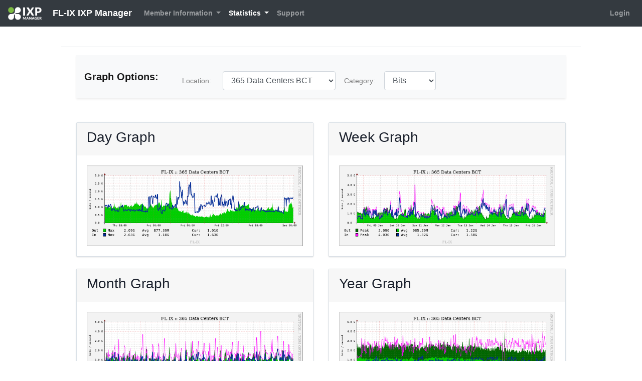

--- FILE ---
content_type: text/html; charset=UTF-8
request_url: https://my.fl-ix.net/statistics/location
body_size: 215476
content:
<!DOCTYPE html>
<html class="h-100" lang="en">
    <head>
        <!--  IXP MANAGER - template directory: resources/[views|skins] -->

        <base href="https://my.fl-ix.net/index.php">

        <meta http-equiv="Content-Type" content="text/html; charset=utf8" />
        <meta charset="utf-8">

        <title>
            FL-IX IXP Manager        </title>

        <meta name="viewport" content="width=device-width, initial-scale=1.0">
        <meta name="description" content="">
        <meta name="author" content="">
        <meta name="csrf-token" content="I86iuADNkzChepPo5J3E9ymkOpJE1UzAq4rSXlDl">

        <link rel="stylesheet" type="text/css" href="https://my.fl-ix.net/css/ixp-pack.css?id=cc36a1986352a4ed485a" />

        <link rel="shortcut icon" type="image/ico" href="https://my.fl-ix.net/favicon.ico.dist" />

                    </head>

    <body class="d-flex flex-column h-100">
        <header>
            <nav class="navbar navbar-expand-lg navbar-dark bg-dark">
    <a class="navbar-brand" style="font-size:18px" href="https://my.fl-ix.net">
    <img class="tw-inline" style="max-height: 26px !important; margin-right: 1rem !important;" src="https://my.fl-ix.net/images/ixp-manager-white.png">
    FL-IX IXP Manager</a>

    <button class="navbar-toggler" type="button" data-toggle="collapse" data-target="#navbarSupportedContent" aria-controls="navbarSupportedContent" aria-expanded="false" aria-label="Toggle navigation">
        <i class="fa fa-ellipsis-v"></i>
    </button>

    <div class="collapse navbar-collapse" id="navbarSupportedContent">
        <ul class="navbar-nav mr-auto mt-2 mt-lg-0">
                            <li class="nav-item dropdown">
                    <a class="nav-link dropdown-toggle 1" href="#" id="navbarDropdown" role="button" data-toggle="dropdown" aria-haspopup="true" aria-expanded="false">
                        Member Information
                    </a>
                    <div class="dropdown-menu" aria-labelledby="navbarDropdown">
                        <a class="dropdown-item 1" href="https://my.fl-ix.net/customer/details">
                            Member Details
                        </a>
                        <a class="dropdown-item 1" href="https://my.fl-ix.net/customer/associates">
                            Associate Members                        </a>

                                            </div>
                </li>
            
            
            <li class="nav-item dropdown active">
                <a class="nav-link dropdown-toggle" href="#" id="navbarDropdown" role="button" data-toggle="dropdown" aria-haspopup="true" aria-expanded="false">
                    Statistics
                </a>
                <div class="dropdown-menu" aria-labelledby="navbarDropdown">
                                            <a class="dropdown-item 1" href="https://my.fl-ix.net/statistics/ixp">
                            Overall Peering Graphs
                        </a>
                    
                                            <a class="dropdown-item 1" href="https://my.fl-ix.net/statistics/infrastructure">
                            Infrastructure Graphs
                        </a>
                    
                                            <a class="dropdown-item 1" href="https://my.fl-ix.net/statistics/vlan">
                            VLAN / Per-Protocol Graphs
                        </a>
                    
                                            <a class="dropdown-item active" href="https://my.fl-ix.net/statistics/location">
                            Facility Graphs
                        </a>
                    
                                                                        <a class="dropdown-item 1" href="https://my.fl-ix.net/statistics/core-bundle/6">
                                Inter-Switch / PoP Graphs
                            </a>
                                            
                                            <a class="dropdown-item 1" href="https://my.fl-ix.net/statistics/switch">
                            Switch Aggregate Graphs
                        </a>
                    
                    
                                    </div>
            </li>

            <li class="nav-item">
                <a class="nav-link 1" href="https://my.fl-ix.net/public-content/support">
                    Support
                </a>
            </li>
        </ul>
        <ul class="navbar-nav mt-lg-0">
            <li class="nav-item">
                                    <a class="nav-link 1" href="https://my.fl-ix.net/login">
                        Login
                    </a>
                            </li>
        </ul>
    </div>
</nav>        </header>

        <div class="container-fluid">
            <div class="row" >

                
                <div id="slide-reveal-overlay" class="collapse"></div>
                                    <main role="main" id="main-div" class="col-md-10 mx-sm-auto mt-2 pb-4">
                                      <div class="d-flex justify-content-between flex-wrap flex-md-nowrap align-items-center pt-3 pb-2 mb-3 border-bottom">
                          <h3>
                                                                                      </h3>
                          <div class="btn-toolbar mb-2 mb-md-0 ml-auto">
                                                                                      </div>
                      </div>

                      <div class="container-fluid">
                          <div class="col-sm-12">
                                                                <div class="row">
        <div class="col-md-12">
            
            <nav id="filter-row" class="navbar navbar-expand-lg navbar-light bg-light mb-4 shadow-sm">
                <a class="navbar-brand" href="https://my.fl-ix.net/statistics/location">
                    Graph Options:
                </a>

                <button class="navbar-toggler" type="button" data-toggle="collapse" data-target="#navbarNavDropdown" aria-controls="navbarTogglerDemo01" aria-expanded="false" aria-label="Toggle navigation">
                    <span class="navbar-toggler-icon"></span>
                </button>

                <div class="collapse navbar-collapse" id="navbarNavDropdown">
                    <ul class="navbar-nav">
                        <form class="navbar-form navbar-left form-inline d-block d-lg-flex">
                            <li class="nav-item">
                                <div class="nav-link d-flex ">
                                    <label for="locationid" class="col-sm-4 col-lg-4">Location:</label>
                                    <select id="form-select-locationid" name="locationid" class="form-control">
                                                                                    <option value="3" selected="selected">365 Data Centers BCT</option>
                                                                                    <option value="4" 1>365 Data Centers FLL</option>
                                                                                    <option value="6" 1>Colohouse Miami</option>
                                                                                    <option value="9" 1>CoreSite-MI1</option>
                                                                                    <option value="1" 1>DataBank</option>
                                                                                    <option value="8" 1>EdgeConnex EDCMIA01</option>
                                                                                    <option value="2" 1>Equinix-MI1</option>
                                                                                    <option value="7" 1>Equinix-MI2</option>
                                                                                    <option value="10" 1>iM Critical Miami</option>
                                                                                    <option value="5" 1>QTS Miami</option>
                                                                            </select>
                                </div>
                            </li>
                            <li class="nav-item">
                                <div class="nav-link d-flex ">
                                    <label for="category" class="col-sm-4 col-lg-6">Category:</label>
                                    <select id="form-select-category" name="category" class="form-control">
                                                                                    <option value="bits" selected="selected">Bits</option>
                                                                                    <option value="pkts" 1>Packets</option>
                                                                            </select>
                                </div>
                            </li>
                        </form>
                    </ul>
                </div>
            </nav>

            <div class="row">
                                    <div class="col-md-12 col-lg-6 mt-4">
                        <div class="card">
                            <div class="card-header">
                                <h3>Day Graph</h3>
                            </div>
                            <div class="card-body">
                                
    <img width="100%" border="0" src="[data-uri]" />

                            </div>
                        </div>
                    </div>
                                    <div class="col-md-12 col-lg-6 mt-4">
                        <div class="card">
                            <div class="card-header">
                                <h3>Week Graph</h3>
                            </div>
                            <div class="card-body">
                                
    <img width="100%" border="0" src="[data-uri]" />

                            </div>
                        </div>
                    </div>
                                    <div class="col-md-12 col-lg-6 mt-4">
                        <div class="card">
                            <div class="card-header">
                                <h3>Month Graph</h3>
                            </div>
                            <div class="card-body">
                                
    <img width="100%" border="0" src="[data-uri]" />

                            </div>
                        </div>
                    </div>
                                    <div class="col-md-12 col-lg-6 mt-4">
                        <div class="card">
                            <div class="card-header">
                                <h3>Year Graph</h3>
                            </div>
                            <div class="card-body">
                                
    <img width="100%" border="0" src="[data-uri]" />

                            </div>
                        </div>
                    </div>
                            </div>
        </div>
    </div>


    <div class="tw-bg-blue-100 tw-border-l-4 tw-border-blue-500 tw-text-blue-700 p-4 alert-dismissible mb-4 tw-mt-16" role="alert">
        <div class="d-flex align-items-center">
            <div class="text-center"><i class="fa fa-info-circle fa-2x "></i></div>
            <div class="col-sm-12">
                Facility graphs show traffic exchanged that originates and/or terminates in a given facility.
                It <em>does not</em> include traffic <em>passing through</em> facility. You can see inter-facility
                traffic via the Inter-Switch / PoP graphs. More details in
                <a href="https://docs.ixpmanager.org/grapher/introduction/">the documentation</a>.
            </div>
        </div>
    </div>

                          </div>
                      </div>
                  </main>
            </div> <!-- </div class="row"> -->
        </div> <!-- </div class="container"> -->

        <footer class="footer p-3 mt-auto bg-dark">
    <div class="navbar-nav w-100 text-light text-center">
        <div>

            <small>

            IXP Manager V6.4.2
            &nbsp;&nbsp;&nbsp;&nbsp;|&nbsp;&nbsp;&nbsp;&nbsp;

            
                Copyright &copy; 2009 - 2026 Internet Neutral Exchange Association CLG

            
            &nbsp;&nbsp;&nbsp;&nbsp;|&nbsp;&nbsp;&nbsp;&nbsp;

            Keep up with Community IX at:

            <a href="https://www.communityix.org/">
                <i class="fa fa-globe fa-inverse mx-1"></i>
            </a>

            <a href="https://www.facebook.com/CommunityIX/">
                <i class="fa fa-facebook fa-inverse mx-1" ></i>
            </a>

            <a  href="https://twitter.com/communityix">
                <i class="fa fa-twitter fa-inverse mx-1"></i>
            </a>

            </small>

        </div>
    </div>
</footer>

        <script>
            const WHOIS_ASN_URL             = "https://my.fl-ix.net/api/v4/aut-num";
            const WHOIS_PREFIX_URL          = "https://my.fl-ix.net/api/v4/prefix-whois";
            const MARKDOWN_URL              = "https://my.fl-ix.net/api/v4/utils/markdown";
            const DATATABLE_STATE_DURATION  = 0;
        </script>
        <script type="text/javascript" src="https://my.fl-ix.net/js/ixp-pack.js?id=7788c18944519c980b39"></script><script>
            // Focus on search input when opening dropdown
            $( document ).on('select2:open', () => {
                document.querySelector( '.select2-search__field' ).focus();
            });

            $( ".chzn-select" ).select2( { width: '100%', placeholder: function() {
                $( this ).data( 'placeholder' );
            }});

            $( ".chzn-select-tag" ).select2( { width: '100%', tags: true, placeholder: function() {
                $( this ).data( 'placeholder' );
            }});

            $( ".chzn-select-deselect" ).select2( { width: '100%', allowClear: true, placeholder: function() {
                $( this ).data('placeholder' );
            }});

            $( ".chzn-select-deselect-tag" ).select2( { width: '100%', allowClear: true, tags: true, placeholder: function() {
                $( this ).data( 'placeholder' );
            }});

            
            $('[data-toggle="tooltip"]').tooltip();

        </script>

                    <script>
        let base_route     = "https://my.fl-ix.net/statistics/location";
        let sel_locationid = $("#form-select-locationid");
        let sel_category   = $("#form-select-category");

        function changeGraph() {
            window.location = `${base_route}/${sel_locationid.val()}/${sel_category.val()}`;
        }

        sel_locationid.on( 'change', changeGraph );
        sel_category.on( 'change', changeGraph );

    </script>

            <script defer src="https://static.cloudflareinsights.com/beacon.min.js/vcd15cbe7772f49c399c6a5babf22c1241717689176015" integrity="sha512-ZpsOmlRQV6y907TI0dKBHq9Md29nnaEIPlkf84rnaERnq6zvWvPUqr2ft8M1aS28oN72PdrCzSjY4U6VaAw1EQ==" data-cf-beacon='{"version":"2024.11.0","token":"e7bba0815c15493c9b7c729d83f7dfe9","r":1,"server_timing":{"name":{"cfCacheStatus":true,"cfEdge":true,"cfExtPri":true,"cfL4":true,"cfOrigin":true,"cfSpeedBrain":true},"location_startswith":null}}' crossorigin="anonymous"></script>
</body>
</html>

--- FILE ---
content_type: text/javascript
request_url: https://my.fl-ix.net/js/ixp-pack.js?id=7788c18944519c980b39
body_size: 246645
content:
function ixpFormatFileSize(t){return"number"!=typeof t?"":t>=1073741824?(t/1073741824).toFixed(2)+" GB":t>=1048576?(t/1048576).toFixed(2)+" MB":(t/1024).toFixed(2)+" KB"}function ixpRandomString(t=12){let e="";if(void 0===window.crypto.getRandomValues)alert("No cryptographically secure PRNG available.");else{let i="0123456789abcdefghijklmnopqrstuvwxyzABCDEFGHIJKLMNOPQRSTUVWXYZ",r=new Uint32Array(t);window.crypto.getRandomValues(r);for(var n=0;n<t;n++)e+=i[r[n]%i.length]}return e}function htmlEntities(t){return String(t).replace(/&/g,"&amp;").replace(/</g,"&lt;").replace(/>/g,"&gt;").replace(/"/g,"&quot;").replace(/'/g,"&quot;")}function ixpAsnumber(t){let e=WHOIS_ASN_URL+"/"+t,n='<div class="asn-table"><pre class="font-mono text-xs">';bootbox.dialog({message:'<div><p class="text-center"><i class="fa fa-spinner fa-spin text-5xl"></i></p></div>',size:"large",title:"AS Number Lookup",onEscape:!0,buttons:{cancel:{label:"Close",callback:function(){return $(".bootbox.modal").modal("hide"),!1}}}});$.ajax(e).done(function(t){n+=t+"</pre>",$(".bootbox-body").html(n).scrollTop()}).fail(function(){throw alert(`Error running ajax query for ${e}`),`Error running ajax query for ${e}`})}function ixpWhoisPrefix(t,e=!0){let n=t.split("/"),i=encodeURI(WHOIS_PREFIX_URL+"/"+n[0]+"/");if(e&&2!==n.length)return!1;e&&(i=encodeURI(WHOIS_PREFIX_URL+"/"+n[0]+"/"+n[1]));let r='<div class="prefix-table"><pre class="font-mono text-xs">';bootbox.dialog({message:'<div><p class="text-center"><i class="fa fa-spinner fa-spin text-5xl"></i></p></div>',size:"large",title:"Prefix Whois Lookup",onEscape:!0,buttons:{cancel:{label:"Close",callback:function(){return $(".bootbox.modal").modal("hide"),!1}}}});$.ajax(i).done(function(t){r+=t+"</pre>",$(".bootbox-body").html(r).scrollTop()}).fail(function(){throw alert(`Error running ajax query for ${i}`),`Error running ajax query for ${i}`})}!function(t,e){"use strict";"object"==typeof module&&"object"==typeof module.exports?module.exports=t.document?e(t,!0):function(t){if(!t.document)throw new Error("jQuery requires a window with a document");return e(t)}:e(t)}("undefined"!=typeof window?window:this,function(t,e){"use strict";var n=[],i=Object.getPrototypeOf,r=n.slice,s=n.flat?function(t){return n.flat.call(t)}:function(t){return n.concat.apply([],t)},o=n.push,a=n.indexOf,l={},u=l.toString,c=l.hasOwnProperty,h=c.toString,d=h.call(Object),f={},p=function(t){return"function"==typeof t&&"number"!=typeof t.nodeType&&"function"!=typeof t.item},g=function(t){return null!=t&&t===t.window},m=t.document,v={type:!0,src:!0,nonce:!0,noModule:!0};function _(t,e,n){var i,r,s=(n=n||m).createElement("script");if(s.text=t,e)for(i in v)(r=e[i]||e.getAttribute&&e.getAttribute(i))&&s.setAttribute(i,r);n.head.appendChild(s).parentNode.removeChild(s)}function y(t){return null==t?t+"":"object"==typeof t||"function"==typeof t?l[u.call(t)]||"object":typeof t}var b="3.7.1",w=/HTML$/i,x=function(t,e){return new x.fn.init(t,e)};function S(t){var e=!!t&&"length"in t&&t.length,n=y(t);return!p(t)&&!g(t)&&("array"===n||0===e||"number"==typeof e&&0<e&&e-1 in t)}function D(t,e){return t.nodeName&&t.nodeName.toLowerCase()===e.toLowerCase()}x.fn=x.prototype={jquery:b,constructor:x,length:0,toArray:function(){return r.call(this)},get:function(t){return null==t?r.call(this):t<0?this[t+this.length]:this[t]},pushStack:function(t){var e=x.merge(this.constructor(),t);return e.prevObject=this,e},each:function(t){return x.each(this,t)},map:function(t){return this.pushStack(x.map(this,function(e,n){return t.call(e,n,e)}))},slice:function(){return this.pushStack(r.apply(this,arguments))},first:function(){return this.eq(0)},last:function(){return this.eq(-1)},even:function(){return this.pushStack(x.grep(this,function(t,e){return(e+1)%2}))},odd:function(){return this.pushStack(x.grep(this,function(t,e){return e%2}))},eq:function(t){var e=this.length,n=+t+(t<0?e:0);return this.pushStack(0<=n&&n<e?[this[n]]:[])},end:function(){return this.prevObject||this.constructor()},push:o,sort:n.sort,splice:n.splice},x.extend=x.fn.extend=function(){var t,e,n,i,r,s,o=arguments[0]||{},a=1,l=arguments.length,u=!1;for("boolean"==typeof o&&(u=o,o=arguments[a]||{},a++),"object"==typeof o||p(o)||(o={}),a===l&&(o=this,a--);a<l;a++)if(null!=(t=arguments[a]))for(e in t)i=t[e],"__proto__"!==e&&o!==i&&(u&&i&&(x.isPlainObject(i)||(r=Array.isArray(i)))?(n=o[e],s=r&&!Array.isArray(n)?[]:r||x.isPlainObject(n)?n:{},r=!1,o[e]=x.extend(u,s,i)):void 0!==i&&(o[e]=i));return o},x.extend({expando:"jQuery"+(b+Math.random()).replace(/\D/g,""),isReady:!0,error:function(t){throw new Error(t)},noop:function(){},isPlainObject:function(t){var e,n;return!(!t||"[object Object]"!==u.call(t)||(e=i(t))&&("function"!=typeof(n=c.call(e,"constructor")&&e.constructor)||h.call(n)!==d))},isEmptyObject:function(t){var e;for(e in t)return!1;return!0},globalEval:function(t,e,n){_(t,{nonce:e&&e.nonce},n)},each:function(t,e){var n,i=0;if(S(t))for(n=t.length;i<n&&!1!==e.call(t[i],i,t[i]);i++);else for(i in t)if(!1===e.call(t[i],i,t[i]))break;return t},text:function(t){var e,n="",i=0,r=t.nodeType;if(!r)for(;e=t[i++];)n+=x.text(e);return 1===r||11===r?t.textContent:9===r?t.documentElement.textContent:3===r||4===r?t.nodeValue:n},makeArray:function(t,e){var n=e||[];return null!=t&&(S(Object(t))?x.merge(n,"string"==typeof t?[t]:t):o.call(n,t)),n},inArray:function(t,e,n){return null==e?-1:a.call(e,t,n)},isXMLDoc:function(t){var e=t&&t.namespaceURI,n=t&&(t.ownerDocument||t).documentElement;return!w.test(e||n&&n.nodeName||"HTML")},merge:function(t,e){for(var n=+e.length,i=0,r=t.length;i<n;i++)t[r++]=e[i];return t.length=r,t},grep:function(t,e,n){for(var i=[],r=0,s=t.length,o=!n;r<s;r++)!e(t[r],r)!==o&&i.push(t[r]);return i},map:function(t,e,n){var i,r,o=0,a=[];if(S(t))for(i=t.length;o<i;o++)null!=(r=e(t[o],o,n))&&a.push(r);else for(o in t)null!=(r=e(t[o],o,n))&&a.push(r);return s(a)},guid:1,support:f}),"function"==typeof Symbol&&(x.fn[Symbol.iterator]=n[Symbol.iterator]),x.each("Boolean Number String Function Array Date RegExp Object Error Symbol".split(" "),function(t,e){l["[object "+e+"]"]=e.toLowerCase()});var C=n.pop,T=n.sort,k=n.splice,E="[\\x20\\t\\r\\n\\f]",A=new RegExp("^"+E+"+|((?:^|[^\\\\])(?:\\\\.)*)"+E+"+$","g");x.contains=function(t,e){var n=e&&e.parentNode;return t===n||!(!n||1!==n.nodeType||!(t.contains?t.contains(n):t.compareDocumentPosition&&16&t.compareDocumentPosition(n)))};var I=/([\0-\x1f\x7f]|^-?\d)|^-$|[^\x80-\uFFFF\w-]/g;function O(t,e){return e?"\0"===t?"�":t.slice(0,-1)+"\\"+t.charCodeAt(t.length-1).toString(16)+" ":"\\"+t}x.escapeSelector=function(t){return(t+"").replace(I,O)};var M=m,P=o;!function(){var e,i,s,o,l,u,h,d,p,g,m=P,v=x.expando,_=0,y=0,b=tt(),w=tt(),S=tt(),I=tt(),O=function(t,e){return t===e&&(l=!0),0},N="checked|selected|async|autofocus|autoplay|controls|defer|disabled|hidden|ismap|loop|multiple|open|readonly|required|scoped",R="(?:\\\\[\\da-fA-F]{1,6}"+E+"?|\\\\[^\\r\\n\\f]|[\\w-]|[^\0-\\x7f])+",j="\\["+E+"*("+R+")(?:"+E+"*([*^$|!~]?=)"+E+"*(?:'((?:\\\\.|[^\\\\'])*)'|\"((?:\\\\.|[^\\\\\"])*)\"|("+R+"))|)"+E+"*\\]",L=":("+R+")(?:\\((('((?:\\\\.|[^\\\\'])*)'|\"((?:\\\\.|[^\\\\\"])*)\")|((?:\\\\.|[^\\\\()[\\]]|"+j+")*)|.*)\\)|)",H=new RegExp(E+"+","g"),F=new RegExp("^"+E+"*,"+E+"*"),W=new RegExp("^"+E+"*([>+~]|"+E+")"+E+"*"),B=new RegExp(E+"|>"),z=new RegExp(L),$=new RegExp("^"+R+"$"),q={ID:new RegExp("^#("+R+")"),CLASS:new RegExp("^\\.("+R+")"),TAG:new RegExp("^("+R+"|[*])"),ATTR:new RegExp("^"+j),PSEUDO:new RegExp("^"+L),CHILD:new RegExp("^:(only|first|last|nth|nth-last)-(child|of-type)(?:\\("+E+"*(even|odd|(([+-]|)(\\d*)n|)"+E+"*(?:([+-]|)"+E+"*(\\d+)|))"+E+"*\\)|)","i"),bool:new RegExp("^(?:"+N+")$","i"),needsContext:new RegExp("^"+E+"*[>+~]|:(even|odd|eq|gt|lt|nth|first|last)(?:\\("+E+"*((?:-\\d)?\\d*)"+E+"*\\)|)(?=[^-]|$)","i")},Y=/^(?:input|select|textarea|button)$/i,U=/^h\d$/i,V=/^(?:#([\w-]+)|(\w+)|\.([\w-]+))$/,G=/[+~]/,X=new RegExp("\\\\[\\da-fA-F]{1,6}"+E+"?|\\\\([^\\r\\n\\f])","g"),K=function(t,e){var n="0x"+t.slice(1)-65536;return e||(n<0?String.fromCharCode(n+65536):String.fromCharCode(n>>10|55296,1023&n|56320))},Z=function(){lt()},Q=dt(function(t){return!0===t.disabled&&D(t,"fieldset")},{dir:"parentNode",next:"legend"});try{m.apply(n=r.call(M.childNodes),M.childNodes),n[M.childNodes.length].nodeType}catch(e){m={apply:function(t,e){P.apply(t,r.call(e))},call:function(t){P.apply(t,r.call(arguments,1))}}}function J(t,e,n,i){var r,s,o,a,l,c,h,g=e&&e.ownerDocument,_=e?e.nodeType:9;if(n=n||[],"string"!=typeof t||!t||1!==_&&9!==_&&11!==_)return n;if(!i&&(lt(e),e=e||u,d)){if(11!==_&&(l=V.exec(t)))if(r=l[1]){if(9===_){if(!(o=e.getElementById(r)))return n;if(o.id===r)return m.call(n,o),n}else if(g&&(o=g.getElementById(r))&&J.contains(e,o)&&o.id===r)return m.call(n,o),n}else{if(l[2])return m.apply(n,e.getElementsByTagName(t)),n;if((r=l[3])&&e.getElementsByClassName)return m.apply(n,e.getElementsByClassName(r)),n}if(!(I[t+" "]||p&&p.test(t))){if(h=t,g=e,1===_&&(B.test(t)||W.test(t))){for((g=G.test(t)&&at(e.parentNode)||e)==e&&f.scope||((a=e.getAttribute("id"))?a=x.escapeSelector(a):e.setAttribute("id",a=v)),s=(c=ct(t)).length;s--;)c[s]=(a?"#"+a:":scope")+" "+ht(c[s]);h=c.join(",")}try{return m.apply(n,g.querySelectorAll(h)),n}catch(e){I(t,!0)}finally{a===v&&e.removeAttribute("id")}}}return _t(t.replace(A,"$1"),e,n,i)}function tt(){var t=[];return function e(n,r){return t.push(n+" ")>i.cacheLength&&delete e[t.shift()],e[n+" "]=r}}function et(t){return t[v]=!0,t}function nt(t){var e=u.createElement("fieldset");try{return!!t(e)}catch(t){return!1}finally{e.parentNode&&e.parentNode.removeChild(e),e=null}}function it(t){return function(e){return D(e,"input")&&e.type===t}}function rt(t){return function(e){return(D(e,"input")||D(e,"button"))&&e.type===t}}function st(t){return function(e){return"form"in e?e.parentNode&&!1===e.disabled?"label"in e?"label"in e.parentNode?e.parentNode.disabled===t:e.disabled===t:e.isDisabled===t||e.isDisabled!==!t&&Q(e)===t:e.disabled===t:"label"in e&&e.disabled===t}}function ot(t){return et(function(e){return e=+e,et(function(n,i){for(var r,s=t([],n.length,e),o=s.length;o--;)n[r=s[o]]&&(n[r]=!(i[r]=n[r]))})})}function at(t){return t&&void 0!==t.getElementsByTagName&&t}function lt(t){var e,n=t?t.ownerDocument||t:M;return n!=u&&9===n.nodeType&&n.documentElement&&(h=(u=n).documentElement,d=!x.isXMLDoc(u),g=h.matches||h.webkitMatchesSelector||h.msMatchesSelector,h.msMatchesSelector&&M!=u&&(e=u.defaultView)&&e.top!==e&&e.addEventListener("unload",Z),f.getById=nt(function(t){return h.appendChild(t).id=x.expando,!u.getElementsByName||!u.getElementsByName(x.expando).length}),f.disconnectedMatch=nt(function(t){return g.call(t,"*")}),f.scope=nt(function(){return u.querySelectorAll(":scope")}),f.cssHas=nt(function(){try{return u.querySelector(":has(*,:jqfake)"),!1}catch(t){return!0}}),f.getById?(i.filter.ID=function(t){var e=t.replace(X,K);return function(t){return t.getAttribute("id")===e}},i.find.ID=function(t,e){if(void 0!==e.getElementById&&d){var n=e.getElementById(t);return n?[n]:[]}}):(i.filter.ID=function(t){var e=t.replace(X,K);return function(t){var n=void 0!==t.getAttributeNode&&t.getAttributeNode("id");return n&&n.value===e}},i.find.ID=function(t,e){if(void 0!==e.getElementById&&d){var n,i,r,s=e.getElementById(t);if(s){if((n=s.getAttributeNode("id"))&&n.value===t)return[s];for(r=e.getElementsByName(t),i=0;s=r[i++];)if((n=s.getAttributeNode("id"))&&n.value===t)return[s]}return[]}}),i.find.TAG=function(t,e){return void 0!==e.getElementsByTagName?e.getElementsByTagName(t):e.querySelectorAll(t)},i.find.CLASS=function(t,e){if(void 0!==e.getElementsByClassName&&d)return e.getElementsByClassName(t)},p=[],nt(function(t){var e;h.appendChild(t).innerHTML="<a id='"+v+"' href='' disabled='disabled'></a><select id='"+v+"-\r\\' disabled='disabled'><option selected=''></option></select>",t.querySelectorAll("[selected]").length||p.push("\\["+E+"*(?:value|"+N+")"),t.querySelectorAll("[id~="+v+"-]").length||p.push("~="),t.querySelectorAll("a#"+v+"+*").length||p.push(".#.+[+~]"),t.querySelectorAll(":checked").length||p.push(":checked"),(e=u.createElement("input")).setAttribute("type","hidden"),t.appendChild(e).setAttribute("name","D"),h.appendChild(t).disabled=!0,2!==t.querySelectorAll(":disabled").length&&p.push(":enabled",":disabled"),(e=u.createElement("input")).setAttribute("name",""),t.appendChild(e),t.querySelectorAll("[name='']").length||p.push("\\["+E+"*name"+E+"*="+E+"*(?:''|\"\")")}),f.cssHas||p.push(":has"),p=p.length&&new RegExp(p.join("|")),O=function(t,e){if(t===e)return l=!0,0;var n=!t.compareDocumentPosition-!e.compareDocumentPosition;return n||(1&(n=(t.ownerDocument||t)==(e.ownerDocument||e)?t.compareDocumentPosition(e):1)||!f.sortDetached&&e.compareDocumentPosition(t)===n?t===u||t.ownerDocument==M&&J.contains(M,t)?-1:e===u||e.ownerDocument==M&&J.contains(M,e)?1:o?a.call(o,t)-a.call(o,e):0:4&n?-1:1)}),u}for(e in J.matches=function(t,e){return J(t,null,null,e)},J.matchesSelector=function(t,e){if(lt(t),d&&!I[e+" "]&&(!p||!p.test(e)))try{var n=g.call(t,e);if(n||f.disconnectedMatch||t.document&&11!==t.document.nodeType)return n}catch(t){I(e,!0)}return 0<J(e,u,null,[t]).length},J.contains=function(t,e){return(t.ownerDocument||t)!=u&&lt(t),x.contains(t,e)},J.attr=function(t,e){(t.ownerDocument||t)!=u&&lt(t);var n=i.attrHandle[e.toLowerCase()],r=n&&c.call(i.attrHandle,e.toLowerCase())?n(t,e,!d):void 0;return void 0!==r?r:t.getAttribute(e)},J.error=function(t){throw new Error("Syntax error, unrecognized expression: "+t)},x.uniqueSort=function(t){var e,n=[],i=0,s=0;if(l=!f.sortStable,o=!f.sortStable&&r.call(t,0),T.call(t,O),l){for(;e=t[s++];)e===t[s]&&(i=n.push(s));for(;i--;)k.call(t,n[i],1)}return o=null,t},x.fn.uniqueSort=function(){return this.pushStack(x.uniqueSort(r.apply(this)))},(i=x.expr={cacheLength:50,createPseudo:et,match:q,attrHandle:{},find:{},relative:{">":{dir:"parentNode",first:!0}," ":{dir:"parentNode"},"+":{dir:"previousSibling",first:!0},"~":{dir:"previousSibling"}},preFilter:{ATTR:function(t){return t[1]=t[1].replace(X,K),t[3]=(t[3]||t[4]||t[5]||"").replace(X,K),"~="===t[2]&&(t[3]=" "+t[3]+" "),t.slice(0,4)},CHILD:function(t){return t[1]=t[1].toLowerCase(),"nth"===t[1].slice(0,3)?(t[3]||J.error(t[0]),t[4]=+(t[4]?t[5]+(t[6]||1):2*("even"===t[3]||"odd"===t[3])),t[5]=+(t[7]+t[8]||"odd"===t[3])):t[3]&&J.error(t[0]),t},PSEUDO:function(t){var e,n=!t[6]&&t[2];return q.CHILD.test(t[0])?null:(t[3]?t[2]=t[4]||t[5]||"":n&&z.test(n)&&(e=ct(n,!0))&&(e=n.indexOf(")",n.length-e)-n.length)&&(t[0]=t[0].slice(0,e),t[2]=n.slice(0,e)),t.slice(0,3))}},filter:{TAG:function(t){var e=t.replace(X,K).toLowerCase();return"*"===t?function(){return!0}:function(t){return D(t,e)}},CLASS:function(t){var e=b[t+" "];return e||(e=new RegExp("(^|"+E+")"+t+"("+E+"|$)"))&&b(t,function(t){return e.test("string"==typeof t.className&&t.className||void 0!==t.getAttribute&&t.getAttribute("class")||"")})},ATTR:function(t,e,n){return function(i){var r=J.attr(i,t);return null==r?"!="===e:!e||(r+="","="===e?r===n:"!="===e?r!==n:"^="===e?n&&0===r.indexOf(n):"*="===e?n&&-1<r.indexOf(n):"$="===e?n&&r.slice(-n.length)===n:"~="===e?-1<(" "+r.replace(H," ")+" ").indexOf(n):"|="===e&&(r===n||r.slice(0,n.length+1)===n+"-"))}},CHILD:function(t,e,n,i,r){var s="nth"!==t.slice(0,3),o="last"!==t.slice(-4),a="of-type"===e;return 1===i&&0===r?function(t){return!!t.parentNode}:function(e,n,l){var u,c,h,d,f,p=s!==o?"nextSibling":"previousSibling",g=e.parentNode,m=a&&e.nodeName.toLowerCase(),y=!l&&!a,b=!1;if(g){if(s){for(;p;){for(h=e;h=h[p];)if(a?D(h,m):1===h.nodeType)return!1;f=p="only"===t&&!f&&"nextSibling"}return!0}if(f=[o?g.firstChild:g.lastChild],o&&y){for(b=(d=(u=(c=g[v]||(g[v]={}))[t]||[])[0]===_&&u[1])&&u[2],h=d&&g.childNodes[d];h=++d&&h&&h[p]||(b=d=0)||f.pop();)if(1===h.nodeType&&++b&&h===e){c[t]=[_,d,b];break}}else if(y&&(b=d=(u=(c=e[v]||(e[v]={}))[t]||[])[0]===_&&u[1]),!1===b)for(;(h=++d&&h&&h[p]||(b=d=0)||f.pop())&&((a?!D(h,m):1!==h.nodeType)||!++b||(y&&((c=h[v]||(h[v]={}))[t]=[_,b]),h!==e)););return(b-=r)===i||b%i==0&&0<=b/i}}},PSEUDO:function(t,e){var n,r=i.pseudos[t]||i.setFilters[t.toLowerCase()]||J.error("unsupported pseudo: "+t);return r[v]?r(e):1<r.length?(n=[t,t,"",e],i.setFilters.hasOwnProperty(t.toLowerCase())?et(function(t,n){for(var i,s=r(t,e),o=s.length;o--;)t[i=a.call(t,s[o])]=!(n[i]=s[o])}):function(t){return r(t,0,n)}):r}},pseudos:{not:et(function(t){var e=[],n=[],i=vt(t.replace(A,"$1"));return i[v]?et(function(t,e,n,r){for(var s,o=i(t,null,r,[]),a=t.length;a--;)(s=o[a])&&(t[a]=!(e[a]=s))}):function(t,r,s){return e[0]=t,i(e,null,s,n),e[0]=null,!n.pop()}}),has:et(function(t){return function(e){return 0<J(t,e).length}}),contains:et(function(t){return t=t.replace(X,K),function(e){return-1<(e.textContent||x.text(e)).indexOf(t)}}),lang:et(function(t){return $.test(t||"")||J.error("unsupported lang: "+t),t=t.replace(X,K).toLowerCase(),function(e){var n;do{if(n=d?e.lang:e.getAttribute("xml:lang")||e.getAttribute("lang"))return(n=n.toLowerCase())===t||0===n.indexOf(t+"-")}while((e=e.parentNode)&&1===e.nodeType);return!1}}),target:function(e){var n=t.location&&t.location.hash;return n&&n.slice(1)===e.id},root:function(t){return t===h},focus:function(t){return t===function(){try{return u.activeElement}catch(t){}}()&&u.hasFocus()&&!!(t.type||t.href||~t.tabIndex)},enabled:st(!1),disabled:st(!0),checked:function(t){return D(t,"input")&&!!t.checked||D(t,"option")&&!!t.selected},selected:function(t){return t.parentNode&&t.parentNode.selectedIndex,!0===t.selected},empty:function(t){for(t=t.firstChild;t;t=t.nextSibling)if(t.nodeType<6)return!1;return!0},parent:function(t){return!i.pseudos.empty(t)},header:function(t){return U.test(t.nodeName)},input:function(t){return Y.test(t.nodeName)},button:function(t){return D(t,"input")&&"button"===t.type||D(t,"button")},text:function(t){var e;return D(t,"input")&&"text"===t.type&&(null==(e=t.getAttribute("type"))||"text"===e.toLowerCase())},first:ot(function(){return[0]}),last:ot(function(t,e){return[e-1]}),eq:ot(function(t,e,n){return[n<0?n+e:n]}),even:ot(function(t,e){for(var n=0;n<e;n+=2)t.push(n);return t}),odd:ot(function(t,e){for(var n=1;n<e;n+=2)t.push(n);return t}),lt:ot(function(t,e,n){var i;for(i=n<0?n+e:e<n?e:n;0<=--i;)t.push(i);return t}),gt:ot(function(t,e,n){for(var i=n<0?n+e:n;++i<e;)t.push(i);return t})}}).pseudos.nth=i.pseudos.eq,{radio:!0,checkbox:!0,file:!0,password:!0,image:!0})i.pseudos[e]=it(e);for(e in{submit:!0,reset:!0})i.pseudos[e]=rt(e);function ut(){}function ct(t,e){var n,r,s,o,a,l,u,c=w[t+" "];if(c)return e?0:c.slice(0);for(a=t,l=[],u=i.preFilter;a;){for(o in n&&!(r=F.exec(a))||(r&&(a=a.slice(r[0].length)||a),l.push(s=[])),n=!1,(r=W.exec(a))&&(n=r.shift(),s.push({value:n,type:r[0].replace(A," ")}),a=a.slice(n.length)),i.filter)!(r=q[o].exec(a))||u[o]&&!(r=u[o](r))||(n=r.shift(),s.push({value:n,type:o,matches:r}),a=a.slice(n.length));if(!n)break}return e?a.length:a?J.error(t):w(t,l).slice(0)}function ht(t){for(var e=0,n=t.length,i="";e<n;e++)i+=t[e].value;return i}function dt(t,e,n){var i=e.dir,r=e.next,s=r||i,o=n&&"parentNode"===s,a=y++;return e.first?function(e,n,r){for(;e=e[i];)if(1===e.nodeType||o)return t(e,n,r);return!1}:function(e,n,l){var u,c,h=[_,a];if(l){for(;e=e[i];)if((1===e.nodeType||o)&&t(e,n,l))return!0}else for(;e=e[i];)if(1===e.nodeType||o)if(c=e[v]||(e[v]={}),r&&D(e,r))e=e[i]||e;else{if((u=c[s])&&u[0]===_&&u[1]===a)return h[2]=u[2];if((c[s]=h)[2]=t(e,n,l))return!0}return!1}}function ft(t){return 1<t.length?function(e,n,i){for(var r=t.length;r--;)if(!t[r](e,n,i))return!1;return!0}:t[0]}function pt(t,e,n,i,r){for(var s,o=[],a=0,l=t.length,u=null!=e;a<l;a++)(s=t[a])&&(n&&!n(s,i,r)||(o.push(s),u&&e.push(a)));return o}function gt(t,e,n,i,r,s){return i&&!i[v]&&(i=gt(i)),r&&!r[v]&&(r=gt(r,s)),et(function(s,o,l,u){var c,h,d,f,p=[],g=[],v=o.length,_=s||function(t,e,n){for(var i=0,r=e.length;i<r;i++)J(t,e[i],n);return n}(e||"*",l.nodeType?[l]:l,[]),y=!t||!s&&e?_:pt(_,p,t,l,u);if(n?n(y,f=r||(s?t:v||i)?[]:o,l,u):f=y,i)for(c=pt(f,g),i(c,[],l,u),h=c.length;h--;)(d=c[h])&&(f[g[h]]=!(y[g[h]]=d));if(s){if(r||t){if(r){for(c=[],h=f.length;h--;)(d=f[h])&&c.push(y[h]=d);r(null,f=[],c,u)}for(h=f.length;h--;)(d=f[h])&&-1<(c=r?a.call(s,d):p[h])&&(s[c]=!(o[c]=d))}}else f=pt(f===o?f.splice(v,f.length):f),r?r(null,o,f,u):m.apply(o,f)})}function mt(t){for(var e,n,r,o=t.length,l=i.relative[t[0].type],u=l||i.relative[" "],c=l?1:0,h=dt(function(t){return t===e},u,!0),d=dt(function(t){return-1<a.call(e,t)},u,!0),f=[function(t,n,i){var r=!l&&(i||n!=s)||((e=n).nodeType?h(t,n,i):d(t,n,i));return e=null,r}];c<o;c++)if(n=i.relative[t[c].type])f=[dt(ft(f),n)];else{if((n=i.filter[t[c].type].apply(null,t[c].matches))[v]){for(r=++c;r<o&&!i.relative[t[r].type];r++);return gt(1<c&&ft(f),1<c&&ht(t.slice(0,c-1).concat({value:" "===t[c-2].type?"*":""})).replace(A,"$1"),n,c<r&&mt(t.slice(c,r)),r<o&&mt(t=t.slice(r)),r<o&&ht(t))}f.push(n)}return ft(f)}function vt(t,e){var n,r,o,a,l,c,h=[],f=[],p=S[t+" "];if(!p){for(e||(e=ct(t)),n=e.length;n--;)(p=mt(e[n]))[v]?h.push(p):f.push(p);(p=S(t,(r=f,a=0<(o=h).length,l=0<r.length,c=function(t,e,n,c,h){var f,p,g,v=0,y="0",b=t&&[],w=[],S=s,D=t||l&&i.find.TAG("*",h),T=_+=null==S?1:Math.random()||.1,k=D.length;for(h&&(s=e==u||e||h);y!==k&&null!=(f=D[y]);y++){if(l&&f){for(p=0,e||f.ownerDocument==u||(lt(f),n=!d);g=r[p++];)if(g(f,e||u,n)){m.call(c,f);break}h&&(_=T)}a&&((f=!g&&f)&&v--,t&&b.push(f))}if(v+=y,a&&y!==v){for(p=0;g=o[p++];)g(b,w,e,n);if(t){if(0<v)for(;y--;)b[y]||w[y]||(w[y]=C.call(c));w=pt(w)}m.apply(c,w),h&&!t&&0<w.length&&1<v+o.length&&x.uniqueSort(c)}return h&&(_=T,s=S),b},a?et(c):c))).selector=t}return p}function _t(t,e,n,r){var s,o,a,l,u,c="function"==typeof t&&t,h=!r&&ct(t=c.selector||t);if(n=n||[],1===h.length){if(2<(o=h[0]=h[0].slice(0)).length&&"ID"===(a=o[0]).type&&9===e.nodeType&&d&&i.relative[o[1].type]){if(!(e=(i.find.ID(a.matches[0].replace(X,K),e)||[])[0]))return n;c&&(e=e.parentNode),t=t.slice(o.shift().value.length)}for(s=q.needsContext.test(t)?0:o.length;s--&&(a=o[s],!i.relative[l=a.type]);)if((u=i.find[l])&&(r=u(a.matches[0].replace(X,K),G.test(o[0].type)&&at(e.parentNode)||e))){if(o.splice(s,1),!(t=r.length&&ht(o)))return m.apply(n,r),n;break}}return(c||vt(t,h))(r,e,!d,n,!e||G.test(t)&&at(e.parentNode)||e),n}ut.prototype=i.filters=i.pseudos,i.setFilters=new ut,f.sortStable=v.split("").sort(O).join("")===v,lt(),f.sortDetached=nt(function(t){return 1&t.compareDocumentPosition(u.createElement("fieldset"))}),x.find=J,x.expr[":"]=x.expr.pseudos,x.unique=x.uniqueSort,J.compile=vt,J.select=_t,J.setDocument=lt,J.tokenize=ct,J.escape=x.escapeSelector,J.getText=x.text,J.isXML=x.isXMLDoc,J.selectors=x.expr,J.support=x.support,J.uniqueSort=x.uniqueSort}();var N=function(t,e,n){for(var i=[],r=void 0!==n;(t=t[e])&&9!==t.nodeType;)if(1===t.nodeType){if(r&&x(t).is(n))break;i.push(t)}return i},R=function(t,e){for(var n=[];t;t=t.nextSibling)1===t.nodeType&&t!==e&&n.push(t);return n},j=x.expr.match.needsContext,L=/^<([a-z][^\/\0>:\x20\t\r\n\f]*)[\x20\t\r\n\f]*\/?>(?:<\/\1>|)$/i;function H(t,e,n){return p(e)?x.grep(t,function(t,i){return!!e.call(t,i,t)!==n}):e.nodeType?x.grep(t,function(t){return t===e!==n}):"string"!=typeof e?x.grep(t,function(t){return-1<a.call(e,t)!==n}):x.filter(e,t,n)}x.filter=function(t,e,n){var i=e[0];return n&&(t=":not("+t+")"),1===e.length&&1===i.nodeType?x.find.matchesSelector(i,t)?[i]:[]:x.find.matches(t,x.grep(e,function(t){return 1===t.nodeType}))},x.fn.extend({find:function(t){var e,n,i=this.length,r=this;if("string"!=typeof t)return this.pushStack(x(t).filter(function(){for(e=0;e<i;e++)if(x.contains(r[e],this))return!0}));for(n=this.pushStack([]),e=0;e<i;e++)x.find(t,r[e],n);return 1<i?x.uniqueSort(n):n},filter:function(t){return this.pushStack(H(this,t||[],!1))},not:function(t){return this.pushStack(H(this,t||[],!0))},is:function(t){return!!H(this,"string"==typeof t&&j.test(t)?x(t):t||[],!1).length}});var F,W=/^(?:\s*(<[\w\W]+>)[^>]*|#([\w-]+))$/;(x.fn.init=function(t,e,n){var i,r;if(!t)return this;if(n=n||F,"string"==typeof t){if(!(i="<"===t[0]&&">"===t[t.length-1]&&3<=t.length?[null,t,null]:W.exec(t))||!i[1]&&e)return!e||e.jquery?(e||n).find(t):this.constructor(e).find(t);if(i[1]){if(e=e instanceof x?e[0]:e,x.merge(this,x.parseHTML(i[1],e&&e.nodeType?e.ownerDocument||e:m,!0)),L.test(i[1])&&x.isPlainObject(e))for(i in e)p(this[i])?this[i](e[i]):this.attr(i,e[i]);return this}return(r=m.getElementById(i[2]))&&(this[0]=r,this.length=1),this}return t.nodeType?(this[0]=t,this.length=1,this):p(t)?void 0!==n.ready?n.ready(t):t(x):x.makeArray(t,this)}).prototype=x.fn,F=x(m);var B=/^(?:parents|prev(?:Until|All))/,z={children:!0,contents:!0,next:!0,prev:!0};function $(t,e){for(;(t=t[e])&&1!==t.nodeType;);return t}x.fn.extend({has:function(t){var e=x(t,this),n=e.length;return this.filter(function(){for(var t=0;t<n;t++)if(x.contains(this,e[t]))return!0})},closest:function(t,e){var n,i=0,r=this.length,s=[],o="string"!=typeof t&&x(t);if(!j.test(t))for(;i<r;i++)for(n=this[i];n&&n!==e;n=n.parentNode)if(n.nodeType<11&&(o?-1<o.index(n):1===n.nodeType&&x.find.matchesSelector(n,t))){s.push(n);break}return this.pushStack(1<s.length?x.uniqueSort(s):s)},index:function(t){return t?"string"==typeof t?a.call(x(t),this[0]):a.call(this,t.jquery?t[0]:t):this[0]&&this[0].parentNode?this.first().prevAll().length:-1},add:function(t,e){return this.pushStack(x.uniqueSort(x.merge(this.get(),x(t,e))))},addBack:function(t){return this.add(null==t?this.prevObject:this.prevObject.filter(t))}}),x.each({parent:function(t){var e=t.parentNode;return e&&11!==e.nodeType?e:null},parents:function(t){return N(t,"parentNode")},parentsUntil:function(t,e,n){return N(t,"parentNode",n)},next:function(t){return $(t,"nextSibling")},prev:function(t){return $(t,"previousSibling")},nextAll:function(t){return N(t,"nextSibling")},prevAll:function(t){return N(t,"previousSibling")},nextUntil:function(t,e,n){return N(t,"nextSibling",n)},prevUntil:function(t,e,n){return N(t,"previousSibling",n)},siblings:function(t){return R((t.parentNode||{}).firstChild,t)},children:function(t){return R(t.firstChild)},contents:function(t){return null!=t.contentDocument&&i(t.contentDocument)?t.contentDocument:(D(t,"template")&&(t=t.content||t),x.merge([],t.childNodes))}},function(t,e){x.fn[t]=function(n,i){var r=x.map(this,e,n);return"Until"!==t.slice(-5)&&(i=n),i&&"string"==typeof i&&(r=x.filter(i,r)),1<this.length&&(z[t]||x.uniqueSort(r),B.test(t)&&r.reverse()),this.pushStack(r)}});var q=/[^\x20\t\r\n\f]+/g;function Y(t){return t}function U(t){throw t}function V(t,e,n,i){var r;try{t&&p(r=t.promise)?r.call(t).done(e).fail(n):t&&p(r=t.then)?r.call(t,e,n):e.apply(void 0,[t].slice(i))}catch(t){n.apply(void 0,[t])}}x.Callbacks=function(t){var e,n;t="string"==typeof t?(e=t,n={},x.each(e.match(q)||[],function(t,e){n[e]=!0}),n):x.extend({},t);var i,r,s,o,a=[],l=[],u=-1,c=function(){for(o=o||t.once,s=i=!0;l.length;u=-1)for(r=l.shift();++u<a.length;)!1===a[u].apply(r[0],r[1])&&t.stopOnFalse&&(u=a.length,r=!1);t.memory||(r=!1),i=!1,o&&(a=r?[]:"")},h={add:function(){return a&&(r&&!i&&(u=a.length-1,l.push(r)),function e(n){x.each(n,function(n,i){p(i)?t.unique&&h.has(i)||a.push(i):i&&i.length&&"string"!==y(i)&&e(i)})}(arguments),r&&!i&&c()),this},remove:function(){return x.each(arguments,function(t,e){for(var n;-1<(n=x.inArray(e,a,n));)a.splice(n,1),n<=u&&u--}),this},has:function(t){return t?-1<x.inArray(t,a):0<a.length},empty:function(){return a&&(a=[]),this},disable:function(){return o=l=[],a=r="",this},disabled:function(){return!a},lock:function(){return o=l=[],r||i||(a=r=""),this},locked:function(){return!!o},fireWith:function(t,e){return o||(e=[t,(e=e||[]).slice?e.slice():e],l.push(e),i||c()),this},fire:function(){return h.fireWith(this,arguments),this},fired:function(){return!!s}};return h},x.extend({Deferred:function(e){var n=[["notify","progress",x.Callbacks("memory"),x.Callbacks("memory"),2],["resolve","done",x.Callbacks("once memory"),x.Callbacks("once memory"),0,"resolved"],["reject","fail",x.Callbacks("once memory"),x.Callbacks("once memory"),1,"rejected"]],i="pending",r={state:function(){return i},always:function(){return s.done(arguments).fail(arguments),this},catch:function(t){return r.then(null,t)},pipe:function(){var t=arguments;return x.Deferred(function(e){x.each(n,function(n,i){var r=p(t[i[4]])&&t[i[4]];s[i[1]](function(){var t=r&&r.apply(this,arguments);t&&p(t.promise)?t.promise().progress(e.notify).done(e.resolve).fail(e.reject):e[i[0]+"With"](this,r?[t]:arguments)})}),t=null}).promise()},then:function(e,i,r){var s=0;function o(e,n,i,r){return function(){var a=this,l=arguments,u=function(){var t,u;if(!(e<s)){if((t=i.apply(a,l))===n.promise())throw new TypeError("Thenable self-resolution");u=t&&("object"==typeof t||"function"==typeof t)&&t.then,p(u)?r?u.call(t,o(s,n,Y,r),o(s,n,U,r)):(s++,u.call(t,o(s,n,Y,r),o(s,n,U,r),o(s,n,Y,n.notifyWith))):(i!==Y&&(a=void 0,l=[t]),(r||n.resolveWith)(a,l))}},c=r?u:function(){try{u()}catch(t){x.Deferred.exceptionHook&&x.Deferred.exceptionHook(t,c.error),s<=e+1&&(i!==U&&(a=void 0,l=[t]),n.rejectWith(a,l))}};e?c():(x.Deferred.getErrorHook?c.error=x.Deferred.getErrorHook():x.Deferred.getStackHook&&(c.error=x.Deferred.getStackHook()),t.setTimeout(c))}}return x.Deferred(function(t){n[0][3].add(o(0,t,p(r)?r:Y,t.notifyWith)),n[1][3].add(o(0,t,p(e)?e:Y)),n[2][3].add(o(0,t,p(i)?i:U))}).promise()},promise:function(t){return null!=t?x.extend(t,r):r}},s={};return x.each(n,function(t,e){var o=e[2],a=e[5];r[e[1]]=o.add,a&&o.add(function(){i=a},n[3-t][2].disable,n[3-t][3].disable,n[0][2].lock,n[0][3].lock),o.add(e[3].fire),s[e[0]]=function(){return s[e[0]+"With"](this===s?void 0:this,arguments),this},s[e[0]+"With"]=o.fireWith}),r.promise(s),e&&e.call(s,s),s},when:function(t){var e=arguments.length,n=e,i=Array(n),s=r.call(arguments),o=x.Deferred(),a=function(t){return function(n){i[t]=this,s[t]=1<arguments.length?r.call(arguments):n,--e||o.resolveWith(i,s)}};if(e<=1&&(V(t,o.done(a(n)).resolve,o.reject,!e),"pending"===o.state()||p(s[n]&&s[n].then)))return o.then();for(;n--;)V(s[n],a(n),o.reject);return o.promise()}});var G=/^(Eval|Internal|Range|Reference|Syntax|Type|URI)Error$/;x.Deferred.exceptionHook=function(e,n){t.console&&t.console.warn&&e&&G.test(e.name)&&t.console.warn("jQuery.Deferred exception: "+e.message,e.stack,n)},x.readyException=function(e){t.setTimeout(function(){throw e})};var X=x.Deferred();function K(){m.removeEventListener("DOMContentLoaded",K),t.removeEventListener("load",K),x.ready()}x.fn.ready=function(t){return X.then(t).catch(function(t){x.readyException(t)}),this},x.extend({isReady:!1,readyWait:1,ready:function(t){(!0===t?--x.readyWait:x.isReady)||(x.isReady=!0)!==t&&0<--x.readyWait||X.resolveWith(m,[x])}}),x.ready.then=X.then,"complete"===m.readyState||"loading"!==m.readyState&&!m.documentElement.doScroll?t.setTimeout(x.ready):(m.addEventListener("DOMContentLoaded",K),t.addEventListener("load",K));var Z=function(t,e,n,i,r,s,o){var a=0,l=t.length,u=null==n;if("object"===y(n))for(a in r=!0,n)Z(t,e,a,n[a],!0,s,o);else if(void 0!==i&&(r=!0,p(i)||(o=!0),u&&(o?(e.call(t,i),e=null):(u=e,e=function(t,e,n){return u.call(x(t),n)})),e))for(;a<l;a++)e(t[a],n,o?i:i.call(t[a],a,e(t[a],n)));return r?t:u?e.call(t):l?e(t[0],n):s},Q=/^-ms-/,J=/-([a-z])/g;function tt(t,e){return e.toUpperCase()}function et(t){return t.replace(Q,"ms-").replace(J,tt)}var nt=function(t){return 1===t.nodeType||9===t.nodeType||!+t.nodeType};function it(){this.expando=x.expando+it.uid++}it.uid=1,it.prototype={cache:function(t){var e=t[this.expando];return e||(e={},nt(t)&&(t.nodeType?t[this.expando]=e:Object.defineProperty(t,this.expando,{value:e,configurable:!0}))),e},set:function(t,e,n){var i,r=this.cache(t);if("string"==typeof e)r[et(e)]=n;else for(i in e)r[et(i)]=e[i];return r},get:function(t,e){return void 0===e?this.cache(t):t[this.expando]&&t[this.expando][et(e)]},access:function(t,e,n){return void 0===e||e&&"string"==typeof e&&void 0===n?this.get(t,e):(this.set(t,e,n),void 0!==n?n:e)},remove:function(t,e){var n,i=t[this.expando];if(void 0!==i){if(void 0!==e){n=(e=Array.isArray(e)?e.map(et):(e=et(e))in i?[e]:e.match(q)||[]).length;for(;n--;)delete i[e[n]]}(void 0===e||x.isEmptyObject(i))&&(t.nodeType?t[this.expando]=void 0:delete t[this.expando])}},hasData:function(t){var e=t[this.expando];return void 0!==e&&!x.isEmptyObject(e)}};var rt=new it,st=new it,ot=/^(?:\{[\w\W]*\}|\[[\w\W]*\])$/,at=/[A-Z]/g;function lt(t,e,n){var i,r;if(void 0===n&&1===t.nodeType)if(i="data-"+e.replace(at,"-$&").toLowerCase(),"string"==typeof(n=t.getAttribute(i))){try{n="true"===(r=n)||"false"!==r&&("null"===r?null:r===+r+""?+r:ot.test(r)?JSON.parse(r):r)}catch(t){}st.set(t,e,n)}else n=void 0;return n}x.extend({hasData:function(t){return st.hasData(t)||rt.hasData(t)},data:function(t,e,n){return st.access(t,e,n)},removeData:function(t,e){st.remove(t,e)},_data:function(t,e,n){return rt.access(t,e,n)},_removeData:function(t,e){rt.remove(t,e)}}),x.fn.extend({data:function(t,e){var n,i,r,s=this[0],o=s&&s.attributes;if(void 0===t){if(this.length&&(r=st.get(s),1===s.nodeType&&!rt.get(s,"hasDataAttrs"))){for(n=o.length;n--;)o[n]&&0===(i=o[n].name).indexOf("data-")&&(i=et(i.slice(5)),lt(s,i,r[i]));rt.set(s,"hasDataAttrs",!0)}return r}return"object"==typeof t?this.each(function(){st.set(this,t)}):Z(this,function(e){var n;if(s&&void 0===e)return void 0!==(n=st.get(s,t))?n:void 0!==(n=lt(s,t))?n:void 0;this.each(function(){st.set(this,t,e)})},null,e,1<arguments.length,null,!0)},removeData:function(t){return this.each(function(){st.remove(this,t)})}}),x.extend({queue:function(t,e,n){var i;if(t)return e=(e||"fx")+"queue",i=rt.get(t,e),n&&(!i||Array.isArray(n)?i=rt.access(t,e,x.makeArray(n)):i.push(n)),i||[]},dequeue:function(t,e){e=e||"fx";var n=x.queue(t,e),i=n.length,r=n.shift(),s=x._queueHooks(t,e);"inprogress"===r&&(r=n.shift(),i--),r&&("fx"===e&&n.unshift("inprogress"),delete s.stop,r.call(t,function(){x.dequeue(t,e)},s)),!i&&s&&s.empty.fire()},_queueHooks:function(t,e){var n=e+"queueHooks";return rt.get(t,n)||rt.access(t,n,{empty:x.Callbacks("once memory").add(function(){rt.remove(t,[e+"queue",n])})})}}),x.fn.extend({queue:function(t,e){var n=2;return"string"!=typeof t&&(e=t,t="fx",n--),arguments.length<n?x.queue(this[0],t):void 0===e?this:this.each(function(){var n=x.queue(this,t,e);x._queueHooks(this,t),"fx"===t&&"inprogress"!==n[0]&&x.dequeue(this,t)})},dequeue:function(t){return this.each(function(){x.dequeue(this,t)})},clearQueue:function(t){return this.queue(t||"fx",[])},promise:function(t,e){var n,i=1,r=x.Deferred(),s=this,o=this.length,a=function(){--i||r.resolveWith(s,[s])};for("string"!=typeof t&&(e=t,t=void 0),t=t||"fx";o--;)(n=rt.get(s[o],t+"queueHooks"))&&n.empty&&(i++,n.empty.add(a));return a(),r.promise(e)}});var ut=/[+-]?(?:\d*\.|)\d+(?:[eE][+-]?\d+|)/.source,ct=new RegExp("^(?:([+-])=|)("+ut+")([a-z%]*)$","i"),ht=["Top","Right","Bottom","Left"],dt=m.documentElement,ft=function(t){return x.contains(t.ownerDocument,t)},pt={composed:!0};dt.getRootNode&&(ft=function(t){return x.contains(t.ownerDocument,t)||t.getRootNode(pt)===t.ownerDocument});var gt=function(t,e){return"none"===(t=e||t).style.display||""===t.style.display&&ft(t)&&"none"===x.css(t,"display")};function mt(t,e,n,i){var r,s,o=20,a=i?function(){return i.cur()}:function(){return x.css(t,e,"")},l=a(),u=n&&n[3]||(x.cssNumber[e]?"":"px"),c=t.nodeType&&(x.cssNumber[e]||"px"!==u&&+l)&&ct.exec(x.css(t,e));if(c&&c[3]!==u){for(l/=2,u=u||c[3],c=+l||1;o--;)x.style(t,e,c+u),(1-s)*(1-(s=a()/l||.5))<=0&&(o=0),c/=s;c*=2,x.style(t,e,c+u),n=n||[]}return n&&(c=+c||+l||0,r=n[1]?c+(n[1]+1)*n[2]:+n[2],i&&(i.unit=u,i.start=c,i.end=r)),r}var vt={};function _t(t,e){for(var n,i,r,s,o,a,l,u=[],c=0,h=t.length;c<h;c++)(i=t[c]).style&&(n=i.style.display,e?("none"===n&&(u[c]=rt.get(i,"display")||null,u[c]||(i.style.display="")),""===i.style.display&&gt(i)&&(u[c]=(l=o=s=void 0,o=(r=i).ownerDocument,a=r.nodeName,(l=vt[a])||(s=o.body.appendChild(o.createElement(a)),l=x.css(s,"display"),s.parentNode.removeChild(s),"none"===l&&(l="block"),vt[a]=l)))):"none"!==n&&(u[c]="none",rt.set(i,"display",n)));for(c=0;c<h;c++)null!=u[c]&&(t[c].style.display=u[c]);return t}x.fn.extend({show:function(){return _t(this,!0)},hide:function(){return _t(this)},toggle:function(t){return"boolean"==typeof t?t?this.show():this.hide():this.each(function(){gt(this)?x(this).show():x(this).hide()})}});var yt,bt,wt=/^(?:checkbox|radio)$/i,xt=/<([a-z][^\/\0>\x20\t\r\n\f]*)/i,St=/^$|^module$|\/(?:java|ecma)script/i;yt=m.createDocumentFragment().appendChild(m.createElement("div")),(bt=m.createElement("input")).setAttribute("type","radio"),bt.setAttribute("checked","checked"),bt.setAttribute("name","t"),yt.appendChild(bt),f.checkClone=yt.cloneNode(!0).cloneNode(!0).lastChild.checked,yt.innerHTML="<textarea>x</textarea>",f.noCloneChecked=!!yt.cloneNode(!0).lastChild.defaultValue,yt.innerHTML="<option></option>",f.option=!!yt.lastChild;var Dt={thead:[1,"<table>","</table>"],col:[2,"<table><colgroup>","</colgroup></table>"],tr:[2,"<table><tbody>","</tbody></table>"],td:[3,"<table><tbody><tr>","</tr></tbody></table>"],_default:[0,"",""]};function Ct(t,e){var n;return n=void 0!==t.getElementsByTagName?t.getElementsByTagName(e||"*"):void 0!==t.querySelectorAll?t.querySelectorAll(e||"*"):[],void 0===e||e&&D(t,e)?x.merge([t],n):n}function Tt(t,e){for(var n=0,i=t.length;n<i;n++)rt.set(t[n],"globalEval",!e||rt.get(e[n],"globalEval"))}Dt.tbody=Dt.tfoot=Dt.colgroup=Dt.caption=Dt.thead,Dt.th=Dt.td,f.option||(Dt.optgroup=Dt.option=[1,"<select multiple='multiple'>","</select>"]);var kt=/<|&#?\w+;/;function Et(t,e,n,i,r){for(var s,o,a,l,u,c,h=e.createDocumentFragment(),d=[],f=0,p=t.length;f<p;f++)if((s=t[f])||0===s)if("object"===y(s))x.merge(d,s.nodeType?[s]:s);else if(kt.test(s)){for(o=o||h.appendChild(e.createElement("div")),a=(xt.exec(s)||["",""])[1].toLowerCase(),l=Dt[a]||Dt._default,o.innerHTML=l[1]+x.htmlPrefilter(s)+l[2],c=l[0];c--;)o=o.lastChild;x.merge(d,o.childNodes),(o=h.firstChild).textContent=""}else d.push(e.createTextNode(s));for(h.textContent="",f=0;s=d[f++];)if(i&&-1<x.inArray(s,i))r&&r.push(s);else if(u=ft(s),o=Ct(h.appendChild(s),"script"),u&&Tt(o),n)for(c=0;s=o[c++];)St.test(s.type||"")&&n.push(s);return h}var At=/^([^.]*)(?:\.(.+)|)/;function It(){return!0}function Ot(){return!1}function Mt(t,e,n,i,r,s){var o,a;if("object"==typeof e){for(a in"string"!=typeof n&&(i=i||n,n=void 0),e)Mt(t,a,n,i,e[a],s);return t}if(null==i&&null==r?(r=n,i=n=void 0):null==r&&("string"==typeof n?(r=i,i=void 0):(r=i,i=n,n=void 0)),!1===r)r=Ot;else if(!r)return t;return 1===s&&(o=r,(r=function(t){return x().off(t),o.apply(this,arguments)}).guid=o.guid||(o.guid=x.guid++)),t.each(function(){x.event.add(this,e,r,i,n)})}function Pt(t,e,n){n?(rt.set(t,e,!1),x.event.add(t,e,{namespace:!1,handler:function(t){var n,i=rt.get(this,e);if(1&t.isTrigger&&this[e]){if(i)(x.event.special[e]||{}).delegateType&&t.stopPropagation();else if(i=r.call(arguments),rt.set(this,e,i),this[e](),n=rt.get(this,e),rt.set(this,e,!1),i!==n)return t.stopImmediatePropagation(),t.preventDefault(),n}else i&&(rt.set(this,e,x.event.trigger(i[0],i.slice(1),this)),t.stopPropagation(),t.isImmediatePropagationStopped=It)}})):void 0===rt.get(t,e)&&x.event.add(t,e,It)}x.event={global:{},add:function(t,e,n,i,r){var s,o,a,l,u,c,h,d,f,p,g,m=rt.get(t);if(nt(t))for(n.handler&&(n=(s=n).handler,r=s.selector),r&&x.find.matchesSelector(dt,r),n.guid||(n.guid=x.guid++),(l=m.events)||(l=m.events=Object.create(null)),(o=m.handle)||(o=m.handle=function(e){return void 0!==x&&x.event.triggered!==e.type?x.event.dispatch.apply(t,arguments):void 0}),u=(e=(e||"").match(q)||[""]).length;u--;)f=g=(a=At.exec(e[u])||[])[1],p=(a[2]||"").split(".").sort(),f&&(h=x.event.special[f]||{},f=(r?h.delegateType:h.bindType)||f,h=x.event.special[f]||{},c=x.extend({type:f,origType:g,data:i,handler:n,guid:n.guid,selector:r,needsContext:r&&x.expr.match.needsContext.test(r),namespace:p.join(".")},s),(d=l[f])||((d=l[f]=[]).delegateCount=0,h.setup&&!1!==h.setup.call(t,i,p,o)||t.addEventListener&&t.addEventListener(f,o)),h.add&&(h.add.call(t,c),c.handler.guid||(c.handler.guid=n.guid)),r?d.splice(d.delegateCount++,0,c):d.push(c),x.event.global[f]=!0)},remove:function(t,e,n,i,r){var s,o,a,l,u,c,h,d,f,p,g,m=rt.hasData(t)&&rt.get(t);if(m&&(l=m.events)){for(u=(e=(e||"").match(q)||[""]).length;u--;)if(f=g=(a=At.exec(e[u])||[])[1],p=(a[2]||"").split(".").sort(),f){for(h=x.event.special[f]||{},d=l[f=(i?h.delegateType:h.bindType)||f]||[],a=a[2]&&new RegExp("(^|\\.)"+p.join("\\.(?:.*\\.|)")+"(\\.|$)"),o=s=d.length;s--;)c=d[s],!r&&g!==c.origType||n&&n.guid!==c.guid||a&&!a.test(c.namespace)||i&&i!==c.selector&&("**"!==i||!c.selector)||(d.splice(s,1),c.selector&&d.delegateCount--,h.remove&&h.remove.call(t,c));o&&!d.length&&(h.teardown&&!1!==h.teardown.call(t,p,m.handle)||x.removeEvent(t,f,m.handle),delete l[f])}else for(f in l)x.event.remove(t,f+e[u],n,i,!0);x.isEmptyObject(l)&&rt.remove(t,"handle events")}},dispatch:function(t){var e,n,i,r,s,o,a=new Array(arguments.length),l=x.event.fix(t),u=(rt.get(this,"events")||Object.create(null))[l.type]||[],c=x.event.special[l.type]||{};for(a[0]=l,e=1;e<arguments.length;e++)a[e]=arguments[e];if(l.delegateTarget=this,!c.preDispatch||!1!==c.preDispatch.call(this,l)){for(o=x.event.handlers.call(this,l,u),e=0;(r=o[e++])&&!l.isPropagationStopped();)for(l.currentTarget=r.elem,n=0;(s=r.handlers[n++])&&!l.isImmediatePropagationStopped();)l.rnamespace&&!1!==s.namespace&&!l.rnamespace.test(s.namespace)||(l.handleObj=s,l.data=s.data,void 0!==(i=((x.event.special[s.origType]||{}).handle||s.handler).apply(r.elem,a))&&!1===(l.result=i)&&(l.preventDefault(),l.stopPropagation()));return c.postDispatch&&c.postDispatch.call(this,l),l.result}},handlers:function(t,e){var n,i,r,s,o,a=[],l=e.delegateCount,u=t.target;if(l&&u.nodeType&&!("click"===t.type&&1<=t.button))for(;u!==this;u=u.parentNode||this)if(1===u.nodeType&&("click"!==t.type||!0!==u.disabled)){for(s=[],o={},n=0;n<l;n++)void 0===o[r=(i=e[n]).selector+" "]&&(o[r]=i.needsContext?-1<x(r,this).index(u):x.find(r,this,null,[u]).length),o[r]&&s.push(i);s.length&&a.push({elem:u,handlers:s})}return u=this,l<e.length&&a.push({elem:u,handlers:e.slice(l)}),a},addProp:function(t,e){Object.defineProperty(x.Event.prototype,t,{enumerable:!0,configurable:!0,get:p(e)?function(){if(this.originalEvent)return e(this.originalEvent)}:function(){if(this.originalEvent)return this.originalEvent[t]},set:function(e){Object.defineProperty(this,t,{enumerable:!0,configurable:!0,writable:!0,value:e})}})},fix:function(t){return t[x.expando]?t:new x.Event(t)},special:{load:{noBubble:!0},click:{setup:function(t){var e=this||t;return wt.test(e.type)&&e.click&&D(e,"input")&&Pt(e,"click",!0),!1},trigger:function(t){var e=this||t;return wt.test(e.type)&&e.click&&D(e,"input")&&Pt(e,"click"),!0},_default:function(t){var e=t.target;return wt.test(e.type)&&e.click&&D(e,"input")&&rt.get(e,"click")||D(e,"a")}},beforeunload:{postDispatch:function(t){void 0!==t.result&&t.originalEvent&&(t.originalEvent.returnValue=t.result)}}}},x.removeEvent=function(t,e,n){t.removeEventListener&&t.removeEventListener(e,n)},x.Event=function(t,e){if(!(this instanceof x.Event))return new x.Event(t,e);t&&t.type?(this.originalEvent=t,this.type=t.type,this.isDefaultPrevented=t.defaultPrevented||void 0===t.defaultPrevented&&!1===t.returnValue?It:Ot,this.target=t.target&&3===t.target.nodeType?t.target.parentNode:t.target,this.currentTarget=t.currentTarget,this.relatedTarget=t.relatedTarget):this.type=t,e&&x.extend(this,e),this.timeStamp=t&&t.timeStamp||Date.now(),this[x.expando]=!0},x.Event.prototype={constructor:x.Event,isDefaultPrevented:Ot,isPropagationStopped:Ot,isImmediatePropagationStopped:Ot,isSimulated:!1,preventDefault:function(){var t=this.originalEvent;this.isDefaultPrevented=It,t&&!this.isSimulated&&t.preventDefault()},stopPropagation:function(){var t=this.originalEvent;this.isPropagationStopped=It,t&&!this.isSimulated&&t.stopPropagation()},stopImmediatePropagation:function(){var t=this.originalEvent;this.isImmediatePropagationStopped=It,t&&!this.isSimulated&&t.stopImmediatePropagation(),this.stopPropagation()}},x.each({altKey:!0,bubbles:!0,cancelable:!0,changedTouches:!0,ctrlKey:!0,detail:!0,eventPhase:!0,metaKey:!0,pageX:!0,pageY:!0,shiftKey:!0,view:!0,char:!0,code:!0,charCode:!0,key:!0,keyCode:!0,button:!0,buttons:!0,clientX:!0,clientY:!0,offsetX:!0,offsetY:!0,pointerId:!0,pointerType:!0,screenX:!0,screenY:!0,targetTouches:!0,toElement:!0,touches:!0,which:!0},x.event.addProp),x.each({focus:"focusin",blur:"focusout"},function(t,e){function n(t){if(m.documentMode){var n=rt.get(this,"handle"),i=x.event.fix(t);i.type="focusin"===t.type?"focus":"blur",i.isSimulated=!0,n(t),i.target===i.currentTarget&&n(i)}else x.event.simulate(e,t.target,x.event.fix(t))}x.event.special[t]={setup:function(){var i;if(Pt(this,t,!0),!m.documentMode)return!1;(i=rt.get(this,e))||this.addEventListener(e,n),rt.set(this,e,(i||0)+1)},trigger:function(){return Pt(this,t),!0},teardown:function(){var t;if(!m.documentMode)return!1;(t=rt.get(this,e)-1)?rt.set(this,e,t):(this.removeEventListener(e,n),rt.remove(this,e))},_default:function(e){return rt.get(e.target,t)},delegateType:e},x.event.special[e]={setup:function(){var i=this.ownerDocument||this.document||this,r=m.documentMode?this:i,s=rt.get(r,e);s||(m.documentMode?this.addEventListener(e,n):i.addEventListener(t,n,!0)),rt.set(r,e,(s||0)+1)},teardown:function(){var i=this.ownerDocument||this.document||this,r=m.documentMode?this:i,s=rt.get(r,e)-1;s?rt.set(r,e,s):(m.documentMode?this.removeEventListener(e,n):i.removeEventListener(t,n,!0),rt.remove(r,e))}}}),x.each({mouseenter:"mouseover",mouseleave:"mouseout",pointerenter:"pointerover",pointerleave:"pointerout"},function(t,e){x.event.special[t]={delegateType:e,bindType:e,handle:function(t){var n,i=t.relatedTarget,r=t.handleObj;return i&&(i===this||x.contains(this,i))||(t.type=r.origType,n=r.handler.apply(this,arguments),t.type=e),n}}}),x.fn.extend({on:function(t,e,n,i){return Mt(this,t,e,n,i)},one:function(t,e,n,i){return Mt(this,t,e,n,i,1)},off:function(t,e,n){var i,r;if(t&&t.preventDefault&&t.handleObj)return i=t.handleObj,x(t.delegateTarget).off(i.namespace?i.origType+"."+i.namespace:i.origType,i.selector,i.handler),this;if("object"==typeof t){for(r in t)this.off(r,e,t[r]);return this}return!1!==e&&"function"!=typeof e||(n=e,e=void 0),!1===n&&(n=Ot),this.each(function(){x.event.remove(this,t,n,e)})}});var Nt=/<script|<style|<link/i,Rt=/checked\s*(?:[^=]|=\s*.checked.)/i,jt=/^\s*<!\[CDATA\[|\]\]>\s*$/g;function Lt(t,e){return D(t,"table")&&D(11!==e.nodeType?e:e.firstChild,"tr")&&x(t).children("tbody")[0]||t}function Ht(t){return t.type=(null!==t.getAttribute("type"))+"/"+t.type,t}function Ft(t){return"true/"===(t.type||"").slice(0,5)?t.type=t.type.slice(5):t.removeAttribute("type"),t}function Wt(t,e){var n,i,r,s,o,a;if(1===e.nodeType){if(rt.hasData(t)&&(a=rt.get(t).events))for(r in rt.remove(e,"handle events"),a)for(n=0,i=a[r].length;n<i;n++)x.event.add(e,r,a[r][n]);st.hasData(t)&&(s=st.access(t),o=x.extend({},s),st.set(e,o))}}function Bt(t,e,n,i){e=s(e);var r,o,a,l,u,c,h=0,d=t.length,g=d-1,m=e[0],v=p(m);if(v||1<d&&"string"==typeof m&&!f.checkClone&&Rt.test(m))return t.each(function(r){var s=t.eq(r);v&&(e[0]=m.call(this,r,s.html())),Bt(s,e,n,i)});if(d&&(o=(r=Et(e,t[0].ownerDocument,!1,t,i)).firstChild,1===r.childNodes.length&&(r=o),o||i)){for(l=(a=x.map(Ct(r,"script"),Ht)).length;h<d;h++)u=r,h!==g&&(u=x.clone(u,!0,!0),l&&x.merge(a,Ct(u,"script"))),n.call(t[h],u,h);if(l)for(c=a[a.length-1].ownerDocument,x.map(a,Ft),h=0;h<l;h++)u=a[h],St.test(u.type||"")&&!rt.access(u,"globalEval")&&x.contains(c,u)&&(u.src&&"module"!==(u.type||"").toLowerCase()?x._evalUrl&&!u.noModule&&x._evalUrl(u.src,{nonce:u.nonce||u.getAttribute("nonce")},c):_(u.textContent.replace(jt,""),u,c))}return t}function zt(t,e,n){for(var i,r=e?x.filter(e,t):t,s=0;null!=(i=r[s]);s++)n||1!==i.nodeType||x.cleanData(Ct(i)),i.parentNode&&(n&&ft(i)&&Tt(Ct(i,"script")),i.parentNode.removeChild(i));return t}x.extend({htmlPrefilter:function(t){return t},clone:function(t,e,n){var i,r,s,o,a,l,u,c=t.cloneNode(!0),h=ft(t);if(!(f.noCloneChecked||1!==t.nodeType&&11!==t.nodeType||x.isXMLDoc(t)))for(o=Ct(c),i=0,r=(s=Ct(t)).length;i<r;i++)a=s[i],"input"===(u=(l=o[i]).nodeName.toLowerCase())&&wt.test(a.type)?l.checked=a.checked:"input"!==u&&"textarea"!==u||(l.defaultValue=a.defaultValue);if(e)if(n)for(s=s||Ct(t),o=o||Ct(c),i=0,r=s.length;i<r;i++)Wt(s[i],o[i]);else Wt(t,c);return 0<(o=Ct(c,"script")).length&&Tt(o,!h&&Ct(t,"script")),c},cleanData:function(t){for(var e,n,i,r=x.event.special,s=0;void 0!==(n=t[s]);s++)if(nt(n)){if(e=n[rt.expando]){if(e.events)for(i in e.events)r[i]?x.event.remove(n,i):x.removeEvent(n,i,e.handle);n[rt.expando]=void 0}n[st.expando]&&(n[st.expando]=void 0)}}}),x.fn.extend({detach:function(t){return zt(this,t,!0)},remove:function(t){return zt(this,t)},text:function(t){return Z(this,function(t){return void 0===t?x.text(this):this.empty().each(function(){1!==this.nodeType&&11!==this.nodeType&&9!==this.nodeType||(this.textContent=t)})},null,t,arguments.length)},append:function(){return Bt(this,arguments,function(t){1!==this.nodeType&&11!==this.nodeType&&9!==this.nodeType||Lt(this,t).appendChild(t)})},prepend:function(){return Bt(this,arguments,function(t){if(1===this.nodeType||11===this.nodeType||9===this.nodeType){var e=Lt(this,t);e.insertBefore(t,e.firstChild)}})},before:function(){return Bt(this,arguments,function(t){this.parentNode&&this.parentNode.insertBefore(t,this)})},after:function(){return Bt(this,arguments,function(t){this.parentNode&&this.parentNode.insertBefore(t,this.nextSibling)})},empty:function(){for(var t,e=0;null!=(t=this[e]);e++)1===t.nodeType&&(x.cleanData(Ct(t,!1)),t.textContent="");return this},clone:function(t,e){return t=null!=t&&t,e=null==e?t:e,this.map(function(){return x.clone(this,t,e)})},html:function(t){return Z(this,function(t){var e=this[0]||{},n=0,i=this.length;if(void 0===t&&1===e.nodeType)return e.innerHTML;if("string"==typeof t&&!Nt.test(t)&&!Dt[(xt.exec(t)||["",""])[1].toLowerCase()]){t=x.htmlPrefilter(t);try{for(;n<i;n++)1===(e=this[n]||{}).nodeType&&(x.cleanData(Ct(e,!1)),e.innerHTML=t);e=0}catch(t){}}e&&this.empty().append(t)},null,t,arguments.length)},replaceWith:function(){var t=[];return Bt(this,arguments,function(e){var n=this.parentNode;x.inArray(this,t)<0&&(x.cleanData(Ct(this)),n&&n.replaceChild(e,this))},t)}}),x.each({appendTo:"append",prependTo:"prepend",insertBefore:"before",insertAfter:"after",replaceAll:"replaceWith"},function(t,e){x.fn[t]=function(t){for(var n,i=[],r=x(t),s=r.length-1,a=0;a<=s;a++)n=a===s?this:this.clone(!0),x(r[a])[e](n),o.apply(i,n.get());return this.pushStack(i)}});var $t=new RegExp("^("+ut+")(?!px)[a-z%]+$","i"),qt=/^--/,Yt=function(e){var n=e.ownerDocument.defaultView;return n&&n.opener||(n=t),n.getComputedStyle(e)},Ut=function(t,e,n){var i,r,s={};for(r in e)s[r]=t.style[r],t.style[r]=e[r];for(r in i=n.call(t),e)t.style[r]=s[r];return i},Vt=new RegExp(ht.join("|"),"i");function Gt(t,e,n){var i,r,s,o,a=qt.test(e),l=t.style;return(n=n||Yt(t))&&(o=n.getPropertyValue(e)||n[e],a&&o&&(o=o.replace(A,"$1")||void 0),""!==o||ft(t)||(o=x.style(t,e)),!f.pixelBoxStyles()&&$t.test(o)&&Vt.test(e)&&(i=l.width,r=l.minWidth,s=l.maxWidth,l.minWidth=l.maxWidth=l.width=o,o=n.width,l.width=i,l.minWidth=r,l.maxWidth=s)),void 0!==o?o+"":o}function Xt(t,e){return{get:function(){if(!t())return(this.get=e).apply(this,arguments);delete this.get}}}!function(){function e(){if(c){u.style.cssText="position:absolute;left:-11111px;width:60px;margin-top:1px;padding:0;border:0",c.style.cssText="position:relative;display:block;box-sizing:border-box;overflow:scroll;margin:auto;border:1px;padding:1px;width:60%;top:1%",dt.appendChild(u).appendChild(c);var e=t.getComputedStyle(c);i="1%"!==e.top,l=12===n(e.marginLeft),c.style.right="60%",o=36===n(e.right),r=36===n(e.width),c.style.position="absolute",s=12===n(c.offsetWidth/3),dt.removeChild(u),c=null}}function n(t){return Math.round(parseFloat(t))}var i,r,s,o,a,l,u=m.createElement("div"),c=m.createElement("div");c.style&&(c.style.backgroundClip="content-box",c.cloneNode(!0).style.backgroundClip="",f.clearCloneStyle="content-box"===c.style.backgroundClip,x.extend(f,{boxSizingReliable:function(){return e(),r},pixelBoxStyles:function(){return e(),o},pixelPosition:function(){return e(),i},reliableMarginLeft:function(){return e(),l},scrollboxSize:function(){return e(),s},reliableTrDimensions:function(){var e,n,i,r;return null==a&&(e=m.createElement("table"),n=m.createElement("tr"),i=m.createElement("div"),e.style.cssText="position:absolute;left:-11111px;border-collapse:separate",n.style.cssText="box-sizing:content-box;border:1px solid",n.style.height="1px",i.style.height="9px",i.style.display="block",dt.appendChild(e).appendChild(n).appendChild(i),r=t.getComputedStyle(n),a=parseInt(r.height,10)+parseInt(r.borderTopWidth,10)+parseInt(r.borderBottomWidth,10)===n.offsetHeight,dt.removeChild(e)),a}}))}();var Kt=["Webkit","Moz","ms"],Zt=m.createElement("div").style,Qt={};function Jt(t){return x.cssProps[t]||Qt[t]||(t in Zt?t:Qt[t]=function(t){for(var e=t[0].toUpperCase()+t.slice(1),n=Kt.length;n--;)if((t=Kt[n]+e)in Zt)return t}(t)||t)}var te=/^(none|table(?!-c[ea]).+)/,ee={position:"absolute",visibility:"hidden",display:"block"},ne={letterSpacing:"0",fontWeight:"400"};function ie(t,e,n){var i=ct.exec(e);return i?Math.max(0,i[2]-(n||0))+(i[3]||"px"):e}function re(t,e,n,i,r,s){var o="width"===e?1:0,a=0,l=0,u=0;if(n===(i?"border":"content"))return 0;for(;o<4;o+=2)"margin"===n&&(u+=x.css(t,n+ht[o],!0,r)),i?("content"===n&&(l-=x.css(t,"padding"+ht[o],!0,r)),"margin"!==n&&(l-=x.css(t,"border"+ht[o]+"Width",!0,r))):(l+=x.css(t,"padding"+ht[o],!0,r),"padding"!==n?l+=x.css(t,"border"+ht[o]+"Width",!0,r):a+=x.css(t,"border"+ht[o]+"Width",!0,r));return!i&&0<=s&&(l+=Math.max(0,Math.ceil(t["offset"+e[0].toUpperCase()+e.slice(1)]-s-l-a-.5))||0),l+u}function se(t,e,n){var i=Yt(t),r=(!f.boxSizingReliable()||n)&&"border-box"===x.css(t,"boxSizing",!1,i),s=r,o=Gt(t,e,i),a="offset"+e[0].toUpperCase()+e.slice(1);if($t.test(o)){if(!n)return o;o="auto"}return(!f.boxSizingReliable()&&r||!f.reliableTrDimensions()&&D(t,"tr")||"auto"===o||!parseFloat(o)&&"inline"===x.css(t,"display",!1,i))&&t.getClientRects().length&&(r="border-box"===x.css(t,"boxSizing",!1,i),(s=a in t)&&(o=t[a])),(o=parseFloat(o)||0)+re(t,e,n||(r?"border":"content"),s,i,o)+"px"}function oe(t,e,n,i,r){return new oe.prototype.init(t,e,n,i,r)}x.extend({cssHooks:{opacity:{get:function(t,e){if(e){var n=Gt(t,"opacity");return""===n?"1":n}}}},cssNumber:{animationIterationCount:!0,aspectRatio:!0,borderImageSlice:!0,columnCount:!0,flexGrow:!0,flexShrink:!0,fontWeight:!0,gridArea:!0,gridColumn:!0,gridColumnEnd:!0,gridColumnStart:!0,gridRow:!0,gridRowEnd:!0,gridRowStart:!0,lineHeight:!0,opacity:!0,order:!0,orphans:!0,scale:!0,widows:!0,zIndex:!0,zoom:!0,fillOpacity:!0,floodOpacity:!0,stopOpacity:!0,strokeMiterlimit:!0,strokeOpacity:!0},cssProps:{},style:function(t,e,n,i){if(t&&3!==t.nodeType&&8!==t.nodeType&&t.style){var r,s,o,a=et(e),l=qt.test(e),u=t.style;if(l||(e=Jt(a)),o=x.cssHooks[e]||x.cssHooks[a],void 0===n)return o&&"get"in o&&void 0!==(r=o.get(t,!1,i))?r:u[e];"string"==(s=typeof n)&&(r=ct.exec(n))&&r[1]&&(n=mt(t,e,r),s="number"),null!=n&&n==n&&("number"!==s||l||(n+=r&&r[3]||(x.cssNumber[a]?"":"px")),f.clearCloneStyle||""!==n||0!==e.indexOf("background")||(u[e]="inherit"),o&&"set"in o&&void 0===(n=o.set(t,n,i))||(l?u.setProperty(e,n):u[e]=n))}},css:function(t,e,n,i){var r,s,o,a=et(e);return qt.test(e)||(e=Jt(a)),(o=x.cssHooks[e]||x.cssHooks[a])&&"get"in o&&(r=o.get(t,!0,n)),void 0===r&&(r=Gt(t,e,i)),"normal"===r&&e in ne&&(r=ne[e]),""===n||n?(s=parseFloat(r),!0===n||isFinite(s)?s||0:r):r}}),x.each(["height","width"],function(t,e){x.cssHooks[e]={get:function(t,n,i){if(n)return!te.test(x.css(t,"display"))||t.getClientRects().length&&t.getBoundingClientRect().width?se(t,e,i):Ut(t,ee,function(){return se(t,e,i)})},set:function(t,n,i){var r,s=Yt(t),o=!f.scrollboxSize()&&"absolute"===s.position,a=(o||i)&&"border-box"===x.css(t,"boxSizing",!1,s),l=i?re(t,e,i,a,s):0;return a&&o&&(l-=Math.ceil(t["offset"+e[0].toUpperCase()+e.slice(1)]-parseFloat(s[e])-re(t,e,"border",!1,s)-.5)),l&&(r=ct.exec(n))&&"px"!==(r[3]||"px")&&(t.style[e]=n,n=x.css(t,e)),ie(0,n,l)}}}),x.cssHooks.marginLeft=Xt(f.reliableMarginLeft,function(t,e){if(e)return(parseFloat(Gt(t,"marginLeft"))||t.getBoundingClientRect().left-Ut(t,{marginLeft:0},function(){return t.getBoundingClientRect().left}))+"px"}),x.each({margin:"",padding:"",border:"Width"},function(t,e){x.cssHooks[t+e]={expand:function(n){for(var i=0,r={},s="string"==typeof n?n.split(" "):[n];i<4;i++)r[t+ht[i]+e]=s[i]||s[i-2]||s[0];return r}},"margin"!==t&&(x.cssHooks[t+e].set=ie)}),x.fn.extend({css:function(t,e){return Z(this,function(t,e,n){var i,r,s={},o=0;if(Array.isArray(e)){for(i=Yt(t),r=e.length;o<r;o++)s[e[o]]=x.css(t,e[o],!1,i);return s}return void 0!==n?x.style(t,e,n):x.css(t,e)},t,e,1<arguments.length)}}),((x.Tween=oe).prototype={constructor:oe,init:function(t,e,n,i,r,s){this.elem=t,this.prop=n,this.easing=r||x.easing._default,this.options=e,this.start=this.now=this.cur(),this.end=i,this.unit=s||(x.cssNumber[n]?"":"px")},cur:function(){var t=oe.propHooks[this.prop];return t&&t.get?t.get(this):oe.propHooks._default.get(this)},run:function(t){var e,n=oe.propHooks[this.prop];return this.options.duration?this.pos=e=x.easing[this.easing](t,this.options.duration*t,0,1,this.options.duration):this.pos=e=t,this.now=(this.end-this.start)*e+this.start,this.options.step&&this.options.step.call(this.elem,this.now,this),n&&n.set?n.set(this):oe.propHooks._default.set(this),this}}).init.prototype=oe.prototype,(oe.propHooks={_default:{get:function(t){var e;return 1!==t.elem.nodeType||null!=t.elem[t.prop]&&null==t.elem.style[t.prop]?t.elem[t.prop]:(e=x.css(t.elem,t.prop,""))&&"auto"!==e?e:0},set:function(t){x.fx.step[t.prop]?x.fx.step[t.prop](t):1!==t.elem.nodeType||!x.cssHooks[t.prop]&&null==t.elem.style[Jt(t.prop)]?t.elem[t.prop]=t.now:x.style(t.elem,t.prop,t.now+t.unit)}}}).scrollTop=oe.propHooks.scrollLeft={set:function(t){t.elem.nodeType&&t.elem.parentNode&&(t.elem[t.prop]=t.now)}},x.easing={linear:function(t){return t},swing:function(t){return.5-Math.cos(t*Math.PI)/2},_default:"swing"},x.fx=oe.prototype.init,x.fx.step={};var ae,le,ue,ce,he=/^(?:toggle|show|hide)$/,de=/queueHooks$/;function fe(){le&&(!1===m.hidden&&t.requestAnimationFrame?t.requestAnimationFrame(fe):t.setTimeout(fe,x.fx.interval),x.fx.tick())}function pe(){return t.setTimeout(function(){ae=void 0}),ae=Date.now()}function ge(t,e){var n,i=0,r={height:t};for(e=e?1:0;i<4;i+=2-e)r["margin"+(n=ht[i])]=r["padding"+n]=t;return e&&(r.opacity=r.width=t),r}function me(t,e,n){for(var i,r=(ve.tweeners[e]||[]).concat(ve.tweeners["*"]),s=0,o=r.length;s<o;s++)if(i=r[s].call(n,e,t))return i}function ve(t,e,n){var i,r,s=0,o=ve.prefilters.length,a=x.Deferred().always(function(){delete l.elem}),l=function(){if(r)return!1;for(var e=ae||pe(),n=Math.max(0,u.startTime+u.duration-e),i=1-(n/u.duration||0),s=0,o=u.tweens.length;s<o;s++)u.tweens[s].run(i);return a.notifyWith(t,[u,i,n]),i<1&&o?n:(o||a.notifyWith(t,[u,1,0]),a.resolveWith(t,[u]),!1)},u=a.promise({elem:t,props:x.extend({},e),opts:x.extend(!0,{specialEasing:{},easing:x.easing._default},n),originalProperties:e,originalOptions:n,startTime:ae||pe(),duration:n.duration,tweens:[],createTween:function(e,n){var i=x.Tween(t,u.opts,e,n,u.opts.specialEasing[e]||u.opts.easing);return u.tweens.push(i),i},stop:function(e){var n=0,i=e?u.tweens.length:0;if(r)return this;for(r=!0;n<i;n++)u.tweens[n].run(1);return e?(a.notifyWith(t,[u,1,0]),a.resolveWith(t,[u,e])):a.rejectWith(t,[u,e]),this}}),c=u.props;for(function(t,e){var n,i,r,s,o;for(n in t)if(r=e[i=et(n)],s=t[n],Array.isArray(s)&&(r=s[1],s=t[n]=s[0]),n!==i&&(t[i]=s,delete t[n]),(o=x.cssHooks[i])&&"expand"in o)for(n in s=o.expand(s),delete t[i],s)n in t||(t[n]=s[n],e[n]=r);else e[i]=r}(c,u.opts.specialEasing);s<o;s++)if(i=ve.prefilters[s].call(u,t,c,u.opts))return p(i.stop)&&(x._queueHooks(u.elem,u.opts.queue).stop=i.stop.bind(i)),i;return x.map(c,me,u),p(u.opts.start)&&u.opts.start.call(t,u),u.progress(u.opts.progress).done(u.opts.done,u.opts.complete).fail(u.opts.fail).always(u.opts.always),x.fx.timer(x.extend(l,{elem:t,anim:u,queue:u.opts.queue})),u}x.Animation=x.extend(ve,{tweeners:{"*":[function(t,e){var n=this.createTween(t,e);return mt(n.elem,t,ct.exec(e),n),n}]},tweener:function(t,e){p(t)?(e=t,t=["*"]):t=t.match(q);for(var n,i=0,r=t.length;i<r;i++)n=t[i],ve.tweeners[n]=ve.tweeners[n]||[],ve.tweeners[n].unshift(e)},prefilters:[function(t,e,n){var i,r,s,o,a,l,u,c,h="width"in e||"height"in e,d=this,f={},p=t.style,g=t.nodeType&&gt(t),m=rt.get(t,"fxshow");for(i in n.queue||(null==(o=x._queueHooks(t,"fx")).unqueued&&(o.unqueued=0,a=o.empty.fire,o.empty.fire=function(){o.unqueued||a()}),o.unqueued++,d.always(function(){d.always(function(){o.unqueued--,x.queue(t,"fx").length||o.empty.fire()})})),e)if(r=e[i],he.test(r)){if(delete e[i],s=s||"toggle"===r,r===(g?"hide":"show")){if("show"!==r||!m||void 0===m[i])continue;g=!0}f[i]=m&&m[i]||x.style(t,i)}if((l=!x.isEmptyObject(e))||!x.isEmptyObject(f))for(i in h&&1===t.nodeType&&(n.overflow=[p.overflow,p.overflowX,p.overflowY],null==(u=m&&m.display)&&(u=rt.get(t,"display")),"none"===(c=x.css(t,"display"))&&(u?c=u:(_t([t],!0),u=t.style.display||u,c=x.css(t,"display"),_t([t]))),("inline"===c||"inline-block"===c&&null!=u)&&"none"===x.css(t,"float")&&(l||(d.done(function(){p.display=u}),null==u&&(c=p.display,u="none"===c?"":c)),p.display="inline-block")),n.overflow&&(p.overflow="hidden",d.always(function(){p.overflow=n.overflow[0],p.overflowX=n.overflow[1],p.overflowY=n.overflow[2]})),l=!1,f)l||(m?"hidden"in m&&(g=m.hidden):m=rt.access(t,"fxshow",{display:u}),s&&(m.hidden=!g),g&&_t([t],!0),d.done(function(){for(i in g||_t([t]),rt.remove(t,"fxshow"),f)x.style(t,i,f[i])})),l=me(g?m[i]:0,i,d),i in m||(m[i]=l.start,g&&(l.end=l.start,l.start=0))}],prefilter:function(t,e){e?ve.prefilters.unshift(t):ve.prefilters.push(t)}}),x.speed=function(t,e,n){var i=t&&"object"==typeof t?x.extend({},t):{complete:n||!n&&e||p(t)&&t,duration:t,easing:n&&e||e&&!p(e)&&e};return x.fx.off?i.duration=0:"number"!=typeof i.duration&&(i.duration in x.fx.speeds?i.duration=x.fx.speeds[i.duration]:i.duration=x.fx.speeds._default),null!=i.queue&&!0!==i.queue||(i.queue="fx"),i.old=i.complete,i.complete=function(){p(i.old)&&i.old.call(this),i.queue&&x.dequeue(this,i.queue)},i},x.fn.extend({fadeTo:function(t,e,n,i){return this.filter(gt).css("opacity",0).show().end().animate({opacity:e},t,n,i)},animate:function(t,e,n,i){var r=x.isEmptyObject(t),s=x.speed(e,n,i),o=function(){var e=ve(this,x.extend({},t),s);(r||rt.get(this,"finish"))&&e.stop(!0)};return o.finish=o,r||!1===s.queue?this.each(o):this.queue(s.queue,o)},stop:function(t,e,n){var i=function(t){var e=t.stop;delete t.stop,e(n)};return"string"!=typeof t&&(n=e,e=t,t=void 0),e&&this.queue(t||"fx",[]),this.each(function(){var e=!0,r=null!=t&&t+"queueHooks",s=x.timers,o=rt.get(this);if(r)o[r]&&o[r].stop&&i(o[r]);else for(r in o)o[r]&&o[r].stop&&de.test(r)&&i(o[r]);for(r=s.length;r--;)s[r].elem!==this||null!=t&&s[r].queue!==t||(s[r].anim.stop(n),e=!1,s.splice(r,1));!e&&n||x.dequeue(this,t)})},finish:function(t){return!1!==t&&(t=t||"fx"),this.each(function(){var e,n=rt.get(this),i=n[t+"queue"],r=n[t+"queueHooks"],s=x.timers,o=i?i.length:0;for(n.finish=!0,x.queue(this,t,[]),r&&r.stop&&r.stop.call(this,!0),e=s.length;e--;)s[e].elem===this&&s[e].queue===t&&(s[e].anim.stop(!0),s.splice(e,1));for(e=0;e<o;e++)i[e]&&i[e].finish&&i[e].finish.call(this);delete n.finish})}}),x.each(["toggle","show","hide"],function(t,e){var n=x.fn[e];x.fn[e]=function(t,i,r){return null==t||"boolean"==typeof t?n.apply(this,arguments):this.animate(ge(e,!0),t,i,r)}}),x.each({slideDown:ge("show"),slideUp:ge("hide"),slideToggle:ge("toggle"),fadeIn:{opacity:"show"},fadeOut:{opacity:"hide"},fadeToggle:{opacity:"toggle"}},function(t,e){x.fn[t]=function(t,n,i){return this.animate(e,t,n,i)}}),x.timers=[],x.fx.tick=function(){var t,e=0,n=x.timers;for(ae=Date.now();e<n.length;e++)(t=n[e])()||n[e]!==t||n.splice(e--,1);n.length||x.fx.stop(),ae=void 0},x.fx.timer=function(t){x.timers.push(t),x.fx.start()},x.fx.interval=13,x.fx.start=function(){le||(le=!0,fe())},x.fx.stop=function(){le=null},x.fx.speeds={slow:600,fast:200,_default:400},x.fn.delay=function(e,n){return e=x.fx&&x.fx.speeds[e]||e,n=n||"fx",this.queue(n,function(n,i){var r=t.setTimeout(n,e);i.stop=function(){t.clearTimeout(r)}})},ue=m.createElement("input"),ce=m.createElement("select").appendChild(m.createElement("option")),ue.type="checkbox",f.checkOn=""!==ue.value,f.optSelected=ce.selected,(ue=m.createElement("input")).value="t",ue.type="radio",f.radioValue="t"===ue.value;var _e,ye=x.expr.attrHandle;x.fn.extend({attr:function(t,e){return Z(this,x.attr,t,e,1<arguments.length)},removeAttr:function(t){return this.each(function(){x.removeAttr(this,t)})}}),x.extend({attr:function(t,e,n){var i,r,s=t.nodeType;if(3!==s&&8!==s&&2!==s)return void 0===t.getAttribute?x.prop(t,e,n):(1===s&&x.isXMLDoc(t)||(r=x.attrHooks[e.toLowerCase()]||(x.expr.match.bool.test(e)?_e:void 0)),void 0!==n?null===n?void x.removeAttr(t,e):r&&"set"in r&&void 0!==(i=r.set(t,n,e))?i:(t.setAttribute(e,n+""),n):r&&"get"in r&&null!==(i=r.get(t,e))?i:null==(i=x.find.attr(t,e))?void 0:i)},attrHooks:{type:{set:function(t,e){if(!f.radioValue&&"radio"===e&&D(t,"input")){var n=t.value;return t.setAttribute("type",e),n&&(t.value=n),e}}}},removeAttr:function(t,e){var n,i=0,r=e&&e.match(q);if(r&&1===t.nodeType)for(;n=r[i++];)t.removeAttribute(n)}}),_e={set:function(t,e,n){return!1===e?x.removeAttr(t,n):t.setAttribute(n,n),n}},x.each(x.expr.match.bool.source.match(/\w+/g),function(t,e){var n=ye[e]||x.find.attr;ye[e]=function(t,e,i){var r,s,o=e.toLowerCase();return i||(s=ye[o],ye[o]=r,r=null!=n(t,e,i)?o:null,ye[o]=s),r}});var be=/^(?:input|select|textarea|button)$/i,we=/^(?:a|area)$/i;function xe(t){return(t.match(q)||[]).join(" ")}function Se(t){return t.getAttribute&&t.getAttribute("class")||""}function De(t){return Array.isArray(t)?t:"string"==typeof t&&t.match(q)||[]}x.fn.extend({prop:function(t,e){return Z(this,x.prop,t,e,1<arguments.length)},removeProp:function(t){return this.each(function(){delete this[x.propFix[t]||t]})}}),x.extend({prop:function(t,e,n){var i,r,s=t.nodeType;if(3!==s&&8!==s&&2!==s)return 1===s&&x.isXMLDoc(t)||(e=x.propFix[e]||e,r=x.propHooks[e]),void 0!==n?r&&"set"in r&&void 0!==(i=r.set(t,n,e))?i:t[e]=n:r&&"get"in r&&null!==(i=r.get(t,e))?i:t[e]},propHooks:{tabIndex:{get:function(t){var e=x.find.attr(t,"tabindex");return e?parseInt(e,10):be.test(t.nodeName)||we.test(t.nodeName)&&t.href?0:-1}}},propFix:{for:"htmlFor",class:"className"}}),f.optSelected||(x.propHooks.selected={get:function(t){var e=t.parentNode;return e&&e.parentNode&&e.parentNode.selectedIndex,null},set:function(t){var e=t.parentNode;e&&(e.selectedIndex,e.parentNode&&e.parentNode.selectedIndex)}}),x.each(["tabIndex","readOnly","maxLength","cellSpacing","cellPadding","rowSpan","colSpan","useMap","frameBorder","contentEditable"],function(){x.propFix[this.toLowerCase()]=this}),x.fn.extend({addClass:function(t){var e,n,i,r,s,o;return p(t)?this.each(function(e){x(this).addClass(t.call(this,e,Se(this)))}):(e=De(t)).length?this.each(function(){if(i=Se(this),n=1===this.nodeType&&" "+xe(i)+" "){for(s=0;s<e.length;s++)r=e[s],n.indexOf(" "+r+" ")<0&&(n+=r+" ");o=xe(n),i!==o&&this.setAttribute("class",o)}}):this},removeClass:function(t){var e,n,i,r,s,o;return p(t)?this.each(function(e){x(this).removeClass(t.call(this,e,Se(this)))}):arguments.length?(e=De(t)).length?this.each(function(){if(i=Se(this),n=1===this.nodeType&&" "+xe(i)+" "){for(s=0;s<e.length;s++)for(r=e[s];-1<n.indexOf(" "+r+" ");)n=n.replace(" "+r+" "," ");o=xe(n),i!==o&&this.setAttribute("class",o)}}):this:this.attr("class","")},toggleClass:function(t,e){var n,i,r,s,o=typeof t,a="string"===o||Array.isArray(t);return p(t)?this.each(function(n){x(this).toggleClass(t.call(this,n,Se(this),e),e)}):"boolean"==typeof e&&a?e?this.addClass(t):this.removeClass(t):(n=De(t),this.each(function(){if(a)for(s=x(this),r=0;r<n.length;r++)i=n[r],s.hasClass(i)?s.removeClass(i):s.addClass(i);else void 0!==t&&"boolean"!==o||((i=Se(this))&&rt.set(this,"__className__",i),this.setAttribute&&this.setAttribute("class",i||!1===t?"":rt.get(this,"__className__")||""))}))},hasClass:function(t){var e,n,i=0;for(e=" "+t+" ";n=this[i++];)if(1===n.nodeType&&-1<(" "+xe(Se(n))+" ").indexOf(e))return!0;return!1}});var Ce=/\r/g;x.fn.extend({val:function(t){var e,n,i,r=this[0];return arguments.length?(i=p(t),this.each(function(n){var r;1===this.nodeType&&(null==(r=i?t.call(this,n,x(this).val()):t)?r="":"number"==typeof r?r+="":Array.isArray(r)&&(r=x.map(r,function(t){return null==t?"":t+""})),(e=x.valHooks[this.type]||x.valHooks[this.nodeName.toLowerCase()])&&"set"in e&&void 0!==e.set(this,r,"value")||(this.value=r))})):r?(e=x.valHooks[r.type]||x.valHooks[r.nodeName.toLowerCase()])&&"get"in e&&void 0!==(n=e.get(r,"value"))?n:"string"==typeof(n=r.value)?n.replace(Ce,""):null==n?"":n:void 0}}),x.extend({valHooks:{option:{get:function(t){var e=x.find.attr(t,"value");return null!=e?e:xe(x.text(t))}},select:{get:function(t){var e,n,i,r=t.options,s=t.selectedIndex,o="select-one"===t.type,a=o?null:[],l=o?s+1:r.length;for(i=s<0?l:o?s:0;i<l;i++)if(((n=r[i]).selected||i===s)&&!n.disabled&&(!n.parentNode.disabled||!D(n.parentNode,"optgroup"))){if(e=x(n).val(),o)return e;a.push(e)}return a},set:function(t,e){for(var n,i,r=t.options,s=x.makeArray(e),o=r.length;o--;)((i=r[o]).selected=-1<x.inArray(x.valHooks.option.get(i),s))&&(n=!0);return n||(t.selectedIndex=-1),s}}}}),x.each(["radio","checkbox"],function(){x.valHooks[this]={set:function(t,e){if(Array.isArray(e))return t.checked=-1<x.inArray(x(t).val(),e)}},f.checkOn||(x.valHooks[this].get=function(t){return null===t.getAttribute("value")?"on":t.value})});var Te=t.location,ke={guid:Date.now()},Ee=/\?/;x.parseXML=function(e){var n,i;if(!e||"string"!=typeof e)return null;try{n=(new t.DOMParser).parseFromString(e,"text/xml")}catch(e){}return i=n&&n.getElementsByTagName("parsererror")[0],n&&!i||x.error("Invalid XML: "+(i?x.map(i.childNodes,function(t){return t.textContent}).join("\n"):e)),n};var Ae=/^(?:focusinfocus|focusoutblur)$/,Ie=function(t){t.stopPropagation()};x.extend(x.event,{trigger:function(e,n,i,r){var s,o,a,l,u,h,d,f,v=[i||m],_=c.call(e,"type")?e.type:e,y=c.call(e,"namespace")?e.namespace.split("."):[];if(o=f=a=i=i||m,3!==i.nodeType&&8!==i.nodeType&&!Ae.test(_+x.event.triggered)&&(-1<_.indexOf(".")&&(_=(y=_.split(".")).shift(),y.sort()),u=_.indexOf(":")<0&&"on"+_,(e=e[x.expando]?e:new x.Event(_,"object"==typeof e&&e)).isTrigger=r?2:3,e.namespace=y.join("."),e.rnamespace=e.namespace?new RegExp("(^|\\.)"+y.join("\\.(?:.*\\.|)")+"(\\.|$)"):null,e.result=void 0,e.target||(e.target=i),n=null==n?[e]:x.makeArray(n,[e]),d=x.event.special[_]||{},r||!d.trigger||!1!==d.trigger.apply(i,n))){if(!r&&!d.noBubble&&!g(i)){for(l=d.delegateType||_,Ae.test(l+_)||(o=o.parentNode);o;o=o.parentNode)v.push(o),a=o;a===(i.ownerDocument||m)&&v.push(a.defaultView||a.parentWindow||t)}for(s=0;(o=v[s++])&&!e.isPropagationStopped();)f=o,e.type=1<s?l:d.bindType||_,(h=(rt.get(o,"events")||Object.create(null))[e.type]&&rt.get(o,"handle"))&&h.apply(o,n),(h=u&&o[u])&&h.apply&&nt(o)&&(e.result=h.apply(o,n),!1===e.result&&e.preventDefault());return e.type=_,r||e.isDefaultPrevented()||d._default&&!1!==d._default.apply(v.pop(),n)||!nt(i)||u&&p(i[_])&&!g(i)&&((a=i[u])&&(i[u]=null),x.event.triggered=_,e.isPropagationStopped()&&f.addEventListener(_,Ie),i[_](),e.isPropagationStopped()&&f.removeEventListener(_,Ie),x.event.triggered=void 0,a&&(i[u]=a)),e.result}},simulate:function(t,e,n){var i=x.extend(new x.Event,n,{type:t,isSimulated:!0});x.event.trigger(i,null,e)}}),x.fn.extend({trigger:function(t,e){return this.each(function(){x.event.trigger(t,e,this)})},triggerHandler:function(t,e){var n=this[0];if(n)return x.event.trigger(t,e,n,!0)}});var Oe=/\[\]$/,Me=/\r?\n/g,Pe=/^(?:submit|button|image|reset|file)$/i,Ne=/^(?:input|select|textarea|keygen)/i;function Re(t,e,n,i){var r;if(Array.isArray(e))x.each(e,function(e,r){n||Oe.test(t)?i(t,r):Re(t+"["+("object"==typeof r&&null!=r?e:"")+"]",r,n,i)});else if(n||"object"!==y(e))i(t,e);else for(r in e)Re(t+"["+r+"]",e[r],n,i)}x.param=function(t,e){var n,i=[],r=function(t,e){var n=p(e)?e():e;i[i.length]=encodeURIComponent(t)+"="+encodeURIComponent(null==n?"":n)};if(null==t)return"";if(Array.isArray(t)||t.jquery&&!x.isPlainObject(t))x.each(t,function(){r(this.name,this.value)});else for(n in t)Re(n,t[n],e,r);return i.join("&")},x.fn.extend({serialize:function(){return x.param(this.serializeArray())},serializeArray:function(){return this.map(function(){var t=x.prop(this,"elements");return t?x.makeArray(t):this}).filter(function(){var t=this.type;return this.name&&!x(this).is(":disabled")&&Ne.test(this.nodeName)&&!Pe.test(t)&&(this.checked||!wt.test(t))}).map(function(t,e){var n=x(this).val();return null==n?null:Array.isArray(n)?x.map(n,function(t){return{name:e.name,value:t.replace(Me,"\r\n")}}):{name:e.name,value:n.replace(Me,"\r\n")}}).get()}});var je=/%20/g,Le=/#.*$/,He=/([?&])_=[^&]*/,Fe=/^(.*?):[ \t]*([^\r\n]*)$/gm,We=/^(?:GET|HEAD)$/,Be=/^\/\//,ze={},$e={},qe="*/".concat("*"),Ye=m.createElement("a");function Ue(t){return function(e,n){"string"!=typeof e&&(n=e,e="*");var i,r=0,s=e.toLowerCase().match(q)||[];if(p(n))for(;i=s[r++];)"+"===i[0]?(i=i.slice(1)||"*",(t[i]=t[i]||[]).unshift(n)):(t[i]=t[i]||[]).push(n)}}function Ve(t,e,n,i){var r={},s=t===$e;function o(a){var l;return r[a]=!0,x.each(t[a]||[],function(t,a){var u=a(e,n,i);return"string"!=typeof u||s||r[u]?s?!(l=u):void 0:(e.dataTypes.unshift(u),o(u),!1)}),l}return o(e.dataTypes[0])||!r["*"]&&o("*")}function Ge(t,e){var n,i,r=x.ajaxSettings.flatOptions||{};for(n in e)void 0!==e[n]&&((r[n]?t:i||(i={}))[n]=e[n]);return i&&x.extend(!0,t,i),t}Ye.href=Te.href,x.extend({active:0,lastModified:{},etag:{},ajaxSettings:{url:Te.href,type:"GET",isLocal:/^(?:about|app|app-storage|.+-extension|file|res|widget):$/.test(Te.protocol),global:!0,processData:!0,async:!0,contentType:"application/x-www-form-urlencoded; charset=UTF-8",accepts:{"*":qe,text:"text/plain",html:"text/html",xml:"application/xml, text/xml",json:"application/json, text/javascript"},contents:{xml:/\bxml\b/,html:/\bhtml/,json:/\bjson\b/},responseFields:{xml:"responseXML",text:"responseText",json:"responseJSON"},converters:{"* text":String,"text html":!0,"text json":JSON.parse,"text xml":x.parseXML},flatOptions:{url:!0,context:!0}},ajaxSetup:function(t,e){return e?Ge(Ge(t,x.ajaxSettings),e):Ge(x.ajaxSettings,t)},ajaxPrefilter:Ue(ze),ajaxTransport:Ue($e),ajax:function(e,n){"object"==typeof e&&(n=e,e=void 0),n=n||{};var i,r,s,o,a,l,u,c,h,d,f=x.ajaxSetup({},n),p=f.context||f,g=f.context&&(p.nodeType||p.jquery)?x(p):x.event,v=x.Deferred(),_=x.Callbacks("once memory"),y=f.statusCode||{},b={},w={},S="canceled",D={readyState:0,getResponseHeader:function(t){var e;if(u){if(!o)for(o={};e=Fe.exec(s);)o[e[1].toLowerCase()+" "]=(o[e[1].toLowerCase()+" "]||[]).concat(e[2]);e=o[t.toLowerCase()+" "]}return null==e?null:e.join(", ")},getAllResponseHeaders:function(){return u?s:null},setRequestHeader:function(t,e){return null==u&&(t=w[t.toLowerCase()]=w[t.toLowerCase()]||t,b[t]=e),this},overrideMimeType:function(t){return null==u&&(f.mimeType=t),this},statusCode:function(t){var e;if(t)if(u)D.always(t[D.status]);else for(e in t)y[e]=[y[e],t[e]];return this},abort:function(t){var e=t||S;return i&&i.abort(e),C(0,e),this}};if(v.promise(D),f.url=((e||f.url||Te.href)+"").replace(Be,Te.protocol+"//"),f.type=n.method||n.type||f.method||f.type,f.dataTypes=(f.dataType||"*").toLowerCase().match(q)||[""],null==f.crossDomain){l=m.createElement("a");try{l.href=f.url,l.href=l.href,f.crossDomain=Ye.protocol+"//"+Ye.host!=l.protocol+"//"+l.host}catch(e){f.crossDomain=!0}}if(f.data&&f.processData&&"string"!=typeof f.data&&(f.data=x.param(f.data,f.traditional)),Ve(ze,f,n,D),u)return D;for(h in(c=x.event&&f.global)&&0==x.active++&&x.event.trigger("ajaxStart"),f.type=f.type.toUpperCase(),f.hasContent=!We.test(f.type),r=f.url.replace(Le,""),f.hasContent?f.data&&f.processData&&0===(f.contentType||"").indexOf("application/x-www-form-urlencoded")&&(f.data=f.data.replace(je,"+")):(d=f.url.slice(r.length),f.data&&(f.processData||"string"==typeof f.data)&&(r+=(Ee.test(r)?"&":"?")+f.data,delete f.data),!1===f.cache&&(r=r.replace(He,"$1"),d=(Ee.test(r)?"&":"?")+"_="+ke.guid+++d),f.url=r+d),f.ifModified&&(x.lastModified[r]&&D.setRequestHeader("If-Modified-Since",x.lastModified[r]),x.etag[r]&&D.setRequestHeader("If-None-Match",x.etag[r])),(f.data&&f.hasContent&&!1!==f.contentType||n.contentType)&&D.setRequestHeader("Content-Type",f.contentType),D.setRequestHeader("Accept",f.dataTypes[0]&&f.accepts[f.dataTypes[0]]?f.accepts[f.dataTypes[0]]+("*"!==f.dataTypes[0]?", "+qe+"; q=0.01":""):f.accepts["*"]),f.headers)D.setRequestHeader(h,f.headers[h]);if(f.beforeSend&&(!1===f.beforeSend.call(p,D,f)||u))return D.abort();if(S="abort",_.add(f.complete),D.done(f.success),D.fail(f.error),i=Ve($e,f,n,D)){if(D.readyState=1,c&&g.trigger("ajaxSend",[D,f]),u)return D;f.async&&0<f.timeout&&(a=t.setTimeout(function(){D.abort("timeout")},f.timeout));try{u=!1,i.send(b,C)}catch(e){if(u)throw e;C(-1,e)}}else C(-1,"No Transport");function C(e,n,o,l){var h,d,m,b,w,S=n;u||(u=!0,a&&t.clearTimeout(a),i=void 0,s=l||"",D.readyState=0<e?4:0,h=200<=e&&e<300||304===e,o&&(b=function(t,e,n){for(var i,r,s,o,a=t.contents,l=t.dataTypes;"*"===l[0];)l.shift(),void 0===i&&(i=t.mimeType||e.getResponseHeader("Content-Type"));if(i)for(r in a)if(a[r]&&a[r].test(i)){l.unshift(r);break}if(l[0]in n)s=l[0];else{for(r in n){if(!l[0]||t.converters[r+" "+l[0]]){s=r;break}o||(o=r)}s=s||o}if(s)return s!==l[0]&&l.unshift(s),n[s]}(f,D,o)),!h&&-1<x.inArray("script",f.dataTypes)&&x.inArray("json",f.dataTypes)<0&&(f.converters["text script"]=function(){}),b=function(t,e,n,i){var r,s,o,a,l,u={},c=t.dataTypes.slice();if(c[1])for(o in t.converters)u[o.toLowerCase()]=t.converters[o];for(s=c.shift();s;)if(t.responseFields[s]&&(n[t.responseFields[s]]=e),!l&&i&&t.dataFilter&&(e=t.dataFilter(e,t.dataType)),l=s,s=c.shift())if("*"===s)s=l;else if("*"!==l&&l!==s){if(!(o=u[l+" "+s]||u["* "+s]))for(r in u)if((a=r.split(" "))[1]===s&&(o=u[l+" "+a[0]]||u["* "+a[0]])){!0===o?o=u[r]:!0!==u[r]&&(s=a[0],c.unshift(a[1]));break}if(!0!==o)if(o&&t.throws)e=o(e);else try{e=o(e)}catch(t){return{state:"parsererror",error:o?t:"No conversion from "+l+" to "+s}}}return{state:"success",data:e}}(f,b,D,h),h?(f.ifModified&&((w=D.getResponseHeader("Last-Modified"))&&(x.lastModified[r]=w),(w=D.getResponseHeader("etag"))&&(x.etag[r]=w)),204===e||"HEAD"===f.type?S="nocontent":304===e?S="notmodified":(S=b.state,d=b.data,h=!(m=b.error))):(m=S,!e&&S||(S="error",e<0&&(e=0))),D.status=e,D.statusText=(n||S)+"",h?v.resolveWith(p,[d,S,D]):v.rejectWith(p,[D,S,m]),D.statusCode(y),y=void 0,c&&g.trigger(h?"ajaxSuccess":"ajaxError",[D,f,h?d:m]),_.fireWith(p,[D,S]),c&&(g.trigger("ajaxComplete",[D,f]),--x.active||x.event.trigger("ajaxStop")))}return D},getJSON:function(t,e,n){return x.get(t,e,n,"json")},getScript:function(t,e){return x.get(t,void 0,e,"script")}}),x.each(["get","post"],function(t,e){x[e]=function(t,n,i,r){return p(n)&&(r=r||i,i=n,n=void 0),x.ajax(x.extend({url:t,type:e,dataType:r,data:n,success:i},x.isPlainObject(t)&&t))}}),x.ajaxPrefilter(function(t){var e;for(e in t.headers)"content-type"===e.toLowerCase()&&(t.contentType=t.headers[e]||"")}),x._evalUrl=function(t,e,n){return x.ajax({url:t,type:"GET",dataType:"script",cache:!0,async:!1,global:!1,converters:{"text script":function(){}},dataFilter:function(t){x.globalEval(t,e,n)}})},x.fn.extend({wrapAll:function(t){var e;return this[0]&&(p(t)&&(t=t.call(this[0])),e=x(t,this[0].ownerDocument).eq(0).clone(!0),this[0].parentNode&&e.insertBefore(this[0]),e.map(function(){for(var t=this;t.firstElementChild;)t=t.firstElementChild;return t}).append(this)),this},wrapInner:function(t){return p(t)?this.each(function(e){x(this).wrapInner(t.call(this,e))}):this.each(function(){var e=x(this),n=e.contents();n.length?n.wrapAll(t):e.append(t)})},wrap:function(t){var e=p(t);return this.each(function(n){x(this).wrapAll(e?t.call(this,n):t)})},unwrap:function(t){return this.parent(t).not("body").each(function(){x(this).replaceWith(this.childNodes)}),this}}),x.expr.pseudos.hidden=function(t){return!x.expr.pseudos.visible(t)},x.expr.pseudos.visible=function(t){return!!(t.offsetWidth||t.offsetHeight||t.getClientRects().length)},x.ajaxSettings.xhr=function(){try{return new t.XMLHttpRequest}catch(t){}};var Xe={0:200,1223:204},Ke=x.ajaxSettings.xhr();f.cors=!!Ke&&"withCredentials"in Ke,f.ajax=Ke=!!Ke,x.ajaxTransport(function(e){var n,i;if(f.cors||Ke&&!e.crossDomain)return{send:function(r,s){var o,a=e.xhr();if(a.open(e.type,e.url,e.async,e.username,e.password),e.xhrFields)for(o in e.xhrFields)a[o]=e.xhrFields[o];for(o in e.mimeType&&a.overrideMimeType&&a.overrideMimeType(e.mimeType),e.crossDomain||r["X-Requested-With"]||(r["X-Requested-With"]="XMLHttpRequest"),r)a.setRequestHeader(o,r[o]);n=function(t){return function(){n&&(n=i=a.onload=a.onerror=a.onabort=a.ontimeout=a.onreadystatechange=null,"abort"===t?a.abort():"error"===t?"number"!=typeof a.status?s(0,"error"):s(a.status,a.statusText):s(Xe[a.status]||a.status,a.statusText,"text"!==(a.responseType||"text")||"string"!=typeof a.responseText?{binary:a.response}:{text:a.responseText},a.getAllResponseHeaders()))}},a.onload=n(),i=a.onerror=a.ontimeout=n("error"),void 0!==a.onabort?a.onabort=i:a.onreadystatechange=function(){4===a.readyState&&t.setTimeout(function(){n&&i()})},n=n("abort");try{a.send(e.hasContent&&e.data||null)}catch(r){if(n)throw r}},abort:function(){n&&n()}}}),x.ajaxPrefilter(function(t){t.crossDomain&&(t.contents.script=!1)}),x.ajaxSetup({accepts:{script:"text/javascript, application/javascript, application/ecmascript, application/x-ecmascript"},contents:{script:/\b(?:java|ecma)script\b/},converters:{"text script":function(t){return x.globalEval(t),t}}}),x.ajaxPrefilter("script",function(t){void 0===t.cache&&(t.cache=!1),t.crossDomain&&(t.type="GET")}),x.ajaxTransport("script",function(t){var e,n;if(t.crossDomain||t.scriptAttrs)return{send:function(i,r){e=x("<script>").attr(t.scriptAttrs||{}).prop({charset:t.scriptCharset,src:t.url}).on("load error",n=function(t){e.remove(),n=null,t&&r("error"===t.type?404:200,t.type)}),m.head.appendChild(e[0])},abort:function(){n&&n()}}});var Ze,Qe=[],Je=/(=)\?(?=&|$)|\?\?/;x.ajaxSetup({jsonp:"callback",jsonpCallback:function(){var t=Qe.pop()||x.expando+"_"+ke.guid++;return this[t]=!0,t}}),x.ajaxPrefilter("json jsonp",function(e,n,i){var r,s,o,a=!1!==e.jsonp&&(Je.test(e.url)?"url":"string"==typeof e.data&&0===(e.contentType||"").indexOf("application/x-www-form-urlencoded")&&Je.test(e.data)&&"data");if(a||"jsonp"===e.dataTypes[0])return r=e.jsonpCallback=p(e.jsonpCallback)?e.jsonpCallback():e.jsonpCallback,a?e[a]=e[a].replace(Je,"$1"+r):!1!==e.jsonp&&(e.url+=(Ee.test(e.url)?"&":"?")+e.jsonp+"="+r),e.converters["script json"]=function(){return o||x.error(r+" was not called"),o[0]},e.dataTypes[0]="json",s=t[r],t[r]=function(){o=arguments},i.always(function(){void 0===s?x(t).removeProp(r):t[r]=s,e[r]&&(e.jsonpCallback=n.jsonpCallback,Qe.push(r)),o&&p(s)&&s(o[0]),o=s=void 0}),"script"}),f.createHTMLDocument=((Ze=m.implementation.createHTMLDocument("").body).innerHTML="<form></form><form></form>",2===Ze.childNodes.length),x.parseHTML=function(t,e,n){return"string"!=typeof t?[]:("boolean"==typeof e&&(n=e,e=!1),e||(f.createHTMLDocument?((i=(e=m.implementation.createHTMLDocument("")).createElement("base")).href=m.location.href,e.head.appendChild(i)):e=m),s=!n&&[],(r=L.exec(t))?[e.createElement(r[1])]:(r=Et([t],e,s),s&&s.length&&x(s).remove(),x.merge([],r.childNodes)));var i,r,s},x.fn.load=function(t,e,n){var i,r,s,o=this,a=t.indexOf(" ");return-1<a&&(i=xe(t.slice(a)),t=t.slice(0,a)),p(e)?(n=e,e=void 0):e&&"object"==typeof e&&(r="POST"),0<o.length&&x.ajax({url:t,type:r||"GET",dataType:"html",data:e}).done(function(t){s=arguments,o.html(i?x("<div>").append(x.parseHTML(t)).find(i):t)}).always(n&&function(t,e){o.each(function(){n.apply(this,s||[t.responseText,e,t])})}),this},x.expr.pseudos.animated=function(t){return x.grep(x.timers,function(e){return t===e.elem}).length},x.offset={setOffset:function(t,e,n){var i,r,s,o,a,l,u=x.css(t,"position"),c=x(t),h={};"static"===u&&(t.style.position="relative"),a=c.offset(),s=x.css(t,"top"),l=x.css(t,"left"),("absolute"===u||"fixed"===u)&&-1<(s+l).indexOf("auto")?(o=(i=c.position()).top,r=i.left):(o=parseFloat(s)||0,r=parseFloat(l)||0),p(e)&&(e=e.call(t,n,x.extend({},a))),null!=e.top&&(h.top=e.top-a.top+o),null!=e.left&&(h.left=e.left-a.left+r),"using"in e?e.using.call(t,h):c.css(h)}},x.fn.extend({offset:function(t){if(arguments.length)return void 0===t?this:this.each(function(e){x.offset.setOffset(this,t,e)});var e,n,i=this[0];return i?i.getClientRects().length?(e=i.getBoundingClientRect(),n=i.ownerDocument.defaultView,{top:e.top+n.pageYOffset,left:e.left+n.pageXOffset}):{top:0,left:0}:void 0},position:function(){if(this[0]){var t,e,n,i=this[0],r={top:0,left:0};if("fixed"===x.css(i,"position"))e=i.getBoundingClientRect();else{for(e=this.offset(),n=i.ownerDocument,t=i.offsetParent||n.documentElement;t&&(t===n.body||t===n.documentElement)&&"static"===x.css(t,"position");)t=t.parentNode;t&&t!==i&&1===t.nodeType&&((r=x(t).offset()).top+=x.css(t,"borderTopWidth",!0),r.left+=x.css(t,"borderLeftWidth",!0))}return{top:e.top-r.top-x.css(i,"marginTop",!0),left:e.left-r.left-x.css(i,"marginLeft",!0)}}},offsetParent:function(){return this.map(function(){for(var t=this.offsetParent;t&&"static"===x.css(t,"position");)t=t.offsetParent;return t||dt})}}),x.each({scrollLeft:"pageXOffset",scrollTop:"pageYOffset"},function(t,e){var n="pageYOffset"===e;x.fn[t]=function(i){return Z(this,function(t,i,r){var s;if(g(t)?s=t:9===t.nodeType&&(s=t.defaultView),void 0===r)return s?s[e]:t[i];s?s.scrollTo(n?s.pageXOffset:r,n?r:s.pageYOffset):t[i]=r},t,i,arguments.length)}}),x.each(["top","left"],function(t,e){x.cssHooks[e]=Xt(f.pixelPosition,function(t,n){if(n)return n=Gt(t,e),$t.test(n)?x(t).position()[e]+"px":n})}),x.each({Height:"height",Width:"width"},function(t,e){x.each({padding:"inner"+t,content:e,"":"outer"+t},function(n,i){x.fn[i]=function(r,s){var o=arguments.length&&(n||"boolean"!=typeof r),a=n||(!0===r||!0===s?"margin":"border");return Z(this,function(e,n,r){var s;return g(e)?0===i.indexOf("outer")?e["inner"+t]:e.document.documentElement["client"+t]:9===e.nodeType?(s=e.documentElement,Math.max(e.body["scroll"+t],s["scroll"+t],e.body["offset"+t],s["offset"+t],s["client"+t])):void 0===r?x.css(e,n,a):x.style(e,n,r,a)},e,o?r:void 0,o)}})}),x.each(["ajaxStart","ajaxStop","ajaxComplete","ajaxError","ajaxSuccess","ajaxSend"],function(t,e){x.fn[e]=function(t){return this.on(e,t)}}),x.fn.extend({bind:function(t,e,n){return this.on(t,null,e,n)},unbind:function(t,e){return this.off(t,null,e)},delegate:function(t,e,n,i){return this.on(e,t,n,i)},undelegate:function(t,e,n){return 1===arguments.length?this.off(t,"**"):this.off(e,t||"**",n)},hover:function(t,e){return this.on("mouseenter",t).on("mouseleave",e||t)}}),x.each("blur focus focusin focusout resize scroll click dblclick mousedown mouseup mousemove mouseover mouseout mouseenter mouseleave change select submit keydown keypress keyup contextmenu".split(" "),function(t,e){x.fn[e]=function(t,n){return 0<arguments.length?this.on(e,null,t,n):this.trigger(e)}});var tn=/^[\s\uFEFF\xA0]+|([^\s\uFEFF\xA0])[\s\uFEFF\xA0]+$/g;x.proxy=function(t,e){var n,i,s;if("string"==typeof e&&(n=t[e],e=t,t=n),p(t))return i=r.call(arguments,2),(s=function(){return t.apply(e||this,i.concat(r.call(arguments)))}).guid=t.guid=t.guid||x.guid++,s},x.holdReady=function(t){t?x.readyWait++:x.ready(!0)},x.isArray=Array.isArray,x.parseJSON=JSON.parse,x.nodeName=D,x.isFunction=p,x.isWindow=g,x.camelCase=et,x.type=y,x.now=Date.now,x.isNumeric=function(t){var e=x.type(t);return("number"===e||"string"===e)&&!isNaN(t-parseFloat(t))},x.trim=function(t){return null==t?"":(t+"").replace(tn,"$1")},"function"==typeof define&&define.amd&&define("jquery",[],function(){return x});var en=t.jQuery,nn=t.$;return x.noConflict=function(e){return t.$===x&&(t.$=nn),e&&t.jQuery===x&&(t.jQuery=en),x},void 0===e&&(t.jQuery=t.$=x),x}),function(t){"use strict";"function"==typeof define&&define.amd?define(["jquery"],t):t(jQuery)}(function(t){"use strict";t.ui=t.ui||{},t.ui.version="1.13.3";var e,n,i,r,s,o,a,l,u,c,h=0,d=Array.prototype.hasOwnProperty,f=Array.prototype.slice;function p(t,e,n){return[parseFloat(t[0])*(u.test(t[0])?e/100:1),parseFloat(t[1])*(u.test(t[1])?n/100:1)]}function g(e,n){return parseInt(t.css(e,n),10)||0}function m(t){return null!=t&&t===t.window}t.cleanData=(e=t.cleanData,function(n){for(var i,r,s=0;null!=(r=n[s]);s++)(i=t._data(r,"events"))&&i.remove&&t(r).triggerHandler("remove");e(n)}),t.widget=function(e,n,i){var r,s,o,a={},l=e.split(".")[0],u=l+"-"+(e=e.split(".")[1]);return i||(i=n,n=t.Widget),Array.isArray(i)&&(i=t.extend.apply(null,[{}].concat(i))),t.expr.pseudos[u.toLowerCase()]=function(e){return!!t.data(e,u)},t[l]=t[l]||{},r=t[l][e],s=t[l][e]=function(t,e){if(!this||!this._createWidget)return new s(t,e);arguments.length&&this._createWidget(t,e)},t.extend(s,r,{version:i.version,_proto:t.extend({},i),_childConstructors:[]}),(o=new n).options=t.widget.extend({},o.options),t.each(i,function(t,e){function i(){return n.prototype[t].apply(this,arguments)}function r(e){return n.prototype[t].apply(this,e)}a[t]="function"!=typeof e?e:function(){var t,n=this._super,s=this._superApply;return this._super=i,this._superApply=r,t=e.apply(this,arguments),this._super=n,this._superApply=s,t}}),s.prototype=t.widget.extend(o,{widgetEventPrefix:r&&o.widgetEventPrefix||e},a,{constructor:s,namespace:l,widgetName:e,widgetFullName:u}),r?(t.each(r._childConstructors,function(e,n){var i=n.prototype;t.widget(i.namespace+"."+i.widgetName,s,n._proto)}),delete r._childConstructors):n._childConstructors.push(s),t.widget.bridge(e,s),s},t.widget.extend=function(e){for(var n,i,r=f.call(arguments,1),s=0,o=r.length;s<o;s++)for(n in r[s])i=r[s][n],d.call(r[s],n)&&void 0!==i&&(t.isPlainObject(i)?e[n]=t.isPlainObject(e[n])?t.widget.extend({},e[n],i):t.widget.extend({},i):e[n]=i);return e},t.widget.bridge=function(e,n){var i=n.prototype.widgetFullName||e;t.fn[e]=function(r){var s="string"==typeof r,o=f.call(arguments,1),a=this;return s?this.length||"instance"!==r?this.each(function(){var n,s=t.data(this,i);return"instance"===r?(a=s,!1):s?"function"!=typeof s[r]||"_"===r.charAt(0)?t.error("no such method '"+r+"' for "+e+" widget instance"):(n=s[r].apply(s,o))!==s&&void 0!==n?(a=n&&n.jquery?a.pushStack(n.get()):n,!1):void 0:t.error("cannot call methods on "+e+" prior to initialization; attempted to call method '"+r+"'")}):a=void 0:(o.length&&(r=t.widget.extend.apply(null,[r].concat(o))),this.each(function(){var e=t.data(this,i);e?(e.option(r||{}),e._init&&e._init()):t.data(this,i,new n(r,this))})),a}},t.Widget=function(){},t.Widget._childConstructors=[],t.Widget.prototype={widgetName:"widget",widgetEventPrefix:"",defaultElement:"<div>",options:{classes:{},disabled:!1,create:null},_createWidget:function(e,n){n=t(n||this.defaultElement||this)[0],this.element=t(n),this.uuid=h++,this.eventNamespace="."+this.widgetName+this.uuid,this.bindings=t(),this.hoverable=t(),this.focusable=t(),this.classesElementLookup={},n!==this&&(t.data(n,this.widgetFullName,this),this._on(!0,this.element,{remove:function(t){t.target===n&&this.destroy()}}),this.document=t(n.style?n.ownerDocument:n.document||n),this.window=t(this.document[0].defaultView||this.document[0].parentWindow)),this.options=t.widget.extend({},this.options,this._getCreateOptions(),e),this._create(),this.options.disabled&&this._setOptionDisabled(this.options.disabled),this._trigger("create",null,this._getCreateEventData()),this._init()},_getCreateOptions:function(){return{}},_getCreateEventData:t.noop,_create:t.noop,_init:t.noop,destroy:function(){var e=this;this._destroy(),t.each(this.classesElementLookup,function(t,n){e._removeClass(n,t)}),this.element.off(this.eventNamespace).removeData(this.widgetFullName),this.widget().off(this.eventNamespace).removeAttr("aria-disabled"),this.bindings.off(this.eventNamespace)},_destroy:t.noop,widget:function(){return this.element},option:function(e,n){var i,r,s,o=e;if(0===arguments.length)return t.widget.extend({},this.options);if("string"==typeof e)if(o={},e=(i=e.split(".")).shift(),i.length){for(r=o[e]=t.widget.extend({},this.options[e]),s=0;s<i.length-1;s++)r[i[s]]=r[i[s]]||{},r=r[i[s]];if(e=i.pop(),1===arguments.length)return void 0===r[e]?null:r[e];r[e]=n}else{if(1===arguments.length)return void 0===this.options[e]?null:this.options[e];o[e]=n}return this._setOptions(o),this},_setOptions:function(t){for(var e in t)this._setOption(e,t[e]);return this},_setOption:function(t,e){return"classes"===t&&this._setOptionClasses(e),this.options[t]=e,"disabled"===t&&this._setOptionDisabled(e),this},_setOptionClasses:function(e){var n,i,r;for(n in e)r=this.classesElementLookup[n],e[n]!==this.options.classes[n]&&r&&r.length&&(i=t(r.get()),this._removeClass(r,n),i.addClass(this._classes({element:i,keys:n,classes:e,add:!0})))},_setOptionDisabled:function(t){this._toggleClass(this.widget(),this.widgetFullName+"-disabled",null,!!t),t&&(this._removeClass(this.hoverable,null,"ui-state-hover"),this._removeClass(this.focusable,null,"ui-state-focus"))},enable:function(){return this._setOptions({disabled:!1})},disable:function(){return this._setOptions({disabled:!0})},_classes:function(e){var n=[],i=this;function r(r,s){for(var o,a=0;a<r.length;a++)o=i.classesElementLookup[r[a]]||t(),o=e.add?(function(){var n=[];e.element.each(function(e,r){t.map(i.classesElementLookup,function(t){return t}).some(function(t){return t.is(r)})||n.push(r)}),i._on(t(n),{remove:"_untrackClassesElement"})}(),t(t.uniqueSort(o.get().concat(e.element.get())))):t(o.not(e.element).get()),i.classesElementLookup[r[a]]=o,n.push(r[a]),s&&e.classes[r[a]]&&n.push(e.classes[r[a]])}return(e=t.extend({element:this.element,classes:this.options.classes||{}},e)).keys&&r(e.keys.match(/\S+/g)||[],!0),e.extra&&r(e.extra.match(/\S+/g)||[]),n.join(" ")},_untrackClassesElement:function(e){var n=this;t.each(n.classesElementLookup,function(i,r){-1!==t.inArray(e.target,r)&&(n.classesElementLookup[i]=t(r.not(e.target).get()))}),this._off(t(e.target))},_removeClass:function(t,e,n){return this._toggleClass(t,e,n,!1)},_addClass:function(t,e,n){return this._toggleClass(t,e,n,!0)},_toggleClass:function(t,e,n,i){var r="string"==typeof t||null===t;return(e={extra:r?e:n,keys:r?t:e,element:r?this.element:t,add:i="boolean"==typeof i?i:n}).element.toggleClass(this._classes(e),i),this},_on:function(e,n,i){var r,s=this;"boolean"!=typeof e&&(i=n,n=e,e=!1),i?(n=r=t(n),this.bindings=this.bindings.add(n)):(i=n,n=this.element,r=this.widget()),t.each(i,function(i,o){function a(){if(e||!0!==s.options.disabled&&!t(this).hasClass("ui-state-disabled"))return("string"==typeof o?s[o]:o).apply(s,arguments)}"string"!=typeof o&&(a.guid=o.guid=o.guid||a.guid||t.guid++);var l=(i=i.match(/^([\w:-]*)\s*(.*)$/))[1]+s.eventNamespace;(i=i[2])?r.on(l,i,a):n.on(l,a)})},_off:function(e,n){n=(n||"").split(" ").join(this.eventNamespace+" ")+this.eventNamespace,e.off(n),this.bindings=t(this.bindings.not(e).get()),this.focusable=t(this.focusable.not(e).get()),this.hoverable=t(this.hoverable.not(e).get())},_delay:function(t,e){var n=this;return setTimeout(function(){return("string"==typeof t?n[t]:t).apply(n,arguments)},e||0)},_hoverable:function(e){this.hoverable=this.hoverable.add(e),this._on(e,{mouseenter:function(e){this._addClass(t(e.currentTarget),null,"ui-state-hover")},mouseleave:function(e){this._removeClass(t(e.currentTarget),null,"ui-state-hover")}})},_focusable:function(e){this.focusable=this.focusable.add(e),this._on(e,{focusin:function(e){this._addClass(t(e.currentTarget),null,"ui-state-focus")},focusout:function(e){this._removeClass(t(e.currentTarget),null,"ui-state-focus")}})},_trigger:function(e,n,i){var r,s,o=this.options[e];if(i=i||{},(n=t.Event(n)).type=(e===this.widgetEventPrefix?e:this.widgetEventPrefix+e).toLowerCase(),n.target=this.element[0],s=n.originalEvent)for(r in s)r in n||(n[r]=s[r]);return this.element.trigger(n,i),!("function"==typeof o&&!1===o.apply(this.element[0],[n].concat(i))||n.isDefaultPrevented())}},t.each({show:"fadeIn",hide:"fadeOut"},function(e,n){t.Widget.prototype["_"+e]=function(i,r,s){var o,a=(r="string"==typeof r?{effect:r}:r)?!0!==r&&"number"!=typeof r&&r.effect||n:e;"number"==typeof(r=r||{})?r={duration:r}:!0===r&&(r={}),o=!t.isEmptyObject(r),r.complete=s,r.delay&&i.delay(r.delay),o&&t.effects&&t.effects.effect[a]?i[e](r):a!==e&&i[a]?i[a](r.duration,r.easing,s):i.queue(function(n){t(this)[e](),s&&s.call(i[0]),n()})}}),t.widget,i=Math.max,r=Math.abs,s=/left|center|right/,o=/top|center|bottom/,a=/[\+\-]\d+(\.[\d]+)?%?/,l=/^\w+/,u=/%$/,c=t.fn.position,t.position={scrollbarWidth:function(){var e,i,r;return void 0!==n?n:(r=(i=t("<div style='display:block;position:absolute;width:200px;height:200px;overflow:hidden;'><div style='height:300px;width:auto;'></div></div>")).children()[0],t("body").append(i),e=r.offsetWidth,i.css("overflow","scroll"),e===(r=r.offsetWidth)&&(r=i[0].clientWidth),i.remove(),n=e-r)},getScrollInfo:function(e){var n=e.isWindow||e.isDocument?"":e.element.css("overflow-x"),i=e.isWindow||e.isDocument?"":e.element.css("overflow-y");n="scroll"===n||"auto"===n&&e.width<e.element[0].scrollWidth;return{width:"scroll"===i||"auto"===i&&e.height<e.element[0].scrollHeight?t.position.scrollbarWidth():0,height:n?t.position.scrollbarWidth():0}},getWithinInfo:function(e){var n=t(e||window),i=m(n[0]),r=!!n[0]&&9===n[0].nodeType;return{element:n,isWindow:i,isDocument:r,offset:i||r?{left:0,top:0}:t(e).offset(),scrollLeft:n.scrollLeft(),scrollTop:n.scrollTop(),width:n.outerWidth(),height:n.outerHeight()}}},t.fn.position=function(e){var n,u,h,d,f,v,_,y,b,w,x,S;return e&&e.of?(v="string"==typeof(e=t.extend({},e)).of?t(document).find(e.of):t(e.of),_=t.position.getWithinInfo(e.within),y=t.position.getScrollInfo(_),b=(e.collision||"flip").split(" "),w={},S=9===(S=(x=v)[0]).nodeType?{width:x.width(),height:x.height(),offset:{top:0,left:0}}:m(S)?{width:x.width(),height:x.height(),offset:{top:x.scrollTop(),left:x.scrollLeft()}}:S.preventDefault?{width:0,height:0,offset:{top:S.pageY,left:S.pageX}}:{width:x.outerWidth(),height:x.outerHeight(),offset:x.offset()},v[0].preventDefault&&(e.at="left top"),u=S.width,h=S.height,f=t.extend({},d=S.offset),t.each(["my","at"],function(){var t,n,i=(e[this]||"").split(" ");(i=1===i.length?s.test(i[0])?i.concat(["center"]):o.test(i[0])?["center"].concat(i):["center","center"]:i)[0]=s.test(i[0])?i[0]:"center",i[1]=o.test(i[1])?i[1]:"center",t=a.exec(i[0]),n=a.exec(i[1]),w[this]=[t?t[0]:0,n?n[0]:0],e[this]=[l.exec(i[0])[0],l.exec(i[1])[0]]}),1===b.length&&(b[1]=b[0]),"right"===e.at[0]?f.left+=u:"center"===e.at[0]&&(f.left+=u/2),"bottom"===e.at[1]?f.top+=h:"center"===e.at[1]&&(f.top+=h/2),n=p(w.at,u,h),f.left+=n[0],f.top+=n[1],this.each(function(){var s,o,a=t(this),l=a.outerWidth(),c=a.outerHeight(),m=g(this,"marginLeft"),x=g(this,"marginTop"),S=l+m+g(this,"marginRight")+y.width,D=c+x+g(this,"marginBottom")+y.height,C=t.extend({},f),T=p(w.my,a.outerWidth(),a.outerHeight());"right"===e.my[0]?C.left-=l:"center"===e.my[0]&&(C.left-=l/2),"bottom"===e.my[1]?C.top-=c:"center"===e.my[1]&&(C.top-=c/2),C.left+=T[0],C.top+=T[1],s={marginLeft:m,marginTop:x},t.each(["left","top"],function(i,r){t.ui.position[b[i]]&&t.ui.position[b[i]][r](C,{targetWidth:u,targetHeight:h,elemWidth:l,elemHeight:c,collisionPosition:s,collisionWidth:S,collisionHeight:D,offset:[n[0]+T[0],n[1]+T[1]],my:e.my,at:e.at,within:_,elem:a})}),e.using&&(o=function(t){var n=d.left-C.left,s=n+u-l,o=d.top-C.top,f=o+h-c,p={target:{element:v,left:d.left,top:d.top,width:u,height:h},element:{element:a,left:C.left,top:C.top,width:l,height:c},horizontal:s<0?"left":0<n?"right":"center",vertical:f<0?"top":0<o?"bottom":"middle"};u<l&&r(n+s)<u&&(p.horizontal="center"),h<c&&r(o+f)<h&&(p.vertical="middle"),i(r(n),r(s))>i(r(o),r(f))?p.important="horizontal":p.important="vertical",e.using.call(this,t,p)}),a.offset(t.extend(C,{using:o}))})):c.apply(this,arguments)},t.ui.position={fit:{left:function(t,e){var n,r=(s=e.within).isWindow?s.scrollLeft:s.offset.left,s=s.width,o=t.left-e.collisionPosition.marginLeft,a=r-o,l=o+e.collisionWidth-s-r;e.collisionWidth>s?0<a&&l<=0?(n=t.left+a+e.collisionWidth-s-r,t.left+=a-n):t.left=!(0<l&&a<=0)&&l<a?r+s-e.collisionWidth:r:0<a?t.left+=a:0<l?t.left-=l:t.left=i(t.left-o,t.left)},top:function(t,e){var n,r=(r=e.within).isWindow?r.scrollTop:r.offset.top,s=e.within.height,o=t.top-e.collisionPosition.marginTop,a=r-o,l=o+e.collisionHeight-s-r;e.collisionHeight>s?0<a&&l<=0?(n=t.top+a+e.collisionHeight-s-r,t.top+=a-n):t.top=!(0<l&&a<=0)&&l<a?r+s-e.collisionHeight:r:0<a?t.top+=a:0<l?t.top-=l:t.top=i(t.top-o,t.top)}},flip:{left:function(t,e){var n=(s=e.within).offset.left+s.scrollLeft,i=s.width,s=s.isWindow?s.scrollLeft:s.offset.left,o=(a=t.left-e.collisionPosition.marginLeft)-s,a=a+e.collisionWidth-i-s,l="left"===e.my[0]?-e.elemWidth:"right"===e.my[0]?e.elemWidth:0,u="left"===e.at[0]?e.targetWidth:"right"===e.at[0]?-e.targetWidth:0,c=-2*e.offset[0];o<0?((i=t.left+l+u+c+e.collisionWidth-i-n)<0||i<r(o))&&(t.left+=l+u+c):0<a&&(0<(n=t.left-e.collisionPosition.marginLeft+l+u+c-s)||r(n)<a)&&(t.left+=l+u+c)},top:function(t,e){var n=(s=e.within).offset.top+s.scrollTop,i=s.height,s=s.isWindow?s.scrollTop:s.offset.top,o=(a=t.top-e.collisionPosition.marginTop)-s,a=a+e.collisionHeight-i-s,l="top"===e.my[1]?-e.elemHeight:"bottom"===e.my[1]?e.elemHeight:0,u="top"===e.at[1]?e.targetHeight:"bottom"===e.at[1]?-e.targetHeight:0,c=-2*e.offset[1];o<0?((i=t.top+l+u+c+e.collisionHeight-i-n)<0||i<r(o))&&(t.top+=l+u+c):0<a&&(0<(n=t.top-e.collisionPosition.marginTop+l+u+c-s)||r(n)<a)&&(t.top+=l+u+c)}},flipfit:{left:function(){t.ui.position.flip.left.apply(this,arguments),t.ui.position.fit.left.apply(this,arguments)},top:function(){t.ui.position.flip.top.apply(this,arguments),t.ui.position.fit.top.apply(this,arguments)}}},t.ui.position,t.extend(t.expr.pseudos,{data:t.expr.createPseudo?t.expr.createPseudo(function(e){return function(n){return!!t.data(n,e)}}):function(e,n,i){return!!t.data(e,i[3])}}),t.fn.extend({disableSelection:(v="onselectstart"in document.createElement("div")?"selectstart":"mousedown",function(){return this.on(v+".ui-disableSelection",function(t){t.preventDefault()})}),enableSelection:function(){return this.off(".ui-disableSelection")}});var v,_=t,y={},b=y.toString,w=/^([\-+])=\s*(\d+\.?\d*)/,x=[{re:/rgba?\(\s*(\d{1,3})\s*,\s*(\d{1,3})\s*,\s*(\d{1,3})\s*(?:,\s*(\d?(?:\.\d+)?)\s*)?\)/,parse:function(t){return[t[1],t[2],t[3],t[4]]}},{re:/rgba?\(\s*(\d+(?:\.\d+)?)\%\s*,\s*(\d+(?:\.\d+)?)\%\s*,\s*(\d+(?:\.\d+)?)\%\s*(?:,\s*(\d?(?:\.\d+)?)\s*)?\)/,parse:function(t){return[2.55*t[1],2.55*t[2],2.55*t[3],t[4]]}},{re:/#([a-f0-9]{2})([a-f0-9]{2})([a-f0-9]{2})([a-f0-9]{2})?/,parse:function(t){return[parseInt(t[1],16),parseInt(t[2],16),parseInt(t[3],16),t[4]?(parseInt(t[4],16)/255).toFixed(2):1]}},{re:/#([a-f0-9])([a-f0-9])([a-f0-9])([a-f0-9])?/,parse:function(t){return[parseInt(t[1]+t[1],16),parseInt(t[2]+t[2],16),parseInt(t[3]+t[3],16),t[4]?(parseInt(t[4]+t[4],16)/255).toFixed(2):1]}},{re:/hsla?\(\s*(\d+(?:\.\d+)?)\s*,\s*(\d+(?:\.\d+)?)\%\s*,\s*(\d+(?:\.\d+)?)\%\s*(?:,\s*(\d?(?:\.\d+)?)\s*)?\)/,space:"hsla",parse:function(t){return[t[1],t[2]/100,t[3]/100,t[4]]}}],S=_.Color=function(t,e,n,i){return new _.Color.fn.parse(t,e,n,i)},D={rgba:{props:{red:{idx:0,type:"byte"},green:{idx:1,type:"byte"},blue:{idx:2,type:"byte"}}},hsla:{props:{hue:{idx:0,type:"degrees"},saturation:{idx:1,type:"percent"},lightness:{idx:2,type:"percent"}}}},C={byte:{floor:!0,max:255},percent:{max:1},degrees:{mod:360,floor:!0}},T=S.support={},k=_("<p>")[0],E=_.each;function A(t){return null==t?t+"":"object"==typeof t?y[b.call(t)]||"object":typeof t}function I(t,e,n){var i=C[e.type]||{};return null==t?n||!e.def?null:e.def:(t=i.floor?~~t:parseFloat(t),isNaN(t)?e.def:i.mod?(t+i.mod)%i.mod:Math.min(i.max,Math.max(0,t)))}function O(t){var e=S(),n=e._rgba=[];return t=t.toLowerCase(),E(x,function(i,r){var s=(s=r.re.exec(t))&&r.parse(s);r=r.space||"rgba";if(s)return s=e[r](s),e[D[r].cache]=s[D[r].cache],n=e._rgba=s._rgba,!1}),n.length?("0,0,0,0"===n.join()&&_.extend(n,$.transparent),e):$[t]}function M(t,e,n){return 6*(n=(n+1)%1)<1?t+(e-t)*n*6:2*n<1?e:3*n<2?t+(e-t)*(2/3-n)*6:t}k.style.cssText="background-color:rgba(1,1,1,.5)",T.rgba=-1<k.style.backgroundColor.indexOf("rgba"),E(D,function(t,e){e.cache="_"+t,e.props.alpha={idx:3,type:"percent",def:1}}),_.each("Boolean Number String Function Array Date RegExp Object Error Symbol".split(" "),function(t,e){y["[object "+e+"]"]=e.toLowerCase()}),(S.fn=_.extend(S.prototype,{parse:function(t,e,n,i){if(void 0===t)return this._rgba=[null,null,null,null],this;(t.jquery||t.nodeType)&&(t=_(t).css(e),e=void 0);var r=this,s=A(t),o=this._rgba=[];return void 0!==e&&(t=[t,e,n,i],s="array"),"string"===s?this.parse(O(t)||$._default):"array"===s?(E(D.rgba.props,function(e,n){o[n.idx]=I(t[n.idx],n)}),this):"object"===s?(E(D,t instanceof S?function(e,n){t[n.cache]&&(r[n.cache]=t[n.cache].slice())}:function(e,n){var i=n.cache;E(n.props,function(e,s){if(!r[i]&&n.to){if("alpha"===e||null==t[e])return;r[i]=n.to(r._rgba)}r[i][s.idx]=I(t[e],s,!0)}),r[i]&&_.inArray(null,r[i].slice(0,3))<0&&(null==r[i][3]&&(r[i][3]=1),n.from)&&(r._rgba=n.from(r[i]))}),this):void 0},is:function(t){var e=S(t),n=!0,i=this;return E(D,function(t,r){var s,o=e[r.cache];return o&&(s=i[r.cache]||r.to&&r.to(i._rgba)||[],E(r.props,function(t,e){if(null!=o[e.idx])return n=o[e.idx]===s[e.idx]})),n}),n},_space:function(){var t=[],e=this;return E(D,function(n,i){e[i.cache]&&t.push(n)}),t.pop()},transition:function(t,e){t=(o=S(t))._space();var n=D[t],i=0===this.alpha()?S("transparent"):this,r=i[n.cache]||n.to(i._rgba),s=r.slice(),o=o[n.cache];return E(n.props,function(t,n){var i=n.idx,a=r[i],l=o[i],u=C[n.type]||{};null!==l&&(null===a?s[i]=l:(u.mod&&(l-a>u.mod/2?a+=u.mod:a-l>u.mod/2&&(a-=u.mod)),s[i]=I((l-a)*e+a,n)))}),this[t](s)},blend:function(t){var e,n,i;return 1===this._rgba[3]?this:(e=this._rgba.slice(),n=e.pop(),i=S(t)._rgba,S(_.map(e,function(t,e){return(1-n)*i[e]+n*t})))},toRgbaString:function(){var t="rgba(",e=_.map(this._rgba,function(t,e){return null!=t?t:2<e?1:0});return 1===e[3]&&(e.pop(),t="rgb("),t+e.join()+")"},toHslaString:function(){var t="hsla(",e=_.map(this.hsla(),function(t,e){return null==t&&(t=2<e?1:0),e&&e<3?Math.round(100*t)+"%":t});return 1===e[3]&&(e.pop(),t="hsl("),t+e.join()+")"},toHexString:function(t){var e=this._rgba.slice(),n=e.pop();return t&&e.push(~~(255*n)),"#"+_.map(e,function(t){return 1===(t=(t||0).toString(16)).length?"0"+t:t}).join("")},toString:function(){return 0===this._rgba[3]?"transparent":this.toRgbaString()}})).parse.prototype=S.fn,D.hsla.to=function(t){var e,n,i,r,s,o,a,l;return null==t[0]||null==t[1]||null==t[2]?[null,null,null,t[3]]:(e=t[0]/255,n=t[1]/255,i=t[2]/255,t=t[3],r=(l=Math.max(e,n,i))-(a=Math.min(e,n,i)),o=.5*(s=l+a),a=a===l?0:e===l?60*(n-i)/r+360:n===l?60*(i-e)/r+120:60*(e-n)/r+240,l=0==r?0:o<=.5?r/s:r/(2-s),[Math.round(a)%360,l,o,null==t?1:t])},D.hsla.from=function(t){var e,n,i;return null==t[0]||null==t[1]||null==t[2]?[null,null,null,t[3]]:(e=t[0]/360,i=t[1],n=t[2],t=t[3],i=2*n-(n=n<=.5?n*(1+i):n+i-n*i),[Math.round(255*M(i,n,e+1/3)),Math.round(255*M(i,n,e)),Math.round(255*M(i,n,e-1/3)),t])},E(D,function(t,e){var n=e.props,i=e.cache,r=e.to,s=e.from;S.fn[t]=function(t){var e,o,a;return r&&!this[i]&&(this[i]=r(this._rgba)),void 0===t?this[i].slice():(e=A(t),o="array"===e||"object"===e?t:arguments,a=this[i].slice(),E(n,function(t,n){null==(t=o["object"===e?t:n.idx])&&(t=a[n.idx]),a[n.idx]=I(t,n)}),s?((t=S(s(a)))[i]=a,t):S(a))},E(n,function(e,n){S.fn[e]||(S.fn[e]=function(i){var r=A(i),s="alpha"===e?this._hsla?"hsla":"rgba":t,o=this[s](),a=o[n.idx];return"undefined"===r?a:("function"===r&&(r=A(i=i.call(this,a))),null==i&&n.empty?this:("string"===r&&(r=w.exec(i))&&(i=a+parseFloat(r[2])*("+"===r[1]?1:-1)),o[n.idx]=i,this[s](o)))})})}),(S.hook=function(t){t=t.split(" "),E(t,function(t,e){_.cssHooks[e]={set:function(t,n){var i,r,s="";if("transparent"!==n&&("string"!==A(n)||(i=O(n)))){if(n=S(i||n),!T.rgba&&1!==n._rgba[3]){for(r="backgroundColor"===e?t.parentNode:t;(""===s||"transparent"===s)&&r&&r.style;)try{s=_.css(r,"backgroundColor"),r=r.parentNode}catch(t){}n=n.blend(s&&"transparent"!==s?s:"_default")}n=n.toRgbaString()}try{t.style[e]=n}catch(t){}}},_.fx.step[e]=function(t){t.colorInit||(t.start=S(t.elem,e),t.end=S(t.end),t.colorInit=!0),_.cssHooks[e].set(t.elem,t.start.transition(t.end,t.pos))}})})("backgroundColor borderBottomColor borderLeftColor borderRightColor borderTopColor color columnRuleColor outlineColor textDecorationColor textEmphasisColor"),_.cssHooks.borderColor={expand:function(t){var e={};return E(["Top","Right","Bottom","Left"],function(n,i){e["border"+i+"Color"]=t}),e}};var P,N,R,j,L,H,F,W,B,z,$=_.Color.names={aqua:"#00ffff",black:"#000000",blue:"#0000ff",fuchsia:"#ff00ff",gray:"#808080",green:"#008000",lime:"#00ff00",maroon:"#800000",navy:"#000080",olive:"#808000",purple:"#800080",red:"#ff0000",silver:"#c0c0c0",teal:"#008080",white:"#ffffff",yellow:"#ffff00",transparent:[null,null,null,0],_default:"#ffffff"},q="ui-effects-",Y="ui-effects-style",U="ui-effects-animated";function V(t){var e,n,i=t.ownerDocument.defaultView?t.ownerDocument.defaultView.getComputedStyle(t,null):t.currentStyle,r={};if(i&&i.length&&i[0]&&i[i[0]])for(n=i.length;n--;)"string"==typeof i[e=i[n]]&&(r[e.replace(/-([\da-z])/gi,function(t,e){return e.toUpperCase()})]=i[e]);else for(e in i)"string"==typeof i[e]&&(r[e]=i[e]);return r}function G(e,n,i,r){return e={effect:e=t.isPlainObject(e)?(n=e).effect:e},"function"==typeof(n=null==n?{}:n)&&(r=n,i=null,n={}),"number"!=typeof n&&!t.fx.speeds[n]||(r=i,i=n,n={}),"function"==typeof i&&(r=i,i=null),n&&t.extend(e,n),i=i||n.duration,e.duration=t.fx.off?0:"number"==typeof i?i:i in t.fx.speeds?t.fx.speeds[i]:t.fx.speeds._default,e.complete=r||n.complete,e}function X(e){return!e||"number"==typeof e||t.fx.speeds[e]||"string"==typeof e&&!t.effects.effect[e]||"function"==typeof e||"object"==typeof e&&!e.effect}function K(t,e){var n=e.outerWidth();e=e.outerHeight(),t=/^rect\((-?\d*\.?\d*px|-?\d+%|auto),?\s*(-?\d*\.?\d*px|-?\d+%|auto),?\s*(-?\d*\.?\d*px|-?\d+%|auto),?\s*(-?\d*\.?\d*px|-?\d+%|auto)\)$/.exec(t)||["",0,n,e,0];return{top:parseFloat(t[1])||0,right:"auto"===t[2]?n:parseFloat(t[2]),bottom:"auto"===t[3]?e:parseFloat(t[3]),left:parseFloat(t[4])||0}}t.effects={effect:{}},j=["add","remove","toggle"],L={border:1,borderBottom:1,borderColor:1,borderLeft:1,borderRight:1,borderTop:1,borderWidth:1,margin:1,padding:1},t.each(["borderLeftStyle","borderRightStyle","borderBottomStyle","borderTopStyle"],function(e,n){t.fx.step[n]=function(t){("none"!==t.end&&!t.setAttr||1===t.pos&&!t.setAttr)&&(_.style(t.elem,n,t.end),t.setAttr=!0)}}),t.fn.addBack||(t.fn.addBack=function(t){return this.add(null==t?this.prevObject:this.prevObject.filter(t))}),t.effects.animateClass=function(e,n,i,r){var s=t.speed(n,i,r);return this.queue(function(){var n=t(this),i=n.attr("class")||"",r=(r=s.children?n.find("*").addBack():n).map(function(){return{el:t(this),start:V(this)}}),o=function(){t.each(j,function(t,i){e[i]&&n[i+"Class"](e[i])})};o(),r=r.map(function(){return this.end=V(this.el[0]),this.diff=function(e,n){var i,r,s={};for(i in n)r=n[i],e[i]===r||L[i]||!t.fx.step[i]&&isNaN(parseFloat(r))||(s[i]=r);return s}(this.start,this.end),this}),n.attr("class",i),r=r.map(function(){var e=this,n=t.Deferred(),i=t.extend({},s,{queue:!1,complete:function(){n.resolve(e)}});return this.el.animate(this.diff,i),n.promise()}),t.when.apply(t,r.get()).done(function(){o(),t.each(arguments,function(){var e=this.el;t.each(this.diff,function(t){e.css(t,"")})}),s.complete.call(n[0])})})},t.fn.extend({addClass:(R=t.fn.addClass,function(e,n,i,r){return n?t.effects.animateClass.call(this,{add:e},n,i,r):R.apply(this,arguments)}),removeClass:(N=t.fn.removeClass,function(e,n,i,r){return 1<arguments.length?t.effects.animateClass.call(this,{remove:e},n,i,r):N.apply(this,arguments)}),toggleClass:(P=t.fn.toggleClass,function(e,n,i,r,s){return"boolean"==typeof n||void 0===n?i?t.effects.animateClass.call(this,n?{add:e}:{remove:e},i,r,s):P.apply(this,arguments):t.effects.animateClass.call(this,{toggle:e},n,i,r)}),switchClass:function(e,n,i,r,s){return t.effects.animateClass.call(this,{add:n,remove:e},i,r,s)}}),t.expr&&t.expr.pseudos&&t.expr.pseudos.animated&&(t.expr.pseudos.animated=(H=t.expr.pseudos.animated,function(e){return!!t(e).data(U)||H(e)})),!1!==t.uiBackCompat&&t.extend(t.effects,{save:function(t,e){for(var n=0,i=e.length;n<i;n++)null!==e[n]&&t.data(q+e[n],t[0].style[e[n]])},restore:function(t,e){for(var n,i=0,r=e.length;i<r;i++)null!==e[i]&&(n=t.data(q+e[i]),t.css(e[i],n))},setMode:function(t,e){return"toggle"===e?t.is(":hidden")?"show":"hide":e},createWrapper:function(e){if(e.parent().is(".ui-effects-wrapper"))return e.parent();var n={width:e.outerWidth(!0),height:e.outerHeight(!0),float:e.css("float")},i=t("<div></div>").addClass("ui-effects-wrapper").css({fontSize:"100%",background:"transparent",border:"none",margin:0,padding:0}),r={width:e.width(),height:e.height()},s=document.activeElement;try{s.id}catch(i){s=document.body}return e.wrap(i),e[0]!==s&&!t.contains(e[0],s)||t(s).trigger("focus"),i=e.parent(),"static"===e.css("position")?(i.css({position:"relative"}),e.css({position:"relative"})):(t.extend(n,{position:e.css("position"),zIndex:e.css("z-index")}),t.each(["top","left","bottom","right"],function(t,i){n[i]=e.css(i),isNaN(parseInt(n[i],10))&&(n[i]="auto")}),e.css({position:"relative",top:0,left:0,right:"auto",bottom:"auto"})),e.css(r),i.css(n).show()},removeWrapper:function(e){var n=document.activeElement;return e.parent().is(".ui-effects-wrapper")&&(e.parent().replaceWith(e),e[0]!==n&&!t.contains(e[0],n)||t(n).trigger("focus")),e}}),t.extend(t.effects,{version:"1.13.3",define:function(e,n,i){return i||(i=n,n="effect"),t.effects.effect[e]=i,t.effects.effect[e].mode=n,i},scaledDimensions:function(t,e,n){var i;return 0===e?{height:0,width:0,outerHeight:0,outerWidth:0}:(i="horizontal"!==n?(e||100)/100:1,n="vertical"!==n?(e||100)/100:1,{height:t.height()*n,width:t.width()*i,outerHeight:t.outerHeight()*n,outerWidth:t.outerWidth()*i})},clipToBox:function(t){return{width:t.clip.right-t.clip.left,height:t.clip.bottom-t.clip.top,left:t.clip.left,top:t.clip.top}},unshift:function(t,e,n){var i=t.queue();1<e&&i.splice.apply(i,[1,0].concat(i.splice(e,n))),t.dequeue()},saveStyle:function(t){t.data(Y,t[0].style.cssText)},restoreStyle:function(t){t[0].style.cssText=t.data(Y)||"",t.removeData(Y)},mode:function(t,e){return t=t.is(":hidden"),"toggle"===e&&(e=t?"show":"hide"),(t?"hide"===e:"show"===e)?"none":e},getBaseline:function(t,e){var n,i;switch(t[0]){case"top":n=0;break;case"middle":n=.5;break;case"bottom":n=1;break;default:n=t[0]/e.height}switch(t[1]){case"left":i=0;break;case"center":i=.5;break;case"right":i=1;break;default:i=t[1]/e.width}return{x:i,y:n}},createPlaceholder:function(e){var n,i=e.css("position"),r=e.position();return e.css({marginTop:e.css("marginTop"),marginBottom:e.css("marginBottom"),marginLeft:e.css("marginLeft"),marginRight:e.css("marginRight")}).outerWidth(e.outerWidth()).outerHeight(e.outerHeight()),/^(static|relative)/.test(i)&&(i="absolute",n=t("<"+e[0].nodeName+">").insertAfter(e).css({display:/^(inline|ruby)/.test(e.css("display"))?"inline-block":"block",visibility:"hidden",marginTop:e.css("marginTop"),marginBottom:e.css("marginBottom"),marginLeft:e.css("marginLeft"),marginRight:e.css("marginRight"),float:e.css("float")}).outerWidth(e.outerWidth()).outerHeight(e.outerHeight()).addClass("ui-effects-placeholder"),e.data(q+"placeholder",n)),e.css({position:i,left:r.left,top:r.top}),n},removePlaceholder:function(t){var e=q+"placeholder",n=t.data(e);n&&(n.remove(),t.removeData(e))},cleanUp:function(e){t.effects.restoreStyle(e),t.effects.removePlaceholder(e)},setTransition:function(e,n,i,r){return r=r||{},t.each(n,function(t,n){var s=e.cssUnit(n);0<s[0]&&(r[n]=s[0]*i+s[1])}),r}}),t.fn.extend({effect:function(){function e(e){var n=t(this),i=t.effects.mode(n,l)||r;n.data(U,!0),u.push(i),r&&("show"===i||i===r&&"hide"===i)&&n.show(),r&&"none"===i||t.effects.saveStyle(n),"function"==typeof e&&e()}var n=G.apply(this,arguments),i=t.effects.effect[n.effect],r=i.mode,s=n.queue,o=s||"fx",a=n.complete,l=n.mode,u=[];return t.fx.off||!i?l?this[l](n.duration,a):this.each(function(){a&&a.call(this)}):!1===s?this.each(e).each(c):this.queue(o,e).queue(o,c);function c(e){var s=t(this);function o(){"function"==typeof a&&a.call(s[0]),"function"==typeof e&&e()}n.mode=u.shift(),!1===t.uiBackCompat||r?"none"===n.mode?(s[l](),o()):i.call(s[0],n,function(){s.removeData(U),t.effects.cleanUp(s),"hide"===n.mode&&s.hide(),o()}):(s.is(":hidden")?"hide"===l:"show"===l)?(s[l](),o()):i.call(s[0],n,o)}},show:(B=t.fn.show,function(t){return X(t)?B.apply(this,arguments):((t=G.apply(this,arguments)).mode="show",this.effect.call(this,t))}),hide:(W=t.fn.hide,function(t){return X(t)?W.apply(this,arguments):((t=G.apply(this,arguments)).mode="hide",this.effect.call(this,t))}),toggle:(F=t.fn.toggle,function(t){return X(t)||"boolean"==typeof t?F.apply(this,arguments):((t=G.apply(this,arguments)).mode="toggle",this.effect.call(this,t))}),cssUnit:function(e){var n=this.css(e),i=[];return t.each(["em","px","%","pt"],function(t,e){0<n.indexOf(e)&&(i=[parseFloat(n),e])}),i},cssClip:function(t){return t?this.css("clip","rect("+t.top+"px "+t.right+"px "+t.bottom+"px "+t.left+"px)"):K(this.css("clip"),this)},transfer:function(e,n){var i=t(this),r="fixed"===(l=t(e.to)).css("position"),s=t("body"),o=r?s.scrollTop():0,a=(s=r?s.scrollLeft():0,{top:(a=l.offset()).top-o,left:a.left-s,height:l.innerHeight(),width:l.innerWidth()}),l=i.offset(),u=t("<div class='ui-effects-transfer'></div>");u.appendTo("body").addClass(e.className).css({top:l.top-o,left:l.left-s,height:i.innerHeight(),width:i.innerWidth(),position:r?"fixed":"absolute"}).animate(a,e.duration,e.easing,function(){u.remove(),"function"==typeof n&&n()})}}),t.fx.step.clip=function(e){e.clipInit||(e.start=t(e.elem).cssClip(),"string"==typeof e.end&&(e.end=K(e.end,e.elem)),e.clipInit=!0),t(e.elem).cssClip({top:e.pos*(e.end.top-e.start.top)+e.start.top,right:e.pos*(e.end.right-e.start.right)+e.start.right,bottom:e.pos*(e.end.bottom-e.start.bottom)+e.start.bottom,left:e.pos*(e.end.left-e.start.left)+e.start.left})},z={},t.each(["Quad","Cubic","Quart","Quint","Expo"],function(t,e){z[e]=function(e){return Math.pow(e,t+2)}}),t.extend(z,{Sine:function(t){return 1-Math.cos(t*Math.PI/2)},Circ:function(t){return 1-Math.sqrt(1-t*t)},Elastic:function(t){return 0===t||1===t?t:-Math.pow(2,8*(t-1))*Math.sin((80*(t-1)-7.5)*Math.PI/15)},Back:function(t){return t*t*(3*t-2)},Bounce:function(t){for(var e,n=4;t<((e=Math.pow(2,--n))-1)/11;);return 1/Math.pow(4,3-n)-7.5625*Math.pow((3*e-2)/22-t,2)}}),t.each(z,function(e,n){t.easing["easeIn"+e]=n,t.easing["easeOut"+e]=function(t){return 1-n(1-t)},t.easing["easeInOut"+e]=function(t){return t<.5?n(2*t)/2:1-n(-2*t+2)/2}}),k=t.effects,t.effects.define("blind","hide",function(e,n){var i={up:["bottom","top"],vertical:["bottom","top"],down:["top","bottom"],left:["right","left"],horizontal:["right","left"],right:["left","right"]},r=t(this),s=e.direction||"up",o=r.cssClip(),a={clip:t.extend({},o)},l=t.effects.createPlaceholder(r);a.clip[i[s][0]]=a.clip[i[s][1]],"show"===e.mode&&(r.cssClip(a.clip),l&&l.css(t.effects.clipToBox(a)),a.clip=o),l&&l.animate(t.effects.clipToBox(a),e.duration,e.easing),r.animate(a,{queue:!1,duration:e.duration,easing:e.easing,complete:n})}),t.effects.define("bounce",function(e,n){var i,r,s=t(this),o="hide"===(a=e.mode),a="show"===a,l=e.direction||"up",u=e.distance,c=e.times||5,h=2*c+(a||o?1:0),d=e.duration/h,f=e.easing,p="up"===l||"down"===l?"top":"left",g="up"===l||"left"===l,m=0;e=s.queue().length;for(t.effects.createPlaceholder(s),l=s.css(p),u=u||s["top"==p?"outerHeight":"outerWidth"]()/3,a&&((r={opacity:1})[p]=l,s.css("opacity",0).css(p,g?2*-u:2*u).animate(r,d,f)),o&&(u/=Math.pow(2,c-1)),(r={})[p]=l;m<c;m++)(i={})[p]=(g?"-=":"+=")+u,s.animate(i,d,f).animate(r,d,f),u=o?2*u:u/2;o&&((i={opacity:0})[p]=(g?"-=":"+=")+u,s.animate(i,d,f)),s.queue(n),t.effects.unshift(s,e,1+h)}),t.effects.define("clip","hide",function(e,n){var i={},r=t(this),s=(o="both"===(a=e.direction||"vertical"))||"horizontal"===a,o=o||"vertical"===a,a=r.cssClip();i.clip={top:o?(a.bottom-a.top)/2:a.top,right:s?(a.right-a.left)/2:a.right,bottom:o?(a.bottom-a.top)/2:a.bottom,left:s?(a.right-a.left)/2:a.left},t.effects.createPlaceholder(r),"show"===e.mode&&(r.cssClip(i.clip),i.clip=a),r.animate(i,{queue:!1,duration:e.duration,easing:e.easing,complete:n})}),t.effects.define("drop","hide",function(e,n){var i,r,s=t(this),o="show"===e.mode,a="up"===(r=e.direction||"left")||"down"===r?"top":"left",l="+="==(r="up"===r||"left"===r?"-=":"+=")?"-=":"+=",u={opacity:0};t.effects.createPlaceholder(s),i=e.distance||s["top"==a?"outerHeight":"outerWidth"](!0)/2,u[a]=r+i,o&&(s.css(u),u[a]=l+i,u.opacity=1),s.animate(u,{queue:!1,duration:e.duration,easing:e.easing,complete:n})}),t.effects.define("explode","hide",function(e,n){var i,r,s,o,a,l,u=e.pieces?Math.round(Math.sqrt(e.pieces)):3,c=u,h=t(this),d="show"===e.mode,f=h.show().css("visibility","hidden").offset(),p=Math.ceil(h.outerWidth()/c),g=Math.ceil(h.outerHeight()/u),m=[];function v(){m.push(this),m.length===u*c&&(h.css({visibility:"visible"}),t(m).remove(),n())}for(i=0;i<u;i++)for(o=f.top+i*g,l=i-(u-1)/2,r=0;r<c;r++)s=f.left+r*p,a=r-(c-1)/2,h.clone().appendTo("body").wrap("<div></div>").css({position:"absolute",visibility:"visible",left:-r*p,top:-i*g}).parent().addClass("ui-effects-explode").css({position:"absolute",overflow:"hidden",width:p,height:g,left:s+(d?a*p:0),top:o+(d?l*g:0),opacity:d?0:1}).animate({left:s+(d?0:a*p),top:o+(d?0:l*g),opacity:d?1:0},e.duration||500,e.easing,v)}),t.effects.define("fade","toggle",function(e,n){var i="show"===e.mode;t(this).css("opacity",i?0:1).animate({opacity:i?1:0},{queue:!1,duration:e.duration,easing:e.easing,complete:n})}),t.effects.define("fold","hide",function(e,n){var i=t(this),r="show"===(s=e.mode),s="hide"===s,o=e.size||15,a=/([0-9]+)%/.exec(o),l=e.horizFirst?["right","bottom"]:["bottom","right"],u=e.duration/2,c=t.effects.createPlaceholder(i),h=i.cssClip(),d={clip:t.extend({},h)},f={clip:t.extend({},h)},p=[h[l[0]],h[l[1]]],g=i.queue().length;a&&(o=parseInt(a[1],10)/100*p[s?0:1]),d.clip[l[0]]=o,f.clip[l[0]]=o,f.clip[l[1]]=0,r&&(i.cssClip(f.clip),c&&c.css(t.effects.clipToBox(f)),f.clip=h),i.queue(function(n){c&&c.animate(t.effects.clipToBox(d),u,e.easing).animate(t.effects.clipToBox(f),u,e.easing),n()}).animate(d,u,e.easing).animate(f,u,e.easing).queue(n),t.effects.unshift(i,g,4)}),t.effects.define("highlight","show",function(e,n){var i=t(this),r={backgroundColor:i.css("backgroundColor")};"hide"===e.mode&&(r.opacity=0),t.effects.saveStyle(i),i.css({backgroundImage:"none",backgroundColor:e.color||"#ffff99"}).animate(r,{queue:!1,duration:e.duration,easing:e.easing,complete:n})}),t.effects.define("size",function(e,n){var i,r=t(this),s=["fontSize"],o=["borderTopWidth","borderBottomWidth","paddingTop","paddingBottom"],a=["borderLeftWidth","borderRightWidth","paddingLeft","paddingRight"],l=e.mode,u="effect"!==l,c=e.scale||"both",h=e.origin||["middle","center"],d=r.css("position"),f=r.position(),p=t.effects.scaledDimensions(r),g=e.from||p,m=e.to||t.effects.scaledDimensions(r,0);t.effects.createPlaceholder(r),"show"===l&&(l=g,g=m,m=l),i={from:{y:g.height/p.height,x:g.width/p.width},to:{y:m.height/p.height,x:m.width/p.width}},"box"!==c&&"both"!==c||(i.from.y!==i.to.y&&(g=t.effects.setTransition(r,o,i.from.y,g),m=t.effects.setTransition(r,o,i.to.y,m)),i.from.x!==i.to.x&&(g=t.effects.setTransition(r,a,i.from.x,g),m=t.effects.setTransition(r,a,i.to.x,m))),"content"!==c&&"both"!==c||i.from.y!==i.to.y&&(g=t.effects.setTransition(r,s,i.from.y,g),m=t.effects.setTransition(r,s,i.to.y,m)),h&&(l=t.effects.getBaseline(h,p),g.top=(p.outerHeight-g.outerHeight)*l.y+f.top,g.left=(p.outerWidth-g.outerWidth)*l.x+f.left,m.top=(p.outerHeight-m.outerHeight)*l.y+f.top,m.left=(p.outerWidth-m.outerWidth)*l.x+f.left),delete g.outerHeight,delete g.outerWidth,r.css(g),"content"!==c&&"both"!==c||(o=o.concat(["marginTop","marginBottom"]).concat(s),a=a.concat(["marginLeft","marginRight"]),r.find("*[width]").each(function(){var n=t(this),r={height:(s=t.effects.scaledDimensions(n)).height*i.from.y,width:s.width*i.from.x,outerHeight:s.outerHeight*i.from.y,outerWidth:s.outerWidth*i.from.x},s={height:s.height*i.to.y,width:s.width*i.to.x,outerHeight:s.height*i.to.y,outerWidth:s.width*i.to.x};i.from.y!==i.to.y&&(r=t.effects.setTransition(n,o,i.from.y,r),s=t.effects.setTransition(n,o,i.to.y,s)),i.from.x!==i.to.x&&(r=t.effects.setTransition(n,a,i.from.x,r),s=t.effects.setTransition(n,a,i.to.x,s)),u&&t.effects.saveStyle(n),n.css(r),n.animate(s,e.duration,e.easing,function(){u&&t.effects.restoreStyle(n)})})),r.animate(m,{queue:!1,duration:e.duration,easing:e.easing,complete:function(){var e=r.offset();0===m.opacity&&r.css("opacity",g.opacity),u||(r.css("position","static"===d?"relative":d).offset(e),t.effects.saveStyle(r)),n()}})}),t.effects.define("scale",function(e,n){var i=t(this),r=e.mode;r=parseInt(e.percent,10)||(0===parseInt(e.percent,10)||"effect"!==r?0:100),i=t.extend(!0,{from:t.effects.scaledDimensions(i),to:t.effects.scaledDimensions(i,r,e.direction||"both"),origin:e.origin||["middle","center"]},e);e.fade&&(i.from.opacity=1,i.to.opacity=0),t.effects.effect.size.call(this,i,n)}),t.effects.define("puff","hide",function(e,n){e=t.extend(!0,{},e,{fade:!0,percent:parseInt(e.percent,10)||150}),t.effects.effect.scale.call(this,e,n)}),t.effects.define("pulsate","show",function(e,n){var i=t(this),r="show"===(u=e.mode),s=2*(e.times||5)+(r||"hide"===u?1:0),o=e.duration/s,a=0,l=1,u=i.queue().length;for(!r&&i.is(":visible")||(i.css("opacity",0).show(),a=1);l<s;l++)i.animate({opacity:a},o,e.easing),a=1-a;i.animate({opacity:a},o,e.easing),i.queue(n),t.effects.unshift(i,u,1+s)}),t.effects.define("shake",function(e,n){var i=1,r=t(this),s=e.direction||"left",o=e.distance||20,a=e.times||3,l=2*a+1,u=Math.round(e.duration/l),c="up"===s||"down"===s?"top":"left",h=(s="up"===s||"left"===s,{}),d={},f={},p=r.queue().length;for(t.effects.createPlaceholder(r),h[c]=(s?"-=":"+=")+o,d[c]=(s?"+=":"-=")+2*o,f[c]=(s?"-=":"+=")+2*o,r.animate(h,u,e.easing);i<a;i++)r.animate(d,u,e.easing).animate(f,u,e.easing);r.animate(d,u,e.easing).animate(h,u/2,e.easing).queue(n),t.effects.unshift(r,p,1+l)}),t.effects.define("slide","show",function(e,n){var i,r,s=t(this),o={up:["bottom","top"],down:["top","bottom"],left:["right","left"],right:["left","right"]},a=e.mode,l=e.direction||"left",u="up"===l||"down"===l?"top":"left",c="up"===l||"left"===l,h=e.distance||s["top"==u?"outerHeight":"outerWidth"](!0),d={};t.effects.createPlaceholder(s),i=s.cssClip(),r=s.position()[u],d[u]=(c?-1:1)*h+r,d.clip=s.cssClip(),d.clip[o[l][1]]=d.clip[o[l][0]],"show"===a&&(s.cssClip(d.clip),s.css(u,d[u]),d.clip=i,d[u]=r),s.animate(d,{queue:!1,duration:e.duration,easing:e.easing,complete:n})}),k=!1!==t.uiBackCompat?t.effects.define("transfer",function(e,n){t(this).transfer(e,n)}):k,t.ui.focusable=function(e,n){var i,r,s,o=e.nodeName.toLowerCase();return"area"===o?(s=(i=e.parentNode).name,!(!e.href||!s||"map"!==i.nodeName.toLowerCase())&&0<(i=t("img[usemap='#"+s+"']")).length&&i.is(":visible")):(/^(input|select|textarea|button|object)$/.test(o)?(r=!e.disabled)&&(s=t(e).closest("fieldset")[0])&&(r=!s.disabled):r="a"===o&&e.href||n,r&&t(e).is(":visible")&&function(t){for(var e=t.css("visibility");"inherit"===e;)e=(t=t.parent()).css("visibility");return"visible"===e}(t(e)))},t.extend(t.expr.pseudos,{focusable:function(e){return t.ui.focusable(e,null!=t.attr(e,"tabindex"))}}),t.ui.focusable,t.fn._form=function(){return"string"==typeof this[0].form?this.closest("form"):t(this[0].form)},t.ui.formResetMixin={_formResetHandler:function(){var e=t(this);setTimeout(function(){var n=e.data("ui-form-reset-instances");t.each(n,function(){this.refresh()})})},_bindFormResetHandler:function(){var t;this.form=this.element._form(),this.form.length&&((t=this.form.data("ui-form-reset-instances")||[]).length||this.form.on("reset.ui-form-reset",this._formResetHandler),t.push(this),this.form.data("ui-form-reset-instances",t))},_unbindFormResetHandler:function(){var e;this.form.length&&((e=this.form.data("ui-form-reset-instances")).splice(t.inArray(this,e),1),e.length?this.form.data("ui-form-reset-instances",e):this.form.removeData("ui-form-reset-instances").off("reset.ui-form-reset"))}},t.expr.pseudos||(t.expr.pseudos=t.expr[":"]),t.uniqueSort||(t.uniqueSort=t.unique),t.escapeSelector||(Z=/([\0-\x1f\x7f]|^-?\d)|^-$|[^\x80-\uFFFF\w-]/g,Q=function(t,e){return e?"\0"===t?"�":t.slice(0,-1)+"\\"+t.charCodeAt(t.length-1).toString(16)+" ":"\\"+t},t.escapeSelector=function(t){return(t+"").replace(Z,Q)}),t.fn.even&&t.fn.odd||t.fn.extend({even:function(){return this.filter(function(t){return t%2==0})},odd:function(){return this.filter(function(t){return t%2==1})}}),t.ui.keyCode={BACKSPACE:8,COMMA:188,DELETE:46,DOWN:40,END:35,ENTER:13,ESCAPE:27,HOME:36,LEFT:37,PAGE_DOWN:34,PAGE_UP:33,PERIOD:190,RIGHT:39,SPACE:32,TAB:9,UP:38},t.fn.labels=function(){var e,n,i;return this.length?this[0].labels&&this[0].labels.length?this.pushStack(this[0].labels):(n=this.eq(0).parents("label"),(e=this.attr("id"))&&(i=(i=this.eq(0).parents().last()).add((i.length?i:this).siblings()),e="label[for='"+t.escapeSelector(e)+"']",n=n.add(i.find(e).addBack(e))),this.pushStack(n)):this.pushStack([])},t.fn.scrollParent=function(e){var n=this.css("position"),i="absolute"===n,r=e?/(auto|scroll|hidden)/:/(auto|scroll)/;e=this.parents().filter(function(){var e=t(this);return(!i||"static"!==e.css("position"))&&r.test(e.css("overflow")+e.css("overflow-y")+e.css("overflow-x"))}).eq(0);return"fixed"!==n&&e.length?e:t(this[0].ownerDocument||document)},t.extend(t.expr.pseudos,{tabbable:function(e){var n=t.attr(e,"tabindex"),i=null!=n;return(!i||0<=n)&&t.ui.focusable(e,i)}}),t.fn.extend({uniqueId:(J=0,function(){return this.each(function(){this.id||(this.id="ui-id-"+ ++J)})}),removeUniqueId:function(){return this.each(function(){/^ui-id-\d+$/.test(this.id)&&t(this).removeAttr("id")})}}),t.widget("ui.accordion",{version:"1.13.3",options:{active:0,animate:{},classes:{"ui-accordion-header":"ui-corner-top","ui-accordion-header-collapsed":"ui-corner-all","ui-accordion-content":"ui-corner-bottom"},collapsible:!1,event:"click",header:function(t){return t.find("> li > :first-child").add(t.find("> :not(li)").even())},heightStyle:"auto",icons:{activeHeader:"ui-icon-triangle-1-s",header:"ui-icon-triangle-1-e"},activate:null,beforeActivate:null},hideProps:{borderTopWidth:"hide",borderBottomWidth:"hide",paddingTop:"hide",paddingBottom:"hide",height:"hide"},showProps:{borderTopWidth:"show",borderBottomWidth:"show",paddingTop:"show",paddingBottom:"show",height:"show"},_create:function(){var e=this.options;this.prevShow=this.prevHide=t(),this._addClass("ui-accordion","ui-widget ui-helper-reset"),this.element.attr("role","tablist"),e.collapsible||!1!==e.active&&null!=e.active||(e.active=0),this._processPanels(),e.active<0&&(e.active+=this.headers.length),this._refresh()},_getCreateEventData:function(){return{header:this.active,panel:this.active.length?this.active.next():t()}},_createIcons:function(){var e,n=this.options.icons;n&&(e=t("<span>"),this._addClass(e,"ui-accordion-header-icon","ui-icon "+n.header),e.prependTo(this.headers),e=this.active.children(".ui-accordion-header-icon"),this._removeClass(e,n.header)._addClass(e,null,n.activeHeader)._addClass(this.headers,"ui-accordion-icons"))},_destroyIcons:function(){this._removeClass(this.headers,"ui-accordion-icons"),this.headers.children(".ui-accordion-header-icon").remove()},_destroy:function(){var t;this.element.removeAttr("role"),this.headers.removeAttr("role aria-expanded aria-selected aria-controls tabIndex").removeUniqueId(),this._destroyIcons(),t=this.headers.next().css("display","").removeAttr("role aria-hidden aria-labelledby").removeUniqueId(),"content"!==this.options.heightStyle&&t.css("height","")},_setOption:function(t,e){"active"===t?this._activate(e):("event"===t&&(this.options.event&&this._off(this.headers,this.options.event),this._setupEvents(e)),this._super(t,e),"collapsible"!==t||e||!1!==this.options.active||this._activate(0),"icons"===t&&(this._destroyIcons(),e)&&this._createIcons())},_setOptionDisabled:function(t){this._super(t),this.element.attr("aria-disabled",t),this._toggleClass(null,"ui-state-disabled",!!t),this._toggleClass(this.headers.add(this.headers.next()),null,"ui-state-disabled",!!t)},_keydown:function(e){if(!e.altKey&&!e.ctrlKey){var n=t.ui.keyCode,i=this.headers.length,r=this.headers.index(e.target),s=!1;switch(e.keyCode){case n.RIGHT:case n.DOWN:s=this.headers[(r+1)%i];break;case n.LEFT:case n.UP:s=this.headers[(r-1+i)%i];break;case n.SPACE:case n.ENTER:this._eventHandler(e);break;case n.HOME:s=this.headers[0];break;case n.END:s=this.headers[i-1]}s&&(t(e.target).attr("tabIndex",-1),t(s).attr("tabIndex",0),t(s).trigger("focus"),e.preventDefault())}},_panelKeyDown:function(e){e.keyCode===t.ui.keyCode.UP&&e.ctrlKey&&t(e.currentTarget).prev().trigger("focus")},refresh:function(){var e=this.options;this._processPanels(),!1===e.active&&!0===e.collapsible||!this.headers.length?(e.active=!1,this.active=t()):!1===e.active?this._activate(0):this.active.length&&!t.contains(this.element[0],this.active[0])?this.headers.length===this.headers.find(".ui-state-disabled").length?(e.active=!1,this.active=t()):this._activate(Math.max(0,e.active-1)):e.active=this.headers.index(this.active),this._destroyIcons(),this._refresh()},_processPanels:function(){var t=this.headers,e=this.panels;"function"==typeof this.options.header?this.headers=this.options.header(this.element):this.headers=this.element.find(this.options.header),this._addClass(this.headers,"ui-accordion-header ui-accordion-header-collapsed","ui-state-default"),this.panels=this.headers.next().filter(":not(.ui-accordion-content-active)").hide(),this._addClass(this.panels,"ui-accordion-content","ui-helper-reset ui-widget-content"),e&&(this._off(t.not(this.headers)),this._off(e.not(this.panels)))},_refresh:function(){var e,n=this.options,i=n.heightStyle,r=this.element.parent();this.active=this._findActive(n.active),this._addClass(this.active,"ui-accordion-header-active","ui-state-active")._removeClass(this.active,"ui-accordion-header-collapsed"),this._addClass(this.active.next(),"ui-accordion-content-active"),this.active.next().show(),this.headers.attr("role","tab").each(function(){var e=t(this),n=e.uniqueId().attr("id"),i=e.next(),r=i.uniqueId().attr("id");e.attr("aria-controls",r),i.attr("aria-labelledby",n)}).next().attr("role","tabpanel"),this.headers.not(this.active).attr({"aria-selected":"false","aria-expanded":"false",tabIndex:-1}).next().attr({"aria-hidden":"true"}).hide(),this.active.length?this.active.attr({"aria-selected":"true","aria-expanded":"true",tabIndex:0}).next().attr({"aria-hidden":"false"}):this.headers.eq(0).attr("tabIndex",0),this._createIcons(),this._setupEvents(n.event),"fill"===i?(e=r.height(),this.element.siblings(":visible").each(function(){var n=t(this),i=n.css("position");"absolute"!==i&&"fixed"!==i&&(e-=n.outerHeight(!0))}),this.headers.each(function(){e-=t(this).outerHeight(!0)}),this.headers.next().each(function(){t(this).height(Math.max(0,e-t(this).innerHeight()+t(this).height()))}).css("overflow","auto")):"auto"===i&&(e=0,this.headers.next().each(function(){var n=t(this).is(":visible");n||t(this).show(),e=Math.max(e,t(this).css("height","").height()),n||t(this).hide()}).height(e))},_activate:function(e){(e=this._findActive(e)[0])!==this.active[0]&&(e=e||this.active[0],this._eventHandler({target:e,currentTarget:e,preventDefault:t.noop}))},_findActive:function(e){return"number"==typeof e?this.headers.eq(e):t()},_setupEvents:function(e){var n={keydown:"_keydown"};e&&t.each(e.split(" "),function(t,e){n[e]="_eventHandler"}),this._off(this.headers.add(this.headers.next())),this._on(this.headers,n),this._on(this.headers.next(),{keydown:"_panelKeyDown"}),this._hoverable(this.headers),this._focusable(this.headers)},_eventHandler:function(e){var n=this.options,i=this.active,r=t(e.currentTarget),s=r[0]===i[0],o=s&&n.collapsible,a=o?t():r.next(),l=i.next();l={oldHeader:i,oldPanel:l,newHeader:o?t():r,newPanel:a};e.preventDefault(),s&&!n.collapsible||!1===this._trigger("beforeActivate",e,l)||(n.active=!o&&this.headers.index(r),this.active=s?t():r,this._toggle(l),this._removeClass(i,"ui-accordion-header-active","ui-state-active"),n.icons&&(a=i.children(".ui-accordion-header-icon"),this._removeClass(a,null,n.icons.activeHeader)._addClass(a,null,n.icons.header)),s)||(this._removeClass(r,"ui-accordion-header-collapsed")._addClass(r,"ui-accordion-header-active","ui-state-active"),n.icons&&(e=r.children(".ui-accordion-header-icon"),this._removeClass(e,null,n.icons.header)._addClass(e,null,n.icons.activeHeader)),this._addClass(r.next(),"ui-accordion-content-active"))},_toggle:function(e){var n=e.newPanel,i=this.prevShow.length?this.prevShow:e.oldPanel;this.prevShow.add(this.prevHide).stop(!0,!0),this.prevShow=n,this.prevHide=i,this.options.animate?this._animate(n,i,e):(i.hide(),n.show(),this._toggleComplete(e)),i.attr({"aria-hidden":"true"}),i.prev().attr({"aria-selected":"false","aria-expanded":"false"}),n.length&&i.length?i.prev().attr({tabIndex:-1,"aria-expanded":"false"}):n.length&&this.headers.filter(function(){return 0===parseInt(t(this).attr("tabIndex"),10)}).attr("tabIndex",-1),n.attr("aria-hidden","false").prev().attr({"aria-selected":"true","aria-expanded":"true",tabIndex:0})},_animate:function(t,e,n){function i(){s._toggleComplete(n)}var r,s=this,o=0,a=t.css("box-sizing"),l=t.length&&(!e.length||t.index()<e.index()),u=this.options.animate||{},c=(c="string"==typeof(l=l&&u.down||u)?l:c)||l.easing||u.easing,h=(h="number"==typeof l?l:h)||l.duration||u.duration;return e.length?t.length?(r=t.show().outerHeight(),e.animate(this.hideProps,{duration:h,easing:c,step:function(t,e){e.now=Math.round(t)}}),void t.hide().animate(this.showProps,{duration:h,easing:c,complete:i,step:function(t,n){n.now=Math.round(t),"height"!==n.prop?"content-box"===a&&(o+=n.now):"content"!==s.options.heightStyle&&(n.now=Math.round(r-e.outerHeight()-o),o=0)}})):e.animate(this.hideProps,h,c,i):t.animate(this.showProps,h,c,i)},_toggleComplete:function(t){var e=t.oldPanel,n=e.prev();this._removeClass(e,"ui-accordion-content-active"),this._removeClass(n,"ui-accordion-header-active")._addClass(n,"ui-accordion-header-collapsed"),e.length&&(e.parent()[0].className=e.parent()[0].className),this._trigger("activate",null,t)}}),t.ui.safeActiveElement=function(t){var e;try{e=t.activeElement}catch(n){e=t.body}return(e=e||t.body).nodeName?e:t.body},t.widget("ui.menu",{version:"1.13.3",defaultElement:"<ul>",delay:300,options:{icons:{submenu:"ui-icon-caret-1-e"},items:"> *",menus:"ul",position:{my:"left top",at:"right top"},role:"menu",blur:null,focus:null,select:null},_create:function(){this.activeMenu=this.element,this.mouseHandled=!1,this.lastMousePosition={x:null,y:null},this.element.uniqueId().attr({role:this.options.role,tabIndex:0}),this._addClass("ui-menu","ui-widget ui-widget-content"),this._on({"mousedown .ui-menu-item":function(t){t.preventDefault(),this._activateItem(t)},"click .ui-menu-item":function(e){var n=t(e.target),i=t(t.ui.safeActiveElement(this.document[0]));!this.mouseHandled&&n.not(".ui-state-disabled").length&&(this.select(e),e.isPropagationStopped()||(this.mouseHandled=!0),n.has(".ui-menu").length?this.expand(e):!this.element.is(":focus")&&i.closest(".ui-menu").length&&(this.element.trigger("focus",[!0]),this.active)&&1===this.active.parents(".ui-menu").length&&clearTimeout(this.timer))},"mouseenter .ui-menu-item":"_activateItem","mousemove .ui-menu-item":"_activateItem",mouseleave:"collapseAll","mouseleave .ui-menu":"collapseAll",focus:function(t,e){var n=this.active||this._menuItems().first();e||this.focus(t,n)},blur:function(e){this._delay(function(){t.contains(this.element[0],t.ui.safeActiveElement(this.document[0]))||this.collapseAll(e)})},keydown:"_keydown"}),this.refresh(),this._on(this.document,{click:function(t){this._closeOnDocumentClick(t)&&this.collapseAll(t,!0),this.mouseHandled=!1}})},_activateItem:function(e){var n,i;this.previousFilter||e.clientX===this.lastMousePosition.x&&e.clientY===this.lastMousePosition.y||(this.lastMousePosition={x:e.clientX,y:e.clientY},n=t(e.target).closest(".ui-menu-item"),i=t(e.currentTarget),n[0]!==i[0])||i.is(".ui-state-active")||(this._removeClass(i.siblings().children(".ui-state-active"),null,"ui-state-active"),this.focus(e,i))},_destroy:function(){var e=this.element.find(".ui-menu-item").removeAttr("role aria-disabled").children(".ui-menu-item-wrapper").removeUniqueId().removeAttr("tabIndex role aria-haspopup");this.element.removeAttr("aria-activedescendant").find(".ui-menu").addBack().removeAttr("role aria-labelledby aria-expanded aria-hidden aria-disabled tabIndex").removeUniqueId().show(),e.children().each(function(){var e=t(this);e.data("ui-menu-submenu-caret")&&e.remove()})},_keydown:function(e){var n,i,r,s=!0;switch(e.keyCode){case t.ui.keyCode.PAGE_UP:this.previousPage(e);break;case t.ui.keyCode.PAGE_DOWN:this.nextPage(e);break;case t.ui.keyCode.HOME:this._move("first","first",e);break;case t.ui.keyCode.END:this._move("last","last",e);break;case t.ui.keyCode.UP:this.previous(e);break;case t.ui.keyCode.DOWN:this.next(e);break;case t.ui.keyCode.LEFT:this.collapse(e);break;case t.ui.keyCode.RIGHT:this.active&&!this.active.is(".ui-state-disabled")&&this.expand(e);break;case t.ui.keyCode.ENTER:case t.ui.keyCode.SPACE:this._activate(e);break;case t.ui.keyCode.ESCAPE:this.collapse(e);break;default:n=this.previousFilter||"",r=s=!1,i=96<=e.keyCode&&e.keyCode<=105?(e.keyCode-96).toString():String.fromCharCode(e.keyCode),clearTimeout(this.filterTimer),i===n?r=!0:i=n+i,n=this._filterMenuItems(i),(n=r&&-1!==n.index(this.active.next())?this.active.nextAll(".ui-menu-item"):n).length||(i=String.fromCharCode(e.keyCode),n=this._filterMenuItems(i)),n.length?(this.focus(e,n),this.previousFilter=i,this.filterTimer=this._delay(function(){delete this.previousFilter},1e3)):delete this.previousFilter}s&&e.preventDefault()},_activate:function(t){this.active&&!this.active.is(".ui-state-disabled")&&(this.active.children("[aria-haspopup='true']").length?this.expand(t):this.select(t))},refresh:function(){var e,n,i=this,r=this.options.icons.submenu,s=this.element.find(this.options.menus);this._toggleClass("ui-menu-icons",null,!!this.element.find(".ui-icon").length),e=s.filter(":not(.ui-menu)").hide().attr({role:this.options.role,"aria-hidden":"true","aria-expanded":"false"}).each(function(){var e=t(this),n=e.prev(),s=t("<span>").data("ui-menu-submenu-caret",!0);i._addClass(s,"ui-menu-icon","ui-icon "+r),n.attr("aria-haspopup","true").prepend(s),e.attr("aria-labelledby",n.attr("id"))}),this._addClass(e,"ui-menu","ui-widget ui-widget-content ui-front"),(e=s.add(this.element).find(this.options.items)).not(".ui-menu-item").each(function(){var e=t(this);i._isDivider(e)&&i._addClass(e,"ui-menu-divider","ui-widget-content")}),n=(s=e.not(".ui-menu-item, .ui-menu-divider")).children().not(".ui-menu").uniqueId().attr({tabIndex:-1,role:this._itemRole()}),this._addClass(s,"ui-menu-item")._addClass(n,"ui-menu-item-wrapper"),e.filter(".ui-state-disabled").attr("aria-disabled","true"),this.active&&!t.contains(this.element[0],this.active[0])&&this.blur()},_itemRole:function(){return{menu:"menuitem",listbox:"option"}[this.options.role]},_setOption:function(t,e){var n;"icons"===t&&(n=this.element.find(".ui-menu-icon"),this._removeClass(n,null,this.options.icons.submenu)._addClass(n,null,e.submenu)),this._super(t,e)},_setOptionDisabled:function(t){this._super(t),this.element.attr("aria-disabled",String(t)),this._toggleClass(null,"ui-state-disabled",!!t)},focus:function(t,e){var n;this.blur(t,t&&"focus"===t.type),this._scrollIntoView(e),this.active=e.first(),n=this.active.children(".ui-menu-item-wrapper"),this._addClass(n,null,"ui-state-active"),this.options.role&&this.element.attr("aria-activedescendant",n.attr("id")),n=this.active.parent().closest(".ui-menu-item").children(".ui-menu-item-wrapper"),this._addClass(n,null,"ui-state-active"),t&&"keydown"===t.type?this._close():this.timer=this._delay(function(){this._close()},this.delay),(n=e.children(".ui-menu")).length&&t&&/^mouse/.test(t.type)&&this._startOpening(n),this.activeMenu=e.parent(),this._trigger("focus",t,{item:e})},_scrollIntoView:function(e){var n,i,r;this._hasScroll()&&(n=parseFloat(t.css(this.activeMenu[0],"borderTopWidth"))||0,i=parseFloat(t.css(this.activeMenu[0],"paddingTop"))||0,n=e.offset().top-this.activeMenu.offset().top-n-i,i=this.activeMenu.scrollTop(),r=this.activeMenu.height(),e=e.outerHeight(),n<0?this.activeMenu.scrollTop(i+n):r<n+e&&this.activeMenu.scrollTop(i+n-r+e))},blur:function(t,e){e||clearTimeout(this.timer),this.active&&(this._removeClass(this.active.children(".ui-menu-item-wrapper"),null,"ui-state-active"),this._trigger("blur",t,{item:this.active}),this.active=null)},_startOpening:function(t){clearTimeout(this.timer),"true"===t.attr("aria-hidden")&&(this.timer=this._delay(function(){this._close(),this._open(t)},this.delay))},_open:function(e){var n=t.extend({of:this.active},this.options.position);clearTimeout(this.timer),this.element.find(".ui-menu").not(e.parents(".ui-menu")).hide().attr("aria-hidden","true"),e.show().removeAttr("aria-hidden").attr("aria-expanded","true").position(n)},collapseAll:function(e,n){clearTimeout(this.timer),this.timer=this._delay(function(){var i=n?this.element:t(e&&e.target).closest(this.element.find(".ui-menu"));i.length||(i=this.element),this._close(i),this.blur(e),this._removeClass(i.find(".ui-state-active"),null,"ui-state-active"),this.activeMenu=i},n?0:this.delay)},_close:function(t){(t=t||(this.active?this.active.parent():this.element)).find(".ui-menu").hide().attr("aria-hidden","true").attr("aria-expanded","false")},_closeOnDocumentClick:function(e){return!t(e.target).closest(".ui-menu").length},_isDivider:function(t){return!/[^\-\u2014\u2013\s]/.test(t.text())},collapse:function(t){var e=this.active&&this.active.parent().closest(".ui-menu-item",this.element);e&&e.length&&(this._close(),this.focus(t,e))},expand:function(t){var e=this.active&&this._menuItems(this.active.children(".ui-menu")).first();e&&e.length&&(this._open(e.parent()),this._delay(function(){this.focus(t,e)}))},next:function(t){this._move("next","first",t)},previous:function(t){this._move("prev","last",t)},isFirstItem:function(){return this.active&&!this.active.prevAll(".ui-menu-item").length},isLastItem:function(){return this.active&&!this.active.nextAll(".ui-menu-item").length},_menuItems:function(t){return(t||this.element).find(this.options.items).filter(".ui-menu-item")},_move:function(t,e,n){var i;(i=this.active?"first"===t||"last"===t?this.active["first"===t?"prevAll":"nextAll"](".ui-menu-item").last():this.active[t+"All"](".ui-menu-item").first():i)&&i.length&&this.active||(i=this._menuItems(this.activeMenu)[e]()),this.focus(n,i)},nextPage:function(e){var n,i,r;this.active?this.isLastItem()||(this._hasScroll()?(i=this.active.offset().top,r=this.element.innerHeight(),0===t.fn.jquery.indexOf("3.2.")&&(r+=this.element[0].offsetHeight-this.element.outerHeight()),this.active.nextAll(".ui-menu-item").each(function(){return(n=t(this)).offset().top-i-r<0}),this.focus(e,n)):this.focus(e,this._menuItems(this.activeMenu)[this.active?"last":"first"]())):this.next(e)},previousPage:function(e){var n,i,r;this.active?this.isFirstItem()||(this._hasScroll()?(i=this.active.offset().top,r=this.element.innerHeight(),0===t.fn.jquery.indexOf("3.2.")&&(r+=this.element[0].offsetHeight-this.element.outerHeight()),this.active.prevAll(".ui-menu-item").each(function(){return 0<(n=t(this)).offset().top-i+r}),this.focus(e,n)):this.focus(e,this._menuItems(this.activeMenu).first())):this.next(e)},_hasScroll:function(){return this.element.outerHeight()<this.element.prop("scrollHeight")},select:function(e){this.active=this.active||t(e.target).closest(".ui-menu-item");var n={item:this.active};this.active.has(".ui-menu").length||this.collapseAll(e,!0),this._trigger("select",e,n)},_filterMenuItems:function(e){e=e.replace(/[\-\[\]{}()*+?.,\\\^$|#\s]/g,"\\$&");var n=new RegExp("^"+e,"i");return this.activeMenu.find(this.options.items).filter(".ui-menu-item").filter(function(){return n.test(String.prototype.trim.call(t(this).children(".ui-menu-item-wrapper").text()))})}}),t.widget("ui.autocomplete",{version:"1.13.3",defaultElement:"<input>",options:{appendTo:null,autoFocus:!1,delay:300,minLength:1,position:{my:"left top",at:"left bottom",collision:"none"},source:null,change:null,close:null,focus:null,open:null,response:null,search:null,select:null},requestIndex:0,pending:0,liveRegionTimer:null,_create:function(){var e,n,i,r="textarea"===(s=this.element[0].nodeName.toLowerCase()),s="input"===s;this.isMultiLine=r||!s&&this._isContentEditable(this.element),this.valueMethod=this.element[r||s?"val":"text"],this.isNewMenu=!0,this._addClass("ui-autocomplete-input"),this.element.attr("autocomplete","off"),this._on(this.element,{keydown:function(r){if(this.element.prop("readOnly"))n=i=e=!0;else{n=i=e=!1;var s=t.ui.keyCode;switch(r.keyCode){case s.PAGE_UP:e=!0,this._move("previousPage",r);break;case s.PAGE_DOWN:e=!0,this._move("nextPage",r);break;case s.UP:e=!0,this._keyEvent("previous",r);break;case s.DOWN:e=!0,this._keyEvent("next",r);break;case s.ENTER:this.menu.active&&(e=!0,r.preventDefault(),this.menu.select(r));break;case s.TAB:this.menu.active&&this.menu.select(r);break;case s.ESCAPE:this.menu.element.is(":visible")&&(this.isMultiLine||this._value(this.term),this.close(r),r.preventDefault());break;default:n=!0,this._searchTimeout(r)}}},keypress:function(i){if(e)e=!1,this.isMultiLine&&!this.menu.element.is(":visible")||i.preventDefault();else if(!n){var r=t.ui.keyCode;switch(i.keyCode){case r.PAGE_UP:this._move("previousPage",i);break;case r.PAGE_DOWN:this._move("nextPage",i);break;case r.UP:this._keyEvent("previous",i);break;case r.DOWN:this._keyEvent("next",i)}}},input:function(t){i?(i=!1,t.preventDefault()):this._searchTimeout(t)},focus:function(){this.selectedItem=null,this.previous=this._value()},blur:function(t){clearTimeout(this.searching),this.close(t),this._change(t)}}),this._initSource(),this.menu=t("<ul>").appendTo(this._appendTo()).menu({role:null}).hide().attr({unselectable:"on"}).menu("instance"),this._addClass(this.menu.element,"ui-autocomplete","ui-front"),this._on(this.menu.element,{mousedown:function(t){t.preventDefault()},menufocus:function(e,n){var i,r;this.isNewMenu&&(this.isNewMenu=!1,e.originalEvent)&&/^mouse/.test(e.originalEvent.type)?(this.menu.blur(),this.document.one("mousemove",function(){t(e.target).trigger(e.originalEvent)})):(r=n.item.data("ui-autocomplete-item"),!1!==this._trigger("focus",e,{item:r})&&e.originalEvent&&/^key/.test(e.originalEvent.type)&&this._value(r.value),(i=n.item.attr("aria-label")||r.value)&&String.prototype.trim.call(i).length&&(clearTimeout(this.liveRegionTimer),this.liveRegionTimer=this._delay(function(){this.liveRegion.html(t("<div>").text(i))},100)))},menuselect:function(e,n){var i=n.item.data("ui-autocomplete-item"),r=this.previous;this.element[0]!==t.ui.safeActiveElement(this.document[0])&&(this.element.trigger("focus"),this.previous=r,this._delay(function(){this.previous=r,this.selectedItem=i})),!1!==this._trigger("select",e,{item:i})&&this._value(i.value),this.term=this._value(),this.close(e),this.selectedItem=i}}),this.liveRegion=t("<div>",{role:"status","aria-live":"assertive","aria-relevant":"additions"}).appendTo(this.document[0].body),this._addClass(this.liveRegion,null,"ui-helper-hidden-accessible"),this._on(this.window,{beforeunload:function(){this.element.removeAttr("autocomplete")}})},_destroy:function(){clearTimeout(this.searching),this.element.removeAttr("autocomplete"),this.menu.element.remove(),this.liveRegion.remove()},_setOption:function(t,e){this._super(t,e),"source"===t&&this._initSource(),"appendTo"===t&&this.menu.element.appendTo(this._appendTo()),"disabled"===t&&e&&this.xhr&&this.xhr.abort()},_isEventTargetInWidget:function(e){var n=this.menu.element[0];return e.target===this.element[0]||e.target===n||t.contains(n,e.target)},_closeOnClickOutside:function(t){this._isEventTargetInWidget(t)||this.close()},_appendTo:function(){var e=this.options.appendTo;return(e=(e=e&&(e.jquery||e.nodeType?t(e):this.document.find(e).eq(0)))&&e[0]?e:this.element.closest(".ui-front, dialog")).length?e:this.document[0].body},_initSource:function(){var e,n,i=this;Array.isArray(this.options.source)?(e=this.options.source,this.source=function(n,i){i(t.ui.autocomplete.filter(e,n.term))}):"string"==typeof this.options.source?(n=this.options.source,this.source=function(e,r){i.xhr&&i.xhr.abort(),i.xhr=t.ajax({url:n,data:e,dataType:"json",success:function(t){r(t)},error:function(){r([])}})}):this.source=this.options.source},_searchTimeout:function(t){clearTimeout(this.searching),this.searching=this._delay(function(){var e=this.term===this._value(),n=this.menu.element.is(":visible"),i=t.altKey||t.ctrlKey||t.metaKey||t.shiftKey;e&&(n||i)||(this.selectedItem=null,this.search(null,t))},this.options.delay)},search:function(t,e){return t=null!=t?t:this._value(),this.term=this._value(),t.length<this.options.minLength?this.close(e):!1!==this._trigger("search",e)?this._search(t):void 0},_search:function(t){this.pending++,this._addClass("ui-autocomplete-loading"),this.cancelSearch=!1,this.source({term:t},this._response())},_response:function(){var t=++this.requestIndex;return function(e){t===this.requestIndex&&this.__response(e),this.pending--,this.pending||this._removeClass("ui-autocomplete-loading")}.bind(this)},__response:function(t){t=t&&this._normalize(t),this._trigger("response",null,{content:t}),!this.options.disabled&&t&&t.length&&!this.cancelSearch?(this._suggest(t),this._trigger("open")):this._close()},close:function(t){this.cancelSearch=!0,this._close(t)},_close:function(t){this._off(this.document,"mousedown"),this.menu.element.is(":visible")&&(this.menu.element.hide(),this.menu.blur(),this.isNewMenu=!0,this._trigger("close",t))},_change:function(t){this.previous!==this._value()&&this._trigger("change",t,{item:this.selectedItem})},_normalize:function(e){return e.length&&e[0].label&&e[0].value?e:t.map(e,function(e){return"string"==typeof e?{label:e,value:e}:t.extend({},e,{label:e.label||e.value,value:e.value||e.label})})},_suggest:function(e){var n=this.menu.element.empty();this._renderMenu(n,e),this.isNewMenu=!0,this.menu.refresh(),n.show(),this._resizeMenu(),n.position(t.extend({of:this.element},this.options.position)),this.options.autoFocus&&this.menu.next(),this._on(this.document,{mousedown:"_closeOnClickOutside"})},_resizeMenu:function(){var t=this.menu.element;t.outerWidth(Math.max(t.width("").outerWidth()+1,this.element.outerWidth()))},_renderMenu:function(e,n){var i=this;t.each(n,function(t,n){i._renderItemData(e,n)})},_renderItemData:function(t,e){return this._renderItem(t,e).data("ui-autocomplete-item",e)},_renderItem:function(e,n){return t("<li>").append(t("<div>").text(n.label)).appendTo(e)},_move:function(t,e){this.menu.element.is(":visible")?this.menu.isFirstItem()&&/^previous/.test(t)||this.menu.isLastItem()&&/^next/.test(t)?(this.isMultiLine||this._value(this.term),this.menu.blur()):this.menu[t](e):this.search(null,e)},widget:function(){return this.menu.element},_value:function(){return this.valueMethod.apply(this.element,arguments)},_keyEvent:function(t,e){this.isMultiLine&&!this.menu.element.is(":visible")||(this._move(t,e),e.preventDefault())},_isContentEditable:function(t){var e;return!!t.length&&("inherit"===(e=t.prop("contentEditable"))?this._isContentEditable(t.parent()):"true"===e)}}),t.extend(t.ui.autocomplete,{escapeRegex:function(t){return t.replace(/[\-\[\]{}()*+?.,\\\^$|#\s]/g,"\\$&")},filter:function(e,n){var i=new RegExp(t.ui.autocomplete.escapeRegex(n),"i");return t.grep(e,function(t){return i.test(t.label||t.value||t)})}}),t.widget("ui.autocomplete",t.ui.autocomplete,{options:{messages:{noResults:"No search results.",results:function(t){return t+(1<t?" results are":" result is")+" available, use up and down arrow keys to navigate."}}},__response:function(e){var n;this._superApply(arguments),this.options.disabled||this.cancelSearch||(n=e&&e.length?this.options.messages.results(e.length):this.options.messages.noResults,clearTimeout(this.liveRegionTimer),this.liveRegionTimer=this._delay(function(){this.liveRegion.html(t("<div>").text(n))},100))}}),t.ui.autocomplete;var Z,Q,J,tt,et,nt=/ui-corner-([a-z]){2,6}/g;function it(){this._curInst=null,this._keyEvent=!1,this._disabledInputs=[],this._datepickerShowing=!1,this._inDialog=!1,this._mainDivId="ui-datepicker-div",this._inlineClass="ui-datepicker-inline",this._appendClass="ui-datepicker-append",this._triggerClass="ui-datepicker-trigger",this._dialogClass="ui-datepicker-dialog",this._disableClass="ui-datepicker-disabled",this._unselectableClass="ui-datepicker-unselectable",this._currentClass="ui-datepicker-current-day",this._dayOverClass="ui-datepicker-days-cell-over",this.regional=[],this.regional[""]={closeText:"Done",prevText:"Prev",nextText:"Next",currentText:"Today",monthNames:["January","February","March","April","May","June","July","August","September","October","November","December"],monthNamesShort:["Jan","Feb","Mar","Apr","May","Jun","Jul","Aug","Sep","Oct","Nov","Dec"],dayNames:["Sunday","Monday","Tuesday","Wednesday","Thursday","Friday","Saturday"],dayNamesShort:["Sun","Mon","Tue","Wed","Thu","Fri","Sat"],dayNamesMin:["Su","Mo","Tu","We","Th","Fr","Sa"],weekHeader:"Wk",dateFormat:"mm/dd/yy",firstDay:0,isRTL:!1,showMonthAfterYear:!1,yearSuffix:"",selectMonthLabel:"Select month",selectYearLabel:"Select year"},this._defaults={showOn:"focus",showAnim:"fadeIn",showOptions:{},defaultDate:null,appendText:"",buttonText:"...",buttonImage:"",buttonImageOnly:!1,hideIfNoPrevNext:!1,navigationAsDateFormat:!1,gotoCurrent:!1,changeMonth:!1,changeYear:!1,yearRange:"c-10:c+10",showOtherMonths:!1,selectOtherMonths:!1,showWeek:!1,calculateWeek:this.iso8601Week,shortYearCutoff:"+10",minDate:null,maxDate:null,duration:"fast",beforeShowDay:null,beforeShow:null,onSelect:null,onChangeMonthYear:null,onClose:null,onUpdateDatepicker:null,numberOfMonths:1,showCurrentAtPos:0,stepMonths:1,stepBigMonths:12,altField:"",altFormat:"",constrainInput:!0,showButtonPanel:!1,autoSize:!1,disabled:!1},t.extend(this._defaults,this.regional[""]),this.regional.en=t.extend(!0,{},this.regional[""]),this.regional["en-US"]=t.extend(!0,{},this.regional.en),this.dpDiv=rt(t("<div id='"+this._mainDivId+"' class='ui-datepicker ui-widget ui-widget-content ui-helper-clearfix ui-corner-all'></div>"))}function rt(e){var n="button, .ui-datepicker-prev, .ui-datepicker-next, .ui-datepicker-calendar td a";return e.on("mouseout",n,function(){t(this).removeClass("ui-state-hover"),-1!==this.className.indexOf("ui-datepicker-prev")&&t(this).removeClass("ui-datepicker-prev-hover"),-1!==this.className.indexOf("ui-datepicker-next")&&t(this).removeClass("ui-datepicker-next-hover")}).on("mouseover",n,st)}function st(){t.datepicker._isDisabledDatepicker((et.inline?et.dpDiv.parent():et.input)[0])||(t(this).parents(".ui-datepicker-calendar").find("a").removeClass("ui-state-hover"),t(this).addClass("ui-state-hover"),-1!==this.className.indexOf("ui-datepicker-prev")&&t(this).addClass("ui-datepicker-prev-hover"),-1!==this.className.indexOf("ui-datepicker-next")&&t(this).addClass("ui-datepicker-next-hover"))}function ot(e,n){for(var i in t.extend(e,n),n)null==n[i]&&(e[i]=n[i])}t.widget("ui.controlgroup",{version:"1.13.3",defaultElement:"<div>",options:{direction:"horizontal",disabled:null,onlyVisible:!0,items:{button:"input[type=button], input[type=submit], input[type=reset], button, a",controlgroupLabel:".ui-controlgroup-label",checkboxradio:"input[type='checkbox'], input[type='radio']",selectmenu:"select",spinner:".ui-spinner-input"}},_create:function(){this._enhance()},_enhance:function(){this.element.attr("role","toolbar"),this.refresh()},_destroy:function(){this._callChildMethod("destroy"),this.childWidgets.removeData("ui-controlgroup-data"),this.element.removeAttr("role"),this.options.items.controlgroupLabel&&this.element.find(this.options.items.controlgroupLabel).find(".ui-controlgroup-label-contents").contents().unwrap()},_initWidgets:function(){var e=this,n=[];t.each(this.options.items,function(i,r){var s,o={};r&&("controlgroupLabel"===i?((s=e.element.find(r)).each(function(){var e=t(this);e.children(".ui-controlgroup-label-contents").length||e.contents().wrapAll("<span class='ui-controlgroup-label-contents'></span>")}),e._addClass(s,null,"ui-widget ui-widget-content ui-state-default"),n=n.concat(s.get())):t.fn[i]&&(o=e["_"+i+"Options"]?e["_"+i+"Options"]("middle"):{classes:{}},e.element.find(r).each(function(){var r=t(this),s=r[i]("instance"),a=t.widget.extend({},o);"button"===i&&r.parent(".ui-spinner").length||((s=s||r[i]()[i]("instance"))&&(a.classes=e._resolveClassesValues(a.classes,s)),r[i](a),a=r[i]("widget"),t.data(a[0],"ui-controlgroup-data",s||r[i]("instance")),n.push(a[0]))})))}),this.childWidgets=t(t.uniqueSort(n)),this._addClass(this.childWidgets,"ui-controlgroup-item")},_callChildMethod:function(e){this.childWidgets.each(function(){var n=t(this).data("ui-controlgroup-data");n&&n[e]&&n[e]()})},_updateCornerClass:function(t,e){e=this._buildSimpleOptions(e,"label").classes.label,this._removeClass(t,null,"ui-corner-top ui-corner-bottom ui-corner-left ui-corner-right ui-corner-all"),this._addClass(t,null,e)},_buildSimpleOptions:function(t,e){var n="vertical"===this.options.direction,i={classes:{}};return i.classes[e]={middle:"",first:"ui-corner-"+(n?"top":"left"),last:"ui-corner-"+(n?"bottom":"right"),only:"ui-corner-all"}[t],i},_spinnerOptions:function(t){return(t=this._buildSimpleOptions(t,"ui-spinner")).classes["ui-spinner-up"]="",t.classes["ui-spinner-down"]="",t},_buttonOptions:function(t){return this._buildSimpleOptions(t,"ui-button")},_checkboxradioOptions:function(t){return this._buildSimpleOptions(t,"ui-checkboxradio-label")},_selectmenuOptions:function(t){var e="vertical"===this.options.direction;return{width:e&&"auto",classes:{middle:{"ui-selectmenu-button-open":"","ui-selectmenu-button-closed":""},first:{"ui-selectmenu-button-open":"ui-corner-"+(e?"top":"tl"),"ui-selectmenu-button-closed":"ui-corner-"+(e?"top":"left")},last:{"ui-selectmenu-button-open":e?"":"ui-corner-tr","ui-selectmenu-button-closed":"ui-corner-"+(e?"bottom":"right")},only:{"ui-selectmenu-button-open":"ui-corner-top","ui-selectmenu-button-closed":"ui-corner-all"}}[t]}},_resolveClassesValues:function(e,n){var i={};return t.each(e,function(t){var r=n.options.classes[t]||"";r=String.prototype.trim.call(r.replace(nt,""));i[t]=(r+" "+e[t]).replace(/\s+/g," ")}),i},_setOption:function(t,e){"direction"===t&&this._removeClass("ui-controlgroup-"+this.options.direction),this._super(t,e),"disabled"===t?this._callChildMethod(e?"disable":"enable"):this.refresh()},refresh:function(){var e,n=this;this._addClass("ui-controlgroup ui-controlgroup-"+this.options.direction),"horizontal"===this.options.direction&&this._addClass(null,"ui-helper-clearfix"),this._initWidgets(),e=this.childWidgets,(e=this.options.onlyVisible?e.filter(":visible"):e).length&&(t.each(["first","last"],function(t,i){var r,s=e[i]().data("ui-controlgroup-data");s&&n["_"+s.widgetName+"Options"]?((r=n["_"+s.widgetName+"Options"](1===e.length?"only":i)).classes=n._resolveClassesValues(r.classes,s),s.element[s.widgetName](r)):n._updateCornerClass(e[i](),i)}),this._callChildMethod("refresh"))}}),t.widget("ui.checkboxradio",[t.ui.formResetMixin,{version:"1.13.3",options:{disabled:null,label:null,icon:!0,classes:{"ui-checkboxradio-label":"ui-corner-all","ui-checkboxradio-icon":"ui-corner-all"}},_getCreateOptions:function(){var e,n=this._super()||{};return this._readType(),e=this.element.labels(),this.label=t(e[e.length-1]),this.label.length||t.error("No label found for checkboxradio widget"),this.originalLabel="",(e=this.label.contents().not(this.element[0])).length&&(this.originalLabel+=e.clone().wrapAll("<div></div>").parent().html()),this.originalLabel&&(n.label=this.originalLabel),null!=(e=this.element[0].disabled)&&(n.disabled=e),n},_create:function(){var t=this.element[0].checked;this._bindFormResetHandler(),null==this.options.disabled&&(this.options.disabled=this.element[0].disabled),this._setOption("disabled",this.options.disabled),this._addClass("ui-checkboxradio","ui-helper-hidden-accessible"),this._addClass(this.label,"ui-checkboxradio-label","ui-button ui-widget"),"radio"===this.type&&this._addClass(this.label,"ui-checkboxradio-radio-label"),this.options.label&&this.options.label!==this.originalLabel?this._updateLabel():this.originalLabel&&(this.options.label=this.originalLabel),this._enhance(),t&&this._addClass(this.label,"ui-checkboxradio-checked","ui-state-active"),this._on({change:"_toggleClasses",focus:function(){this._addClass(this.label,null,"ui-state-focus ui-visual-focus")},blur:function(){this._removeClass(this.label,null,"ui-state-focus ui-visual-focus")}})},_readType:function(){var e=this.element[0].nodeName.toLowerCase();this.type=this.element[0].type,"input"===e&&/radio|checkbox/.test(this.type)||t.error("Can't create checkboxradio on element.nodeName="+e+" and element.type="+this.type)},_enhance:function(){this._updateIcon(this.element[0].checked)},widget:function(){return this.label},_getRadioGroup:function(){var e=this.element[0].name,n="input[name='"+t.escapeSelector(e)+"']";return e?(this.form.length?t(this.form[0].elements).filter(n):t(n).filter(function(){return 0===t(this)._form().length})).not(this.element):t([])},_toggleClasses:function(){var e=this.element[0].checked;this._toggleClass(this.label,"ui-checkboxradio-checked","ui-state-active",e),this.options.icon&&"checkbox"===this.type&&this._toggleClass(this.icon,null,"ui-icon-check ui-state-checked",e)._toggleClass(this.icon,null,"ui-icon-blank",!e),"radio"===this.type&&this._getRadioGroup().each(function(){var e=t(this).checkboxradio("instance");e&&e._removeClass(e.label,"ui-checkboxradio-checked","ui-state-active")})},_destroy:function(){this._unbindFormResetHandler(),this.icon&&(this.icon.remove(),this.iconSpace.remove())},_setOption:function(t,e){"label"===t&&!e||(this._super(t,e),"disabled"===t?(this._toggleClass(this.label,null,"ui-state-disabled",e),this.element[0].disabled=e):this.refresh())},_updateIcon:function(e){var n="ui-icon ui-icon-background ";this.options.icon?(this.icon||(this.icon=t("<span>"),this.iconSpace=t("<span> </span>"),this._addClass(this.iconSpace,"ui-checkboxradio-icon-space")),"checkbox"===this.type?(n+=e?"ui-icon-check ui-state-checked":"ui-icon-blank",this._removeClass(this.icon,null,e?"ui-icon-blank":"ui-icon-check")):n+="ui-icon-blank",this._addClass(this.icon,"ui-checkboxradio-icon",n),e||this._removeClass(this.icon,null,"ui-icon-check ui-state-checked"),this.icon.prependTo(this.label).after(this.iconSpace)):void 0!==this.icon&&(this.icon.remove(),this.iconSpace.remove(),delete this.icon)},_updateLabel:function(){var t=this.label.contents().not(this.element[0]);this.icon&&(t=t.not(this.icon[0])),(t=this.iconSpace?t.not(this.iconSpace[0]):t).remove(),this.label.append(this.options.label)},refresh:function(){var t=this.element[0].checked,e=this.element[0].disabled;this._updateIcon(t),this._toggleClass(this.label,"ui-checkboxradio-checked","ui-state-active",t),null!==this.options.label&&this._updateLabel(),e!==this.options.disabled&&this._setOptions({disabled:e})}}]),t.ui.checkboxradio,t.widget("ui.button",{version:"1.13.3",defaultElement:"<button>",options:{classes:{"ui-button":"ui-corner-all"},disabled:null,icon:null,iconPosition:"beginning",label:null,showLabel:!0},_getCreateOptions:function(){var t,e=this._super()||{};return this.isInput=this.element.is("input"),null!=(t=this.element[0].disabled)&&(e.disabled=t),this.originalLabel=this.isInput?this.element.val():this.element.html(),this.originalLabel&&(e.label=this.originalLabel),e},_create:function(){!this.option.showLabel&!this.options.icon&&(this.options.showLabel=!0),null==this.options.disabled&&(this.options.disabled=this.element[0].disabled||!1),this.hasTitle=!!this.element.attr("title"),this.options.label&&this.options.label!==this.originalLabel&&(this.isInput?this.element.val(this.options.label):this.element.html(this.options.label)),this._addClass("ui-button","ui-widget"),this._setOption("disabled",this.options.disabled),this._enhance(),this.element.is("a")&&this._on({keyup:function(e){e.keyCode===t.ui.keyCode.SPACE&&(e.preventDefault(),this.element[0].click?this.element[0].click():this.element.trigger("click"))}})},_enhance:function(){this.element.is("button")||this.element.attr("role","button"),this.options.icon&&(this._updateIcon("icon",this.options.icon),this._updateTooltip())},_updateTooltip:function(){this.title=this.element.attr("title"),this.options.showLabel||this.title||this.element.attr("title",this.options.label)},_updateIcon:function(e,n){var i=(e="iconPosition"!==e)?this.options.iconPosition:n,r="top"===i||"bottom"===i;this.icon?e&&this._removeClass(this.icon,null,this.options.icon):(this.icon=t("<span>"),this._addClass(this.icon,"ui-button-icon","ui-icon"),this.options.showLabel||this._addClass("ui-button-icon-only")),e&&this._addClass(this.icon,null,n),this._attachIcon(i),r?(this._addClass(this.icon,null,"ui-widget-icon-block"),this.iconSpace&&this.iconSpace.remove()):(this.iconSpace||(this.iconSpace=t("<span> </span>"),this._addClass(this.iconSpace,"ui-button-icon-space")),this._removeClass(this.icon,null,"ui-wiget-icon-block"),this._attachIconSpace(i))},_destroy:function(){this.element.removeAttr("role"),this.icon&&this.icon.remove(),this.iconSpace&&this.iconSpace.remove(),this.hasTitle||this.element.removeAttr("title")},_attachIconSpace:function(t){this.icon[/^(?:end|bottom)/.test(t)?"before":"after"](this.iconSpace)},_attachIcon:function(t){this.element[/^(?:end|bottom)/.test(t)?"append":"prepend"](this.icon)},_setOptions:function(t){var e=(void 0===t.showLabel?this.options:t).showLabel,n=(void 0===t.icon?this.options:t).icon;e||n||(t.showLabel=!0),this._super(t)},_setOption:function(t,e){"icon"===t&&(e?this._updateIcon(t,e):this.icon&&(this.icon.remove(),this.iconSpace)&&this.iconSpace.remove()),"iconPosition"===t&&this._updateIcon(t,e),"showLabel"===t&&(this._toggleClass("ui-button-icon-only",null,!e),this._updateTooltip()),"label"===t&&(this.isInput?this.element.val(e):(this.element.html(e),this.icon&&(this._attachIcon(this.options.iconPosition),this._attachIconSpace(this.options.iconPosition)))),this._super(t,e),"disabled"===t&&(this._toggleClass(null,"ui-state-disabled",e),this.element[0].disabled=e)&&this.element.trigger("blur")},refresh:function(){var t=this.element.is("input, button")?this.element[0].disabled:this.element.hasClass("ui-button-disabled");t!==this.options.disabled&&this._setOptions({disabled:t}),this._updateTooltip()}}),!1!==t.uiBackCompat&&(t.widget("ui.button",t.ui.button,{options:{text:!0,icons:{primary:null,secondary:null}},_create:function(){this.options.showLabel&&!this.options.text&&(this.options.showLabel=this.options.text),!this.options.showLabel&&this.options.text&&(this.options.text=this.options.showLabel),this.options.icon||!this.options.icons.primary&&!this.options.icons.secondary?this.options.icon&&(this.options.icons.primary=this.options.icon):this.options.icons.primary?this.options.icon=this.options.icons.primary:(this.options.icon=this.options.icons.secondary,this.options.iconPosition="end"),this._super()},_setOption:function(t,e){"text"===t?this._super("showLabel",e):("showLabel"===t&&(this.options.text=e),"icon"===t&&(this.options.icons.primary=e),"icons"===t&&(e.primary?(this._super("icon",e.primary),this._super("iconPosition","beginning")):e.secondary&&(this._super("icon",e.secondary),this._super("iconPosition","end"))),this._superApply(arguments))}}),t.fn.button=(tt=t.fn.button,function(e){var n="string"==typeof e,i=Array.prototype.slice.call(arguments,1),r=this;return n?this.length||"instance"!==e?this.each(function(){var n,s=t(this).attr("type");s=t.data(this,"ui-"+("checkbox"!==s&&"radio"!==s?"button":"checkboxradio"));return"instance"===e?(r=s,!1):s?"function"!=typeof s[e]||"_"===e.charAt(0)?t.error("no such method '"+e+"' for button widget instance"):(n=s[e].apply(s,i))!==s&&void 0!==n?(r=n&&n.jquery?r.pushStack(n.get()):n,!1):void 0:t.error("cannot call methods on button prior to initialization; attempted to call method '"+e+"'")}):r=void 0:(i.length&&(e=t.widget.extend.apply(null,[e].concat(i))),this.each(function(){var n="checkbox"!==(n=t(this).attr("type"))&&"radio"!==n?"button":"checkboxradio",i=t.data(this,"ui-"+n);i?(i.option(e||{}),i._init&&i._init()):"button"==n?tt.call(t(this),e):t(this).checkboxradio(t.extend({icon:!1},e))})),r}),t.fn.buttonset=function(){return t.ui.controlgroup||t.error("Controlgroup widget missing"),"option"===arguments[0]&&"items"===arguments[1]&&arguments[2]?this.controlgroup.apply(this,[arguments[0],"items.button",arguments[2]]):"option"===arguments[0]&&"items"===arguments[1]?this.controlgroup.apply(this,[arguments[0],"items.button"]):("object"==typeof arguments[0]&&arguments[0].items&&(arguments[0].items={button:arguments[0].items}),this.controlgroup.apply(this,arguments))}),t.ui.button,t.extend(t.ui,{datepicker:{version:"1.13.3"}}),t.extend(it.prototype,{markerClassName:"hasDatepicker",maxRows:4,_widgetDatepicker:function(){return this.dpDiv},setDefaults:function(t){return ot(this._defaults,t||{}),this},_attachDatepicker:function(e,n){var i,r=e.nodeName.toLowerCase(),s="div"===r||"span"===r;e.id||(this.uuid+=1,e.id="dp"+this.uuid),(i=this._newInst(t(e),s)).settings=t.extend({},n||{}),"input"===r?this._connectDatepicker(e,i):s&&this._inlineDatepicker(e,i)},_newInst:function(e,n){return{id:e[0].id.replace(/([^A-Za-z0-9_\-])/g,"\\\\$1"),input:e,selectedDay:0,selectedMonth:0,selectedYear:0,drawMonth:0,drawYear:0,inline:n,dpDiv:n?rt(t("<div class='"+this._inlineClass+" ui-datepicker ui-widget ui-widget-content ui-helper-clearfix ui-corner-all'></div>")):this.dpDiv}},_connectDatepicker:function(e,n){var i=t(e);n.append=t([]),n.trigger=t([]),i.hasClass(this.markerClassName)||(this._attachments(i,n),i.addClass(this.markerClassName).on("keydown",this._doKeyDown).on("keypress",this._doKeyPress).on("keyup",this._doKeyUp),this._autoSize(n),t.data(e,"datepicker",n),n.settings.disabled&&this._disableDatepicker(e))},_attachments:function(e,n){var i,r=this._get(n,"appendText"),s=this._get(n,"isRTL");n.append&&n.append.remove(),r&&(n.append=t("<span>").addClass(this._appendClass).text(r),e[s?"before":"after"](n.append)),e.off("focus",this._showDatepicker),n.trigger&&n.trigger.remove(),"focus"!==(r=this._get(n,"showOn"))&&"both"!==r||e.on("focus",this._showDatepicker),"button"!==r&&"both"!==r||(r=this._get(n,"buttonText"),i=this._get(n,"buttonImage"),this._get(n,"buttonImageOnly")?n.trigger=t("<img>").addClass(this._triggerClass).attr({src:i,alt:r,title:r}):(n.trigger=t("<button type='button'>").addClass(this._triggerClass),i?n.trigger.html(t("<img>").attr({src:i,alt:r,title:r})):n.trigger.text(r)),e[s?"before":"after"](n.trigger),n.trigger.on("click",function(){return t.datepicker._datepickerShowing&&t.datepicker._lastInput===e[0]?t.datepicker._hideDatepicker():(t.datepicker._datepickerShowing&&t.datepicker._lastInput!==e[0]&&t.datepicker._hideDatepicker(),t.datepicker._showDatepicker(e[0])),!1}))},_autoSize:function(t){var e,n,i,r,s,o;this._get(t,"autoSize")&&!t.inline&&(s=new Date(2009,11,20),(o=this._get(t,"dateFormat")).match(/[DM]/)&&(s.setMonth((e=function(t){for(r=i=n=0;r<t.length;r++)t[r].length>n&&(n=t[r].length,i=r);return i})(this._get(t,o.match(/MM/)?"monthNames":"monthNamesShort"))),s.setDate(e(this._get(t,o.match(/DD/)?"dayNames":"dayNamesShort"))+20-s.getDay())),t.input.attr("size",this._formatDate(t,s).length))},_inlineDatepicker:function(e,n){var i=t(e);i.hasClass(this.markerClassName)||(i.addClass(this.markerClassName).append(n.dpDiv),t.data(e,"datepicker",n),this._setDate(n,this._getDefaultDate(n),!0),this._updateDatepicker(n),this._updateAlternate(n),n.settings.disabled&&this._disableDatepicker(e),n.dpDiv.css("display","block"))},_dialogDatepicker:function(e,n,i,r,s){var o,a=this._dialogInst;return a||(this.uuid+=1,o="dp"+this.uuid,this._dialogInput=t("<input type='text' id='"+o+"' style='position: absolute; top: -100px; width: 0px;'/>"),this._dialogInput.on("keydown",this._doKeyDown),t("body").append(this._dialogInput),(a=this._dialogInst=this._newInst(this._dialogInput,!1)).settings={},t.data(this._dialogInput[0],"datepicker",a)),ot(a.settings,r||{}),n=n&&n.constructor===Date?this._formatDate(a,n):n,this._dialogInput.val(n),this._pos=s?s.length?s:[s.pageX,s.pageY]:null,this._pos||(o=document.documentElement.clientWidth,r=document.documentElement.clientHeight,n=document.documentElement.scrollLeft||document.body.scrollLeft,s=document.documentElement.scrollTop||document.body.scrollTop,this._pos=[o/2-100+n,r/2-150+s]),this._dialogInput.css("left",this._pos[0]+20+"px").css("top",this._pos[1]+"px"),a.settings.onSelect=i,this._inDialog=!0,this.dpDiv.addClass(this._dialogClass),this._showDatepicker(this._dialogInput[0]),t.blockUI&&t.blockUI(this.dpDiv),t.data(this._dialogInput[0],"datepicker",a),this},_destroyDatepicker:function(e){var n,i=t(e),r=t.data(e,"datepicker");i.hasClass(this.markerClassName)&&(n=e.nodeName.toLowerCase(),t.removeData(e,"datepicker"),"input"===n?(r.append.remove(),r.trigger.remove(),i.removeClass(this.markerClassName).off("focus",this._showDatepicker).off("keydown",this._doKeyDown).off("keypress",this._doKeyPress).off("keyup",this._doKeyUp)):"div"!==n&&"span"!==n||i.removeClass(this.markerClassName).empty(),et===r)&&(et=null,this._curInst=null)},_enableDatepicker:function(e){var n,i=t(e),r=t.data(e,"datepicker");i.hasClass(this.markerClassName)&&("input"===(n=e.nodeName.toLowerCase())?(e.disabled=!1,r.trigger.filter("button").each(function(){this.disabled=!1}).end().filter("img").css({opacity:"1.0",cursor:""})):"div"!==n&&"span"!==n||((r=i.children("."+this._inlineClass)).children().removeClass("ui-state-disabled"),r.find("select.ui-datepicker-month, select.ui-datepicker-year").prop("disabled",!1)),this._disabledInputs=t.map(this._disabledInputs,function(t){return t===e?null:t}))},_disableDatepicker:function(e){var n,i=t(e),r=t.data(e,"datepicker");i.hasClass(this.markerClassName)&&("input"===(n=e.nodeName.toLowerCase())?(e.disabled=!0,r.trigger.filter("button").each(function(){this.disabled=!0}).end().filter("img").css({opacity:"0.5",cursor:"default"})):"div"!==n&&"span"!==n||((r=i.children("."+this._inlineClass)).children().addClass("ui-state-disabled"),r.find("select.ui-datepicker-month, select.ui-datepicker-year").prop("disabled",!0)),this._disabledInputs=t.map(this._disabledInputs,function(t){return t===e?null:t}),this._disabledInputs[this._disabledInputs.length]=e)},_isDisabledDatepicker:function(t){if(t)for(var e=0;e<this._disabledInputs.length;e++)if(this._disabledInputs[e]===t)return!0;return!1},_getInst:function(e){try{return t.data(e,"datepicker")}catch(e){throw"Missing instance data for this datepicker"}},_optionDatepicker:function(e,n,i){var r,s,o=this._getInst(e);if(2===arguments.length&&"string"==typeof n)return"defaults"===n?t.extend({},t.datepicker._defaults):o?"all"===n?t.extend({},o.settings):this._get(o,n):null;r=n||{},"string"==typeof n&&((r={})[n]=i),o&&(this._curInst===o&&this._hideDatepicker(),n=this._getDateDatepicker(e,!0),i=this._getMinMaxDate(o,"min"),s=this._getMinMaxDate(o,"max"),ot(o.settings,r),null!==i&&void 0!==r.dateFormat&&void 0===r.minDate&&(o.settings.minDate=this._formatDate(o,i)),null!==s&&void 0!==r.dateFormat&&void 0===r.maxDate&&(o.settings.maxDate=this._formatDate(o,s)),"disabled"in r&&(r.disabled?this._disableDatepicker(e):this._enableDatepicker(e)),this._attachments(t(e),o),this._autoSize(o),this._setDate(o,n),this._updateAlternate(o),this._updateDatepicker(o))},_changeDatepicker:function(t,e,n){this._optionDatepicker(t,e,n)},_refreshDatepicker:function(t){(t=this._getInst(t))&&this._updateDatepicker(t)},_setDateDatepicker:function(t,e){(t=this._getInst(t))&&(this._setDate(t,e),this._updateDatepicker(t),this._updateAlternate(t))},_getDateDatepicker:function(t,e){return(t=this._getInst(t))&&!t.inline&&this._setDateFromField(t,e),t?this._getDate(t):null},_doKeyDown:function(e){var n,i,r=t.datepicker._getInst(e.target),s=!0,o=r.dpDiv.is(".ui-datepicker-rtl");if(r._keyEvent=!0,t.datepicker._datepickerShowing)switch(e.keyCode){case 9:t.datepicker._hideDatepicker(),s=!1;break;case 13:return(i=t("td."+t.datepicker._dayOverClass+":not(."+t.datepicker._currentClass+")",r.dpDiv))[0]&&t.datepicker._selectDay(e.target,r.selectedMonth,r.selectedYear,i[0]),(i=t.datepicker._get(r,"onSelect"))?(n=t.datepicker._formatDate(r),i.apply(r.input?r.input[0]:null,[n,r])):t.datepicker._hideDatepicker(),!1;case 27:t.datepicker._hideDatepicker();break;case 33:t.datepicker._adjustDate(e.target,e.ctrlKey?-t.datepicker._get(r,"stepBigMonths"):-t.datepicker._get(r,"stepMonths"),"M");break;case 34:t.datepicker._adjustDate(e.target,e.ctrlKey?+t.datepicker._get(r,"stepBigMonths"):+t.datepicker._get(r,"stepMonths"),"M");break;case 35:(e.ctrlKey||e.metaKey)&&t.datepicker._clearDate(e.target),s=e.ctrlKey||e.metaKey;break;case 36:(e.ctrlKey||e.metaKey)&&t.datepicker._gotoToday(e.target),s=e.ctrlKey||e.metaKey;break;case 37:(e.ctrlKey||e.metaKey)&&t.datepicker._adjustDate(e.target,o?1:-1,"D"),s=e.ctrlKey||e.metaKey,e.originalEvent.altKey&&t.datepicker._adjustDate(e.target,e.ctrlKey?-t.datepicker._get(r,"stepBigMonths"):-t.datepicker._get(r,"stepMonths"),"M");break;case 38:(e.ctrlKey||e.metaKey)&&t.datepicker._adjustDate(e.target,-7,"D"),s=e.ctrlKey||e.metaKey;break;case 39:(e.ctrlKey||e.metaKey)&&t.datepicker._adjustDate(e.target,o?-1:1,"D"),s=e.ctrlKey||e.metaKey,e.originalEvent.altKey&&t.datepicker._adjustDate(e.target,e.ctrlKey?+t.datepicker._get(r,"stepBigMonths"):+t.datepicker._get(r,"stepMonths"),"M");break;case 40:(e.ctrlKey||e.metaKey)&&t.datepicker._adjustDate(e.target,7,"D"),s=e.ctrlKey||e.metaKey;break;default:s=!1}else 36===e.keyCode&&e.ctrlKey?t.datepicker._showDatepicker(this):s=!1;s&&(e.preventDefault(),e.stopPropagation())},_doKeyPress:function(e){var n,i=t.datepicker._getInst(e.target);if(t.datepicker._get(i,"constrainInput"))return i=t.datepicker._possibleChars(t.datepicker._get(i,"dateFormat")),n=String.fromCharCode(null==e.charCode?e.keyCode:e.charCode),e.ctrlKey||e.metaKey||n<" "||!i||-1<i.indexOf(n)},_doKeyUp:function(e){if((e=t.datepicker._getInst(e.target)).input.val()!==e.lastVal)try{t.datepicker.parseDate(t.datepicker._get(e,"dateFormat"),e.input?e.input.val():null,t.datepicker._getFormatConfig(e))&&(t.datepicker._setDateFromField(e),t.datepicker._updateAlternate(e),t.datepicker._updateDatepicker(e))}catch(e){}return!0},_showDatepicker:function(e){var n,i,r,s;"input"!==(e=e.target||e).nodeName.toLowerCase()&&(e=t("input",e.parentNode)[0]),t.datepicker._isDisabledDatepicker(e)||t.datepicker._lastInput===e||(s=t.datepicker._getInst(e),t.datepicker._curInst&&t.datepicker._curInst!==s&&(t.datepicker._curInst.dpDiv.stop(!0,!0),s)&&t.datepicker._datepickerShowing&&t.datepicker._hideDatepicker(t.datepicker._curInst.input[0]),!1===(i=(i=t.datepicker._get(s,"beforeShow"))?i.apply(e,[e,s]):{}))||(ot(s.settings,i),s.lastVal=null,t.datepicker._lastInput=e,t.datepicker._setDateFromField(s),t.datepicker._inDialog&&(e.value=""),t.datepicker._pos||(t.datepicker._pos=t.datepicker._findPos(e),t.datepicker._pos[1]+=e.offsetHeight),n=!1,t(e).parents().each(function(){return!(n|="fixed"===t(this).css("position"))}),i={left:t.datepicker._pos[0],top:t.datepicker._pos[1]},t.datepicker._pos=null,s.dpDiv.empty(),s.dpDiv.css({position:"absolute",display:"block",top:"-1000px"}),t.datepicker._updateDatepicker(s),i=t.datepicker._checkOffset(s,i,n),s.dpDiv.css({position:t.datepicker._inDialog&&t.blockUI?"static":n?"fixed":"absolute",display:"none",left:i.left+"px",top:i.top+"px"}),s.inline)||(i=t.datepicker._get(s,"showAnim"),r=t.datepicker._get(s,"duration"),s.dpDiv.css("z-index",function(t){for(var e;t.length&&t[0]!==document;){if(("absolute"===(e=t.css("position"))||"relative"===e||"fixed"===e)&&(e=parseInt(t.css("zIndex"),10),!isNaN(e))&&0!==e)return e;t=t.parent()}return 0}(t(e))+1),t.datepicker._datepickerShowing=!0,t.effects&&t.effects.effect[i]?s.dpDiv.show(i,t.datepicker._get(s,"showOptions"),r):s.dpDiv[i||"show"](i?r:null),t.datepicker._shouldFocusInput(s)&&s.input.trigger("focus"),t.datepicker._curInst=s)},_updateDatepicker:function(e){this.maxRows=4,(et=e).dpDiv.empty().append(this._generateHTML(e)),this._attachHandlers(e);var n,i=this._getNumberOfMonths(e),r=i[1],s=e.dpDiv.find("."+this._dayOverClass+" a"),o=t.datepicker._get(e,"onUpdateDatepicker");0<s.length&&st.apply(s.get(0)),e.dpDiv.removeClass("ui-datepicker-multi-2 ui-datepicker-multi-3 ui-datepicker-multi-4").width(""),1<r&&e.dpDiv.addClass("ui-datepicker-multi-"+r).css("width",17*r+"em"),e.dpDiv[(1!==i[0]||1!==i[1]?"add":"remove")+"Class"]("ui-datepicker-multi"),e.dpDiv[(this._get(e,"isRTL")?"add":"remove")+"Class"]("ui-datepicker-rtl"),e===t.datepicker._curInst&&t.datepicker._datepickerShowing&&t.datepicker._shouldFocusInput(e)&&e.input.trigger("focus"),e.yearshtml&&(n=e.yearshtml,setTimeout(function(){n===e.yearshtml&&e.yearshtml&&e.dpDiv.find("select.ui-datepicker-year").first().replaceWith(e.yearshtml),n=e.yearshtml=null},0)),o&&o.apply(e.input?e.input[0]:null,[e])},_shouldFocusInput:function(t){return t.input&&t.input.is(":visible")&&!t.input.is(":disabled")&&!t.input.is(":focus")},_checkOffset:function(e,n,i){var r=e.dpDiv.outerWidth(),s=e.dpDiv.outerHeight(),o=e.input?e.input.outerWidth():0,a=e.input?e.input.outerHeight():0,l=document.documentElement.clientWidth+(i?0:t(document).scrollLeft()),u=document.documentElement.clientHeight+(i?0:t(document).scrollTop());return n.left-=this._get(e,"isRTL")?r-o:0,n.left-=i&&n.left===e.input.offset().left?t(document).scrollLeft():0,n.top-=i&&n.top===e.input.offset().top+a?t(document).scrollTop():0,n.left-=Math.min(n.left,n.left+r>l&&r<l?Math.abs(n.left+r-l):0),n.top-=Math.min(n.top,n.top+s>u&&s<u?Math.abs(s+a):0),n},_findPos:function(e){for(var n=this._getInst(e),i=this._get(n,"isRTL");e&&("hidden"===e.type||1!==e.nodeType||t.expr.pseudos.hidden(e));)e=e[i?"previousSibling":"nextSibling"];return[(n=t(e).offset()).left,n.top]},_hideDatepicker:function(e){var n,i,r=this._curInst;!r||e&&r!==t.data(e,"datepicker")||this._datepickerShowing&&(e=this._get(r,"showAnim"),i=this._get(r,"duration"),n=function(){t.datepicker._tidyDialog(r)},t.effects&&(t.effects.effect[e]||t.effects[e])?r.dpDiv.hide(e,t.datepicker._get(r,"showOptions"),i,n):r.dpDiv["slideDown"===e?"slideUp":"fadeIn"===e?"fadeOut":"hide"](e?i:null,n),e||n(),this._datepickerShowing=!1,(i=this._get(r,"onClose"))&&i.apply(r.input?r.input[0]:null,[r.input?r.input.val():"",r]),this._lastInput=null,this._inDialog&&(this._dialogInput.css({position:"absolute",left:"0",top:"-100px"}),t.blockUI)&&(t.unblockUI(),t("body").append(this.dpDiv)),this._inDialog=!1)},_tidyDialog:function(t){t.dpDiv.removeClass(this._dialogClass).off(".ui-datepicker-calendar")},_checkExternalClick:function(e){var n;t.datepicker._curInst&&(e=t(e.target),n=t.datepicker._getInst(e[0]),!(e[0].id===t.datepicker._mainDivId||0!==e.parents("#"+t.datepicker._mainDivId).length||e.hasClass(t.datepicker.markerClassName)||e.closest("."+t.datepicker._triggerClass).length||!t.datepicker._datepickerShowing||t.datepicker._inDialog&&t.blockUI)||e.hasClass(t.datepicker.markerClassName)&&t.datepicker._curInst!==n)&&t.datepicker._hideDatepicker()},_adjustDate:function(e,n,i){e=t(e);var r=this._getInst(e[0]);this._isDisabledDatepicker(e[0])||(this._adjustInstDate(r,n,i),this._updateDatepicker(r))},_gotoToday:function(e){e=t(e);var n,i=this._getInst(e[0]);this._get(i,"gotoCurrent")&&i.currentDay?(i.selectedDay=i.currentDay,i.drawMonth=i.selectedMonth=i.currentMonth,i.drawYear=i.selectedYear=i.currentYear):(n=new Date,i.selectedDay=n.getDate(),i.drawMonth=i.selectedMonth=n.getMonth(),i.drawYear=i.selectedYear=n.getFullYear()),this._notifyChange(i),this._adjustDate(e)},_selectMonthYear:function(e,n,i){e=t(e);var r=this._getInst(e[0]);r["selected"+("M"===i?"Month":"Year")]=r["draw"+("M"===i?"Month":"Year")]=parseInt(n.options[n.selectedIndex].value,10),this._notifyChange(r),this._adjustDate(e)},_selectDay:function(e,n,i,r){var s=t(e);t(r).hasClass(this._unselectableClass)||this._isDisabledDatepicker(s[0])||((s=this._getInst(s[0])).selectedDay=s.currentDay=parseInt(t("a",r).attr("data-date")),s.selectedMonth=s.currentMonth=n,s.selectedYear=s.currentYear=i,this._selectDate(e,this._formatDate(s,s.currentDay,s.currentMonth,s.currentYear)))},_clearDate:function(e){e=t(e),this._selectDate(e,"")},_selectDate:function(e,n){var i;e=t(e),e=this._getInst(e[0]);n=null!=n?n:this._formatDate(e),e.input&&e.input.val(n),this._updateAlternate(e),(i=this._get(e,"onSelect"))?i.apply(e.input?e.input[0]:null,[n,e]):e.input&&e.input.trigger("change"),e.inline?this._updateDatepicker(e):(this._hideDatepicker(),this._lastInput=e.input[0],"object"!=typeof e.input[0]&&e.input.trigger("focus"),this._lastInput=null)},_updateAlternate:function(e){var n,i,r=this._get(e,"altField");r&&(i=this._get(e,"altFormat")||this._get(e,"dateFormat"),n=this._getDate(e),i=this.formatDate(i,n,this._getFormatConfig(e)),t(document).find(r).val(i))},noWeekends:function(t){return[0<(t=t.getDay())&&t<6,""]},iso8601Week:function(t){var e;return(t=new Date(t.getTime())).setDate(t.getDate()+4-(t.getDay()||7)),e=t.getTime(),t.setMonth(0),t.setDate(1),Math.floor(Math.round((e-t)/864e5)/7)+1},parseDate:function(e,n,i){if(null==e||null==n)throw"Invalid arguments";if(""===(n="object"==typeof n?n.toString():n+""))return null;for(var r,s,o=0,a="string"!=typeof(a=(i?i.shortYearCutoff:null)||this._defaults.shortYearCutoff)?a:(new Date).getFullYear()%100+parseInt(a,10),l=(i?i.dayNamesShort:null)||this._defaults.dayNamesShort,u=(i?i.dayNames:null)||this._defaults.dayNames,c=(i?i.monthNamesShort:null)||this._defaults.monthNamesShort,h=(i?i.monthNames:null)||this._defaults.monthNames,d=-1,f=-1,p=-1,g=-1,m=!1,v=function(t){return(t=w+1<e.length&&e.charAt(w+1)===t)&&w++,t},_=function(t){var e=v(t);e="@"===t?14:"!"===t?20:"y"===t&&e?4:"o"===t?3:2,t=new RegExp("^\\d{"+("y"===t?e:1)+","+e+"}");if(e=n.substring(o).match(t))return o+=e[0].length,parseInt(e[0],10);throw"Missing number at position "+o},y=function(e,i,r){var s=-1;e=t.map(v(e)?r:i,function(t,e){return[[e,t]]}).sort(function(t,e){return-(t[1].length-e[1].length)});if(t.each(e,function(t,e){var i=e[1];if(n.substr(o,i.length).toLowerCase()===i.toLowerCase())return s=e[0],o+=i.length,!1}),-1!==s)return s+1;throw"Unknown name at position "+o},b=function(){if(n.charAt(o)!==e.charAt(w))throw"Unexpected literal at position "+o;o++},w=0;w<e.length;w++)if(m)"'"!==e.charAt(w)||v("'")?b():m=!1;else switch(e.charAt(w)){case"d":p=_("d");break;case"D":y("D",l,u);break;case"o":g=_("o");break;case"m":f=_("m");break;case"M":f=y("M",c,h);break;case"y":d=_("y");break;case"@":d=(s=new Date(_("@"))).getFullYear(),f=s.getMonth()+1,p=s.getDate();break;case"!":d=(s=new Date((_("!")-this._ticksTo1970)/1e4)).getFullYear(),f=s.getMonth()+1,p=s.getDate();break;case"'":v("'")?b():m=!0;break;default:b()}if(o<n.length&&(i=n.substr(o),!/^\s+/.test(i)))throw"Extra/unparsed characters found in date: "+i;if(-1===d?d=(new Date).getFullYear():d<100&&(d+=(new Date).getFullYear()-(new Date).getFullYear()%100+(d<=a?0:-100)),-1<g)for(f=1,p=g;!(p<=(r=this._getDaysInMonth(d,f-1)));)f++,p-=r;if((s=this._daylightSavingAdjust(new Date(d,f-1,p))).getFullYear()!==d||s.getMonth()+1!==f||s.getDate()!==p)throw"Invalid date";return s},ATOM:"yy-mm-dd",COOKIE:"D, dd M yy",ISO_8601:"yy-mm-dd",RFC_822:"D, d M y",RFC_850:"DD, dd-M-y",RFC_1036:"D, d M y",RFC_1123:"D, d M yy",RFC_2822:"D, d M yy",RSS:"D, d M y",TICKS:"!",TIMESTAMP:"@",W3C:"yy-mm-dd",_ticksTo1970:24*(718685+Math.floor(492.5)-Math.floor(19.7)+Math.floor(4.925))*60*60*1e7,formatDate:function(t,e,n){if(!e)return"";function i(t,e,n){var i=""+e;if(c(t))for(;i.length<n;)i="0"+i;return i}function r(t,e,n,i){return(c(t)?i:n)[e]}var s,o=(n?n.dayNamesShort:null)||this._defaults.dayNamesShort,a=(n?n.dayNames:null)||this._defaults.dayNames,l=(n?n.monthNamesShort:null)||this._defaults.monthNamesShort,u=(n?n.monthNames:null)||this._defaults.monthNames,c=function(e){return(e=s+1<t.length&&t.charAt(s+1)===e)&&s++,e},h="",d=!1;if(e)for(s=0;s<t.length;s++)if(d)"'"!==t.charAt(s)||c("'")?h+=t.charAt(s):d=!1;else switch(t.charAt(s)){case"d":h+=i("d",e.getDate(),2);break;case"D":h+=r("D",e.getDay(),o,a);break;case"o":h+=i("o",Math.round((new Date(e.getFullYear(),e.getMonth(),e.getDate()).getTime()-new Date(e.getFullYear(),0,0).getTime())/864e5),3);break;case"m":h+=i("m",e.getMonth()+1,2);break;case"M":h+=r("M",e.getMonth(),l,u);break;case"y":h+=c("y")?e.getFullYear():(e.getFullYear()%100<10?"0":"")+e.getFullYear()%100;break;case"@":h+=e.getTime();break;case"!":h+=1e4*e.getTime()+this._ticksTo1970;break;case"'":c("'")?h+="'":d=!0;break;default:h+=t.charAt(s)}return h},_possibleChars:function(t){for(var e="",n=!1,i=function(e){return(e=r+1<t.length&&t.charAt(r+1)===e)&&r++,e},r=0;r<t.length;r++)if(n)"'"!==t.charAt(r)||i("'")?e+=t.charAt(r):n=!1;else switch(t.charAt(r)){case"d":case"m":case"y":case"@":e+="0123456789";break;case"D":case"M":return null;case"'":i("'")?e+="'":n=!0;break;default:e+=t.charAt(r)}return e},_get:function(t,e){return(void 0!==t.settings[e]?t.settings:this._defaults)[e]},_setDateFromField:function(t,e){if(t.input.val()!==t.lastVal){var n=this._get(t,"dateFormat"),i=t.lastVal=t.input?t.input.val():null,r=this._getDefaultDate(t),s=r,o=this._getFormatConfig(t);try{s=this.parseDate(n,i,o)||r}catch(t){i=e?"":i}t.selectedDay=s.getDate(),t.drawMonth=t.selectedMonth=s.getMonth(),t.drawYear=t.selectedYear=s.getFullYear(),t.currentDay=i?s.getDate():0,t.currentMonth=i?s.getMonth():0,t.currentYear=i?s.getFullYear():0,this._adjustInstDate(t)}},_getDefaultDate:function(t){return this._restrictMinMax(t,this._determineDate(t,this._get(t,"defaultDate"),new Date))},_determineDate:function(e,n,i){var r,s=null==n||""===n?i:"string"==typeof n?function(n){try{return t.datepicker.parseDate(t.datepicker._get(e,"dateFormat"),n,t.datepicker._getFormatConfig(e))}catch(n){}for(var i=(n.toLowerCase().match(/^c/)?t.datepicker._getDate(e):null)||new Date,r=i.getFullYear(),s=i.getMonth(),o=i.getDate(),a=/([+\-]?[0-9]+)\s*(d|D|w|W|m|M|y|Y)?/g,l=a.exec(n);l;){switch(l[2]||"d"){case"d":case"D":o+=parseInt(l[1],10);break;case"w":case"W":o+=7*parseInt(l[1],10);break;case"m":case"M":s+=parseInt(l[1],10),o=Math.min(o,t.datepicker._getDaysInMonth(r,s));break;case"y":case"Y":r+=parseInt(l[1],10),o=Math.min(o,t.datepicker._getDaysInMonth(r,s))}l=a.exec(n)}return new Date(r,s,o)}(n):"number"==typeof n?isNaN(n)?i:(s=n,(r=new Date).setDate(r.getDate()+s),r):new Date(n.getTime());return(s=s&&"Invalid Date"===s.toString()?i:s)&&(s.setHours(0),s.setMinutes(0),s.setSeconds(0),s.setMilliseconds(0)),this._daylightSavingAdjust(s)},_daylightSavingAdjust:function(t){return t?(t.setHours(12<t.getHours()?t.getHours()+2:0),t):null},_setDate:function(t,e,n){var i=!e,r=t.selectedMonth,s=t.selectedYear;e=this._restrictMinMax(t,this._determineDate(t,e,new Date));t.selectedDay=t.currentDay=e.getDate(),t.drawMonth=t.selectedMonth=t.currentMonth=e.getMonth(),t.drawYear=t.selectedYear=t.currentYear=e.getFullYear(),r===t.selectedMonth&&s===t.selectedYear||n||this._notifyChange(t),this._adjustInstDate(t),t.input&&t.input.val(i?"":this._formatDate(t))},_getDate:function(t){return!t.currentYear||t.input&&""===t.input.val()?null:this._daylightSavingAdjust(new Date(t.currentYear,t.currentMonth,t.currentDay))},_attachHandlers:function(e){var n=this._get(e,"stepMonths"),i="#"+e.id.replace(/\\\\/g,"\\");e.dpDiv.find("[data-handler]").map(function(){var e={prev:function(){t.datepicker._adjustDate(i,-n,"M")},next:function(){t.datepicker._adjustDate(i,+n,"M")},hide:function(){t.datepicker._hideDatepicker()},today:function(){t.datepicker._gotoToday(i)},selectDay:function(){return t.datepicker._selectDay(i,+this.getAttribute("data-month"),+this.getAttribute("data-year"),this),!1},selectMonth:function(){return t.datepicker._selectMonthYear(i,this,"M"),!1},selectYear:function(){return t.datepicker._selectMonthYear(i,this,"Y"),!1}};t(this).on(this.getAttribute("data-event"),e[this.getAttribute("data-handler")])})},_generateHTML:function(e){var n,i,r,s,o,a,l,u,c,h,d,f,p,g,m,v,_,y,b,w,x,S,D,C,T,k,E,A,I,O,M,P,N=new Date,R=this._daylightSavingAdjust(new Date(N.getFullYear(),N.getMonth(),N.getDate())),j=this._get(e,"isRTL"),L=(N=this._get(e,"showButtonPanel"),this._get(e,"hideIfNoPrevNext")),H=this._get(e,"navigationAsDateFormat"),F=this._getNumberOfMonths(e),W=this._get(e,"showCurrentAtPos"),B=this._get(e,"stepMonths"),z=1!==F[0]||1!==F[1],$=this._daylightSavingAdjust(e.currentDay?new Date(e.currentYear,e.currentMonth,e.currentDay):new Date(9999,9,9)),q=this._getMinMaxDate(e,"min"),Y=this._getMinMaxDate(e,"max"),U=e.drawMonth-W,V=e.drawYear;if(U<0&&(U+=12,V--),Y)for(n=this._daylightSavingAdjust(new Date(Y.getFullYear(),Y.getMonth()-F[0]*F[1]+1,Y.getDate())),n=q&&n<q?q:n;this._daylightSavingAdjust(new Date(V,U,1))>n;)--U<0&&(U=11,V--);for(e.drawMonth=U,e.drawYear=V,W=this._get(e,"prevText"),W=H?this.formatDate(W,this._daylightSavingAdjust(new Date(V,U-B,1)),this._getFormatConfig(e)):W,i=this._canAdjustMonth(e,-1,V,U)?t("<a>").attr({class:"ui-datepicker-prev ui-corner-all","data-handler":"prev","data-event":"click",title:W}).append(t("<span>").addClass("ui-icon ui-icon-circle-triangle-"+(j?"e":"w")).text(W))[0].outerHTML:L?"":t("<a>").attr({class:"ui-datepicker-prev ui-corner-all ui-state-disabled",title:W}).append(t("<span>").addClass("ui-icon ui-icon-circle-triangle-"+(j?"e":"w")).text(W))[0].outerHTML,W=this._get(e,"nextText"),W=H?this.formatDate(W,this._daylightSavingAdjust(new Date(V,U+B,1)),this._getFormatConfig(e)):W,r=this._canAdjustMonth(e,1,V,U)?t("<a>").attr({class:"ui-datepicker-next ui-corner-all","data-handler":"next","data-event":"click",title:W}).append(t("<span>").addClass("ui-icon ui-icon-circle-triangle-"+(j?"w":"e")).text(W))[0].outerHTML:L?"":t("<a>").attr({class:"ui-datepicker-next ui-corner-all ui-state-disabled",title:W}).append(t("<span>").attr("class","ui-icon ui-icon-circle-triangle-"+(j?"w":"e")).text(W))[0].outerHTML,B=this._get(e,"currentText"),L=this._get(e,"gotoCurrent")&&e.currentDay?$:R,B=H?this.formatDate(B,L,this._getFormatConfig(e)):B,W="",e.inline||(W=t("<button>").attr({type:"button",class:"ui-datepicker-close ui-state-default ui-priority-primary ui-corner-all","data-handler":"hide","data-event":"click"}).text(this._get(e,"closeText"))[0].outerHTML),H="",N&&(H=t("<div class='ui-datepicker-buttonpane ui-widget-content'>").append(j?W:"").append(this._isInRange(e,L)?t("<button>").attr({type:"button",class:"ui-datepicker-current ui-state-default ui-priority-secondary ui-corner-all","data-handler":"today","data-event":"click"}).text(B):"").append(j?"":W)[0].outerHTML),s=parseInt(this._get(e,"firstDay"),10),s=isNaN(s)?0:s,o=this._get(e,"showWeek"),a=this._get(e,"dayNames"),l=this._get(e,"dayNamesMin"),u=this._get(e,"monthNames"),c=this._get(e,"monthNamesShort"),h=this._get(e,"beforeShowDay"),d=this._get(e,"showOtherMonths"),f=this._get(e,"selectOtherMonths"),p=this._getDefaultDate(e),g="",v=0;v<F[0];v++){for(_="",this.maxRows=4,y=0;y<F[1];y++){if(b=this._daylightSavingAdjust(new Date(V,U,e.selectedDay)),w=" ui-corner-all",x="",z){if(x+="<div class='ui-datepicker-group",1<F[1])switch(y){case 0:x+=" ui-datepicker-group-first",w=" ui-corner-"+(j?"right":"left");break;case F[1]-1:x+=" ui-datepicker-group-last",w=" ui-corner-"+(j?"left":"right");break;default:x+=" ui-datepicker-group-middle",w=""}x+="'>"}for(x+="<div class='ui-datepicker-header ui-widget-header ui-helper-clearfix"+w+"'>"+(/all|left/.test(w)&&0===v?j?r:i:"")+(/all|right/.test(w)&&0===v?j?i:r:"")+this._generateMonthYearHeader(e,U,V,q,Y,0<v||0<y,u,c)+"</div><table class='ui-datepicker-calendar'><thead><tr>",S=o?"<th class='ui-datepicker-week-col'>"+this._get(e,"weekHeader")+"</th>":"",m=0;m<7;m++)S+="<th scope='col'"+(5<=(m+s+6)%7?" class='ui-datepicker-week-end'":"")+"><span title='"+a[D=(m+s)%7]+"'>"+l[D]+"</span></th>";for(x+=S+"</tr></thead><tbody>",T=this._getDaysInMonth(V,U),V===e.selectedYear&&U===e.selectedMonth&&(e.selectedDay=Math.min(e.selectedDay,T)),C=(this._getFirstDayOfMonth(V,U)-s+7)%7,T=Math.ceil((C+T)/7),k=z&&this.maxRows>T?this.maxRows:T,this.maxRows=k,E=this._daylightSavingAdjust(new Date(V,U,1-C)),A=0;A<k;A++){for(x+="<tr>",I=o?"<td class='ui-datepicker-week-col'>"+this._get(e,"calculateWeek")(E)+"</td>":"",m=0;m<7;m++)O=h?h.apply(e.input?e.input[0]:null,[E]):[!0,""],P=(M=E.getMonth()!==U)&&!f||!O[0]||q&&E<q||Y&&Y<E,I+="<td class='"+(5<=(m+s+6)%7?" ui-datepicker-week-end":"")+(M?" ui-datepicker-other-month":"")+(E.getTime()===b.getTime()&&U===e.selectedMonth&&e._keyEvent||p.getTime()===E.getTime()&&p.getTime()===b.getTime()?" "+this._dayOverClass:"")+(P?" "+this._unselectableClass+" ui-state-disabled":"")+(M&&!d?"":" "+O[1]+(E.getTime()===$.getTime()?" "+this._currentClass:"")+(E.getTime()===R.getTime()?" ui-datepicker-today":""))+"'"+(M&&!d||!O[2]?"":" title='"+O[2].replace(/'/g,"&#39;")+"'")+(P?"":" data-handler='selectDay' data-event='click' data-month='"+E.getMonth()+"' data-year='"+E.getFullYear()+"'")+">"+(M&&!d?"&#xa0;":P?"<span class='ui-state-default'>"+E.getDate()+"</span>":"<a class='ui-state-default"+(E.getTime()===R.getTime()?" ui-state-highlight":"")+(E.getTime()===$.getTime()?" ui-state-active":"")+(M?" ui-priority-secondary":"")+"' href='#' aria-current='"+(E.getTime()===$.getTime()?"true":"false")+"' data-date='"+E.getDate()+"'>"+E.getDate()+"</a>")+"</td>",E.setDate(E.getDate()+1),E=this._daylightSavingAdjust(E);x+=I+"</tr>"}11<++U&&(U=0,V++),_+=x+="</tbody></table>"+(z?"</div>"+(0<F[0]&&y===F[1]-1?"<div class='ui-datepicker-row-break'></div>":""):"")}g+=_}return g+=H,e._keyEvent=!1,g},_generateMonthYearHeader:function(t,e,n,i,r,s,o,a){var l,u,c,h,d,f,p=this._get(t,"changeMonth"),g=this._get(t,"changeYear"),m=this._get(t,"showMonthAfterYear"),v=this._get(t,"selectMonthLabel"),_=this._get(t,"selectYearLabel"),y="<div class='ui-datepicker-title'>",b="";if(s||!p)b+="<span class='ui-datepicker-month'>"+o[e]+"</span>";else{for(l=i&&i.getFullYear()===n,u=r&&r.getFullYear()===n,b+="<select class='ui-datepicker-month' aria-label='"+v+"' data-handler='selectMonth' data-event='change'>",c=0;c<12;c++)(!l||c>=i.getMonth())&&(!u||c<=r.getMonth())&&(b+="<option value='"+c+"'"+(c===e?" selected='selected'":"")+">"+a[c]+"</option>");b+="</select>"}if(m||(y+=b+(!s&&p&&g?"":"&#xa0;")),!t.yearshtml)if(t.yearshtml="",s||!g)y+="<span class='ui-datepicker-year'>"+n+"</span>";else{for(o=this._get(t,"yearRange").split(":"),h=(new Date).getFullYear(),d=(v=function(t){return t=t.match(/c[+\-].*/)?n+parseInt(t.substring(1),10):t.match(/[+\-].*/)?h+parseInt(t,10):parseInt(t,10),isNaN(t)?h:t})(o[0]),f=Math.max(d,v(o[1]||"")),d=i?Math.max(d,i.getFullYear()):d,f=r?Math.min(f,r.getFullYear()):f,t.yearshtml+="<select class='ui-datepicker-year' aria-label='"+_+"' data-handler='selectYear' data-event='change'>";d<=f;d++)t.yearshtml+="<option value='"+d+"'"+(d===n?" selected='selected'":"")+">"+d+"</option>";t.yearshtml+="</select>",y+=t.yearshtml,t.yearshtml=null}return y+=this._get(t,"yearSuffix"),m&&(y+=(!s&&p&&g?"":"&#xa0;")+b),y+"</div>"},_adjustInstDate:function(t,e,n){var i=t.selectedYear+("Y"===n?e:0),r=t.selectedMonth+("M"===n?e:0);e=Math.min(t.selectedDay,this._getDaysInMonth(i,r))+("D"===n?e:0),i=this._restrictMinMax(t,this._daylightSavingAdjust(new Date(i,r,e)));t.selectedDay=i.getDate(),t.drawMonth=t.selectedMonth=i.getMonth(),t.drawYear=t.selectedYear=i.getFullYear(),"M"!==n&&"Y"!==n||this._notifyChange(t)},_restrictMinMax:function(t,e){var n=(n=this._getMinMaxDate(t,"min"))&&e<n?n:e;return(t=this._getMinMaxDate(t,"max"))&&t<n?t:n},_notifyChange:function(t){var e=this._get(t,"onChangeMonthYear");e&&e.apply(t.input?t.input[0]:null,[t.selectedYear,t.selectedMonth+1,t])},_getNumberOfMonths:function(t){return null==(t=this._get(t,"numberOfMonths"))?[1,1]:"number"==typeof t?[1,t]:t},_getMinMaxDate:function(t,e){return this._determineDate(t,this._get(t,e+"Date"),null)},_getDaysInMonth:function(t,e){return 32-this._daylightSavingAdjust(new Date(t,e,32)).getDate()},_getFirstDayOfMonth:function(t,e){return new Date(t,e,1).getDay()},_canAdjustMonth:function(t,e,n,i){var r=this._getNumberOfMonths(t);n=this._daylightSavingAdjust(new Date(n,i+(e<0?e:r[0]*r[1]),1));return e<0&&n.setDate(this._getDaysInMonth(n.getFullYear(),n.getMonth())),this._isInRange(t,n)},_isInRange:function(t,e){var n,i=this._getMinMaxDate(t,"min"),r=this._getMinMaxDate(t,"max"),s=null,o=null;return(t=this._get(t,"yearRange"))&&(t=t.split(":"),n=(new Date).getFullYear(),s=parseInt(t[0],10),o=parseInt(t[1],10),t[0].match(/[+\-].*/)&&(s+=n),t[1].match(/[+\-].*/))&&(o+=n),(!i||e.getTime()>=i.getTime())&&(!r||e.getTime()<=r.getTime())&&(!s||e.getFullYear()>=s)&&(!o||e.getFullYear()<=o)},_getFormatConfig:function(t){var e=this._get(t,"shortYearCutoff");return{shortYearCutoff:"string"!=typeof e?e:(new Date).getFullYear()%100+parseInt(e,10),dayNamesShort:this._get(t,"dayNamesShort"),dayNames:this._get(t,"dayNames"),monthNamesShort:this._get(t,"monthNamesShort"),monthNames:this._get(t,"monthNames")}},_formatDate:function(t,e,n,i){return e||(t.currentDay=t.selectedDay,t.currentMonth=t.selectedMonth,t.currentYear=t.selectedYear),i=e?"object"==typeof e?e:this._daylightSavingAdjust(new Date(i,n,e)):this._daylightSavingAdjust(new Date(t.currentYear,t.currentMonth,t.currentDay)),this.formatDate(this._get(t,"dateFormat"),i,this._getFormatConfig(t))}}),t.fn.datepicker=function(e){if(!this.length)return this;t.datepicker.initialized||(t(document).on("mousedown",t.datepicker._checkExternalClick),t.datepicker.initialized=!0),0===t("#"+t.datepicker._mainDivId).length&&t("body").append(t.datepicker.dpDiv);var n=Array.prototype.slice.call(arguments,1);return"string"==typeof e&&("isDisabled"===e||"getDate"===e||"widget"===e)||"option"===e&&2===arguments.length&&"string"==typeof arguments[1]?t.datepicker["_"+e+"Datepicker"].apply(t.datepicker,[this[0]].concat(n)):this.each(function(){"string"==typeof e?t.datepicker["_"+e+"Datepicker"].apply(t.datepicker,[this].concat(n)):t.datepicker._attachDatepicker(this,e)})},t.datepicker=new it,t.datepicker.initialized=!1,t.datepicker.uuid=(new Date).getTime(),t.datepicker.version="1.13.3",t.datepicker,t.ui.ie=!!/msie [\w.]+/.exec(navigator.userAgent.toLowerCase());var at,lt=!1;function ut(t,e,n){return e<=t&&t<e+n}function ct(t){return function(){var e=this.element.val();t.apply(this,arguments),this._refresh(),e!==this.element.val()&&this._trigger("change")}}t(document).on("mouseup",function(){lt=!1}),t.widget("ui.mouse",{version:"1.13.3",options:{cancel:"input, textarea, button, select, option",distance:1,delay:0},_mouseInit:function(){var e=this;this.element.on("mousedown."+this.widgetName,function(t){return e._mouseDown(t)}).on("click."+this.widgetName,function(n){if(!0===t.data(n.target,e.widgetName+".preventClickEvent"))return t.removeData(n.target,e.widgetName+".preventClickEvent"),n.stopImmediatePropagation(),!1}),this.started=!1},_mouseDestroy:function(){this.element.off("."+this.widgetName),this._mouseMoveDelegate&&this.document.off("mousemove."+this.widgetName,this._mouseMoveDelegate).off("mouseup."+this.widgetName,this._mouseUpDelegate)},_mouseDown:function(e){var n,i,r;if(!lt)return this._mouseMoved=!1,this._mouseStarted&&this._mouseUp(e),i=1===(this._mouseDownEvent=e).which,r=!("string"!=typeof(n=this).options.cancel||!e.target.nodeName)&&t(e.target).closest(this.options.cancel).length,i&&!r&&this._mouseCapture(e)&&(this.mouseDelayMet=!this.options.delay,this.mouseDelayMet||(this._mouseDelayTimer=setTimeout(function(){n.mouseDelayMet=!0},this.options.delay)),this._mouseDistanceMet(e)&&this._mouseDelayMet(e)&&(this._mouseStarted=!1!==this._mouseStart(e),!this._mouseStarted)?e.preventDefault():(!0===t.data(e.target,this.widgetName+".preventClickEvent")&&t.removeData(e.target,this.widgetName+".preventClickEvent"),this._mouseMoveDelegate=function(t){return n._mouseMove(t)},this._mouseUpDelegate=function(t){return n._mouseUp(t)},this.document.on("mousemove."+this.widgetName,this._mouseMoveDelegate).on("mouseup."+this.widgetName,this._mouseUpDelegate),e.preventDefault(),lt=!0)),!0},_mouseMove:function(e){if(this._mouseMoved){if(t.ui.ie&&(!document.documentMode||document.documentMode<9)&&!e.button)return this._mouseUp(e);if(!e.which)if(e.originalEvent.altKey||e.originalEvent.ctrlKey||e.originalEvent.metaKey||e.originalEvent.shiftKey)this.ignoreMissingWhich=!0;else if(!this.ignoreMissingWhich)return this._mouseUp(e)}return(e.which||e.button)&&(this._mouseMoved=!0),this._mouseStarted?(this._mouseDrag(e),e.preventDefault()):(this._mouseDistanceMet(e)&&this._mouseDelayMet(e)&&(this._mouseStarted=!1!==this._mouseStart(this._mouseDownEvent,e),this._mouseStarted?this._mouseDrag(e):this._mouseUp(e)),!this._mouseStarted)},_mouseUp:function(e){this.document.off("mousemove."+this.widgetName,this._mouseMoveDelegate).off("mouseup."+this.widgetName,this._mouseUpDelegate),this._mouseStarted&&(this._mouseStarted=!1,e.target===this._mouseDownEvent.target&&t.data(e.target,this.widgetName+".preventClickEvent",!0),this._mouseStop(e)),this._mouseDelayTimer&&(clearTimeout(this._mouseDelayTimer),delete this._mouseDelayTimer),this.ignoreMissingWhich=!1,lt=!1,e.preventDefault()},_mouseDistanceMet:function(t){return Math.max(Math.abs(this._mouseDownEvent.pageX-t.pageX),Math.abs(this._mouseDownEvent.pageY-t.pageY))>=this.options.distance},_mouseDelayMet:function(){return this.mouseDelayMet},_mouseStart:function(){},_mouseDrag:function(){},_mouseStop:function(){},_mouseCapture:function(){return!0}}),t.ui.plugin={add:function(e,n,i){var r,s=t.ui[e].prototype;for(r in i)s.plugins[r]=s.plugins[r]||[],s.plugins[r].push([n,i[r]])},call:function(t,e,n,i){var r,s=t.plugins[e];if(s&&(i||t.element[0].parentNode&&11!==t.element[0].parentNode.nodeType))for(r=0;r<s.length;r++)t.options[s[r][0]]&&s[r][1].apply(t.element,n)}},t.ui.safeBlur=function(e){e&&"body"!==e.nodeName.toLowerCase()&&t(e).trigger("blur")},t.widget("ui.draggable",t.ui.mouse,{version:"1.13.3",widgetEventPrefix:"drag",options:{addClasses:!0,appendTo:"parent",axis:!1,connectToSortable:!1,containment:!1,cursor:"auto",cursorAt:!1,grid:!1,handle:!1,helper:"original",iframeFix:!1,opacity:!1,refreshPositions:!1,revert:!1,revertDuration:500,scope:"default",scroll:!0,scrollSensitivity:20,scrollSpeed:20,snap:!1,snapMode:"both",snapTolerance:20,stack:!1,zIndex:!1,drag:null,start:null,stop:null},_create:function(){"original"===this.options.helper&&this._setPositionRelative(),this.options.addClasses&&this._addClass("ui-draggable"),this._setHandleClassName(),this._mouseInit()},_setOption:function(t,e){this._super(t,e),"handle"===t&&(this._removeHandleClassName(),this._setHandleClassName())},_destroy:function(){(this.helper||this.element).is(".ui-draggable-dragging")?this.destroyOnClear=!0:(this._removeHandleClassName(),this._mouseDestroy())},_mouseCapture:function(e){var n=this.options;return!(this.helper||n.disabled||0<t(e.target).closest(".ui-resizable-handle").length||(this.handle=this._getHandle(e),!this.handle)||(this._blurActiveElement(e),this._blockFrames(!0===n.iframeFix?"iframe":n.iframeFix),0))},_blockFrames:function(e){this.iframeBlocks=this.document.find(e).map(function(){var e=t(this);return t("<div>").css("position","absolute").appendTo(e.parent()).outerWidth(e.outerWidth()).outerHeight(e.outerHeight()).offset(e.offset())[0]})},_unblockFrames:function(){this.iframeBlocks&&(this.iframeBlocks.remove(),delete this.iframeBlocks)},_blurActiveElement:function(e){var n=t.ui.safeActiveElement(this.document[0]);t(e.target).closest(n).length||t.ui.safeBlur(n)},_mouseStart:function(e){var n=this.options;return this.helper=this._createHelper(e),this._addClass(this.helper,"ui-draggable-dragging"),this._cacheHelperProportions(),t.ui.ddmanager&&(t.ui.ddmanager.current=this),this._cacheMargins(),this.cssPosition=this.helper.css("position"),this.scrollParent=this.helper.scrollParent(!0),this.offsetParent=this.helper.offsetParent(),this.hasFixedAncestor=0<this.helper.parents().filter(function(){return"fixed"===t(this).css("position")}).length,this.positionAbs=this.element.offset(),this._refreshOffsets(e),this.originalPosition=this.position=this._generatePosition(e,!1),this.originalPageX=e.pageX,this.originalPageY=e.pageY,n.cursorAt&&this._adjustOffsetFromHelper(n.cursorAt),this._setContainment(),!1===this._trigger("start",e)?(this._clear(),!1):(this._cacheHelperProportions(),t.ui.ddmanager&&!n.dropBehaviour&&t.ui.ddmanager.prepareOffsets(this,e),this._mouseDrag(e,!0),t.ui.ddmanager&&t.ui.ddmanager.dragStart(this,e),!0)},_refreshOffsets:function(t){this.offset={top:this.positionAbs.top-this.margins.top,left:this.positionAbs.left-this.margins.left,scroll:!1,parent:this._getParentOffset(),relative:this._getRelativeOffset()},this.offset.click={left:t.pageX-this.offset.left,top:t.pageY-this.offset.top}},_mouseDrag:function(e,n){if(this.hasFixedAncestor&&(this.offset.parent=this._getParentOffset()),this.position=this._generatePosition(e,!0),this.positionAbs=this._convertPositionTo("absolute"),!n){if(n=this._uiHash(),!1===this._trigger("drag",e,n))return this._mouseUp(new t.Event("mouseup",e)),!1;this.position=n.position}return this.helper[0].style.left=this.position.left+"px",this.helper[0].style.top=this.position.top+"px",t.ui.ddmanager&&t.ui.ddmanager.drag(this,e),!1},_mouseStop:function(e){var n=this,i=!1;return t.ui.ddmanager&&!this.options.dropBehaviour&&(i=t.ui.ddmanager.drop(this,e)),this.dropped&&(i=this.dropped,this.dropped=!1),"invalid"===this.options.revert&&!i||"valid"===this.options.revert&&i||!0===this.options.revert||"function"==typeof this.options.revert&&this.options.revert.call(this.element,i)?t(this.helper).animate(this.originalPosition,parseInt(this.options.revertDuration,10),function(){!1!==n._trigger("stop",e)&&n._clear()}):!1!==this._trigger("stop",e)&&this._clear(),!1},_mouseUp:function(e){return this._unblockFrames(),t.ui.ddmanager&&t.ui.ddmanager.dragStop(this,e),this.handleElement.is(e.target)&&this.element.trigger("focus"),t.ui.mouse.prototype._mouseUp.call(this,e)},cancel:function(){return this.helper.is(".ui-draggable-dragging")?this._mouseUp(new t.Event("mouseup",{target:this.element[0]})):this._clear(),this},_getHandle:function(e){return!this.options.handle||!!t(e.target).closest(this.element.find(this.options.handle)).length},_setHandleClassName:function(){this.handleElement=this.options.handle?this.element.find(this.options.handle):this.element,this._addClass(this.handleElement,"ui-draggable-handle")},_removeHandleClassName:function(){this._removeClass(this.handleElement,"ui-draggable-handle")},_createHelper:function(e){var n=this.options,i="function"==typeof n.helper;return(e=i?t(n.helper.apply(this.element[0],[e])):"clone"===n.helper?this.element.clone().removeAttr("id"):this.element).parents("body").length||e.appendTo("parent"===n.appendTo?this.element[0].parentNode:n.appendTo),i&&e[0]===this.element[0]&&this._setPositionRelative(),e[0]===this.element[0]||/(fixed|absolute)/.test(e.css("position"))||e.css("position","absolute"),e},_setPositionRelative:function(){/^(?:r|a|f)/.test(this.element.css("position"))||(this.element[0].style.position="relative")},_adjustOffsetFromHelper:function(t){"string"==typeof t&&(t=t.split(" ")),"left"in(t=Array.isArray(t)?{left:+t[0],top:+t[1]||0}:t)&&(this.offset.click.left=t.left+this.margins.left),"right"in t&&(this.offset.click.left=this.helperProportions.width-t.right+this.margins.left),"top"in t&&(this.offset.click.top=t.top+this.margins.top),"bottom"in t&&(this.offset.click.top=this.helperProportions.height-t.bottom+this.margins.top)},_isRootNode:function(t){return/(html|body)/i.test(t.tagName)||t===this.document[0]},_getParentOffset:function(){var e=this.offsetParent.offset(),n=this.document[0];return"absolute"===this.cssPosition&&this.scrollParent[0]!==n&&t.contains(this.scrollParent[0],this.offsetParent[0])&&(e.left+=this.scrollParent.scrollLeft(),e.top+=this.scrollParent.scrollTop()),{top:(e=this._isRootNode(this.offsetParent[0])?{top:0,left:0}:e).top+(parseInt(this.offsetParent.css("borderTopWidth"),10)||0),left:e.left+(parseInt(this.offsetParent.css("borderLeftWidth"),10)||0)}},_getRelativeOffset:function(){var t,e;return"relative"!==this.cssPosition?{top:0,left:0}:(t=this.element.position(),e=this._isRootNode(this.scrollParent[0]),{top:t.top-(parseInt(this.helper.css("top"),10)||0)+(e?0:this.scrollParent.scrollTop()),left:t.left-(parseInt(this.helper.css("left"),10)||0)+(e?0:this.scrollParent.scrollLeft())})},_cacheMargins:function(){this.margins={left:parseInt(this.element.css("marginLeft"),10)||0,top:parseInt(this.element.css("marginTop"),10)||0,right:parseInt(this.element.css("marginRight"),10)||0,bottom:parseInt(this.element.css("marginBottom"),10)||0}},_cacheHelperProportions:function(){this.helperProportions={width:this.helper.outerWidth(),height:this.helper.outerHeight()}},_setContainment:function(){var e,n=this.options,i=this.document[0];this.relativeContainer=null,n.containment?"window"===n.containment?this.containment=[t(window).scrollLeft()-this.offset.relative.left-this.offset.parent.left,t(window).scrollTop()-this.offset.relative.top-this.offset.parent.top,t(window).scrollLeft()+t(window).width()-this.helperProportions.width-this.margins.left,t(window).scrollTop()+(t(window).height()||i.body.parentNode.scrollHeight)-this.helperProportions.height-this.margins.top]:"document"===n.containment?this.containment=[0,0,t(i).width()-this.helperProportions.width-this.margins.left,(t(i).height()||i.body.parentNode.scrollHeight)-this.helperProportions.height-this.margins.top]:n.containment.constructor===Array?this.containment=n.containment:("parent"===n.containment&&(n.containment=this.helper[0].parentNode),(n=(i=t(n.containment))[0])&&(e=/(scroll|auto)/.test(i.css("overflow")),this.containment=[(parseInt(i.css("borderLeftWidth"),10)||0)+(parseInt(i.css("paddingLeft"),10)||0),(parseInt(i.css("borderTopWidth"),10)||0)+(parseInt(i.css("paddingTop"),10)||0),(e?Math.max(n.scrollWidth,n.offsetWidth):n.offsetWidth)-(parseInt(i.css("borderRightWidth"),10)||0)-(parseInt(i.css("paddingRight"),10)||0)-this.helperProportions.width-this.margins.left-this.margins.right,(e?Math.max(n.scrollHeight,n.offsetHeight):n.offsetHeight)-(parseInt(i.css("borderBottomWidth"),10)||0)-(parseInt(i.css("paddingBottom"),10)||0)-this.helperProportions.height-this.margins.top-this.margins.bottom],this.relativeContainer=i)):this.containment=null},_convertPositionTo:function(t,e){e=e||this.position;t="absolute"===t?1:-1;var n=this._isRootNode(this.scrollParent[0]);return{top:e.top+this.offset.relative.top*t+this.offset.parent.top*t-("fixed"===this.cssPosition?-this.offset.scroll.top:n?0:this.offset.scroll.top)*t,left:e.left+this.offset.relative.left*t+this.offset.parent.left*t-("fixed"===this.cssPosition?-this.offset.scroll.left:n?0:this.offset.scroll.left)*t}},_generatePosition:function(t,e){var n,i=this.options,r=this._isRootNode(this.scrollParent[0]),s=t.pageX,o=t.pageY;return r&&this.offset.scroll||(this.offset.scroll={top:this.scrollParent.scrollTop(),left:this.scrollParent.scrollLeft()}),{top:(o=e&&(this.containment&&(n=this.relativeContainer?(e=this.relativeContainer.offset(),[this.containment[0]+e.left,this.containment[1]+e.top,this.containment[2]+e.left,this.containment[3]+e.top]):this.containment,t.pageX-this.offset.click.left<n[0]&&(s=n[0]+this.offset.click.left),t.pageY-this.offset.click.top<n[1]&&(o=n[1]+this.offset.click.top),t.pageX-this.offset.click.left>n[2]&&(s=n[2]+this.offset.click.left),t.pageY-this.offset.click.top>n[3])&&(o=n[3]+this.offset.click.top),i.grid&&(e=i.grid[1]?this.originalPageY+Math.round((o-this.originalPageY)/i.grid[1])*i.grid[1]:this.originalPageY,o=!n||e-this.offset.click.top>=n[1]||e-this.offset.click.top>n[3]?e:e-this.offset.click.top>=n[1]?e-i.grid[1]:e+i.grid[1],t=i.grid[0]?this.originalPageX+Math.round((s-this.originalPageX)/i.grid[0])*i.grid[0]:this.originalPageX,s=!n||t-this.offset.click.left>=n[0]||t-this.offset.click.left>n[2]?t:t-this.offset.click.left>=n[0]?t-i.grid[0]:t+i.grid[0]),"y"===i.axis&&(s=this.originalPageX),"x"===i.axis)?this.originalPageY:o)-this.offset.click.top-this.offset.relative.top-this.offset.parent.top+("fixed"===this.cssPosition?-this.offset.scroll.top:r?0:this.offset.scroll.top),left:s-this.offset.click.left-this.offset.relative.left-this.offset.parent.left+("fixed"===this.cssPosition?-this.offset.scroll.left:r?0:this.offset.scroll.left)}},_clear:function(){this._removeClass(this.helper,"ui-draggable-dragging"),this.helper[0]===this.element[0]||this.cancelHelperRemoval||this.helper.remove(),this.helper=null,this.cancelHelperRemoval=!1,this.destroyOnClear&&this.destroy()},_trigger:function(e,n,i){return i=i||this._uiHash(),t.ui.plugin.call(this,e,[n,i,this],!0),/^(drag|start|stop)/.test(e)&&(this.positionAbs=this._convertPositionTo("absolute"),i.offset=this.positionAbs),t.Widget.prototype._trigger.call(this,e,n,i)},plugins:{},_uiHash:function(){return{helper:this.helper,position:this.position,originalPosition:this.originalPosition,offset:this.positionAbs}}}),t.ui.plugin.add("draggable","connectToSortable",{start:function(e,n,i){var r=t.extend({},n,{item:i.element});i.sortables=[],t(i.options.connectToSortable).each(function(){var n=t(this).sortable("instance");n&&!n.options.disabled&&(i.sortables.push(n),n.refreshPositions(),n._trigger("activate",e,r))})},stop:function(e,n,i){var r=t.extend({},n,{item:i.element});i.cancelHelperRemoval=!1,t.each(i.sortables,function(){var t=this;t.isOver?(t.isOver=0,i.cancelHelperRemoval=!0,t.cancelHelperRemoval=!1,t._storedCSS={position:t.placeholder.css("position"),top:t.placeholder.css("top"),left:t.placeholder.css("left")},t._mouseStop(e),t.options.helper=t.options._helper):(t.cancelHelperRemoval=!0,t._trigger("deactivate",e,r))})},drag:function(e,n,i){t.each(i.sortables,function(){var r=!1,s=this;s.positionAbs=i.positionAbs,s.helperProportions=i.helperProportions,s.offset.click=i.offset.click,s._intersectsWith(s.containerCache)&&(r=!0,t.each(i.sortables,function(){return this.positionAbs=i.positionAbs,this.helperProportions=i.helperProportions,this.offset.click=i.offset.click,r=(this===s||!this._intersectsWith(this.containerCache)||!t.contains(s.element[0],this.element[0]))&&r})),r?(s.isOver||(s.isOver=1,i._parent=n.helper.parent(),s.currentItem=n.helper.appendTo(s.element).data("ui-sortable-item",!0),s.options._helper=s.options.helper,s.options.helper=function(){return n.helper[0]},e.target=s.currentItem[0],s._mouseCapture(e,!0),s._mouseStart(e,!0,!0),s.offset.click.top=i.offset.click.top,s.offset.click.left=i.offset.click.left,s.offset.parent.left-=i.offset.parent.left-s.offset.parent.left,s.offset.parent.top-=i.offset.parent.top-s.offset.parent.top,i._trigger("toSortable",e),i.dropped=s.element,t.each(i.sortables,function(){this.refreshPositions()}),i.currentItem=i.element,s.fromOutside=i),s.currentItem&&(s._mouseDrag(e),n.position=s.position)):s.isOver&&(s.isOver=0,s.cancelHelperRemoval=!0,s.options._revert=s.options.revert,s.options.revert=!1,s._trigger("out",e,s._uiHash(s)),s._mouseStop(e,!0),s.options.revert=s.options._revert,s.options.helper=s.options._helper,s.placeholder&&s.placeholder.remove(),n.helper.appendTo(i._parent),i._refreshOffsets(e),n.position=i._generatePosition(e,!0),i._trigger("fromSortable",e),i.dropped=!1,t.each(i.sortables,function(){this.refreshPositions()}))})}}),t.ui.plugin.add("draggable","cursor",{start:function(e,n,i){var r=t("body");i=i.options;r.css("cursor")&&(i._cursor=r.css("cursor")),r.css("cursor",i.cursor)},stop:function(e,n,i){(i=i.options)._cursor&&t("body").css("cursor",i._cursor)}}),t.ui.plugin.add("draggable","opacity",{start:function(e,n,i){n=t(n.helper),i=i.options,n.css("opacity")&&(i._opacity=n.css("opacity")),n.css("opacity",i.opacity)},stop:function(e,n,i){(i=i.options)._opacity&&t(n.helper).css("opacity",i._opacity)}}),t.ui.plugin.add("draggable","scroll",{start:function(t,e,n){n.scrollParentNotHidden||(n.scrollParentNotHidden=n.helper.scrollParent(!1)),n.scrollParentNotHidden[0]!==n.document[0]&&"HTML"!==n.scrollParentNotHidden[0].tagName&&(n.overflowOffset=n.scrollParentNotHidden.offset())},drag:function(e,n,i){var r=i.options,s=!1,o=i.scrollParentNotHidden[0],a=i.document[0];o!==a&&"HTML"!==o.tagName?(r.axis&&"x"===r.axis||(i.overflowOffset.top+o.offsetHeight-e.pageY<r.scrollSensitivity?o.scrollTop=s=o.scrollTop+r.scrollSpeed:e.pageY-i.overflowOffset.top<r.scrollSensitivity&&(o.scrollTop=s=o.scrollTop-r.scrollSpeed)),r.axis&&"y"===r.axis||(i.overflowOffset.left+o.offsetWidth-e.pageX<r.scrollSensitivity?o.scrollLeft=s=o.scrollLeft+r.scrollSpeed:e.pageX-i.overflowOffset.left<r.scrollSensitivity&&(o.scrollLeft=s=o.scrollLeft-r.scrollSpeed))):(r.axis&&"x"===r.axis||(e.pageY-t(a).scrollTop()<r.scrollSensitivity?s=t(a).scrollTop(t(a).scrollTop()-r.scrollSpeed):t(window).height()-(e.pageY-t(a).scrollTop())<r.scrollSensitivity&&(s=t(a).scrollTop(t(a).scrollTop()+r.scrollSpeed))),r.axis&&"y"===r.axis||(e.pageX-t(a).scrollLeft()<r.scrollSensitivity?s=t(a).scrollLeft(t(a).scrollLeft()-r.scrollSpeed):t(window).width()-(e.pageX-t(a).scrollLeft())<r.scrollSensitivity&&(s=t(a).scrollLeft(t(a).scrollLeft()+r.scrollSpeed)))),!1!==s&&t.ui.ddmanager&&!r.dropBehaviour&&t.ui.ddmanager.prepareOffsets(i,e)}}),t.ui.plugin.add("draggable","snap",{start:function(e,n,i){var r=i.options;i.snapElements=[],t(r.snap.constructor!==String?r.snap.items||":data(ui-draggable)":r.snap).each(function(){var e=t(this),n=e.offset();this!==i.element[0]&&i.snapElements.push({item:this,width:e.outerWidth(),height:e.outerHeight(),top:n.top,left:n.left})})},drag:function(e,n,i){for(var r,s,o,a,l,u,c,h,d,f=i.options,p=f.snapTolerance,g=n.offset.left,m=g+i.helperProportions.width,v=n.offset.top,_=v+i.helperProportions.height,y=i.snapElements.length-1;0<=y;y--)u=(l=i.snapElements[y].left-i.margins.left)+i.snapElements[y].width,h=(c=i.snapElements[y].top-i.margins.top)+i.snapElements[y].height,m<l-p||u+p<g||_<c-p||h+p<v||!t.contains(i.snapElements[y].item.ownerDocument,i.snapElements[y].item)?(i.snapElements[y].snapping&&i.options.snap.release&&i.options.snap.release.call(i.element,e,t.extend(i._uiHash(),{snapItem:i.snapElements[y].item})),i.snapElements[y].snapping=!1):("inner"!==f.snapMode&&(r=Math.abs(c-_)<=p,s=Math.abs(h-v)<=p,o=Math.abs(l-m)<=p,a=Math.abs(u-g)<=p,r&&(n.position.top=i._convertPositionTo("relative",{top:c-i.helperProportions.height,left:0}).top),s&&(n.position.top=i._convertPositionTo("relative",{top:h,left:0}).top),o&&(n.position.left=i._convertPositionTo("relative",{top:0,left:l-i.helperProportions.width}).left),a)&&(n.position.left=i._convertPositionTo("relative",{top:0,left:u}).left),d=r||s||o||a,"outer"!==f.snapMode&&(r=Math.abs(c-v)<=p,s=Math.abs(h-_)<=p,o=Math.abs(l-g)<=p,a=Math.abs(u-m)<=p,r&&(n.position.top=i._convertPositionTo("relative",{top:c,left:0}).top),s&&(n.position.top=i._convertPositionTo("relative",{top:h-i.helperProportions.height,left:0}).top),o&&(n.position.left=i._convertPositionTo("relative",{top:0,left:l}).left),a)&&(n.position.left=i._convertPositionTo("relative",{top:0,left:u-i.helperProportions.width}).left),!i.snapElements[y].snapping&&(r||s||o||a||d)&&i.options.snap.snap&&i.options.snap.snap.call(i.element,e,t.extend(i._uiHash(),{snapItem:i.snapElements[y].item})),i.snapElements[y].snapping=r||s||o||a||d)}}),t.ui.plugin.add("draggable","stack",{start:function(e,n,i){var r;i=i.options;(i=t.makeArray(t(i.stack)).sort(function(e,n){return(parseInt(t(e).css("zIndex"),10)||0)-(parseInt(t(n).css("zIndex"),10)||0)})).length&&(r=parseInt(t(i[0]).css("zIndex"),10)||0,t(i).each(function(e){t(this).css("zIndex",r+e)}),this.css("zIndex",r+i.length))}}),t.ui.plugin.add("draggable","zIndex",{start:function(e,n,i){n=t(n.helper),i=i.options,n.css("zIndex")&&(i._zIndex=n.css("zIndex")),n.css("zIndex",i.zIndex)},stop:function(e,n,i){(i=i.options)._zIndex&&t(n.helper).css("zIndex",i._zIndex)}}),t.ui.draggable,t.widget("ui.resizable",t.ui.mouse,{version:"1.13.3",widgetEventPrefix:"resize",options:{alsoResize:!1,animate:!1,animateDuration:"slow",animateEasing:"swing",aspectRatio:!1,autoHide:!1,classes:{"ui-resizable-se":"ui-icon ui-icon-gripsmall-diagonal-se"},containment:!1,ghost:!1,grid:!1,handles:"e,s,se",helper:!1,maxHeight:null,maxWidth:null,minHeight:10,minWidth:10,zIndex:90,resize:null,start:null,stop:null},_num:function(t){return parseFloat(t)||0},_isNumber:function(t){return!isNaN(parseFloat(t))},_hasScroll:function(e,n){if("hidden"===t(e).css("overflow"))return!1;var i=!1;if(0<e[n=n&&"left"===n?"scrollLeft":"scrollTop"])return!0;try{e[n]=1,i=0<e[n],e[n]=0}catch(e){}return i},_create:function(){var e,n=this.options,i=this;this._addClass("ui-resizable"),t.extend(this,{_aspectRatio:!!n.aspectRatio,aspectRatio:n.aspectRatio,originalElement:this.element,_proportionallyResizeElements:[],_helper:n.helper||n.ghost||n.animate?n.helper||"ui-resizable-helper":null}),this.element[0].nodeName.match(/^(canvas|textarea|input|select|button|img)$/i)&&(this.element.wrap(t("<div class='ui-wrapper'></div>").css({overflow:"hidden",position:this.element.css("position"),width:this.element.outerWidth(),height:this.element.outerHeight(),top:this.element.css("top"),left:this.element.css("left")})),this.element=this.element.parent().data("ui-resizable",this.element.resizable("instance")),this.elementIsWrapper=!0,e={marginTop:this.originalElement.css("marginTop"),marginRight:this.originalElement.css("marginRight"),marginBottom:this.originalElement.css("marginBottom"),marginLeft:this.originalElement.css("marginLeft")},this.element.css(e),this.originalElement.css("margin",0),this.originalResizeStyle=this.originalElement.css("resize"),this.originalElement.css("resize","none"),this._proportionallyResizeElements.push(this.originalElement.css({position:"static",zoom:1,display:"block"})),this.originalElement.css(e),this._proportionallyResize()),this._setupHandles(),n.autoHide&&t(this.element).on("mouseenter",function(){n.disabled||(i._removeClass("ui-resizable-autohide"),i._handles.show())}).on("mouseleave",function(){n.disabled||i.resizing||(i._addClass("ui-resizable-autohide"),i._handles.hide())}),this._mouseInit()},_destroy:function(){function e(e){t(e).removeData("resizable").removeData("ui-resizable").off(".resizable")}var n;return this._mouseDestroy(),this._addedHandles.remove(),this.elementIsWrapper&&(e(this.element),n=this.element,this.originalElement.css({position:n.css("position"),width:n.outerWidth(),height:n.outerHeight(),top:n.css("top"),left:n.css("left")}).insertAfter(n),n.remove()),this.originalElement.css("resize",this.originalResizeStyle),e(this.originalElement),this},_setOption:function(t,e){switch(this._super(t,e),t){case"handles":this._removeHandles(),this._setupHandles();break;case"aspectRatio":this._aspectRatio=!!e}},_setupHandles:function(){var e,n,i,r,s,o=this.options,a=this;if(this.handles=o.handles||(t(".ui-resizable-handle",this.element).length?{n:".ui-resizable-n",e:".ui-resizable-e",s:".ui-resizable-s",w:".ui-resizable-w",se:".ui-resizable-se",sw:".ui-resizable-sw",ne:".ui-resizable-ne",nw:".ui-resizable-nw"}:"e,s,se"),this._handles=t(),this._addedHandles=t(),this.handles.constructor===String)for("all"===this.handles&&(this.handles="n,e,s,w,se,sw,ne,nw"),i=this.handles.split(","),this.handles={},n=0;n<i.length;n++)r="ui-resizable-"+(e=String.prototype.trim.call(i[n])),s=t("<div>"),this._addClass(s,"ui-resizable-handle "+r),s.css({zIndex:o.zIndex}),this.handles[e]=".ui-resizable-"+e,this.element.children(this.handles[e]).length||(this.element.append(s),this._addedHandles=this._addedHandles.add(s));this._renderAxis=function(e){var n,i,r;for(n in e=e||this.element,this.handles)this.handles[n].constructor===String?this.handles[n]=this.element.children(this.handles[n]).first().show():(this.handles[n].jquery||this.handles[n].nodeType)&&(this.handles[n]=t(this.handles[n]),this._on(this.handles[n],{mousedown:a._mouseDown})),this.elementIsWrapper&&this.originalElement[0].nodeName.match(/^(textarea|input|select|button)$/i)&&(r=t(this.handles[n],this.element),r=/sw|ne|nw|se|n|s/.test(n)?r.outerHeight():r.outerWidth(),i=["padding",/ne|nw|n/.test(n)?"Top":/se|sw|s/.test(n)?"Bottom":/^e$/.test(n)?"Right":"Left"].join(""),e.css(i,r),this._proportionallyResize()),this._handles=this._handles.add(this.handles[n])},this._renderAxis(this.element),this._handles=this._handles.add(this.element.find(".ui-resizable-handle")),this._handles.disableSelection(),this._handles.on("mouseover",function(){a.resizing||(this.className&&(s=this.className.match(/ui-resizable-(se|sw|ne|nw|n|e|s|w)/i)),a.axis=s&&s[1]?s[1]:"se")}),o.autoHide&&(this._handles.hide(),this._addClass("ui-resizable-autohide"))},_removeHandles:function(){this._addedHandles.remove()},_mouseCapture:function(e){var n,i,r=!1;for(n in this.handles)(i=t(this.handles[n])[0])!==e.target&&!t.contains(i,e.target)||(r=!0);return!this.options.disabled&&r},_mouseStart:function(e){var n,i,r=this.options,s=this.element;return this.resizing=!0,this._renderProxy(),n=this._num(this.helper.css("left")),i=this._num(this.helper.css("top")),r.containment&&(n+=t(r.containment).scrollLeft()||0,i+=t(r.containment).scrollTop()||0),this.offset=this.helper.offset(),this.position={left:n,top:i},this.size=this._helper?{width:this.helper.width(),height:this.helper.height()}:{width:s.width(),height:s.height()},this.originalSize=this._helper?{width:s.outerWidth(),height:s.outerHeight()}:{width:s.width(),height:s.height()},this.sizeDiff={width:s.outerWidth()-s.width(),height:s.outerHeight()-s.height()},this.originalPosition={left:n,top:i},this.originalMousePosition={left:e.pageX,top:e.pageY},this.aspectRatio="number"==typeof r.aspectRatio?r.aspectRatio:this.originalSize.width/this.originalSize.height||1,s=t(".ui-resizable-"+this.axis).css("cursor"),t("body").css("cursor","auto"===s?this.axis+"-resize":s),this._addClass("ui-resizable-resizing"),this._propagate("start",e),!0},_mouseDrag:function(e){var n=this.originalMousePosition,i=this.axis,r=e.pageX-n.left||0;n=e.pageY-n.top||0,i=this._change[i];return this._updatePrevProperties(),i&&(i=i.apply(this,[e,r,n]),this._updateVirtualBoundaries(e.shiftKey),(this._aspectRatio||e.shiftKey)&&(i=this._updateRatio(i,e)),i=this._respectSize(i,e),this._updateCache(i),this._propagate("resize",e),r=this._applyChanges(),!this._helper&&this._proportionallyResizeElements.length&&this._proportionallyResize(),t.isEmptyObject(r)||(this._updatePrevProperties(),this._trigger("resize",e,this.ui()),this._applyChanges())),!1},_mouseStop:function(e){this.resizing=!1;var n,i,r,s=this.options,o=this;return this._helper&&(i=(n=(i=this._proportionallyResizeElements).length&&/textarea/i.test(i[0].nodeName))&&this._hasScroll(i[0],"left")?0:o.sizeDiff.height,n=n?0:o.sizeDiff.width,n={width:o.helper.width()-n,height:o.helper.height()-i},i=parseFloat(o.element.css("left"))+(o.position.left-o.originalPosition.left)||null,r=parseFloat(o.element.css("top"))+(o.position.top-o.originalPosition.top)||null,s.animate||this.element.css(t.extend(n,{top:r,left:i})),o.helper.height(o.size.height),o.helper.width(o.size.width),this._helper)&&!s.animate&&this._proportionallyResize(),t("body").css("cursor","auto"),this._removeClass("ui-resizable-resizing"),this._propagate("stop",e),this._helper&&this.helper.remove(),!1},_updatePrevProperties:function(){this.prevPosition={top:this.position.top,left:this.position.left},this.prevSize={width:this.size.width,height:this.size.height}},_applyChanges:function(){var t={};return this.position.top!==this.prevPosition.top&&(t.top=this.position.top+"px"),this.position.left!==this.prevPosition.left&&(t.left=this.position.left+"px"),this.helper.css(t),this.size.width!==this.prevSize.width&&(t.width=this.size.width+"px",this.helper.width(t.width)),this.size.height!==this.prevSize.height&&(t.height=this.size.height+"px",this.helper.height(t.height)),t},_updateVirtualBoundaries:function(t){var e,n,i,r=this.options;r={minWidth:this._isNumber(r.minWidth)?r.minWidth:0,maxWidth:this._isNumber(r.maxWidth)?r.maxWidth:1/0,minHeight:this._isNumber(r.minHeight)?r.minHeight:0,maxHeight:this._isNumber(r.maxHeight)?r.maxHeight:1/0};(this._aspectRatio||t)&&(t=r.minHeight*this.aspectRatio,n=r.minWidth/this.aspectRatio,e=r.maxHeight*this.aspectRatio,i=r.maxWidth/this.aspectRatio,r.minWidth<t&&(r.minWidth=t),r.minHeight<n&&(r.minHeight=n),e<r.maxWidth&&(r.maxWidth=e),i<r.maxHeight)&&(r.maxHeight=i),this._vBoundaries=r},_updateCache:function(t){this.offset=this.helper.offset(),this._isNumber(t.left)&&(this.position.left=t.left),this._isNumber(t.top)&&(this.position.top=t.top),this._isNumber(t.height)&&(this.size.height=t.height),this._isNumber(t.width)&&(this.size.width=t.width)},_updateRatio:function(t){var e=this.position,n=this.size,i=this.axis;return this._isNumber(t.height)?t.width=t.height*this.aspectRatio:this._isNumber(t.width)&&(t.height=t.width/this.aspectRatio),"sw"===i&&(t.left=e.left+(n.width-t.width),t.top=null),"nw"===i&&(t.top=e.top+(n.height-t.height),t.left=e.left+(n.width-t.width)),t},_respectSize:function(t){var e=this._vBoundaries,n=this.axis,i=this._isNumber(t.width)&&e.maxWidth&&e.maxWidth<t.width,r=this._isNumber(t.height)&&e.maxHeight&&e.maxHeight<t.height,s=this._isNumber(t.width)&&e.minWidth&&e.minWidth>t.width,o=this._isNumber(t.height)&&e.minHeight&&e.minHeight>t.height,a=this.originalPosition.left+this.originalSize.width,l=this.originalPosition.top+this.originalSize.height,u=/sw|nw|w/.test(n);n=/nw|ne|n/.test(n);return s&&(t.width=e.minWidth),o&&(t.height=e.minHeight),i&&(t.width=e.maxWidth),r&&(t.height=e.maxHeight),s&&u&&(t.left=a-e.minWidth),i&&u&&(t.left=a-e.maxWidth),o&&n&&(t.top=l-e.minHeight),r&&n&&(t.top=l-e.maxHeight),t.width||t.height||t.left||!t.top?t.width||t.height||t.top||!t.left||(t.left=null):t.top=null,t},_getPaddingPlusBorderDimensions:function(t){for(var e=0,n=[],i=[t.css("borderTopWidth"),t.css("borderRightWidth"),t.css("borderBottomWidth"),t.css("borderLeftWidth")],r=[t.css("paddingTop"),t.css("paddingRight"),t.css("paddingBottom"),t.css("paddingLeft")];e<4;e++)n[e]=parseFloat(i[e])||0,n[e]+=parseFloat(r[e])||0;return{height:n[0]+n[2],width:n[1]+n[3]}},_proportionallyResize:function(){if(this._proportionallyResizeElements.length)for(var t,e=0,n=this.helper||this.element;e<this._proportionallyResizeElements.length;e++)t=this._proportionallyResizeElements[e],this.outerDimensions||(this.outerDimensions=this._getPaddingPlusBorderDimensions(t)),t.css({height:n.height()-this.outerDimensions.height||0,width:n.width()-this.outerDimensions.width||0})},_renderProxy:function(){var e=this.element,n=this.options;this.elementOffset=e.offset(),this._helper?(this.helper=this.helper||t("<div></div>").css({overflow:"hidden"}),this._addClass(this.helper,this._helper),this.helper.css({width:this.element.outerWidth(),height:this.element.outerHeight(),position:"absolute",left:this.elementOffset.left+"px",top:this.elementOffset.top+"px",zIndex:++n.zIndex}),this.helper.appendTo("body").disableSelection()):this.helper=this.element},_change:{e:function(t,e){return{width:this.originalSize.width+e}},w:function(t,e){var n=this.originalSize;return{left:this.originalPosition.left+e,width:n.width-e}},n:function(t,e,n){var i=this.originalSize;return{top:this.originalPosition.top+n,height:i.height-n}},s:function(t,e,n){return{height:this.originalSize.height+n}},se:function(e,n,i){return t.extend(this._change.s.apply(this,arguments),this._change.e.apply(this,[e,n,i]))},sw:function(e,n,i){return t.extend(this._change.s.apply(this,arguments),this._change.w.apply(this,[e,n,i]))},ne:function(e,n,i){return t.extend(this._change.n.apply(this,arguments),this._change.e.apply(this,[e,n,i]))},nw:function(e,n,i){return t.extend(this._change.n.apply(this,arguments),this._change.w.apply(this,[e,n,i]))}},_propagate:function(e,n){t.ui.plugin.call(this,e,[n,this.ui()]),"resize"!==e&&this._trigger(e,n,this.ui())},plugins:{},ui:function(){return{originalElement:this.originalElement,element:this.element,helper:this.helper,position:this.position,size:this.size,originalSize:this.originalSize,originalPosition:this.originalPosition}}}),t.ui.plugin.add("resizable","animate",{stop:function(e){var n=t(this).resizable("instance"),i=n.options,r=n._proportionallyResizeElements,s=(o=r.length&&/textarea/i.test(r[0].nodeName))&&n._hasScroll(r[0],"left")?0:n.sizeDiff.height,o=o?0:n.sizeDiff.width,a=(o={width:n.size.width-o,height:n.size.height-s},s=parseFloat(n.element.css("left"))+(n.position.left-n.originalPosition.left)||null,parseFloat(n.element.css("top"))+(n.position.top-n.originalPosition.top)||null);n.element.animate(t.extend(o,a&&s?{top:a,left:s}:{}),{duration:i.animateDuration,easing:i.animateEasing,step:function(){var i={width:parseFloat(n.element.css("width")),height:parseFloat(n.element.css("height")),top:parseFloat(n.element.css("top")),left:parseFloat(n.element.css("left"))};r&&r.length&&t(r[0]).css({width:i.width,height:i.height}),n._updateCache(i),n._propagate("resize",e)}})}}),t.ui.plugin.add("resizable","containment",{start:function(){var e,n,i,r,s=t(this).resizable("instance"),o=s.options,a=s.element;(a=(o=o.containment)instanceof t?o.get(0):/parent/.test(o)?a.parent().get(0):o)&&(s.containerElement=t(a),/document/.test(o)||o===document?(s.containerOffset={left:0,top:0},s.containerPosition={left:0,top:0},s.parentData={element:t(document),left:0,top:0,width:t(document).width(),height:t(document).height()||document.body.parentNode.scrollHeight}):(e=t(a),n=[],t(["Top","Right","Left","Bottom"]).each(function(t,i){n[t]=s._num(e.css("padding"+i))}),s.containerOffset=e.offset(),s.containerPosition=e.position(),s.containerSize={height:e.innerHeight()-n[3],width:e.innerWidth()-n[1]},o=s.containerOffset,r=s.containerSize.height,i=s.containerSize.width,i=s._hasScroll(a,"left")?a.scrollWidth:i,r=s._hasScroll(a)?a.scrollHeight:r,s.parentData={element:a,left:o.left,top:o.top,width:i,height:r}))},resize:function(e){var n=t(this).resizable("instance"),i=n.options,r=n.containerOffset,s=n.position,o=(e=n._aspectRatio||e.shiftKey,{top:0,left:0}),a=n.containerElement,l=!0;a[0]!==document&&/static/.test(a.css("position"))&&(o=r),s.left<(n._helper?r.left:0)&&(n.size.width=n.size.width+(n._helper?n.position.left-r.left:n.position.left-o.left),e&&(n.size.height=n.size.width/n.aspectRatio,l=!1),n.position.left=i.helper?r.left:0),s.top<(n._helper?r.top:0)&&(n.size.height=n.size.height+(n._helper?n.position.top-r.top:n.position.top),e&&(n.size.width=n.size.height*n.aspectRatio,l=!1),n.position.top=n._helper?r.top:0),a=n.containerElement.get(0)===n.element.parent().get(0),i=/relative|absolute/.test(n.containerElement.css("position")),a&&i?(n.offset.left=n.parentData.left+n.position.left,n.offset.top=n.parentData.top+n.position.top):(n.offset.left=n.element.offset().left,n.offset.top=n.element.offset().top),s=Math.abs(n.sizeDiff.width+(n._helper?n.offset.left-o.left:n.offset.left-r.left)),a=Math.abs(n.sizeDiff.height+(n._helper?n.offset.top-o.top:n.offset.top-r.top)),s+n.size.width>=n.parentData.width&&(n.size.width=n.parentData.width-s,e)&&(n.size.height=n.size.width/n.aspectRatio,l=!1),a+n.size.height>=n.parentData.height&&(n.size.height=n.parentData.height-a,e)&&(n.size.width=n.size.height*n.aspectRatio,l=!1),l||(n.position.left=n.prevPosition.left,n.position.top=n.prevPosition.top,n.size.width=n.prevSize.width,n.size.height=n.prevSize.height)},stop:function(){var e=t(this).resizable("instance"),n=e.options,i=e.containerOffset,r=e.containerPosition,s=e.containerElement,o=(l=t(e.helper)).offset(),a=l.outerWidth()-e.sizeDiff.width,l=l.outerHeight()-e.sizeDiff.height;e._helper&&!n.animate&&/relative/.test(s.css("position"))&&t(this).css({left:o.left-r.left-i.left,width:a,height:l}),e._helper&&!n.animate&&/static/.test(s.css("position"))&&t(this).css({left:o.left-r.left-i.left,width:a,height:l})}}),t.ui.plugin.add("resizable","alsoResize",{start:function(){var e=t(this).resizable("instance").options;t(e.alsoResize).each(function(){var e=t(this);e.data("ui-resizable-alsoresize",{width:parseFloat(e.css("width")),height:parseFloat(e.css("height")),left:parseFloat(e.css("left")),top:parseFloat(e.css("top"))})})},resize:function(e,n){var i=t(this).resizable("instance"),r=i.options,s=i.originalSize,o=i.originalPosition,a={height:i.size.height-s.height||0,width:i.size.width-s.width||0,top:i.position.top-o.top||0,left:i.position.left-o.left||0};t(r.alsoResize).each(function(){var e=t(this),i=t(this).data("ui-resizable-alsoresize"),r={},s=e.parents(n.originalElement[0]).length?["width","height"]:["width","height","top","left"];t.each(s,function(t,e){var n=(i[e]||0)+(a[e]||0);n&&0<=n&&(r[e]=n||null)}),e.css(r)})},stop:function(){t(this).removeData("ui-resizable-alsoresize")}}),t.ui.plugin.add("resizable","ghost",{start:function(){var e=t(this).resizable("instance"),n=e.size;e.ghost=e.originalElement.clone(),e.ghost.css({opacity:.25,display:"block",position:"relative",height:n.height,width:n.width,margin:0,left:0,top:0}),e._addClass(e.ghost,"ui-resizable-ghost"),!1!==t.uiBackCompat&&"string"==typeof e.options.ghost&&e.ghost.addClass(this.options.ghost),e.ghost.appendTo(e.helper)},resize:function(){var e=t(this).resizable("instance");e.ghost&&e.ghost.css({position:"relative",height:e.size.height,width:e.size.width})},stop:function(){var e=t(this).resizable("instance");e.ghost&&e.helper&&e.helper.get(0).removeChild(e.ghost.get(0))}}),t.ui.plugin.add("resizable","grid",{resize:function(){var e,n=t(this).resizable("instance"),i=n.options,r=n.size,s=n.originalSize,o=n.originalPosition,a=n.axis,l="number"==typeof i.grid?[i.grid,i.grid]:i.grid,u=l[0]||1,c=l[1]||1,h=Math.round((r.width-s.width)/u)*u,d=(r=Math.round((r.height-s.height)/c)*c,s.width+h),f=s.height+r,p=i.maxWidth&&i.maxWidth<d,g=i.maxHeight&&i.maxHeight<f,m=i.minWidth&&i.minWidth>d,v=i.minHeight&&i.minHeight>f;i.grid=l,m&&(d+=u),v&&(f+=c),p&&(d-=u),g&&(f-=c),/^(se|s|e)$/.test(a)?(n.size.width=d,n.size.height=f):/^(ne)$/.test(a)?(n.size.width=d,n.size.height=f,n.position.top=o.top-r):/^(sw)$/.test(a)?(n.size.width=d,n.size.height=f,n.position.left=o.left-h):((f-c<=0||d-u<=0)&&(e=n._getPaddingPlusBorderDimensions(this)),0<f-c?(n.size.height=f,n.position.top=o.top-r):(f=c-e.height,n.size.height=f,n.position.top=o.top+s.height-f),0<d-u?(n.size.width=d,n.position.left=o.left-h):(d=u-e.width,n.size.width=d,n.position.left=o.left+s.width-d))}}),t.ui.resizable,t.widget("ui.dialog",{version:"1.13.3",options:{appendTo:"body",autoOpen:!0,buttons:[],classes:{"ui-dialog":"ui-corner-all","ui-dialog-titlebar":"ui-corner-all"},closeOnEscape:!0,closeText:"Close",draggable:!0,hide:null,height:"auto",maxHeight:null,maxWidth:null,minHeight:150,minWidth:150,modal:!1,position:{my:"center",at:"center",of:window,collision:"fit",using:function(e){var n=t(this).css(e).offset().top;n<0&&t(this).css("top",e.top-n)}},resizable:!0,show:null,title:null,width:300,beforeClose:null,close:null,drag:null,dragStart:null,dragStop:null,focus:null,open:null,resize:null,resizeStart:null,resizeStop:null},sizeRelatedOptions:{buttons:!0,height:!0,maxHeight:!0,maxWidth:!0,minHeight:!0,minWidth:!0,width:!0},resizableRelatedOptions:{maxHeight:!0,maxWidth:!0,minHeight:!0,minWidth:!0},_create:function(){this.originalCss={display:this.element[0].style.display,width:this.element[0].style.width,minHeight:this.element[0].style.minHeight,maxHeight:this.element[0].style.maxHeight,height:this.element[0].style.height},this.originalPosition={parent:this.element.parent(),index:this.element.parent().children().index(this.element)},this.originalTitle=this.element.attr("title"),null==this.options.title&&null!=this.originalTitle&&(this.options.title=this.originalTitle),this.options.disabled&&(this.options.disabled=!1),this._createWrapper(),this.element.show().removeAttr("title").appendTo(this.uiDialog),this._addClass("ui-dialog-content","ui-widget-content"),this._createTitlebar(),this._createButtonPane(),this.options.draggable&&t.fn.draggable&&this._makeDraggable(),this.options.resizable&&t.fn.resizable&&this._makeResizable(),this._isOpen=!1,this._trackFocus()},_init:function(){this.options.autoOpen&&this.open()},_appendTo:function(){var e=this.options.appendTo;return e&&(e.jquery||e.nodeType)?t(e):this.document.find(e||"body").eq(0)},_destroy:function(){var t,e=this.originalPosition;this._untrackInstance(),this._destroyOverlay(),this.element.removeUniqueId().css(this.originalCss).detach(),this.uiDialog.remove(),this.originalTitle&&this.element.attr("title",this.originalTitle),(t=e.parent.children().eq(e.index)).length&&t[0]!==this.element[0]?t.before(this.element):e.parent.append(this.element)},widget:function(){return this.uiDialog},disable:t.noop,enable:t.noop,close:function(e){var n=this;this._isOpen&&!1!==this._trigger("beforeClose",e)&&(this._isOpen=!1,this._focusedElement=null,this._destroyOverlay(),this._untrackInstance(),this.opener.filter(":focusable").trigger("focus").length||t.ui.safeBlur(t.ui.safeActiveElement(this.document[0])),this._hide(this.uiDialog,this.options.hide,function(){n._trigger("close",e)}))},isOpen:function(){return this._isOpen},moveToTop:function(){this._moveToTop()},_moveToTop:function(e,n){var i=!1,r=this.uiDialog.siblings(".ui-front:visible").map(function(){return+t(this).css("z-index")}).get();return(r=Math.max.apply(null,r))>=+this.uiDialog.css("z-index")&&(this.uiDialog.css("z-index",r+1),i=!0),i&&!n&&this._trigger("focus",e),i},open:function(){var e=this;this._isOpen?this._moveToTop()&&this._focusTabbable():(this._isOpen=!0,this.opener=t(t.ui.safeActiveElement(this.document[0])),this._size(),this._position(),this._createOverlay(),this._moveToTop(null,!0),this.overlay&&this.overlay.css("z-index",this.uiDialog.css("z-index")-1),this._show(this.uiDialog,this.options.show,function(){e._focusTabbable(),e._trigger("focus")}),this._makeFocusTarget(),this._trigger("open"))},_focusTabbable:function(){var t=this._focusedElement;(t=(t=(t=(t=(t=t||this.element.find("[autofocus]")).length?t:this.element.find(":tabbable")).length?t:this.uiDialogButtonPane.find(":tabbable")).length?t:this.uiDialogTitlebarClose.filter(":tabbable")).length?t:this.uiDialog).eq(0).trigger("focus")},_restoreTabbableFocus:function(){var e=t.ui.safeActiveElement(this.document[0]);this.uiDialog[0]===e||t.contains(this.uiDialog[0],e)||this._focusTabbable()},_keepFocus:function(t){t.preventDefault(),this._restoreTabbableFocus(),this._delay(this._restoreTabbableFocus)},_createWrapper:function(){this.uiDialog=t("<div>").hide().attr({tabIndex:-1,role:"dialog"}).appendTo(this._appendTo()),this._addClass(this.uiDialog,"ui-dialog","ui-widget ui-widget-content ui-front"),this._on(this.uiDialog,{keydown:function(e){var n,i,r;this.options.closeOnEscape&&!e.isDefaultPrevented()&&e.keyCode&&e.keyCode===t.ui.keyCode.ESCAPE?(e.preventDefault(),this.close(e)):e.keyCode!==t.ui.keyCode.TAB||e.isDefaultPrevented()||(n=this.uiDialog.find(":tabbable"),i=n.first(),r=n.last(),e.target!==r[0]&&e.target!==this.uiDialog[0]||e.shiftKey?e.target!==i[0]&&e.target!==this.uiDialog[0]||!e.shiftKey||(this._delay(function(){r.trigger("focus")}),e.preventDefault()):(this._delay(function(){i.trigger("focus")}),e.preventDefault()))},mousedown:function(t){this._moveToTop(t)&&this._focusTabbable()}}),this.element.find("[aria-describedby]").length||this.uiDialog.attr({"aria-describedby":this.element.uniqueId().attr("id")})},_createTitlebar:function(){var e;this.uiDialogTitlebar=t("<div>"),this._addClass(this.uiDialogTitlebar,"ui-dialog-titlebar","ui-widget-header ui-helper-clearfix"),this._on(this.uiDialogTitlebar,{mousedown:function(e){t(e.target).closest(".ui-dialog-titlebar-close")||this.uiDialog.trigger("focus")}}),this.uiDialogTitlebarClose=t("<button type='button'></button>").button({label:t("<a>").text(this.options.closeText).html(),icon:"ui-icon-closethick",showLabel:!1}).appendTo(this.uiDialogTitlebar),this._addClass(this.uiDialogTitlebarClose,"ui-dialog-titlebar-close"),this._on(this.uiDialogTitlebarClose,{click:function(t){t.preventDefault(),this.close(t)}}),e=t("<span>").uniqueId().prependTo(this.uiDialogTitlebar),this._addClass(e,"ui-dialog-title"),this._title(e),this.uiDialogTitlebar.prependTo(this.uiDialog),this.uiDialog.attr({"aria-labelledby":e.attr("id")})},_title:function(t){this.options.title?t.text(this.options.title):t.html("&#160;")},_createButtonPane:function(){this.uiDialogButtonPane=t("<div>"),this._addClass(this.uiDialogButtonPane,"ui-dialog-buttonpane","ui-widget-content ui-helper-clearfix"),this.uiButtonSet=t("<div>").appendTo(this.uiDialogButtonPane),this._addClass(this.uiButtonSet,"ui-dialog-buttonset"),this._createButtons()},_createButtons:function(){var e=this,n=this.options.buttons;this.uiDialogButtonPane.remove(),this.uiButtonSet.empty(),t.isEmptyObject(n)||Array.isArray(n)&&!n.length?this._removeClass(this.uiDialog,"ui-dialog-buttons"):(t.each(n,function(n,i){var r;i=t.extend({type:"button"},i="function"==typeof i?{click:i,text:n}:i),r=i.click,n={icon:i.icon,iconPosition:i.iconPosition,showLabel:i.showLabel,icons:i.icons,text:i.text},delete i.click,delete i.icon,delete i.iconPosition,delete i.showLabel,delete i.icons,"boolean"==typeof i.text&&delete i.text,t("<button></button>",i).button(n).appendTo(e.uiButtonSet).on("click",function(){r.apply(e.element[0],arguments)})}),this._addClass(this.uiDialog,"ui-dialog-buttons"),this.uiDialogButtonPane.appendTo(this.uiDialog))},_makeDraggable:function(){var e=this,n=this.options;function i(t){return{position:t.position,offset:t.offset}}this.uiDialog.draggable({cancel:".ui-dialog-content, .ui-dialog-titlebar-close",handle:".ui-dialog-titlebar",containment:"document",start:function(n,r){e._addClass(t(this),"ui-dialog-dragging"),e._blockFrames(),e._trigger("dragStart",n,i(r))},drag:function(t,n){e._trigger("drag",t,i(n))},stop:function(r,s){var o=s.offset.left-e.document.scrollLeft(),a=s.offset.top-e.document.scrollTop();n.position={my:"left top",at:"left"+(0<=o?"+":"")+o+" top"+(0<=a?"+":"")+a,of:e.window},e._removeClass(t(this),"ui-dialog-dragging"),e._unblockFrames(),e._trigger("dragStop",r,i(s))}})},_makeResizable:function(){var e=this,n=this.options,i=n.resizable,r=this.uiDialog.css("position");i="string"==typeof i?i:"n,e,s,w,se,sw,ne,nw";function s(t){return{originalPosition:t.originalPosition,originalSize:t.originalSize,position:t.position,size:t.size}}this.uiDialog.resizable({cancel:".ui-dialog-content",containment:"document",alsoResize:this.element,maxWidth:n.maxWidth,maxHeight:n.maxHeight,minWidth:n.minWidth,minHeight:this._minHeight(),handles:i,start:function(n,i){e._addClass(t(this),"ui-dialog-resizing"),e._blockFrames(),e._trigger("resizeStart",n,s(i))},resize:function(t,n){e._trigger("resize",t,s(n))},stop:function(i,r){var o=(a=e.uiDialog.offset()).left-e.document.scrollLeft(),a=a.top-e.document.scrollTop();n.height=e.uiDialog.height(),n.width=e.uiDialog.width(),n.position={my:"left top",at:"left"+(0<=o?"+":"")+o+" top"+(0<=a?"+":"")+a,of:e.window},e._removeClass(t(this),"ui-dialog-resizing"),e._unblockFrames(),e._trigger("resizeStop",i,s(r))}}).css("position",r)},_trackFocus:function(){this._on(this.widget(),{focusin:function(e){this._makeFocusTarget(),this._focusedElement=t(e.target)}})},_makeFocusTarget:function(){this._untrackInstance(),this._trackingInstances().unshift(this)},_untrackInstance:function(){var e=this._trackingInstances(),n=t.inArray(this,e);-1!==n&&e.splice(n,1)},_trackingInstances:function(){var t=this.document.data("ui-dialog-instances");return t||this.document.data("ui-dialog-instances",t=[]),t},_minHeight:function(){var t=this.options;return"auto"===t.height?t.minHeight:Math.min(t.minHeight,t.height)},_position:function(){var t=this.uiDialog.is(":visible");t||this.uiDialog.show(),this.uiDialog.position(this.options.position),t||this.uiDialog.hide()},_setOptions:function(e){var n=this,i=!1,r={};t.each(e,function(t,e){n._setOption(t,e),t in n.sizeRelatedOptions&&(i=!0),t in n.resizableRelatedOptions&&(r[t]=e)}),i&&(this._size(),this._position()),this.uiDialog.is(":data(ui-resizable)")&&this.uiDialog.resizable("option",r)},_setOption:function(e,n){var i,r=this.uiDialog;"disabled"!==e&&(this._super(e,n),"appendTo"===e&&this.uiDialog.appendTo(this._appendTo()),"buttons"===e&&this._createButtons(),"closeText"===e&&this.uiDialogTitlebarClose.button({label:t("<a>").text(""+this.options.closeText).html()}),"draggable"===e&&((i=r.is(":data(ui-draggable)"))&&!n&&r.draggable("destroy"),!i)&&n&&this._makeDraggable(),"position"===e&&this._position(),"resizable"===e&&((i=r.is(":data(ui-resizable)"))&&!n&&r.resizable("destroy"),i&&"string"==typeof n&&r.resizable("option","handles",n),i||!1===n||this._makeResizable()),"title"===e)&&this._title(this.uiDialogTitlebar.find(".ui-dialog-title"))},_size:function(){var t,e,n,i=this.options;this.element.show().css({width:"auto",minHeight:0,maxHeight:"none",height:0}),i.minWidth>i.width&&(i.width=i.minWidth),t=this.uiDialog.css({height:"auto",width:i.width}).outerHeight(),e=Math.max(0,i.minHeight-t),n="number"==typeof i.maxHeight?Math.max(0,i.maxHeight-t):"none","auto"===i.height?this.element.css({minHeight:e,maxHeight:n,height:"auto"}):this.element.height(Math.max(0,i.height-t)),this.uiDialog.is(":data(ui-resizable)")&&this.uiDialog.resizable("option","minHeight",this._minHeight())},_blockFrames:function(){this.iframeBlocks=this.document.find("iframe").map(function(){var e=t(this);return t("<div>").css({position:"absolute",width:e.outerWidth(),height:e.outerHeight()}).appendTo(e.parent()).offset(e.offset())[0]})},_unblockFrames:function(){this.iframeBlocks&&(this.iframeBlocks.remove(),delete this.iframeBlocks)},_allowInteraction:function(e){return!!t(e.target).closest(".ui-dialog").length||!!t(e.target).closest(".ui-datepicker").length},_createOverlay:function(){var e,n;this.options.modal&&(e=t.fn.jquery.substring(0,4),n=!0,this._delay(function(){n=!1}),this.document.data("ui-dialog-overlays")||this.document.on("focusin.ui-dialog",function(t){var i;n||(i=this._trackingInstances()[0])._allowInteraction(t)||(t.preventDefault(),i._focusTabbable(),"3.4."!==e&&"3.5."!==e&&"3.6."!==e)||i._delay(i._restoreTabbableFocus)}.bind(this)),this.overlay=t("<div>").appendTo(this._appendTo()),this._addClass(this.overlay,null,"ui-widget-overlay ui-front"),this._on(this.overlay,{mousedown:"_keepFocus"}),this.document.data("ui-dialog-overlays",(this.document.data("ui-dialog-overlays")||0)+1))},_destroyOverlay:function(){var t;this.options.modal&&this.overlay&&((t=this.document.data("ui-dialog-overlays")-1)?this.document.data("ui-dialog-overlays",t):(this.document.off("focusin.ui-dialog"),this.document.removeData("ui-dialog-overlays")),this.overlay.remove(),this.overlay=null)}}),!1!==t.uiBackCompat&&t.widget("ui.dialog",t.ui.dialog,{options:{dialogClass:""},_createWrapper:function(){this._super(),this.uiDialog.addClass(this.options.dialogClass)},_setOption:function(t,e){"dialogClass"===t&&this.uiDialog.removeClass(this.options.dialogClass).addClass(e),this._superApply(arguments)}}),t.ui.dialog,t.widget("ui.droppable",{version:"1.13.3",widgetEventPrefix:"drop",options:{accept:"*",addClasses:!0,greedy:!1,scope:"default",tolerance:"intersect",activate:null,deactivate:null,drop:null,out:null,over:null},_create:function(){var t,e=this.options,n=e.accept;this.isover=!1,this.isout=!0,this.accept="function"==typeof n?n:function(t){return t.is(n)},this.proportions=function(){if(!arguments.length)return t=t||{width:this.element[0].offsetWidth,height:this.element[0].offsetHeight};t=arguments[0]},this._addToManager(e.scope),e.addClasses&&this._addClass("ui-droppable")},_addToManager:function(e){t.ui.ddmanager.droppables[e]=t.ui.ddmanager.droppables[e]||[],t.ui.ddmanager.droppables[e].push(this)},_splice:function(t){for(var e=0;e<t.length;e++)t[e]===this&&t.splice(e,1)},_destroy:function(){var e=t.ui.ddmanager.droppables[this.options.scope];this._splice(e)},_setOption:function(e,n){var i;"accept"===e?this.accept="function"==typeof n?n:function(t){return t.is(n)}:"scope"===e&&(i=t.ui.ddmanager.droppables[this.options.scope],this._splice(i),this._addToManager(n)),this._super(e,n)},_activate:function(e){var n=t.ui.ddmanager.current;this._addActiveClass(),n&&this._trigger("activate",e,this.ui(n))},_deactivate:function(e){var n=t.ui.ddmanager.current;this._removeActiveClass(),n&&this._trigger("deactivate",e,this.ui(n))},_over:function(e){var n=t.ui.ddmanager.current;n&&(n.currentItem||n.element)[0]!==this.element[0]&&this.accept.call(this.element[0],n.currentItem||n.element)&&(this._addHoverClass(),this._trigger("over",e,this.ui(n)))},_out:function(e){var n=t.ui.ddmanager.current;n&&(n.currentItem||n.element)[0]!==this.element[0]&&this.accept.call(this.element[0],n.currentItem||n.element)&&(this._removeHoverClass(),this._trigger("out",e,this.ui(n)))},_drop:function(e,n){var i=n||t.ui.ddmanager.current,r=!1;return!(!i||(i.currentItem||i.element)[0]===this.element[0]||(this.element.find(":data(ui-droppable)").not(".ui-draggable-dragging").each(function(){var n=t(this).droppable("instance");if(n.options.greedy&&!n.options.disabled&&n.options.scope===i.options.scope&&n.accept.call(n.element[0],i.currentItem||i.element)&&t.ui.intersect(i,t.extend(n,{offset:n.element.offset()}),n.options.tolerance,e))return!(r=!0)}),r)||!this.accept.call(this.element[0],i.currentItem||i.element))&&(this._removeActiveClass(),this._removeHoverClass(),this._trigger("drop",e,this.ui(i)),this.element)},ui:function(t){return{draggable:t.currentItem||t.element,helper:t.helper,position:t.position,offset:t.positionAbs}},_addHoverClass:function(){this._addClass("ui-droppable-hover")},_removeHoverClass:function(){this._removeClass("ui-droppable-hover")},_addActiveClass:function(){this._addClass("ui-droppable-active")},_removeActiveClass:function(){this._removeClass("ui-droppable-active")}}),t.ui.intersect=function(t,e,n,i){if(!e.offset)return!1;var r=(t.positionAbs||t.position.absolute).left+t.margins.left,s=(t.positionAbs||t.position.absolute).top+t.margins.top,o=r+t.helperProportions.width,a=s+t.helperProportions.height,l=e.offset.left,u=e.offset.top,c=l+e.proportions().width,h=u+e.proportions().height;switch(n){case"fit":return l<=r&&o<=c&&u<=s&&a<=h;case"intersect":return l<r+t.helperProportions.width/2&&o-t.helperProportions.width/2<c&&u<s+t.helperProportions.height/2&&a-t.helperProportions.height/2<h;case"pointer":return ut(i.pageY,u,e.proportions().height)&&ut(i.pageX,l,e.proportions().width);case"touch":return(u<=s&&s<=h||u<=a&&a<=h||s<u&&h<a)&&(l<=r&&r<=c||l<=o&&o<=c||r<l&&c<o);default:return!1}},!(t.ui.ddmanager={current:null,droppables:{default:[]},prepareOffsets:function(e,n){var i,r,s=t.ui.ddmanager.droppables[e.options.scope]||[],o=n?n.type:null,a=(e.currentItem||e.element).find(":data(ui-droppable)").addBack();t:for(i=0;i<s.length;i++)if(!(s[i].options.disabled||e&&!s[i].accept.call(s[i].element[0],e.currentItem||e.element))){for(r=0;r<a.length;r++)if(a[r]===s[i].element[0]){s[i].proportions().height=0;continue t}s[i].visible="none"!==s[i].element.css("display"),s[i].visible&&("mousedown"===o&&s[i]._activate.call(s[i],n),s[i].offset=s[i].element.offset(),s[i].proportions({width:s[i].element[0].offsetWidth,height:s[i].element[0].offsetHeight}))}},drop:function(e,n){var i=!1;return t.each((t.ui.ddmanager.droppables[e.options.scope]||[]).slice(),function(){this.options&&(!this.options.disabled&&this.visible&&t.ui.intersect(e,this,this.options.tolerance,n)&&(i=this._drop.call(this,n)||i),!this.options.disabled)&&this.visible&&this.accept.call(this.element[0],e.currentItem||e.element)&&(this.isout=!0,this.isover=!1,this._deactivate.call(this,n))}),i},dragStart:function(e,n){e.element.parentsUntil("body").on("scroll.droppable",function(){e.options.refreshPositions||t.ui.ddmanager.prepareOffsets(e,n)})},drag:function(e,n){e.options.refreshPositions&&t.ui.ddmanager.prepareOffsets(e,n),t.each(t.ui.ddmanager.droppables[e.options.scope]||[],function(){var i,r,s,o;this.options.disabled||this.greedyChild||!this.visible||(o=!(o=t.ui.intersect(e,this,this.options.tolerance,n))&&this.isover?"isout":o&&!this.isover?"isover":null)&&(this.options.greedy&&(r=this.options.scope,(s=this.element.parents(":data(ui-droppable)").filter(function(){return t(this).droppable("instance").options.scope===r})).length)&&((i=t(s[0]).droppable("instance")).greedyChild="isover"===o),i&&"isover"===o&&(i.isover=!1,i.isout=!0,i._out.call(i,n)),this[o]=!0,this["isout"===o?"isover":"isout"]=!1,this["isover"===o?"_over":"_out"].call(this,n),i)&&"isout"===o&&(i.isout=!1,i.isover=!0,i._over.call(i,n))})},dragStop:function(e,n){e.element.parentsUntil("body").off("scroll.droppable"),e.options.refreshPositions||t.ui.ddmanager.prepareOffsets(e,n)}})!==t.uiBackCompat&&t.widget("ui.droppable",t.ui.droppable,{options:{hoverClass:!1,activeClass:!1},_addActiveClass:function(){this._super(),this.options.activeClass&&this.element.addClass(this.options.activeClass)},_removeActiveClass:function(){this._super(),this.options.activeClass&&this.element.removeClass(this.options.activeClass)},_addHoverClass:function(){this._super(),this.options.hoverClass&&this.element.addClass(this.options.hoverClass)},_removeHoverClass:function(){this._super(),this.options.hoverClass&&this.element.removeClass(this.options.hoverClass)}}),t.ui.droppable,t.widget("ui.progressbar",{version:"1.13.3",options:{classes:{"ui-progressbar":"ui-corner-all","ui-progressbar-value":"ui-corner-left","ui-progressbar-complete":"ui-corner-right"},max:100,value:0,change:null,complete:null},min:0,_create:function(){this.oldValue=this.options.value=this._constrainedValue(),this.element.attr({role:"progressbar","aria-valuemin":this.min}),this._addClass("ui-progressbar","ui-widget ui-widget-content"),this.valueDiv=t("<div>").appendTo(this.element),this._addClass(this.valueDiv,"ui-progressbar-value","ui-widget-header"),this._refreshValue()},_destroy:function(){this.element.removeAttr("role aria-valuemin aria-valuemax aria-valuenow"),this.valueDiv.remove()},value:function(t){if(void 0===t)return this.options.value;this.options.value=this._constrainedValue(t),this._refreshValue()},_constrainedValue:function(t){return void 0===t&&(t=this.options.value),this.indeterminate=!1===t,"number"!=typeof t&&(t=0),!this.indeterminate&&Math.min(this.options.max,Math.max(this.min,t))},_setOptions:function(t){var e=t.value;delete t.value,this._super(t),this.options.value=this._constrainedValue(e),this._refreshValue()},_setOption:function(t,e){"max"===t&&(e=Math.max(this.min,e)),this._super(t,e)},_setOptionDisabled:function(t){this._super(t),this.element.attr("aria-disabled",t),this._toggleClass(null,"ui-state-disabled",!!t)},_percentage:function(){return this.indeterminate?100:100*(this.options.value-this.min)/(this.options.max-this.min)},_refreshValue:function(){var e=this.options.value,n=this._percentage();this.valueDiv.toggle(this.indeterminate||e>this.min).width(n.toFixed(0)+"%"),this._toggleClass(this.valueDiv,"ui-progressbar-complete",null,e===this.options.max)._toggleClass("ui-progressbar-indeterminate",null,this.indeterminate),this.indeterminate?(this.element.removeAttr("aria-valuenow"),this.overlayDiv||(this.overlayDiv=t("<div>").appendTo(this.valueDiv),this._addClass(this.overlayDiv,"ui-progressbar-overlay"))):(this.element.attr({"aria-valuemax":this.options.max,"aria-valuenow":e}),this.overlayDiv&&(this.overlayDiv.remove(),this.overlayDiv=null)),this.oldValue!==e&&(this.oldValue=e,this._trigger("change")),e===this.options.max&&this._trigger("complete")}}),t.widget("ui.selectable",t.ui.mouse,{version:"1.13.3",options:{appendTo:"body",autoRefresh:!0,distance:0,filter:"*",tolerance:"touch",selected:null,selecting:null,start:null,stop:null,unselected:null,unselecting:null},_create:function(){var e=this;this._addClass("ui-selectable"),this.dragged=!1,this.refresh=function(){e.elementPos=t(e.element[0]).offset(),e.selectees=t(e.options.filter,e.element[0]),e._addClass(e.selectees,"ui-selectee"),e.selectees.each(function(){var n=t(this),i={left:(i=n.offset()).left-e.elementPos.left,top:i.top-e.elementPos.top};t.data(this,"selectable-item",{element:this,$element:n,left:i.left,top:i.top,right:i.left+n.outerWidth(),bottom:i.top+n.outerHeight(),startselected:!1,selected:n.hasClass("ui-selected"),selecting:n.hasClass("ui-selecting"),unselecting:n.hasClass("ui-unselecting")})})},this.refresh(),this._mouseInit(),this.helper=t("<div>"),this._addClass(this.helper,"ui-selectable-helper")},_destroy:function(){this.selectees.removeData("selectable-item"),this._mouseDestroy()},_mouseStart:function(e){var n=this,i=this.options;this.opos=[e.pageX,e.pageY],this.elementPos=t(this.element[0]).offset(),this.options.disabled||(this.selectees=t(i.filter,this.element[0]),this._trigger("start",e),t(i.appendTo).append(this.helper),this.helper.css({left:e.pageX,top:e.pageY,width:0,height:0}),i.autoRefresh&&this.refresh(),this.selectees.filter(".ui-selected").each(function(){var i=t.data(this,"selectable-item");i.startselected=!0,e.metaKey||e.ctrlKey||(n._removeClass(i.$element,"ui-selected"),i.selected=!1,n._addClass(i.$element,"ui-unselecting"),i.unselecting=!0,n._trigger("unselecting",e,{unselecting:i.element}))}),t(e.target).parents().addBack().each(function(){var i,r=t.data(this,"selectable-item");if(r)return i=!e.metaKey&&!e.ctrlKey||!r.$element.hasClass("ui-selected"),n._removeClass(r.$element,i?"ui-unselecting":"ui-selected")._addClass(r.$element,i?"ui-selecting":"ui-unselecting"),r.unselecting=!i,r.selecting=i,(r.selected=i)?n._trigger("selecting",e,{selecting:r.element}):n._trigger("unselecting",e,{unselecting:r.element}),!1}))},_mouseDrag:function(e){var n,i,r,s,o,a,l;if(this.dragged=!0,!this.options.disabled)return r=(i=this).options,s=this.opos[0],o=this.opos[1],a=e.pageX,l=e.pageY,a<s&&(n=a,a=s,s=n),l<o&&(n=l,l=o,o=n),this.helper.css({left:s,top:o,width:a-s,height:l-o}),this.selectees.each(function(){var n=t.data(this,"selectable-item"),u=!1,c={};n&&n.element!==i.element[0]&&(c.left=n.left+i.elementPos.left,c.right=n.right+i.elementPos.left,c.top=n.top+i.elementPos.top,c.bottom=n.bottom+i.elementPos.top,"touch"===r.tolerance?u=!(a<c.left||c.right<s||l<c.top||c.bottom<o):"fit"===r.tolerance&&(u=s<c.left&&c.right<a&&o<c.top&&c.bottom<l),u?(n.selected&&(i._removeClass(n.$element,"ui-selected"),n.selected=!1),n.unselecting&&(i._removeClass(n.$element,"ui-unselecting"),n.unselecting=!1),n.selecting||(i._addClass(n.$element,"ui-selecting"),n.selecting=!0,i._trigger("selecting",e,{selecting:n.element}))):(n.selecting&&((e.metaKey||e.ctrlKey)&&n.startselected?(i._removeClass(n.$element,"ui-selecting"),n.selecting=!1,i._addClass(n.$element,"ui-selected"),n.selected=!0):(i._removeClass(n.$element,"ui-selecting"),n.selecting=!1,n.startselected&&(i._addClass(n.$element,"ui-unselecting"),n.unselecting=!0),i._trigger("unselecting",e,{unselecting:n.element}))),!n.selected||e.metaKey||e.ctrlKey||n.startselected||(i._removeClass(n.$element,"ui-selected"),n.selected=!1,i._addClass(n.$element,"ui-unselecting"),n.unselecting=!0,i._trigger("unselecting",e,{unselecting:n.element}))))}),!1},_mouseStop:function(e){var n=this;return this.dragged=!1,t(".ui-unselecting",this.element[0]).each(function(){var i=t.data(this,"selectable-item");n._removeClass(i.$element,"ui-unselecting"),i.unselecting=!1,i.startselected=!1,n._trigger("unselected",e,{unselected:i.element})}),t(".ui-selecting",this.element[0]).each(function(){var i=t.data(this,"selectable-item");n._removeClass(i.$element,"ui-selecting")._addClass(i.$element,"ui-selected"),i.selecting=!1,i.selected=!0,i.startselected=!0,n._trigger("selected",e,{selected:i.element})}),this._trigger("stop",e),this.helper.remove(),!1}}),t.widget("ui.selectmenu",[t.ui.formResetMixin,{version:"1.13.3",defaultElement:"<select>",options:{appendTo:null,classes:{"ui-selectmenu-button-open":"ui-corner-top","ui-selectmenu-button-closed":"ui-corner-all"},disabled:null,icons:{button:"ui-icon-triangle-1-s"},position:{my:"left top",at:"left bottom",collision:"none"},width:!1,change:null,close:null,focus:null,open:null,select:null},_create:function(){var e=this.element.uniqueId().attr("id");this.ids={element:e,button:e+"-button",menu:e+"-menu"},this._drawButton(),this._drawMenu(),this._bindFormResetHandler(),this._rendered=!1,this.menuItems=t()},_drawButton:function(){var e,n=this,i=this._parseOption(this.element.find("option:selected"),this.element[0].selectedIndex);this.labels=this.element.labels().attr("for",this.ids.button),this._on(this.labels,{click:function(t){this.button.trigger("focus"),t.preventDefault()}}),this.element.hide(),this.button=t("<span>",{tabindex:this.options.disabled?-1:0,id:this.ids.button,role:"combobox","aria-expanded":"false","aria-autocomplete":"list","aria-owns":this.ids.menu,"aria-haspopup":"true",title:this.element.attr("title")}).insertAfter(this.element),this._addClass(this.button,"ui-selectmenu-button ui-selectmenu-button-closed","ui-button ui-widget"),e=t("<span>").appendTo(this.button),this._addClass(e,"ui-selectmenu-icon","ui-icon "+this.options.icons.button),this.buttonItem=this._renderButtonItem(i).appendTo(this.button),!1!==this.options.width&&this._resizeButton(),this._on(this.button,this._buttonEvents),this.button.one("focusin",function(){n._rendered||n._refreshMenu()})},_drawMenu:function(){var e=this;this.menu=t("<ul>",{"aria-hidden":"true","aria-labelledby":this.ids.button,id:this.ids.menu}),this.menuWrap=t("<div>").append(this.menu),this._addClass(this.menuWrap,"ui-selectmenu-menu","ui-front"),this.menuWrap.appendTo(this._appendTo()),this.menuInstance=this.menu.menu({classes:{"ui-menu":"ui-corner-bottom"},role:"listbox",select:function(t,n){t.preventDefault(),e._setSelection(),e._select(n.item.data("ui-selectmenu-item"),t)},focus:function(t,n){n=n.item.data("ui-selectmenu-item"),null!=e.focusIndex&&n.index!==e.focusIndex&&(e._trigger("focus",t,{item:n}),e.isOpen||e._select(n,t)),e.focusIndex=n.index,e.button.attr("aria-activedescendant",e.menuItems.eq(n.index).attr("id"))}}).menu("instance"),this.menuInstance._off(this.menu,"mouseleave"),this.menuInstance._closeOnDocumentClick=function(){return!1},this.menuInstance._isDivider=function(){return!1}},refresh:function(){this._refreshMenu(),this.buttonItem.replaceWith(this.buttonItem=this._renderButtonItem(this._getSelectedItem().data("ui-selectmenu-item")||{})),null===this.options.width&&this._resizeButton()},_refreshMenu:function(){var t=this.element.find("option");this.menu.empty(),this._parseOptions(t),this._renderMenu(this.menu,this.items),this.menuInstance.refresh(),this.menuItems=this.menu.find("li").not(".ui-selectmenu-optgroup").find(".ui-menu-item-wrapper"),this._rendered=!0,t.length&&(t=this._getSelectedItem(),this.menuInstance.focus(null,t),this._setAria(t.data("ui-selectmenu-item")),this._setOption("disabled",this.element.prop("disabled")))},open:function(t){this.options.disabled||(this._rendered?(this._removeClass(this.menu.find(".ui-state-active"),null,"ui-state-active"),this.menuInstance.focus(null,this._getSelectedItem())):this._refreshMenu(),this.menuItems.length&&(this.isOpen=!0,this._toggleAttr(),this._resizeMenu(),this._position(),this._on(this.document,this._documentClick),this._trigger("open",t)))},_position:function(){this.menuWrap.position(t.extend({of:this.button},this.options.position))},close:function(t){this.isOpen&&(this.isOpen=!1,this._toggleAttr(),this.range=null,this._off(this.document),this._trigger("close",t))},widget:function(){return this.button},menuWidget:function(){return this.menu},_renderButtonItem:function(e){var n=t("<span>");return this._setText(n,e.label),this._addClass(n,"ui-selectmenu-text"),n},_renderMenu:function(e,n){var i=this,r="";t.each(n,function(n,s){var o;s.optgroup!==r&&(o=t("<li>",{text:s.optgroup}),i._addClass(o,"ui-selectmenu-optgroup","ui-menu-divider"+(s.element.parent("optgroup").prop("disabled")?" ui-state-disabled":"")),o.appendTo(e),r=s.optgroup),i._renderItemData(e,s)})},_renderItemData:function(t,e){return this._renderItem(t,e).data("ui-selectmenu-item",e)},_renderItem:function(e,n){var i=t("<li>"),r=t("<div>",{title:n.element.attr("title")});return n.disabled&&this._addClass(i,null,"ui-state-disabled"),n.hidden?i.prop("hidden",!0):this._setText(r,n.label),i.append(r).appendTo(e)},_setText:function(t,e){e?t.text(e):t.html("&#160;")},_move:function(t,e){var n,i=".ui-menu-item";this.isOpen?n=this.menuItems.eq(this.focusIndex).parent("li"):(n=this.menuItems.eq(this.element[0].selectedIndex).parent("li"),i+=":not(.ui-state-disabled)"),(n="first"===t||"last"===t?n["first"===t?"prevAll":"nextAll"](i).eq(-1):n[t+"All"](i).eq(0)).length&&this.menuInstance.focus(e,n)},_getSelectedItem:function(){return this.menuItems.eq(this.element[0].selectedIndex).parent("li")},_toggle:function(t){this[this.isOpen?"close":"open"](t)},_setSelection:function(){var t;this.range&&(window.getSelection?((t=window.getSelection()).removeAllRanges(),t.addRange(this.range)):this.range.select(),this.button.trigger("focus"))},_documentClick:{mousedown:function(e){!this.isOpen||t(e.target).closest(".ui-selectmenu-menu, #"+t.escapeSelector(this.ids.button)).length||this.close(e)}},_buttonEvents:{mousedown:function(){var t;window.getSelection?(t=window.getSelection()).rangeCount&&(this.range=t.getRangeAt(0)):this.range=document.selection.createRange()},click:function(t){this._setSelection(),this._toggle(t)},keydown:function(e){var n=!0;switch(e.keyCode){case t.ui.keyCode.TAB:case t.ui.keyCode.ESCAPE:this.close(e),n=!1;break;case t.ui.keyCode.ENTER:this.isOpen&&this._selectFocusedItem(e);break;case t.ui.keyCode.UP:e.altKey?this._toggle(e):this._move("prev",e);break;case t.ui.keyCode.DOWN:e.altKey?this._toggle(e):this._move("next",e);break;case t.ui.keyCode.SPACE:this.isOpen?this._selectFocusedItem(e):this._toggle(e);break;case t.ui.keyCode.LEFT:this._move("prev",e);break;case t.ui.keyCode.RIGHT:this._move("next",e);break;case t.ui.keyCode.HOME:case t.ui.keyCode.PAGE_UP:this._move("first",e);break;case t.ui.keyCode.END:case t.ui.keyCode.PAGE_DOWN:this._move("last",e);break;default:this.menu.trigger(e),n=!1}n&&e.preventDefault()}},_selectFocusedItem:function(t){var e=this.menuItems.eq(this.focusIndex).parent("li");e.hasClass("ui-state-disabled")||this._select(e.data("ui-selectmenu-item"),t)},_select:function(t,e){var n=this.element[0].selectedIndex;this.element[0].selectedIndex=t.index,this.buttonItem.replaceWith(this.buttonItem=this._renderButtonItem(t)),this._setAria(t),this._trigger("select",e,{item:t}),t.index!==n&&this._trigger("change",e,{item:t}),this.close(e)},_setAria:function(t){t=this.menuItems.eq(t.index).attr("id"),this.button.attr({"aria-labelledby":t,"aria-activedescendant":t}),this.menu.attr("aria-activedescendant",t)},_setOption:function(t,e){var n;"icons"===t&&(n=this.button.find("span.ui-icon"),this._removeClass(n,null,this.options.icons.button)._addClass(n,null,e.button)),this._super(t,e),"appendTo"===t&&this.menuWrap.appendTo(this._appendTo()),"width"===t&&this._resizeButton()},_setOptionDisabled:function(t){this._super(t),this.menuInstance.option("disabled",t),this.button.attr("aria-disabled",t),this._toggleClass(this.button,null,"ui-state-disabled",t),this.element.prop("disabled",t),t?(this.button.attr("tabindex",-1),this.close()):this.button.attr("tabindex",0)},_appendTo:function(){var e=this.options.appendTo;return(e=(e=e&&(e.jquery||e.nodeType?t(e):this.document.find(e).eq(0)))&&e[0]?e:this.element.closest(".ui-front, dialog")).length?e:this.document[0].body},_toggleAttr:function(){this.button.attr("aria-expanded",this.isOpen),this._removeClass(this.button,"ui-selectmenu-button-"+(this.isOpen?"closed":"open"))._addClass(this.button,"ui-selectmenu-button-"+(this.isOpen?"open":"closed"))._toggleClass(this.menuWrap,"ui-selectmenu-open",null,this.isOpen),this.menu.attr("aria-hidden",!this.isOpen)},_resizeButton:function(){var t=this.options.width;!1===t?this.button.css("width",""):(null===t&&(t=this.element.show().outerWidth(),this.element.hide()),this.button.outerWidth(t))},_resizeMenu:function(){this.menu.outerWidth(Math.max(this.button.outerWidth(),this.menu.width("").outerWidth()+1))},_getCreateOptions:function(){var t=this._super();return t.disabled=this.element.prop("disabled"),t},_parseOptions:function(e){var n=this,i=[];e.each(function(e,r){i.push(n._parseOption(t(r),e))}),this.items=i},_parseOption:function(t,e){var n=t.parent("optgroup");return{element:t,index:e,value:t.val(),label:t.text(),hidden:n.prop("hidden")||t.prop("hidden"),optgroup:n.attr("label")||"",disabled:n.prop("disabled")||t.prop("disabled")}},_destroy:function(){this._unbindFormResetHandler(),this.menuWrap.remove(),this.button.remove(),this.element.show(),this.element.removeUniqueId(),this.labels.attr("for",this.ids.element)}}]),t.widget("ui.slider",t.ui.mouse,{version:"1.13.3",widgetEventPrefix:"slide",options:{animate:!1,classes:{"ui-slider":"ui-corner-all","ui-slider-handle":"ui-corner-all","ui-slider-range":"ui-corner-all ui-widget-header"},distance:0,max:100,min:0,orientation:"horizontal",range:!1,step:1,value:0,values:null,change:null,slide:null,start:null,stop:null},numPages:5,_create:function(){this._keySliding=!1,this._mouseSliding=!1,this._animateOff=!0,this._handleIndex=null,this._detectOrientation(),this._mouseInit(),this._calculateNewMax(),this._addClass("ui-slider ui-slider-"+this.orientation,"ui-widget ui-widget-content"),this._refresh(),this._animateOff=!1},_refresh:function(){this._createRange(),this._createHandles(),this._setupEvents(),this._refreshValue()},_createHandles:function(){var e,n=this.options,i=this.element.find(".ui-slider-handle"),r=[],s=n.values&&n.values.length||1;for(i.length>s&&(i.slice(s).remove(),i=i.slice(0,s)),e=i.length;e<s;e++)r.push("<span tabindex='0'></span>");this.handles=i.add(t(r.join("")).appendTo(this.element)),this._addClass(this.handles,"ui-slider-handle","ui-state-default"),this.handle=this.handles.eq(0),this.handles.each(function(e){t(this).data("ui-slider-handle-index",e).attr("tabIndex",0)})},_createRange:function(){var e=this.options;e.range?(!0===e.range&&(e.values?e.values.length&&2!==e.values.length?e.values=[e.values[0],e.values[0]]:Array.isArray(e.values)&&(e.values=e.values.slice(0)):e.values=[this._valueMin(),this._valueMin()]),this.range&&this.range.length?(this._removeClass(this.range,"ui-slider-range-min ui-slider-range-max"),this.range.css({left:"",bottom:""})):(this.range=t("<div>").appendTo(this.element),this._addClass(this.range,"ui-slider-range")),"min"!==e.range&&"max"!==e.range||this._addClass(this.range,"ui-slider-range-"+e.range)):(this.range&&this.range.remove(),this.range=null)},_setupEvents:function(){this._off(this.handles),this._on(this.handles,this._handleEvents),this._hoverable(this.handles),this._focusable(this.handles)},_destroy:function(){this.handles.remove(),this.range&&this.range.remove(),this._mouseDestroy()},_mouseCapture:function(e){var n,i,r,s,o,a,l=this,u=this.options;return!u.disabled&&(this.elementSize={width:this.element.outerWidth(),height:this.element.outerHeight()},this.elementOffset=this.element.offset(),o={x:e.pageX,y:e.pageY},n=this._normValueFromMouse(o),i=this._valueMax()-this._valueMin()+1,this.handles.each(function(e){var o=Math.abs(n-l.values(e));(o<i||i===o&&(e===l._lastChangedValue||l.values(e)===u.min))&&(i=o,r=t(this),s=e)}),!1!==this._start(e,s))&&(this._mouseSliding=!0,this._handleIndex=s,this._addClass(r,null,"ui-state-active"),r.trigger("focus"),o=r.offset(),a=!t(e.target).parents().addBack().is(".ui-slider-handle"),this._clickOffset=a?{left:0,top:0}:{left:e.pageX-o.left-r.width()/2,top:e.pageY-o.top-r.height()/2-(parseInt(r.css("borderTopWidth"),10)||0)-(parseInt(r.css("borderBottomWidth"),10)||0)+(parseInt(r.css("marginTop"),10)||0)},this.handles.hasClass("ui-state-hover")||this._slide(e,s,n),this._animateOff=!0)},_mouseStart:function(){return!0},_mouseDrag:function(t){var e={x:t.pageX,y:t.pageY};e=this._normValueFromMouse(e);return this._slide(t,this._handleIndex,e),!1},_mouseStop:function(t){return this._removeClass(this.handles,null,"ui-state-active"),this._mouseSliding=!1,this._stop(t,this._handleIndex),this._change(t,this._handleIndex),this._handleIndex=null,this._clickOffset=null,this._animateOff=!1},_detectOrientation:function(){this.orientation="vertical"===this.options.orientation?"vertical":"horizontal"},_normValueFromMouse:function(t){var e;return(t=1<(t=(t="horizontal"===this.orientation?(e=this.elementSize.width,t.x-this.elementOffset.left-(this._clickOffset?this._clickOffset.left:0)):(e=this.elementSize.height,t.y-this.elementOffset.top-(this._clickOffset?this._clickOffset.top:0)))/e)?1:t)<0&&(t=0),"vertical"===this.orientation&&(t=1-t),e=this._valueMax()-this._valueMin(),t=this._valueMin()+t*e,this._trimAlignValue(t)},_uiHash:function(t,e,n){var i={handle:this.handles[t],handleIndex:t,value:void 0!==e?e:this.value()};return this._hasMultipleValues()&&(i.value=void 0!==e?e:this.values(t),i.values=n||this.values()),i},_hasMultipleValues:function(){return this.options.values&&this.options.values.length},_start:function(t,e){return this._trigger("start",t,this._uiHash(e))},_slide:function(t,e,n){var i,r=this.value(),s=this.values();this._hasMultipleValues()&&(i=this.values(e?0:1),r=this.values(e),2===this.options.values.length&&!0===this.options.range&&(n=0===e?Math.min(i,n):Math.max(i,n)),s[e]=n),n!==r&&!1!==this._trigger("slide",t,this._uiHash(e,n,s))&&(this._hasMultipleValues()?this.values(e,n):this.value(n))},_stop:function(t,e){this._trigger("stop",t,this._uiHash(e))},_change:function(t,e){this._keySliding||this._mouseSliding||(this._lastChangedValue=e,this._trigger("change",t,this._uiHash(e)))},value:function(t){if(!arguments.length)return this._value();this.options.value=this._trimAlignValue(t),this._refreshValue(),this._change(null,0)},values:function(t,e){var n,i,r;if(1<arguments.length)this.options.values[t]=this._trimAlignValue(e),this._refreshValue(),this._change(null,t);else{if(!arguments.length)return this._values();if(!Array.isArray(t))return this._hasMultipleValues()?this._values(t):this.value();for(n=this.options.values,i=t,r=0;r<n.length;r+=1)n[r]=this._trimAlignValue(i[r]),this._change(null,r);this._refreshValue()}},_setOption:function(t,e){var n,i=0;switch("range"===t&&!0===this.options.range&&("min"===e?(this.options.value=this._values(0),this.options.values=null):"max"===e&&(this.options.value=this._values(this.options.values.length-1),this.options.values=null)),Array.isArray(this.options.values)&&(i=this.options.values.length),this._super(t,e),t){case"orientation":this._detectOrientation(),this._removeClass("ui-slider-horizontal ui-slider-vertical")._addClass("ui-slider-"+this.orientation),this._refreshValue(),this.options.range&&this._refreshRange(e),this.handles.css("horizontal"===e?"bottom":"left","");break;case"value":this._animateOff=!0,this._refreshValue(),this._change(null,0),this._animateOff=!1;break;case"values":for(this._animateOff=!0,this._refreshValue(),n=i-1;0<=n;n--)this._change(null,n);this._animateOff=!1;break;case"step":case"min":case"max":this._animateOff=!0,this._calculateNewMax(),this._refreshValue(),this._animateOff=!1;break;case"range":this._animateOff=!0,this._refresh(),this._animateOff=!1}},_setOptionDisabled:function(t){this._super(t),this._toggleClass(null,"ui-state-disabled",!!t)},_value:function(){var t=this.options.value;return this._trimAlignValue(t)},_values:function(t){var e,n;if(arguments.length)return t=this.options.values[t],this._trimAlignValue(t);if(this._hasMultipleValues()){for(e=this.options.values.slice(),n=0;n<e.length;n+=1)e[n]=this._trimAlignValue(e[n]);return e}return[]},_trimAlignValue:function(t){var e,n;return t<=this._valueMin()?this._valueMin():t>=this._valueMax()?this._valueMax():(e=0<this.options.step?this.options.step:1,n=t-(t=(t-this._valueMin())%e),2*Math.abs(t)>=e&&(n+=0<t?e:-e),parseFloat(n.toFixed(5)))},_calculateNewMax:function(){var t=this.options.max,e=this._valueMin(),n=this.options.step;(t=Math.round((t-e)/n)*n+e)>this.options.max&&(t-=n),this.max=parseFloat(t.toFixed(this._precision()))},_precision:function(){var t=this._precisionOf(this.options.step);return null!==this.options.min?Math.max(t,this._precisionOf(this.options.min)):t},_precisionOf:function(t){var e=(t=t.toString()).indexOf(".");return-1===e?0:t.length-e-1},_valueMin:function(){return this.options.min},_valueMax:function(){return this.max},_refreshRange:function(t){"vertical"===t&&this.range.css({width:"",left:""}),"horizontal"===t&&this.range.css({height:"",bottom:""})},_refreshValue:function(){var e,n,i,r,s,o=this.options.range,a=this.options,l=this,u=!this._animateOff&&a.animate,c={};this._hasMultipleValues()?this.handles.each(function(i){n=(l.values(i)-l._valueMin())/(l._valueMax()-l._valueMin())*100,c["horizontal"===l.orientation?"left":"bottom"]=n+"%",t(this).stop(1,1)[u?"animate":"css"](c,a.animate),!0===l.options.range&&("horizontal"===l.orientation?(0===i&&l.range.stop(1,1)[u?"animate":"css"]({left:n+"%"},a.animate),1===i&&l.range[u?"animate":"css"]({width:n-e+"%"},{queue:!1,duration:a.animate})):(0===i&&l.range.stop(1,1)[u?"animate":"css"]({bottom:n+"%"},a.animate),1===i&&l.range[u?"animate":"css"]({height:n-e+"%"},{queue:!1,duration:a.animate}))),e=n}):(i=this.value(),r=this._valueMin(),s=this._valueMax(),n=s!==r?(i-r)/(s-r)*100:0,c["horizontal"===this.orientation?"left":"bottom"]=n+"%",this.handle.stop(1,1)[u?"animate":"css"](c,a.animate),"min"===o&&"horizontal"===this.orientation&&this.range.stop(1,1)[u?"animate":"css"]({width:n+"%"},a.animate),"max"===o&&"horizontal"===this.orientation&&this.range.stop(1,1)[u?"animate":"css"]({width:100-n+"%"},a.animate),"min"===o&&"vertical"===this.orientation&&this.range.stop(1,1)[u?"animate":"css"]({height:n+"%"},a.animate),"max"===o&&"vertical"===this.orientation&&this.range.stop(1,1)[u?"animate":"css"]({height:100-n+"%"},a.animate))},_handleEvents:{keydown:function(e){var n,i,r,s=t(e.target).data("ui-slider-handle-index");switch(e.keyCode){case t.ui.keyCode.HOME:case t.ui.keyCode.END:case t.ui.keyCode.PAGE_UP:case t.ui.keyCode.PAGE_DOWN:case t.ui.keyCode.UP:case t.ui.keyCode.RIGHT:case t.ui.keyCode.DOWN:case t.ui.keyCode.LEFT:if(e.preventDefault(),this._keySliding||(this._keySliding=!0,this._addClass(t(e.target),null,"ui-state-active"),!1!==this._start(e,s)))break;return}switch(r=this.options.step,n=i=this._hasMultipleValues()?this.values(s):this.value(),e.keyCode){case t.ui.keyCode.HOME:i=this._valueMin();break;case t.ui.keyCode.END:i=this._valueMax();break;case t.ui.keyCode.PAGE_UP:i=this._trimAlignValue(n+(this._valueMax()-this._valueMin())/this.numPages);break;case t.ui.keyCode.PAGE_DOWN:i=this._trimAlignValue(n-(this._valueMax()-this._valueMin())/this.numPages);break;case t.ui.keyCode.UP:case t.ui.keyCode.RIGHT:if(n===this._valueMax())return;i=this._trimAlignValue(n+r);break;case t.ui.keyCode.DOWN:case t.ui.keyCode.LEFT:if(n===this._valueMin())return;i=this._trimAlignValue(n-r)}this._slide(e,s,i)},keyup:function(e){var n=t(e.target).data("ui-slider-handle-index");this._keySliding&&(this._keySliding=!1,this._stop(e,n),this._change(e,n),this._removeClass(t(e.target),null,"ui-state-active"))}}}),t.widget("ui.sortable",t.ui.mouse,{version:"1.13.3",widgetEventPrefix:"sort",ready:!1,options:{appendTo:"parent",axis:!1,connectWith:!1,containment:!1,cursor:"auto",cursorAt:!1,dropOnEmpty:!0,forcePlaceholderSize:!1,forceHelperSize:!1,grid:!1,handle:!1,helper:"original",items:"> *",opacity:!1,placeholder:!1,revert:!1,scroll:!0,scrollSensitivity:20,scrollSpeed:20,scope:"default",tolerance:"intersect",zIndex:1e3,activate:null,beforeStop:null,change:null,deactivate:null,out:null,over:null,receive:null,remove:null,sort:null,start:null,stop:null,update:null},_isOverAxis:function(t,e,n){return e<=t&&t<e+n},_isFloating:function(t){return/left|right/.test(t.css("float"))||/inline|table-cell/.test(t.css("display"))},_create:function(){this.containerCache={},this._addClass("ui-sortable"),this.refresh(),this.offset=this.element.offset(),this._mouseInit(),this._setHandleClassName(),this.ready=!0},_setOption:function(t,e){this._super(t,e),"handle"===t&&this._setHandleClassName()},_setHandleClassName:function(){var e=this;this._removeClass(this.element.find(".ui-sortable-handle"),"ui-sortable-handle"),t.each(this.items,function(){e._addClass(this.instance.options.handle?this.item.find(this.instance.options.handle):this.item,"ui-sortable-handle")})},_destroy:function(){this._mouseDestroy();for(var t=this.items.length-1;0<=t;t--)this.items[t].item.removeData(this.widgetName+"-item");return this},_mouseCapture:function(e,n){var i=null,r=!1,s=this;return!(this.reverting||this.options.disabled||"static"===this.options.type||(this._refreshItems(e),t(e.target).parents().each(function(){if(t.data(this,s.widgetName+"-item")===s)return i=t(this),!1}),!(i=t.data(e.target,s.widgetName+"-item")===s?t(e.target):i))||this.options.handle&&!n&&(t(this.options.handle,i).find("*").addBack().each(function(){this===e.target&&(r=!0)}),!r)||(this.currentItem=i,this._removeCurrentsFromItems(),0))},_mouseStart:function(e,n,i){var r,s,o=this.options;if((this.currentContainer=this).refreshPositions(),this.appendTo=t("parent"!==o.appendTo?o.appendTo:this.currentItem.parent()),this.helper=this._createHelper(e),this._cacheHelperProportions(),this._cacheMargins(),this.offset=this.currentItem.offset(),this.offset={top:this.offset.top-this.margins.top,left:this.offset.left-this.margins.left},t.extend(this.offset,{click:{left:e.pageX-this.offset.left,top:e.pageY-this.offset.top},relative:this._getRelativeOffset()}),this.helper.css("position","absolute"),this.cssPosition=this.helper.css("position"),o.cursorAt&&this._adjustOffsetFromHelper(o.cursorAt),this.domPosition={prev:this.currentItem.prev()[0],parent:this.currentItem.parent()[0]},this.helper[0]!==this.currentItem[0]&&this.currentItem.hide(),this._createPlaceholder(),this.scrollParent=this.placeholder.scrollParent(),t.extend(this.offset,{parent:this._getParentOffset()}),o.containment&&this._setContainment(),o.cursor&&"auto"!==o.cursor&&(s=this.document.find("body"),this.storedCursor=s.css("cursor"),s.css("cursor",o.cursor),this.storedStylesheet=t("<style>*{ cursor: "+o.cursor+" !important; }</style>").appendTo(s)),o.zIndex&&(this.helper.css("zIndex")&&(this._storedZIndex=this.helper.css("zIndex")),this.helper.css("zIndex",o.zIndex)),o.opacity&&(this.helper.css("opacity")&&(this._storedOpacity=this.helper.css("opacity")),this.helper.css("opacity",o.opacity)),this.scrollParent[0]!==this.document[0]&&"HTML"!==this.scrollParent[0].tagName&&(this.overflowOffset=this.scrollParent.offset()),this._trigger("start",e,this._uiHash()),this._preserveHelperProportions||this._cacheHelperProportions(),!i)for(r=this.containers.length-1;0<=r;r--)this.containers[r]._trigger("activate",e,this._uiHash(this));return t.ui.ddmanager&&(t.ui.ddmanager.current=this),t.ui.ddmanager&&!o.dropBehaviour&&t.ui.ddmanager.prepareOffsets(this,e),this.dragging=!0,this._addClass(this.helper,"ui-sortable-helper"),this.helper.parent().is(this.appendTo)||(this.helper.detach().appendTo(this.appendTo),this.offset.parent=this._getParentOffset()),this.position=this.originalPosition=this._generatePosition(e),this.originalPageX=e.pageX,this.originalPageY=e.pageY,this.lastPositionAbs=this.positionAbs=this._convertPositionTo("absolute"),this._mouseDrag(e),!0},_scroll:function(t){var e=this.options,n=!1;return this.scrollParent[0]!==this.document[0]&&"HTML"!==this.scrollParent[0].tagName?(this.overflowOffset.top+this.scrollParent[0].offsetHeight-t.pageY<e.scrollSensitivity?this.scrollParent[0].scrollTop=n=this.scrollParent[0].scrollTop+e.scrollSpeed:t.pageY-this.overflowOffset.top<e.scrollSensitivity&&(this.scrollParent[0].scrollTop=n=this.scrollParent[0].scrollTop-e.scrollSpeed),this.overflowOffset.left+this.scrollParent[0].offsetWidth-t.pageX<e.scrollSensitivity?this.scrollParent[0].scrollLeft=n=this.scrollParent[0].scrollLeft+e.scrollSpeed:t.pageX-this.overflowOffset.left<e.scrollSensitivity&&(this.scrollParent[0].scrollLeft=n=this.scrollParent[0].scrollLeft-e.scrollSpeed)):(t.pageY-this.document.scrollTop()<e.scrollSensitivity?n=this.document.scrollTop(this.document.scrollTop()-e.scrollSpeed):this.window.height()-(t.pageY-this.document.scrollTop())<e.scrollSensitivity&&(n=this.document.scrollTop(this.document.scrollTop()+e.scrollSpeed)),t.pageX-this.document.scrollLeft()<e.scrollSensitivity?n=this.document.scrollLeft(this.document.scrollLeft()-e.scrollSpeed):this.window.width()-(t.pageX-this.document.scrollLeft())<e.scrollSensitivity&&(n=this.document.scrollLeft(this.document.scrollLeft()+e.scrollSpeed))),n},_mouseDrag:function(e){var n,i,r,s,o=this.options;for(this.position=this._generatePosition(e),this.positionAbs=this._convertPositionTo("absolute"),this.options.axis&&"y"===this.options.axis||(this.helper[0].style.left=this.position.left+"px"),this.options.axis&&"x"===this.options.axis||(this.helper[0].style.top=this.position.top+"px"),o.scroll&&!1!==this._scroll(e)&&(this._refreshItemPositions(!0),t.ui.ddmanager)&&!o.dropBehaviour&&t.ui.ddmanager.prepareOffsets(this,e),this.dragDirection={vertical:this._getDragVerticalDirection(),horizontal:this._getDragHorizontalDirection()},n=this.items.length-1;0<=n;n--)if(r=(i=this.items[n]).item[0],(s=this._intersectsWithPointer(i))&&i.instance===this.currentContainer&&!(r===this.currentItem[0]||this.placeholder[1===s?"next":"prev"]()[0]===r||t.contains(this.placeholder[0],r)||"semi-dynamic"===this.options.type&&t.contains(this.element[0],r))){if(this.direction=1===s?"down":"up","pointer"!==this.options.tolerance&&!this._intersectsWithSides(i))break;this._rearrange(e,i),this._trigger("change",e,this._uiHash());break}return this._contactContainers(e),t.ui.ddmanager&&t.ui.ddmanager.drag(this,e),this._trigger("sort",e,this._uiHash()),this.lastPositionAbs=this.positionAbs,!1},_mouseStop:function(e,n){var i,r,s,o;if(e)return t.ui.ddmanager&&!this.options.dropBehaviour&&t.ui.ddmanager.drop(this,e),this.options.revert?(r=(i=this).placeholder.offset(),o={},(s=this.options.axis)&&"x"!==s||(o.left=r.left-this.offset.parent.left-this.margins.left+(this.offsetParent[0]===this.document[0].body?0:this.offsetParent[0].scrollLeft)),s&&"y"!==s||(o.top=r.top-this.offset.parent.top-this.margins.top+(this.offsetParent[0]===this.document[0].body?0:this.offsetParent[0].scrollTop)),this.reverting=!0,t(this.helper).animate(o,parseInt(this.options.revert,10)||500,function(){i._clear(e)})):this._clear(e,n),!1},cancel:function(){if(this.dragging){this._mouseUp(new t.Event("mouseup",{target:null})),"original"===this.options.helper?(this.currentItem.css(this._storedCSS),this._removeClass(this.currentItem,"ui-sortable-helper")):this.currentItem.show();for(var e=this.containers.length-1;0<=e;e--)this.containers[e]._trigger("deactivate",null,this._uiHash(this)),this.containers[e].containerCache.over&&(this.containers[e]._trigger("out",null,this._uiHash(this)),this.containers[e].containerCache.over=0)}return this.placeholder&&(this.placeholder[0].parentNode&&this.placeholder[0].parentNode.removeChild(this.placeholder[0]),"original"!==this.options.helper&&this.helper&&this.helper[0].parentNode&&this.helper.remove(),t.extend(this,{helper:null,dragging:!1,reverting:!1,_noFinalSort:null}),this.domPosition.prev?t(this.domPosition.prev).after(this.currentItem):t(this.domPosition.parent).prepend(this.currentItem)),this},serialize:function(e){var n=this._getItemsAsjQuery(e&&e.connected),i=[];return e=e||{},t(n).each(function(){var n=(t(e.item||this).attr(e.attribute||"id")||"").match(e.expression||/(.+)[\-=_](.+)/);n&&i.push((e.key||n[1]+"[]")+"="+(e.key&&e.expression?n[1]:n[2]))}),!i.length&&e.key&&i.push(e.key+"="),i.join("&")},toArray:function(e){var n=this._getItemsAsjQuery(e&&e.connected),i=[];return e=e||{},n.each(function(){i.push(t(e.item||this).attr(e.attribute||"id")||"")}),i},_intersectsWith:function(t){var e=this.positionAbs.left,n=e+this.helperProportions.width,i=this.positionAbs.top,r=i+this.helperProportions.height,s=t.left,o=s+t.width,a=t.top,l=a+t.height,u=this.offset.click.top,c=this.offset.click.left;u="x"===this.options.axis||a<i+u&&i+u<l,c="y"===this.options.axis||s<e+c&&e+c<o;return"pointer"===this.options.tolerance||this.options.forcePointerForContainers||"pointer"!==this.options.tolerance&&this.helperProportions[this.floating?"width":"height"]>t[this.floating?"width":"height"]?u&&c:s<e+this.helperProportions.width/2&&n-this.helperProportions.width/2<o&&a<i+this.helperProportions.height/2&&r-this.helperProportions.height/2<l},_intersectsWithPointer:function(t){var e="x"===this.options.axis||this._isOverAxis(this.positionAbs.top+this.offset.click.top,t.top,t.height);t="y"===this.options.axis||this._isOverAxis(this.positionAbs.left+this.offset.click.left,t.left,t.width);return!(!e||!t)&&(e=this.dragDirection.vertical,t=this.dragDirection.horizontal,this.floating?"right"===t||"down"===e?2:1:e&&("down"===e?2:1))},_intersectsWithSides:function(t){var e=this._isOverAxis(this.positionAbs.top+this.offset.click.top,t.top+t.height/2,t.height),n=(t=this._isOverAxis(this.positionAbs.left+this.offset.click.left,t.left+t.width/2,t.width),this.dragDirection.vertical),i=this.dragDirection.horizontal;return this.floating&&i?"right"===i&&t||"left"===i&&!t:n&&("down"===n&&e||"up"===n&&!e)},_getDragVerticalDirection:function(){var t=this.positionAbs.top-this.lastPositionAbs.top;return 0!=t&&(0<t?"down":"up")},_getDragHorizontalDirection:function(){var t=this.positionAbs.left-this.lastPositionAbs.left;return 0!=t&&(0<t?"right":"left")},refresh:function(t){return this._refreshItems(t),this._setHandleClassName(),this.refreshPositions(),this},_connectWith:function(){var t=this.options;return t.connectWith.constructor===String?[t.connectWith]:t.connectWith},_getItemsAsjQuery:function(e){var n,i,r,s,o=[],a=[],l=this._connectWith();if(l&&e)for(n=l.length-1;0<=n;n--)for(i=(r=t(l[n],this.document[0])).length-1;0<=i;i--)(s=t.data(r[i],this.widgetFullName))&&s!==this&&!s.options.disabled&&a.push(["function"==typeof s.options.items?s.options.items.call(s.element):t(s.options.items,s.element).not(".ui-sortable-helper").not(".ui-sortable-placeholder"),s]);function u(){o.push(this)}for(a.push(["function"==typeof this.options.items?this.options.items.call(this.element,null,{options:this.options,item:this.currentItem}):t(this.options.items,this.element).not(".ui-sortable-helper").not(".ui-sortable-placeholder"),this]),n=a.length-1;0<=n;n--)a[n][0].each(u);return t(o)},_removeCurrentsFromItems:function(){var e=this.currentItem.find(":data("+this.widgetName+"-item)");this.items=t.grep(this.items,function(t){for(var n=0;n<e.length;n++)if(e[n]===t.item[0])return!1;return!0})},_refreshItems:function(e){this.items=[],this.containers=[this];var n,i,r,s,o,a,l,u,c=this.items,h=[["function"==typeof this.options.items?this.options.items.call(this.element[0],e,{item:this.currentItem}):t(this.options.items,this.element),this]],d=this._connectWith();if(d&&this.ready)for(n=d.length-1;0<=n;n--)for(i=(r=t(d[n],this.document[0])).length-1;0<=i;i--)(s=t.data(r[i],this.widgetFullName))&&s!==this&&!s.options.disabled&&(h.push(["function"==typeof s.options.items?s.options.items.call(s.element[0],e,{item:this.currentItem}):t(s.options.items,s.element),s]),this.containers.push(s));for(n=h.length-1;0<=n;n--)for(o=h[n][1],u=(a=h[n][i=0]).length;i<u;i++)(l=t(a[i])).data(this.widgetName+"-item",o),c.push({item:l,instance:o,width:0,height:0,left:0,top:0})},_refreshItemPositions:function(e){for(var n,i,r=this.items.length-1;0<=r;r--)n=this.items[r],this.currentContainer&&n.instance!==this.currentContainer&&n.item[0]!==this.currentItem[0]||(i=this.options.toleranceElement?t(this.options.toleranceElement,n.item):n.item,e||(n.width=i.outerWidth(),n.height=i.outerHeight()),i=i.offset(),n.left=i.left,n.top=i.top)},refreshPositions:function(t){var e,n;if(this.floating=!!this.items.length&&("x"===this.options.axis||this._isFloating(this.items[0].item)),this.offsetParent&&this.helper&&(this.offset.parent=this._getParentOffset()),this._refreshItemPositions(t),this.options.custom&&this.options.custom.refreshContainers)this.options.custom.refreshContainers.call(this);else for(e=this.containers.length-1;0<=e;e--)n=this.containers[e].element.offset(),this.containers[e].containerCache.left=n.left,this.containers[e].containerCache.top=n.top,this.containers[e].containerCache.width=this.containers[e].element.outerWidth(),this.containers[e].containerCache.height=this.containers[e].element.outerHeight();return this},_createPlaceholder:function(e){var n,i,r=(e=e||this).options;r.placeholder&&r.placeholder.constructor!==String||(n=r.placeholder,i=e.currentItem[0].nodeName.toLowerCase(),r.placeholder={element:function(){var r=t("<"+i+">",e.document[0]);return e._addClass(r,"ui-sortable-placeholder",n||e.currentItem[0].className)._removeClass(r,"ui-sortable-helper"),"tbody"===i?e._createTrPlaceholder(e.currentItem.find("tr").eq(0),t("<tr>",e.document[0]).appendTo(r)):"tr"===i?e._createTrPlaceholder(e.currentItem,r):"img"===i&&r.attr("src",e.currentItem.attr("src")),n||r.css("visibility","hidden"),r},update:function(t,s){n&&!r.forcePlaceholderSize||(s.height()&&(!r.forcePlaceholderSize||"tbody"!==i&&"tr"!==i)||s.height(e.currentItem.innerHeight()-parseInt(e.currentItem.css("paddingTop")||0,10)-parseInt(e.currentItem.css("paddingBottom")||0,10)),s.width())||s.width(e.currentItem.innerWidth()-parseInt(e.currentItem.css("paddingLeft")||0,10)-parseInt(e.currentItem.css("paddingRight")||0,10))}}),e.placeholder=t(r.placeholder.element.call(e.element,e.currentItem)),e.currentItem.after(e.placeholder),r.placeholder.update(e,e.placeholder)},_createTrPlaceholder:function(e,n){var i=this;e.children().each(function(){t("<td>&#160;</td>",i.document[0]).attr("colspan",t(this).attr("colspan")||1).appendTo(n)})},_contactContainers:function(e){for(var n,i,r,s,o,a,l,u,c,h=null,d=null,f=this.containers.length-1;0<=f;f--)t.contains(this.currentItem[0],this.containers[f].element[0])||(this._intersectsWith(this.containers[f].containerCache)?h&&t.contains(this.containers[f].element[0],h.element[0])||(h=this.containers[f],d=f):this.containers[f].containerCache.over&&(this.containers[f]._trigger("out",e,this._uiHash(this)),this.containers[f].containerCache.over=0));if(h)if(1===this.containers.length)this.containers[d].containerCache.over||(this.containers[d]._trigger("over",e,this._uiHash(this)),this.containers[d].containerCache.over=1);else{for(i=1e4,r=null,s=(u=h.floating||this._isFloating(this.currentItem))?"left":"top",o=u?"width":"height",c=u?"pageX":"pageY",n=this.items.length-1;0<=n;n--)t.contains(this.containers[d].element[0],this.items[n].item[0])&&this.items[n].item[0]!==this.currentItem[0]&&(a=this.items[n].item.offset()[s],l=!1,e[c]-a>this.items[n][o]/2&&(l=!0),Math.abs(e[c]-a)<i)&&(i=Math.abs(e[c]-a),r=this.items[n],this.direction=l?"up":"down");(r||this.options.dropOnEmpty)&&(this.currentContainer===this.containers[d]?this.currentContainer.containerCache.over||(this.containers[d]._trigger("over",e,this._uiHash()),this.currentContainer.containerCache.over=1):(r?this._rearrange(e,r,null,!0):this._rearrange(e,null,this.containers[d].element,!0),this._trigger("change",e,this._uiHash()),this.containers[d]._trigger("change",e,this._uiHash(this)),this.currentContainer=this.containers[d],this.options.placeholder.update(this.currentContainer,this.placeholder),this.scrollParent=this.placeholder.scrollParent(),this.scrollParent[0]!==this.document[0]&&"HTML"!==this.scrollParent[0].tagName&&(this.overflowOffset=this.scrollParent.offset()),this.containers[d]._trigger("over",e,this._uiHash(this)),this.containers[d].containerCache.over=1))}},_createHelper:function(e){var n=this.options;return(e="function"==typeof n.helper?t(n.helper.apply(this.element[0],[e,this.currentItem])):"clone"===n.helper?this.currentItem.clone():this.currentItem).parents("body").length||this.appendTo[0].appendChild(e[0]),e[0]===this.currentItem[0]&&(this._storedCSS={width:this.currentItem[0].style.width,height:this.currentItem[0].style.height,position:this.currentItem.css("position"),top:this.currentItem.css("top"),left:this.currentItem.css("left")}),e[0].style.width&&!n.forceHelperSize||e.width(this.currentItem.width()),e[0].style.height&&!n.forceHelperSize||e.height(this.currentItem.height()),e},_adjustOffsetFromHelper:function(t){"string"==typeof t&&(t=t.split(" ")),"left"in(t=Array.isArray(t)?{left:+t[0],top:+t[1]||0}:t)&&(this.offset.click.left=t.left+this.margins.left),"right"in t&&(this.offset.click.left=this.helperProportions.width-t.right+this.margins.left),"top"in t&&(this.offset.click.top=t.top+this.margins.top),"bottom"in t&&(this.offset.click.top=this.helperProportions.height-t.bottom+this.margins.top)},_getParentOffset:function(){this.offsetParent=this.helper.offsetParent();var e=this.offsetParent.offset();return"absolute"===this.cssPosition&&this.scrollParent[0]!==this.document[0]&&t.contains(this.scrollParent[0],this.offsetParent[0])&&(e.left+=this.scrollParent.scrollLeft(),e.top+=this.scrollParent.scrollTop()),{top:(e=this.offsetParent[0]===this.document[0].body||this.offsetParent[0].tagName&&"html"===this.offsetParent[0].tagName.toLowerCase()&&t.ui.ie?{top:0,left:0}:e).top+(parseInt(this.offsetParent.css("borderTopWidth"),10)||0),left:e.left+(parseInt(this.offsetParent.css("borderLeftWidth"),10)||0)}},_getRelativeOffset:function(){var t;return"relative"===this.cssPosition?{top:(t=this.currentItem.position()).top-(parseInt(this.helper.css("top"),10)||0)+this.scrollParent.scrollTop(),left:t.left-(parseInt(this.helper.css("left"),10)||0)+this.scrollParent.scrollLeft()}:{top:0,left:0}},_cacheMargins:function(){this.margins={left:parseInt(this.currentItem.css("marginLeft"),10)||0,top:parseInt(this.currentItem.css("marginTop"),10)||0}},_cacheHelperProportions:function(){this.helperProportions={width:this.helper.outerWidth(),height:this.helper.outerHeight()}},_setContainment:function(){var e,n,i=this.options;"parent"===i.containment&&(i.containment=this.helper[0].parentNode),"document"!==i.containment&&"window"!==i.containment||(this.containment=[0-this.offset.relative.left-this.offset.parent.left,0-this.offset.relative.top-this.offset.parent.top,"document"===i.containment?this.document.width():this.window.width()-this.helperProportions.width-this.margins.left,("document"===i.containment?this.document.height()||document.body.parentNode.scrollHeight:this.window.height()||this.document[0].body.parentNode.scrollHeight)-this.helperProportions.height-this.margins.top]),/^(document|window|parent)$/.test(i.containment)||(e=t(i.containment)[0],i=t(i.containment).offset(),n="hidden"!==t(e).css("overflow"),this.containment=[i.left+(parseInt(t(e).css("borderLeftWidth"),10)||0)+(parseInt(t(e).css("paddingLeft"),10)||0)-this.margins.left,i.top+(parseInt(t(e).css("borderTopWidth"),10)||0)+(parseInt(t(e).css("paddingTop"),10)||0)-this.margins.top,i.left+(n?Math.max(e.scrollWidth,e.offsetWidth):e.offsetWidth)-(parseInt(t(e).css("borderLeftWidth"),10)||0)-(parseInt(t(e).css("paddingRight"),10)||0)-this.helperProportions.width-this.margins.left,i.top+(n?Math.max(e.scrollHeight,e.offsetHeight):e.offsetHeight)-(parseInt(t(e).css("borderTopWidth"),10)||0)-(parseInt(t(e).css("paddingBottom"),10)||0)-this.helperProportions.height-this.margins.top])},_convertPositionTo:function(e,n){n=n||this.position;e="absolute"===e?1:-1;var i="absolute"!==this.cssPosition||this.scrollParent[0]!==this.document[0]&&t.contains(this.scrollParent[0],this.offsetParent[0])?this.scrollParent:this.offsetParent,r=/(html|body)/i.test(i[0].tagName);return{top:n.top+this.offset.relative.top*e+this.offset.parent.top*e-("fixed"===this.cssPosition?-this.scrollParent.scrollTop():r?0:i.scrollTop())*e,left:n.left+this.offset.relative.left*e+this.offset.parent.left*e-("fixed"===this.cssPosition?-this.scrollParent.scrollLeft():r?0:i.scrollLeft())*e}},_generatePosition:function(e){var n=this.options,i=e.pageX,r=e.pageY,s="absolute"!==this.cssPosition||this.scrollParent[0]!==this.document[0]&&t.contains(this.scrollParent[0],this.offsetParent[0])?this.scrollParent:this.offsetParent,o=/(html|body)/i.test(s[0].tagName);return"relative"!==this.cssPosition||this.scrollParent[0]!==this.document[0]&&this.scrollParent[0]!==this.offsetParent[0]||(this.offset.relative=this._getRelativeOffset()),this.originalPosition&&(this.containment&&(e.pageX-this.offset.click.left<this.containment[0]&&(i=this.containment[0]+this.offset.click.left),e.pageY-this.offset.click.top<this.containment[1]&&(r=this.containment[1]+this.offset.click.top),e.pageX-this.offset.click.left>this.containment[2]&&(i=this.containment[2]+this.offset.click.left),e.pageY-this.offset.click.top>this.containment[3])&&(r=this.containment[3]+this.offset.click.top),n.grid)&&(e=this.originalPageY+Math.round((r-this.originalPageY)/n.grid[1])*n.grid[1],r=!this.containment||e-this.offset.click.top>=this.containment[1]&&e-this.offset.click.top<=this.containment[3]?e:e-this.offset.click.top>=this.containment[1]?e-n.grid[1]:e+n.grid[1],e=this.originalPageX+Math.round((i-this.originalPageX)/n.grid[0])*n.grid[0],i=!this.containment||e-this.offset.click.left>=this.containment[0]&&e-this.offset.click.left<=this.containment[2]?e:e-this.offset.click.left>=this.containment[0]?e-n.grid[0]:e+n.grid[0]),{top:r-this.offset.click.top-this.offset.relative.top-this.offset.parent.top+("fixed"===this.cssPosition?-this.scrollParent.scrollTop():o?0:s.scrollTop()),left:i-this.offset.click.left-this.offset.relative.left-this.offset.parent.left+("fixed"===this.cssPosition?-this.scrollParent.scrollLeft():o?0:s.scrollLeft())}},_rearrange:function(t,e,n,i){n?n[0].appendChild(this.placeholder[0]):e.item[0].parentNode.insertBefore(this.placeholder[0],"down"===this.direction?e.item[0]:e.item[0].nextSibling),this.counter=this.counter?++this.counter:1;var r=this.counter;this._delay(function(){r===this.counter&&this.refreshPositions(!i)})},_clear:function(t,e){this.reverting=!1;var n,i=[];if(!this._noFinalSort&&this.currentItem.parent().length&&this.placeholder.before(this.currentItem),this._noFinalSort=null,this.helper[0]===this.currentItem[0]){for(n in this._storedCSS)"auto"!==this._storedCSS[n]&&"static"!==this._storedCSS[n]||(this._storedCSS[n]="");this.currentItem.css(this._storedCSS),this._removeClass(this.currentItem,"ui-sortable-helper")}else this.currentItem.show();function r(t,e,n){return function(i){n._trigger(t,i,e._uiHash(e))}}for(this.fromOutside&&!e&&i.push(function(t){this._trigger("receive",t,this._uiHash(this.fromOutside))}),!this.fromOutside&&this.domPosition.prev===this.currentItem.prev().not(".ui-sortable-helper")[0]&&this.domPosition.parent===this.currentItem.parent()[0]||e||i.push(function(t){this._trigger("update",t,this._uiHash())}),this===this.currentContainer||e||(i.push(function(t){this._trigger("remove",t,this._uiHash())}),i.push(function(t){return function(e){t._trigger("receive",e,this._uiHash(this))}}.call(this,this.currentContainer)),i.push(function(t){return function(e){t._trigger("update",e,this._uiHash(this))}}.call(this,this.currentContainer))),n=this.containers.length-1;0<=n;n--)e||i.push(r("deactivate",this,this.containers[n])),this.containers[n].containerCache.over&&(i.push(r("out",this,this.containers[n])),this.containers[n].containerCache.over=0);if(this.storedCursor&&(this.document.find("body").css("cursor",this.storedCursor),this.storedStylesheet.remove()),this._storedOpacity&&this.helper.css("opacity",this._storedOpacity),this._storedZIndex&&this.helper.css("zIndex","auto"===this._storedZIndex?"":this._storedZIndex),this.dragging=!1,e||this._trigger("beforeStop",t,this._uiHash()),this.placeholder[0].parentNode.removeChild(this.placeholder[0]),this.cancelHelperRemoval||(this.helper[0]!==this.currentItem[0]&&this.helper.remove(),this.helper=null),!e){for(n=0;n<i.length;n++)i[n].call(this,t);this._trigger("stop",t,this._uiHash())}return this.fromOutside=!1,!this.cancelHelperRemoval},_trigger:function(){!1===t.Widget.prototype._trigger.apply(this,arguments)&&this.cancel()},_uiHash:function(e){var n=e||this;return{helper:n.helper,placeholder:n.placeholder||t([]),position:n.position,originalPosition:n.originalPosition,offset:n.positionAbs,item:n.currentItem,sender:e?e.element:null}}}),t.widget("ui.spinner",{version:"1.13.3",defaultElement:"<input>",widgetEventPrefix:"spin",options:{classes:{"ui-spinner":"ui-corner-all","ui-spinner-down":"ui-corner-br","ui-spinner-up":"ui-corner-tr"},culture:null,icons:{down:"ui-icon-triangle-1-s",up:"ui-icon-triangle-1-n"},incremental:!0,max:null,min:null,numberFormat:null,page:10,step:1,change:null,spin:null,start:null,stop:null},_create:function(){this._setOption("max",this.options.max),this._setOption("min",this.options.min),this._setOption("step",this.options.step),""!==this.value()&&this._value(this.element.val(),!0),this._draw(),this._on(this._events),this._refresh(),this._on(this.window,{beforeunload:function(){this.element.removeAttr("autocomplete")}})},_getCreateOptions:function(){var e=this._super(),n=this.element;return t.each(["min","max","step"],function(t,i){var r=n.attr(i);null!=r&&r.length&&(e[i]=r)}),e},_events:{keydown:function(t){this._start(t)&&this._keydown(t)&&t.preventDefault()},keyup:"_stop",focus:function(){this.previous=this.element.val()},blur:function(t){this.cancelBlur?delete this.cancelBlur:(this._stop(),this._refresh(),this.previous!==this.element.val()&&this._trigger("change",t))},mousewheel:function(e,n){var i=t.ui.safeActiveElement(this.document[0]);if(this.element[0]===i&&n){if(!this.spinning&&!this._start(e))return!1;this._spin((0<n?1:-1)*this.options.step,e),clearTimeout(this.mousewheelTimer),this.mousewheelTimer=this._delay(function(){this.spinning&&this._stop(e)},100),e.preventDefault()}},"mousedown .ui-spinner-button":function(e){var n;function i(){this.element[0]!==t.ui.safeActiveElement(this.document[0])&&(this.element.trigger("focus"),this.previous=n,this._delay(function(){this.previous=n}))}n=this.element[0]===t.ui.safeActiveElement(this.document[0])?this.previous:this.element.val(),e.preventDefault(),i.call(this),this.cancelBlur=!0,this._delay(function(){delete this.cancelBlur,i.call(this)}),!1!==this._start(e)&&this._repeat(null,t(e.currentTarget).hasClass("ui-spinner-up")?1:-1,e)},"mouseup .ui-spinner-button":"_stop","mouseenter .ui-spinner-button":function(e){if(t(e.currentTarget).hasClass("ui-state-active"))return!1!==this._start(e)&&void this._repeat(null,t(e.currentTarget).hasClass("ui-spinner-up")?1:-1,e)},"mouseleave .ui-spinner-button":"_stop"},_enhance:function(){this.uiSpinner=this.element.attr("autocomplete","off").wrap("<span>").parent().append("<a></a><a></a>")},_draw:function(){this._enhance(),this._addClass(this.uiSpinner,"ui-spinner","ui-widget ui-widget-content"),this._addClass("ui-spinner-input"),this.element.attr("role","spinbutton"),this.buttons=this.uiSpinner.children("a").attr("tabIndex",-1).attr("aria-hidden",!0).button({classes:{"ui-button":""}}),this._removeClass(this.buttons,"ui-corner-all"),this._addClass(this.buttons.first(),"ui-spinner-button ui-spinner-up"),this._addClass(this.buttons.last(),"ui-spinner-button ui-spinner-down"),this.buttons.first().button({icon:this.options.icons.up,showLabel:!1}),this.buttons.last().button({icon:this.options.icons.down,showLabel:!1}),this.buttons.height()>Math.ceil(.5*this.uiSpinner.height())&&0<this.uiSpinner.height()&&this.uiSpinner.height(this.uiSpinner.height())},_keydown:function(e){var n=this.options,i=t.ui.keyCode;switch(e.keyCode){case i.UP:return this._repeat(null,1,e),!0;case i.DOWN:return this._repeat(null,-1,e),!0;case i.PAGE_UP:return this._repeat(null,n.page,e),!0;case i.PAGE_DOWN:return this._repeat(null,-n.page,e),!0}return!1},_start:function(t){return!(!this.spinning&&!1===this._trigger("start",t))&&(this.counter||(this.counter=1),this.spinning=!0)},_repeat:function(t,e,n){t=t||500,clearTimeout(this.timer),this.timer=this._delay(function(){this._repeat(40,e,n)},t),this._spin(e*this.options.step,n)},_spin:function(t,e){var n=this.value()||0;this.counter||(this.counter=1),n=this._adjustValue(n+t*this._increment(this.counter)),this.spinning&&!1===this._trigger("spin",e,{value:n})||(this._value(n),this.counter++)},_increment:function(t){var e=this.options.incremental;return e?"function"==typeof e?e(t):Math.floor(t*t*t/5e4-t*t/500+17*t/200+1):1},_precision:function(){var t=this._precisionOf(this.options.step);return null!==this.options.min?Math.max(t,this._precisionOf(this.options.min)):t},_precisionOf:function(t){var e=(t=t.toString()).indexOf(".");return-1===e?0:t.length-e-1},_adjustValue:function(t){var e=this.options,n=null!==e.min?e.min:0,i=t-n;return t=n+Math.round(i/e.step)*e.step,t=parseFloat(t.toFixed(this._precision())),null!==e.max&&t>e.max?e.max:null!==e.min&&t<e.min?e.min:t},_stop:function(t){this.spinning&&(clearTimeout(this.timer),clearTimeout(this.mousewheelTimer),this.counter=0,this.spinning=!1,this._trigger("stop",t))},_setOption:function(t,e){var n;"culture"===t||"numberFormat"===t?(n=this._parse(this.element.val()),this.options[t]=e,this.element.val(this._format(n))):("max"!==t&&"min"!==t&&"step"!==t||"string"==typeof e&&(e=this._parse(e)),"icons"===t&&(n=this.buttons.first().find(".ui-icon"),this._removeClass(n,null,this.options.icons.up),this._addClass(n,null,e.up),n=this.buttons.last().find(".ui-icon"),this._removeClass(n,null,this.options.icons.down),this._addClass(n,null,e.down)),this._super(t,e))},_setOptionDisabled:function(t){this._super(t),this._toggleClass(this.uiSpinner,null,"ui-state-disabled",!!t),this.element.prop("disabled",!!t),this.buttons.button(t?"disable":"enable")},_setOptions:ct(function(t){this._super(t)}),_parse:function(t){return""===(t="string"==typeof t&&""!==t?window.Globalize&&this.options.numberFormat?Globalize.parseFloat(t,10,this.options.culture):+t:t)||isNaN(t)?null:t},_format:function(t){return""===t?"":window.Globalize&&this.options.numberFormat?Globalize.format(t,this.options.numberFormat,this.options.culture):t},_refresh:function(){this.element.attr({"aria-valuemin":this.options.min,"aria-valuemax":this.options.max,"aria-valuenow":this._parse(this.element.val())})},isValid:function(){var t=this.value();return null!==t&&t===this._adjustValue(t)},_value:function(t,e){var n;""!==t&&null!==(n=this._parse(t))&&(e||(n=this._adjustValue(n)),t=this._format(n)),this.element.val(t),this._refresh()},_destroy:function(){this.element.prop("disabled",!1).removeAttr("autocomplete role aria-valuemin aria-valuemax aria-valuenow"),this.uiSpinner.replaceWith(this.element)},stepUp:ct(function(t){this._stepUp(t)}),_stepUp:function(t){this._start()&&(this._spin((t||1)*this.options.step),this._stop())},stepDown:ct(function(t){this._stepDown(t)}),_stepDown:function(t){this._start()&&(this._spin((t||1)*-this.options.step),this._stop())},pageUp:ct(function(t){this._stepUp((t||1)*this.options.page)}),pageDown:ct(function(t){this._stepDown((t||1)*this.options.page)}),value:function(t){if(!arguments.length)return this._parse(this.element.val());ct(this._value).call(this,t)},widget:function(){return this.uiSpinner}}),!1!==t.uiBackCompat&&t.widget("ui.spinner",t.ui.spinner,{_enhance:function(){this.uiSpinner=this.element.attr("autocomplete","off").wrap(this._uiSpinnerHtml()).parent().append(this._buttonHtml())},_uiSpinnerHtml:function(){return"<span>"},_buttonHtml:function(){return"<a></a><a></a>"}}),t.ui.spinner,t.widget("ui.tabs",{version:"1.13.3",delay:300,options:{active:null,classes:{"ui-tabs":"ui-corner-all","ui-tabs-nav":"ui-corner-all","ui-tabs-panel":"ui-corner-bottom","ui-tabs-tab":"ui-corner-top"},collapsible:!1,event:"click",heightStyle:"content",hide:null,show:null,activate:null,beforeActivate:null,beforeLoad:null,load:null},_isLocal:(at=/#.*$/,function(t){var e=t.href.replace(at,""),n=location.href.replace(at,"");try{e=decodeURIComponent(e)}catch(t){}try{n=decodeURIComponent(n)}catch(t){}return 1<t.hash.length&&e===n}),_create:function(){var e=this,n=this.options;this.running=!1,this._addClass("ui-tabs","ui-widget ui-widget-content"),this._toggleClass("ui-tabs-collapsible",null,n.collapsible),this._processTabs(),n.active=this._initialActive(),Array.isArray(n.disabled)&&(n.disabled=t.uniqueSort(n.disabled.concat(t.map(this.tabs.filter(".ui-state-disabled"),function(t){return e.tabs.index(t)}))).sort()),!1!==this.options.active&&this.anchors.length?this.active=this._findActive(n.active):this.active=t(),this._refresh(),this.active.length&&this.load(n.active)},_initialActive:function(){var e=this.options.active,n=this.options.collapsible,i=location.hash.substring(1);return null===e&&(i&&this.tabs.each(function(n,r){if(t(r).attr("aria-controls")===i)return e=n,!1}),null!==(e=null===e?this.tabs.index(this.tabs.filter(".ui-tabs-active")):e)&&-1!==e||(e=!!this.tabs.length&&0)),!1!==e&&-1===(e=this.tabs.index(this.tabs.eq(e)))&&(e=!n&&0),e=!n&&!1===e&&this.anchors.length?0:e},_getCreateEventData:function(){return{tab:this.active,panel:this.active.length?this._getPanelForTab(this.active):t()}},_tabKeydown:function(e){var n=t(t.ui.safeActiveElement(this.document[0])).closest("li"),i=this.tabs.index(n),r=!0;if(!this._handlePageNav(e)){switch(e.keyCode){case t.ui.keyCode.RIGHT:case t.ui.keyCode.DOWN:i++;break;case t.ui.keyCode.UP:case t.ui.keyCode.LEFT:r=!1,i--;break;case t.ui.keyCode.END:i=this.anchors.length-1;break;case t.ui.keyCode.HOME:i=0;break;case t.ui.keyCode.SPACE:return e.preventDefault(),clearTimeout(this.activating),void this._activate(i);case t.ui.keyCode.ENTER:return e.preventDefault(),clearTimeout(this.activating),void this._activate(i!==this.options.active&&i);default:return}e.preventDefault(),clearTimeout(this.activating),i=this._focusNextTab(i,r),e.ctrlKey||e.metaKey||(n.attr("aria-selected","false"),this.tabs.eq(i).attr("aria-selected","true"),this.activating=this._delay(function(){this.option("active",i)},this.delay))}},_panelKeydown:function(e){this._handlePageNav(e)||e.ctrlKey&&e.keyCode===t.ui.keyCode.UP&&(e.preventDefault(),this.active.trigger("focus"))},_handlePageNav:function(e){return e.altKey&&e.keyCode===t.ui.keyCode.PAGE_UP?(this._activate(this._focusNextTab(this.options.active-1,!1)),!0):e.altKey&&e.keyCode===t.ui.keyCode.PAGE_DOWN?(this._activate(this._focusNextTab(this.options.active+1,!0)),!0):void 0},_findNextTab:function(e,n){for(var i=this.tabs.length-1;-1!==t.inArray(e=(e=i<e?0:e)<0?i:e,this.options.disabled);)e=n?e+1:e-1;return e},_focusNextTab:function(t,e){return t=this._findNextTab(t,e),this.tabs.eq(t).trigger("focus"),t},_setOption:function(t,e){"active"===t?this._activate(e):(this._super(t,e),"collapsible"===t&&(this._toggleClass("ui-tabs-collapsible",null,e),e||!1!==this.options.active||this._activate(0)),"event"===t&&this._setupEvents(e),"heightStyle"===t&&this._setupHeightStyle(e))},_sanitizeSelector:function(t){return t?t.replace(/[!"$%&'()*+,.\/:;<=>?@\[\]\^`{|}~]/g,"\\$&"):""},refresh:function(){var e=this.options,n=this.tablist.children(":has(a[href])");e.disabled=t.map(n.filter(".ui-state-disabled"),function(t){return n.index(t)}),this._processTabs(),!1!==e.active&&this.anchors.length?this.active.length&&!t.contains(this.tablist[0],this.active[0])?this.tabs.length===e.disabled.length?(e.active=!1,this.active=t()):this._activate(this._findNextTab(Math.max(0,e.active-1),!1)):e.active=this.tabs.index(this.active):(e.active=!1,this.active=t()),this._refresh()},_refresh:function(){this._setOptionDisabled(this.options.disabled),this._setupEvents(this.options.event),this._setupHeightStyle(this.options.heightStyle),this.tabs.not(this.active).attr({"aria-selected":"false","aria-expanded":"false",tabIndex:-1}),this.panels.not(this._getPanelForTab(this.active)).hide().attr({"aria-hidden":"true"}),this.active.length?(this.active.attr({"aria-selected":"true","aria-expanded":"true",tabIndex:0}),this._addClass(this.active,"ui-tabs-active","ui-state-active"),this._getPanelForTab(this.active).show().attr({"aria-hidden":"false"})):this.tabs.eq(0).attr("tabIndex",0)},_processTabs:function(){var e=this,n=this.tabs,i=this.anchors,r=this.panels;this.tablist=this._getList().attr("role","tablist"),this._addClass(this.tablist,"ui-tabs-nav","ui-helper-reset ui-helper-clearfix ui-widget-header"),this.tablist.on("mousedown"+this.eventNamespace,"> li",function(e){t(this).is(".ui-state-disabled")&&e.preventDefault()}).on("focus"+this.eventNamespace,".ui-tabs-anchor",function(){t(this).closest("li").is(".ui-state-disabled")&&this.blur()}),this.tabs=this.tablist.find("> li:has(a[href])").attr({role:"tab",tabIndex:-1}),this._addClass(this.tabs,"ui-tabs-tab","ui-state-default"),this.anchors=this.tabs.map(function(){return t("a",this)[0]}).attr({tabIndex:-1}),this._addClass(this.anchors,"ui-tabs-anchor"),this.panels=t(),this.anchors.each(function(n,i){var r,s,o,a=t(i).uniqueId().attr("id"),l=t(i).closest("li"),u=l.attr("aria-controls");e._isLocal(i)?(o=(r=i.hash).substring(1),s=e.element.find(e._sanitizeSelector(r))):(o=l.attr("aria-controls")||t({}).uniqueId()[0].id,(s=e.element.find(r="#"+o)).length||(s=e._createPanel(o)).insertAfter(e.panels[n-1]||e.tablist),s.attr("aria-live","polite")),s.length&&(e.panels=e.panels.add(s)),u&&l.data("ui-tabs-aria-controls",u),l.attr({"aria-controls":o,"aria-labelledby":a}),s.attr("aria-labelledby",a)}),this.panels.attr("role","tabpanel"),this._addClass(this.panels,"ui-tabs-panel","ui-widget-content"),n&&(this._off(n.not(this.tabs)),this._off(i.not(this.anchors)),this._off(r.not(this.panels)))},_getList:function(){return this.tablist||this.element.find("ol, ul").eq(0)},_createPanel:function(e){return t("<div>").attr("id",e).data("ui-tabs-destroy",!0)},_setOptionDisabled:function(e){var n,i;for(Array.isArray(e)&&(e.length?e.length===this.anchors.length&&(e=!0):e=!1),i=0;n=this.tabs[i];i++)n=t(n),!0===e||-1!==t.inArray(i,e)?(n.attr("aria-disabled","true"),this._addClass(n,null,"ui-state-disabled")):(n.removeAttr("aria-disabled"),this._removeClass(n,null,"ui-state-disabled"));this.options.disabled=e,this._toggleClass(this.widget(),this.widgetFullName+"-disabled",null,!0===e)},_setupEvents:function(e){var n={};e&&t.each(e.split(" "),function(t,e){n[e]="_eventHandler"}),this._off(this.anchors.add(this.tabs).add(this.panels)),this._on(!0,this.anchors,{click:function(t){t.preventDefault()}}),this._on(this.anchors,n),this._on(this.tabs,{keydown:"_tabKeydown"}),this._on(this.panels,{keydown:"_panelKeydown"}),this._focusable(this.tabs),this._hoverable(this.tabs)},_setupHeightStyle:function(e){var n,i=this.element.parent();"fill"===e?(n=i.height(),n-=this.element.outerHeight()-this.element.height(),this.element.siblings(":visible").each(function(){var e=t(this),i=e.css("position");"absolute"!==i&&"fixed"!==i&&(n-=e.outerHeight(!0))}),this.element.children().not(this.panels).each(function(){n-=t(this).outerHeight(!0)}),this.panels.each(function(){t(this).height(Math.max(0,n-t(this).innerHeight()+t(this).height()))}).css("overflow","auto")):"auto"===e&&(n=0,this.panels.each(function(){n=Math.max(n,t(this).height("").height())}).height(n))},_eventHandler:function(e){var n=this.options,i=this.active,r=t(e.currentTarget).closest("li"),s=r[0]===i[0],o=s&&n.collapsible,a=o?t():this._getPanelForTab(r),l=i.length?this._getPanelForTab(i):t();i={oldTab:i,oldPanel:l,newTab:o?t():r,newPanel:a};e.preventDefault(),r.hasClass("ui-state-disabled")||r.hasClass("ui-tabs-loading")||this.running||s&&!n.collapsible||!1===this._trigger("beforeActivate",e,i)||(n.active=!o&&this.tabs.index(r),this.active=s?t():r,this.xhr&&this.xhr.abort(),l.length||a.length||t.error("jQuery UI Tabs: Mismatching fragment identifier."),a.length&&this.load(this.tabs.index(r),e),this._toggle(e,i))},_toggle:function(e,n){var i=this,r=n.newPanel,s=n.oldPanel;function o(){i.running=!1,i._trigger("activate",e,n)}function a(){i._addClass(n.newTab.closest("li"),"ui-tabs-active","ui-state-active"),r.length&&i.options.show?i._show(r,i.options.show,o):(r.show(),o())}this.running=!0,s.length&&this.options.hide?this._hide(s,this.options.hide,function(){i._removeClass(n.oldTab.closest("li"),"ui-tabs-active","ui-state-active"),a()}):(this._removeClass(n.oldTab.closest("li"),"ui-tabs-active","ui-state-active"),s.hide(),a()),s.attr("aria-hidden","true"),n.oldTab.attr({"aria-selected":"false","aria-expanded":"false"}),r.length&&s.length?n.oldTab.attr("tabIndex",-1):r.length&&this.tabs.filter(function(){return 0===t(this).attr("tabIndex")}).attr("tabIndex",-1),r.attr("aria-hidden","false"),n.newTab.attr({"aria-selected":"true","aria-expanded":"true",tabIndex:0})},_activate:function(e){(e=this._findActive(e))[0]!==this.active[0]&&(e=(e=e.length?e:this.active).find(".ui-tabs-anchor")[0],this._eventHandler({target:e,currentTarget:e,preventDefault:t.noop}))},_findActive:function(e){return!1===e?t():this.tabs.eq(e)},_getIndex:function(e){return"string"==typeof e?this.anchors.index(this.anchors.filter("[href$='"+t.escapeSelector(e)+"']")):e},_destroy:function(){this.xhr&&this.xhr.abort(),this.tablist.removeAttr("role").off(this.eventNamespace),this.anchors.removeAttr("role tabIndex").removeUniqueId(),this.tabs.add(this.panels).each(function(){t.data(this,"ui-tabs-destroy")?t(this).remove():t(this).removeAttr("role tabIndex aria-live aria-busy aria-selected aria-labelledby aria-hidden aria-expanded")}),this.tabs.each(function(){var e=t(this),n=e.data("ui-tabs-aria-controls");n?e.attr("aria-controls",n).removeData("ui-tabs-aria-controls"):e.removeAttr("aria-controls")}),this.panels.show(),"content"!==this.options.heightStyle&&this.panels.css("height","")},enable:function(e){var n=this.options.disabled;!1!==n&&(n=void 0!==e&&(e=this._getIndex(e),Array.isArray(n)?t.map(n,function(t){return t!==e?t:null}):t.map(this.tabs,function(t,n){return n!==e?n:null})),this._setOptionDisabled(n))},disable:function(e){var n=this.options.disabled;if(!0!==n){if(void 0===e)n=!0;else{if(e=this._getIndex(e),-1!==t.inArray(e,n))return;n=Array.isArray(n)?t.merge([e],n).sort():[e]}this._setOptionDisabled(n)}},load:function(e,n){function i(t,e){"abort"===e&&r.panels.stop(!1,!0),r._removeClass(s,"ui-tabs-loading"),o.removeAttr("aria-busy"),t===r.xhr&&delete r.xhr}e=this._getIndex(e);var r=this,s=this.tabs.eq(e),o=(e=s.find(".ui-tabs-anchor"),this._getPanelForTab(s)),a={tab:s,panel:o};this._isLocal(e[0])||(this.xhr=t.ajax(this._ajaxSettings(e,n,a)),this.xhr&&"canceled"!==this.xhr.statusText&&(this._addClass(s,"ui-tabs-loading"),o.attr("aria-busy","true"),this.xhr.done(function(t,e,s){setTimeout(function(){o.html(t),r._trigger("load",n,a),i(s,e)},1)}).fail(function(t,e){setTimeout(function(){i(t,e)},1)})))},_ajaxSettings:function(e,n,i){var r=this;return{url:e.attr("href").replace(/#.*$/,""),beforeSend:function(e,s){return r._trigger("beforeLoad",n,t.extend({jqXHR:e,ajaxSettings:s},i))}}},_getPanelForTab:function(e){return e=t(e).attr("aria-controls"),this.element.find(this._sanitizeSelector("#"+e))}}),!1!==t.uiBackCompat&&t.widget("ui.tabs",t.ui.tabs,{_processTabs:function(){this._superApply(arguments),this._addClass(this.tabs,"ui-tab")}}),t.ui.tabs,t.widget("ui.tooltip",{version:"1.13.3",options:{classes:{"ui-tooltip":"ui-corner-all ui-widget-shadow"},content:function(){var e=t(this).attr("title");return t("<a>").text(e).html()},hide:!0,items:"[title]:not([disabled])",position:{my:"left top+15",at:"left bottom",collision:"flipfit flip"},show:!0,track:!1,close:null,open:null},_addDescribedBy:function(t,e){var n=(t.attr("aria-describedby")||"").split(/\s+/);n.push(e),t.data("ui-tooltip-id",e).attr("aria-describedby",String.prototype.trim.call(n.join(" ")))},_removeDescribedBy:function(e){var n=e.data("ui-tooltip-id"),i=(e.attr("aria-describedby")||"").split(/\s+/);-1!==(n=t.inArray(n,i))&&i.splice(n,1),e.removeData("ui-tooltip-id"),(i=String.prototype.trim.call(i.join(" ")))?e.attr("aria-describedby",i):e.removeAttr("aria-describedby")},_create:function(){this._on({mouseover:"open",focusin:"open"}),this.tooltips={},this.parents={},this.liveRegion=t("<div>").attr({role:"log","aria-live":"assertive","aria-relevant":"additions"}).appendTo(this.document[0].body),this._addClass(this.liveRegion,null,"ui-helper-hidden-accessible"),this.disabledTitles=t([])},_setOption:function(e,n){var i=this;this._super(e,n),"content"===e&&t.each(this.tooltips,function(t,e){i._updateContent(e.element)})},_setOptionDisabled:function(t){this[t?"_disable":"_enable"]()},_disable:function(){var e=this;t.each(this.tooltips,function(n,i){var r=t.Event("blur");r.target=r.currentTarget=i.element[0],e.close(r,!0)}),this.disabledTitles=this.disabledTitles.add(this.element.find(this.options.items).addBack().filter(function(){var e=t(this);if(e.is("[title]"))return e.data("ui-tooltip-title",e.attr("title")).removeAttr("title")}))},_enable:function(){this.disabledTitles.each(function(){var e=t(this);e.data("ui-tooltip-title")&&e.attr("title",e.data("ui-tooltip-title"))}),this.disabledTitles=t([])},open:function(e){var n=this,i=t(e?e.target:this.element).closest(this.options.items);i.length&&!i.data("ui-tooltip-id")&&(i.attr("title")&&i.data("ui-tooltip-title",i.attr("title")),i.data("ui-tooltip-open",!0),e&&"mouseover"===e.type&&i.parents().each(function(){var e,i=t(this);i.data("ui-tooltip-open")&&((e=t.Event("blur")).target=e.currentTarget=this,n.close(e,!0)),i.attr("title")&&(i.uniqueId(),n.parents[this.id]={element:this,title:i.attr("title")},i.attr("title",""))}),this._registerCloseHandlers(e,i),this._updateContent(i,e))},_updateContent:function(t,e){var n=this.options.content,i=this,r=e?e.type:null;if("string"==typeof n||n.nodeType||n.jquery)return this._open(e,t,n);(n=n.call(t[0],function(n){i._delay(function(){t.data("ui-tooltip-open")&&(e&&(e.type=r),this._open(e,t,n))})}))&&this._open(e,t,n)},_open:function(e,n,i){var r,s,o,a=t.extend({},this.options.position);function l(t){a.of=t,r.is(":hidden")||r.position(a)}i&&((o=this._find(n))?o.tooltip.find(".ui-tooltip-content").html(i):(n.is("[title]")&&(e&&"mouseover"===e.type?n.attr("title",""):n.removeAttr("title")),o=this._tooltip(n),r=o.tooltip,this._addDescribedBy(n,r.attr("id")),r.find(".ui-tooltip-content").html(i),this.liveRegion.children().hide(),(o=t("<div>").html(r.find(".ui-tooltip-content").html())).removeAttr("name").find("[name]").removeAttr("name"),o.removeAttr("id").find("[id]").removeAttr("id"),o.appendTo(this.liveRegion),this.options.track&&e&&/^mouse/.test(e.type)?(this._on(this.document,{mousemove:l}),l(e)):r.position(t.extend({of:n},this.options.position)),r.hide(),this._show(r,this.options.show),this.options.track&&this.options.show&&this.options.show.delay&&(s=this.delayedShow=setInterval(function(){r.is(":visible")&&(l(a.of),clearInterval(s))},13)),this._trigger("open",e,{tooltip:r})))},_registerCloseHandlers:function(e,n){var i={keyup:function(e){e.keyCode===t.ui.keyCode.ESCAPE&&((e=t.Event(e)).currentTarget=n[0],this.close(e,!0))}};n[0]!==this.element[0]&&(i.remove=function(){var t=this._find(n);t&&this._removeTooltip(t.tooltip)}),e&&"mouseover"!==e.type||(i.mouseleave="close"),e&&"focusin"!==e.type||(i.focusout="close"),this._on(!0,n,i)},close:function(e){var n,i=this,r=t(e?e.currentTarget:this.element),s=this._find(r);s?(n=s.tooltip,s.closing||(clearInterval(this.delayedShow),r.data("ui-tooltip-title")&&!r.attr("title")&&r.attr("title",r.data("ui-tooltip-title")),this._removeDescribedBy(r),s.hiding=!0,n.stop(!0),this._hide(n,this.options.hide,function(){i._removeTooltip(t(this))}),r.removeData("ui-tooltip-open"),this._off(r,"mouseleave focusout keyup"),r[0]!==this.element[0]&&this._off(r,"remove"),this._off(this.document,"mousemove"),e&&"mouseleave"===e.type&&t.each(this.parents,function(e,n){t(n.element).attr("title",n.title),delete i.parents[e]}),s.closing=!0,this._trigger("close",e,{tooltip:n}),s.hiding)||(s.closing=!1)):r.removeData("ui-tooltip-open")},_tooltip:function(e){var n=t("<div>").attr("role","tooltip"),i=t("<div>").appendTo(n),r=n.uniqueId().attr("id");return this._addClass(i,"ui-tooltip-content"),this._addClass(n,"ui-tooltip","ui-widget ui-widget-content"),n.appendTo(this._appendTo(e)),this.tooltips[r]={element:e,tooltip:n}},_find:function(t){return(t=t.data("ui-tooltip-id"))?this.tooltips[t]:null},_removeTooltip:function(t){clearInterval(this.delayedShow),t.remove(),delete this.tooltips[t.attr("id")]},_appendTo:function(t){return(t=t.closest(".ui-front, dialog")).length?t:this.document[0].body},_destroy:function(){var e=this;t.each(this.tooltips,function(n,i){var r=t.Event("blur");i=i.element;r.target=r.currentTarget=i[0],e.close(r,!0),t("#"+n).remove(),i.data("ui-tooltip-title")&&(i.attr("title")||i.attr("title",i.data("ui-tooltip-title")),i.removeData("ui-tooltip-title"))}),this.liveRegion.remove()}}),!1!==t.uiBackCompat&&t.widget("ui.tooltip",t.ui.tooltip,{options:{tooltipClass:null},_tooltip:function(){var t=this._superApply(arguments);return this.options.tooltipClass&&t.tooltip.addClass(this.options.tooltipClass),t}}),t.ui.tooltip}),function(t){"function"==typeof define&&define.amd?define(["jquery"],t):"object"==typeof module&&module.exports?module.exports=function(e,n){return void 0===n&&(n="undefined"!=typeof window?require("jquery"):require("jquery")(e)),t(n),n}:t(jQuery)}(function(t){var e=function(){if(t&&t.fn&&t.fn.select2&&t.fn.select2.amd)var e=t.fn.select2.amd;var n,i,r,s,o,a,l,u,c,h,d,f,p,g,m;function v(t,e){return p.call(t,e)}function _(t,e){var n,i,r,s,o,a,l,u,c,h,f,p=e&&e.split("/"),g=d.map,v=g&&g["*"]||{};if(t){for(o=(t=t.split("/")).length-1,d.nodeIdCompat&&m.test(t[o])&&(t[o]=t[o].replace(m,"")),"."===t[0].charAt(0)&&p&&(t=p.slice(0,p.length-1).concat(t)),c=0;c<t.length;c++)if("."===(f=t[c]))t.splice(c,1),--c;else if(".."===f){if(0===c||1===c&&".."===t[2]||".."===t[c-1])continue;0<c&&(t.splice(c-1,2),c-=2)}t=t.join("/")}if((p||v)&&g){for(c=(n=t.split("/")).length;0<c;--c){if(i=n.slice(0,c).join("/"),p)for(h=p.length;0<h;--h)if(r=(r=g[p.slice(0,h).join("/")])&&r[i]){s=r,a=c;break}if(s)break;!l&&v&&v[i]&&(l=v[i],u=c)}!s&&l&&(s=l,a=u),s&&(n.splice(0,a,s),t=n.join("/"))}return t}function y(t,e){return function(){var n=g.call(arguments,0);return"string"!=typeof n[0]&&1===n.length&&n.push(null),a.apply(s,n.concat([t,e]))}}function b(t){return function(e){c[t]=e}}function w(t){if(v(h,t)){var e=h[t];delete h[t],f[t]=!0,o.apply(s,e)}if(!v(c,t)&&!v(f,t))throw new Error("No "+t);return c[t]}function x(t){var e,n=t?t.indexOf("!"):-1;return-1<n&&(e=t.substring(0,n),t=t.substring(n+1,t.length)),[e,t]}function S(t){return t?x(t):[]}return e&&e.requirejs||(e?i=e:e={},c={},h={},d={},f={},p=Object.prototype.hasOwnProperty,g=[].slice,m=/\.js$/,l=function(t,e){var n,i,r=x(t),s=r[0],o=e[1];return t=r[1],s&&(n=w(s=_(s,o))),s?t=n&&n.normalize?n.normalize(t,(i=o,function(t){return _(t,i)})):_(t,o):(s=(r=x(t=_(t,o)))[0],t=r[1],s&&(n=w(s))),{f:s?s+"!"+t:t,n:t,pr:s,p:n}},u={require:function(t){return y(t)},exports:function(t){var e=c[t];return void 0!==e?e:c[t]={}},module:function(t){return{id:t,uri:"",exports:c[t],config:(e=t,function(){return d&&d.config&&d.config[e]||{}})};var e}},o=function(t,e,n,i){var r,o,a,d,p,g,m,_=[],x=typeof n;if(g=S(i=i||t),"undefined"==x||"function"==x){for(e=!e.length&&n.length?["require","exports","module"]:e,p=0;p<e.length;p+=1)if("require"===(o=(d=l(e[p],g)).f))_[p]=u.require(t);else if("exports"===o)_[p]=u.exports(t),m=!0;else if("module"===o)r=_[p]=u.module(t);else if(v(c,o)||v(h,o)||v(f,o))_[p]=w(o);else{if(!d.p)throw new Error(t+" missing "+o);d.p.load(d.n,y(i,!0),b(o),{}),_[p]=c[o]}a=n?n.apply(c[t],_):void 0,t&&(r&&r.exports!==s&&r.exports!==c[t]?c[t]=r.exports:a===s&&m||(c[t]=a))}else t&&(c[t]=n)},n=i=a=function(t,e,n,i,r){if("string"==typeof t)return u[t]?u[t](e):w(l(t,S(e)).f);if(!t.splice){if((d=t).deps&&a(d.deps,d.callback),!e)return;e.splice?(t=e,e=n,n=null):t=s}return e=e||function(){},"function"==typeof n&&(n=i,i=r),i?o(s,t,e,n):setTimeout(function(){o(s,t,e,n)},4),a},a.config=function(t){return a(t)},n._defined=c,(r=function(t,e,n){if("string"!=typeof t)throw new Error("See almond README: incorrect module build, no module name");e.splice||(n=e,e=[]),v(c,t)||v(h,t)||(h[t]=[t,e,n])}).amd={jQuery:!0},e.requirejs=n,e.require=i,e.define=r),e.define("almond",function(){}),e.define("jquery",[],function(){var e=t||$;return null==e&&console&&console.error&&console.error("Select2: An instance of jQuery or a jQuery-compatible library was not found. Make sure that you are including jQuery before Select2 on your web page."),e}),e.define("select2/utils",["jquery"],function(t){var e={};function n(t){var e=t.prototype,n=[];for(var i in e)"function"==typeof e[i]&&"constructor"!==i&&n.push(i);return n}function i(){this.listeners={}}e.Extend=function(t,e){var n={}.hasOwnProperty;function i(){this.constructor=t}for(var r in e)n.call(e,r)&&(t[r]=e[r]);return i.prototype=e.prototype,t.prototype=new i,t.__super__=e.prototype,t},e.Decorate=function(t,e){var i=n(e),r=n(t);function s(){var n=Array.prototype.unshift,i=e.prototype.constructor.length,r=t.prototype.constructor;0<i&&(n.call(arguments,t.prototype.constructor),r=e.prototype.constructor),r.apply(this,arguments)}e.displayName=t.displayName,s.prototype=new function(){this.constructor=s};for(var o=0;o<r.length;o++){var a=r[o];s.prototype[a]=t.prototype[a]}function l(t){var n=function(){};t in s.prototype&&(n=s.prototype[t]);var i=e.prototype[t];return function(){return Array.prototype.unshift.call(arguments,n),i.apply(this,arguments)}}for(var u=0;u<i.length;u++){var c=i[u];s.prototype[c]=l(c)}return s},i.prototype.on=function(t,e){this.listeners=this.listeners||{},t in this.listeners?this.listeners[t].push(e):this.listeners[t]=[e]},i.prototype.trigger=function(t){var e=Array.prototype.slice,n=e.call(arguments,1);this.listeners=this.listeners||{},null==n&&(n=[]),0===n.length&&n.push({}),(n[0]._type=t)in this.listeners&&this.invoke(this.listeners[t],e.call(arguments,1)),"*"in this.listeners&&this.invoke(this.listeners["*"],arguments)},i.prototype.invoke=function(t,e){for(var n=0,i=t.length;n<i;n++)t[n].apply(this,e)},e.Observable=i,e.generateChars=function(t){for(var e="",n=0;n<t;n++)e+=Math.floor(36*Math.random()).toString(36);return e},e.bind=function(t,e){return function(){t.apply(e,arguments)}},e._convertData=function(t){for(var e in t){var n=e.split("-"),i=t;if(1!==n.length){for(var r=0;r<n.length;r++){var s=n[r];(s=s.substring(0,1).toLowerCase()+s.substring(1))in i||(i[s]={}),r==n.length-1&&(i[s]=t[e]),i=i[s]}delete t[e]}}return t},e.hasScroll=function(e,n){var i=t(n),r=n.style.overflowX,s=n.style.overflowY;return(r!==s||"hidden"!==s&&"visible"!==s)&&("scroll"===r||"scroll"===s||i.innerHeight()<n.scrollHeight||i.innerWidth()<n.scrollWidth)},e.escapeMarkup=function(t){var e={"\\":"&#92;","&":"&amp;","<":"&lt;",">":"&gt;",'"':"&quot;","'":"&#39;","/":"&#47;"};return"string"!=typeof t?t:String(t).replace(/[&<>"'\/\\]/g,function(t){return e[t]})},e.appendMany=function(e,n){if("1.7"===t.fn.jquery.substr(0,3)){var i=t();t.map(n,function(t){i=i.add(t)}),n=i}e.append(n)},e.__cache={};var r=0;return e.GetUniqueElementId=function(t){var e=t.getAttribute("data-select2-id");return null==e&&(t.id?(e=t.id,t.setAttribute("data-select2-id",e)):(t.setAttribute("data-select2-id",++r),e=r.toString())),e},e.StoreData=function(t,n,i){var r=e.GetUniqueElementId(t);e.__cache[r]||(e.__cache[r]={}),e.__cache[r][n]=i},e.GetData=function(n,i){var r=e.GetUniqueElementId(n);return i?e.__cache[r]&&null!=e.__cache[r][i]?e.__cache[r][i]:t(n).data(i):e.__cache[r]},e.RemoveData=function(t){var n=e.GetUniqueElementId(t);null!=e.__cache[n]&&delete e.__cache[n],t.removeAttribute("data-select2-id")},e}),e.define("select2/results",["jquery","./utils"],function(t,e){function n(t,e,i){this.$element=t,this.data=i,this.options=e,n.__super__.constructor.call(this)}return e.Extend(n,e.Observable),n.prototype.render=function(){var e=t('<ul class="select2-results__options" role="listbox"></ul>');return this.options.get("multiple")&&e.attr("aria-multiselectable","true"),this.$results=e},n.prototype.clear=function(){this.$results.empty()},n.prototype.displayMessage=function(e){var n=this.options.get("escapeMarkup");this.clear(),this.hideLoading();var i=t('<li role="alert" aria-live="assertive" class="select2-results__option"></li>'),r=this.options.get("translations").get(e.message);i.append(n(r(e.args))),i[0].className+=" select2-results__message",this.$results.append(i)},n.prototype.hideMessages=function(){this.$results.find(".select2-results__message").remove()},n.prototype.append=function(t){this.hideLoading();var e=[];if(null!=t.results&&0!==t.results.length){t.results=this.sort(t.results);for(var n=0;n<t.results.length;n++){var i=t.results[n],r=this.option(i);e.push(r)}this.$results.append(e)}else 0===this.$results.children().length&&this.trigger("results:message",{message:"noResults"})},n.prototype.position=function(t,e){e.find(".select2-results").append(t)},n.prototype.sort=function(t){return this.options.get("sorter")(t)},n.prototype.highlightFirstItem=function(){var t=this.$results.find(".select2-results__option[aria-selected]"),e=t.filter("[aria-selected=true]");0<e.length?e.first().trigger("mouseenter"):t.first().trigger("mouseenter"),this.ensureHighlightVisible()},n.prototype.setClasses=function(){var n=this;this.data.current(function(i){var r=t.map(i,function(t){return t.id.toString()});n.$results.find(".select2-results__option[aria-selected]").each(function(){var n=t(this),i=e.GetData(this,"data"),s=""+i.id;null!=i.element&&i.element.selected||null==i.element&&-1<t.inArray(s,r)?n.attr("aria-selected","true"):n.attr("aria-selected","false")})})},n.prototype.showLoading=function(t){this.hideLoading();var e={disabled:!0,loading:!0,text:this.options.get("translations").get("searching")(t)},n=this.option(e);n.className+=" loading-results",this.$results.prepend(n)},n.prototype.hideLoading=function(){this.$results.find(".loading-results").remove()},n.prototype.option=function(n){var i=document.createElement("li");i.className="select2-results__option";var r={role:"option","aria-selected":"false"},s=window.Element.prototype.matches||window.Element.prototype.msMatchesSelector||window.Element.prototype.webkitMatchesSelector;for(var o in(null!=n.element&&s.call(n.element,":disabled")||null==n.element&&n.disabled)&&(delete r["aria-selected"],r["aria-disabled"]="true"),null==n.id&&delete r["aria-selected"],null!=n._resultId&&(i.id=n._resultId),n.title&&(i.title=n.title),n.children&&(r.role="group",r["aria-label"]=n.text,delete r["aria-selected"]),r){var a=r[o];i.setAttribute(o,a)}if(n.children){var l=t(i),u=document.createElement("strong");u.className="select2-results__group",t(u),this.template(n,u);for(var c=[],h=0;h<n.children.length;h++){var d=n.children[h],f=this.option(d);c.push(f)}var p=t("<ul></ul>",{class:"select2-results__options select2-results__options--nested"});p.append(c),l.append(u),l.append(p)}else this.template(n,i);return e.StoreData(i,"data",n),i},n.prototype.bind=function(n,i){var r=this,s=n.id+"-results";this.$results.attr("id",s),n.on("results:all",function(t){r.clear(),r.append(t.data),n.isOpen()&&(r.setClasses(),r.highlightFirstItem())}),n.on("results:append",function(t){r.append(t.data),n.isOpen()&&r.setClasses()}),n.on("query",function(t){r.hideMessages(),r.showLoading(t)}),n.on("select",function(){n.isOpen()&&(r.setClasses(),r.options.get("scrollAfterSelect")&&r.highlightFirstItem())}),n.on("unselect",function(){n.isOpen()&&(r.setClasses(),r.options.get("scrollAfterSelect")&&r.highlightFirstItem())}),n.on("open",function(){r.$results.attr("aria-expanded","true"),r.$results.attr("aria-hidden","false"),r.setClasses(),r.ensureHighlightVisible()}),n.on("close",function(){r.$results.attr("aria-expanded","false"),r.$results.attr("aria-hidden","true"),r.$results.removeAttr("aria-activedescendant")}),n.on("results:toggle",function(){var t=r.getHighlightedResults();0!==t.length&&t.trigger("mouseup")}),n.on("results:select",function(){var t=r.getHighlightedResults();if(0!==t.length){var n=e.GetData(t[0],"data");"true"==t.attr("aria-selected")?r.trigger("close",{}):r.trigger("select",{data:n})}}),n.on("results:previous",function(){var t=r.getHighlightedResults(),e=r.$results.find("[aria-selected]"),n=e.index(t);if(!(n<=0)){var i=n-1;0===t.length&&(i=0);var s=e.eq(i);s.trigger("mouseenter");var o=r.$results.offset().top,a=s.offset().top,l=r.$results.scrollTop()+(a-o);0===i?r.$results.scrollTop(0):a-o<0&&r.$results.scrollTop(l)}}),n.on("results:next",function(){var t=r.getHighlightedResults(),e=r.$results.find("[aria-selected]"),n=e.index(t)+1;if(!(n>=e.length)){var i=e.eq(n);i.trigger("mouseenter");var s=r.$results.offset().top+r.$results.outerHeight(!1),o=i.offset().top+i.outerHeight(!1),a=r.$results.scrollTop()+o-s;0===n?r.$results.scrollTop(0):s<o&&r.$results.scrollTop(a)}}),n.on("results:focus",function(t){t.element.addClass("select2-results__option--highlighted")}),n.on("results:message",function(t){r.displayMessage(t)}),t.fn.mousewheel&&this.$results.on("mousewheel",function(t){var e=r.$results.scrollTop(),n=r.$results.get(0).scrollHeight-e+t.deltaY,i=0<t.deltaY&&e-t.deltaY<=0,s=t.deltaY<0&&n<=r.$results.height();i?(r.$results.scrollTop(0),t.preventDefault(),t.stopPropagation()):s&&(r.$results.scrollTop(r.$results.get(0).scrollHeight-r.$results.height()),t.preventDefault(),t.stopPropagation())}),this.$results.on("mouseup",".select2-results__option[aria-selected]",function(n){var i=t(this),s=e.GetData(this,"data");"true"!==i.attr("aria-selected")?r.trigger("select",{originalEvent:n,data:s}):r.options.get("multiple")?r.trigger("unselect",{originalEvent:n,data:s}):r.trigger("close",{})}),this.$results.on("mouseenter",".select2-results__option[aria-selected]",function(n){var i=e.GetData(this,"data");r.getHighlightedResults().removeClass("select2-results__option--highlighted"),r.trigger("results:focus",{data:i,element:t(this)})})},n.prototype.getHighlightedResults=function(){return this.$results.find(".select2-results__option--highlighted")},n.prototype.destroy=function(){this.$results.remove()},n.prototype.ensureHighlightVisible=function(){var t=this.getHighlightedResults();if(0!==t.length){var e=this.$results.find("[aria-selected]").index(t),n=this.$results.offset().top,i=t.offset().top,r=this.$results.scrollTop()+(i-n),s=i-n;r-=2*t.outerHeight(!1),e<=2?this.$results.scrollTop(0):(s>this.$results.outerHeight()||s<0)&&this.$results.scrollTop(r)}},n.prototype.template=function(e,n){var i=this.options.get("templateResult"),r=this.options.get("escapeMarkup"),s=i(e,n);null==s?n.style.display="none":"string"==typeof s?n.innerHTML=r(s):t(n).append(s)},n}),e.define("select2/keys",[],function(){return{BACKSPACE:8,TAB:9,ENTER:13,SHIFT:16,CTRL:17,ALT:18,ESC:27,SPACE:32,PAGE_UP:33,PAGE_DOWN:34,END:35,HOME:36,LEFT:37,UP:38,RIGHT:39,DOWN:40,DELETE:46}}),e.define("select2/selection/base",["jquery","../utils","../keys"],function(t,e,n){function i(t,e){this.$element=t,this.options=e,i.__super__.constructor.call(this)}return e.Extend(i,e.Observable),i.prototype.render=function(){var n=t('<span class="select2-selection" role="combobox"  aria-haspopup="true" aria-expanded="false"></span>');return this._tabindex=0,null!=e.GetData(this.$element[0],"old-tabindex")?this._tabindex=e.GetData(this.$element[0],"old-tabindex"):null!=this.$element.attr("tabindex")&&(this._tabindex=this.$element.attr("tabindex")),n.attr("title",this.$element.attr("title")),n.attr("tabindex",this._tabindex),n.attr("aria-disabled","false"),this.$selection=n},i.prototype.bind=function(t,e){var i=this,r=t.id+"-results";this.container=t,this.$selection.on("focus",function(t){i.trigger("focus",t)}),this.$selection.on("blur",function(t){i._handleBlur(t)}),this.$selection.on("keydown",function(t){i.trigger("keypress",t),t.which===n.SPACE&&t.preventDefault()}),t.on("results:focus",function(t){i.$selection.attr("aria-activedescendant",t.data._resultId)}),t.on("selection:update",function(t){i.update(t.data)}),t.on("open",function(){i.$selection.attr("aria-expanded","true"),i.$selection.attr("aria-owns",r),i._attachCloseHandler(t)}),t.on("close",function(){i.$selection.attr("aria-expanded","false"),i.$selection.removeAttr("aria-activedescendant"),i.$selection.removeAttr("aria-owns"),i.$selection.trigger("focus"),i._detachCloseHandler(t)}),t.on("enable",function(){i.$selection.attr("tabindex",i._tabindex),i.$selection.attr("aria-disabled","false")}),t.on("disable",function(){i.$selection.attr("tabindex","-1"),i.$selection.attr("aria-disabled","true")})},i.prototype._handleBlur=function(e){var n=this;window.setTimeout(function(){document.activeElement==n.$selection[0]||t.contains(n.$selection[0],document.activeElement)||n.trigger("blur",e)},1)},i.prototype._attachCloseHandler=function(n){t(document.body).on("mousedown.select2."+n.id,function(n){var i=t(n.target).closest(".select2");t(".select2.select2-container--open").each(function(){this!=i[0]&&e.GetData(this,"element").select2("close")})})},i.prototype._detachCloseHandler=function(e){t(document.body).off("mousedown.select2."+e.id)},i.prototype.position=function(t,e){e.find(".selection").append(t)},i.prototype.destroy=function(){this._detachCloseHandler(this.container)},i.prototype.update=function(t){throw new Error("The `update` method must be defined in child classes.")},i.prototype.isEnabled=function(){return!this.isDisabled()},i.prototype.isDisabled=function(){return this.options.get("disabled")},i}),e.define("select2/selection/single",["jquery","./base","../utils","../keys"],function(t,e,n,i){function r(){r.__super__.constructor.apply(this,arguments)}return n.Extend(r,e),r.prototype.render=function(){var t=r.__super__.render.call(this);return t.addClass("select2-selection--single"),t.html('<span class="select2-selection__rendered"></span><span class="select2-selection__arrow" role="presentation"><b role="presentation"></b></span>'),t},r.prototype.bind=function(t,e){var n=this;r.__super__.bind.apply(this,arguments);var i=t.id+"-container";this.$selection.find(".select2-selection__rendered").attr("id",i).attr("role","textbox").attr("aria-readonly","true"),this.$selection.attr("aria-labelledby",i),this.$selection.on("mousedown",function(t){1===t.which&&n.trigger("toggle",{originalEvent:t})}),this.$selection.on("focus",function(t){}),this.$selection.on("blur",function(t){}),t.on("focus",function(e){t.isOpen()||n.$selection.trigger("focus")})},r.prototype.clear=function(){var t=this.$selection.find(".select2-selection__rendered");t.empty(),t.removeAttr("title")},r.prototype.display=function(t,e){var n=this.options.get("templateSelection");return this.options.get("escapeMarkup")(n(t,e))},r.prototype.selectionContainer=function(){return t("<span></span>")},r.prototype.update=function(t){if(0!==t.length){var e=t[0],n=this.$selection.find(".select2-selection__rendered"),i=this.display(e,n);n.empty().append(i);var r=e.title||e.text;r?n.attr("title",r):n.removeAttr("title")}else this.clear()},r}),e.define("select2/selection/multiple",["jquery","./base","../utils"],function(t,e,n){function i(t,e){i.__super__.constructor.apply(this,arguments)}return n.Extend(i,e),i.prototype.render=function(){var t=i.__super__.render.call(this);return t.addClass("select2-selection--multiple"),t.html('<ul class="select2-selection__rendered"></ul>'),t},i.prototype.bind=function(e,r){var s=this;i.__super__.bind.apply(this,arguments),this.$selection.on("click",function(t){s.trigger("toggle",{originalEvent:t})}),this.$selection.on("click",".select2-selection__choice__remove",function(e){if(!s.isDisabled()){var i=t(this).parent(),r=n.GetData(i[0],"data");s.trigger("unselect",{originalEvent:e,data:r})}})},i.prototype.clear=function(){var t=this.$selection.find(".select2-selection__rendered");t.empty(),t.removeAttr("title")},i.prototype.display=function(t,e){var n=this.options.get("templateSelection");return this.options.get("escapeMarkup")(n(t,e))},i.prototype.selectionContainer=function(){return t('<li class="select2-selection__choice"><span class="select2-selection__choice__remove" role="presentation">&times;</span></li>')},i.prototype.update=function(t){if(this.clear(),0!==t.length){for(var e=[],i=0;i<t.length;i++){var r=t[i],s=this.selectionContainer(),o=this.display(r,s);s.append(o);var a=r.title||r.text;a&&s.attr("title",a),n.StoreData(s[0],"data",r),e.push(s)}var l=this.$selection.find(".select2-selection__rendered");n.appendMany(l,e)}},i}),e.define("select2/selection/placeholder",["../utils"],function(t){function e(t,e,n){this.placeholder=this.normalizePlaceholder(n.get("placeholder")),t.call(this,e,n)}return e.prototype.normalizePlaceholder=function(t,e){return"string"==typeof e&&(e={id:"",text:e}),e},e.prototype.createPlaceholder=function(t,e){var n=this.selectionContainer();return n.html(this.display(e)),n.addClass("select2-selection__placeholder").removeClass("select2-selection__choice"),n},e.prototype.update=function(t,e){var n=1==e.length&&e[0].id!=this.placeholder.id;if(1<e.length||n)return t.call(this,e);this.clear();var i=this.createPlaceholder(this.placeholder);this.$selection.find(".select2-selection__rendered").append(i)},e}),e.define("select2/selection/allowClear",["jquery","../keys","../utils"],function(t,e,n){function i(){}return i.prototype.bind=function(t,e,n){var i=this;t.call(this,e,n),null==this.placeholder&&this.options.get("debug")&&window.console&&console.error&&console.error("Select2: The `allowClear` option should be used in combination with the `placeholder` option."),this.$selection.on("mousedown",".select2-selection__clear",function(t){i._handleClear(t)}),e.on("keypress",function(t){i._handleKeyboardClear(t,e)})},i.prototype._handleClear=function(t,e){if(!this.isDisabled()){var i=this.$selection.find(".select2-selection__clear");if(0!==i.length){e.stopPropagation();var r=n.GetData(i[0],"data"),s=this.$element.val();this.$element.val(this.placeholder.id);var o={data:r};if(this.trigger("clear",o),o.prevented)this.$element.val(s);else{for(var a=0;a<r.length;a++)if(o={data:r[a]},this.trigger("unselect",o),o.prevented)return void this.$element.val(s);this.$element.trigger("input").trigger("change"),this.trigger("toggle",{})}}}},i.prototype._handleKeyboardClear=function(t,n,i){i.isOpen()||n.which!=e.DELETE&&n.which!=e.BACKSPACE||this._handleClear(n)},i.prototype.update=function(e,i){if(e.call(this,i),!(0<this.$selection.find(".select2-selection__placeholder").length||0===i.length)){var r=this.options.get("translations").get("removeAllItems"),s=t('<span class="select2-selection__clear" title="'+r()+'">&times;</span>');n.StoreData(s[0],"data",i),this.$selection.find(".select2-selection__rendered").prepend(s)}},i}),e.define("select2/selection/search",["jquery","../utils","../keys"],function(t,e,n){function i(t,e,n){t.call(this,e,n)}return i.prototype.render=function(e){var n=t('<li class="select2-search select2-search--inline"><input class="select2-search__field" type="search" tabindex="-1" autocomplete="off" autocorrect="off" autocapitalize="none" spellcheck="false" role="searchbox" aria-autocomplete="list" /></li>');this.$searchContainer=n,this.$search=n.find("input");var i=e.call(this);return this._transferTabIndex(),i},i.prototype.bind=function(t,i,r){var s=this,o=i.id+"-results";t.call(this,i,r),i.on("open",function(){s.$search.attr("aria-controls",o),s.$search.trigger("focus")}),i.on("close",function(){s.$search.val(""),s.$search.removeAttr("aria-controls"),s.$search.removeAttr("aria-activedescendant"),s.$search.trigger("focus")}),i.on("enable",function(){s.$search.prop("disabled",!1),s._transferTabIndex()}),i.on("disable",function(){s.$search.prop("disabled",!0)}),i.on("focus",function(t){s.$search.trigger("focus")}),i.on("results:focus",function(t){t.data._resultId?s.$search.attr("aria-activedescendant",t.data._resultId):s.$search.removeAttr("aria-activedescendant")}),this.$selection.on("focusin",".select2-search--inline",function(t){s.trigger("focus",t)}),this.$selection.on("focusout",".select2-search--inline",function(t){s._handleBlur(t)}),this.$selection.on("keydown",".select2-search--inline",function(t){if(t.stopPropagation(),s.trigger("keypress",t),s._keyUpPrevented=t.isDefaultPrevented(),t.which===n.BACKSPACE&&""===s.$search.val()){var i=s.$searchContainer.prev(".select2-selection__choice");if(0<i.length){var r=e.GetData(i[0],"data");s.searchRemoveChoice(r),t.preventDefault()}}}),this.$selection.on("click",".select2-search--inline",function(t){s.$search.val()&&t.stopPropagation()});var a=document.documentMode,l=a&&a<=11;this.$selection.on("input.searchcheck",".select2-search--inline",function(t){l?s.$selection.off("input.search input.searchcheck"):s.$selection.off("keyup.search")}),this.$selection.on("keyup.search input.search",".select2-search--inline",function(t){if(l&&"input"===t.type)s.$selection.off("input.search input.searchcheck");else{var e=t.which;e!=n.SHIFT&&e!=n.CTRL&&e!=n.ALT&&e!=n.TAB&&s.handleSearch(t)}})},i.prototype._transferTabIndex=function(t){this.$search.attr("tabindex",this.$selection.attr("tabindex")),this.$selection.attr("tabindex","-1")},i.prototype.createPlaceholder=function(t,e){this.$search.attr("placeholder",e.text)},i.prototype.update=function(t,e){var n=this.$search[0]==document.activeElement;this.$search.attr("placeholder",""),t.call(this,e),this.$selection.find(".select2-selection__rendered").append(this.$searchContainer),this.resizeSearch(),n&&this.$search.trigger("focus")},i.prototype.handleSearch=function(){if(this.resizeSearch(),!this._keyUpPrevented){var t=this.$search.val();this.trigger("query",{term:t})}this._keyUpPrevented=!1},i.prototype.searchRemoveChoice=function(t,e){this.trigger("unselect",{data:e}),this.$search.val(e.text),this.handleSearch()},i.prototype.resizeSearch=function(){this.$search.css("width","25px");var t="";t=""!==this.$search.attr("placeholder")?this.$selection.find(".select2-selection__rendered").width():.75*(this.$search.val().length+1)+"em",this.$search.css("width",t)},i}),e.define("select2/selection/eventRelay",["jquery"],function(t){function e(){}return e.prototype.bind=function(e,n,i){var r=this,s=["open","opening","close","closing","select","selecting","unselect","unselecting","clear","clearing"],o=["opening","closing","selecting","unselecting","clearing"];e.call(this,n,i),n.on("*",function(e,n){if(-1!==t.inArray(e,s)){n=n||{};var i=t.Event("select2:"+e,{params:n});r.$element.trigger(i),-1!==t.inArray(e,o)&&(n.prevented=i.isDefaultPrevented())}})},e}),e.define("select2/translation",["jquery","require"],function(t,e){function n(t){this.dict=t||{}}return n.prototype.all=function(){return this.dict},n.prototype.get=function(t){return this.dict[t]},n.prototype.extend=function(e){this.dict=t.extend({},e.all(),this.dict)},n._cache={},n.loadPath=function(t){if(!(t in n._cache)){var i=e(t);n._cache[t]=i}return new n(n._cache[t])},n}),e.define("select2/diacritics",[],function(){return{"Ⓐ":"A","Ａ":"A","À":"A","Á":"A","Â":"A","Ầ":"A","Ấ":"A","Ẫ":"A","Ẩ":"A","Ã":"A","Ā":"A","Ă":"A","Ằ":"A","Ắ":"A","Ẵ":"A","Ẳ":"A","Ȧ":"A","Ǡ":"A","Ä":"A","Ǟ":"A","Ả":"A","Å":"A","Ǻ":"A","Ǎ":"A","Ȁ":"A","Ȃ":"A","Ạ":"A","Ậ":"A","Ặ":"A","Ḁ":"A","Ą":"A","Ⱥ":"A","Ɐ":"A","Ꜳ":"AA","Æ":"AE","Ǽ":"AE","Ǣ":"AE","Ꜵ":"AO","Ꜷ":"AU","Ꜹ":"AV","Ꜻ":"AV","Ꜽ":"AY","Ⓑ":"B","Ｂ":"B","Ḃ":"B","Ḅ":"B","Ḇ":"B","Ƀ":"B","Ƃ":"B","Ɓ":"B","Ⓒ":"C","Ｃ":"C","Ć":"C","Ĉ":"C","Ċ":"C","Č":"C","Ç":"C","Ḉ":"C","Ƈ":"C","Ȼ":"C","Ꜿ":"C","Ⓓ":"D","Ｄ":"D","Ḋ":"D","Ď":"D","Ḍ":"D","Ḑ":"D","Ḓ":"D","Ḏ":"D","Đ":"D","Ƌ":"D","Ɗ":"D","Ɖ":"D","Ꝺ":"D","Ǳ":"DZ","Ǆ":"DZ","ǲ":"Dz","ǅ":"Dz","Ⓔ":"E","Ｅ":"E","È":"E","É":"E","Ê":"E","Ề":"E","Ế":"E","Ễ":"E","Ể":"E","Ẽ":"E","Ē":"E","Ḕ":"E","Ḗ":"E","Ĕ":"E","Ė":"E","Ë":"E","Ẻ":"E","Ě":"E","Ȅ":"E","Ȇ":"E","Ẹ":"E","Ệ":"E","Ȩ":"E","Ḝ":"E","Ę":"E","Ḙ":"E","Ḛ":"E","Ɛ":"E","Ǝ":"E","Ⓕ":"F","Ｆ":"F","Ḟ":"F","Ƒ":"F","Ꝼ":"F","Ⓖ":"G","Ｇ":"G","Ǵ":"G","Ĝ":"G","Ḡ":"G","Ğ":"G","Ġ":"G","Ǧ":"G","Ģ":"G","Ǥ":"G","Ɠ":"G","Ꞡ":"G","Ᵹ":"G","Ꝿ":"G","Ⓗ":"H","Ｈ":"H","Ĥ":"H","Ḣ":"H","Ḧ":"H","Ȟ":"H","Ḥ":"H","Ḩ":"H","Ḫ":"H","Ħ":"H","Ⱨ":"H","Ⱶ":"H","Ɥ":"H","Ⓘ":"I","Ｉ":"I","Ì":"I","Í":"I","Î":"I","Ĩ":"I","Ī":"I","Ĭ":"I","İ":"I","Ï":"I","Ḯ":"I","Ỉ":"I","Ǐ":"I","Ȉ":"I","Ȋ":"I","Ị":"I","Į":"I","Ḭ":"I","Ɨ":"I","Ⓙ":"J","Ｊ":"J","Ĵ":"J","Ɉ":"J","Ⓚ":"K","Ｋ":"K","Ḱ":"K","Ǩ":"K","Ḳ":"K","Ķ":"K","Ḵ":"K","Ƙ":"K","Ⱪ":"K","Ꝁ":"K","Ꝃ":"K","Ꝅ":"K","Ꞣ":"K","Ⓛ":"L","Ｌ":"L","Ŀ":"L","Ĺ":"L","Ľ":"L","Ḷ":"L","Ḹ":"L","Ļ":"L","Ḽ":"L","Ḻ":"L","Ł":"L","Ƚ":"L","Ɫ":"L","Ⱡ":"L","Ꝉ":"L","Ꝇ":"L","Ꞁ":"L","Ǉ":"LJ","ǈ":"Lj","Ⓜ":"M","Ｍ":"M","Ḿ":"M","Ṁ":"M","Ṃ":"M","Ɱ":"M","Ɯ":"M","Ⓝ":"N","Ｎ":"N","Ǹ":"N","Ń":"N","Ñ":"N","Ṅ":"N","Ň":"N","Ṇ":"N","Ņ":"N","Ṋ":"N","Ṉ":"N","Ƞ":"N","Ɲ":"N","Ꞑ":"N","Ꞥ":"N","Ǌ":"NJ","ǋ":"Nj","Ⓞ":"O","Ｏ":"O","Ò":"O","Ó":"O","Ô":"O","Ồ":"O","Ố":"O","Ỗ":"O","Ổ":"O","Õ":"O","Ṍ":"O","Ȭ":"O","Ṏ":"O","Ō":"O","Ṑ":"O","Ṓ":"O","Ŏ":"O","Ȯ":"O","Ȱ":"O","Ö":"O","Ȫ":"O","Ỏ":"O","Ő":"O","Ǒ":"O","Ȍ":"O","Ȏ":"O","Ơ":"O","Ờ":"O","Ớ":"O","Ỡ":"O","Ở":"O","Ợ":"O","Ọ":"O","Ộ":"O","Ǫ":"O","Ǭ":"O","Ø":"O","Ǿ":"O","Ɔ":"O","Ɵ":"O","Ꝋ":"O","Ꝍ":"O","Œ":"OE","Ƣ":"OI","Ꝏ":"OO","Ȣ":"OU","Ⓟ":"P","Ｐ":"P","Ṕ":"P","Ṗ":"P","Ƥ":"P","Ᵽ":"P","Ꝑ":"P","Ꝓ":"P","Ꝕ":"P","Ⓠ":"Q","Ｑ":"Q","Ꝗ":"Q","Ꝙ":"Q","Ɋ":"Q","Ⓡ":"R","Ｒ":"R","Ŕ":"R","Ṙ":"R","Ř":"R","Ȑ":"R","Ȓ":"R","Ṛ":"R","Ṝ":"R","Ŗ":"R","Ṟ":"R","Ɍ":"R","Ɽ":"R","Ꝛ":"R","Ꞧ":"R","Ꞃ":"R","Ⓢ":"S","Ｓ":"S","ẞ":"S","Ś":"S","Ṥ":"S","Ŝ":"S","Ṡ":"S","Š":"S","Ṧ":"S","Ṣ":"S","Ṩ":"S","Ș":"S","Ş":"S","Ȿ":"S","Ꞩ":"S","Ꞅ":"S","Ⓣ":"T","Ｔ":"T","Ṫ":"T","Ť":"T","Ṭ":"T","Ț":"T","Ţ":"T","Ṱ":"T","Ṯ":"T","Ŧ":"T","Ƭ":"T","Ʈ":"T","Ⱦ":"T","Ꞇ":"T","Ꜩ":"TZ","Ⓤ":"U","Ｕ":"U","Ù":"U","Ú":"U","Û":"U","Ũ":"U","Ṹ":"U","Ū":"U","Ṻ":"U","Ŭ":"U","Ü":"U","Ǜ":"U","Ǘ":"U","Ǖ":"U","Ǚ":"U","Ủ":"U","Ů":"U","Ű":"U","Ǔ":"U","Ȕ":"U","Ȗ":"U","Ư":"U","Ừ":"U","Ứ":"U","Ữ":"U","Ử":"U","Ự":"U","Ụ":"U","Ṳ":"U","Ų":"U","Ṷ":"U","Ṵ":"U","Ʉ":"U","Ⓥ":"V","Ｖ":"V","Ṽ":"V","Ṿ":"V","Ʋ":"V","Ꝟ":"V","Ʌ":"V","Ꝡ":"VY","Ⓦ":"W","Ｗ":"W","Ẁ":"W","Ẃ":"W","Ŵ":"W","Ẇ":"W","Ẅ":"W","Ẉ":"W","Ⱳ":"W","Ⓧ":"X","Ｘ":"X","Ẋ":"X","Ẍ":"X","Ⓨ":"Y","Ｙ":"Y","Ỳ":"Y","Ý":"Y","Ŷ":"Y","Ỹ":"Y","Ȳ":"Y","Ẏ":"Y","Ÿ":"Y","Ỷ":"Y","Ỵ":"Y","Ƴ":"Y","Ɏ":"Y","Ỿ":"Y","Ⓩ":"Z","Ｚ":"Z","Ź":"Z","Ẑ":"Z","Ż":"Z","Ž":"Z","Ẓ":"Z","Ẕ":"Z","Ƶ":"Z","Ȥ":"Z","Ɀ":"Z","Ⱬ":"Z","Ꝣ":"Z","ⓐ":"a","ａ":"a","ẚ":"a","à":"a","á":"a","â":"a","ầ":"a","ấ":"a","ẫ":"a","ẩ":"a","ã":"a","ā":"a","ă":"a","ằ":"a","ắ":"a","ẵ":"a","ẳ":"a","ȧ":"a","ǡ":"a","ä":"a","ǟ":"a","ả":"a","å":"a","ǻ":"a","ǎ":"a","ȁ":"a","ȃ":"a","ạ":"a","ậ":"a","ặ":"a","ḁ":"a","ą":"a","ⱥ":"a","ɐ":"a","ꜳ":"aa","æ":"ae","ǽ":"ae","ǣ":"ae","ꜵ":"ao","ꜷ":"au","ꜹ":"av","ꜻ":"av","ꜽ":"ay","ⓑ":"b","ｂ":"b","ḃ":"b","ḅ":"b","ḇ":"b","ƀ":"b","ƃ":"b","ɓ":"b","ⓒ":"c","ｃ":"c","ć":"c","ĉ":"c","ċ":"c","č":"c","ç":"c","ḉ":"c","ƈ":"c","ȼ":"c","ꜿ":"c","ↄ":"c","ⓓ":"d","ｄ":"d","ḋ":"d","ď":"d","ḍ":"d","ḑ":"d","ḓ":"d","ḏ":"d","đ":"d","ƌ":"d","ɖ":"d","ɗ":"d","ꝺ":"d","ǳ":"dz","ǆ":"dz","ⓔ":"e","ｅ":"e","è":"e","é":"e","ê":"e","ề":"e","ế":"e","ễ":"e","ể":"e","ẽ":"e","ē":"e","ḕ":"e","ḗ":"e","ĕ":"e","ė":"e","ë":"e","ẻ":"e","ě":"e","ȅ":"e","ȇ":"e","ẹ":"e","ệ":"e","ȩ":"e","ḝ":"e","ę":"e","ḙ":"e","ḛ":"e","ɇ":"e","ɛ":"e","ǝ":"e","ⓕ":"f","ｆ":"f","ḟ":"f","ƒ":"f","ꝼ":"f","ⓖ":"g","ｇ":"g","ǵ":"g","ĝ":"g","ḡ":"g","ğ":"g","ġ":"g","ǧ":"g","ģ":"g","ǥ":"g","ɠ":"g","ꞡ":"g","ᵹ":"g","ꝿ":"g","ⓗ":"h","ｈ":"h","ĥ":"h","ḣ":"h","ḧ":"h","ȟ":"h","ḥ":"h","ḩ":"h","ḫ":"h","ẖ":"h","ħ":"h","ⱨ":"h","ⱶ":"h","ɥ":"h","ƕ":"hv","ⓘ":"i","ｉ":"i","ì":"i","í":"i","î":"i","ĩ":"i","ī":"i","ĭ":"i","ï":"i","ḯ":"i","ỉ":"i","ǐ":"i","ȉ":"i","ȋ":"i","ị":"i","į":"i","ḭ":"i","ɨ":"i","ı":"i","ⓙ":"j","ｊ":"j","ĵ":"j","ǰ":"j","ɉ":"j","ⓚ":"k","ｋ":"k","ḱ":"k","ǩ":"k","ḳ":"k","ķ":"k","ḵ":"k","ƙ":"k","ⱪ":"k","ꝁ":"k","ꝃ":"k","ꝅ":"k","ꞣ":"k","ⓛ":"l","ｌ":"l","ŀ":"l","ĺ":"l","ľ":"l","ḷ":"l","ḹ":"l","ļ":"l","ḽ":"l","ḻ":"l","ſ":"l","ł":"l","ƚ":"l","ɫ":"l","ⱡ":"l","ꝉ":"l","ꞁ":"l","ꝇ":"l","ǉ":"lj","ⓜ":"m","ｍ":"m","ḿ":"m","ṁ":"m","ṃ":"m","ɱ":"m","ɯ":"m","ⓝ":"n","ｎ":"n","ǹ":"n","ń":"n","ñ":"n","ṅ":"n","ň":"n","ṇ":"n","ņ":"n","ṋ":"n","ṉ":"n","ƞ":"n","ɲ":"n","ŉ":"n","ꞑ":"n","ꞥ":"n","ǌ":"nj","ⓞ":"o","ｏ":"o","ò":"o","ó":"o","ô":"o","ồ":"o","ố":"o","ỗ":"o","ổ":"o","õ":"o","ṍ":"o","ȭ":"o","ṏ":"o","ō":"o","ṑ":"o","ṓ":"o","ŏ":"o","ȯ":"o","ȱ":"o","ö":"o","ȫ":"o","ỏ":"o","ő":"o","ǒ":"o","ȍ":"o","ȏ":"o","ơ":"o","ờ":"o","ớ":"o","ỡ":"o","ở":"o","ợ":"o","ọ":"o","ộ":"o","ǫ":"o","ǭ":"o","ø":"o","ǿ":"o","ɔ":"o","ꝋ":"o","ꝍ":"o","ɵ":"o","œ":"oe","ƣ":"oi","ȣ":"ou","ꝏ":"oo","ⓟ":"p","ｐ":"p","ṕ":"p","ṗ":"p","ƥ":"p","ᵽ":"p","ꝑ":"p","ꝓ":"p","ꝕ":"p","ⓠ":"q","ｑ":"q","ɋ":"q","ꝗ":"q","ꝙ":"q","ⓡ":"r","ｒ":"r","ŕ":"r","ṙ":"r","ř":"r","ȑ":"r","ȓ":"r","ṛ":"r","ṝ":"r","ŗ":"r","ṟ":"r","ɍ":"r","ɽ":"r","ꝛ":"r","ꞧ":"r","ꞃ":"r","ⓢ":"s","ｓ":"s","ß":"s","ś":"s","ṥ":"s","ŝ":"s","ṡ":"s","š":"s","ṧ":"s","ṣ":"s","ṩ":"s","ș":"s","ş":"s","ȿ":"s","ꞩ":"s","ꞅ":"s","ẛ":"s","ⓣ":"t","ｔ":"t","ṫ":"t","ẗ":"t","ť":"t","ṭ":"t","ț":"t","ţ":"t","ṱ":"t","ṯ":"t","ŧ":"t","ƭ":"t","ʈ":"t","ⱦ":"t","ꞇ":"t","ꜩ":"tz","ⓤ":"u","ｕ":"u","ù":"u","ú":"u","û":"u","ũ":"u","ṹ":"u","ū":"u","ṻ":"u","ŭ":"u","ü":"u","ǜ":"u","ǘ":"u","ǖ":"u","ǚ":"u","ủ":"u","ů":"u","ű":"u","ǔ":"u","ȕ":"u","ȗ":"u","ư":"u","ừ":"u","ứ":"u","ữ":"u","ử":"u","ự":"u","ụ":"u","ṳ":"u","ų":"u","ṷ":"u","ṵ":"u","ʉ":"u","ⓥ":"v","ｖ":"v","ṽ":"v","ṿ":"v","ʋ":"v","ꝟ":"v","ʌ":"v","ꝡ":"vy","ⓦ":"w","ｗ":"w","ẁ":"w","ẃ":"w","ŵ":"w","ẇ":"w","ẅ":"w","ẘ":"w","ẉ":"w","ⱳ":"w","ⓧ":"x","ｘ":"x","ẋ":"x","ẍ":"x","ⓨ":"y","ｙ":"y","ỳ":"y","ý":"y","ŷ":"y","ỹ":"y","ȳ":"y","ẏ":"y","ÿ":"y","ỷ":"y","ẙ":"y","ỵ":"y","ƴ":"y","ɏ":"y","ỿ":"y","ⓩ":"z","ｚ":"z","ź":"z","ẑ":"z","ż":"z","ž":"z","ẓ":"z","ẕ":"z","ƶ":"z","ȥ":"z","ɀ":"z","ⱬ":"z","ꝣ":"z","Ά":"Α","Έ":"Ε","Ή":"Η","Ί":"Ι","Ϊ":"Ι","Ό":"Ο","Ύ":"Υ","Ϋ":"Υ","Ώ":"Ω","ά":"α","έ":"ε","ή":"η","ί":"ι","ϊ":"ι","ΐ":"ι","ό":"ο","ύ":"υ","ϋ":"υ","ΰ":"υ","ώ":"ω","ς":"σ","’":"'"}}),e.define("select2/data/base",["../utils"],function(t){function e(t,n){e.__super__.constructor.call(this)}return t.Extend(e,t.Observable),e.prototype.current=function(t){throw new Error("The `current` method must be defined in child classes.")},e.prototype.query=function(t,e){throw new Error("The `query` method must be defined in child classes.")},e.prototype.bind=function(t,e){},e.prototype.destroy=function(){},e.prototype.generateResultId=function(e,n){var i=e.id+"-result-";return i+=t.generateChars(4),null!=n.id?i+="-"+n.id.toString():i+="-"+t.generateChars(4),i},e}),e.define("select2/data/select",["./base","../utils","jquery"],function(t,e,n){function i(t,e){this.$element=t,this.options=e,i.__super__.constructor.call(this)}return e.Extend(i,t),i.prototype.current=function(t){var e=[],i=this;this.$element.find(":selected").each(function(){var t=n(this),r=i.item(t);e.push(r)}),t(e)},i.prototype.select=function(t){var e=this;if(t.selected=!0,n(t.element).is("option"))return t.element.selected=!0,void this.$element.trigger("input").trigger("change");if(this.$element.prop("multiple"))this.current(function(i){var r=[];(t=[t]).push.apply(t,i);for(var s=0;s<t.length;s++){var o=t[s].id;-1===n.inArray(o,r)&&r.push(o)}e.$element.val(r),e.$element.trigger("input").trigger("change")});else{var i=t.id;this.$element.val(i),this.$element.trigger("input").trigger("change")}},i.prototype.unselect=function(t){var e=this;if(this.$element.prop("multiple")){if(t.selected=!1,n(t.element).is("option"))return t.element.selected=!1,void this.$element.trigger("input").trigger("change");this.current(function(i){for(var r=[],s=0;s<i.length;s++){var o=i[s].id;o!==t.id&&-1===n.inArray(o,r)&&r.push(o)}e.$element.val(r),e.$element.trigger("input").trigger("change")})}},i.prototype.bind=function(t,e){var n=this;(this.container=t).on("select",function(t){n.select(t.data)}),t.on("unselect",function(t){n.unselect(t.data)})},i.prototype.destroy=function(){this.$element.find("*").each(function(){e.RemoveData(this)})},i.prototype.query=function(t,e){var i=[],r=this;this.$element.children().each(function(){var e=n(this);if(e.is("option")||e.is("optgroup")){var s=r.item(e),o=r.matches(t,s);null!==o&&i.push(o)}}),e({results:i})},i.prototype.addOptions=function(t){e.appendMany(this.$element,t)},i.prototype.option=function(t){var i;t.children?(i=document.createElement("optgroup")).label=t.text:void 0!==(i=document.createElement("option")).textContent?i.textContent=t.text:i.innerText=t.text,void 0!==t.id&&(i.value=t.id),t.disabled&&(i.disabled=!0),t.selected&&(i.selected=!0),t.title&&(i.title=t.title);var r=n(i),s=this._normalizeItem(t);return s.element=i,e.StoreData(i,"data",s),r},i.prototype.item=function(t){var i={};if(null!=(i=e.GetData(t[0],"data")))return i;if(t.is("option"))i={id:t.val(),text:t.text(),disabled:t.prop("disabled"),selected:t.prop("selected"),title:t.prop("title")};else if(t.is("optgroup")){i={text:t.prop("label"),children:[],title:t.prop("title")};for(var r=t.children("option"),s=[],o=0;o<r.length;o++){var a=n(r[o]),l=this.item(a);s.push(l)}i.children=s}return(i=this._normalizeItem(i)).element=t[0],e.StoreData(t[0],"data",i),i},i.prototype._normalizeItem=function(t){return t!==Object(t)&&(t={id:t,text:t}),null!=(t=n.extend({},{text:""},t)).id&&(t.id=t.id.toString()),null!=t.text&&(t.text=t.text.toString()),null==t._resultId&&t.id&&null!=this.container&&(t._resultId=this.generateResultId(this.container,t)),n.extend({},{selected:!1,disabled:!1},t)},i.prototype.matches=function(t,e){return this.options.get("matcher")(t,e)},i}),e.define("select2/data/array",["./select","../utils","jquery"],function(t,e,n){function i(t,e){this._dataToConvert=e.get("data")||[],i.__super__.constructor.call(this,t,e)}return e.Extend(i,t),i.prototype.bind=function(t,e){i.__super__.bind.call(this,t,e),this.addOptions(this.convertToOptions(this._dataToConvert))},i.prototype.select=function(t){var e=this.$element.find("option").filter(function(e,n){return n.value==t.id.toString()});0===e.length&&(e=this.option(t),this.addOptions(e)),i.__super__.select.call(this,t)},i.prototype.convertToOptions=function(t){var i=this,r=this.$element.find("option"),s=r.map(function(){return i.item(n(this)).id}).get(),o=[];function a(t){return function(){return n(this).val()==t.id}}for(var l=0;l<t.length;l++){var u=this._normalizeItem(t[l]);if(0<=n.inArray(u.id,s)){var c=r.filter(a(u)),h=this.item(c),d=n.extend(!0,{},u,h),f=this.option(d);c.replaceWith(f)}else{var p=this.option(u);if(u.children){var g=this.convertToOptions(u.children);e.appendMany(p,g)}o.push(p)}}return o},i}),e.define("select2/data/ajax",["./array","../utils","jquery"],function(t,e,n){function i(t,e){this.ajaxOptions=this._applyDefaults(e.get("ajax")),null!=this.ajaxOptions.processResults&&(this.processResults=this.ajaxOptions.processResults),i.__super__.constructor.call(this,t,e)}return e.Extend(i,t),i.prototype._applyDefaults=function(t){var e={data:function(t){return n.extend({},t,{q:t.term})},transport:function(t,e,i){var r=n.ajax(t);return r.then(e),r.fail(i),r}};return n.extend({},e,t,!0)},i.prototype.processResults=function(t){return t},i.prototype.query=function(t,e){var i=this;null!=this._request&&(n.isFunction(this._request.abort)&&this._request.abort(),this._request=null);var r=n.extend({type:"GET"},this.ajaxOptions);function s(){var s=r.transport(r,function(r){var s=i.processResults(r,t);i.options.get("debug")&&window.console&&console.error&&(s&&s.results&&n.isArray(s.results)||console.error("Select2: The AJAX results did not return an array in the `results` key of the response.")),e(s)},function(){"status"in s&&(0===s.status||"0"===s.status)||i.trigger("results:message",{message:"errorLoading"})});i._request=s}"function"==typeof r.url&&(r.url=r.url.call(this.$element,t)),"function"==typeof r.data&&(r.data=r.data.call(this.$element,t)),this.ajaxOptions.delay&&null!=t.term?(this._queryTimeout&&window.clearTimeout(this._queryTimeout),this._queryTimeout=window.setTimeout(s,this.ajaxOptions.delay)):s()},i}),e.define("select2/data/tags",["jquery"],function(t){function e(e,n,i){var r=i.get("tags"),s=i.get("createTag");void 0!==s&&(this.createTag=s);var o=i.get("insertTag");if(void 0!==o&&(this.insertTag=o),e.call(this,n,i),t.isArray(r))for(var a=0;a<r.length;a++){var l=r[a],u=this._normalizeItem(l),c=this.option(u);this.$element.append(c)}}return e.prototype.query=function(t,e,n){var i=this;this._removeOldTags(),null!=e.term&&null==e.page?t.call(this,e,function t(r,s){for(var o=r.results,a=0;a<o.length;a++){var l=o[a],u=null!=l.children&&!t({results:l.children},!0);if((l.text||"").toUpperCase()===(e.term||"").toUpperCase()||u)return!s&&(r.data=o,void n(r))}if(s)return!0;var c=i.createTag(e);if(null!=c){var h=i.option(c);h.attr("data-select2-tag",!0),i.addOptions([h]),i.insertTag(o,c)}r.results=o,n(r)}):t.call(this,e,n)},e.prototype.createTag=function(e,n){var i=t.trim(n.term);return""===i?null:{id:i,text:i}},e.prototype.insertTag=function(t,e,n){e.unshift(n)},e.prototype._removeOldTags=function(e){this.$element.find("option[data-select2-tag]").each(function(){this.selected||t(this).remove()})},e}),e.define("select2/data/tokenizer",["jquery"],function(t){function e(t,e,n){var i=n.get("tokenizer");void 0!==i&&(this.tokenizer=i),t.call(this,e,n)}return e.prototype.bind=function(t,e,n){t.call(this,e,n),this.$search=e.dropdown.$search||e.selection.$search||n.find(".select2-search__field")},e.prototype.query=function(e,n,i){var r=this;n.term=n.term||"";var s=this.tokenizer(n,this.options,function(e){var n,i=r._normalizeItem(e);if(!r.$element.find("option").filter(function(){return t(this).val()===i.id}).length){var s=r.option(i);s.attr("data-select2-tag",!0),r._removeOldTags(),r.addOptions([s])}n=i,r.trigger("select",{data:n})});s.term!==n.term&&(this.$search.length&&(this.$search.val(s.term),this.$search.trigger("focus")),n.term=s.term),e.call(this,n,i)},e.prototype.tokenizer=function(e,n,i,r){for(var s=i.get("tokenSeparators")||[],o=n.term,a=0,l=this.createTag||function(t){return{id:t.term,text:t.term}};a<o.length;){var u=o[a];if(-1!==t.inArray(u,s)){var c=o.substr(0,a),h=l(t.extend({},n,{term:c}));null!=h?(r(h),o=o.substr(a+1)||"",a=0):a++}else a++}return{term:o}},e}),e.define("select2/data/minimumInputLength",[],function(){function t(t,e,n){this.minimumInputLength=n.get("minimumInputLength"),t.call(this,e,n)}return t.prototype.query=function(t,e,n){e.term=e.term||"",e.term.length<this.minimumInputLength?this.trigger("results:message",{message:"inputTooShort",args:{minimum:this.minimumInputLength,input:e.term,params:e}}):t.call(this,e,n)},t}),e.define("select2/data/maximumInputLength",[],function(){function t(t,e,n){this.maximumInputLength=n.get("maximumInputLength"),t.call(this,e,n)}return t.prototype.query=function(t,e,n){e.term=e.term||"",0<this.maximumInputLength&&e.term.length>this.maximumInputLength?this.trigger("results:message",{message:"inputTooLong",args:{maximum:this.maximumInputLength,input:e.term,params:e}}):t.call(this,e,n)},t}),e.define("select2/data/maximumSelectionLength",[],function(){function t(t,e,n){this.maximumSelectionLength=n.get("maximumSelectionLength"),t.call(this,e,n)}return t.prototype.bind=function(t,e,n){var i=this;t.call(this,e,n),e.on("select",function(){i._checkIfMaximumSelected()})},t.prototype.query=function(t,e,n){var i=this;this._checkIfMaximumSelected(function(){t.call(i,e,n)})},t.prototype._checkIfMaximumSelected=function(t,e){var n=this;this.current(function(t){var i=null!=t?t.length:0;0<n.maximumSelectionLength&&i>=n.maximumSelectionLength?n.trigger("results:message",{message:"maximumSelected",args:{maximum:n.maximumSelectionLength}}):e&&e()})},t}),e.define("select2/dropdown",["jquery","./utils"],function(t,e){function n(t,e){this.$element=t,this.options=e,n.__super__.constructor.call(this)}return e.Extend(n,e.Observable),n.prototype.render=function(){var e=t('<span class="select2-dropdown"><span class="select2-results"></span></span>');return e.attr("dir",this.options.get("dir")),this.$dropdown=e},n.prototype.bind=function(){},n.prototype.position=function(t,e){},n.prototype.destroy=function(){this.$dropdown.remove()},n}),e.define("select2/dropdown/search",["jquery","../utils"],function(t,e){function n(){}return n.prototype.render=function(e){var n=e.call(this),i=t('<span class="select2-search select2-search--dropdown"><input class="select2-search__field" type="search" tabindex="-1" autocomplete="off" autocorrect="off" autocapitalize="none" spellcheck="false" role="searchbox" aria-autocomplete="list" /></span>');return this.$searchContainer=i,this.$search=i.find("input"),n.prepend(i),n},n.prototype.bind=function(e,n,i){var r=this,s=n.id+"-results";e.call(this,n,i),this.$search.on("keydown",function(t){r.trigger("keypress",t),r._keyUpPrevented=t.isDefaultPrevented()}),this.$search.on("input",function(e){t(this).off("keyup")}),this.$search.on("keyup input",function(t){r.handleSearch(t)}),n.on("open",function(){r.$search.attr("tabindex",0),r.$search.attr("aria-controls",s),r.$search.trigger("focus"),window.setTimeout(function(){r.$search.trigger("focus")},0)}),n.on("close",function(){r.$search.attr("tabindex",-1),r.$search.removeAttr("aria-controls"),r.$search.removeAttr("aria-activedescendant"),r.$search.val(""),r.$search.trigger("blur")}),n.on("focus",function(){n.isOpen()||r.$search.trigger("focus")}),n.on("results:all",function(t){null!=t.query.term&&""!==t.query.term||(r.showSearch(t)?r.$searchContainer.removeClass("select2-search--hide"):r.$searchContainer.addClass("select2-search--hide"))}),n.on("results:focus",function(t){t.data._resultId?r.$search.attr("aria-activedescendant",t.data._resultId):r.$search.removeAttr("aria-activedescendant")})},n.prototype.handleSearch=function(t){if(!this._keyUpPrevented){var e=this.$search.val();this.trigger("query",{term:e})}this._keyUpPrevented=!1},n.prototype.showSearch=function(t,e){return!0},n}),e.define("select2/dropdown/hidePlaceholder",[],function(){function t(t,e,n,i){this.placeholder=this.normalizePlaceholder(n.get("placeholder")),t.call(this,e,n,i)}return t.prototype.append=function(t,e){e.results=this.removePlaceholder(e.results),t.call(this,e)},t.prototype.normalizePlaceholder=function(t,e){return"string"==typeof e&&(e={id:"",text:e}),e},t.prototype.removePlaceholder=function(t,e){for(var n=e.slice(0),i=e.length-1;0<=i;i--){var r=e[i];this.placeholder.id===r.id&&n.splice(i,1)}return n},t}),e.define("select2/dropdown/infiniteScroll",["jquery"],function(t){function e(t,e,n,i){this.lastParams={},t.call(this,e,n,i),this.$loadingMore=this.createLoadingMore(),this.loading=!1}return e.prototype.append=function(t,e){this.$loadingMore.remove(),this.loading=!1,t.call(this,e),this.showLoadingMore(e)&&(this.$results.append(this.$loadingMore),this.loadMoreIfNeeded())},e.prototype.bind=function(t,e,n){var i=this;t.call(this,e,n),e.on("query",function(t){i.lastParams=t,i.loading=!0}),e.on("query:append",function(t){i.lastParams=t,i.loading=!0}),this.$results.on("scroll",this.loadMoreIfNeeded.bind(this))},e.prototype.loadMoreIfNeeded=function(){var e=t.contains(document.documentElement,this.$loadingMore[0]);if(!this.loading&&e){var n=this.$results.offset().top+this.$results.outerHeight(!1);this.$loadingMore.offset().top+this.$loadingMore.outerHeight(!1)<=n+50&&this.loadMore()}},e.prototype.loadMore=function(){this.loading=!0;var e=t.extend({},{page:1},this.lastParams);e.page++,this.trigger("query:append",e)},e.prototype.showLoadingMore=function(t,e){return e.pagination&&e.pagination.more},e.prototype.createLoadingMore=function(){var e=t('<li class="select2-results__option select2-results__option--load-more"role="option" aria-disabled="true"></li>'),n=this.options.get("translations").get("loadingMore");return e.html(n(this.lastParams)),e},e}),e.define("select2/dropdown/attachBody",["jquery","../utils"],function(t,e){function n(e,n,i){this.$dropdownParent=t(i.get("dropdownParent")||document.body),e.call(this,n,i)}return n.prototype.bind=function(t,e,n){var i=this;t.call(this,e,n),e.on("open",function(){i._showDropdown(),i._attachPositioningHandler(e),i._bindContainerResultHandlers(e)}),e.on("close",function(){i._hideDropdown(),i._detachPositioningHandler(e)}),this.$dropdownContainer.on("mousedown",function(t){t.stopPropagation()})},n.prototype.destroy=function(t){t.call(this),this.$dropdownContainer.remove()},n.prototype.position=function(t,e,n){e.attr("class",n.attr("class")),e.removeClass("select2"),e.addClass("select2-container--open"),e.css({position:"absolute",top:-999999}),this.$container=n},n.prototype.render=function(e){var n=t("<span></span>"),i=e.call(this);return n.append(i),this.$dropdownContainer=n},n.prototype._hideDropdown=function(t){this.$dropdownContainer.detach()},n.prototype._bindContainerResultHandlers=function(t,e){if(!this._containerResultsHandlersBound){var n=this;e.on("results:all",function(){n._positionDropdown(),n._resizeDropdown()}),e.on("results:append",function(){n._positionDropdown(),n._resizeDropdown()}),e.on("results:message",function(){n._positionDropdown(),n._resizeDropdown()}),e.on("select",function(){n._positionDropdown(),n._resizeDropdown()}),e.on("unselect",function(){n._positionDropdown(),n._resizeDropdown()}),this._containerResultsHandlersBound=!0}},n.prototype._attachPositioningHandler=function(n,i){var r=this,s="scroll.select2."+i.id,o="resize.select2."+i.id,a="orientationchange.select2."+i.id,l=this.$container.parents().filter(e.hasScroll);l.each(function(){e.StoreData(this,"select2-scroll-position",{x:t(this).scrollLeft(),y:t(this).scrollTop()})}),l.on(s,function(n){var i=e.GetData(this,"select2-scroll-position");t(this).scrollTop(i.y)}),t(window).on(s+" "+o+" "+a,function(t){r._positionDropdown(),r._resizeDropdown()})},n.prototype._detachPositioningHandler=function(n,i){var r="scroll.select2."+i.id,s="resize.select2."+i.id,o="orientationchange.select2."+i.id;this.$container.parents().filter(e.hasScroll).off(r),t(window).off(r+" "+s+" "+o)},n.prototype._positionDropdown=function(){var e=t(window),n=this.$dropdown.hasClass("select2-dropdown--above"),i=this.$dropdown.hasClass("select2-dropdown--below"),r=null,s=this.$container.offset();s.bottom=s.top+this.$container.outerHeight(!1);var o={height:this.$container.outerHeight(!1)};o.top=s.top,o.bottom=s.top+o.height;var a=this.$dropdown.outerHeight(!1),l=e.scrollTop(),u=e.scrollTop()+e.height(),c=l<s.top-a,h=u>s.bottom+a,d={left:s.left,top:o.bottom},f=this.$dropdownParent;"static"===f.css("position")&&(f=f.offsetParent());var p={top:0,left:0};(t.contains(document.body,f[0])||f[0].isConnected)&&(p=f.offset()),d.top-=p.top,d.left-=p.left,n||i||(r="below"),h||!c||n?!c&&h&&n&&(r="below"):r="above",("above"==r||n&&"below"!==r)&&(d.top=o.top-p.top-a),null!=r&&(this.$dropdown.removeClass("select2-dropdown--below select2-dropdown--above").addClass("select2-dropdown--"+r),this.$container.removeClass("select2-container--below select2-container--above").addClass("select2-container--"+r)),this.$dropdownContainer.css(d)},n.prototype._resizeDropdown=function(){var t={width:this.$container.outerWidth(!1)+"px"};this.options.get("dropdownAutoWidth")&&(t.minWidth=t.width,t.position="relative",t.width="auto"),this.$dropdown.css(t)},n.prototype._showDropdown=function(t){this.$dropdownContainer.appendTo(this.$dropdownParent),this._positionDropdown(),this._resizeDropdown()},n}),e.define("select2/dropdown/minimumResultsForSearch",[],function(){function t(t,e,n,i){this.minimumResultsForSearch=n.get("minimumResultsForSearch"),this.minimumResultsForSearch<0&&(this.minimumResultsForSearch=1/0),t.call(this,e,n,i)}return t.prototype.showSearch=function(t,e){return!(function t(e){for(var n=0,i=0;i<e.length;i++){var r=e[i];r.children?n+=t(r.children):n++}return n}(e.data.results)<this.minimumResultsForSearch)&&t.call(this,e)},t}),e.define("select2/dropdown/selectOnClose",["../utils"],function(t){function e(){}return e.prototype.bind=function(t,e,n){var i=this;t.call(this,e,n),e.on("close",function(t){i._handleSelectOnClose(t)})},e.prototype._handleSelectOnClose=function(e,n){if(n&&null!=n.originalSelect2Event){var i=n.originalSelect2Event;if("select"===i._type||"unselect"===i._type)return}var r=this.getHighlightedResults();if(!(r.length<1)){var s=t.GetData(r[0],"data");null!=s.element&&s.element.selected||null==s.element&&s.selected||this.trigger("select",{data:s})}},e}),e.define("select2/dropdown/closeOnSelect",[],function(){function t(){}return t.prototype.bind=function(t,e,n){var i=this;t.call(this,e,n),e.on("select",function(t){i._selectTriggered(t)}),e.on("unselect",function(t){i._selectTriggered(t)})},t.prototype._selectTriggered=function(t,e){var n=e.originalEvent;n&&(n.ctrlKey||n.metaKey)||this.trigger("close",{originalEvent:n,originalSelect2Event:e})},t}),e.define("select2/i18n/en",[],function(){return{errorLoading:function(){return"The results could not be loaded."},inputTooLong:function(t){var e=t.input.length-t.maximum,n="Please delete "+e+" character";return 1!=e&&(n+="s"),n},inputTooShort:function(t){return"Please enter "+(t.minimum-t.input.length)+" or more characters"},loadingMore:function(){return"Loading more results…"},maximumSelected:function(t){var e="You can only select "+t.maximum+" item";return 1!=t.maximum&&(e+="s"),e},noResults:function(){return"No results found"},searching:function(){return"Searching…"},removeAllItems:function(){return"Remove all items"}}}),e.define("select2/defaults",["jquery","require","./results","./selection/single","./selection/multiple","./selection/placeholder","./selection/allowClear","./selection/search","./selection/eventRelay","./utils","./translation","./diacritics","./data/select","./data/array","./data/ajax","./data/tags","./data/tokenizer","./data/minimumInputLength","./data/maximumInputLength","./data/maximumSelectionLength","./dropdown","./dropdown/search","./dropdown/hidePlaceholder","./dropdown/infiniteScroll","./dropdown/attachBody","./dropdown/minimumResultsForSearch","./dropdown/selectOnClose","./dropdown/closeOnSelect","./i18n/en"],function(t,e,n,i,r,s,o,a,l,u,c,h,d,f,p,g,m,v,_,y,b,w,x,S,D,C,T,k,E){function A(){this.reset()}return A.prototype.apply=function(c){if(null==(c=t.extend(!0,{},this.defaults,c)).dataAdapter){if(null!=c.ajax?c.dataAdapter=p:null!=c.data?c.dataAdapter=f:c.dataAdapter=d,0<c.minimumInputLength&&(c.dataAdapter=u.Decorate(c.dataAdapter,v)),0<c.maximumInputLength&&(c.dataAdapter=u.Decorate(c.dataAdapter,_)),0<c.maximumSelectionLength&&(c.dataAdapter=u.Decorate(c.dataAdapter,y)),c.tags&&(c.dataAdapter=u.Decorate(c.dataAdapter,g)),null==c.tokenSeparators&&null==c.tokenizer||(c.dataAdapter=u.Decorate(c.dataAdapter,m)),null!=c.query){var h=e(c.amdBase+"compat/query");c.dataAdapter=u.Decorate(c.dataAdapter,h)}if(null!=c.initSelection){var E=e(c.amdBase+"compat/initSelection");c.dataAdapter=u.Decorate(c.dataAdapter,E)}}if(null==c.resultsAdapter&&(c.resultsAdapter=n,null!=c.ajax&&(c.resultsAdapter=u.Decorate(c.resultsAdapter,S)),null!=c.placeholder&&(c.resultsAdapter=u.Decorate(c.resultsAdapter,x)),c.selectOnClose&&(c.resultsAdapter=u.Decorate(c.resultsAdapter,T))),null==c.dropdownAdapter){if(c.multiple)c.dropdownAdapter=b;else{var A=u.Decorate(b,w);c.dropdownAdapter=A}if(0!==c.minimumResultsForSearch&&(c.dropdownAdapter=u.Decorate(c.dropdownAdapter,C)),c.closeOnSelect&&(c.dropdownAdapter=u.Decorate(c.dropdownAdapter,k)),null!=c.dropdownCssClass||null!=c.dropdownCss||null!=c.adaptDropdownCssClass){var I=e(c.amdBase+"compat/dropdownCss");c.dropdownAdapter=u.Decorate(c.dropdownAdapter,I)}c.dropdownAdapter=u.Decorate(c.dropdownAdapter,D)}if(null==c.selectionAdapter){if(c.multiple?c.selectionAdapter=r:c.selectionAdapter=i,null!=c.placeholder&&(c.selectionAdapter=u.Decorate(c.selectionAdapter,s)),c.allowClear&&(c.selectionAdapter=u.Decorate(c.selectionAdapter,o)),c.multiple&&(c.selectionAdapter=u.Decorate(c.selectionAdapter,a)),null!=c.containerCssClass||null!=c.containerCss||null!=c.adaptContainerCssClass){var O=e(c.amdBase+"compat/containerCss");c.selectionAdapter=u.Decorate(c.selectionAdapter,O)}c.selectionAdapter=u.Decorate(c.selectionAdapter,l)}c.language=this._resolveLanguage(c.language),c.language.push("en");for(var M=[],P=0;P<c.language.length;P++){var N=c.language[P];-1===M.indexOf(N)&&M.push(N)}return c.language=M,c.translations=this._processTranslations(c.language,c.debug),c},A.prototype.reset=function(){function e(t){return t.replace(/[^\u0000-\u007E]/g,function(t){return h[t]||t})}this.defaults={amdBase:"./",amdLanguageBase:"./i18n/",closeOnSelect:!0,debug:!1,dropdownAutoWidth:!1,escapeMarkup:u.escapeMarkup,language:{},matcher:function n(i,r){if(""===t.trim(i.term))return r;if(r.children&&0<r.children.length){for(var s=t.extend(!0,{},r),o=r.children.length-1;0<=o;o--)null==n(i,r.children[o])&&s.children.splice(o,1);return 0<s.children.length?s:n(i,s)}var a=e(r.text).toUpperCase(),l=e(i.term).toUpperCase();return-1<a.indexOf(l)?r:null},minimumInputLength:0,maximumInputLength:0,maximumSelectionLength:0,minimumResultsForSearch:0,selectOnClose:!1,scrollAfterSelect:!1,sorter:function(t){return t},templateResult:function(t){return t.text},templateSelection:function(t){return t.text},theme:"default",width:"resolve"}},A.prototype.applyFromElement=function(t,e){var n=t.language,i=this.defaults.language,r=e.prop("lang"),s=e.closest("[lang]").prop("lang"),o=Array.prototype.concat.call(this._resolveLanguage(r),this._resolveLanguage(n),this._resolveLanguage(i),this._resolveLanguage(s));return t.language=o,t},A.prototype._resolveLanguage=function(e){if(!e)return[];if(t.isEmptyObject(e))return[];if(t.isPlainObject(e))return[e];var n;n=t.isArray(e)?e:[e];for(var i=[],r=0;r<n.length;r++)if(i.push(n[r]),"string"==typeof n[r]&&0<n[r].indexOf("-")){var s=n[r].split("-")[0];i.push(s)}return i},A.prototype._processTranslations=function(e,n){for(var i=new c,r=0;r<e.length;r++){var s=new c,o=e[r];if("string"==typeof o)try{s=c.loadPath(o)}catch(e){try{o=this.defaults.amdLanguageBase+o,s=c.loadPath(o)}catch(e){n&&window.console&&console.warn&&console.warn('Select2: The language file for "'+o+'" could not be automatically loaded. A fallback will be used instead.')}}else s=t.isPlainObject(o)?new c(o):o;i.extend(s)}return i},A.prototype.set=function(e,n){var i={};i[t.camelCase(e)]=n;var r=u._convertData(i);t.extend(!0,this.defaults,r)},new A}),e.define("select2/options",["require","jquery","./defaults","./utils"],function(t,e,n,i){function r(e,r){if(this.options=e,null!=r&&this.fromElement(r),null!=r&&(this.options=n.applyFromElement(this.options,r)),this.options=n.apply(this.options),r&&r.is("input")){var s=t(this.get("amdBase")+"compat/inputData");this.options.dataAdapter=i.Decorate(this.options.dataAdapter,s)}}return r.prototype.fromElement=function(t){var n=["select2"];null==this.options.multiple&&(this.options.multiple=t.prop("multiple")),null==this.options.disabled&&(this.options.disabled=t.prop("disabled")),null==this.options.dir&&(t.prop("dir")?this.options.dir=t.prop("dir"):t.closest("[dir]").prop("dir")?this.options.dir=t.closest("[dir]").prop("dir"):this.options.dir="ltr"),t.prop("disabled",this.options.disabled),t.prop("multiple",this.options.multiple),i.GetData(t[0],"select2Tags")&&(this.options.debug&&window.console&&console.warn&&console.warn('Select2: The `data-select2-tags` attribute has been changed to use the `data-data` and `data-tags="true"` attributes and will be removed in future versions of Select2.'),i.StoreData(t[0],"data",i.GetData(t[0],"select2Tags")),i.StoreData(t[0],"tags",!0)),i.GetData(t[0],"ajaxUrl")&&(this.options.debug&&window.console&&console.warn&&console.warn("Select2: The `data-ajax-url` attribute has been changed to `data-ajax--url` and support for the old attribute will be removed in future versions of Select2."),t.attr("ajax--url",i.GetData(t[0],"ajaxUrl")),i.StoreData(t[0],"ajax-Url",i.GetData(t[0],"ajaxUrl")));var r={};function s(t,e){return e.toUpperCase()}for(var o=0;o<t[0].attributes.length;o++){var a=t[0].attributes[o].name,l="data-";if(a.substr(0,l.length)==l){var u=a.substring(l.length),c=i.GetData(t[0],u);r[u.replace(/-([a-z])/g,s)]=c}}e.fn.jquery&&"1."==e.fn.jquery.substr(0,2)&&t[0].dataset&&(r=e.extend(!0,{},t[0].dataset,r));var h=e.extend(!0,{},i.GetData(t[0]),r);for(var d in h=i._convertData(h))-1<e.inArray(d,n)||(e.isPlainObject(this.options[d])?e.extend(this.options[d],h[d]):this.options[d]=h[d]);return this},r.prototype.get=function(t){return this.options[t]},r.prototype.set=function(t,e){this.options[t]=e},r}),e.define("select2/core",["jquery","./options","./utils","./keys"],function(t,e,n,i){var r=function(t,i){null!=n.GetData(t[0],"select2")&&n.GetData(t[0],"select2").destroy(),this.$element=t,this.id=this._generateId(t),i=i||{},this.options=new e(i,t),r.__super__.constructor.call(this);var s=t.attr("tabindex")||0;n.StoreData(t[0],"old-tabindex",s),t.attr("tabindex","-1");var o=this.options.get("dataAdapter");this.dataAdapter=new o(t,this.options);var a=this.render();this._placeContainer(a);var l=this.options.get("selectionAdapter");this.selection=new l(t,this.options),this.$selection=this.selection.render(),this.selection.position(this.$selection,a);var u=this.options.get("dropdownAdapter");this.dropdown=new u(t,this.options),this.$dropdown=this.dropdown.render(),this.dropdown.position(this.$dropdown,a);var c=this.options.get("resultsAdapter");this.results=new c(t,this.options,this.dataAdapter),this.$results=this.results.render(),this.results.position(this.$results,this.$dropdown);var h=this;this._bindAdapters(),this._registerDomEvents(),this._registerDataEvents(),this._registerSelectionEvents(),this._registerDropdownEvents(),this._registerResultsEvents(),this._registerEvents(),this.dataAdapter.current(function(t){h.trigger("selection:update",{data:t})}),t.addClass("select2-hidden-accessible"),t.attr("aria-hidden","true"),this._syncAttributes(),n.StoreData(t[0],"select2",this),t.data("select2",this)};return n.Extend(r,n.Observable),r.prototype._generateId=function(t){return"select2-"+(null!=t.attr("id")?t.attr("id"):null!=t.attr("name")?t.attr("name")+"-"+n.generateChars(2):n.generateChars(4)).replace(/(:|\.|\[|\]|,)/g,"")},r.prototype._placeContainer=function(t){t.insertAfter(this.$element);var e=this._resolveWidth(this.$element,this.options.get("width"));null!=e&&t.css("width",e)},r.prototype._resolveWidth=function(t,e){var n=/^width:(([-+]?([0-9]*\.)?[0-9]+)(px|em|ex|%|in|cm|mm|pt|pc))/i;if("resolve"==e){var i=this._resolveWidth(t,"style");return null!=i?i:this._resolveWidth(t,"element")}if("element"==e){var r=t.outerWidth(!1);return r<=0?"auto":r+"px"}if("style"!=e)return"computedstyle"!=e?e:window.getComputedStyle(t[0]).width;var s=t.attr("style");if("string"!=typeof s)return null;for(var o=s.split(";"),a=0,l=o.length;a<l;a+=1){var u=o[a].replace(/\s/g,"").match(n);if(null!==u&&1<=u.length)return u[1]}return null},r.prototype._bindAdapters=function(){this.dataAdapter.bind(this,this.$container),this.selection.bind(this,this.$container),this.dropdown.bind(this,this.$container),this.results.bind(this,this.$container)},r.prototype._registerDomEvents=function(){var t=this;this.$element.on("change.select2",function(){t.dataAdapter.current(function(e){t.trigger("selection:update",{data:e})})}),this.$element.on("focus.select2",function(e){t.trigger("focus",e)}),this._syncA=n.bind(this._syncAttributes,this),this._syncS=n.bind(this._syncSubtree,this),this.$element[0].attachEvent&&this.$element[0].attachEvent("onpropertychange",this._syncA);var e=window.MutationObserver||window.WebKitMutationObserver||window.MozMutationObserver;null!=e?(this._observer=new e(function(e){t._syncA(),t._syncS(null,e)}),this._observer.observe(this.$element[0],{attributes:!0,childList:!0,subtree:!1})):this.$element[0].addEventListener&&(this.$element[0].addEventListener("DOMAttrModified",t._syncA,!1),this.$element[0].addEventListener("DOMNodeInserted",t._syncS,!1),this.$element[0].addEventListener("DOMNodeRemoved",t._syncS,!1))},r.prototype._registerDataEvents=function(){var t=this;this.dataAdapter.on("*",function(e,n){t.trigger(e,n)})},r.prototype._registerSelectionEvents=function(){var e=this,n=["toggle","focus"];this.selection.on("toggle",function(){e.toggleDropdown()}),this.selection.on("focus",function(t){e.focus(t)}),this.selection.on("*",function(i,r){-1===t.inArray(i,n)&&e.trigger(i,r)})},r.prototype._registerDropdownEvents=function(){var t=this;this.dropdown.on("*",function(e,n){t.trigger(e,n)})},r.prototype._registerResultsEvents=function(){var t=this;this.results.on("*",function(e,n){t.trigger(e,n)})},r.prototype._registerEvents=function(){var t=this;this.on("open",function(){t.$container.addClass("select2-container--open")}),this.on("close",function(){t.$container.removeClass("select2-container--open")}),this.on("enable",function(){t.$container.removeClass("select2-container--disabled")}),this.on("disable",function(){t.$container.addClass("select2-container--disabled")}),this.on("blur",function(){t.$container.removeClass("select2-container--focus")}),this.on("query",function(e){t.isOpen()||t.trigger("open",{}),this.dataAdapter.query(e,function(n){t.trigger("results:all",{data:n,query:e})})}),this.on("query:append",function(e){this.dataAdapter.query(e,function(n){t.trigger("results:append",{data:n,query:e})})}),this.on("keypress",function(e){var n=e.which;t.isOpen()?n===i.ESC||n===i.TAB||n===i.UP&&e.altKey?(t.close(e),e.preventDefault()):n===i.ENTER?(t.trigger("results:select",{}),e.preventDefault()):n===i.SPACE&&e.ctrlKey?(t.trigger("results:toggle",{}),e.preventDefault()):n===i.UP?(t.trigger("results:previous",{}),e.preventDefault()):n===i.DOWN&&(t.trigger("results:next",{}),e.preventDefault()):(n===i.ENTER||n===i.SPACE||n===i.DOWN&&e.altKey)&&(t.open(),e.preventDefault())})},r.prototype._syncAttributes=function(){this.options.set("disabled",this.$element.prop("disabled")),this.isDisabled()?(this.isOpen()&&this.close(),this.trigger("disable",{})):this.trigger("enable",{})},r.prototype._isChangeMutation=function(e,n){var i=!1,r=this;if(!e||!e.target||"OPTION"===e.target.nodeName||"OPTGROUP"===e.target.nodeName){if(n)if(n.addedNodes&&0<n.addedNodes.length)for(var s=0;s<n.addedNodes.length;s++)n.addedNodes[s].selected&&(i=!0);else n.removedNodes&&0<n.removedNodes.length?i=!0:t.isArray(n)&&t.each(n,function(t,e){if(r._isChangeMutation(t,e))return!(i=!0)});else i=!0;return i}},r.prototype._syncSubtree=function(t,e){var n=this._isChangeMutation(t,e),i=this;n&&this.dataAdapter.current(function(t){i.trigger("selection:update",{data:t})})},r.prototype.trigger=function(t,e){var n=r.__super__.trigger,i={open:"opening",close:"closing",select:"selecting",unselect:"unselecting",clear:"clearing"};if(void 0===e&&(e={}),t in i){var s=i[t],o={prevented:!1,name:t,args:e};if(n.call(this,s,o),o.prevented)return void(e.prevented=!0)}n.call(this,t,e)},r.prototype.toggleDropdown=function(){this.isDisabled()||(this.isOpen()?this.close():this.open())},r.prototype.open=function(){this.isOpen()||this.isDisabled()||this.trigger("query",{})},r.prototype.close=function(t){this.isOpen()&&this.trigger("close",{originalEvent:t})},r.prototype.isEnabled=function(){return!this.isDisabled()},r.prototype.isDisabled=function(){return this.options.get("disabled")},r.prototype.isOpen=function(){return this.$container.hasClass("select2-container--open")},r.prototype.hasFocus=function(){return this.$container.hasClass("select2-container--focus")},r.prototype.focus=function(t){this.hasFocus()||(this.$container.addClass("select2-container--focus"),this.trigger("focus",{}))},r.prototype.enable=function(t){this.options.get("debug")&&window.console&&console.warn&&console.warn('Select2: The `select2("enable")` method has been deprecated and will be removed in later Select2 versions. Use $element.prop("disabled") instead.'),null!=t&&0!==t.length||(t=[!0]);var e=!t[0];this.$element.prop("disabled",e)},r.prototype.data=function(){this.options.get("debug")&&0<arguments.length&&window.console&&console.warn&&console.warn('Select2: Data can no longer be set using `select2("data")`. You should consider setting the value instead using `$element.val()`.');var t=[];return this.dataAdapter.current(function(e){t=e}),t},r.prototype.val=function(e){if(this.options.get("debug")&&window.console&&console.warn&&console.warn('Select2: The `select2("val")` method has been deprecated and will be removed in later Select2 versions. Use $element.val() instead.'),null==e||0===e.length)return this.$element.val();var n=e[0];t.isArray(n)&&(n=t.map(n,function(t){return t.toString()})),this.$element.val(n).trigger("input").trigger("change")},r.prototype.destroy=function(){this.$container.remove(),this.$element[0].detachEvent&&this.$element[0].detachEvent("onpropertychange",this._syncA),null!=this._observer?(this._observer.disconnect(),this._observer=null):this.$element[0].removeEventListener&&(this.$element[0].removeEventListener("DOMAttrModified",this._syncA,!1),this.$element[0].removeEventListener("DOMNodeInserted",this._syncS,!1),this.$element[0].removeEventListener("DOMNodeRemoved",this._syncS,!1)),this._syncA=null,this._syncS=null,this.$element.off(".select2"),this.$element.attr("tabindex",n.GetData(this.$element[0],"old-tabindex")),this.$element.removeClass("select2-hidden-accessible"),this.$element.attr("aria-hidden","false"),n.RemoveData(this.$element[0]),this.$element.removeData("select2"),this.dataAdapter.destroy(),this.selection.destroy(),this.dropdown.destroy(),this.results.destroy(),this.dataAdapter=null,this.selection=null,this.dropdown=null,this.results=null},r.prototype.render=function(){var e=t('<span class="select2 select2-container"><span class="selection"></span><span class="dropdown-wrapper" aria-hidden="true"></span></span>');return e.attr("dir",this.options.get("dir")),this.$container=e,this.$container.addClass("select2-container--"+this.options.get("theme")),n.StoreData(e[0],"element",this.$element),e},r}),e.define("jquery-mousewheel",["jquery"],function(t){return t}),e.define("jquery.select2",["jquery","jquery-mousewheel","./select2/core","./select2/defaults","./select2/utils"],function(t,e,n,i,r){if(null==t.fn.select2){var s=["open","close","destroy"];t.fn.select2=function(e){if("object"==typeof(e=e||{}))return this.each(function(){var i=t.extend(!0,{},e);new n(t(this),i)}),this;if("string"!=typeof e)throw new Error("Invalid arguments for Select2: "+e);var i,o=Array.prototype.slice.call(arguments,1);return this.each(function(){var t=r.GetData(this,"select2");null==t&&window.console&&console.error&&console.error("The select2('"+e+"') method was called on an element that is not using Select2."),i=t[e].apply(t,o)}),-1<t.inArray(e,s)?this:i}}return null==t.fn.select2.defaults&&(t.fn.select2.defaults=i),n}),{define:e.define,require:e.require}}(),n=e.require("jquery.select2");return t.fn.select2.amd=e,n}),function(t,e){"object"==typeof exports&&"undefined"!=typeof module?module.exports=e():"function"==typeof define&&define.amd?define(e):t.Popper=e()}(this,function(){"use strict";function t(t){return t&&"[object Function]"==={}.toString.call(t)}function e(t,e){if(1!==t.nodeType)return[];var n=t.ownerDocument.defaultView.getComputedStyle(t,null);return e?n[e]:n}function n(t){return"HTML"===t.nodeName?t:t.parentNode||t.host}function i(t){if(!t)return document.body;switch(t.nodeName){case"HTML":case"BODY":return t.ownerDocument.body;case"#document":return t.body}var r=e(t),s=r.overflow,o=r.overflowX,a=r.overflowY;return/(auto|scroll|overlay)/.test(s+a+o)?t:i(n(t))}function r(t){return t&&t.referenceNode?t.referenceNode:t}function s(t){return 11===t?U:10===t?V:U||V}function o(t){if(!t)return document.documentElement;for(var n=s(10)?document.body:null,i=t.offsetParent||null;i===n&&t.nextElementSibling;)i=(t=t.nextElementSibling).offsetParent;var r=i&&i.nodeName;return r&&"BODY"!==r&&"HTML"!==r?-1!==["TH","TD","TABLE"].indexOf(i.nodeName)&&"static"===e(i,"position")?o(i):i:t?t.ownerDocument.documentElement:document.documentElement}function a(t){return null===t.parentNode?t:a(t.parentNode)}function l(t,e){if(!(t&&t.nodeType&&e&&e.nodeType))return document.documentElement;var n=t.compareDocumentPosition(e)&Node.DOCUMENT_POSITION_FOLLOWING,i=n?t:e,r=n?e:t,s=document.createRange();s.setStart(i,0),s.setEnd(r,0);var u=s.commonAncestorContainer;if(t!==u&&e!==u||i.contains(r))return function(t){var e=t.nodeName;return"BODY"!==e&&("HTML"===e||o(t.firstElementChild)===t)}(u)?u:o(u);var c=a(t);return c.host?l(c.host,e):l(t,a(e).host)}function u(t){var e="top"===(1<arguments.length&&void 0!==arguments[1]?arguments[1]:"top")?"scrollTop":"scrollLeft",n=t.nodeName;if("BODY"===n||"HTML"===n){var i=t.ownerDocument.documentElement;return(t.ownerDocument.scrollingElement||i)[e]}return t[e]}function c(t,e){var n=2<arguments.length&&void 0!==arguments[2]&&arguments[2],i=u(e,"top"),r=u(e,"left"),s=n?-1:1;return t.top+=i*s,t.bottom+=i*s,t.left+=r*s,t.right+=r*s,t}function h(t,e){var n="x"===e?"Left":"Top",i="Left"==n?"Right":"Bottom";return parseFloat(t["border"+n+"Width"])+parseFloat(t["border"+i+"Width"])}function d(t,e,n,i){return z(e["offset"+t],e["scroll"+t],n["client"+t],n["offset"+t],n["scroll"+t],s(10)?parseInt(n["offset"+t])+parseInt(i["margin"+("Height"===t?"Top":"Left")])+parseInt(i["margin"+("Height"===t?"Bottom":"Right")]):0)}function f(t){var e=t.body,n=t.documentElement,i=s(10)&&getComputedStyle(n);return{height:d("Height",e,n,i),width:d("Width",e,n,i)}}function p(t){return Z({},t,{right:t.left+t.width,bottom:t.top+t.height})}function g(t){var n={};try{if(s(10)){n=t.getBoundingClientRect();var i=u(t,"top"),r=u(t,"left");n.top+=i,n.left+=r,n.bottom+=i,n.right+=r}else n=t.getBoundingClientRect()}catch(t){}var o={left:n.left,top:n.top,width:n.right-n.left,height:n.bottom-n.top},a="HTML"===t.nodeName?f(t.ownerDocument):{},l=a.width||t.clientWidth||o.width,c=a.height||t.clientHeight||o.height,d=t.offsetWidth-l,g=t.offsetHeight-c;if(d||g){var m=e(t);d-=h(m,"x"),g-=h(m,"y"),o.width-=d,o.height-=g}return p(o)}function m(t,n){var r=2<arguments.length&&void 0!==arguments[2]&&arguments[2],o=s(10),a="HTML"===n.nodeName,l=g(t),u=g(n),h=i(t),d=e(n),f=parseFloat(d.borderTopWidth),m=parseFloat(d.borderLeftWidth);r&&a&&(u.top=z(u.top,0),u.left=z(u.left,0));var v=p({top:l.top-u.top-f,left:l.left-u.left-m,width:l.width,height:l.height});if(v.marginTop=0,v.marginLeft=0,!o&&a){var _=parseFloat(d.marginTop),y=parseFloat(d.marginLeft);v.top-=f-_,v.bottom-=f-_,v.left-=m-y,v.right-=m-y,v.marginTop=_,v.marginLeft=y}return(o&&!r?n.contains(h):n===h&&"BODY"!==h.nodeName)&&(v=c(v,n)),v}function v(t){var e=1<arguments.length&&void 0!==arguments[1]&&arguments[1],n=t.ownerDocument.documentElement,i=m(t,n),r=z(n.clientWidth,window.innerWidth||0),s=z(n.clientHeight,window.innerHeight||0),o=e?0:u(n),a=e?0:u(n,"left");return p({top:o-i.top+i.marginTop,left:a-i.left+i.marginLeft,width:r,height:s})}function _(t){var i=t.nodeName;if("BODY"===i||"HTML"===i)return!1;if("fixed"===e(t,"position"))return!0;var r=n(t);return!!r&&_(r)}function y(t){if(!t||!t.parentElement||s())return document.documentElement;for(var n=t.parentElement;n&&"none"===e(n,"transform");)n=n.parentElement;return n||document.documentElement}function b(t,e,s,o){var a=4<arguments.length&&void 0!==arguments[4]&&arguments[4],u={top:0,left:0},c=a?y(t):l(t,r(e));if("viewport"===o)u=v(c,a);else{var h;"scrollParent"===o?"BODY"===(h=i(n(e))).nodeName&&(h=t.ownerDocument.documentElement):h="window"===o?t.ownerDocument.documentElement:o;var d=m(h,c,a);if("HTML"!==h.nodeName||_(c))u=d;else{var p=f(t.ownerDocument),g=p.height,b=p.width;u.top+=d.top-d.marginTop,u.bottom=g+d.top,u.left+=d.left-d.marginLeft,u.right=b+d.left}}var w="number"==typeof(s=s||0);return u.left+=w?s:s.left||0,u.top+=w?s:s.top||0,u.right-=w?s:s.right||0,u.bottom-=w?s:s.bottom||0,u}function w(t){return t.width*t.height}function x(t,e,n,i,r){var s=5<arguments.length&&void 0!==arguments[5]?arguments[5]:0;if(-1===t.indexOf("auto"))return t;var o=b(n,i,s,r),a={top:{width:o.width,height:e.top-o.top},right:{width:o.right-e.right,height:o.height},bottom:{width:o.width,height:o.bottom-e.bottom},left:{width:e.left-o.left,height:o.height}},l=Object.keys(a).map(function(t){return Z({key:t},a[t],{area:w(a[t])})}).sort(function(t,e){return e.area-t.area}),u=l.filter(function(t){var e=t.width,i=t.height;return e>=n.clientWidth&&i>=n.clientHeight}),c=0<u.length?u[0].key:l[0].key,h=t.split("-")[1];return c+(h?"-"+h:"")}function S(t,e,n){var i=3<arguments.length&&void 0!==arguments[3]?arguments[3]:null;return m(n,i?y(e):l(e,r(n)),i)}function D(t){var e=t.ownerDocument.defaultView.getComputedStyle(t),n=parseFloat(e.marginTop||0)+parseFloat(e.marginBottom||0),i=parseFloat(e.marginLeft||0)+parseFloat(e.marginRight||0);return{width:t.offsetWidth+i,height:t.offsetHeight+n}}function C(t){var e={left:"right",right:"left",bottom:"top",top:"bottom"};return t.replace(/left|right|bottom|top/g,function(t){return e[t]})}function T(t,e,n){n=n.split("-")[0];var i=D(t),r={width:i.width,height:i.height},s=-1!==["right","left"].indexOf(n),o=s?"top":"left",a=s?"left":"top",l=s?"height":"width",u=s?"width":"height";return r[o]=e[o]+e[l]/2-i[l]/2,r[a]=n===a?e[a]-i[u]:e[C(a)],r}function k(t,e){return Array.prototype.find?t.find(e):t.filter(e)[0]}function E(e,n,i){return(void 0===i?e:e.slice(0,function(t,e,n){if(Array.prototype.findIndex)return t.findIndex(function(t){return t[e]===n});var i=k(t,function(t){return t[e]===n});return t.indexOf(i)}(e,"name",i))).forEach(function(e){e.function&&console.warn("`modifier.function` is deprecated, use `modifier.fn`!");var i=e.function||e.fn;e.enabled&&t(i)&&(n.offsets.popper=p(n.offsets.popper),n.offsets.reference=p(n.offsets.reference),n=i(n,e))}),n}function A(t,e){return t.some(function(t){var n=t.name;return t.enabled&&n===e})}function I(t){for(var e=[!1,"ms","Webkit","Moz","O"],n=t.charAt(0).toUpperCase()+t.slice(1),i=0;i<e.length;i++){var r=e[i],s=r?""+r+n:t;if(void 0!==document.body.style[s])return s}return null}function O(t){var e=t.ownerDocument;return e?e.defaultView:window}function M(t,e,n,r){n.updateBound=r,O(t).addEventListener("resize",n.updateBound,{passive:!0});var s=i(t);return function t(e,n,r,s){var o="BODY"===e.nodeName,a=o?e.ownerDocument.defaultView:e;a.addEventListener(n,r,{passive:!0}),o||t(i(a.parentNode),n,r,s),s.push(a)}(s,"scroll",n.updateBound,n.scrollParents),n.scrollElement=s,n.eventsEnabled=!0,n}function P(){var t,e;this.state.eventsEnabled&&(cancelAnimationFrame(this.scheduleUpdate),this.state=(t=this.reference,e=this.state,O(t).removeEventListener("resize",e.updateBound),e.scrollParents.forEach(function(t){t.removeEventListener("scroll",e.updateBound)}),e.updateBound=null,e.scrollParents=[],e.scrollElement=null,e.eventsEnabled=!1,e))}function N(t){return""!==t&&!isNaN(parseFloat(t))&&isFinite(t)}function R(t,e){Object.keys(e).forEach(function(n){var i="";-1!==["width","height","top","right","bottom","left"].indexOf(n)&&N(e[n])&&(i="px"),t.style[n]=e[n]+i})}function j(t,e,n){var i=k(t,function(t){return t.name===e}),r=!!i&&t.some(function(t){return t.name===n&&t.enabled&&t.order<i.order});if(!r){var s="`"+e+"`";console.warn("`"+n+"` modifier is required by "+s+" modifier in order to work, be sure to include it before "+s+"!")}return r}function L(t){var e=1<arguments.length&&void 0!==arguments[1]&&arguments[1],n=tt.indexOf(t),i=tt.slice(n+1).concat(tt.slice(0,n));return e?i.reverse():i}function H(t,e,n,i){var r=[0,0],s=-1!==["right","left"].indexOf(i),o=t.split(/(\+|\-)/).map(function(t){return t.trim()}),a=o.indexOf(k(o,function(t){return-1!==t.search(/,|\s/)}));o[a]&&-1===o[a].indexOf(",")&&console.warn("Offsets separated by white space(s) are deprecated, use a comma (,) instead.");var l=/\s*,\s*|\s+/,u=-1===a?[o]:[o.slice(0,a).concat([o[a].split(l)[0]]),[o[a].split(l)[1]].concat(o.slice(a+1))];return(u=u.map(function(t,i){var r=(1===i?!s:s)?"height":"width",o=!1;return t.reduce(function(t,e){return""===t[t.length-1]&&-1!==["+","-"].indexOf(e)?(t[t.length-1]=e,o=!0,t):o?(t[t.length-1]+=e,o=!1,t):t.concat(e)},[]).map(function(t){return function(t,e,n,i){var r=t.match(/((?:\-|\+)?\d*\.?\d*)(.*)/),s=+r[1],o=r[2];if(!s)return t;if(0===o.indexOf("%")){var a;switch(o){case"%p":a=n;break;case"%":case"%r":default:a=i}return p(a)[e]/100*s}return"vh"===o||"vw"===o?("vh"===o?z(document.documentElement.clientHeight,window.innerHeight||0):z(document.documentElement.clientWidth,window.innerWidth||0))/100*s:s}(t,r,e,n)})})).forEach(function(t,e){t.forEach(function(n,i){N(n)&&(r[e]+=n*("-"===t[i-1]?-1:1))})}),r}var F=Math.min,W=Math.floor,B=Math.round,z=Math.max,$="undefined"!=typeof window&&"undefined"!=typeof document&&"undefined"!=typeof navigator,q=function(){for(var t=["Edge","Trident","Firefox"],e=0;e<t.length;e+=1)if($&&0<=navigator.userAgent.indexOf(t[e]))return 1;return 0}(),Y=$&&window.Promise?function(t){var e=!1;return function(){e||(e=!0,window.Promise.resolve().then(function(){e=!1,t()}))}}:function(t){var e=!1;return function(){e||(e=!0,setTimeout(function(){e=!1,t()},q))}},U=$&&!(!window.MSInputMethodContext||!document.documentMode),V=$&&/MSIE 10/.test(navigator.userAgent),G=function(t,e){if(!(t instanceof e))throw new TypeError("Cannot call a class as a function")},X=function(){function t(t,e){for(var n,i=0;i<e.length;i++)(n=e[i]).enumerable=n.enumerable||!1,n.configurable=!0,"value"in n&&(n.writable=!0),Object.defineProperty(t,n.key,n)}return function(e,n,i){return n&&t(e.prototype,n),i&&t(e,i),e}}(),K=function(t,e,n){return e in t?Object.defineProperty(t,e,{value:n,enumerable:!0,configurable:!0,writable:!0}):t[e]=n,t},Z=Object.assign||function(t){for(var e,n=1;n<arguments.length;n++)for(var i in e=arguments[n])Object.prototype.hasOwnProperty.call(e,i)&&(t[i]=e[i]);return t},Q=$&&/Firefox/i.test(navigator.userAgent),J=["auto-start","auto","auto-end","top-start","top","top-end","right-start","right","right-end","bottom-end","bottom","bottom-start","left-end","left","left-start"],tt=J.slice(3),et="flip",nt="clockwise",it="counterclockwise",rt=function(){function e(n,i){var r=this,s=2<arguments.length&&void 0!==arguments[2]?arguments[2]:{};G(this,e),this.scheduleUpdate=function(){return requestAnimationFrame(r.update)},this.update=Y(this.update.bind(this)),this.options=Z({},e.Defaults,s),this.state={isDestroyed:!1,isCreated:!1,scrollParents:[]},this.reference=n&&n.jquery?n[0]:n,this.popper=i&&i.jquery?i[0]:i,this.options.modifiers={},Object.keys(Z({},e.Defaults.modifiers,s.modifiers)).forEach(function(t){r.options.modifiers[t]=Z({},e.Defaults.modifiers[t]||{},s.modifiers?s.modifiers[t]:{})}),this.modifiers=Object.keys(this.options.modifiers).map(function(t){return Z({name:t},r.options.modifiers[t])}).sort(function(t,e){return t.order-e.order}),this.modifiers.forEach(function(e){e.enabled&&t(e.onLoad)&&e.onLoad(r.reference,r.popper,r.options,e,r.state)}),this.update();var o=this.options.eventsEnabled;o&&this.enableEventListeners(),this.state.eventsEnabled=o}return X(e,[{key:"update",value:function(){return function(){if(!this.state.isDestroyed){var t={instance:this,styles:{},arrowStyles:{},attributes:{},flipped:!1,offsets:{}};t.offsets.reference=S(this.state,this.popper,this.reference,this.options.positionFixed),t.placement=x(this.options.placement,t.offsets.reference,this.popper,this.reference,this.options.modifiers.flip.boundariesElement,this.options.modifiers.flip.padding),t.originalPlacement=t.placement,t.positionFixed=this.options.positionFixed,t.offsets.popper=T(this.popper,t.offsets.reference,t.placement),t.offsets.popper.position=this.options.positionFixed?"fixed":"absolute",t=E(this.modifiers,t),this.state.isCreated?this.options.onUpdate(t):(this.state.isCreated=!0,this.options.onCreate(t))}}.call(this)}},{key:"destroy",value:function(){return function(){return this.state.isDestroyed=!0,A(this.modifiers,"applyStyle")&&(this.popper.removeAttribute("x-placement"),this.popper.style.position="",this.popper.style.top="",this.popper.style.left="",this.popper.style.right="",this.popper.style.bottom="",this.popper.style.willChange="",this.popper.style[I("transform")]=""),this.disableEventListeners(),this.options.removeOnDestroy&&this.popper.parentNode.removeChild(this.popper),this}.call(this)}},{key:"enableEventListeners",value:function(){return function(){this.state.eventsEnabled||(this.state=M(this.reference,this.options,this.state,this.scheduleUpdate))}.call(this)}},{key:"disableEventListeners",value:function(){return P.call(this)}}]),e}();return rt.Utils=("undefined"==typeof window?global:window).PopperUtils,rt.placements=J,rt.Defaults={placement:"bottom",positionFixed:!1,eventsEnabled:!0,removeOnDestroy:!1,onCreate:function(){},onUpdate:function(){},modifiers:{shift:{order:100,enabled:!0,fn:function(t){var e=t.placement,n=e.split("-")[0],i=e.split("-")[1];if(i){var r=t.offsets,s=r.reference,o=r.popper,a=-1!==["bottom","top"].indexOf(n),l=a?"left":"top",u=a?"width":"height",c={start:K({},l,s[l]),end:K({},l,s[l]+s[u]-o[u])};t.offsets.popper=Z({},o,c[i])}return t}},offset:{order:200,enabled:!0,fn:function(t,e){var n,i=e.offset,r=t.placement,s=t.offsets,o=s.popper,a=s.reference,l=r.split("-")[0];return n=N(+i)?[+i,0]:H(i,o,a,l),"left"===l?(o.top+=n[0],o.left-=n[1]):"right"===l?(o.top+=n[0],o.left+=n[1]):"top"===l?(o.left+=n[0],o.top-=n[1]):"bottom"===l&&(o.left+=n[0],o.top+=n[1]),t.popper=o,t},offset:0},preventOverflow:{order:300,enabled:!0,fn:function(t,e){var n=e.boundariesElement||o(t.instance.popper);t.instance.reference===n&&(n=o(n));var i=I("transform"),r=t.instance.popper.style,s=r.top,a=r.left,l=r[i];r.top="",r.left="",r[i]="";var u=b(t.instance.popper,t.instance.reference,e.padding,n,t.positionFixed);r.top=s,r.left=a,r[i]=l,e.boundaries=u;var c=e.priority,h=t.offsets.popper,d={primary:function(t){var n=h[t];return h[t]<u[t]&&!e.escapeWithReference&&(n=z(h[t],u[t])),K({},t,n)},secondary:function(t){var n="right"===t?"left":"top",i=h[n];return h[t]>u[t]&&!e.escapeWithReference&&(i=F(h[n],u[t]-("right"===t?h.width:h.height))),K({},n,i)}};return c.forEach(function(t){var e=-1===["left","top"].indexOf(t)?"secondary":"primary";h=Z({},h,d[e](t))}),t.offsets.popper=h,t},priority:["left","right","top","bottom"],padding:5,boundariesElement:"scrollParent"},keepTogether:{order:400,enabled:!0,fn:function(t){var e=t.offsets,n=e.popper,i=e.reference,r=t.placement.split("-")[0],s=W,o=-1!==["top","bottom"].indexOf(r),a=o?"right":"bottom",l=o?"left":"top",u=o?"width":"height";return n[a]<s(i[l])&&(t.offsets.popper[l]=s(i[l])-n[u]),n[l]>s(i[a])&&(t.offsets.popper[l]=s(i[a])),t}},arrow:{order:500,enabled:!0,fn:function(t,n){var i;if(!j(t.instance.modifiers,"arrow","keepTogether"))return t;var r=n.element;if("string"==typeof r){if(!(r=t.instance.popper.querySelector(r)))return t}else if(!t.instance.popper.contains(r))return console.warn("WARNING: `arrow.element` must be child of its popper element!"),t;var s=t.placement.split("-")[0],o=t.offsets,a=o.popper,l=o.reference,u=-1!==["left","right"].indexOf(s),c=u?"height":"width",h=u?"Top":"Left",d=h.toLowerCase(),f=u?"left":"top",g=u?"bottom":"right",m=D(r)[c];l[g]-m<a[d]&&(t.offsets.popper[d]-=a[d]-(l[g]-m)),l[d]+m>a[g]&&(t.offsets.popper[d]+=l[d]+m-a[g]),t.offsets.popper=p(t.offsets.popper);var v=l[d]+l[c]/2-m/2,_=e(t.instance.popper),y=parseFloat(_["margin"+h]),b=parseFloat(_["border"+h+"Width"]),w=v-t.offsets.popper[d]-y-b;return w=z(F(a[c]-m,w),0),t.arrowElement=r,t.offsets.arrow=(K(i={},d,B(w)),K(i,f,""),i),t},element:"[x-arrow]"},flip:{order:600,enabled:!0,fn:function(t,e){if(A(t.instance.modifiers,"inner"))return t;if(t.flipped&&t.placement===t.originalPlacement)return t;var n=b(t.instance.popper,t.instance.reference,e.padding,e.boundariesElement,t.positionFixed),i=t.placement.split("-")[0],r=C(i),s=t.placement.split("-")[1]||"",o=[];switch(e.behavior){case et:o=[i,r];break;case nt:o=L(i);break;case it:o=L(i,!0);break;default:o=e.behavior}return o.forEach(function(a,l){if(i!==a||o.length===l+1)return t;i=t.placement.split("-")[0],r=C(i);var u=t.offsets.popper,c=t.offsets.reference,h=W,d="left"===i&&h(u.right)>h(c.left)||"right"===i&&h(u.left)<h(c.right)||"top"===i&&h(u.bottom)>h(c.top)||"bottom"===i&&h(u.top)<h(c.bottom),f=h(u.left)<h(n.left),p=h(u.right)>h(n.right),g=h(u.top)<h(n.top),m=h(u.bottom)>h(n.bottom),v="left"===i&&f||"right"===i&&p||"top"===i&&g||"bottom"===i&&m,_=-1!==["top","bottom"].indexOf(i),y=!!e.flipVariations&&(_&&"start"===s&&f||_&&"end"===s&&p||!_&&"start"===s&&g||!_&&"end"===s&&m),b=!!e.flipVariationsByContent&&(_&&"start"===s&&p||_&&"end"===s&&f||!_&&"start"===s&&m||!_&&"end"===s&&g),w=y||b;(d||v||w)&&(t.flipped=!0,(d||v)&&(i=o[l+1]),w&&(s=function(t){return"end"===t?"start":"start"===t?"end":t}(s)),t.placement=i+(s?"-"+s:""),t.offsets.popper=Z({},t.offsets.popper,T(t.instance.popper,t.offsets.reference,t.placement)),t=E(t.instance.modifiers,t,"flip"))}),t},behavior:"flip",padding:5,boundariesElement:"viewport",flipVariations:!1,flipVariationsByContent:!1},inner:{order:700,enabled:!1,fn:function(t){var e=t.placement,n=e.split("-")[0],i=t.offsets,r=i.popper,s=i.reference,o=-1!==["left","right"].indexOf(n),a=-1===["top","left"].indexOf(n);return r[o?"left":"top"]=s[n]-(a?r[o?"width":"height"]:0),t.placement=C(e),t.offsets.popper=p(r),t}},hide:{order:800,enabled:!0,fn:function(t){if(!j(t.instance.modifiers,"hide","preventOverflow"))return t;var e=t.offsets.reference,n=k(t.instance.modifiers,function(t){return"preventOverflow"===t.name}).boundaries;if(e.bottom<n.top||e.left>n.right||e.top>n.bottom||e.right<n.left){if(!0===t.hide)return t;t.hide=!0,t.attributes["x-out-of-boundaries"]=""}else{if(!1===t.hide)return t;t.hide=!1,t.attributes["x-out-of-boundaries"]=!1}return t}},computeStyle:{order:850,enabled:!0,fn:function(t,e){var n=e.x,i=e.y,r=t.offsets.popper,s=k(t.instance.modifiers,function(t){return"applyStyle"===t.name}).gpuAcceleration;void 0!==s&&console.warn("WARNING: `gpuAcceleration` option moved to `computeStyle` modifier and will not be supported in future versions of Popper.js!");var a,l,u=void 0===s?e.gpuAcceleration:s,c=o(t.instance.popper),h=g(c),d={position:r.position},f=function(t,e){var n=t.offsets,i=n.popper,r=n.reference,s=B,o=function(t){return t},a=s(r.width),l=s(i.width),u=-1!==["left","right"].indexOf(t.placement),c=-1!==t.placement.indexOf("-"),h=e?u||c||a%2==l%2?s:W:o,d=e?s:o;return{left:h(1==a%2&&1==l%2&&!c&&e?i.left-1:i.left),top:d(i.top),bottom:d(i.bottom),right:h(i.right)}}(t,2>window.devicePixelRatio||!Q),p="bottom"===n?"top":"bottom",m="right"===i?"left":"right",v=I("transform");if(l="bottom"==p?"HTML"===c.nodeName?-c.clientHeight+f.bottom:-h.height+f.bottom:f.top,a="right"==m?"HTML"===c.nodeName?-c.clientWidth+f.right:-h.width+f.right:f.left,u&&v)d[v]="translate3d("+a+"px, "+l+"px, 0)",d[p]=0,d[m]=0,d.willChange="transform";else{var _="bottom"==p?-1:1,y="right"==m?-1:1;d[p]=l*_,d[m]=a*y,d.willChange=p+", "+m}var b={"x-placement":t.placement};return t.attributes=Z({},b,t.attributes),t.styles=Z({},d,t.styles),t.arrowStyles=Z({},t.offsets.arrow,t.arrowStyles),t},gpuAcceleration:!0,x:"bottom",y:"right"},applyStyle:{order:900,enabled:!0,fn:function(t){return R(t.instance.popper,t.styles),function(t,e){Object.keys(e).forEach(function(n){!1===e[n]?t.removeAttribute(n):t.setAttribute(n,e[n])})}(t.instance.popper,t.attributes),t.arrowElement&&Object.keys(t.arrowStyles).length&&R(t.arrowElement,t.arrowStyles),t},onLoad:function(t,e,n,i,r){var s=S(r,e,t,n.positionFixed),o=x(n.placement,s,e,t,n.modifiers.flip.boundariesElement,n.modifiers.flip.padding);return e.setAttribute("x-placement",o),R(e,{position:n.positionFixed?"fixed":"absolute"}),n},gpuAcceleration:void 0}}},rt}),function(t,e){"object"==typeof exports&&"undefined"!=typeof module?e(exports,require("jquery"),require("popper.js")):"function"==typeof define&&define.amd?define(["exports","jquery","popper.js"],e):e((t="undefined"!=typeof globalThis?globalThis:t||self).bootstrap={},t.jQuery,t.Popper)}(this,function(t,e,n){"use strict";function i(t){return t&&"object"==typeof t&&"default"in t?t:{default:t}}var r=i(e),s=i(n);function o(t,e){for(var n=0;n<e.length;n++){var i=e[n];i.enumerable=i.enumerable||!1,i.configurable=!0,"value"in i&&(i.writable=!0),Object.defineProperty(t,i.key,i)}}function a(t,e,n){return e&&o(t.prototype,e),n&&o(t,n),Object.defineProperty(t,"prototype",{writable:!1}),t}function l(){return(l=Object.assign?Object.assign.bind():function(t){for(var e=1;e<arguments.length;e++){var n=arguments[e];for(var i in n)Object.prototype.hasOwnProperty.call(n,i)&&(t[i]=n[i])}return t}).apply(this,arguments)}function u(t,e){return(u=Object.setPrototypeOf?Object.setPrototypeOf.bind():function(t,e){return t.__proto__=e,t})(t,e)}var c="transitionend",h={TRANSITION_END:"bsTransitionEnd",getUID:function(t){do{t+=~~(1e6*Math.random())}while(document.getElementById(t));return t},getSelectorFromElement:function(t){var e=t.getAttribute("data-target");if(!e||"#"===e){var n=t.getAttribute("href");e=n&&"#"!==n?n.trim():""}try{return document.querySelector(e)?e:null}catch(t){return null}},getTransitionDurationFromElement:function(t){if(!t)return 0;var e=r.default(t).css("transition-duration"),n=r.default(t).css("transition-delay"),i=parseFloat(e),s=parseFloat(n);return i||s?(e=e.split(",")[0],n=n.split(",")[0],1e3*(parseFloat(e)+parseFloat(n))):0},reflow:function(t){return t.offsetHeight},triggerTransitionEnd:function(t){r.default(t).trigger(c)},supportsTransitionEnd:function(){return Boolean(c)},isElement:function(t){return(t[0]||t).nodeType},typeCheckConfig:function(t,e,n){for(var i in n)if(Object.prototype.hasOwnProperty.call(n,i)){var r=n[i],s=e[i],o=s&&h.isElement(s)?"element":null===(a=s)||void 0===a?""+a:{}.toString.call(a).match(/\s([a-z]+)/i)[1].toLowerCase();if(!new RegExp(r).test(o))throw new Error(t.toUpperCase()+': Option "'+i+'" provided type "'+o+'" but expected type "'+r+'".')}var a},findShadowRoot:function(t){if(!document.documentElement.attachShadow)return null;if("function"==typeof t.getRootNode){var e=t.getRootNode();return e instanceof ShadowRoot?e:null}return t instanceof ShadowRoot?t:t.parentNode?h.findShadowRoot(t.parentNode):null},jQueryDetection:function(){if(void 0===r.default)throw new TypeError("Bootstrap's JavaScript requires jQuery. jQuery must be included before Bootstrap's JavaScript.");var t=r.default.fn.jquery.split(" ")[0].split(".");if(t[0]<2&&t[1]<9||1===t[0]&&9===t[1]&&t[2]<1||t[0]>=4)throw new Error("Bootstrap's JavaScript requires at least jQuery v1.9.1 but less than v4.0.0")}};h.jQueryDetection(),r.default.fn.emulateTransitionEnd=function(t){var e=this,n=!1;return r.default(this).one(h.TRANSITION_END,function(){n=!0}),setTimeout(function(){n||h.triggerTransitionEnd(e)},t),this},r.default.event.special[h.TRANSITION_END]={bindType:c,delegateType:c,handle:function(t){if(r.default(t.target).is(this))return t.handleObj.handler.apply(this,arguments)}};var d="bs.alert",f=r.default.fn.alert,p=function(){function t(t){this._element=t}var e=t.prototype;return e.close=function(t){var e=this._element;t&&(e=this._getRootElement(t)),this._triggerCloseEvent(e).isDefaultPrevented()||this._removeElement(e)},e.dispose=function(){r.default.removeData(this._element,d),this._element=null},e._getRootElement=function(t){var e=h.getSelectorFromElement(t),n=!1;return e&&(n=document.querySelector(e)),n||(n=r.default(t).closest(".alert")[0]),n},e._triggerCloseEvent=function(t){var e=r.default.Event("close.bs.alert");return r.default(t).trigger(e),e},e._removeElement=function(t){var e=this;if(r.default(t).removeClass("show"),r.default(t).hasClass("fade")){var n=h.getTransitionDurationFromElement(t);r.default(t).one(h.TRANSITION_END,function(n){return e._destroyElement(t,n)}).emulateTransitionEnd(n)}else this._destroyElement(t)},e._destroyElement=function(t){r.default(t).detach().trigger("closed.bs.alert").remove()},t._jQueryInterface=function(e){return this.each(function(){var n=r.default(this),i=n.data(d);i||(i=new t(this),n.data(d,i)),"close"===e&&i[e](this)})},t._handleDismiss=function(t){return function(e){e&&e.preventDefault(),t.close(this)}},a(t,null,[{key:"VERSION",get:function(){return"4.6.2"}}]),t}();r.default(document).on("click.bs.alert.data-api",'[data-dismiss="alert"]',p._handleDismiss(new p)),r.default.fn.alert=p._jQueryInterface,r.default.fn.alert.Constructor=p,r.default.fn.alert.noConflict=function(){return r.default.fn.alert=f,p._jQueryInterface};var g="bs.button",m=r.default.fn.button,v="active",_='[data-toggle^="button"]',y='input:not([type="hidden"])',b=".btn",w=function(){function t(t){this._element=t,this.shouldAvoidTriggerChange=!1}var e=t.prototype;return e.toggle=function(){var t=!0,e=!0,n=r.default(this._element).closest('[data-toggle="buttons"]')[0];if(n){var i=this._element.querySelector(y);if(i){if("radio"===i.type)if(i.checked&&this._element.classList.contains(v))t=!1;else{var s=n.querySelector(".active");s&&r.default(s).removeClass(v)}t&&("checkbox"!==i.type&&"radio"!==i.type||(i.checked=!this._element.classList.contains(v)),this.shouldAvoidTriggerChange||r.default(i).trigger("change")),i.focus(),e=!1}}this._element.hasAttribute("disabled")||this._element.classList.contains("disabled")||(e&&this._element.setAttribute("aria-pressed",!this._element.classList.contains(v)),t&&r.default(this._element).toggleClass(v))},e.dispose=function(){r.default.removeData(this._element,g),this._element=null},t._jQueryInterface=function(e,n){return this.each(function(){var i=r.default(this),s=i.data(g);s||(s=new t(this),i.data(g,s)),s.shouldAvoidTriggerChange=n,"toggle"===e&&s[e]()})},a(t,null,[{key:"VERSION",get:function(){return"4.6.2"}}]),t}();r.default(document).on("click.bs.button.data-api",_,function(t){var e=t.target,n=e;if(r.default(e).hasClass("btn")||(e=r.default(e).closest(b)[0]),!e||e.hasAttribute("disabled")||e.classList.contains("disabled"))t.preventDefault();else{var i=e.querySelector(y);if(i&&(i.hasAttribute("disabled")||i.classList.contains("disabled")))return void t.preventDefault();"INPUT"!==n.tagName&&"LABEL"===e.tagName||w._jQueryInterface.call(r.default(e),"toggle","INPUT"===n.tagName)}}).on("focus.bs.button.data-api blur.bs.button.data-api",_,function(t){var e=r.default(t.target).closest(b)[0];r.default(e).toggleClass("focus",/^focus(in)?$/.test(t.type))}),r.default(window).on("load.bs.button.data-api",function(){for(var t=[].slice.call(document.querySelectorAll('[data-toggle="buttons"] .btn')),e=0,n=t.length;e<n;e++){var i=t[e],r=i.querySelector(y);r.checked||r.hasAttribute("checked")?i.classList.add(v):i.classList.remove(v)}for(var s=0,o=(t=[].slice.call(document.querySelectorAll('[data-toggle="button"]'))).length;s<o;s++){var a=t[s];"true"===a.getAttribute("aria-pressed")?a.classList.add(v):a.classList.remove(v)}}),r.default.fn.button=w._jQueryInterface,r.default.fn.button.Constructor=w,r.default.fn.button.noConflict=function(){return r.default.fn.button=m,w._jQueryInterface};var x="carousel",S="bs.carousel",D=r.default.fn[x],C="active",T="next",k="prev",E="slid.bs.carousel",A=".active.carousel-item",I={interval:5e3,keyboard:!0,slide:!1,pause:"hover",wrap:!0,touch:!0},O={interval:"(number|boolean)",keyboard:"boolean",slide:"(boolean|string)",pause:"(string|boolean)",wrap:"boolean",touch:"boolean"},M={TOUCH:"touch",PEN:"pen"},P=function(){function t(t,e){this._items=null,this._interval=null,this._activeElement=null,this._isPaused=!1,this._isSliding=!1,this.touchTimeout=null,this.touchStartX=0,this.touchDeltaX=0,this._config=this._getConfig(e),this._element=t,this._indicatorsElement=this._element.querySelector(".carousel-indicators"),this._touchSupported="ontouchstart"in document.documentElement||navigator.maxTouchPoints>0,this._pointerEvent=Boolean(window.PointerEvent||window.MSPointerEvent),this._addEventListeners()}var e=t.prototype;return e.next=function(){this._isSliding||this._slide(T)},e.nextWhenVisible=function(){var t=r.default(this._element);!document.hidden&&t.is(":visible")&&"hidden"!==t.css("visibility")&&this.next()},e.prev=function(){this._isSliding||this._slide(k)},e.pause=function(t){t||(this._isPaused=!0),this._element.querySelector(".carousel-item-next, .carousel-item-prev")&&(h.triggerTransitionEnd(this._element),this.cycle(!0)),clearInterval(this._interval),this._interval=null},e.cycle=function(t){t||(this._isPaused=!1),this._interval&&(clearInterval(this._interval),this._interval=null),this._config.interval&&!this._isPaused&&(this._updateInterval(),this._interval=setInterval((document.visibilityState?this.nextWhenVisible:this.next).bind(this),this._config.interval))},e.to=function(t){var e=this;this._activeElement=this._element.querySelector(A);var n=this._getItemIndex(this._activeElement);if(!(t>this._items.length-1||t<0))if(this._isSliding)r.default(this._element).one(E,function(){return e.to(t)});else{if(n===t)return this.pause(),void this.cycle();var i=t>n?T:k;this._slide(i,this._items[t])}},e.dispose=function(){r.default(this._element).off(".bs.carousel"),r.default.removeData(this._element,S),this._items=null,this._config=null,this._element=null,this._interval=null,this._isPaused=null,this._isSliding=null,this._activeElement=null,this._indicatorsElement=null},e._getConfig=function(t){return t=l({},I,t),h.typeCheckConfig(x,t,O),t},e._handleSwipe=function(){var t=Math.abs(this.touchDeltaX);if(!(t<=40)){var e=t/this.touchDeltaX;this.touchDeltaX=0,e>0&&this.prev(),e<0&&this.next()}},e._addEventListeners=function(){var t=this;this._config.keyboard&&r.default(this._element).on("keydown.bs.carousel",function(e){return t._keydown(e)}),"hover"===this._config.pause&&r.default(this._element).on("mouseenter.bs.carousel",function(e){return t.pause(e)}).on("mouseleave.bs.carousel",function(e){return t.cycle(e)}),this._config.touch&&this._addTouchEventListeners()},e._addTouchEventListeners=function(){var t=this;if(this._touchSupported){var e=function(e){t._pointerEvent&&M[e.originalEvent.pointerType.toUpperCase()]?t.touchStartX=e.originalEvent.clientX:t._pointerEvent||(t.touchStartX=e.originalEvent.touches[0].clientX)},n=function(e){t._pointerEvent&&M[e.originalEvent.pointerType.toUpperCase()]&&(t.touchDeltaX=e.originalEvent.clientX-t.touchStartX),t._handleSwipe(),"hover"===t._config.pause&&(t.pause(),t.touchTimeout&&clearTimeout(t.touchTimeout),t.touchTimeout=setTimeout(function(e){return t.cycle(e)},500+t._config.interval))};r.default(this._element.querySelectorAll(".carousel-item img")).on("dragstart.bs.carousel",function(t){return t.preventDefault()}),this._pointerEvent?(r.default(this._element).on("pointerdown.bs.carousel",function(t){return e(t)}),r.default(this._element).on("pointerup.bs.carousel",function(t){return n(t)}),this._element.classList.add("pointer-event")):(r.default(this._element).on("touchstart.bs.carousel",function(t){return e(t)}),r.default(this._element).on("touchmove.bs.carousel",function(e){return function(e){t.touchDeltaX=e.originalEvent.touches&&e.originalEvent.touches.length>1?0:e.originalEvent.touches[0].clientX-t.touchStartX}(e)}),r.default(this._element).on("touchend.bs.carousel",function(t){return n(t)}))}},e._keydown=function(t){if(!/input|textarea/i.test(t.target.tagName))switch(t.which){case 37:t.preventDefault(),this.prev();break;case 39:t.preventDefault(),this.next()}},e._getItemIndex=function(t){return this._items=t&&t.parentNode?[].slice.call(t.parentNode.querySelectorAll(".carousel-item")):[],this._items.indexOf(t)},e._getItemByDirection=function(t,e){var n=t===T,i=t===k,r=this._getItemIndex(e),s=this._items.length-1;if((i&&0===r||n&&r===s)&&!this._config.wrap)return e;var o=(r+(t===k?-1:1))%this._items.length;return-1===o?this._items[this._items.length-1]:this._items[o]},e._triggerSlideEvent=function(t,e){var n=this._getItemIndex(t),i=this._getItemIndex(this._element.querySelector(A)),s=r.default.Event("slide.bs.carousel",{relatedTarget:t,direction:e,from:i,to:n});return r.default(this._element).trigger(s),s},e._setActiveIndicatorElement=function(t){if(this._indicatorsElement){var e=[].slice.call(this._indicatorsElement.querySelectorAll(".active"));r.default(e).removeClass(C);var n=this._indicatorsElement.children[this._getItemIndex(t)];n&&r.default(n).addClass(C)}},e._updateInterval=function(){var t=this._activeElement||this._element.querySelector(A);if(t){var e=parseInt(t.getAttribute("data-interval"),10);e?(this._config.defaultInterval=this._config.defaultInterval||this._config.interval,this._config.interval=e):this._config.interval=this._config.defaultInterval||this._config.interval}},e._slide=function(t,e){var n,i,s,o=this,a=this._element.querySelector(A),l=this._getItemIndex(a),u=e||a&&this._getItemByDirection(t,a),c=this._getItemIndex(u),d=Boolean(this._interval);if(t===T?(n="carousel-item-left",i="carousel-item-next",s="left"):(n="carousel-item-right",i="carousel-item-prev",s="right"),u&&r.default(u).hasClass(C))this._isSliding=!1;else if(!this._triggerSlideEvent(u,s).isDefaultPrevented()&&a&&u){this._isSliding=!0,d&&this.pause(),this._setActiveIndicatorElement(u),this._activeElement=u;var f=r.default.Event(E,{relatedTarget:u,direction:s,from:l,to:c});if(r.default(this._element).hasClass("slide")){r.default(u).addClass(i),h.reflow(u),r.default(a).addClass(n),r.default(u).addClass(n);var p=h.getTransitionDurationFromElement(a);r.default(a).one(h.TRANSITION_END,function(){r.default(u).removeClass(n+" "+i).addClass(C),r.default(a).removeClass("active "+i+" "+n),o._isSliding=!1,setTimeout(function(){return r.default(o._element).trigger(f)},0)}).emulateTransitionEnd(p)}else r.default(a).removeClass(C),r.default(u).addClass(C),this._isSliding=!1,r.default(this._element).trigger(f);d&&this.cycle()}},t._jQueryInterface=function(e){return this.each(function(){var n=r.default(this).data(S),i=l({},I,r.default(this).data());"object"==typeof e&&(i=l({},i,e));var s="string"==typeof e?e:i.slide;if(n||(n=new t(this,i),r.default(this).data(S,n)),"number"==typeof e)n.to(e);else if("string"==typeof s){if(void 0===n[s])throw new TypeError('No method named "'+s+'"');n[s]()}else i.interval&&i.ride&&(n.pause(),n.cycle())})},t._dataApiClickHandler=function(e){var n=h.getSelectorFromElement(this);if(n){var i=r.default(n)[0];if(i&&r.default(i).hasClass("carousel")){var s=l({},r.default(i).data(),r.default(this).data()),o=this.getAttribute("data-slide-to");o&&(s.interval=!1),t._jQueryInterface.call(r.default(i),s),o&&r.default(i).data(S).to(o),e.preventDefault()}}},a(t,null,[{key:"VERSION",get:function(){return"4.6.2"}},{key:"Default",get:function(){return I}}]),t}();r.default(document).on("click.bs.carousel.data-api","[data-slide], [data-slide-to]",P._dataApiClickHandler),r.default(window).on("load.bs.carousel.data-api",function(){for(var t=[].slice.call(document.querySelectorAll('[data-ride="carousel"]')),e=0,n=t.length;e<n;e++){var i=r.default(t[e]);P._jQueryInterface.call(i,i.data())}}),r.default.fn[x]=P._jQueryInterface,r.default.fn[x].Constructor=P,r.default.fn[x].noConflict=function(){return r.default.fn[x]=D,P._jQueryInterface};var N="collapse",R="bs.collapse",j=r.default.fn[N],L="show",H="collapse",F="collapsing",W="collapsed",B="width",z='[data-toggle="collapse"]',$={toggle:!0,parent:""},q={toggle:"boolean",parent:"(string|element)"},Y=function(){function t(t,e){this._isTransitioning=!1,this._element=t,this._config=this._getConfig(e),this._triggerArray=[].slice.call(document.querySelectorAll('[data-toggle="collapse"][href="#'+t.id+'"],[data-toggle="collapse"][data-target="#'+t.id+'"]'));for(var n=[].slice.call(document.querySelectorAll(z)),i=0,r=n.length;i<r;i++){var s=n[i],o=h.getSelectorFromElement(s),a=[].slice.call(document.querySelectorAll(o)).filter(function(e){return e===t});null!==o&&a.length>0&&(this._selector=o,this._triggerArray.push(s))}this._parent=this._config.parent?this._getParent():null,this._config.parent||this._addAriaAndCollapsedClass(this._element,this._triggerArray),this._config.toggle&&this.toggle()}var e=t.prototype;return e.toggle=function(){r.default(this._element).hasClass(L)?this.hide():this.show()},e.show=function(){var e,n,i=this;if(!(this._isTransitioning||r.default(this._element).hasClass(L)||(this._parent&&0===(e=[].slice.call(this._parent.querySelectorAll(".show, .collapsing")).filter(function(t){return"string"==typeof i._config.parent?t.getAttribute("data-parent")===i._config.parent:t.classList.contains(H)})).length&&(e=null),e&&(n=r.default(e).not(this._selector).data(R))&&n._isTransitioning))){var s=r.default.Event("show.bs.collapse");if(r.default(this._element).trigger(s),!s.isDefaultPrevented()){e&&(t._jQueryInterface.call(r.default(e).not(this._selector),"hide"),n||r.default(e).data(R,null));var o=this._getDimension();r.default(this._element).removeClass(H).addClass(F),this._element.style[o]=0,this._triggerArray.length&&r.default(this._triggerArray).removeClass(W).attr("aria-expanded",!0),this.setTransitioning(!0);var a="scroll"+(o[0].toUpperCase()+o.slice(1)),l=h.getTransitionDurationFromElement(this._element);r.default(this._element).one(h.TRANSITION_END,function(){r.default(i._element).removeClass(F).addClass("collapse show"),i._element.style[o]="",i.setTransitioning(!1),r.default(i._element).trigger("shown.bs.collapse")}).emulateTransitionEnd(l),this._element.style[o]=this._element[a]+"px"}}},e.hide=function(){var t=this;if(!this._isTransitioning&&r.default(this._element).hasClass(L)){var e=r.default.Event("hide.bs.collapse");if(r.default(this._element).trigger(e),!e.isDefaultPrevented()){var n=this._getDimension();this._element.style[n]=this._element.getBoundingClientRect()[n]+"px",h.reflow(this._element),r.default(this._element).addClass(F).removeClass("collapse show");var i=this._triggerArray.length;if(i>0)for(var s=0;s<i;s++){var o=this._triggerArray[s],a=h.getSelectorFromElement(o);null!==a&&(r.default([].slice.call(document.querySelectorAll(a))).hasClass(L)||r.default(o).addClass(W).attr("aria-expanded",!1))}this.setTransitioning(!0),this._element.style[n]="";var l=h.getTransitionDurationFromElement(this._element);r.default(this._element).one(h.TRANSITION_END,function(){t.setTransitioning(!1),r.default(t._element).removeClass(F).addClass(H).trigger("hidden.bs.collapse")}).emulateTransitionEnd(l)}}},e.setTransitioning=function(t){this._isTransitioning=t},e.dispose=function(){r.default.removeData(this._element,R),this._config=null,this._parent=null,this._element=null,this._triggerArray=null,this._isTransitioning=null},e._getConfig=function(t){return(t=l({},$,t)).toggle=Boolean(t.toggle),h.typeCheckConfig(N,t,q),t},e._getDimension=function(){return r.default(this._element).hasClass(B)?B:"height"},e._getParent=function(){var e,n=this;h.isElement(this._config.parent)?(e=this._config.parent,void 0!==this._config.parent.jquery&&(e=this._config.parent[0])):e=document.querySelector(this._config.parent);var i='[data-toggle="collapse"][data-parent="'+this._config.parent+'"]',s=[].slice.call(e.querySelectorAll(i));return r.default(s).each(function(e,i){n._addAriaAndCollapsedClass(t._getTargetFromElement(i),[i])}),e},e._addAriaAndCollapsedClass=function(t,e){var n=r.default(t).hasClass(L);e.length&&r.default(e).toggleClass(W,!n).attr("aria-expanded",n)},t._getTargetFromElement=function(t){var e=h.getSelectorFromElement(t);return e?document.querySelector(e):null},t._jQueryInterface=function(e){return this.each(function(){var n=r.default(this),i=n.data(R),s=l({},$,n.data(),"object"==typeof e&&e?e:{});if(!i&&s.toggle&&"string"==typeof e&&/show|hide/.test(e)&&(s.toggle=!1),i||(i=new t(this,s),n.data(R,i)),"string"==typeof e){if(void 0===i[e])throw new TypeError('No method named "'+e+'"');i[e]()}})},a(t,null,[{key:"VERSION",get:function(){return"4.6.2"}},{key:"Default",get:function(){return $}}]),t}();r.default(document).on("click.bs.collapse.data-api",z,function(t){"A"===t.currentTarget.tagName&&t.preventDefault();var e=r.default(this),n=h.getSelectorFromElement(this),i=[].slice.call(document.querySelectorAll(n));r.default(i).each(function(){var t=r.default(this),n=t.data(R)?"toggle":e.data();Y._jQueryInterface.call(t,n)})}),r.default.fn[N]=Y._jQueryInterface,r.default.fn[N].Constructor=Y,r.default.fn[N].noConflict=function(){return r.default.fn[N]=j,Y._jQueryInterface};var U="dropdown",V="bs.dropdown",G=r.default.fn[U],X=new RegExp("38|40|27"),K="disabled",Z="show",Q="dropdown-menu-right",J="hide.bs.dropdown",tt="hidden.bs.dropdown",et="click.bs.dropdown.data-api",nt="keydown.bs.dropdown.data-api",it='[data-toggle="dropdown"]',rt=".dropdown-menu",st={offset:0,flip:!0,boundary:"scrollParent",reference:"toggle",display:"dynamic",popperConfig:null},ot={offset:"(number|string|function)",flip:"boolean",boundary:"(string|element)",reference:"(string|element)",display:"string",popperConfig:"(null|object)"},at=function(){function t(t,e){this._element=t,this._popper=null,this._config=this._getConfig(e),this._menu=this._getMenuElement(),this._inNavbar=this._detectNavbar(),this._addEventListeners()}var e=t.prototype;return e.toggle=function(){if(!this._element.disabled&&!r.default(this._element).hasClass(K)){var e=r.default(this._menu).hasClass(Z);t._clearMenus(),e||this.show(!0)}},e.show=function(e){if(void 0===e&&(e=!1),!(this._element.disabled||r.default(this._element).hasClass(K)||r.default(this._menu).hasClass(Z))){var n={relatedTarget:this._element},i=r.default.Event("show.bs.dropdown",n),o=t._getParentFromElement(this._element);if(r.default(o).trigger(i),!i.isDefaultPrevented()){if(!this._inNavbar&&e){if(void 0===s.default)throw new TypeError("Bootstrap's dropdowns require Popper (https://popper.js.org)");var a=this._element;"parent"===this._config.reference?a=o:h.isElement(this._config.reference)&&(a=this._config.reference,void 0!==this._config.reference.jquery&&(a=this._config.reference[0])),"scrollParent"!==this._config.boundary&&r.default(o).addClass("position-static"),this._popper=new s.default(a,this._menu,this._getPopperConfig())}"ontouchstart"in document.documentElement&&0===r.default(o).closest(".navbar-nav").length&&r.default(document.body).children().on("mouseover",null,r.default.noop),this._element.focus(),this._element.setAttribute("aria-expanded",!0),r.default(this._menu).toggleClass(Z),r.default(o).toggleClass(Z).trigger(r.default.Event("shown.bs.dropdown",n))}}},e.hide=function(){if(!this._element.disabled&&!r.default(this._element).hasClass(K)&&r.default(this._menu).hasClass(Z)){var e={relatedTarget:this._element},n=r.default.Event(J,e),i=t._getParentFromElement(this._element);r.default(i).trigger(n),n.isDefaultPrevented()||(this._popper&&this._popper.destroy(),r.default(this._menu).toggleClass(Z),r.default(i).toggleClass(Z).trigger(r.default.Event(tt,e)))}},e.dispose=function(){r.default.removeData(this._element,V),r.default(this._element).off(".bs.dropdown"),this._element=null,this._menu=null,null!==this._popper&&(this._popper.destroy(),this._popper=null)},e.update=function(){this._inNavbar=this._detectNavbar(),null!==this._popper&&this._popper.scheduleUpdate()},e._addEventListeners=function(){var t=this;r.default(this._element).on("click.bs.dropdown",function(e){e.preventDefault(),e.stopPropagation(),t.toggle()})},e._getConfig=function(t){return t=l({},this.constructor.Default,r.default(this._element).data(),t),h.typeCheckConfig(U,t,this.constructor.DefaultType),t},e._getMenuElement=function(){if(!this._menu){var e=t._getParentFromElement(this._element);e&&(this._menu=e.querySelector(rt))}return this._menu},e._getPlacement=function(){var t=r.default(this._element.parentNode),e="bottom-start";return t.hasClass("dropup")?e=r.default(this._menu).hasClass(Q)?"top-end":"top-start":t.hasClass("dropright")?e="right-start":t.hasClass("dropleft")?e="left-start":r.default(this._menu).hasClass(Q)&&(e="bottom-end"),e},e._detectNavbar=function(){return r.default(this._element).closest(".navbar").length>0},e._getOffset=function(){var t=this,e={};return"function"==typeof this._config.offset?e.fn=function(e){return e.offsets=l({},e.offsets,t._config.offset(e.offsets,t._element)),e}:e.offset=this._config.offset,e},e._getPopperConfig=function(){var t={placement:this._getPlacement(),modifiers:{offset:this._getOffset(),flip:{enabled:this._config.flip},preventOverflow:{boundariesElement:this._config.boundary}}};return"static"===this._config.display&&(t.modifiers.applyStyle={enabled:!1}),l({},t,this._config.popperConfig)},t._jQueryInterface=function(e){return this.each(function(){var n=r.default(this).data(V);if(n||(n=new t(this,"object"==typeof e?e:null),r.default(this).data(V,n)),"string"==typeof e){if(void 0===n[e])throw new TypeError('No method named "'+e+'"');n[e]()}})},t._clearMenus=function(e){if(!e||3!==e.which&&("keyup"!==e.type||9===e.which))for(var n=[].slice.call(document.querySelectorAll(it)),i=0,s=n.length;i<s;i++){var o=t._getParentFromElement(n[i]),a=r.default(n[i]).data(V),l={relatedTarget:n[i]};if(e&&"click"===e.type&&(l.clickEvent=e),a){var u=a._menu;if(r.default(o).hasClass(Z)&&!(e&&("click"===e.type&&/input|textarea/i.test(e.target.tagName)||"keyup"===e.type&&9===e.which)&&r.default.contains(o,e.target))){var c=r.default.Event(J,l);r.default(o).trigger(c),c.isDefaultPrevented()||("ontouchstart"in document.documentElement&&r.default(document.body).children().off("mouseover",null,r.default.noop),n[i].setAttribute("aria-expanded","false"),a._popper&&a._popper.destroy(),r.default(u).removeClass(Z),r.default(o).removeClass(Z).trigger(r.default.Event(tt,l)))}}}},t._getParentFromElement=function(t){var e,n=h.getSelectorFromElement(t);return n&&(e=document.querySelector(n)),e||t.parentNode},t._dataApiKeydownHandler=function(e){if(!(/input|textarea/i.test(e.target.tagName)?32===e.which||27!==e.which&&(40!==e.which&&38!==e.which||r.default(e.target).closest(rt).length):!X.test(e.which))&&!this.disabled&&!r.default(this).hasClass(K)){var n=t._getParentFromElement(this),i=r.default(n).hasClass(Z);if(i||27!==e.which){if(e.preventDefault(),e.stopPropagation(),!i||27===e.which||32===e.which)return 27===e.which&&r.default(n.querySelector(it)).trigger("focus"),void r.default(this).trigger("click");var s=[].slice.call(n.querySelectorAll(".dropdown-menu .dropdown-item:not(.disabled):not(:disabled)")).filter(function(t){return r.default(t).is(":visible")});if(0!==s.length){var o=s.indexOf(e.target);38===e.which&&o>0&&o--,40===e.which&&o<s.length-1&&o++,o<0&&(o=0),s[o].focus()}}}},a(t,null,[{key:"VERSION",get:function(){return"4.6.2"}},{key:"Default",get:function(){return st}},{key:"DefaultType",get:function(){return ot}}]),t}();r.default(document).on(nt,it,at._dataApiKeydownHandler).on(nt,rt,at._dataApiKeydownHandler).on(et+" keyup.bs.dropdown.data-api",at._clearMenus).on(et,it,function(t){t.preventDefault(),t.stopPropagation(),at._jQueryInterface.call(r.default(this),"toggle")}).on(et,".dropdown form",function(t){t.stopPropagation()}),r.default.fn[U]=at._jQueryInterface,r.default.fn[U].Constructor=at,r.default.fn[U].noConflict=function(){return r.default.fn[U]=G,at._jQueryInterface};var lt="bs.modal",ut=r.default.fn.modal,ct="modal-open",ht="fade",dt="show",ft="modal-static",pt="hidden.bs.modal",gt="show.bs.modal",mt="focusin.bs.modal",vt="resize.bs.modal",_t="click.dismiss.bs.modal",yt="keydown.dismiss.bs.modal",bt="mousedown.dismiss.bs.modal",wt=".fixed-top, .fixed-bottom, .is-fixed, .sticky-top",xt={backdrop:!0,keyboard:!0,focus:!0,show:!0},St={backdrop:"(boolean|string)",keyboard:"boolean",focus:"boolean",show:"boolean"},Dt=function(){function t(t,e){this._config=this._getConfig(e),this._element=t,this._dialog=t.querySelector(".modal-dialog"),this._backdrop=null,this._isShown=!1,this._isBodyOverflowing=!1,this._ignoreBackdropClick=!1,this._isTransitioning=!1,this._scrollbarWidth=0}var e=t.prototype;return e.toggle=function(t){return this._isShown?this.hide():this.show(t)},e.show=function(t){var e=this;if(!this._isShown&&!this._isTransitioning){var n=r.default.Event(gt,{relatedTarget:t});r.default(this._element).trigger(n),n.isDefaultPrevented()||(this._isShown=!0,r.default(this._element).hasClass(ht)&&(this._isTransitioning=!0),this._checkScrollbar(),this._setScrollbar(),this._adjustDialog(),this._setEscapeEvent(),this._setResizeEvent(),r.default(this._element).on(_t,'[data-dismiss="modal"]',function(t){return e.hide(t)}),r.default(this._dialog).on(bt,function(){r.default(e._element).one("mouseup.dismiss.bs.modal",function(t){r.default(t.target).is(e._element)&&(e._ignoreBackdropClick=!0)})}),this._showBackdrop(function(){return e._showElement(t)}))}},e.hide=function(t){var e=this;if(t&&t.preventDefault(),this._isShown&&!this._isTransitioning){var n=r.default.Event("hide.bs.modal");if(r.default(this._element).trigger(n),this._isShown&&!n.isDefaultPrevented()){this._isShown=!1;var i=r.default(this._element).hasClass(ht);if(i&&(this._isTransitioning=!0),this._setEscapeEvent(),this._setResizeEvent(),r.default(document).off(mt),r.default(this._element).removeClass(dt),r.default(this._element).off(_t),r.default(this._dialog).off(bt),i){var s=h.getTransitionDurationFromElement(this._element);r.default(this._element).one(h.TRANSITION_END,function(t){return e._hideModal(t)}).emulateTransitionEnd(s)}else this._hideModal()}}},e.dispose=function(){[window,this._element,this._dialog].forEach(function(t){return r.default(t).off(".bs.modal")}),r.default(document).off(mt),r.default.removeData(this._element,lt),this._config=null,this._element=null,this._dialog=null,this._backdrop=null,this._isShown=null,this._isBodyOverflowing=null,this._ignoreBackdropClick=null,this._isTransitioning=null,this._scrollbarWidth=null},e.handleUpdate=function(){this._adjustDialog()},e._getConfig=function(t){return t=l({},xt,t),h.typeCheckConfig("modal",t,St),t},e._triggerBackdropTransition=function(){var t=this,e=r.default.Event("hidePrevented.bs.modal");if(r.default(this._element).trigger(e),!e.isDefaultPrevented()){var n=this._element.scrollHeight>document.documentElement.clientHeight;n||(this._element.style.overflowY="hidden"),this._element.classList.add(ft);var i=h.getTransitionDurationFromElement(this._dialog);r.default(this._element).off(h.TRANSITION_END),r.default(this._element).one(h.TRANSITION_END,function(){t._element.classList.remove(ft),n||r.default(t._element).one(h.TRANSITION_END,function(){t._element.style.overflowY=""}).emulateTransitionEnd(t._element,i)}).emulateTransitionEnd(i),this._element.focus()}},e._showElement=function(t){var e=this,n=r.default(this._element).hasClass(ht),i=this._dialog?this._dialog.querySelector(".modal-body"):null;this._element.parentNode&&this._element.parentNode.nodeType===Node.ELEMENT_NODE||document.body.appendChild(this._element),this._element.style.display="block",this._element.removeAttribute("aria-hidden"),this._element.setAttribute("aria-modal",!0),this._element.setAttribute("role","dialog"),r.default(this._dialog).hasClass("modal-dialog-scrollable")&&i?i.scrollTop=0:this._element.scrollTop=0,n&&h.reflow(this._element),r.default(this._element).addClass(dt),this._config.focus&&this._enforceFocus();var s=r.default.Event("shown.bs.modal",{relatedTarget:t}),o=function(){e._config.focus&&e._element.focus(),e._isTransitioning=!1,r.default(e._element).trigger(s)};if(n){var a=h.getTransitionDurationFromElement(this._dialog);r.default(this._dialog).one(h.TRANSITION_END,o).emulateTransitionEnd(a)}else o()},e._enforceFocus=function(){var t=this;r.default(document).off(mt).on(mt,function(e){document!==e.target&&t._element!==e.target&&0===r.default(t._element).has(e.target).length&&t._element.focus()})},e._setEscapeEvent=function(){var t=this;this._isShown?r.default(this._element).on(yt,function(e){t._config.keyboard&&27===e.which?(e.preventDefault(),t.hide()):t._config.keyboard||27!==e.which||t._triggerBackdropTransition()}):this._isShown||r.default(this._element).off(yt)},e._setResizeEvent=function(){var t=this;this._isShown?r.default(window).on(vt,function(e){return t.handleUpdate(e)}):r.default(window).off(vt)},e._hideModal=function(){var t=this;this._element.style.display="none",this._element.setAttribute("aria-hidden",!0),this._element.removeAttribute("aria-modal"),this._element.removeAttribute("role"),this._isTransitioning=!1,this._showBackdrop(function(){r.default(document.body).removeClass(ct),t._resetAdjustments(),t._resetScrollbar(),r.default(t._element).trigger(pt)})},e._removeBackdrop=function(){this._backdrop&&(r.default(this._backdrop).remove(),this._backdrop=null)},e._showBackdrop=function(t){var e=this,n=r.default(this._element).hasClass(ht)?ht:"";if(this._isShown&&this._config.backdrop){if(this._backdrop=document.createElement("div"),this._backdrop.className="modal-backdrop",n&&this._backdrop.classList.add(n),r.default(this._backdrop).appendTo(document.body),r.default(this._element).on(_t,function(t){e._ignoreBackdropClick?e._ignoreBackdropClick=!1:t.target===t.currentTarget&&("static"===e._config.backdrop?e._triggerBackdropTransition():e.hide())}),n&&h.reflow(this._backdrop),r.default(this._backdrop).addClass(dt),!t)return;if(!n)return void t();var i=h.getTransitionDurationFromElement(this._backdrop);r.default(this._backdrop).one(h.TRANSITION_END,t).emulateTransitionEnd(i)}else if(!this._isShown&&this._backdrop){r.default(this._backdrop).removeClass(dt);var s=function(){e._removeBackdrop(),t&&t()};if(r.default(this._element).hasClass(ht)){var o=h.getTransitionDurationFromElement(this._backdrop);r.default(this._backdrop).one(h.TRANSITION_END,s).emulateTransitionEnd(o)}else s()}else t&&t()},e._adjustDialog=function(){var t=this._element.scrollHeight>document.documentElement.clientHeight;!this._isBodyOverflowing&&t&&(this._element.style.paddingLeft=this._scrollbarWidth+"px"),this._isBodyOverflowing&&!t&&(this._element.style.paddingRight=this._scrollbarWidth+"px")},e._resetAdjustments=function(){this._element.style.paddingLeft="",this._element.style.paddingRight=""},e._checkScrollbar=function(){var t=document.body.getBoundingClientRect();this._isBodyOverflowing=Math.round(t.left+t.right)<window.innerWidth,this._scrollbarWidth=this._getScrollbarWidth()},e._setScrollbar=function(){var t=this;if(this._isBodyOverflowing){var e=[].slice.call(document.querySelectorAll(wt)),n=[].slice.call(document.querySelectorAll(".sticky-top"));r.default(e).each(function(e,n){var i=n.style.paddingRight,s=r.default(n).css("padding-right");r.default(n).data("padding-right",i).css("padding-right",parseFloat(s)+t._scrollbarWidth+"px")}),r.default(n).each(function(e,n){var i=n.style.marginRight,s=r.default(n).css("margin-right");r.default(n).data("margin-right",i).css("margin-right",parseFloat(s)-t._scrollbarWidth+"px")});var i=document.body.style.paddingRight,s=r.default(document.body).css("padding-right");r.default(document.body).data("padding-right",i).css("padding-right",parseFloat(s)+this._scrollbarWidth+"px")}r.default(document.body).addClass(ct)},e._resetScrollbar=function(){var t=[].slice.call(document.querySelectorAll(wt));r.default(t).each(function(t,e){var n=r.default(e).data("padding-right");r.default(e).removeData("padding-right"),e.style.paddingRight=n||""});var e=[].slice.call(document.querySelectorAll(".sticky-top"));r.default(e).each(function(t,e){var n=r.default(e).data("margin-right");void 0!==n&&r.default(e).css("margin-right",n).removeData("margin-right")});var n=r.default(document.body).data("padding-right");r.default(document.body).removeData("padding-right"),document.body.style.paddingRight=n||""},e._getScrollbarWidth=function(){var t=document.createElement("div");t.className="modal-scrollbar-measure",document.body.appendChild(t);var e=t.getBoundingClientRect().width-t.clientWidth;return document.body.removeChild(t),e},t._jQueryInterface=function(e,n){return this.each(function(){var i=r.default(this).data(lt),s=l({},xt,r.default(this).data(),"object"==typeof e&&e?e:{});if(i||(i=new t(this,s),r.default(this).data(lt,i)),"string"==typeof e){if(void 0===i[e])throw new TypeError('No method named "'+e+'"');i[e](n)}else s.show&&i.show(n)})},a(t,null,[{key:"VERSION",get:function(){return"4.6.2"}},{key:"Default",get:function(){return xt}}]),t}();r.default(document).on("click.bs.modal.data-api",'[data-toggle="modal"]',function(t){var e,n=this,i=h.getSelectorFromElement(this);i&&(e=document.querySelector(i));var s=r.default(e).data(lt)?"toggle":l({},r.default(e).data(),r.default(this).data());"A"!==this.tagName&&"AREA"!==this.tagName||t.preventDefault();var o=r.default(e).one(gt,function(t){t.isDefaultPrevented()||o.one(pt,function(){r.default(n).is(":visible")&&n.focus()})});Dt._jQueryInterface.call(r.default(e),s,this)}),r.default.fn.modal=Dt._jQueryInterface,r.default.fn.modal.Constructor=Dt,r.default.fn.modal.noConflict=function(){return r.default.fn.modal=ut,Dt._jQueryInterface};var Ct=["background","cite","href","itemtype","longdesc","poster","src","xlink:href"],Tt=/^(?:(?:https?|mailto|ftp|tel|file|sms):|[^#&/:?]*(?:[#/?]|$))/i,kt=/^data:(?:image\/(?:bmp|gif|jpeg|jpg|png|tiff|webp)|video\/(?:mpeg|mp4|ogg|webm)|audio\/(?:mp3|oga|ogg|opus));base64,[\d+/a-z]+=*$/i;function Et(t,e,n){if(0===t.length)return t;if(n&&"function"==typeof n)return n(t);for(var i=(new window.DOMParser).parseFromString(t,"text/html"),r=Object.keys(e),s=[].slice.call(i.body.querySelectorAll("*")),o=function(t,n){var i=s[t],o=i.nodeName.toLowerCase();if(-1===r.indexOf(i.nodeName.toLowerCase()))return i.parentNode.removeChild(i),"continue";var a=[].slice.call(i.attributes),l=[].concat(e["*"]||[],e[o]||[]);a.forEach(function(t){(function(t,e){var n=t.nodeName.toLowerCase();if(-1!==e.indexOf(n))return-1===Ct.indexOf(n)||Boolean(Tt.test(t.nodeValue)||kt.test(t.nodeValue));for(var i=e.filter(function(t){return t instanceof RegExp}),r=0,s=i.length;r<s;r++)if(i[r].test(n))return!0;return!1})(t,l)||i.removeAttribute(t.nodeName)})},a=0,l=s.length;a<l;a++)o(a);return i.body.innerHTML}var At="tooltip",It="bs.tooltip",Ot=r.default.fn.tooltip,Mt=new RegExp("(^|\\s)bs-tooltip\\S+","g"),Pt=["sanitize","whiteList","sanitizeFn"],Nt="fade",Rt="show",jt="show",Lt="hover",Ht={AUTO:"auto",TOP:"top",RIGHT:"right",BOTTOM:"bottom",LEFT:"left"},Ft={animation:!0,template:'<div class="tooltip" role="tooltip"><div class="arrow"></div><div class="tooltip-inner"></div></div>',trigger:"hover focus",title:"",delay:0,html:!1,selector:!1,placement:"top",offset:0,container:!1,fallbackPlacement:"flip",boundary:"scrollParent",customClass:"",sanitize:!0,sanitizeFn:null,whiteList:{"*":["class","dir","id","lang","role",/^aria-[\w-]*$/i],a:["target","href","title","rel"],area:[],b:[],br:[],col:[],code:[],div:[],em:[],hr:[],h1:[],h2:[],h3:[],h4:[],h5:[],h6:[],i:[],img:["src","srcset","alt","title","width","height"],li:[],ol:[],p:[],pre:[],s:[],small:[],span:[],sub:[],sup:[],strong:[],u:[],ul:[]},popperConfig:null},Wt={animation:"boolean",template:"string",title:"(string|element|function)",trigger:"string",delay:"(number|object)",html:"boolean",selector:"(string|boolean)",placement:"(string|function)",offset:"(number|string|function)",container:"(string|element|boolean)",fallbackPlacement:"(string|array)",boundary:"(string|element)",customClass:"(string|function)",sanitize:"boolean",sanitizeFn:"(null|function)",whiteList:"object",popperConfig:"(null|object)"},Bt={HIDE:"hide.bs.tooltip",HIDDEN:"hidden.bs.tooltip",SHOW:"show.bs.tooltip",SHOWN:"shown.bs.tooltip",INSERTED:"inserted.bs.tooltip",CLICK:"click.bs.tooltip",FOCUSIN:"focusin.bs.tooltip",FOCUSOUT:"focusout.bs.tooltip",MOUSEENTER:"mouseenter.bs.tooltip",MOUSELEAVE:"mouseleave.bs.tooltip"},zt=function(){function t(t,e){if(void 0===s.default)throw new TypeError("Bootstrap's tooltips require Popper (https://popper.js.org)");this._isEnabled=!0,this._timeout=0,this._hoverState="",this._activeTrigger={},this._popper=null,this.element=t,this.config=this._getConfig(e),this.tip=null,this._setListeners()}var e=t.prototype;return e.enable=function(){this._isEnabled=!0},e.disable=function(){this._isEnabled=!1},e.toggleEnabled=function(){this._isEnabled=!this._isEnabled},e.toggle=function(t){if(this._isEnabled)if(t){var e=this.constructor.DATA_KEY,n=r.default(t.currentTarget).data(e);n||(n=new this.constructor(t.currentTarget,this._getDelegateConfig()),r.default(t.currentTarget).data(e,n)),n._activeTrigger.click=!n._activeTrigger.click,n._isWithActiveTrigger()?n._enter(null,n):n._leave(null,n)}else{if(r.default(this.getTipElement()).hasClass(Rt))return void this._leave(null,this);this._enter(null,this)}},e.dispose=function(){clearTimeout(this._timeout),r.default.removeData(this.element,this.constructor.DATA_KEY),r.default(this.element).off(this.constructor.EVENT_KEY),r.default(this.element).closest(".modal").off("hide.bs.modal",this._hideModalHandler),this.tip&&r.default(this.tip).remove(),this._isEnabled=null,this._timeout=null,this._hoverState=null,this._activeTrigger=null,this._popper&&this._popper.destroy(),this._popper=null,this.element=null,this.config=null,this.tip=null},e.show=function(){var t=this;if("none"===r.default(this.element).css("display"))throw new Error("Please use show on visible elements");var e=r.default.Event(this.constructor.Event.SHOW);if(this.isWithContent()&&this._isEnabled){r.default(this.element).trigger(e);var n=h.findShadowRoot(this.element),i=r.default.contains(null!==n?n:this.element.ownerDocument.documentElement,this.element);if(e.isDefaultPrevented()||!i)return;var o=this.getTipElement(),a=h.getUID(this.constructor.NAME);o.setAttribute("id",a),this.element.setAttribute("aria-describedby",a),this.setContent(),this.config.animation&&r.default(o).addClass(Nt);var l="function"==typeof this.config.placement?this.config.placement.call(this,o,this.element):this.config.placement,u=this._getAttachment(l);this.addAttachmentClass(u);var c=this._getContainer();r.default(o).data(this.constructor.DATA_KEY,this),r.default.contains(this.element.ownerDocument.documentElement,this.tip)||r.default(o).appendTo(c),r.default(this.element).trigger(this.constructor.Event.INSERTED),this._popper=new s.default(this.element,o,this._getPopperConfig(u)),r.default(o).addClass(Rt),r.default(o).addClass(this.config.customClass),"ontouchstart"in document.documentElement&&r.default(document.body).children().on("mouseover",null,r.default.noop);var d=function(){t.config.animation&&t._fixTransition();var e=t._hoverState;t._hoverState=null,r.default(t.element).trigger(t.constructor.Event.SHOWN),"out"===e&&t._leave(null,t)};if(r.default(this.tip).hasClass(Nt)){var f=h.getTransitionDurationFromElement(this.tip);r.default(this.tip).one(h.TRANSITION_END,d).emulateTransitionEnd(f)}else d()}},e.hide=function(t){var e=this,n=this.getTipElement(),i=r.default.Event(this.constructor.Event.HIDE),s=function(){e._hoverState!==jt&&n.parentNode&&n.parentNode.removeChild(n),e._cleanTipClass(),e.element.removeAttribute("aria-describedby"),r.default(e.element).trigger(e.constructor.Event.HIDDEN),null!==e._popper&&e._popper.destroy(),t&&t()};if(r.default(this.element).trigger(i),!i.isDefaultPrevented()){if(r.default(n).removeClass(Rt),"ontouchstart"in document.documentElement&&r.default(document.body).children().off("mouseover",null,r.default.noop),this._activeTrigger.click=!1,this._activeTrigger.focus=!1,this._activeTrigger.hover=!1,r.default(this.tip).hasClass(Nt)){var o=h.getTransitionDurationFromElement(n);r.default(n).one(h.TRANSITION_END,s).emulateTransitionEnd(o)}else s();this._hoverState=""}},e.update=function(){null!==this._popper&&this._popper.scheduleUpdate()},e.isWithContent=function(){return Boolean(this.getTitle())},e.addAttachmentClass=function(t){r.default(this.getTipElement()).addClass("bs-tooltip-"+t)},e.getTipElement=function(){return this.tip=this.tip||r.default(this.config.template)[0],this.tip},e.setContent=function(){var t=this.getTipElement();this.setElementContent(r.default(t.querySelectorAll(".tooltip-inner")),this.getTitle()),r.default(t).removeClass("fade show")},e.setElementContent=function(t,e){"object"!=typeof e||!e.nodeType&&!e.jquery?this.config.html?(this.config.sanitize&&(e=Et(e,this.config.whiteList,this.config.sanitizeFn)),t.html(e)):t.text(e):this.config.html?r.default(e).parent().is(t)||t.empty().append(e):t.text(r.default(e).text())},e.getTitle=function(){var t=this.element.getAttribute("data-original-title");return t||(t="function"==typeof this.config.title?this.config.title.call(this.element):this.config.title),t},e._getPopperConfig=function(t){var e=this;return l({},{placement:t,modifiers:{offset:this._getOffset(),flip:{behavior:this.config.fallbackPlacement},arrow:{element:".arrow"},preventOverflow:{boundariesElement:this.config.boundary}},onCreate:function(t){t.originalPlacement!==t.placement&&e._handlePopperPlacementChange(t)},onUpdate:function(t){return e._handlePopperPlacementChange(t)}},this.config.popperConfig)},e._getOffset=function(){var t=this,e={};return"function"==typeof this.config.offset?e.fn=function(e){return e.offsets=l({},e.offsets,t.config.offset(e.offsets,t.element)),e}:e.offset=this.config.offset,e},e._getContainer=function(){return!1===this.config.container?document.body:h.isElement(this.config.container)?r.default(this.config.container):r.default(document).find(this.config.container)},e._getAttachment=function(t){return Ht[t.toUpperCase()]},e._setListeners=function(){var t=this;this.config.trigger.split(" ").forEach(function(e){if("click"===e)r.default(t.element).on(t.constructor.Event.CLICK,t.config.selector,function(e){return t.toggle(e)});else if("manual"!==e){var n=e===Lt?t.constructor.Event.MOUSEENTER:t.constructor.Event.FOCUSIN,i=e===Lt?t.constructor.Event.MOUSELEAVE:t.constructor.Event.FOCUSOUT;r.default(t.element).on(n,t.config.selector,function(e){return t._enter(e)}).on(i,t.config.selector,function(e){return t._leave(e)})}}),this._hideModalHandler=function(){t.element&&t.hide()},r.default(this.element).closest(".modal").on("hide.bs.modal",this._hideModalHandler),this.config.selector?this.config=l({},this.config,{trigger:"manual",selector:""}):this._fixTitle()},e._fixTitle=function(){var t=typeof this.element.getAttribute("data-original-title");(this.element.getAttribute("title")||"string"!==t)&&(this.element.setAttribute("data-original-title",this.element.getAttribute("title")||""),this.element.setAttribute("title",""))},e._enter=function(t,e){var n=this.constructor.DATA_KEY;(e=e||r.default(t.currentTarget).data(n))||(e=new this.constructor(t.currentTarget,this._getDelegateConfig()),r.default(t.currentTarget).data(n,e)),t&&(e._activeTrigger["focusin"===t.type?"focus":Lt]=!0),r.default(e.getTipElement()).hasClass(Rt)||e._hoverState===jt?e._hoverState=jt:(clearTimeout(e._timeout),e._hoverState=jt,e.config.delay&&e.config.delay.show?e._timeout=setTimeout(function(){e._hoverState===jt&&e.show()},e.config.delay.show):e.show())},e._leave=function(t,e){var n=this.constructor.DATA_KEY;(e=e||r.default(t.currentTarget).data(n))||(e=new this.constructor(t.currentTarget,this._getDelegateConfig()),r.default(t.currentTarget).data(n,e)),t&&(e._activeTrigger["focusout"===t.type?"focus":Lt]=!1),e._isWithActiveTrigger()||(clearTimeout(e._timeout),e._hoverState="out",e.config.delay&&e.config.delay.hide?e._timeout=setTimeout(function(){"out"===e._hoverState&&e.hide()},e.config.delay.hide):e.hide())},e._isWithActiveTrigger=function(){for(var t in this._activeTrigger)if(this._activeTrigger[t])return!0;return!1},e._getConfig=function(t){var e=r.default(this.element).data();return Object.keys(e).forEach(function(t){-1!==Pt.indexOf(t)&&delete e[t]}),"number"==typeof(t=l({},this.constructor.Default,e,"object"==typeof t&&t?t:{})).delay&&(t.delay={show:t.delay,hide:t.delay}),"number"==typeof t.title&&(t.title=t.title.toString()),"number"==typeof t.content&&(t.content=t.content.toString()),h.typeCheckConfig(At,t,this.constructor.DefaultType),t.sanitize&&(t.template=Et(t.template,t.whiteList,t.sanitizeFn)),t},e._getDelegateConfig=function(){var t={};if(this.config)for(var e in this.config)this.constructor.Default[e]!==this.config[e]&&(t[e]=this.config[e]);return t},e._cleanTipClass=function(){var t=r.default(this.getTipElement()),e=t.attr("class").match(Mt);null!==e&&e.length&&t.removeClass(e.join(""))},e._handlePopperPlacementChange=function(t){this.tip=t.instance.popper,this._cleanTipClass(),this.addAttachmentClass(this._getAttachment(t.placement))},e._fixTransition=function(){var t=this.getTipElement(),e=this.config.animation;null===t.getAttribute("x-placement")&&(r.default(t).removeClass(Nt),this.config.animation=!1,this.hide(),this.show(),this.config.animation=e)},t._jQueryInterface=function(e){return this.each(function(){var n=r.default(this),i=n.data(It),s="object"==typeof e&&e;if((i||!/dispose|hide/.test(e))&&(i||(i=new t(this,s),n.data(It,i)),"string"==typeof e)){if(void 0===i[e])throw new TypeError('No method named "'+e+'"');i[e]()}})},a(t,null,[{key:"VERSION",get:function(){return"4.6.2"}},{key:"Default",get:function(){return Ft}},{key:"NAME",get:function(){return At}},{key:"DATA_KEY",get:function(){return It}},{key:"Event",get:function(){return Bt}},{key:"EVENT_KEY",get:function(){return".bs.tooltip"}},{key:"DefaultType",get:function(){return Wt}}]),t}();r.default.fn.tooltip=zt._jQueryInterface,r.default.fn.tooltip.Constructor=zt,r.default.fn.tooltip.noConflict=function(){return r.default.fn.tooltip=Ot,zt._jQueryInterface};var $t="bs.popover",qt=r.default.fn.popover,Yt=new RegExp("(^|\\s)bs-popover\\S+","g"),Ut=l({},zt.Default,{placement:"right",trigger:"click",content:"",template:'<div class="popover" role="tooltip"><div class="arrow"></div><h3 class="popover-header"></h3><div class="popover-body"></div></div>'}),Vt=l({},zt.DefaultType,{content:"(string|element|function)"}),Gt={HIDE:"hide.bs.popover",HIDDEN:"hidden.bs.popover",SHOW:"show.bs.popover",SHOWN:"shown.bs.popover",INSERTED:"inserted.bs.popover",CLICK:"click.bs.popover",FOCUSIN:"focusin.bs.popover",FOCUSOUT:"focusout.bs.popover",MOUSEENTER:"mouseenter.bs.popover",MOUSELEAVE:"mouseleave.bs.popover"},Xt=function(t){var e,n;function i(){return t.apply(this,arguments)||this}n=t,(e=i).prototype=Object.create(n.prototype),e.prototype.constructor=e,u(e,n);var s=i.prototype;return s.isWithContent=function(){return this.getTitle()||this._getContent()},s.addAttachmentClass=function(t){r.default(this.getTipElement()).addClass("bs-popover-"+t)},s.getTipElement=function(){return this.tip=this.tip||r.default(this.config.template)[0],this.tip},s.setContent=function(){var t=r.default(this.getTipElement());this.setElementContent(t.find(".popover-header"),this.getTitle());var e=this._getContent();"function"==typeof e&&(e=e.call(this.element)),this.setElementContent(t.find(".popover-body"),e),t.removeClass("fade show")},s._getContent=function(){return this.element.getAttribute("data-content")||this.config.content},s._cleanTipClass=function(){var t=r.default(this.getTipElement()),e=t.attr("class").match(Yt);null!==e&&e.length>0&&t.removeClass(e.join(""))},i._jQueryInterface=function(t){return this.each(function(){var e=r.default(this).data($t),n="object"==typeof t?t:null;if((e||!/dispose|hide/.test(t))&&(e||(e=new i(this,n),r.default(this).data($t,e)),"string"==typeof t)){if(void 0===e[t])throw new TypeError('No method named "'+t+'"');e[t]()}})},a(i,null,[{key:"VERSION",get:function(){return"4.6.2"}},{key:"Default",get:function(){return Ut}},{key:"NAME",get:function(){return"popover"}},{key:"DATA_KEY",get:function(){return $t}},{key:"Event",get:function(){return Gt}},{key:"EVENT_KEY",get:function(){return".bs.popover"}},{key:"DefaultType",get:function(){return Vt}}]),i}(zt);r.default.fn.popover=Xt._jQueryInterface,r.default.fn.popover.Constructor=Xt,r.default.fn.popover.noConflict=function(){return r.default.fn.popover=qt,Xt._jQueryInterface};var Kt="scrollspy",Zt="bs.scrollspy",Qt=r.default.fn[Kt],Jt="active",te="position",ee=".nav, .list-group",ne={offset:10,method:"auto",target:""},ie={offset:"number",method:"string",target:"(string|element)"},re=function(){function t(t,e){var n=this;this._element=t,this._scrollElement="BODY"===t.tagName?window:t,this._config=this._getConfig(e),this._selector=this._config.target+" .nav-link,"+this._config.target+" .list-group-item,"+this._config.target+" .dropdown-item",this._offsets=[],this._targets=[],this._activeTarget=null,this._scrollHeight=0,r.default(this._scrollElement).on("scroll.bs.scrollspy",function(t){return n._process(t)}),this.refresh(),this._process()}var e=t.prototype;return e.refresh=function(){var t=this,e=this._scrollElement===this._scrollElement.window?"offset":te,n="auto"===this._config.method?e:this._config.method,i=n===te?this._getScrollTop():0;this._offsets=[],this._targets=[],this._scrollHeight=this._getScrollHeight(),[].slice.call(document.querySelectorAll(this._selector)).map(function(t){var e,s=h.getSelectorFromElement(t);if(s&&(e=document.querySelector(s)),e){var o=e.getBoundingClientRect();if(o.width||o.height)return[r.default(e)[n]().top+i,s]}return null}).filter(Boolean).sort(function(t,e){return t[0]-e[0]}).forEach(function(e){t._offsets.push(e[0]),t._targets.push(e[1])})},e.dispose=function(){r.default.removeData(this._element,Zt),r.default(this._scrollElement).off(".bs.scrollspy"),this._element=null,this._scrollElement=null,this._config=null,this._selector=null,this._offsets=null,this._targets=null,this._activeTarget=null,this._scrollHeight=null},e._getConfig=function(t){if("string"!=typeof(t=l({},ne,"object"==typeof t&&t?t:{})).target&&h.isElement(t.target)){var e=r.default(t.target).attr("id");e||(e=h.getUID(Kt),r.default(t.target).attr("id",e)),t.target="#"+e}return h.typeCheckConfig(Kt,t,ie),t},e._getScrollTop=function(){return this._scrollElement===window?this._scrollElement.pageYOffset:this._scrollElement.scrollTop},e._getScrollHeight=function(){return this._scrollElement.scrollHeight||Math.max(document.body.scrollHeight,document.documentElement.scrollHeight)},e._getOffsetHeight=function(){return this._scrollElement===window?window.innerHeight:this._scrollElement.getBoundingClientRect().height},e._process=function(){var t=this._getScrollTop()+this._config.offset,e=this._getScrollHeight(),n=this._config.offset+e-this._getOffsetHeight();if(this._scrollHeight!==e&&this.refresh(),t>=n){var i=this._targets[this._targets.length-1];this._activeTarget!==i&&this._activate(i)}else{if(this._activeTarget&&t<this._offsets[0]&&this._offsets[0]>0)return this._activeTarget=null,void this._clear();for(var r=this._offsets.length;r--;)this._activeTarget!==this._targets[r]&&t>=this._offsets[r]&&(void 0===this._offsets[r+1]||t<this._offsets[r+1])&&this._activate(this._targets[r])}},e._activate=function(t){this._activeTarget=t,this._clear();var e=this._selector.split(",").map(function(e){return e+'[data-target="'+t+'"],'+e+'[href="'+t+'"]'}),n=r.default([].slice.call(document.querySelectorAll(e.join(","))));n.hasClass("dropdown-item")?(n.closest(".dropdown").find(".dropdown-toggle").addClass(Jt),n.addClass(Jt)):(n.addClass(Jt),n.parents(ee).prev(".nav-link, .list-group-item").addClass(Jt),n.parents(ee).prev(".nav-item").children(".nav-link").addClass(Jt)),r.default(this._scrollElement).trigger("activate.bs.scrollspy",{relatedTarget:t})},e._clear=function(){[].slice.call(document.querySelectorAll(this._selector)).filter(function(t){return t.classList.contains(Jt)}).forEach(function(t){return t.classList.remove(Jt)})},t._jQueryInterface=function(e){return this.each(function(){var n=r.default(this).data(Zt);if(n||(n=new t(this,"object"==typeof e&&e),r.default(this).data(Zt,n)),"string"==typeof e){if(void 0===n[e])throw new TypeError('No method named "'+e+'"');n[e]()}})},a(t,null,[{key:"VERSION",get:function(){return"4.6.2"}},{key:"Default",get:function(){return ne}}]),t}();r.default(window).on("load.bs.scrollspy.data-api",function(){for(var t=[].slice.call(document.querySelectorAll('[data-spy="scroll"]')),e=t.length;e--;){var n=r.default(t[e]);re._jQueryInterface.call(n,n.data())}}),r.default.fn[Kt]=re._jQueryInterface,r.default.fn[Kt].Constructor=re,r.default.fn[Kt].noConflict=function(){return r.default.fn[Kt]=Qt,re._jQueryInterface};var se="bs.tab",oe=r.default.fn.tab,ae="active",le=".active",ue="> li > .active",ce=function(){function t(t){this._element=t}var e=t.prototype;return e.show=function(){var t=this;if(!(this._element.parentNode&&this._element.parentNode.nodeType===Node.ELEMENT_NODE&&r.default(this._element).hasClass(ae)||r.default(this._element).hasClass("disabled")||this._element.hasAttribute("disabled"))){var e,n,i=r.default(this._element).closest(".nav, .list-group")[0],s=h.getSelectorFromElement(this._element);if(i){var o="UL"===i.nodeName||"OL"===i.nodeName?ue:le;n=(n=r.default.makeArray(r.default(i).find(o)))[n.length-1]}var a=r.default.Event("hide.bs.tab",{relatedTarget:this._element}),l=r.default.Event("show.bs.tab",{relatedTarget:n});if(n&&r.default(n).trigger(a),r.default(this._element).trigger(l),!l.isDefaultPrevented()&&!a.isDefaultPrevented()){s&&(e=document.querySelector(s)),this._activate(this._element,i);var u=function(){var e=r.default.Event("hidden.bs.tab",{relatedTarget:t._element}),i=r.default.Event("shown.bs.tab",{relatedTarget:n});r.default(n).trigger(e),r.default(t._element).trigger(i)};e?this._activate(e,e.parentNode,u):u()}}},e.dispose=function(){r.default.removeData(this._element,se),this._element=null},e._activate=function(t,e,n){var i=this,s=(!e||"UL"!==e.nodeName&&"OL"!==e.nodeName?r.default(e).children(le):r.default(e).find(ue))[0],o=n&&s&&r.default(s).hasClass("fade"),a=function(){return i._transitionComplete(t,s,n)};if(s&&o){var l=h.getTransitionDurationFromElement(s);r.default(s).removeClass("show").one(h.TRANSITION_END,a).emulateTransitionEnd(l)}else a()},e._transitionComplete=function(t,e,n){if(e){r.default(e).removeClass(ae);var i=r.default(e.parentNode).find("> .dropdown-menu .active")[0];i&&r.default(i).removeClass(ae),"tab"===e.getAttribute("role")&&e.setAttribute("aria-selected",!1)}r.default(t).addClass(ae),"tab"===t.getAttribute("role")&&t.setAttribute("aria-selected",!0),h.reflow(t),t.classList.contains("fade")&&t.classList.add("show");var s=t.parentNode;if(s&&"LI"===s.nodeName&&(s=s.parentNode),s&&r.default(s).hasClass("dropdown-menu")){var o=r.default(t).closest(".dropdown")[0];if(o){var a=[].slice.call(o.querySelectorAll(".dropdown-toggle"));r.default(a).addClass(ae)}t.setAttribute("aria-expanded",!0)}n&&n()},t._jQueryInterface=function(e){return this.each(function(){var n=r.default(this),i=n.data(se);if(i||(i=new t(this),n.data(se,i)),"string"==typeof e){if(void 0===i[e])throw new TypeError('No method named "'+e+'"');i[e]()}})},a(t,null,[{key:"VERSION",get:function(){return"4.6.2"}}]),t}();r.default(document).on("click.bs.tab.data-api",'[data-toggle="tab"], [data-toggle="pill"], [data-toggle="list"]',function(t){t.preventDefault(),ce._jQueryInterface.call(r.default(this),"show")}),r.default.fn.tab=ce._jQueryInterface,r.default.fn.tab.Constructor=ce,r.default.fn.tab.noConflict=function(){return r.default.fn.tab=oe,ce._jQueryInterface};var he="bs.toast",de=r.default.fn.toast,fe="show",pe="showing",ge="click.dismiss.bs.toast",me={animation:!0,autohide:!0,delay:500},ve={animation:"boolean",autohide:"boolean",delay:"number"},_e=function(){function t(t,e){this._element=t,this._config=this._getConfig(e),this._timeout=null,this._setListeners()}var e=t.prototype;return e.show=function(){var t=this,e=r.default.Event("show.bs.toast");if(r.default(this._element).trigger(e),!e.isDefaultPrevented()){this._clearTimeout(),this._config.animation&&this._element.classList.add("fade");var n=function(){t._element.classList.remove(pe),t._element.classList.add(fe),r.default(t._element).trigger("shown.bs.toast"),t._config.autohide&&(t._timeout=setTimeout(function(){t.hide()},t._config.delay))};if(this._element.classList.remove("hide"),h.reflow(this._element),this._element.classList.add(pe),this._config.animation){var i=h.getTransitionDurationFromElement(this._element);r.default(this._element).one(h.TRANSITION_END,n).emulateTransitionEnd(i)}else n()}},e.hide=function(){if(this._element.classList.contains(fe)){var t=r.default.Event("hide.bs.toast");r.default(this._element).trigger(t),t.isDefaultPrevented()||this._close()}},e.dispose=function(){this._clearTimeout(),this._element.classList.contains(fe)&&this._element.classList.remove(fe),r.default(this._element).off(ge),r.default.removeData(this._element,he),this._element=null,this._config=null},e._getConfig=function(t){return t=l({},me,r.default(this._element).data(),"object"==typeof t&&t?t:{}),h.typeCheckConfig("toast",t,this.constructor.DefaultType),t},e._setListeners=function(){var t=this;r.default(this._element).on(ge,'[data-dismiss="toast"]',function(){return t.hide()})},e._close=function(){var t=this,e=function(){t._element.classList.add("hide"),r.default(t._element).trigger("hidden.bs.toast")};if(this._element.classList.remove(fe),this._config.animation){var n=h.getTransitionDurationFromElement(this._element);r.default(this._element).one(h.TRANSITION_END,e).emulateTransitionEnd(n)}else e()},e._clearTimeout=function(){clearTimeout(this._timeout),this._timeout=null},t._jQueryInterface=function(e){return this.each(function(){var n=r.default(this),i=n.data(he);if(i||(i=new t(this,"object"==typeof e&&e),n.data(he,i)),"string"==typeof e){if(void 0===i[e])throw new TypeError('No method named "'+e+'"');i[e](this)}})},a(t,null,[{key:"VERSION",get:function(){return"4.6.2"}},{key:"DefaultType",get:function(){return ve}},{key:"Default",get:function(){return me}}]),t}();r.default.fn.toast=_e._jQueryInterface,r.default.fn.toast.Constructor=_e,r.default.fn.toast.noConflict=function(){return r.default.fn.toast=de,_e._jQueryInterface},t.Alert=p,t.Button=w,t.Carousel=P,t.Collapse=Y,t.Dropdown=at,t.Modal=Dt,t.Popover=Xt,t.Scrollspy=re,t.Tab=ce,t.Toast=_e,t.Tooltip=zt,t.Util=h,Object.defineProperty(t,"__esModule",{value:!0})}),function(t,e){"use strict";"function"==typeof define&&define.amd?define(["jquery"],e):"object"==typeof exports?module.exports=e(require("jquery")):t.bootbox=e(t.jQuery)}(this,function t(e,n){"use strict";var i,r,s,o;Object.keys||(Object.keys=(i=Object.prototype.hasOwnProperty,r=!{toString:null}.propertyIsEnumerable("toString"),o=(s=["toString","toLocaleString","valueOf","hasOwnProperty","isPrototypeOf","propertyIsEnumerable","constructor"]).length,function(t){if("function"!=typeof t&&("object"!=typeof t||null===t))throw new TypeError("Object.keys called on non-object");var e,n,a=[];for(e in t)i.call(t,e)&&a.push(e);if(r)for(n=0;n<o;n++)i.call(t,s[n])&&a.push(s[n]);return a}));var a={VERSION:"5.5.3"},l={en:{OK:"OK",CANCEL:"Cancel",CONFIRM:"OK"}},u={dialog:'<div class="bootbox modal" tabindex="-1" role="dialog" aria-hidden="true"><div class="modal-dialog"><div class="modal-content"><div class="modal-body"><div class="bootbox-body"></div></div></div></div></div>',header:'<div class="modal-header"><h5 class="modal-title"></h5></div>',footer:'<div class="modal-footer"></div>',closeButton:'<button type="button" class="bootbox-close-button close" aria-hidden="true">&times;</button>',form:'<form class="bootbox-form"></form>',button:'<button type="button" class="btn"></button>',option:"<option></option>",promptMessage:'<div class="bootbox-prompt-message"></div>',inputs:{text:'<input class="bootbox-input bootbox-input-text form-control" autocomplete="off" type="text" />',textarea:'<textarea class="bootbox-input bootbox-input-textarea form-control"></textarea>',email:'<input class="bootbox-input bootbox-input-email form-control" autocomplete="off" type="email" />',select:'<select class="bootbox-input bootbox-input-select form-control"></select>',checkbox:'<div class="form-check checkbox"><label class="form-check-label"><input class="form-check-input bootbox-input bootbox-input-checkbox" type="checkbox" /></label></div>',radio:'<div class="form-check radio"><label class="form-check-label"><input class="form-check-input bootbox-input bootbox-input-radio" type="radio" name="bootbox-radio" /></label></div>',date:'<input class="bootbox-input bootbox-input-date form-control" autocomplete="off" type="date" />',time:'<input class="bootbox-input bootbox-input-time form-control" autocomplete="off" type="time" />',number:'<input class="bootbox-input bootbox-input-number form-control" autocomplete="off" type="number" />',password:'<input class="bootbox-input bootbox-input-password form-control" autocomplete="off" type="password" />',range:'<input class="bootbox-input bootbox-input-range form-control-range" autocomplete="off" type="range" />'}},c={locale:"en",backdrop:"static",animate:!0,className:null,closeButton:!0,show:!0,container:"body",value:"",inputType:"text",swapButtonOrder:!1,centerVertical:!1,multiple:!1,scrollable:!1,reusable:!1,relatedTarget:null};function h(t,i,r,s){var o;s&&s[0]&&(o=s[0].locale||c.locale,(s[0].swapButtonOrder||c.swapButtonOrder)&&(i=i.reverse()));var a,u,h,d={className:"bootbox-"+t,buttons:function(t,e){for(var n={},i=0,r=t.length;i<r;i++){var s=t[i],o=s.toLowerCase(),a=s.toUpperCase();n[o]={label:(u=a,c=e,h=l[c],h?h[u]:l.en[u])}}var u,c,h;return n}(i,o)};return a=function(t,n,i){return e.extend(!0,{},t,function(t,e){var n=t.length,i={};if(n<1||2<n)throw new Error("Invalid argument length");return 2===n||"string"==typeof t[0]?(i[e[0]]=t[0],i[e[1]]=t[1]):i=t[0],i}(n,i))}(d,s,r),h={},f(u=i,function(t,e){h[e]=!0}),f(a.buttons,function(t){if(h[t]===n)throw new Error('button key "'+t+'" is not allowed (options are '+u.join(" ")+")")}),a}function d(t){return Object.keys(t).length}function f(t,n){var i=0;e.each(t,function(t,e){n(t,e,i++)})}function p(t){t.data.dialog.find(".bootbox-accept").first().trigger("focus")}function g(t){t.target===t.data.dialog[0]&&t.data.dialog.remove()}function m(t){t.target===t.data.dialog[0]&&(t.data.dialog.off("escape.close.bb"),t.data.dialog.off("click"))}function v(t,n,i){t.stopPropagation(),t.preventDefault(),e.isFunction(i)&&!1===i.call(n,t)||n.modal("hide")}function _(t){return/([01][0-9]|2[0-3]):[0-5][0-9]?:[0-5][0-9]/.test(t)}function y(t){return/(\d{4})-(\d{2})-(\d{2})/.test(t)}return a.locales=function(t){return t?l[t]:l},a.addLocale=function(t,n){return e.each(["OK","CANCEL","CONFIRM"],function(t,e){if(!n[e])throw new Error('Please supply a translation for "'+e+'"')}),l[t]={OK:n.OK,CANCEL:n.CANCEL,CONFIRM:n.CONFIRM},a},a.removeLocale=function(t){if("en"===t)throw new Error('"en" is used as the default and fallback locale and cannot be removed.');return delete l[t],a},a.setLocale=function(t){return a.setDefaults("locale",t)},a.setDefaults=function(){var t={};return 2===arguments.length?t[arguments[0]]=arguments[1]:t=arguments[0],e.extend(c,t),a},a.hideAll=function(){return e(".bootbox").modal("hide"),a},a.init=function(n){return t(n||e)},a.dialog=function(t){if(e.fn.modal===n)throw new Error('"$.fn.modal" is not defined; please double check you have included the Bootstrap JavaScript library. See https://getbootstrap.com/docs/4.4/getting-started/javascript/ for more details.');if(t=function(t){var n,i;if("object"!=typeof t)throw new Error("Please supply an object of options");if(!t.message)throw new Error('"message" option must not be null or an empty string.');return(t=e.extend({},c,t)).backdrop?t.backdrop="string"!=typeof t.backdrop||"static"!==t.backdrop.toLowerCase()||"static":t.backdrop=!1!==t.backdrop&&0!==t.backdrop&&"static",t.buttons||(t.buttons={}),n=t.buttons,i=d(n),f(n,function(r,s,o){if(e.isFunction(s)&&(s=n[r]={callback:s}),"object"!==e.type(s))throw new Error('button with key "'+r+'" must be an object');if(s.label||(s.label=r),!s.className){var a;a=t.swapButtonOrder?0===o:o===i-1,s.className=i<=2&&a?"btn-primary":"btn-secondary btn-default"}}),t}(t),e.fn.modal.Constructor.VERSION){t.fullBootstrapVersion=e.fn.modal.Constructor.VERSION;var i=t.fullBootstrapVersion.indexOf(".");t.bootstrap=t.fullBootstrapVersion.substring(0,i)}else t.bootstrap="2",t.fullBootstrapVersion="2.3.2",console.warn("Bootbox will *mostly* work with Bootstrap 2, but we do not officially support it. Please upgrade, if possible.");var r=e(u.dialog),s=r.find(".modal-dialog"),o=r.find(".modal-body"),a=e(u.header),l=e(u.footer),h=t.buttons,_={onEscape:t.onEscape};if(o.find(".bootbox-body").html(t.message),0<d(t.buttons)&&(f(h,function(t,n){var i=e(u.button);switch(i.data("bb-handler",t),i.addClass(n.className),t){case"ok":case"confirm":i.addClass("bootbox-accept");break;case"cancel":i.addClass("bootbox-cancel")}i.html(n.label),l.append(i),_[t]=n.callback}),o.after(l)),!0===t.animate&&r.addClass("fade"),t.className&&r.addClass(t.className),t.size)switch(t.fullBootstrapVersion.substring(0,3)<"3.1"&&console.warn('"size" requires Bootstrap 3.1.0 or higher. You appear to be using '+t.fullBootstrapVersion+". Please upgrade to use this option."),t.size){case"small":case"sm":s.addClass("modal-sm");break;case"large":case"lg":s.addClass("modal-lg");break;case"extra-large":case"xl":s.addClass("modal-xl"),t.fullBootstrapVersion.substring(0,3)<"4.2"&&console.warn('Using size "xl"/"extra-large" requires Bootstrap 4.2.0 or higher. You appear to be using '+t.fullBootstrapVersion+". Please upgrade to use this option.")}if(t.scrollable&&(s.addClass("modal-dialog-scrollable"),t.fullBootstrapVersion.substring(0,3)<"4.3"&&console.warn('Using "scrollable" requires Bootstrap 4.3.0 or higher. You appear to be using '+t.fullBootstrapVersion+". Please upgrade to use this option.")),t.title&&(o.before(a),r.find(".modal-title").html(t.title)),t.closeButton){var y=e(u.closeButton);t.title?3<t.bootstrap?r.find(".modal-header").append(y):r.find(".modal-header").prepend(y):y.prependTo(o)}if(t.centerVertical&&(s.addClass("modal-dialog-centered"),t.fullBootstrapVersion<"4.0.0"&&console.warn('"centerVertical" requires Bootstrap 4.0.0-beta.3 or higher. You appear to be using '+t.fullBootstrapVersion+". Please upgrade to use this option.")),t.reusable||r.one("hide.bs.modal",{dialog:r},m),t.onHide){if(!e.isFunction(t.onHide))throw new Error('Argument supplied to "onHide" must be a function');r.on("hide.bs.modal",t.onHide)}if(t.reusable||r.one("hidden.bs.modal",{dialog:r},g),t.onHidden){if(!e.isFunction(t.onHidden))throw new Error('Argument supplied to "onHidden" must be a function');r.on("hidden.bs.modal",t.onHidden)}if(t.onShow){if(!e.isFunction(t.onShow))throw new Error('Argument supplied to "onShow" must be a function');r.on("show.bs.modal",t.onShow)}if(r.one("shown.bs.modal",{dialog:r},p),t.onShown){if(!e.isFunction(t.onShown))throw new Error('Argument supplied to "onShown" must be a function');r.on("shown.bs.modal",t.onShown)}return!0===t.backdrop&&r.on("click.dismiss.bs.modal",function(t){r.children(".modal-backdrop").length&&(t.currentTarget=r.children(".modal-backdrop").get(0)),t.target===t.currentTarget&&r.trigger("escape.close.bb")}),r.on("escape.close.bb",function(t){_.onEscape&&v(t,r,_.onEscape)}),r.on("click",".modal-footer button:not(.disabled)",function(t){var i=e(this).data("bb-handler");i!==n&&v(t,r,_[i])}),r.on("click",".bootbox-close-button",function(t){v(t,r,_.onEscape)}),r.on("keyup",function(t){27===t.which&&r.trigger("escape.close.bb")}),e(t.container).append(r),r.modal({backdrop:t.backdrop,keyboard:!1,show:!1}),t.show&&r.modal("show",t.relatedTarget),r},a.alert=function(){var t;if((t=h("alert",["ok"],["message","callback"],arguments)).callback&&!e.isFunction(t.callback))throw new Error('alert requires the "callback" property to be a function when provided');return t.buttons.ok.callback=t.onEscape=function(){return!e.isFunction(t.callback)||t.callback.call(this)},a.dialog(t)},a.confirm=function(){var t;if(t=h("confirm",["cancel","confirm"],["message","callback"],arguments),!e.isFunction(t.callback))throw new Error("confirm requires a callback");return t.buttons.cancel.callback=t.onEscape=function(){return t.callback.call(this,!1)},t.buttons.confirm.callback=function(){return t.callback.call(this,!0)},a.dialog(t)},a.prompt=function(){var t,i,r,s,o,l;if(r=e(u.form),(t=h("prompt",["cancel","confirm"],["title","callback"],arguments)).value||(t.value=c.value),t.inputType||(t.inputType=c.inputType),o=t.show===n?c.show:t.show,t.show=!1,t.buttons.cancel.callback=t.onEscape=function(){return t.callback.call(this,null)},t.buttons.confirm.callback=function(){var n;if("checkbox"===t.inputType)n=s.find("input:checked").map(function(){return e(this).val()}).get();else if("radio"===t.inputType)n=s.find("input:checked").val();else{if(s[0].checkValidity&&!s[0].checkValidity())return!1;n="select"===t.inputType&&!0===t.multiple?s.find("option:selected").map(function(){return e(this).val()}).get():s.val()}return t.callback.call(this,n)},!t.title)throw new Error("prompt requires a title");if(!e.isFunction(t.callback))throw new Error("prompt requires a callback");if(!u.inputs[t.inputType])throw new Error("Invalid prompt type");switch(s=e(u.inputs[t.inputType]),t.inputType){case"text":case"textarea":case"email":case"password":s.val(t.value),t.placeholder&&s.attr("placeholder",t.placeholder),t.pattern&&s.attr("pattern",t.pattern),t.maxlength&&s.attr("maxlength",t.maxlength),t.required&&s.prop({required:!0}),t.rows&&!isNaN(parseInt(t.rows))&&"textarea"===t.inputType&&s.attr({rows:t.rows});break;case"date":case"time":case"number":case"range":if(s.val(t.value),t.placeholder&&s.attr("placeholder",t.placeholder),t.pattern&&s.attr("pattern",t.pattern),t.required&&s.prop({required:!0}),"date"!==t.inputType&&t.step){if(!("any"===t.step||!isNaN(t.step)&&0<parseFloat(t.step)))throw new Error('"step" must be a valid positive number or the value "any". See https://developer.mozilla.org/en-US/docs/Web/HTML/Element/input#attr-step for more information.');s.attr("step",t.step)}!function(t,e,i){var r=!1,s=!0,o=!0;if("date"===t)e===n||(s=y(e))?i===n||(o=y(i))||console.warn('Browsers which natively support the "date" input type expect date values to be of the form "YYYY-MM-DD" (see ISO-8601 https://www.iso.org/iso-8601-date-and-time-format.html). Bootbox does not enforce this rule, but your max value may not be enforced by this browser.'):console.warn('Browsers which natively support the "date" input type expect date values to be of the form "YYYY-MM-DD" (see ISO-8601 https://www.iso.org/iso-8601-date-and-time-format.html). Bootbox does not enforce this rule, but your min value may not be enforced by this browser.');else if("time"===t){if(e!==n&&!(s=_(e)))throw new Error('"min" is not a valid time. See https://www.w3.org/TR/2012/WD-html-markup-20120315/datatypes.html#form.data.time for more information.');if(i!==n&&!(o=_(i)))throw new Error('"max" is not a valid time. See https://www.w3.org/TR/2012/WD-html-markup-20120315/datatypes.html#form.data.time for more information.')}else{if(e!==n&&isNaN(e))throw s=!1,new Error('"min" must be a valid number. See https://developer.mozilla.org/en-US/docs/Web/HTML/Element/input#attr-min for more information.');if(i!==n&&isNaN(i))throw o=!1,new Error('"max" must be a valid number. See https://developer.mozilla.org/en-US/docs/Web/HTML/Element/input#attr-max for more information.')}if(s&&o){if(i<=e)throw new Error('"max" must be greater than "min". See https://developer.mozilla.org/en-US/docs/Web/HTML/Element/input#attr-max for more information.');r=!0}return r}(t.inputType,t.min,t.max)||(t.min!==n&&s.attr("min",t.min),t.max!==n&&s.attr("max",t.max));break;case"select":var d={};if(l=t.inputOptions||[],!e.isArray(l))throw new Error("Please pass an array of input options");if(!l.length)throw new Error('prompt with "inputType" set to "select" requires at least one option');t.placeholder&&s.attr("placeholder",t.placeholder),t.required&&s.prop({required:!0}),t.multiple&&s.prop({multiple:!0}),f(l,function(t,i){var r=s;if(i.value===n||i.text===n)throw new Error('each option needs a "value" property and a "text" property');i.group&&(d[i.group]||(d[i.group]=e("<optgroup />").attr("label",i.group)),r=d[i.group]);var o=e(u.option);o.attr("value",i.value).text(i.text),r.append(o)}),f(d,function(t,e){s.append(e)}),s.val(t.value);break;case"checkbox":var g=e.isArray(t.value)?t.value:[t.value];if(!(l=t.inputOptions||[]).length)throw new Error('prompt with "inputType" set to "checkbox" requires at least one option');s=e('<div class="bootbox-checkbox-list"></div>'),f(l,function(i,r){if(r.value===n||r.text===n)throw new Error('each option needs a "value" property and a "text" property');var o=e(u.inputs[t.inputType]);o.find("input").attr("value",r.value),o.find("label").append("\n"+r.text),f(g,function(t,e){e===r.value&&o.find("input").prop("checked",!0)}),s.append(o)});break;case"radio":if(t.value!==n&&e.isArray(t.value))throw new Error('prompt with "inputType" set to "radio" requires a single, non-array value for "value"');if(!(l=t.inputOptions||[]).length)throw new Error('prompt with "inputType" set to "radio" requires at least one option');s=e('<div class="bootbox-radiobutton-list"></div>');var m=!0;f(l,function(i,r){if(r.value===n||r.text===n)throw new Error('each option needs a "value" property and a "text" property');var o=e(u.inputs[t.inputType]);o.find("input").attr("value",r.value),o.find("label").append("\n"+r.text),t.value!==n&&r.value===t.value&&(o.find("input").prop("checked",!0),m=!1),s.append(o)}),m&&s.find('input[type="radio"]').first().prop("checked",!0)}if(r.append(s),r.on("submit",function(t){t.preventDefault(),t.stopPropagation(),i.find(".bootbox-accept").trigger("click")}),""!==e.trim(t.message)){var v=e(u.promptMessage).html(t.message);r.prepend(v),t.message=r}else t.message=r;return(i=a.dialog(t)).off("shown.bs.modal",p),i.on("shown.bs.modal",function(){s.focus()}),!0===o&&i.modal("show"),i},a}),function(t){"use strict";var e;"function"==typeof define&&define.amd?define(["jquery"],function(e){return t(e,window,document)}):"object"==typeof exports?(e=require("jquery"),"undefined"==typeof window?module.exports=function(n,i){return n=n||window,i=i||e(n),t(i,n,n.document)}:module.exports=t(e,window,window.document)):window.DataTable=t(jQuery,window,document)}(function(t,e,n,i){"use strict";function r(t){var e=parseInt(t,10);return!isNaN(e)&&isFinite(t)?e:null}function s(t,e,n){var i=typeof t,r="string"==i;return"number"==i||"bigint"==i||!!w(t)||(e&&r&&(t=x(t,e)),n&&r&&(t=t.replace(b,"")),!isNaN(parseFloat(t))&&isFinite(t))}function o(t,e,n){var i;return!!w(t)||(w(i=t)||"string"==typeof i)&&!!s(t.replace(v,"").replace(/<script/i,""),e,n)||null}function a(t,e,n,r){var s=[],o=0,a=e.length;if(r!==i)for(;o<a;o++)t[e[o]][n]&&s.push(t[e[o]][n][r]);else for(;o<a;o++)s.push(t[e[o]][n]);return s}function l(t,e){var n,r=[];e===i?(e=0,n=t):(n=e,e=t);for(var s=e;s<n;s++)r.push(s);return r}function u(t){for(var e=[],n=0,i=t.length;n<i;n++)t[n]&&e.push(t[n]);return e}function c(t,e){return-1!==this.indexOf(t,e=e===i?0:e)}var h,d,f,p=function(e,n){if(p.factory(e,n))return p;if(this instanceof p)return t(e).DataTable(n);n=e,this.$=function(t,e){return this.api(!0).$(t,e)},this._=function(t,e){return this.api(!0).rows(t,e).data()},this.api=function(t){return new De(t?oe(this[h.iApiIndex]):this)},this.fnAddData=function(e,n){var r=this.api(!0);e=(Array.isArray(e)&&(Array.isArray(e[0])||t.isPlainObject(e[0]))?r.rows:r.row).add(e);return n!==i&&!n||r.draw(),e.flatten().toArray()},this.fnAdjustColumnSizing=function(t){var e=this.api(!0).columns.adjust(),n=e.settings()[0],r=n.oScroll;t===i||t?e.draw(!1):""===r.sX&&""===r.sY||Bt(n)},this.fnClearTable=function(t){var e=this.api(!0).clear();t!==i&&!t||e.draw()},this.fnClose=function(t){this.api(!0).row(t).child.hide()},this.fnDeleteRow=function(t,e,n){var r=this.api(!0),s=(t=r.rows(t)).settings()[0],o=s.aoData[t[0][0]];return t.remove(),e&&e.call(this,s,o),n!==i&&!n||r.draw(),o},this.fnDestroy=function(t){this.api(!0).destroy(t)},this.fnDraw=function(t){this.api(!0).draw(t)},this.fnFilter=function(t,e,n,r,s,o){var a=this.api(!0);(null===e||e===i?a:a.column(e)).search(t,n,r,o),a.draw()},this.fnGetData=function(t,e){var n,r=this.api(!0);return t!==i?(n=t.nodeName?t.nodeName.toLowerCase():"",e!==i||"td"==n||"th"==n?r.cell(t,e).data():r.row(t).data()||null):r.data().toArray()},this.fnGetNodes=function(t){var e=this.api(!0);return t!==i?e.row(t).node():e.rows().nodes().flatten().toArray()},this.fnGetPosition=function(t){var e=this.api(!0),n=t.nodeName.toUpperCase();return"TR"==n?e.row(t).index():"TD"==n||"TH"==n?[(n=e.cell(t).index()).row,n.columnVisible,n.column]:null},this.fnIsOpen=function(t){return this.api(!0).row(t).child.isShown()},this.fnOpen=function(t,e,n){return this.api(!0).row(t).child(e,n).show().child()[0]},this.fnPageChange=function(t,e){t=this.api(!0).page(t),e!==i&&!e||t.draw(!1)},this.fnSetColumnVis=function(t,e,n){t=this.api(!0).column(t).visible(e),n!==i&&!n||t.columns.adjust().draw()},this.fnSettings=function(){return oe(this[h.iApiIndex])},this.fnSort=function(t){this.api(!0).order(t).draw()},this.fnSortListener=function(t,e,n){this.api(!0).order.listener(t,e,n)},this.fnUpdate=function(t,e,n,r,s){var o=this.api(!0);return(n===i||null===n?o.row(e):o.cell(e,n)).data(t),s!==i&&!s||o.columns.adjust(),r!==i&&!r||o.draw(),0},this.fnVersionCheck=h.fnVersionCheck;var r,s=this,o=n===i,a=this.length;for(r in o&&(n={}),this.oApi=this.internal=h.internal,p.ext.internal)r&&(this[r]=qe(r));return this.each(function(){var e=1<a?ue({},n,!0):n,r=0,l=this.getAttribute("id"),u=!1,c=p.defaults,h=t(this);if("table"!=this.nodeName.toLowerCase())ae(null,0,"Non-table node initialisation ("+this.nodeName+")",2);else{I(c),O(c.column),k(c,c,!0),k(c.column,c.column,!0),k(c,t.extend(e,h.data()),!0);for(var d=p.settings,f=(r=0,d.length);r<f;r++){var g=d[r];if(g.nTable==this||g.nTHead&&g.nTHead.parentNode==this||g.nTFoot&&g.nTFoot.parentNode==this){var m=(e.bRetrieve!==i?e:c).bRetrieve,v=(e.bDestroy!==i?e:c).bDestroy;if(o||m)return g.oInstance;if(v){g.oInstance.fnDestroy();break}return void ae(g,0,"Cannot reinitialise DataTable",3)}if(g.sTableId==this.id){d.splice(r,1);break}}null!==l&&""!==l||(l="DataTables_Table_"+p.ext._unique++,this.id=l);var _,y,b=t.extend(!0,{},p.models.oSettings,{sDestroyWidth:h[0].style.width,sInstance:l,sTableId:l}),w=(b.nTable=this,b.oApi=s.internal,b.oInit=e,d.push(b),b.oInstance=1===s.length?s:h.dataTable(),I(e),E(e.oLanguage),e.aLengthMenu&&!e.iDisplayLength&&(e.iDisplayLength=(Array.isArray(e.aLengthMenu[0])?e.aLengthMenu[0]:e.aLengthMenu)[0]),e=ue(t.extend(!0,{},c),e),le(b.oFeatures,e,["bPaginate","bLengthChange","bFilter","bSort","bSortMulti","bInfo","bProcessing","bAutoWidth","bSortClasses","bServerSide","bDeferRender"]),le(b,e,["asStripeClasses","ajax","fnServerData","fnFormatNumber","sServerMethod","aaSorting","aaSortingFixed","aLengthMenu","sPaginationType","sAjaxSource","sAjaxDataProp","iStateDuration","sDom","bSortCellsTop","iTabIndex","fnStateLoadCallback","fnStateSaveCallback","renderer","searchDelay","rowId",["iCookieDuration","iStateDuration"],["oSearch","oPreviousSearch"],["aoSearchCols","aoPreSearchCols"],["iDisplayLength","_iDisplayLength"]]),le(b.oScroll,e,[["sScrollX","sX"],["sScrollXInner","sXInner"],["sScrollY","sY"],["bScrollCollapse","bCollapse"]]),le(b.oLanguage,e,"fnInfoCallback"),he(b,"aoDrawCallback",e.fnDrawCallback,"user"),he(b,"aoServerParams",e.fnServerParams,"user"),he(b,"aoStateSaveParams",e.fnStateSaveParams,"user"),he(b,"aoStateLoadParams",e.fnStateLoadParams,"user"),he(b,"aoStateLoaded",e.fnStateLoaded,"user"),he(b,"aoRowCallback",e.fnRowCallback,"user"),he(b,"aoRowCreatedCallback",e.fnCreatedRow,"user"),he(b,"aoHeaderCallback",e.fnHeaderCallback,"user"),he(b,"aoFooterCallback",e.fnFooterCallback,"user"),he(b,"aoInitComplete",e.fnInitComplete,"user"),he(b,"aoPreDrawCallback",e.fnPreDrawCallback,"user"),b.rowIdFn=K(e.rowId),M(b),b.oClasses),x=(t.extend(w,p.ext.classes,e.oClasses),h.addClass(w.sTable),b.iInitDisplayStart===i&&(b.iInitDisplayStart=e.iDisplayStart,b._iDisplayStart=e.iDisplayStart),null!==e.iDeferLoading&&(b.bDeferLoading=!0,l=Array.isArray(e.iDeferLoading),b._iRecordsDisplay=l?e.iDeferLoading[0]:e.iDeferLoading,b._iRecordsTotal=l?e.iDeferLoading[1]:e.iDeferLoading),b.oLanguage),S=(l=(t.extend(!0,x,e.oLanguage),x.sUrl?(t.ajax({dataType:"json",url:x.sUrl,success:function(e){k(c.oLanguage,e),E(e),t.extend(!0,x,e,b.oInit.oLanguage),de(b,null,"i18n",[b]),Mt(b)},error:function(){Mt(b)}}),u=!0):de(b,null,"i18n",[b]),null===e.asStripeClasses&&(b.asStripeClasses=[w.sStripeOdd,w.sStripeEven]),b.asStripeClasses),h.children("tbody").find("tr").eq(0)),D=(-1!==t.inArray(!0,t.map(l,function(t,e){return S.hasClass(t)}))&&(t("tbody tr",this).removeClass(l.join(" ")),b.asDestroyStripes=l.slice()),[]);if(0!==(l=this.getElementsByTagName("thead")).length&&(ct(b.aoHeader,l[0]),D=ht(b)),null===e.aoColumns)for(_=[],r=0,f=D.length;r<f;r++)_.push(null);else _=e.aoColumns;for(r=0,f=_.length;r<f;r++)N(b,D?D[r]:null);z(b,e.aoColumnDefs,_,function(t,e){R(b,t,e)}),S.length&&(y=function(t,e){return null!==t.getAttribute("data-"+e)?e:null},t(S[0]).children("th, td").each(function(t,e){var n,r=b.aoColumns[t];r||ae(b,0,"Incorrect column count",18),r.mData===t&&(n=y(e,"sort")||y(e,"order"),e=y(e,"filter")||y(e,"search"),null===n&&null===e||(r.mData={_:t+".display",sort:null!==n?t+".@data-"+n:i,type:null!==n?t+".@data-"+n:i,filter:null!==e?t+".@data-"+e:i},r._isArrayHost=!0,R(b,t)))}));var C=b.oFeatures;l=function(){if(e.aaSorting===i){var n=b.aaSorting;for(r=0,f=n.length;r<f;r++)n[r][1]=b.aoColumns[r].asSorting[0]}ee(b),C.bSort&&he(b,"aoDrawCallback",function(){var e,n;b.bSorted&&(e=Kt(b),n={},t.each(e,function(t,e){n[e.src]=e.dir}),de(b,null,"order",[b,e,n]),Qt(b))}),he(b,"aoDrawCallback",function(){(b.bSorted||"ssp"===ge(b)||C.bDeferRender)&&ee(b)},"sc");var s,o=h.children("caption").each(function(){this._captionSide=t(this).css("caption-side")}),a=(0===(s=h.children("thead")).length&&(s=t("<thead/>").appendTo(h)),b.nTHead=s[0],h.children("tbody"));if(0===(s=0===(s=(0===a.length&&(a=t("<tbody/>").insertAfter(s)),b.nTBody=a[0],h.children("tfoot"))).length&&0<o.length&&(""!==b.oScroll.sX||""!==b.oScroll.sY)?t("<tfoot/>").appendTo(h):s).length||0===s.children().length?h.addClass(w.sNoFooter):0<s.length&&(b.nTFoot=s[0],ct(b.aoFooter,b.nTFoot)),e.aaData)for(r=0;r<e.aaData.length;r++)$(b,e.aaData[r]);else!b.bDeferLoading&&"dom"!=ge(b)||q(b,t(b.nTBody).children("tr"));b.aiDisplay=b.aiDisplayMaster.slice(),!(b.bInitialised=!0)===u&&Mt(b)};he(b,"aoDrawCallback",ie,"state_save"),e.bStateSave?(C.bStateSave=!0,re(b,0,l)):l()}}),s=null,this},g={},m=/[\r\n\u2028]/g,v=/<.*?>/g,_=/^\d{2,4}[\.\/\-]\d{1,2}[\.\/\-]\d{1,2}([T ]{1}\d{1,2}[:\.]\d{2}([\.:]\d{2})?)?$/,y=new RegExp("(\\"+["/",".","*","+","?","|","(",")","[","]","{","}","\\","$","^","-"].join("|\\")+")","g"),b=/['\u00A0,$£€¥%\u2009\u202F\u20BD\u20a9\u20BArfkɃΞ]/gi,w=function(t){return!t||!0===t||"-"===t},x=function(t,e){return g[e]||(g[e]=new RegExp(St(e),"g")),"string"==typeof t&&"."!==e?t.replace(/\./g,"").replace(g[e],"."):t},S=function(t,e,n){var r=[],s=0,o=t.length;if(n!==i)for(;s<o;s++)t[s]&&t[s][e]&&r.push(t[s][e][n]);else for(;s<o;s++)t[s]&&r.push(t[s][e]);return r},D=function(t){if(function(t){if(!(t.length<2))for(var e=t.slice().sort(),n=e[0],i=1,r=e.length;i<r;i++){if(e[i]===n)return!1;n=e[i]}return!0}(t))return t.slice();var e,n,i,r=[],s=t.length,o=0;t:for(n=0;n<s;n++){for(e=t[n],i=0;i<o;i++)if(r[i]===e)continue t;r.push(e),o++}return r},C=function(t,e){if(Array.isArray(e))for(var n=0;n<e.length;n++)C(t,e[n]);else t.push(e);return t};function T(e){var n,i,r={};t.each(e,function(t,s){(n=t.match(/^([^A-Z]+?)([A-Z])/))&&-1!=="a aa ai ao as b fn i m o s ".indexOf(n[1]+" ")&&(i=t.replace(n[0],n[2].toLowerCase()),r[i]=t,"o"===n[1])&&T(e[t])}),e._hungarianMap=r}function k(e,n,r){var s;e._hungarianMap||T(e),t.each(n,function(o,a){(s=e._hungarianMap[o])===i||!r&&n[s]!==i||("o"===s.charAt(0)?(n[s]||(n[s]={}),t.extend(!0,n[s],n[o]),k(e[s],n[s],r)):n[s]=n[o])})}function E(t){var e,n=p.defaults.oLanguage,i=n.sDecimal;i&&Ne(i),t&&(e=t.sZeroRecords,!t.sEmptyTable&&e&&"No data available in table"===n.sEmptyTable&&le(t,t,"sZeroRecords","sEmptyTable"),!t.sLoadingRecords&&e&&"Loading..."===n.sLoadingRecords&&le(t,t,"sZeroRecords","sLoadingRecords"),t.sInfoThousands&&(t.sThousands=t.sInfoThousands),e=t.sDecimal)&&i!==e&&Ne(e)}Array.isArray||(Array.isArray=function(t){return"[object Array]"===Object.prototype.toString.call(t)}),Array.prototype.includes||(Array.prototype.includes=c),String.prototype.trim||(String.prototype.trim=function(){return this.replace(/^[\s\uFEFF\xA0]+|[\s\uFEFF\xA0]+$/g,"")}),String.prototype.includes||(String.prototype.includes=c),p.util={throttle:function(t,e){var n,r,s=e!==i?e:200;return function(){var e=this,o=+new Date,a=arguments;n&&o<n+s?(clearTimeout(r),r=setTimeout(function(){n=i,t.apply(e,a)},s)):(n=o,t.apply(e,a))}},escapeRegex:function(t){return t.replace(y,"\\$1")},set:function(e){var n;return t.isPlainObject(e)?p.util.set(e._):null===e?function(){}:"function"==typeof e?function(t,n,i){e(t,"set",n,i)}:"string"!=typeof e||-1===e.indexOf(".")&&-1===e.indexOf("[")&&-1===e.indexOf("(")?function(t,n){t[e]=n}:(n=function(t,e,r){for(var s,o,a,l,u=X(r),c=(r=u[u.length-1],0),h=u.length-1;c<h;c++){if("__proto__"===u[c]||"constructor"===u[c])throw new Error("Cannot set prototype values");if(s=u[c].match(V),o=u[c].match(G),s){if(u[c]=u[c].replace(V,""),t[u[c]]=[],(s=u.slice()).splice(0,c+1),l=s.join("."),Array.isArray(e))for(var d=0,f=e.length;d<f;d++)n(a={},e[d],l),t[u[c]].push(a);else t[u[c]]=e;return}o&&(u[c]=u[c].replace(G,""),t=t[u[c]](e)),null!==t[u[c]]&&t[u[c]]!==i||(t[u[c]]={}),t=t[u[c]]}r.match(G)?t[r.replace(G,"")](e):t[r.replace(V,"")]=e},function(t,i){return n(t,i,e)})},get:function(e){var n,r;return t.isPlainObject(e)?(n={},t.each(e,function(t,e){e&&(n[t]=p.util.get(e))}),function(t,e,r,s){var o=n[e]||n._;return o!==i?o(t,e,r,s):t}):null===e?function(t){return t}:"function"==typeof e?function(t,n,i,r){return e(t,n,i,r)}:"string"!=typeof e||-1===e.indexOf(".")&&-1===e.indexOf("[")&&-1===e.indexOf("(")?function(t,n){return t[e]}:(r=function(t,e,n){var s,o,a;if(""!==n)for(var l=X(n),u=0,c=l.length;u<c;u++){if(f=l[u].match(V),s=l[u].match(G),f){if(l[u]=l[u].replace(V,""),""!==l[u]&&(t=t[l[u]]),o=[],l.splice(0,u+1),a=l.join("."),Array.isArray(t))for(var h=0,d=t.length;h<d;h++)o.push(r(t[h],e,a));var f=f[0].substring(1,f[0].length-1);t=""===f?o:o.join(f);break}if(s)l[u]=l[u].replace(G,""),t=t[l[u]]();else{if(null===t||null===t[l[u]])return null;if(t===i||t[l[u]]===i)return i;t=t[l[u]]}}return t},function(t,n){return r(t,n,e)})}};var A=function(t,e,n){t[e]!==i&&(t[n]=t[e])};function I(t){A(t,"ordering","bSort"),A(t,"orderMulti","bSortMulti"),A(t,"orderClasses","bSortClasses"),A(t,"orderCellsTop","bSortCellsTop"),A(t,"order","aaSorting"),A(t,"orderFixed","aaSortingFixed"),A(t,"paging","bPaginate"),A(t,"pagingType","sPaginationType"),A(t,"pageLength","iDisplayLength"),A(t,"searching","bFilter"),"boolean"==typeof t.sScrollX&&(t.sScrollX=t.sScrollX?"100%":""),"boolean"==typeof t.scrollX&&(t.scrollX=t.scrollX?"100%":"");var e=t.aoSearchCols;if(e)for(var n=0,i=e.length;n<i;n++)e[n]&&k(p.models.oSearch,e[n])}function O(t){A(t,"orderable","bSortable"),A(t,"orderData","aDataSort"),A(t,"orderSequence","asSorting"),A(t,"orderDataType","sortDataType");var e=t.aDataSort;"number"!=typeof e||Array.isArray(e)||(t.aDataSort=[e])}function M(n){var i,r,s,o;p.__browser||(p.__browser=i={},o=(s=(r=t("<div/>").css({position:"fixed",top:0,left:-1*t(e).scrollLeft(),height:1,width:1,overflow:"hidden"}).append(t("<div/>").css({position:"absolute",top:1,left:1,width:100,overflow:"scroll"}).append(t("<div/>").css({width:"100%",height:10}))).appendTo("body")).children()).children(),i.barWidth=s[0].offsetWidth-s[0].clientWidth,i.bScrollOversize=100===o[0].offsetWidth&&100!==s[0].clientWidth,i.bScrollbarLeft=1!==Math.round(o.offset().left),i.bBounding=!!r[0].getBoundingClientRect().width,r.remove()),t.extend(n.oBrowser,p.__browser),n.oScroll.iBarWidth=p.__browser.barWidth}function P(t,e,n,r,s,o){var a,l=r,u=!1;for(n!==i&&(a=n,u=!0);l!==s;)t.hasOwnProperty(l)&&(a=u?e(a,t[l],l,t):t[l],u=!0,l+=o);return a}function N(e,i){var r=p.defaults.column,s=e.aoColumns.length;r=t.extend({},p.models.oColumn,r,{nTh:i||n.createElement("th"),sTitle:r.sTitle||(i?i.innerHTML:""),aDataSort:r.aDataSort||[s],mData:r.mData||s,idx:s});(r=(e.aoColumns.push(r),e.aoPreSearchCols))[s]=t.extend({},p.models.oSearch,r[s]),R(e,s,t(i).data())}function R(e,n,r){function s(t){return"string"==typeof t&&-1!==t.indexOf("@")}n=e.aoColumns[n];var o=e.oClasses,a=t(n.nTh),l=(!n.sWidthOrig&&(n.sWidthOrig=a.attr("width")||null,h=(a.attr("style")||"").match(/width:\s*(\d+[pxem%]+)/))&&(n.sWidthOrig=h[1]),r!==i&&null!==r&&(O(r),k(p.defaults.column,r,!0),r.mDataProp===i||r.mData||(r.mData=r.mDataProp),r.sType&&(n._sManualType=r.sType),r.className&&!r.sClass&&(r.sClass=r.className),r.sClass&&a.addClass(r.sClass),h=n.sClass,t.extend(n,r),le(n,r,"sWidth","sWidthOrig"),h!==n.sClass&&(n.sClass=h+" "+n.sClass),r.iDataSort!==i&&(n.aDataSort=[r.iDataSort]),le(n,r,"aDataSort"),n.ariaTitle||(n.ariaTitle=a.attr("aria-label"))),n.mData),u=K(l),c=n.mRender?K(n.mRender):null,h=(n._bAttrSrc=t.isPlainObject(l)&&(s(l.sort)||s(l.type)||s(l.filter)),n._setter=null,n.fnGetData=function(t,e,n){var r=u(t,e,i,n);return c&&e?c(r,e,t,n):r},n.fnSetData=function(t,e,n){return Z(l)(t,e,n)},"number"==typeof l||n._isArrayHost||(e._rowReadObject=!0),e.oFeatures.bSort||(n.bSortable=!1,a.addClass(o.sSortableNone)),-1!==t.inArray("asc",n.asSorting));r=-1!==t.inArray("desc",n.asSorting);n.bSortable&&(h||r)?h&&!r?(n.sSortingClass=o.sSortableAsc,n.sSortingClassJUI=o.sSortJUIAscAllowed):!h&&r?(n.sSortingClass=o.sSortableDesc,n.sSortingClassJUI=o.sSortJUIDescAllowed):(n.sSortingClass=o.sSortable,n.sSortingClassJUI=o.sSortJUI):(n.sSortingClass=o.sSortableNone,n.sSortingClassJUI="")}function j(t){if(!1!==t.oFeatures.bAutoWidth){var e=t.aoColumns;qt(t);for(var n=0,i=e.length;n<i;n++)e[n].nTh.style.width=e[n].sWidth}var r=t.oScroll;""===r.sY&&""===r.sX||Bt(t),de(t,null,"column-sizing",[t])}function L(t,e){return"number"==typeof(t=W(t,"bVisible"))[e]?t[e]:null}function H(e,n){return e=W(e,"bVisible"),-1!==(n=t.inArray(n,e))?n:null}function F(e){var n=0;return t.each(e.aoColumns,function(e,i){i.bVisible&&"none"!==t(i.nTh).css("display")&&n++}),n}function W(e,n){var i=[];return t.map(e.aoColumns,function(t,e){t[n]&&i.push(e)}),i}function B(t){for(var e,n,r,s,o,a,l,u=t.aoColumns,c=t.aoData,h=p.ext.type.detect,d=0,f=u.length;d<f;d++)if(l=[],!(o=u[d]).sType&&o._sManualType)o.sType=o._sManualType;else if(!o.sType){for(e=0,n=h.length;e<n;e++){for(r=0,s=c.length;r<s&&(l[r]===i&&(l[r]=Y(t,r,d,"type")),(a=h[e](l[r],t))||e===h.length-1)&&("html"!==a||w(l[r]));r++);if(a){o.sType=a;break}}o.sType||(o.sType="string")}}function z(e,n,r,s){var o,a,l,u,c=e.aoColumns;if(n)for(o=n.length-1;0<=o;o--)for(var h,d=(h=n[o]).target!==i?h.target:h.targets!==i?h.targets:h.aTargets,f=0,p=(d=Array.isArray(d)?d:[d]).length;f<p;f++)if("number"==typeof d[f]&&0<=d[f]){for(;c.length<=d[f];)N(e);s(d[f],h)}else if("number"==typeof d[f]&&d[f]<0)s(c.length+d[f],h);else if("string"==typeof d[f])for(l=0,u=c.length;l<u;l++)"_all"!=d[f]&&!t(c[l].nTh).hasClass(d[f])||s(l,h);if(r)for(o=0,a=r.length;o<a;o++)s(o,r[o])}function $(e,n,r,s){for(var o=e.aoData.length,a=t.extend(!0,{},p.models.oRow,{src:r?"dom":"data",idx:o}),l=(a._aData=n,e.aoData.push(a),e.aoColumns),u=0,c=l.length;u<c;u++)l[u].sType=null;return e.aiDisplayMaster.push(o),(n=e.rowIdFn(n))!==i&&(e.aIds[n]=a),!r&&e.oFeatures.bDeferRender||it(e,o,r,s),o}function q(e,n){var i;return(n=n instanceof t?n:t(n)).map(function(t,n){return i=nt(e,n),$(e,i.data,n,i.cells)})}function Y(t,e,n,r){"search"===r?r="filter":"order"===r&&(r="sort");var s=t.iDraw,o=t.aoColumns[n],a=t.aoData[e]._aData,l=o.sDefaultContent,u=o.fnGetData(a,r,{settings:t,row:e,col:n});if(u===i)return t.iDrawError!=s&&null===l&&(ae(t,0,"Requested unknown parameter "+("function"==typeof o.mData?"{function}":"'"+o.mData+"'")+" for row "+e+", column "+n,4),t.iDrawError=s),l;if(u!==a&&null!==u||null===l||r===i){if("function"==typeof u)return u.call(a)}else u=l;return null===u&&"display"===r?"":"filter"===r&&(e=p.ext.type.search)[o.sType]?e[o.sType](u):u}function U(t,e,n,i){var r=t.aoColumns[n],s=t.aoData[e]._aData;r.fnSetData(s,i,{settings:t,row:e,col:n})}var V=/\[.*?\]$/,G=/\(\)$/;function X(e){return t.map(e.match(/(\\.|[^\.])+/g)||[""],function(t){return t.replace(/\\\./g,".")})}var K=p.util.get,Z=p.util.set;function Q(t){return S(t.aoData,"_aData")}function J(t){t.aoData.length=0,t.aiDisplayMaster.length=0,t.aiDisplay.length=0,t.aIds={}}function tt(t,e,n){for(var r=-1,s=0,o=t.length;s<o;s++)t[s]==e?r=s:t[s]>e&&t[s]--;-1!=r&&n===i&&t.splice(r,1)}function et(t,e,n,r){function s(n,i){for(;n.childNodes.length;)n.removeChild(n.firstChild);n.innerHTML=Y(t,e,i,"display")}var o,a,l=t.aoData[e];if("dom"!==n&&(n&&"auto"!==n||"dom"!==l.src)){var u=l.anCells;if(u)if(r!==i)s(u[r],r);else for(o=0,a=u.length;o<a;o++)s(u[o],o)}else l._aData=nt(t,l,r,r===i?i:l._aData).data;l._aSortData=null,l._aFilterData=null;var c=t.aoColumns;if(r!==i)c[r].sType=null;else{for(o=0,a=c.length;o<a;o++)c[o].sType=null;rt(t,l)}}function nt(t,e,n,r){function s(t,e){var n;"string"==typeof t&&-1!==(n=t.indexOf("@"))&&(n=t.substring(n+1),Z(t)(r,e.getAttribute(n)))}function o(t){n!==i&&n!==d||(l=f[d],u=t.innerHTML.trim(),l&&l._bAttrSrc?(Z(l.mData._)(r,u),s(l.mData.sort,t),s(l.mData.type,t),s(l.mData.filter,t)):p?(l._setter||(l._setter=Z(l.mData)),l._setter(r,u)):r[d]=u),d++}var a,l,u,c=[],h=e.firstChild,d=0,f=t.aoColumns,p=t._rowReadObject;if(r=r!==i?r:p?{}:[],h)for(;h;)"TD"!=(a=h.nodeName.toUpperCase())&&"TH"!=a||(o(h),c.push(h)),h=h.nextSibling;else for(var g=0,m=(c=e.anCells).length;g<m;g++)o(c[g]);return(e=e.firstChild?e:e.nTr)&&(e=e.getAttribute("id"))&&Z(t.rowId)(r,e),{data:r,cells:c}}function it(e,i,r,s){var o,a,l,u,c,h,d=e.aoData[i],f=d._aData,p=[];if(null===d.nTr){for(o=r||n.createElement("tr"),d.nTr=o,d.anCells=p,o._DT_RowIndex=i,rt(e,d),u=0,c=e.aoColumns.length;u<c;u++)l=e.aoColumns[u],(a=(h=!r)?n.createElement(l.sCellType):s[u])||ae(e,0,"Incorrect column count",18),a._DT_CellIndex={row:i,column:u},p.push(a),!h&&(!l.mRender&&l.mData===u||t.isPlainObject(l.mData)&&l.mData._===u+".display")||(a.innerHTML=Y(e,i,u,"display")),l.sClass&&(a.className+=" "+l.sClass),l.bVisible&&!r?o.appendChild(a):!l.bVisible&&r&&a.parentNode.removeChild(a),l.fnCreatedCell&&l.fnCreatedCell.call(e.oInstance,a,Y(e,i,u),f,i,u);de(e,"aoRowCreatedCallback",null,[o,f,i,p])}}function rt(e,n){var i=n.nTr,r=n._aData;i&&((e=e.rowIdFn(r))&&(i.id=e),r.DT_RowClass&&(e=r.DT_RowClass.split(" "),n.__rowc=n.__rowc?D(n.__rowc.concat(e)):e,t(i).removeClass(n.__rowc.join(" ")).addClass(r.DT_RowClass)),r.DT_RowAttr&&t(i).attr(r.DT_RowAttr),r.DT_RowData)&&t(i).data(r.DT_RowData)}function st(e){var n,i,r,s=e.nTHead,o=e.nTFoot,a=0===t("th, td",s).length,l=e.oClasses,u=e.aoColumns;for(a&&(i=t("<tr/>").appendTo(s)),h=0,d=u.length;h<d;h++)r=u[h],n=t(r.nTh).addClass(r.sClass),a&&n.appendTo(i),e.oFeatures.bSort&&(n.addClass(r.sSortingClass),!1!==r.bSortable)&&(n.attr("tabindex",e.iTabIndex).attr("aria-controls",e.sTableId),te(e,r.nTh,h)),r.sTitle!=n[0].innerHTML&&n.html(r.sTitle),pe(e,"header")(e,n,r,l);if(a&&ct(e.aoHeader,s),t(s).children("tr").children("th, td").addClass(l.sHeaderTH),t(o).children("tr").children("th, td").addClass(l.sFooterTH),null!==o)for(var c=e.aoFooter[0],h=0,d=c.length;h<d;h++)(r=u[h])?(r.nTf=c[h].cell,r.sClass&&t(r.nTf).addClass(r.sClass)):ae(e,0,"Incorrect column count",18)}function ot(e,n,r){var s,o,a,l,u,c,h,d,f,p=[],g=[],m=e.aoColumns.length;if(n){for(r===i&&(r=!1),s=0,o=n.length;s<o;s++){for(p[s]=n[s].slice(),p[s].nTr=n[s].nTr,a=m-1;0<=a;a--)e.aoColumns[a].bVisible||r||p[s].splice(a,1);g.push([])}for(s=0,o=p.length;s<o;s++){if(h=p[s].nTr)for(;c=h.firstChild;)h.removeChild(c);for(a=0,l=p[s].length;a<l;a++)if(f=d=1,g[s][a]===i){for(h.appendChild(p[s][a].cell),g[s][a]=1;p[s+d]!==i&&p[s][a].cell==p[s+d][a].cell;)g[s+d][a]=1,d++;for(;p[s][a+f]!==i&&p[s][a].cell==p[s][a+f].cell;){for(u=0;u<d;u++)g[s+u][a+f]=1;f++}t(p[s][a].cell).attr("rowspan",d).attr("colspan",f)}}}}function at(e,n){r="ssp"==ge(c=e),(u=c.iInitDisplayStart)!==i&&-1!==u&&(c._iDisplayStart=!r&&u>=c.fnRecordsDisplay()?0:u,c.iInitDisplayStart=-1);var r=de(e,"aoPreDrawCallback","preDraw",[e]);if(-1!==t.inArray(!1,r))Ft(e,!1);else{var s=[],o=0,a=e.asStripeClasses,l=a.length,u=e.oLanguage,c="ssp"==ge(e),h=e.aiDisplay,d=(r=e._iDisplayStart,e.fnDisplayEnd());if(e.bDrawing=!0,e.bDeferLoading)e.bDeferLoading=!1,e.iDraw++,Ft(e,!1);else if(c){if(!e.bDestroying&&!n)return void ft(e)}else e.iDraw++;if(0!==h.length)for(var f=c?e.aoData.length:d,p=c?0:r;p<f;p++){var g,m=h[p],v=e.aoData[m],_=(null===v.nTr&&it(e,m),v.nTr);0!==l&&(g=a[o%l],v._sRowStripe!=g)&&(t(_).removeClass(v._sRowStripe).addClass(g),v._sRowStripe=g),de(e,"aoRowCallback",null,[_,v._aData,o,p,m]),s.push(_),o++}else n=u.sZeroRecords,1==e.iDraw&&"ajax"==ge(e)?n=u.sLoadingRecords:u.sEmptyTable&&0===e.fnRecordsTotal()&&(n=u.sEmptyTable),s[0]=t("<tr/>",{class:l?a[0]:""}).append(t("<td />",{valign:"top",colSpan:F(e),class:e.oClasses.sRowEmpty}).html(n))[0];de(e,"aoHeaderCallback","header",[t(e.nTHead).children("tr")[0],Q(e),r,d,h]),de(e,"aoFooterCallback","footer",[t(e.nTFoot).children("tr")[0],Q(e),r,d,h]),(c=t(e.nTBody)).children().detach(),c.append(t(s)),de(e,"aoDrawCallback","draw",[e]),e.bSorted=!1,e.bFiltered=!1,e.bDrawing=!1}}function lt(t,e){var n=(i=t.oFeatures).bSort,i=i.bFilter;n&&Zt(t),i?_t(t,t.oPreviousSearch):t.aiDisplay=t.aiDisplayMaster.slice(),!0!==e&&(t._iDisplayStart=0),t._drawHold=e,at(t),t._drawHold=!1}function ut(e){for(var n,i,r,s,o,a,l,u=e.oClasses,c=t(e.nTable),h=(c=t("<div/>").insertBefore(c),e.oFeatures),d=t("<div/>",{id:e.sTableId+"_wrapper",class:u.sWrapper+(e.nTFoot?"":" "+u.sNoFooter)}),f=(e.nHolding=c[0],e.nTableWrapper=d[0],e.nTableReinsertBefore=e.nTable.nextSibling,e.sDom.split("")),g=0;g<f.length;g++){if(n=null,"<"==(i=f[g])){if(r=t("<div/>")[0],"'"==(s=f[g+1])||'"'==s){for(o="",a=2;f[g+a]!=s;)o+=f[g+a],a++;"H"==o?o=u.sJUIHeader:"F"==o&&(o=u.sJUIFooter),-1!=o.indexOf(".")?(l=o.split("."),r.id=l[0].substr(1,l[0].length-1),r.className=l[1]):"#"==o.charAt(0)?r.id=o.substr(1,o.length-1):r.className=o,g+=a}d.append(r),d=t(r)}else if(">"==i)d=d.parent();else if("l"==i&&h.bPaginate&&h.bLengthChange)n=Rt(e);else if("f"==i&&h.bFilter)n=vt(e);else if("r"==i&&h.bProcessing)n=Ht(e);else if("t"==i)n=Wt(e);else if("i"==i&&h.bInfo)n=At(e);else if("p"==i&&h.bPaginate)n=jt(e);else if(0!==p.ext.feature.length)for(var m=p.ext.feature,v=0,_=m.length;v<_;v++)if(i==m[v].cFeature){n=m[v].fnInit(e);break}n&&((l=e.aanFeatures)[i]||(l[i]=[]),l[i].push(n),d.append(n))}c.replaceWith(d),e.nHolding=null}function ct(e,n){var i,r,s,o,a,l,u,c,h,d,f=t(n).children("tr");for(e.splice(0,e.length),s=0,l=f.length;s<l;s++)e.push([]);for(s=0,l=f.length;s<l;s++)for(r=(i=f[s]).firstChild;r;){if("TD"==r.nodeName.toUpperCase()||"TH"==r.nodeName.toUpperCase())for(c=(c=+r.getAttribute("colspan"))&&0!=c&&1!=c?c:1,h=(h=+r.getAttribute("rowspan"))&&0!=h&&1!=h?h:1,u=function(t,e,n){for(var i=t[s];i[n];)n++;return n}(e,0,0),d=1==c,a=0;a<c;a++)for(o=0;o<h;o++)e[s+o][u+a]={cell:r,unique:d},e[s+o].nTr=i;r=r.nextSibling}}function ht(t,e,n){var i=[];n||(n=t.aoHeader,e&&ct(n=[],e));for(var r=0,s=n.length;r<s;r++)for(var o=0,a=n[r].length;o<a;o++)!n[r][o].unique||i[o]&&t.bSortCellsTop||(i[o]=n[r][o].cell);return i}function dt(e,n,i){function r(t){var n=e.jqXHR?e.jqXHR.status:null;(null===t||"number"==typeof n&&204==n)&&mt(e,t={},[]),(n=t.error||t.sError)&&ae(e,0,n),e.json=t,de(e,null,"xhr",[e,t,e.jqXHR]),i(t)}de(e,"aoServerParams","serverParams",[n]),n&&Array.isArray(n)&&(s={},o=/(.*?)\[\]$/,t.each(n,function(t,e){var n=e.name.match(o);n?(n=n[0],s[n]||(s[n]=[]),s[n].push(e.value)):s[e.name]=e.value}),n=s);var s,o,a,l=e.ajax,u=e.oInstance,c=(t.isPlainObject(l)&&l.data&&(c="function"==typeof(a=l.data)?a(n,e):a,n="function"==typeof a&&c?c:t.extend(!0,n,c),delete l.data),{data:n,success:r,dataType:"json",cache:!1,type:e.sServerMethod,error:function(n,i,r){var s=de(e,null,"xhr",[e,null,e.jqXHR]);-1===t.inArray(!0,s)&&("parsererror"==i?ae(e,0,"Invalid JSON response",1):4===n.readyState&&ae(e,0,"Ajax error",7)),Ft(e,!1)}});e.oAjaxData=n,de(e,null,"preXhr",[e,n]),e.fnServerData?e.fnServerData.call(u,e.sAjaxSource,t.map(n,function(t,e){return{name:e,value:t}}),r,e):e.sAjaxSource||"string"==typeof l?e.jqXHR=t.ajax(t.extend(c,{url:l||e.sAjaxSource})):"function"==typeof l?e.jqXHR=l.call(u,n,r,e):(e.jqXHR=t.ajax(t.extend(c,l)),l.data=a)}function ft(t){t.iDraw++,Ft(t,!0);var e=t._drawHold;dt(t,pt(t),function(n){t._drawHold=e,gt(t,n),t._drawHold=!1})}function pt(e){for(var n,i,r,s=e.aoColumns,o=s.length,a=e.oFeatures,l=e.oPreviousSearch,u=e.aoPreSearchCols,c=[],h=Kt(e),d=e._iDisplayStart,f=!1!==a.bPaginate?e._iDisplayLength:-1,g=function(t,e){c.push({name:t,value:e})},m=(g("sEcho",e.iDraw),g("iColumns",o),g("sColumns",S(s,"sName").join(",")),g("iDisplayStart",d),g("iDisplayLength",f),{draw:e.iDraw,columns:[],order:[],start:d,length:f,search:{value:l.sSearch,regex:l.bRegex}}),v=0;v<o;v++)i=s[v],r=u[v],n="function"==typeof i.mData?"function":i.mData,m.columns.push({data:n,name:i.sName,searchable:i.bSearchable,orderable:i.bSortable,search:{value:r.sSearch,regex:r.bRegex}}),g("mDataProp_"+v,n),a.bFilter&&(g("sSearch_"+v,r.sSearch),g("bRegex_"+v,r.bRegex),g("bSearchable_"+v,i.bSearchable)),a.bSort&&g("bSortable_"+v,i.bSortable);return a.bFilter&&(g("sSearch",l.sSearch),g("bRegex",l.bRegex)),a.bSort&&(t.each(h,function(t,e){m.order.push({column:e.col,dir:e.dir}),g("iSortCol_"+t,e.col),g("sSortDir_"+t,e.dir)}),g("iSortingCols",h.length)),null===(d=p.ext.legacy.ajax)?e.sAjaxSource?c:m:d?c:m}function gt(t,e){function n(t,n){return e[t]!==i?e[t]:e[n]}var r=mt(t,e),s=n("sEcho","draw"),o=n("iTotalRecords","recordsTotal"),a=n("iTotalDisplayRecords","recordsFiltered");if(s!==i){if(+s<t.iDraw)return;t.iDraw=+s}r=r||[],J(t),t._iRecordsTotal=parseInt(o,10),t._iRecordsDisplay=parseInt(a,10);for(var l=0,u=r.length;l<u;l++)$(t,r[l]);t.aiDisplay=t.aiDisplayMaster.slice(),at(t,!0),t._bInitComplete||Pt(t,e),Ft(t,!1)}function mt(e,n,r){if(e=t.isPlainObject(e.ajax)&&e.ajax.dataSrc!==i?e.ajax.dataSrc:e.sAjaxDataProp,!r)return"data"===e?n.aaData||n[e]:""!==e?K(e)(n):n;Z(e)(n,r)}function vt(e){function i(t){l.f;var n=this.value||"";a.return&&"Enter"!==t.key||n!=a.sSearch&&(_t(e,{sSearch:n,bRegex:a.bRegex,bSmart:a.bSmart,bCaseInsensitive:a.bCaseInsensitive,return:a.return}),e._iDisplayStart=0,at(e))}var r=e.oClasses,s=e.sTableId,o=e.oLanguage,a=e.oPreviousSearch,l=e.aanFeatures,u='<input type="search" class="'+r.sFilterInput+'"/>',c=(c=o.sSearch).match(/_INPUT_/)?c.replace("_INPUT_",u):c+u,h=(u=t("<div/>",{id:l.f?null:s+"_filter",class:r.sFilter}).append(t("<label/>").append(c)),r=null!==e.searchDelay?e.searchDelay:"ssp"===ge(e)?400:0,t("input",u).val(a.sSearch).attr("placeholder",o.sSearchPlaceholder).on("keyup.DT search.DT input.DT paste.DT cut.DT",r?Yt(i,r):i).on("mouseup.DT",function(t){setTimeout(function(){i.call(h[0],t)},10)}).on("keypress.DT",function(t){if(13==t.keyCode)return!1}).attr("aria-controls",s));return t(e.nTable).on("search.dt.DT",function(t,i){if(e===i)try{h[0]!==n.activeElement&&h.val(a.sSearch)}catch(t){}}),u[0]}function _t(t,e,n){function r(t){o.sSearch=t.sSearch,o.bRegex=t.bRegex,o.bSmart=t.bSmart,o.bCaseInsensitive=t.bCaseInsensitive,o.return=t.return}function s(t){return t.bEscapeRegex!==i?!t.bEscapeRegex:t.bRegex}var o=t.oPreviousSearch,a=t.aoPreSearchCols;if(B(t),"ssp"!=ge(t)){wt(t,e.sSearch,n,s(e),e.bSmart,e.bCaseInsensitive),r(e);for(var l=0;l<a.length;l++)bt(t,a[l].sSearch,l,s(a[l]),a[l].bSmart,a[l].bCaseInsensitive);yt(t)}else r(e);t.bFiltered=!0,de(t,null,"search",[t])}function yt(e){for(var n,i,r=p.ext.search,s=e.aiDisplay,o=0,a=r.length;o<a;o++){for(var l=[],u=0,c=s.length;u<c;u++)i=s[u],n=e.aoData[i],r[o](e,n._aFilterData,i,n._aData,u)&&l.push(i);s.length=0,t.merge(s,l)}}function bt(t,e,n,i,r,s){if(""!==e){for(var o,a=[],l=t.aiDisplay,u=xt(e,i,r,s),c=0;c<l.length;c++)o=t.aoData[l[c]]._aFilterData[n],u.test(o)&&a.push(l[c]);t.aiDisplay=a}}function wt(t,e,n,i,r,s){var o,a,l,u=xt(e,i,r,s),c=(r=t.oPreviousSearch.sSearch,s=t.aiDisplayMaster,[]);if(0!==p.ext.search.length&&(n=!0),a=Tt(t),e.length<=0)t.aiDisplay=s.slice();else{for((a||n||i||r.length>e.length||0!==e.indexOf(r)||t.bSorted)&&(t.aiDisplay=s.slice()),o=t.aiDisplay,l=0;l<o.length;l++)u.test(t.aoData[o[l]]._sFilterRow)&&c.push(o[l]);t.aiDisplay=c}}function xt(e,n,i,r){return e=n?e:St(e),i&&(e="^(?=.*?"+t.map(e.match(/["\u201C][^"\u201D]+["\u201D]|[^ ]+/g)||[""],function(t){var e;return'"'===t.charAt(0)?t=(e=t.match(/^"(.*)"$/))?e[1]:t:"“"===t.charAt(0)&&(t=(e=t.match(/^\u201C(.*)\u201D$/))?e[1]:t),t.replace('"',"")}).join(")(?=.*?")+").*$"),new RegExp(e,r?"i":"")}var St=p.util.escapeRegex,Dt=t("<div>")[0],Ct=Dt.textContent!==i;function Tt(t){for(var e,n,i,r,s,o=t.aoColumns,a=!1,l=0,u=t.aoData.length;l<u;l++)if(!(s=t.aoData[l])._aFilterData){for(i=[],e=0,n=o.length;e<n;e++)o[e].bSearchable?"string"!=typeof(r=null===(r=Y(t,l,e,"filter"))?"":r)&&r.toString&&(r=r.toString()):r="",r.indexOf&&-1!==r.indexOf("&")&&(Dt.innerHTML=r,r=Ct?Dt.textContent:Dt.innerText),r.replace&&(r=r.replace(/[\r\n\u2028]/g,"")),i.push(r);s._aFilterData=i,s._sFilterRow=i.join("  "),a=!0}return a}function kt(t){return{search:t.sSearch,smart:t.bSmart,regex:t.bRegex,caseInsensitive:t.bCaseInsensitive}}function Et(t){return{sSearch:t.search,bSmart:t.smart,bRegex:t.regex,bCaseInsensitive:t.caseInsensitive}}function At(e){var n=e.sTableId,i=e.aanFeatures.i,r=t("<div/>",{class:e.oClasses.sInfo,id:i?null:n+"_info"});return i||(e.aoDrawCallback.push({fn:It,sName:"information"}),r.attr("role","status").attr("aria-live","polite"),t(e.nTable).attr("aria-describedby",n+"_info")),r[0]}function It(e){var n,i,r,s,o,a,l=e.aanFeatures.i;0!==l.length&&(a=e.oLanguage,n=e._iDisplayStart+1,i=e.fnDisplayEnd(),r=e.fnRecordsTotal(),o=(s=e.fnRecordsDisplay())?a.sInfo:a.sInfoEmpty,s!==r&&(o+=" "+a.sInfoFiltered),o=Ot(e,o+=a.sInfoPostFix),null!==(a=a.fnInfoCallback)&&(o=a.call(e.oInstance,e,n,i,r,s,o)),t(l).html(o))}function Ot(t,e){var n=t.fnFormatNumber,i=t._iDisplayStart+1,r=t._iDisplayLength,s=t.fnRecordsDisplay(),o=-1===r;return e.replace(/_START_/g,n.call(t,i)).replace(/_END_/g,n.call(t,t.fnDisplayEnd())).replace(/_MAX_/g,n.call(t,t.fnRecordsTotal())).replace(/_TOTAL_/g,n.call(t,s)).replace(/_PAGE_/g,n.call(t,o?1:Math.ceil(i/r))).replace(/_PAGES_/g,n.call(t,o?1:Math.ceil(s/r)))}function Mt(t){var e,n,i,r=t.iInitDisplayStart,s=t.aoColumns,o=t.oFeatures,a=t.bDeferLoading;if(t.bInitialised){for(ut(t),st(t),ot(t,t.aoHeader),ot(t,t.aoFooter),Ft(t,!0),o.bAutoWidth&&qt(t),e=0,n=s.length;e<n;e++)(i=s[e]).sWidth&&(i.nTh.style.width=Xt(i.sWidth));de(t,null,"preInit",[t]),lt(t),"ssp"==(o=ge(t))&&!a||("ajax"==o?dt(t,[],function(n){var i=mt(t,n);for(e=0;e<i.length;e++)$(t,i[e]);t.iInitDisplayStart=r,lt(t),Ft(t,!1),Pt(t,n)}):(Ft(t,!1),Pt(t)))}else setTimeout(function(){Mt(t)},200)}function Pt(t,e){t._bInitComplete=!0,(e||t.oInit.aaData)&&j(t),de(t,null,"plugin-init",[t,e]),de(t,"aoInitComplete","init",[t,e])}function Nt(t,e){e=parseInt(e,10),t._iDisplayLength=e,fe(t),de(t,null,"length",[t,e])}function Rt(e){for(var n=e.oClasses,i=e.sTableId,r=e.aLengthMenu,s=Array.isArray(r[0]),o=s?r[0]:r,a=s?r[1]:r,l=t("<select/>",{name:i+"_length","aria-controls":i,class:n.sLengthSelect}),u=0,c=o.length;u<c;u++)l[0][u]=new Option("number"==typeof a[u]?e.fnFormatNumber(a[u]):a[u],o[u]);var h=t("<div><label/></div>").addClass(n.sLength);return e.aanFeatures.l||(h[0].id=i+"_length"),h.children().append(e.oLanguage.sLengthMenu.replace("_MENU_",l[0].outerHTML)),t("select",h).val(e._iDisplayLength).on("change.DT",function(n){Nt(e,t(this).val()),at(e)}),t(e.nTable).on("length.dt.DT",function(n,i,r){e===i&&t("select",h).val(r)}),h[0]}function jt(e){function n(t){at(t)}var i=e.sPaginationType,r=p.ext.pager[i],s="function"==typeof r,o=(i=t("<div/>").addClass(e.oClasses.sPaging+i)[0],e.aanFeatures);return s||r.fnInit(e,i,n),o.p||(i.id=e.sTableId+"_paginate",e.aoDrawCallback.push({fn:function(t){if(s)for(var e=t._iDisplayStart,i=t._iDisplayLength,a=t.fnRecordsDisplay(),l=-1===i,u=l?0:Math.ceil(e/i),c=l?1:Math.ceil(a/i),h=r(u,c),d=0,f=o.p.length;d<f;d++)pe(t,"pageButton")(t,o.p[d],d,h,u,c);else r.fnUpdate(t,n)},sName:"pagination"})),i}function Lt(t,e,n){var i=t._iDisplayStart,r=t._iDisplayLength,s=(0===(s=t.fnRecordsDisplay())||-1===r?i=0:"number"==typeof e?s<(i=e*r)&&(i=0):"first"==e?i=0:"previous"==e?(i=0<=r?i-r:0)<0&&(i=0):"next"==e?i+r<s&&(i+=r):"last"==e?i=Math.floor((s-1)/r)*r:ae(t,0,"Unknown paging action: "+e,5),t._iDisplayStart!==i);return t._iDisplayStart=i,s?(de(t,null,"page",[t]),n&&at(t)):de(t,null,"page-nc",[t]),s}function Ht(e){return t("<div/>",{id:e.aanFeatures.r?null:e.sTableId+"_processing",class:e.oClasses.sProcessing,role:"status"}).html(e.oLanguage.sProcessing).append("<div><div></div><div></div><div></div><div></div></div>").insertBefore(e.nTable)[0]}function Ft(e,n){e.oFeatures.bProcessing&&t(e.aanFeatures.r).css("display",n?"block":"none"),de(e,null,"processing",[e,n])}function Wt(e){var n,i,r,s,o,a,l,u,c,h,d,f,p=t(e.nTable),g=e.oScroll;return""===g.sX&&""===g.sY?e.nTable:(n=g.sX,i=g.sY,r=e.oClasses,o=(s=p.children("caption")).length?s[0]._captionSide:null,u=t(p[0].cloneNode(!1)),a=t(p[0].cloneNode(!1)),c=function(t){return t?Xt(t):null},(l=p.children("tfoot")).length||(l=null),u=t(d="<div/>",{class:r.sScrollWrapper}).append(t(d,{class:r.sScrollHead}).css({overflow:"hidden",position:"relative",border:0,width:n?c(n):"100%"}).append(t(d,{class:r.sScrollHeadInner}).css({"box-sizing":"content-box",width:g.sXInner||"100%"}).append(u.removeAttr("id").css("margin-left",0).append("top"===o?s:null).append(p.children("thead"))))).append(t(d,{class:r.sScrollBody}).css({position:"relative",overflow:"auto",width:c(n)}).append(p)),l&&u.append(t(d,{class:r.sScrollFoot}).css({overflow:"hidden",border:0,width:n?c(n):"100%"}).append(t(d,{class:r.sScrollFootInner}).append(a.removeAttr("id").css("margin-left",0).append("bottom"===o?s:null).append(p.children("tfoot"))))),c=u.children(),h=c[0],d=c[1],f=l?c[2]:null,n&&t(d).on("scroll.DT",function(t){var e=this.scrollLeft;h.scrollLeft=e,l&&(f.scrollLeft=e)}),t(d).css("max-height",i),g.bCollapse||t(d).css("height",i),e.nScrollHead=h,e.nScrollBody=d,e.nScrollFoot=f,e.aoDrawCallback.push({fn:Bt,sName:"scrolling"}),u[0])}function Bt(n){function r(t){(t=t.style).paddingTop="0",t.paddingBottom="0",t.borderTopWidth="0",t.borderBottomWidth="0",t.height=0}var s,o,a,l,u,c=(f=n.oScroll).sX,h=f.sXInner,d=f.sY,f=f.iBarWidth,p=t(n.nScrollHead),g=p[0].style,m=(v=p.children("div"))[0].style,v=v.children("table"),_=n.nScrollBody,y=t(_),b=_.style,w=t(n.nScrollFoot).children("div"),x=w.children("table"),D=t(n.nTHead),C=t(n.nTable),T=C[0],k=T.style,E=n.nTFoot?t(n.nTFoot):null,A=n.oBrowser,I=A.bScrollOversize,O=(S(n.aoColumns,"nTh"),[]),M=[],P=[],N=[],R=_.scrollHeight>_.clientHeight;n.scrollBarVis!==R&&n.scrollBarVis!==i?(n.scrollBarVis=R,j(n)):(n.scrollBarVis=R,C.children("thead, tfoot").remove(),E&&(R=E.clone().prependTo(C),u=E.find("tr"),o=R.find("tr"),R.find("[id]").removeAttr("id")),R=D.clone().prependTo(C),D=D.find("tr"),s=R.find("tr"),R.find("th, td").removeAttr("tabindex"),R.find("[id]").removeAttr("id"),c||(b.width="100%",p[0].style.width="100%"),t.each(ht(n,R),function(t,e){a=L(n,t),e.style.width=n.aoColumns[a].sWidth}),E&&zt(function(t){t.style.width=""},o),p=C.outerWidth(),""===c?(k.width="100%",I&&(C.find("tbody").height()>_.offsetHeight||"scroll"==y.css("overflow-y"))&&(k.width=Xt(C.outerWidth()-f)),p=C.outerWidth()):""!==h&&(k.width=Xt(h),p=C.outerWidth()),zt(r,s),zt(function(n){var i=e.getComputedStyle?e.getComputedStyle(n).width:Xt(t(n).width());P.push(n.innerHTML),O.push(i)},s),zt(function(t,e){t.style.width=O[e]},D),t(s).css("height",0),E&&(zt(r,o),zt(function(e){N.push(e.innerHTML),M.push(Xt(t(e).css("width")))},o),zt(function(t,e){t.style.width=M[e]},u),t(o).height(0)),zt(function(t,e){t.innerHTML='<div class="dataTables_sizing">'+P[e]+"</div>",t.childNodes[0].style.height="0",t.childNodes[0].style.overflow="hidden",t.style.width=O[e]},s),E&&zt(function(t,e){t.innerHTML='<div class="dataTables_sizing">'+N[e]+"</div>",t.childNodes[0].style.height="0",t.childNodes[0].style.overflow="hidden",t.style.width=M[e]},o),Math.round(C.outerWidth())<Math.round(p)?(l=_.scrollHeight>_.offsetHeight||"scroll"==y.css("overflow-y")?p+f:p,I&&(_.scrollHeight>_.offsetHeight||"scroll"==y.css("overflow-y"))&&(k.width=Xt(l-f)),""!==c&&""===h||ae(n,1,"Possible column misalignment",6)):l="100%",b.width=Xt(l),g.width=Xt(l),E&&(n.nScrollFoot.style.width=Xt(l)),d||I&&(b.height=Xt(T.offsetHeight+f)),R=C.outerWidth(),v[0].style.width=Xt(R),m.width=Xt(R),D=C.height()>_.clientHeight||"scroll"==y.css("overflow-y"),m[u="padding"+(A.bScrollbarLeft?"Left":"Right")]=D?f+"px":"0px",E&&(x[0].style.width=Xt(R),w[0].style.width=Xt(R),w[0].style[u]=D?f+"px":"0px"),C.children("colgroup").insertBefore(C.children("thead")),y.trigger("scroll"),!n.bSorted&&!n.bFiltered||n._drawHold||(_.scrollTop=0))}function zt(t,e,n){for(var i,r,s=0,o=0,a=e.length;o<a;){for(i=e[o].firstChild,r=n?n[o].firstChild:null;i;)1===i.nodeType&&(n?t(i,r,s):t(i,s),s++),i=i.nextSibling,r=n?r.nextSibling:null;o++}}var $t=/<.*?>/g;function qt(n){var i,r,s=n.nTable,o=n.aoColumns,a=(u=n.oScroll).sY,l=u.sX,u=u.sXInner,c=o.length,h=W(n,"bVisible"),d=t("th",n.nTHead),f=s.getAttribute("width"),p=s.parentNode,g=!1,m=n.oBrowser,v=m.bScrollOversize,_=((b=s.style.width)&&-1!==b.indexOf("%")&&(f=b),Ut(S(o,"sWidthOrig"),p));for(C=0;C<h.length;C++)null!==(i=o[h[C]]).sWidth&&(i.sWidth=_[C],g=!0);if(v||!g&&!l&&!a&&c==F(n)&&c==d.length)for(C=0;C<c;C++){var y=L(n,C);null!==y&&(o[y].sWidth=Xt(d.eq(C).width()))}else{var b,w=((b=t(s).clone().css("visibility","hidden").removeAttr("id")).find("tbody tr").remove(),t("<tr/>").appendTo(b.find("tbody")));for(b.find("thead, tfoot").remove(),b.append(t(n.nTHead).clone()).append(t(n.nTFoot).clone()),b.find("tfoot th, tfoot td").css("width",""),d=ht(n,b.find("thead")[0]),C=0;C<h.length;C++)i=o[h[C]],d[C].style.width=null!==i.sWidthOrig&&""!==i.sWidthOrig?Xt(i.sWidthOrig):"",i.sWidthOrig&&l&&t(d[C]).append(t("<div/>").css({width:i.sWidthOrig,margin:0,padding:0,border:0,height:1}));if(n.aoData.length)for(C=0;C<h.length;C++)i=o[r=h[C]],t(Vt(n,r)).clone(!1).append(i.sContentPadding).appendTo(w);t("[name]",b).removeAttr("name");for(var x=t("<div/>").css(l||a?{position:"absolute",top:0,left:0,height:1,right:0,overflow:"hidden"}:{}).append(b).appendTo(p),D=(l&&u?b.width(u):l?(b.css("width","auto"),b.removeAttr("width"),b.width()<p.clientWidth&&f&&b.width(p.clientWidth)):a?b.width(p.clientWidth):f&&b.width(f),0),C=0;C<h.length;C++){var T,k=(T=t(d[C])).outerWidth()-T.width();D+=T=m.bBounding?Math.ceil(d[C].getBoundingClientRect().width):T.outerWidth(),o[h[C]].sWidth=Xt(T-k)}s.style.width=Xt(D),x.remove()}f&&(s.style.width=Xt(f)),!f&&!l||n._reszEvt||(u=function(){t(e).on("resize.DT-"+n.sInstance,Yt(function(){j(n)}))},v?setTimeout(u,1e3):u(),n._reszEvt=!0)}var Yt=p.util.throttle;function Ut(e,i){for(var r=[],s=[],o=0;o<e.length;o++)e[o]?r.push(t("<div/>").css("width",Xt(e[o])).appendTo(i||n.body)):r.push(null);for(o=0;o<e.length;o++)s.push(r[o]?r[o][0].offsetWidth:null);return t(r).remove(),s}function Vt(e,n){var i,r=Gt(e,n);return r<0?null:(i=e.aoData[r]).nTr?i.anCells[n]:t("<td/>").html(Y(e,r,n,"display"))[0]}function Gt(t,e){for(var n,i=-1,r=-1,s=0,o=t.aoData.length;s<o;s++)(n=(n=(n=Y(t,s,e,"display")+"").replace($t,"")).replace(/&nbsp;/g," ")).length>i&&(i=n.length,r=s);return r}function Xt(t){return null===t?"0px":"number"==typeof t?t<0?"0px":t+"px":t.match(/\d$/)?t+"px":t}function Kt(e){function n(e){e.length&&!Array.isArray(e[0])?m.push(e):t.merge(m,e)}var r,s,o,a,l,u,c,h=[],d=e.aoColumns,f=e.aaSortingFixed,g=t.isPlainObject(f),m=[];for(Array.isArray(f)&&n(f),g&&f.pre&&n(f.pre),n(e.aaSorting),g&&f.post&&n(f.post),r=0;r<m.length;r++)for(o=(a=d[c=m[r][s=0]].aDataSort).length;s<o;s++)u=d[l=a[s]].sType||"string",m[r]._idx===i&&(m[r]._idx=t.inArray(m[r][1],d[l].asSorting)),h.push({src:c,col:l,dir:m[r][1],index:m[r]._idx,type:u,formatter:p.ext.type.order[u+"-pre"]});return h}function Zt(t){var e,n,i,r,s,o=[],a=p.ext.type.order,l=t.aoData,u=(t.aoColumns,0),c=t.aiDisplayMaster;for(B(t),e=0,n=(s=Kt(t)).length;e<n;e++)(r=s[e]).formatter&&u++,ne(t,r.col);if("ssp"!=ge(t)&&0!==s.length){for(e=0,i=c.length;e<i;e++)o[c[e]]=e;u===s.length?c.sort(function(t,e){for(var n,i,r,a,u=s.length,c=l[t]._aSortData,h=l[e]._aSortData,d=0;d<u;d++)if(0!=(r=(n=c[(a=s[d]).col])<(i=h[a.col])?-1:i<n?1:0))return"asc"===a.dir?r:-r;return(n=o[t])<(i=o[e])?-1:i<n?1:0}):c.sort(function(t,e){for(var n,i,r,u=s.length,c=l[t]._aSortData,h=l[e]._aSortData,d=0;d<u;d++)if(n=c[(r=s[d]).col],i=h[r.col],0!==(r=(a[r.type+"-"+r.dir]||a["string-"+r.dir])(n,i)))return r;return(n=o[t])<(i=o[e])?-1:i<n?1:0})}t.bSorted=!0}function Qt(t){for(var e=t.aoColumns,n=Kt(t),i=t.oLanguage.oAria,r=0,s=e.length;r<s;r++){var o=e[r],a=o.asSorting,l=o.ariaTitle||o.sTitle.replace(/<.*?>/g,""),u=o.nTh;u.removeAttribute("aria-sort"),o=o.bSortable?l+("asc"===(0<n.length&&n[0].col==r&&(u.setAttribute("aria-sort","asc"==n[0].dir?"ascending":"descending"),a[n[0].index+1])||a[0])?i.sSortAscending:i.sSortDescending):l,u.setAttribute("aria-label",o)}}function Jt(e,n,r,s){function o(e,n){var r=e._idx;return(r=r===i?t.inArray(e[1],c):r)+1<c.length?r+1:n?null:0}var a,l=e.aoColumns[n],u=e.aaSorting,c=l.asSorting;"number"==typeof u[0]&&(u=e.aaSorting=[u]),r&&e.oFeatures.bSortMulti?-1!==(l=t.inArray(n,S(u,"0")))?null===(a=null===(a=o(u[l],!0))&&1===u.length?0:a)?u.splice(l,1):(u[l][1]=c[a],u[l]._idx=a):(u.push([n,c[0],0]),u[u.length-1]._idx=0):u.length&&u[0][0]==n?(a=o(u[0]),u.length=1,u[0][1]=c[a],u[0]._idx=a):(u.length=0,u.push([n,c[0]]),u[0]._idx=0),lt(e),"function"==typeof s&&s(e)}function te(t,e,n,i){var r=t.aoColumns[n];ce(e,{},function(e){!1!==r.bSortable&&(t.oFeatures.bProcessing?(Ft(t,!0),setTimeout(function(){Jt(t,n,e.shiftKey,i),"ssp"!==ge(t)&&Ft(t,!1)},0)):Jt(t,n,e.shiftKey,i))})}function ee(e){var n,i,r,s=e.aLastSort,o=e.oClasses.sSortColumn,a=Kt(e),l=e.oFeatures;if(l.bSort&&l.bSortClasses){for(n=0,i=s.length;n<i;n++)r=s[n].src,t(S(e.aoData,"anCells",r)).removeClass(o+(n<2?n+1:3));for(n=0,i=a.length;n<i;n++)r=a[n].src,t(S(e.aoData,"anCells",r)).addClass(o+(n<2?n+1:3))}e.aLastSort=a}function ne(t,e){for(var n,i,r,s=t.aoColumns[e],o=p.ext.order[s.sSortDataType],a=(o&&(n=o.call(t.oInstance,t,e,H(t,e))),p.ext.type.order[s.sType+"-pre"]),l=0,u=t.aoData.length;l<u;l++)(i=t.aoData[l])._aSortData||(i._aSortData=[]),i._aSortData[e]&&!o||(r=o?n[l]:Y(t,l,e,"sort"),i._aSortData[e]=a?a(r):r)}function ie(e){var n;e._bLoadingState||(n={time:+new Date,start:e._iDisplayStart,length:e._iDisplayLength,order:t.extend(!0,[],e.aaSorting),search:kt(e.oPreviousSearch),columns:t.map(e.aoColumns,function(t,n){return{visible:t.bVisible,search:kt(e.aoPreSearchCols[n])}})},e.oSavedState=n,de(e,"aoStateSaveParams","stateSaveParams",[e,n]),e.oFeatures.bStateSave&&!e.bDestroying&&e.fnStateSaveCallback.call(e.oInstance,e,n))}function re(t,e,n){var r;if(t.oFeatures.bStateSave)return(r=t.fnStateLoadCallback.call(t.oInstance,t,function(e){se(t,e,n)}))!==i&&se(t,r,n),!0;n()}function se(e,n,r){var s,o,a=e.aoColumns,l=(e._bLoadingState=!0,e._bInitComplete?new p.Api(e):null);if(n&&n.time){var u=de(e,"aoStateLoadParams","stateLoadParams",[e,n]);if(-1!==t.inArray(!1,u))e._bLoadingState=!1;else if(0<(u=e.iStateDuration)&&n.time<+new Date-1e3*u)e._bLoadingState=!1;else if(n.columns&&a.length!==n.columns.length)e._bLoadingState=!1;else{if(e.oLoadedState=t.extend(!0,{},n),n.length!==i&&(l?l.page.len(n.length):e._iDisplayLength=n.length),n.start!==i&&(null===l?(e._iDisplayStart=n.start,e.iInitDisplayStart=n.start):Lt(e,n.start/e._iDisplayLength)),n.order!==i&&(e.aaSorting=[],t.each(n.order,function(t,n){e.aaSorting.push(n[0]>=a.length?[0,n[1]]:n)})),n.search!==i&&t.extend(e.oPreviousSearch,Et(n.search)),n.columns){for(s=0,o=n.columns.length;s<o;s++){var c=n.columns[s];c.visible!==i&&(l?l.column(s).visible(c.visible,!1):a[s].bVisible=c.visible),c.search!==i&&t.extend(e.aoPreSearchCols[s],Et(c.search))}l&&l.columns.adjust()}e._bLoadingState=!1,de(e,"aoStateLoaded","stateLoaded",[e,n])}}else e._bLoadingState=!1;r()}function oe(e){var n=p.settings;return-1!==(e=t.inArray(e,S(n,"nTable")))?n[e]:null}function ae(t,n,i,r){if(i="DataTables warning: "+(t?"table id="+t.sTableId+" - ":"")+i,r&&(i+=". For more information about this error, please see https://datatables.net/tn/"+r),n)e.console&&console.log&&console.log(i);else if(n=(n=p.ext).sErrMode||n.errMode,t&&de(t,null,"error",[t,r,i]),"alert"==n)alert(i);else{if("throw"==n)throw new Error(i);"function"==typeof n&&n(t,r,i)}}function le(e,n,r,s){Array.isArray(r)?t.each(r,function(t,i){Array.isArray(i)?le(e,n,i[0],i[1]):le(e,n,i)}):(s===i&&(s=r),n[r]!==i&&(e[s]=n[r]))}function ue(e,n,i){var r,s;for(s in n)n.hasOwnProperty(s)&&(r=n[s],t.isPlainObject(r)?(t.isPlainObject(e[s])||(e[s]={}),t.extend(!0,e[s],r)):i&&"data"!==s&&"aaData"!==s&&Array.isArray(r)?e[s]=r.slice():e[s]=r);return e}function ce(e,n,i){t(e).on("click.DT",n,function(n){t(e).trigger("blur"),i(n)}).on("keypress.DT",n,function(t){13===t.which&&(t.preventDefault(),i(t))}).on("selectstart.DT",function(){return!1})}function he(t,e,n,i){n&&t[e].push({fn:n,sName:i})}function de(e,n,i,r){var s=[];return n&&(s=t.map(e[n].slice().reverse(),function(t,n){return t.fn.apply(e.oInstance,r)})),null!==i&&(n=t.Event(i+".dt"),(i=t(e.nTable)).trigger(n,r),0===i.parents("body").length&&t("body").trigger(n,r),s.push(n.result)),s}function fe(t){var e=t._iDisplayStart,n=t.fnDisplayEnd(),i=t._iDisplayLength;n<=e&&(e=n-i),e-=e%i,t._iDisplayStart=e=-1===i||e<0?0:e}function pe(e,n){e=e.renderer;var i=p.ext.renderer[n];return t.isPlainObject(e)&&e[n]?i[e[n]]||i._:"string"==typeof e&&i[e]||i._}function ge(t){return t.oFeatures.bServerSide?"ssp":t.ajax||t.sAjaxSource?"ajax":"dom"}function me(t,e,n){var i,r;n&&(i=new De(t)).one("draw",function(){n(i.ajax.json())}),"ssp"==ge(t)?lt(t,e):(Ft(t,!0),(r=t.jqXHR)&&4!==r.readyState&&r.abort(),dt(t,[],function(n){J(t);for(var i=mt(t,n),r=0,s=i.length;r<s;r++)$(t,i[r]);lt(t,e),Ft(t,!1)}))}function ve(t,e,n,r,s){for(var o,a,l,u,c=[],d=typeof e,f=0,p=(e=e&&"string"!=d&&"function"!=d&&e.length!==i?e:[e]).length;f<p;f++)for(l=0,u=(a=e[f]&&e[f].split&&!e[f].match(/[\[\(:]/)?e[f].split(","):[e[f]]).length;l<u;l++)(o=n("string"==typeof a[l]?a[l].trim():a[l]))&&o.length&&(c=c.concat(o));var g=h.selector[t];if(g.length)for(f=0,p=g.length;f<p;f++)c=g[f](r,s,c);return D(c)}function _e(e){return(e=e||{}).filter&&e.search===i&&(e.search=e.filter),t.extend({search:"none",order:"current",page:"all"},e)}function ye(t){for(var e=0,n=t.length;e<n;e++)if(0<t[e].length)return t[0]=t[e],t[0].length=1,t.length=1,t.context=[t.context[e]],t;return t.length=0,t}function be(e,n){var i=e.context;if(i.length&&e.length&&(o=i[0].aoData[e[0]])._details){(o._detailsShow=n)?(o._details.insertAfter(o.nTr),t(o.nTr).addClass("dt-hasChild")):(o._details.detach(),t(o.nTr).removeClass("dt-hasChild")),de(i[0],null,"childRow",[n,e.row(e[0])]);var r=i[0],s=new De(r),o=(n="draw"+(o=".dt.DT_details"),e="column-sizing"+o,"destroy"+o),a=r.aoData;s.off(n+" "+e+" "+o),S(a,"_details").length>0&&(s.on(n,function(t,e){r===e&&s.rows({page:"current"}).eq(0).each(function(t){var e=a[t];e._detailsShow&&e._details.insertAfter(e.nTr)})}),s.on(e,function(e,n,i,s){if(r===n)for(var o,l=F(n),u=0,c=a.length;u<c;u++)(o=a[u])._details&&o._details.each(function(){var e=t(this).children("td");1==e.length&&e.attr("colspan",l)})}),s.on(o,function(t,e){if(r===e)for(var n=0,i=a.length;n<i;n++)a[n]._details&&ke(s,n)})),Te(i)}}function we(t,e,n,i,r){for(var s=[],o=0,a=r.length;o<a;o++)s.push(Y(t,r[o],e));return s}var xe=[],Se=Array.prototype,De=function(e,n){if(!(this instanceof De))return new De(e,n);function i(e){var n,i,s,o;e=e,s=p.settings,o=t.map(s,function(t,e){return t.nTable}),(e=e?e.nTable&&e.oApi?[e]:e.nodeName&&"table"===e.nodeName.toLowerCase()?-1!==(n=t.inArray(e,o))?[s[n]]:null:e&&"function"==typeof e.settings?e.settings().toArray():("string"==typeof e?i=t(e):e instanceof t&&(i=e),i?i.map(function(e){return-1!==(n=t.inArray(this,o))?s[n]:null}).toArray():void 0):[])&&r.push.apply(r,e)}var r=[];if(Array.isArray(e))for(var s=0,o=e.length;s<o;s++)i(e[s]);else i(e);this.context=D(r),n&&t.merge(this,n),this.selector={rows:null,cols:null,opts:null},De.extend(this,this,xe)},Ce=(p.Api=De,t.extend(De.prototype,{any:function(){return 0!==this.count()},concat:Se.concat,context:[],count:function(){return this.flatten().length},each:function(t){for(var e=0,n=this.length;e<n;e++)t.call(this,this[e],e,this);return this},eq:function(t){var e=this.context;return e.length>t?new De(e[t],this[t]):null},filter:function(t){var e=[];if(Se.filter)e=Se.filter.call(this,t,this);else for(var n=0,i=this.length;n<i;n++)t.call(this,this[n],n,this)&&e.push(this[n]);return new De(this.context,e)},flatten:function(){var t=[];return new De(this.context,t.concat.apply(t,this.toArray()))},join:Se.join,indexOf:Se.indexOf||function(t,e){for(var n=e||0,i=this.length;n<i;n++)if(this[n]===t)return n;return-1},iterator:function(t,e,n,r){var s,o,a,l,u,c,h,d,f=[],p=this.context,g=this.selector;for("string"==typeof t&&(r=n,n=e,e=t,t=!1),o=0,a=p.length;o<a;o++){var m=new De(p[o]);if("table"===e)(s=n.call(m,p[o],o))!==i&&f.push(s);else if("columns"===e||"rows"===e)(s=n.call(m,p[o],this[o],o))!==i&&f.push(s);else if("column"===e||"column-rows"===e||"row"===e||"cell"===e)for(h=this[o],"column-rows"===e&&(c=Ce(p[o],g.opts)),l=0,u=h.length;l<u;l++)d=h[l],(s="cell"===e?n.call(m,p[o],d.row,d.column,o,l):n.call(m,p[o],d,o,l,c))!==i&&f.push(s)}return f.length||r?((t=(r=new De(p,t?f.concat.apply([],f):f)).selector).rows=g.rows,t.cols=g.cols,t.opts=g.opts,r):this},lastIndexOf:Se.lastIndexOf||function(t,e){return this.indexOf.apply(this.toArray.reverse(),arguments)},length:0,map:function(t){var e=[];if(Se.map)e=Se.map.call(this,t,this);else for(var n=0,i=this.length;n<i;n++)e.push(t.call(this,this[n],n));return new De(this.context,e)},pluck:function(t){var e=p.util.get(t);return this.map(function(t){return e(t)})},pop:Se.pop,push:Se.push,reduce:Se.reduce||function(t,e){return P(this,t,e,0,this.length,1)},reduceRight:Se.reduceRight||function(t,e){return P(this,t,e,this.length-1,-1,-1)},reverse:Se.reverse,selector:null,shift:Se.shift,slice:function(){return new De(this.context,this)},sort:Se.sort,splice:Se.splice,toArray:function(){return Se.slice.call(this)},to$:function(){return t(this)},toJQuery:function(){return t(this)},unique:function(){return new De(this.context,D(this))},unshift:Se.unshift}),De.extend=function(t,e,n){if(n.length&&e&&(e instanceof De||e.__dt_wrapper))for(var i,r=0,s=n.length;r<s;r++)e[(i=n[r]).name]="function"===i.type?function(t,e,n){return function(){var i=e.apply(t,arguments);return De.extend(i,i,n.methodExt),i}}(t,i.val,i):"object"===i.type?{}:i.val,e[i.name].__dt_wrapper=!0,De.extend(t,e[i.name],i.propExt)},De.register=d=function(e,n){if(Array.isArray(e))for(var i=0,r=e.length;i<r;i++)De.register(e[i],n);else for(var s=e.split("."),o=xe,a=0,l=s.length;a<l;a++){var u,c,h=function(t,e){for(var n=0,i=t.length;n<i;n++)if(t[n].name===e)return t[n];return null}(o,c=(u=-1!==s[a].indexOf("()"))?s[a].replace("()",""):s[a]);h||o.push(h={name:c,val:{},methodExt:[],propExt:[],type:"object"}),a===l-1?(h.val=n,h.type="function"==typeof n?"function":t.isPlainObject(n)?"object":"other"):o=u?h.methodExt:h.propExt}},De.registerPlural=f=function(t,e,n){De.register(t,n),De.register(e,function(){var t=n.apply(this,arguments);return t===this?this:t instanceof De?t.length?Array.isArray(t[0])?new De(t.context,t[0]):t[0]:i:t})},d("tables()",function(e){return e!==i&&null!==e?new De(function e(n,i){var r;return Array.isArray(n)?t.map(n,function(t){return e(t,i)}):"number"==typeof n?[i[n]]:(r=t.map(i,function(t,e){return t.nTable}),t(r).filter(n).map(function(e){var n=t.inArray(this,r);return i[n]}).toArray())}(e,this.context)):this}),d("table()",function(t){var e=(t=this.tables(t)).context;return e.length?new De(e[0]):t}),f("tables().nodes()","table().node()",function(){return this.iterator("table",function(t){return t.nTable},1)}),f("tables().body()","table().body()",function(){return this.iterator("table",function(t){return t.nTBody},1)}),f("tables().header()","table().header()",function(){return this.iterator("table",function(t){return t.nTHead},1)}),f("tables().footer()","table().footer()",function(){return this.iterator("table",function(t){return t.nTFoot},1)}),f("tables().containers()","table().container()",function(){return this.iterator("table",function(t){return t.nTableWrapper},1)}),d("draw()",function(t){return this.iterator("table",function(e){"page"===t?at(e):lt(e,!1===(t="string"==typeof t?"full-hold"!==t:t))})}),d("page()",function(t){return t===i?this.page.info().page:this.iterator("table",function(e){Lt(e,t)})}),d("page.info()",function(t){var e,n,r,s,o;return 0===this.context.length?i:(n=(e=this.context[0])._iDisplayStart,r=e.oFeatures.bPaginate?e._iDisplayLength:-1,s=e.fnRecordsDisplay(),{page:(o=-1===r)?0:Math.floor(n/r),pages:o?1:Math.ceil(s/r),start:n,end:e.fnDisplayEnd(),length:r,recordsTotal:e.fnRecordsTotal(),recordsDisplay:s,serverSide:"ssp"===ge(e)})}),d("page.len()",function(t){return t===i?0!==this.context.length?this.context[0]._iDisplayLength:i:this.iterator("table",function(e){Nt(e,t)})}),d("ajax.json()",function(){var t=this.context;if(0<t.length)return t[0].json}),d("ajax.params()",function(){var t=this.context;if(0<t.length)return t[0].oAjaxData}),d("ajax.reload()",function(t,e){return this.iterator("table",function(n){me(n,!1===e,t)})}),d("ajax.url()",function(e){var n=this.context;return e===i?0===n.length?i:(n=n[0]).ajax?t.isPlainObject(n.ajax)?n.ajax.url:n.ajax:n.sAjaxSource:this.iterator("table",function(n){t.isPlainObject(n.ajax)?n.ajax.url=e:n.ajax=e})}),d("ajax.url().load()",function(t,e){return this.iterator("table",function(n){me(n,!1===e,t)})}),function(e,n){var i,r=[],s=e.aiDisplay,o=e.aiDisplayMaster,a=n.search,u=n.order;n=n.page;if("ssp"==ge(e))return"removed"===a?[]:l(0,o.length);if("current"==n)for(h=e._iDisplayStart,d=e.fnDisplayEnd();h<d;h++)r.push(s[h]);else if("current"==u||"applied"==u){if("none"==a)r=o.slice();else if("applied"==a)r=s.slice();else if("removed"==a){for(var c={},h=0,d=s.length;h<d;h++)c[s[h]]=null;r=t.map(o,function(t){return c.hasOwnProperty(t)?null:t})}}else if("index"==u||"original"==u)for(h=0,d=e.aoData.length;h<d;h++)("none"==a||-1===(i=t.inArray(h,s))&&"removed"==a||0<=i&&"applied"==a)&&r.push(h);return r}),Te=(d("rows()",function(e,n){e===i?e="":t.isPlainObject(e)&&(n=e,e=""),n=_e(n);var s=this.iterator("table",function(s){return ve("row",e,function(e){var n=r(e),s=o.aoData;if(null!==n&&!l)return[n];if(c=c||Ce(o,l),null!==n&&-1!==t.inArray(n,c))return[n];if(null===e||e===i||""===e)return c;if("function"==typeof e)return t.map(c,function(t){var n=s[t];return e(t,n._aData,n.nTr)?t:null});if(e.nodeName)return n=e._DT_RowIndex,h=e._DT_CellIndex,n!==i?s[n]&&s[n].nTr===e?[n]:[]:h?s[h.row]&&s[h.row].nTr===e.parentNode?[h.row]:[]:(n=t(e).closest("*[data-dt-row]")).length?[n.data("dt-row")]:[];if("string"==typeof e&&"#"===e.charAt(0)){var h=o.aIds[e.replace(/^#/,"")];if(h!==i)return[h.idx]}return n=u(a(o.aoData,c,"nTr")),t(n).filter(e).map(function(){return this._DT_RowIndex}).toArray()},o=s,l=n);var o,l,c},1);return s.selector.rows=e,s.selector.opts=n,s}),d("rows().nodes()",function(){return this.iterator("row",function(t,e){return t.aoData[e].nTr||i},1)}),d("rows().data()",function(){return this.iterator(!0,"rows",function(t,e){return a(t.aoData,e,"_aData")},1)}),f("rows().cache()","row().cache()",function(t){return this.iterator("row",function(e,n){return e=e.aoData[n],"search"===t?e._aFilterData:e._aSortData},1)}),f("rows().invalidate()","row().invalidate()",function(t){return this.iterator("row",function(e,n){et(e,n,t)})}),f("rows().indexes()","row().index()",function(){return this.iterator("row",function(t,e){return e},1)}),f("rows().ids()","row().id()",function(t){for(var e=[],n=this.context,i=0,r=n.length;i<r;i++)for(var s=0,o=this[i].length;s<o;s++){var a=n[i].rowIdFn(n[i].aoData[this[i][s]]._aData);e.push((!0===t?"#":"")+a)}return new De(n,e)}),f("rows().remove()","row().remove()",function(){var t=this;return this.iterator("row",function(e,n,r){var s,o,a,l,u,c,h=e.aoData,d=h[n];for(h.splice(n,1),s=0,o=h.length;s<o;s++)if(c=(u=h[s]).anCells,null!==u.nTr&&(u.nTr._DT_RowIndex=s),null!==c)for(a=0,l=c.length;a<l;a++)c[a]._DT_CellIndex.row=s;tt(e.aiDisplayMaster,n),tt(e.aiDisplay,n),tt(t[r],n,!1),0<e._iRecordsDisplay&&e._iRecordsDisplay--,fe(e),(r=e.rowIdFn(d._aData))!==i&&delete e.aIds[r]}),this.iterator("table",function(t){for(var e=0,n=t.aoData.length;e<n;e++)t.aoData[e].idx=e}),this}),d("rows.add()",function(e){var n=this.iterator("table",function(t){for(var n,i=[],r=0,s=e.length;r<s;r++)(n=e[r]).nodeName&&"TR"===n.nodeName.toUpperCase()?i.push(q(t,n)[0]):i.push($(t,n));return i},1),i=this.rows(-1);return i.pop(),t.merge(i,n),i}),d("row()",function(t,e){return ye(this.rows(t,e))}),d("row().data()",function(t){var e,n=this.context;return t===i?n.length&&this.length?n[0].aoData[this[0]]._aData:i:((e=n[0].aoData[this[0]])._aData=t,Array.isArray(t)&&e.nTr&&e.nTr.id&&Z(n[0].rowId)(t,e.nTr.id),et(n[0],this[0],"data"),this)}),d("row().node()",function(){var t=this.context;return t.length&&this.length&&t[0].aoData[this[0]].nTr||null}),d("row.add()",function(e){e instanceof t&&e.length&&(e=e[0]);var n=this.iterator("table",function(t){return e.nodeName&&"TR"===e.nodeName.toUpperCase()?q(t,e)[0]:$(t,e)});return this.row(n[0])}),t(n).on("plugin-init.dt",function(e,n){var i,r=new De(n),s="stateSaveParams."+(i="on-plugin-init"),o="destroy. "+i;(i=(r.on(s,function(t,e,n){for(var i=e.rowIdFn,r=e.aoData,s=[],o=0;o<r.length;o++)r[o]._detailsShow&&s.push("#"+i(r[o]._aData));n.childRows=s}),r.on(o,function(){r.off(s+" "+o)}),r.state.loaded()))&&i.childRows&&r.rows(t.map(i.childRows,function(t){return t.replace(/:/g,"\\:")})).every(function(){de(n,null,"requestChild",[this])})}),p.util.throttle(function(t){ie(t[0])},500)),ke=function(e,n){var r=e.context;r.length&&(n=r[0].aoData[n!==i?n:e[0]])&&n._details&&(n._details.remove(),n._detailsShow=i,n._details=i,t(n.nTr).removeClass("dt-hasChild"),Te(r))},Ee="row().child",Ae=Ee+"()",Ie=(d(Ae,function(e,n){var r=this.context;return e===i?r.length&&this.length?r[0].aoData[this[0]]._details:i:(!0===e?this.child.show():!1===e?ke(this):r.length&&this.length&&function(e,n,i,r){var s=[];(function n(i,r){var o;if(Array.isArray(i)||i instanceof t)for(var a=0,l=i.length;a<l;a++)n(i[a],r);else i.nodeName&&"tr"===i.nodeName.toLowerCase()?s.push(i):(o=t("<tr><td></td></tr>").addClass(r),t("td",o).addClass(r).html(i)[0].colSpan=F(e),s.push(o[0]))})(i,r),n._details&&n._details.detach(),n._details=t(s),n._detailsShow&&n._details.insertAfter(n.nTr)}(r[0],r[0].aoData[this[0]],e,n),this)}),d([Ee+".show()",Ae+".show()"],function(t){return be(this,!0),this}),d([Ee+".hide()",Ae+".hide()"],function(){return be(this,!1),this}),d([Ee+".remove()",Ae+".remove()"],function(){return ke(this),this}),d(Ee+".isShown()",function(){var t=this.context;return t.length&&this.length&&t[0].aoData[this[0]]._detailsShow||!1}),/^([^:]+):(name|visIdx|visible)$/),Oe=(d("columns()",function(e,n){e===i?e="":t.isPlainObject(e)&&(n=e,e=""),n=_e(n);var s=this.iterator("table",function(i){return o=e,a=n,u=(s=i).aoColumns,c=S(u,"sName"),h=S(u,"nTh"),ve("column",o,function(e){var n,i=r(e);if(""===e)return l(u.length);if(null!==i)return[0<=i?i:u.length+i];if("function"==typeof e)return n=Ce(s,a),t.map(u,function(t,i){return e(i,we(s,i,0,0,n),h[i])?i:null});var o="string"==typeof e?e.match(Ie):"";if(o)switch(o[2]){case"visIdx":case"visible":var d,f=parseInt(o[1],10);return f<0?[(d=t.map(u,function(t,e){return t.bVisible?e:null}))[d.length+f]]:[L(s,f)];case"name":return t.map(c,function(t,e){return t===o[1]?e:null});default:return[]}return e.nodeName&&e._DT_CellIndex?[e._DT_CellIndex.column]:(i=t(h).filter(e).map(function(){return t.inArray(this,h)}).toArray()).length||!e.nodeName?i:(i=t(e).closest("*[data-dt-column]")).length?[i.data("dt-column")]:[]},s,a);var s,o,a,u,c,h},1);return s.selector.cols=e,s.selector.opts=n,s}),f("columns().header()","column().header()",function(t,e){return this.iterator("column",function(t,e){return t.aoColumns[e].nTh},1)}),f("columns().footer()","column().footer()",function(t,e){return this.iterator("column",function(t,e){return t.aoColumns[e].nTf},1)}),f("columns().data()","column().data()",function(){return this.iterator("column-rows",we,1)}),f("columns().dataSrc()","column().dataSrc()",function(){return this.iterator("column",function(t,e){return t.aoColumns[e].mData},1)}),f("columns().cache()","column().cache()",function(t){return this.iterator("column-rows",function(e,n,i,r,s){return a(e.aoData,s,"search"===t?"_aFilterData":"_aSortData",n)},1)}),f("columns().nodes()","column().nodes()",function(){return this.iterator("column-rows",function(t,e,n,i,r){return a(t.aoData,r,"anCells",e)},1)}),f("columns().visible()","column().visible()",function(e,n){var r=this,s=this.iterator("column",function(n,r){if(e===i)return n.aoColumns[r].bVisible;var s,o,a=r,l=(r=e,n.aoColumns),u=l[a],c=n.aoData;if(r===i)u.bVisible;else if(u.bVisible!==r){if(r)for(var h=t.inArray(!0,S(l,"bVisible"),a+1),d=0,f=c.length;d<f;d++)o=c[d].nTr,s=c[d].anCells,o&&o.insertBefore(s[a],s[h]||null);else t(S(n.aoData,"anCells",a)).detach();u.bVisible=r}});return e!==i&&this.iterator("table",function(s){ot(s,s.aoHeader),ot(s,s.aoFooter),s.aiDisplay.length||t(s.nTBody).find("td[colspan]").attr("colspan",F(s)),ie(s),r.iterator("column",function(t,i){de(t,null,"column-visibility",[t,i,e,n])}),n!==i&&!n||r.columns.adjust()}),s}),f("columns().indexes()","column().index()",function(t){return this.iterator("column",function(e,n){return"visible"===t?H(e,n):n},1)}),d("columns.adjust()",function(){return this.iterator("table",function(t){j(t)},1)}),d("column.index()",function(t,e){var n;if(0!==this.context.length)return n=this.context[0],"fromVisible"===t||"toData"===t?L(n,e):"fromData"===t||"toVisible"===t?H(n,e):void 0}),d("column()",function(t,e){return ye(this.columns(t,e))}),d("cells()",function(e,n,r){var s,o,l,c,h,d,f;return t.isPlainObject(e)&&(e.row===i?(r=e,e=null):(r=n,n=null)),t.isPlainObject(n)&&(r=n,n=null),null===n||n===i?this.iterator("table",function(n){return s=n,n=e,o=_e(r),m=s.aoData,v=Ce(s,o),_=u(a(m,v,"anCells")),y=t(C([],_)),b=s.aoColumns.length,ve("cell",n,function(e){var n,r="function"==typeof e;if(null===e||e===i||r){for(c=[],h=0,d=v.length;h<d;h++)for(l=v[h],f=0;f<b;f++)p={row:l,column:f},(!r||(g=m[l],e(p,Y(s,l,f),g.anCells?g.anCells[f]:null)))&&c.push(p);return c}return t.isPlainObject(e)?e.column!==i&&e.row!==i&&-1!==t.inArray(e.row,v)?[e]:[]:(n=y.filter(e).map(function(t,e){return{row:e._DT_CellIndex.row,column:e._DT_CellIndex.column}}).toArray()).length||!e.nodeName?n:(g=t(e).closest("*[data-dt-row]")).length?[{row:g.data("dt-row"),column:g.data("dt-column")}]:[]},s,o);var s,o,l,c,h,d,f,p,g,m,v,_,y,b}):(f=r?{page:r.page,order:r.order,search:r.search}:{},s=this.columns(n,f),o=this.rows(e,f),f=this.iterator("table",function(t,e){var n=[];for(l=0,c=o[e].length;l<c;l++)for(h=0,d=s[e].length;h<d;h++)n.push({row:o[e][l],column:s[e][h]});return n},1),f=r&&r.selected?this.cells(f,r):f,t.extend(f.selector,{cols:n,rows:e,opts:r}),f)}),f("cells().nodes()","cell().node()",function(){return this.iterator("cell",function(t,e,n){return(t=t.aoData[e])&&t.anCells?t.anCells[n]:i},1)}),d("cells().data()",function(){return this.iterator("cell",function(t,e,n){return Y(t,e,n)},1)}),f("cells().cache()","cell().cache()",function(t){return t="search"===t?"_aFilterData":"_aSortData",this.iterator("cell",function(e,n,i){return e.aoData[n][t][i]},1)}),f("cells().render()","cell().render()",function(t){return this.iterator("cell",function(e,n,i){return Y(e,n,i,t)},1)}),f("cells().indexes()","cell().index()",function(){return this.iterator("cell",function(t,e,n){return{row:e,column:n,columnVisible:H(t,n)}},1)}),f("cells().invalidate()","cell().invalidate()",function(t){return this.iterator("cell",function(e,n,i){et(e,n,t,i)})}),d("cell()",function(t,e,n){return ye(this.cells(t,e,n))}),d("cell().data()",function(t){var e=this.context,n=this[0];return t===i?e.length&&n.length?Y(e[0],n[0].row,n[0].column):i:(U(e[0],n[0].row,n[0].column,t),et(e[0],n[0].row,"data",n[0].column),this)}),d("order()",function(t,e){var n=this.context;return t===i?0!==n.length?n[0].aaSorting:i:("number"==typeof t?t=[[t,e]]:t.length&&!Array.isArray(t[0])&&(t=Array.prototype.slice.call(arguments)),this.iterator("table",function(e){e.aaSorting=t.slice()}))}),d("order.listener()",function(t,e,n){return this.iterator("table",function(i){te(i,t,e,n)})}),d("order.fixed()",function(e){var n;return e?this.iterator("table",function(n){n.aaSortingFixed=t.extend(!0,{},e)}):(n=(n=this.context).length?n[0].aaSortingFixed:i,Array.isArray(n)?{pre:n}:n)}),d(["columns().order()","column().order()"],function(e){var n=this;return this.iterator("table",function(i,r){var s=[];t.each(n[r],function(t,n){s.push([n,e])}),i.aaSorting=s})}),d("search()",function(e,n,r,s){var o=this.context;return e===i?0!==o.length?o[0].oPreviousSearch.sSearch:i:this.iterator("table",function(i){i.oFeatures.bFilter&&_t(i,t.extend({},i.oPreviousSearch,{sSearch:e+"",bRegex:null!==n&&n,bSmart:null===r||r,bCaseInsensitive:null===s||s}),1)})}),f("columns().search()","column().search()",function(e,n,r,s){return this.iterator("column",function(o,a){var l=o.aoPreSearchCols;if(e===i)return l[a].sSearch;o.oFeatures.bFilter&&(t.extend(l[a],{sSearch:e+"",bRegex:null!==n&&n,bSmart:null===r||r,bCaseInsensitive:null===s||s}),_t(o,o.oPreviousSearch,1))})}),d("state()",function(){return this.context.length?this.context[0].oSavedState:null}),d("state.clear()",function(){return this.iterator("table",function(t){t.fnStateSaveCallback.call(t.oInstance,t,{})})}),d("state.loaded()",function(){return this.context.length?this.context[0].oLoadedState:null}),d("state.save()",function(){return this.iterator("table",function(t){ie(t)})}),p.use=function(i,r){"lib"===r||i.fn?t=i:"win"==r||i.document?n=(e=i).document:"datetime"!==r&&"DateTime"!==i.type||(p.DateTime=i)},p.factory=function(i,r){var s=!1;return i&&i.document&&(n=(e=i).document),r&&r.fn&&r.fn.jquery&&(t=r,s=!0),s},p.versionCheck=p.fnVersionCheck=function(t){for(var e,n,i=p.version.split("."),r=t.split("."),s=0,o=r.length;s<o;s++)if((e=parseInt(i[s],10)||0)!==(n=parseInt(r[s],10)||0))return n<e;return!0},p.isDataTable=p.fnIsDataTable=function(e){var n=t(e).get(0),i=!1;return e instanceof p.Api||(t.each(p.settings,function(e,r){var s=r.nScrollHead?t("table",r.nScrollHead)[0]:null,o=r.nScrollFoot?t("table",r.nScrollFoot)[0]:null;r.nTable!==n&&s!==n&&o!==n||(i=!0)}),i)},p.tables=p.fnTables=function(e){var n=!1,i=(t.isPlainObject(e)&&(n=e.api,e=e.visible),t.map(p.settings,function(n){if(!e||t(n.nTable).is(":visible"))return n.nTable}));return n?new De(i):i},p.camelToHungarian=k,d("$()",function(e,n){return n=this.rows(n).nodes(),n=t(n),t([].concat(n.filter(e).toArray(),n.find(e).toArray()))}),t.each(["on","one","off"],function(e,n){d(n+"()",function(){var e=Array.prototype.slice.call(arguments),i=(e[0]=t.map(e[0].split(/\s/),function(t){return t.match(/\.dt\b/)?t:t+".dt"}).join(" "),t(this.tables().nodes()));return i[n].apply(i,e),this})}),d("clear()",function(){return this.iterator("table",function(t){J(t)})}),d("settings()",function(){return new De(this.context,this.context)}),d("init()",function(){var t=this.context;return t.length?t[0].oInit:null}),d("data()",function(){return this.iterator("table",function(t){return S(t.aoData,"_aData")}).flatten()}),d("destroy()",function(n){return n=n||!1,this.iterator("table",function(i){var r,s=i.oClasses,o=i.nTable,a=i.nTBody,l=i.nTHead,u=i.nTFoot,c=t(o),h=(a=t(a),t(i.nTableWrapper)),d=t.map(i.aoData,function(t){return t.nTr});i.bDestroying=!0,de(i,"aoDestroyCallback","destroy",[i]),n||new De(i).columns().visible(!0),h.off(".DT").find(":not(tbody *)").off(".DT"),t(e).off(".DT-"+i.sInstance),o!=l.parentNode&&(c.children("thead").detach(),c.append(l)),u&&o!=u.parentNode&&(c.children("tfoot").detach(),c.append(u)),i.aaSorting=[],i.aaSortingFixed=[],ee(i),t(d).removeClass(i.asStripeClasses.join(" ")),t("th, td",l).removeClass(s.sSortable+" "+s.sSortableAsc+" "+s.sSortableDesc+" "+s.sSortableNone),a.children().detach(),a.append(d),u=i.nTableWrapper.parentNode;-1!==(d=(c[l=n?"remove":"detach"](),h[l](),!n&&u&&(u.insertBefore(o,i.nTableReinsertBefore),c.css("width",i.sDestroyWidth).removeClass(s.sTable),r=i.asDestroyStripes.length)&&a.children().each(function(e){t(this).addClass(i.asDestroyStripes[e%r])}),t.inArray(i,p.settings)))&&p.settings.splice(d,1)})}),t.each(["column","row","cell"],function(t,e){d(e+"s().every()",function(t){var n=this.selector.opts,r=this;return this.iterator(e,function(s,o,a,l,u){t.call(r[e](o,"cell"===e?a:n,"cell"===e?n:i),o,a,l,u)})})}),d("i18n()",function(e,n,r){var s=this.context[0];return(e=K(e)(s.oLanguage))===i&&(e=n),"string"==typeof(e=r!==i&&t.isPlainObject(e)?e[r]!==i?e[r]:e._:e)?e.replace("%d",r):e}),p.version="1.13.11",p.settings=[],p.models={},p.models.oSearch={bCaseInsensitive:!0,sSearch:"",bRegex:!1,bSmart:!0,return:!1},p.models.oRow={nTr:null,anCells:null,_aData:[],_aSortData:null,_aFilterData:null,_sFilterRow:null,_sRowStripe:"",src:null,idx:-1},p.models.oColumn={idx:null,aDataSort:null,asSorting:null,bSearchable:null,bSortable:null,bVisible:null,_sManualType:null,_bAttrSrc:!1,fnCreatedCell:null,fnGetData:null,fnSetData:null,mData:null,mRender:null,nTh:null,nTf:null,sClass:null,sContentPadding:null,sDefaultContent:null,sName:null,sSortDataType:"std",sSortingClass:null,sSortingClassJUI:null,sTitle:null,sType:null,sWidth:null,sWidthOrig:null},p.defaults={aaData:null,aaSorting:[[0,"asc"]],aaSortingFixed:[],ajax:null,aLengthMenu:[10,25,50,100],aoColumns:null,aoColumnDefs:null,aoSearchCols:[],asStripeClasses:null,bAutoWidth:!0,bDeferRender:!1,bDestroy:!1,bFilter:!0,bInfo:!0,bLengthChange:!0,bPaginate:!0,bProcessing:!1,bRetrieve:!1,bScrollCollapse:!1,bServerSide:!1,bSort:!0,bSortMulti:!0,bSortCellsTop:!1,bSortClasses:!0,bStateSave:!1,fnCreatedRow:null,fnDrawCallback:null,fnFooterCallback:null,fnFormatNumber:function(t){return t.toString().replace(/\B(?=(\d{3})+(?!\d))/g,this.oLanguage.sThousands)},fnHeaderCallback:null,fnInfoCallback:null,fnInitComplete:null,fnPreDrawCallback:null,fnRowCallback:null,fnServerData:null,fnServerParams:null,fnStateLoadCallback:function(t){try{return JSON.parse((-1===t.iStateDuration?sessionStorage:localStorage).getItem("DataTables_"+t.sInstance+"_"+location.pathname))}catch(t){return{}}},fnStateLoadParams:null,fnStateLoaded:null,fnStateSaveCallback:function(t,e){try{(-1===t.iStateDuration?sessionStorage:localStorage).setItem("DataTables_"+t.sInstance+"_"+location.pathname,JSON.stringify(e))}catch(t){}},fnStateSaveParams:null,iStateDuration:7200,iDeferLoading:null,iDisplayLength:10,iDisplayStart:0,iTabIndex:0,oClasses:{},oLanguage:{oAria:{sSortAscending:": activate to sort column ascending",sSortDescending:": activate to sort column descending"},oPaginate:{sFirst:"First",sLast:"Last",sNext:"Next",sPrevious:"Previous"},sEmptyTable:"No data available in table",sInfo:"Showing _START_ to _END_ of _TOTAL_ entries",sInfoEmpty:"Showing 0 to 0 of 0 entries",sInfoFiltered:"(filtered from _MAX_ total entries)",sInfoPostFix:"",sDecimal:"",sThousands:",",sLengthMenu:"Show _MENU_ entries",sLoadingRecords:"Loading...",sProcessing:"",sSearch:"Search:",sSearchPlaceholder:"",sUrl:"",sZeroRecords:"No matching records found"},oSearch:t.extend({},p.models.oSearch),sAjaxDataProp:"data",sAjaxSource:null,sDom:"lfrtip",searchDelay:null,sPaginationType:"simple_numbers",sScrollX:"",sScrollXInner:"",sScrollY:"",sServerMethod:"GET",renderer:null,rowId:"DT_RowId"},T(p.defaults),p.defaults.column={aDataSort:null,iDataSort:-1,asSorting:["asc","desc"],bSearchable:!0,bSortable:!0,bVisible:!0,fnCreatedCell:null,mData:null,mRender:null,sCellType:"td",sClass:"",sContentPadding:"",sDefaultContent:null,sName:"",sSortDataType:"std",sTitle:null,sType:null,sWidth:null},T(p.defaults.column),p.models.oSettings={oFeatures:{bAutoWidth:null,bDeferRender:null,bFilter:null,bInfo:null,bLengthChange:null,bPaginate:null,bProcessing:null,bServerSide:null,bSort:null,bSortMulti:null,bSortClasses:null,bStateSave:null},oScroll:{bCollapse:null,iBarWidth:0,sX:null,sXInner:null,sY:null},oLanguage:{fnInfoCallback:null},oBrowser:{bScrollOversize:!1,bScrollbarLeft:!1,bBounding:!1,barWidth:0},ajax:null,aanFeatures:[],aoData:[],aiDisplay:[],aiDisplayMaster:[],aIds:{},aoColumns:[],aoHeader:[],aoFooter:[],oPreviousSearch:{},aoPreSearchCols:[],aaSorting:null,aaSortingFixed:[],asStripeClasses:null,asDestroyStripes:[],sDestroyWidth:0,aoRowCallback:[],aoHeaderCallback:[],aoFooterCallback:[],aoDrawCallback:[],aoRowCreatedCallback:[],aoPreDrawCallback:[],aoInitComplete:[],aoStateSaveParams:[],aoStateLoadParams:[],aoStateLoaded:[],sTableId:"",nTable:null,nTHead:null,nTFoot:null,nTBody:null,nTableWrapper:null,bDeferLoading:!1,bInitialised:!1,aoOpenRows:[],sDom:null,searchDelay:null,sPaginationType:"two_button",iStateDuration:0,aoStateSave:[],aoStateLoad:[],oSavedState:null,oLoadedState:null,sAjaxSource:null,sAjaxDataProp:null,jqXHR:null,json:i,oAjaxData:i,fnServerData:null,aoServerParams:[],sServerMethod:null,fnFormatNumber:null,aLengthMenu:null,iDraw:0,bDrawing:!1,iDrawError:-1,_iDisplayLength:10,_iDisplayStart:0,_iRecordsTotal:0,_iRecordsDisplay:0,oClasses:{},bFiltered:!1,bSorted:!1,bSortCellsTop:null,oInit:null,aoDestroyCallback:[],fnRecordsTotal:function(){return"ssp"==ge(this)?+this._iRecordsTotal:this.aiDisplayMaster.length},fnRecordsDisplay:function(){return"ssp"==ge(this)?+this._iRecordsDisplay:this.aiDisplay.length},fnDisplayEnd:function(){var t=this._iDisplayLength,e=this._iDisplayStart,n=e+t,i=this.aiDisplay.length,r=this.oFeatures,s=r.bPaginate;return r.bServerSide?!1===s||-1===t?e+i:Math.min(e+t,this._iRecordsDisplay):!s||i<n||-1===t?i:n},oInstance:null,sInstance:null,iTabIndex:0,nScrollHead:null,nScrollFoot:null,aLastSort:[],oPlugins:{},rowIdFn:null,rowId:null},p.ext=h={buttons:{},classes:{},builder:"-source-",errMode:"alert",feature:[],search:[],selector:{cell:[],column:[],row:[]},internal:{},legacy:{ajax:null},pager:{},renderer:{pageButton:{},header:{}},order:{},type:{detect:[],search:{},order:{}},_unique:0,fnVersionCheck:p.fnVersionCheck,iApiIndex:0,oJUIClasses:{},sVersion:p.version},t.extend(h,{afnFiltering:h.search,aTypes:h.type.detect,ofnSearch:h.type.search,oSort:h.type.order,afnSortData:h.order,aoFeatures:h.feature,oApi:h.internal,oStdClasses:h.classes,oPagination:h.pager}),t.extend(p.ext.classes,{sTable:"dataTable",sNoFooter:"no-footer",sPageButton:"paginate_button",sPageButtonActive:"current",sPageButtonDisabled:"disabled",sStripeOdd:"odd",sStripeEven:"even",sRowEmpty:"dataTables_empty",sWrapper:"dataTables_wrapper",sFilter:"dataTables_filter",sInfo:"dataTables_info",sPaging:"dataTables_paginate paging_",sLength:"dataTables_length",sProcessing:"dataTables_processing",sSortAsc:"sorting_asc",sSortDesc:"sorting_desc",sSortable:"sorting",sSortableAsc:"sorting_desc_disabled",sSortableDesc:"sorting_asc_disabled",sSortableNone:"sorting_disabled",sSortColumn:"sorting_",sFilterInput:"",sLengthSelect:"",sScrollWrapper:"dataTables_scroll",sScrollHead:"dataTables_scrollHead",sScrollHeadInner:"dataTables_scrollHeadInner",sScrollBody:"dataTables_scrollBody",sScrollFoot:"dataTables_scrollFoot",sScrollFootInner:"dataTables_scrollFootInner",sHeaderTH:"",sFooterTH:"",sSortJUIAsc:"",sSortJUIDesc:"",sSortJUI:"",sSortJUIAscAllowed:"",sSortJUIDescAllowed:"",sSortJUIWrapper:"",sSortIcon:"",sJUIHeader:"",sJUIFooter:""}),p.ext.pager);function Me(t,e){var n=[],i=Oe.numbers_length,r=Math.floor(i/2);return e<=i?n=l(0,e):t<=r?((n=l(0,i-2)).push("ellipsis"),n.push(e-1)):((e-1-r<=t?n=l(e-(i-2),e):((n=l(t-r+2,t+r-1)).push("ellipsis"),n.push(e-1),n)).splice(0,0,"ellipsis"),n.splice(0,0,0)),n.DT_el="span",n}function Pe(t,e,n,i){var r;return 0===t||t&&"-"!==t?"number"==(r=typeof t)||"bigint"==r?t:+(t=(t=e?x(t,e):t).replace&&(n&&(t=t.replace(n,"")),i)?t.replace(i,""):t):-1/0}function Ne(e){t.each({num:function(t){return Pe(t,e)},"num-fmt":function(t){return Pe(t,e,b)},"html-num":function(t){return Pe(t,e,v)},"html-num-fmt":function(t){return Pe(t,e,v,b)}},function(t,n){h.type.order[t+e+"-pre"]=n,t.match(/^html\-/)&&(h.type.search[t+e]=h.type.search.html)})}function Re(t){return"string"==typeof(t=Array.isArray(t)?t.join(","):t)?t.replace(/&/g,"&amp;").replace(/</g,"&lt;").replace(/>/g,"&gt;").replace(/"/g,"&quot;"):t}function je(t,n,i,r,s){return e.moment?t[n](s):e.luxon?t[i](s):r?t[r](s):t}t.extend(Oe,{simple:function(t,e){return["previous","next"]},full:function(t,e){return["first","previous","next","last"]},numbers:function(t,e){return[Me(t,e)]},simple_numbers:function(t,e){return["previous",Me(t,e),"next"]},full_numbers:function(t,e){return["first","previous",Me(t,e),"next","last"]},first_last_numbers:function(t,e){return["first",Me(t,e),"last"]},_numbers:Me,numbers_length:7}),t.extend(!0,p.ext.renderer,{pageButton:{_:function(e,r,s,o,a,l){var u,c,h,d=e.oClasses,f=e.oLanguage.oPaginate,p=e.oLanguage.oAria.paginate||{};try{h=t(r).find(n.activeElement).data("dt-idx")}catch(r){}(function n(i,r){for(var o,h=d.sPageButtonDisabled,g=function(t){Lt(e,t.data.action,!0)},m=0,v=r.length;m<v;m++)if(o=r[m],Array.isArray(o)){var _=t("<"+(o.DT_el||"div")+"/>").appendTo(i);n(_,o)}else{var y=!1;switch(u=null,c=o){case"ellipsis":i.append('<span class="ellipsis">&#x2026;</span>');break;case"first":u=f.sFirst,0===a&&(y=!0);break;case"previous":u=f.sPrevious,0===a&&(y=!0);break;case"next":u=f.sNext,0!==l&&a!==l-1||(y=!0);break;case"last":u=f.sLast,0!==l&&a!==l-1||(y=!0);break;default:u=e.fnFormatNumber(o+1),c=a===o?d.sPageButtonActive:""}null!==u&&(_=e.oInit.pagingTag||"a",y&&(c+=" "+h),ce(t("<"+_+">",{class:d.sPageButton+" "+c,"aria-controls":e.sTableId,"aria-disabled":y?"true":null,"aria-label":p[o],role:"link","aria-current":c===d.sPageButtonActive?"page":null,"data-dt-idx":o,tabindex:y?-1:e.iTabIndex,id:0===s&&"string"==typeof o?e.sTableId+"_"+o:null}).html(u).appendTo(i),{action:o},g))}})(t(r).empty(),o),h!==i&&t(r).find("[data-dt-idx="+h+"]").trigger("focus")}}}),t.extend(p.ext.type.detect,[function(t,e){return s(t,e=e.oLanguage.sDecimal)?"num"+e:null},function(t,e){var n;return(!t||t instanceof Date||_.test(t))&&(null!==(n=Date.parse(t))&&!isNaN(n)||w(t))?"date":null},function(t,e){return s(t,e=e.oLanguage.sDecimal,!0)?"num-fmt"+e:null},function(t,e){return o(t,e=e.oLanguage.sDecimal)?"html-num"+e:null},function(t,e){return o(t,e=e.oLanguage.sDecimal,!0)?"html-num-fmt"+e:null},function(t,e){return w(t)||"string"==typeof t&&-1!==t.indexOf("<")?"html":null}]),t.extend(p.ext.type.search,{html:function(t){return w(t)?t:"string"==typeof t?t.replace(m," ").replace(v,""):""},string:function(t){return w(t)||"string"!=typeof t?t:t.replace(m," ")}}),t.extend(h.type.order,{"date-pre":function(t){return t=Date.parse(t),isNaN(t)?-1/0:t},"html-pre":function(t){return w(t)?"":t.replace?t.replace(/<.*?>/g,"").toLowerCase():t+""},"string-pre":function(t){return w(t)?"":"string"==typeof t?t.toLowerCase():t.toString?t.toString():""},"string-asc":function(t,e){return t<e?-1:e<t?1:0},"string-desc":function(t,e){return t<e?1:e<t?-1:0}}),Ne(""),t.extend(!0,p.ext.renderer,{header:{_:function(e,n,i,r){t(e.nTable).on("order.dt.DT",function(t,s,o,a){e===s&&(s=i.idx,n.removeClass(r.sSortAsc+" "+r.sSortDesc).addClass("asc"==a[s]?r.sSortAsc:"desc"==a[s]?r.sSortDesc:i.sSortingClass))})},jqueryui:function(e,n,i,r){t("<div/>").addClass(r.sSortJUIWrapper).append(n.contents()).append(t("<span/>").addClass(r.sSortIcon+" "+i.sSortingClassJUI)).appendTo(n),t(e.nTable).on("order.dt.DT",function(t,s,o,a){e===s&&(s=i.idx,n.removeClass(r.sSortAsc+" "+r.sSortDesc).addClass("asc"==a[s]?r.sSortAsc:"desc"==a[s]?r.sSortDesc:i.sSortingClass),n.find("span."+r.sSortIcon).removeClass(r.sSortJUIAsc+" "+r.sSortJUIDesc+" "+r.sSortJUI+" "+r.sSortJUIAscAllowed+" "+r.sSortJUIDescAllowed).addClass("asc"==a[s]?r.sSortJUIAsc:"desc"==a[s]?r.sSortJUIDesc:i.sSortingClassJUI))})}}});var Le=!1;function He(t,n,i){var r;if(e.moment){if(!(r=e.moment.utc(t,n,i,!0)).isValid())return null}else if(e.luxon){if(!(r=n&&"string"==typeof t?e.luxon.DateTime.fromFormat(t,n):e.luxon.DateTime.fromISO(t)).isValid)return null;r.setLocale(i)}else n?(Le||alert("DataTables warning: Formatted date without Moment.js or Luxon - https://datatables.net/tn/17"),Le=!0):r=new Date(t);return r}function Fe(t){return function(e,n,r,s){0===arguments.length?(r="en",e=n=null):1===arguments.length?(r="en",n=e,e=null):2===arguments.length&&(r=n,n=e,e=null);var o="datetime-"+n;return p.ext.type.order[o]||(p.ext.type.detect.unshift(function(t){return t===o&&o}),p.ext.type.order[o+"-asc"]=function(t,e){return(t=t.valueOf())===(e=e.valueOf())?0:t<e?-1:1},p.ext.type.order[o+"-desc"]=function(t,e){return(t=t.valueOf())===(e=e.valueOf())?0:e<t?-1:1}),function(a,l){var u;return null!==a&&a!==i||(a="--now"===s?(u=new Date,new Date(Date.UTC(u.getFullYear(),u.getMonth(),u.getDate(),u.getHours(),u.getMinutes(),u.getSeconds()))):""),"type"===l?o:""===a?"sort"!==l?"":He("0000-01-01 00:00:00",null,r):(null===n||e!==n||"sort"===l||"type"===l||a instanceof Date)&&null!==(u=He(a,e,r))?"sort"===l?u:(a=null===n?je(u,"toDate","toJSDate","")[t]():je(u,"format","toFormat","toISOString",n),"display"===l?Re(a):a):a}}}var We=",",Be=".";if(e.Intl!==i)try{for(var ze=(new Intl.NumberFormat).formatToParts(100000.1),$e=0;$e<ze.length;$e++)"group"===ze[$e].type?We=ze[$e].value:"decimal"===ze[$e].type&&(Be=ze[$e].value)}catch(f){}function qe(t){return function(){var e=[oe(this[p.ext.iApiIndex])].concat(Array.prototype.slice.call(arguments));return p.ext.internal[t].apply(this,e)}}return p.datetime=function(t,e){var n="datetime-detect-"+t;e=e||"en",p.ext.type.order[n]||(p.ext.type.detect.unshift(function(i){var r=He(i,t,e);return!(""!==i&&!r)&&n}),p.ext.type.order[n+"-pre"]=function(n){return He(n,t,e)||0})},p.render={date:Fe("toLocaleDateString"),datetime:Fe("toLocaleString"),time:Fe("toLocaleTimeString"),number:function(t,e,n,r,s){return null!==t&&t!==i||(t=We),null!==e&&e!==i||(e=Be),{display:function(i){if("number"!=typeof i&&"string"!=typeof i)return i;if(""===i||null===i)return i;var o=i<0?"-":"",a=parseFloat(i);return isNaN(a)?Re(i):(a=a.toFixed(n),i=Math.abs(a),a=parseInt(i,10),i=n?e+(i-a).toFixed(n).substring(2):"",(o=0===a&&0===parseFloat(i)?"":o)+(r||"")+a.toString().replace(/\B(?=(\d{3})+(?!\d))/g,t)+i+(s||""))}}},text:function(){return{display:Re,filter:Re}}},t.extend(p.ext.internal,{_fnExternApiFunc:qe,_fnBuildAjax:dt,_fnAjaxUpdate:ft,_fnAjaxParameters:pt,_fnAjaxUpdateDraw:gt,_fnAjaxDataSrc:mt,_fnAddColumn:N,_fnColumnOptions:R,_fnAdjustColumnSizing:j,_fnVisibleToColumnIndex:L,_fnColumnIndexToVisible:H,_fnVisbleColumns:F,_fnGetColumns:W,_fnColumnTypes:B,_fnApplyColumnDefs:z,_fnHungarianMap:T,_fnCamelToHungarian:k,_fnLanguageCompat:E,_fnBrowserDetect:M,_fnAddData:$,_fnAddTr:q,_fnNodeToDataIndex:function(t,e){return e._DT_RowIndex!==i?e._DT_RowIndex:null},_fnNodeToColumnIndex:function(e,n,i){return t.inArray(i,e.aoData[n].anCells)},_fnGetCellData:Y,_fnSetCellData:U,_fnSplitObjNotation:X,_fnGetObjectDataFn:K,_fnSetObjectDataFn:Z,_fnGetDataMaster:Q,_fnClearTable:J,_fnDeleteIndex:tt,_fnInvalidate:et,_fnGetRowElements:nt,_fnCreateTr:it,_fnBuildHead:st,_fnDrawHead:ot,_fnDraw:at,_fnReDraw:lt,_fnAddOptionsHtml:ut,_fnDetectHeader:ct,_fnGetUniqueThs:ht,_fnFeatureHtmlFilter:vt,_fnFilterComplete:_t,_fnFilterCustom:yt,_fnFilterColumn:bt,_fnFilter:wt,_fnFilterCreateSearch:xt,_fnEscapeRegex:St,_fnFilterData:Tt,_fnFeatureHtmlInfo:At,_fnUpdateInfo:It,_fnInfoMacros:Ot,_fnInitialise:Mt,_fnInitComplete:Pt,_fnLengthChange:Nt,_fnFeatureHtmlLength:Rt,_fnFeatureHtmlPaginate:jt,_fnPageChange:Lt,_fnFeatureHtmlProcessing:Ht,_fnProcessingDisplay:Ft,_fnFeatureHtmlTable:Wt,_fnScrollDraw:Bt,_fnApplyToChildren:zt,_fnCalculateColumnWidths:qt,_fnThrottle:Yt,_fnConvertToWidth:Ut,_fnGetWidestNode:Vt,_fnGetMaxLenString:Gt,_fnStringToCss:Xt,_fnSortFlatten:Kt,_fnSort:Zt,_fnSortAria:Qt,_fnSortListener:Jt,_fnSortAttachListener:te,_fnSortingClasses:ee,_fnSortData:ne,_fnSaveState:ie,_fnLoadState:re,_fnImplementState:se,_fnSettingsFromNode:oe,_fnLog:ae,_fnMap:le,_fnBindAction:ce,_fnCallbackReg:he,_fnCallbackFire:de,_fnLengthOverflow:fe,_fnRenderer:pe,_fnDataSource:ge,_fnRowAttributes:rt,_fnExtend:ue,_fnCalculateEnd:function(){}}),((t.fn.dataTable=p).$=t).fn.dataTableSettings=p.settings,t.fn.dataTableExt=p.ext,t.fn.DataTable=function(e){return t(this).dataTable(e).api()},t.each(p,function(e,n){t.fn.DataTable[e]=n}),p}),function(t){var e,n;"function"==typeof define&&define.amd?define(["jquery","datatables.net"],function(e){return t(e,window,document)}):"object"==typeof exports?(e=require("jquery"),n=function(t,e){e.fn.dataTable||require("datatables.net")(t,e)},"undefined"==typeof window?module.exports=function(i,r){return i=i||window,r=r||e(i),n(i,r),t(r,0,i.document)}:(n(window,e),module.exports=t(e,window,window.document))):t(jQuery,window,document)}(function(t,e,n,i){"use strict";var r=t.fn.dataTable;return t.extend(!0,r.defaults,{dom:"<'row'<'col-sm-12 col-md-6'l><'col-sm-12 col-md-6'f>><'row'<'col-sm-12'tr>><'row'<'col-sm-12 col-md-5'i><'col-sm-12 col-md-7'p>>",renderer:"bootstrap"}),t.extend(r.ext.classes,{sWrapper:"dataTables_wrapper dt-bootstrap4",sFilterInput:"form-control form-control-sm",sLengthSelect:"custom-select custom-select-sm form-control form-control-sm",sProcessing:"dataTables_processing card",sPageButton:"paginate_button page-item"}),r.ext.renderer.pageButton.bootstrap=function(e,s,o,a,l,u){var c,h,d,f=new r.Api(e),p=e.oClasses,g=e.oLanguage.oPaginate,m=e.oLanguage.oAria.paginate||{};try{d=t(s).find(n.activeElement).data("dt-idx")}catch(s){}(function n(i,r){for(var s,a,d=function(e){e.preventDefault(),t(e.currentTarget).hasClass("disabled")||f.page()==e.data.action||f.page(e.data.action).draw("page")},v=0,_=r.length;v<_;v++)if(s=r[v],Array.isArray(s))n(i,s);else{switch(h=c="",s){case"ellipsis":c="&#x2026;",h="disabled";break;case"first":c=g.sFirst,h=s+(0<l?"":" disabled");break;case"previous":c=g.sPrevious,h=s+(0<l?"":" disabled");break;case"next":c=g.sNext,h=s+(l<u-1?"":" disabled");break;case"last":c=g.sLast,h=s+(l<u-1?"":" disabled");break;default:c=s+1,h=l===s?"active":""}c&&(a=-1!==h.indexOf("disabled"),a=t("<li>",{class:p.sPageButton+" "+h,id:0===o&&"string"==typeof s?e.sTableId+"_"+s:null}).append(t("<a>",{href:a?null:"#","aria-controls":e.sTableId,"aria-disabled":a?"true":null,"aria-label":m[s],role:"link","aria-current":"active"===h?"page":null,"data-dt-idx":s,tabindex:a?-1:e.iTabIndex,class:"page-link"}).html(c)).appendTo(i),e.oApi._fnBindAction(a,{action:s},d))}})(t(s).empty().html('<ul class="pagination"/>').children("ul"),a),d!==i&&t(s).find("[data-dt-idx="+d+"]").trigger("focus")},r}),function(t){var e,n;"function"==typeof define&&define.amd?define(["jquery","datatables.net"],function(e){return t(e,window,document)}):"object"==typeof exports?(e=require("jquery"),n=function(t,e){e.fn.dataTable||require("datatables.net")(t,e)},"undefined"==typeof window?module.exports=function(i,r){return i=i||window,r=r||e(i),n(i,r),t(r,i,i.document)}:(n(window,e),module.exports=t(e,window,window.document))):t(jQuery,window,document)}(function(t,e,n,i){"use strict";function r(e,n){if(!s.versionCheck||!s.versionCheck("1.10.10"))throw"DataTables Responsive requires DataTables 1.10.10 or newer";this.s={childNodeStore:{},columns:[],current:[],dt:new s.Api(e)},this.s.dt.settings()[0].responsive||(n&&"string"==typeof n.details?n.details={type:n.details}:n&&!1===n.details?n.details={type:!1}:n&&!0===n.details&&(n.details={type:"inline"}),this.c=t.extend(!0,{},r.defaults,s.defaults.responsive,n),(e.responsive=this)._constructor())}var s=t.fn.dataTable,o=(t.extend(r.prototype,{_constructor:function(){var n=this,i=this.s.dt,r=i.settings()[0],o=t(e).innerWidth();!1!==(r=(i.settings()[0]._responsive=this,t(e).on("resize.dtr orientationchange.dtr",s.util.throttle(function(){var i=t(e).innerWidth();i!==o&&(n._resize(),o=i)})),r.oApi._fnCallbackReg(r,"aoRowCreatedCallback",function(e,r,s){-1!==t.inArray(!1,n.s.current)&&t(">td, >th",e).each(function(e){e=i.column.index("toData",e),!1===n.s.current[e]&&t(this).css("display","none")})}),i.on("destroy.dtr",function(){i.off(".dtr"),t(i.table().body()).off(".dtr"),t(e).off("resize.dtr orientationchange.dtr"),i.cells(".dtr-control").nodes().to$().removeClass("dtr-control"),t.each(n.s.current,function(t,e){!1===e&&n._setColumnVis(t,!0)})}),this.c.breakpoints.sort(function(t,e){return t.width<e.width?1:t.width>e.width?-1:0}),this._classLogic(),this._resizeAuto(),this.c.details)).type&&(n._detailsInit(),i.on("column-visibility.dtr",function(){n._timer&&clearTimeout(n._timer),n._timer=setTimeout(function(){n._timer=null,n._classLogic(),n._resizeAuto(),n._resize(!0),n._redrawChildren()},100)}),i.on("draw.dtr",function(){n._redrawChildren()}),t(i.table().node()).addClass("dtr-"+r.type)),i.on("column-reorder.dtr",function(t,e,i){n._classLogic(),n._resizeAuto(),n._resize(!0)}),i.on("column-sizing.dtr",function(){n._resizeAuto(),n._resize()}),i.on("column-calc.dt",function(t,e){for(var i=n.s.current,r=0;r<i.length;r++){var s=e.visible.indexOf(r);!1===i[r]&&0<=s&&e.visible.splice(s,1)}}),i.on("preXhr.dtr",function(){var t=[];i.rows().every(function(){this.child.isShown()&&t.push(this.id(!0))}),i.one("draw.dtr",function(){n._resizeAuto(),n._resize(),i.rows(t).every(function(){n._detailsDisplay(this,!1)})})}),i.on("draw.dtr",function(){n._controlClass()}).on("init.dtr",function(e,r,s){"dt"===e.namespace&&(n._resizeAuto(),n._resize(),t.inArray(!1,n.s.current)&&i.columns.adjust())}),this._resize()},_childNodes:function(t,e,n){var i=e+"-"+n;if(this.s.childNodeStore[i])return this.s.childNodeStore[i];for(var r=[],s=t.cell(e,n).node().childNodes,o=0,a=s.length;o<a;o++)r.push(s[o]);return this.s.childNodeStore[i]=r},_childNodesRestore:function(t,e,n){var r=e+"-"+n;if(this.s.childNodeStore[r]){for(var s=t.cell(e,n).node(),o=this.s.childNodeStore[r][0].parentNode.childNodes,a=[],l=0,u=o.length;l<u;l++)a.push(o[l]);for(var c=0,h=a.length;c<h;c++)s.appendChild(a[c]);this.s.childNodeStore[r]=i}},_columnsVisiblity:function(e){for(var n=this.s.dt,i=this.s.columns,r=i.map(function(t,e){return{columnIdx:e,priority:t.priority}}).sort(function(t,e){return t.priority!==e.priority?t.priority-e.priority:t.columnIdx-e.columnIdx}),s=t.map(i,function(i,r){return!1===n.column(r).visible()?"not-visible":(!i.auto||null!==i.minWidth)&&(!0===i.auto?"-":-1!==t.inArray(e,i.includeIn))}),o=0,a=0,l=s.length;a<l;a++)!0===s[a]&&(o+=i[a].minWidth);var u=(u=n.settings()[0].oScroll).sY||u.sX?u.iBarWidth:0,c=n.table().container().offsetWidth-u-o;for(a=0,l=s.length;a<l;a++)i[a].control&&(c-=i[a].minWidth);var h=!1;for(a=0,l=r.length;a<l;a++){var d=r[a].columnIdx;"-"===s[d]&&!i[d].control&&i[d].minWidth&&(h||c-i[d].minWidth<0?s[d]=!(h=!0):s[d]=!0,c-=i[d].minWidth)}var f=!1;for(a=0,l=i.length;a<l;a++)if(!i[a].control&&!i[a].never&&!1===s[a]){f=!0;break}for(a=0,l=i.length;a<l;a++)i[a].control&&(s[a]=f),"not-visible"===s[a]&&(s[a]=!1);return-1===t.inArray(!0,s)&&(s[0]=!0),s},_classLogic:function(){function e(t,e,i,s){var l,u,c;if(i){if("max-"===i)for(l=n._find(e).width,u=0,c=r.length;u<c;u++)r[u].width<=l&&a(t,r[u].name);else if("min-"===i)for(l=n._find(e).width,u=0,c=r.length;u<c;u++)r[u].width>=l&&a(t,r[u].name);else if("not-"===i)for(u=0,c=r.length;u<c;u++)-1===r[u].name.indexOf(s)&&a(t,r[u].name)}else o[t].includeIn.push(e)}var n=this,r=this.c.breakpoints,s=this.s.dt,o=s.columns().eq(0).map(function(t){var e=(n=this.column(t)).header().className,n=(t=s.settings()[0].aoColumns[t].responsivePriority,n.header().getAttribute("data-priority"));return t===i&&(t=n===i||null===n?1e4:+n),{className:e,includeIn:[],auto:!1,control:!1,never:!!e.match(/\b(dtr\-)?never\b/),priority:t}}),a=function(e,n){e=o[e].includeIn,-1===t.inArray(n,e)&&e.push(n)};o.each(function(n,i){for(var s=n.className.split(" "),o=!1,a=0,l=s.length;a<l;a++){var u=s[a].trim();if("all"===u||"dtr-all"===u)return o=!0,void(n.includeIn=t.map(r,function(t){return t.name}));if("none"===u||"dtr-none"===u||n.never)return void(o=!0);if("control"===u||"dtr-control"===u)return o=!0,void(n.control=!0);t.each(r,function(t,n){var r=n.name.split("-"),s=new RegExp("(min\\-|max\\-|not\\-)?("+r[0]+")(\\-[_a-zA-Z0-9])?");(s=u.match(s))&&(o=!0,s[2]===r[0]&&s[3]==="-"+r[1]?e(i,n.name,s[1],s[2]+s[3]):s[2]!==r[0]||s[3]||e(i,n.name,s[1],s[2]))})}o||(n.auto=!0)}),this.s.columns=o},_controlClass:function(){var e,n,i;"inline"===this.c.details.type&&(e=this.s.dt,n=this.s.current,i=t.inArray(!0,n),e.cells(null,function(t){return t!==i},{page:"current"}).nodes().to$().filter(".dtr-control").removeClass("dtr-control"),e.cells(null,i,{page:"current"}).nodes().to$().addClass("dtr-control"))},_detailsDisplay:function(e,n){function i(i){t(e.node()).toggleClass("parent",!1!==i),t(a.table().node()).triggerHandler("responsive-display.dt",[a,e,i,n])}var s,o=this,a=this.s.dt,l=this.c.details;l&&!1!==l.type&&(s="string"==typeof l.renderer?r.renderer[l.renderer]():l.renderer,"boolean"==typeof(l=l.display(e,n,function(){return s.call(o,a,e[0],o._detailsObj(e[0]))},function(){i(!1)}))&&i(l))},_detailsInit:function(){var e=this,n=this.s.dt,r=("inline"===(s=this.c.details).type&&(s.target="td.dtr-control, th.dtr-control"),n.on("draw.dtr",function(){e._tabIndexes()}),e._tabIndexes(),t(n.table().body()).on("keyup.dtr","td, th",function(e){13===e.keyCode&&t(this).data("dtr-keyboard")&&t(this).click()}),s.target),s="string"==typeof r?r:"td, th";r===i&&null===r||t(n.table().body()).on("click.dtr mousedown.dtr mouseup.dtr",s,function(i){if(t(n.table().node()).hasClass("collapsed")&&-1!==t.inArray(t(this).closest("tr").get(0),n.rows().nodes().toArray())){if("number"==typeof r){var s=r<0?n.columns().eq(0).length+r:r;if(n.cell(this).index().column!==s)return}s=n.row(t(this).closest("tr")),"click"===i.type?e._detailsDisplay(s,!1):"mousedown"===i.type?t(this).css("outline","none"):"mouseup"===i.type&&t(this).trigger("blur").css("outline","")}})},_detailsObj:function(e){var n=this,i=this.s.dt;return t.map(this.s.columns,function(r,s){if(!r.never&&!r.control)return{className:(r=i.settings()[0].aoColumns[s]).sClass,columnIndex:s,data:i.cell(e,s).render(n.c.orthogonal),hidden:i.column(s).visible()&&!n.s.current[s],rowIndex:e,title:null!==r.sTitle?r.sTitle:t(i.column(s).header()).text()}})},_find:function(t){for(var e=this.c.breakpoints,n=0,i=e.length;n<i;n++)if(e[n].name===t)return e[n]},_redrawChildren:function(){var t=this,e=this.s.dt;e.rows({page:"current"}).iterator("row",function(n,i){t._detailsDisplay(e.row(i),!0)})},_resize:function(n){for(var i,r=this,s=this.s.dt,o=t(e).innerWidth(),a=this.c.breakpoints,l=a[0].name,u=this.s.columns,c=this.s.current.slice(),h=a.length-1;0<=h;h--)if(o<=a[h].width){l=a[h].name;break}var d=this._columnsVisiblity(l),f=(this.s.current=d,!1);for(h=0,i=u.length;h<i;h++)if(!1===d[h]&&!u[h].never&&!u[h].control&&0==!s.column(h).visible()){f=!0;break}t(s.table().node()).toggleClass("collapsed",f);var p=!1,g=0;s.columns().eq(0).each(function(t,e){!0===d[e]&&g++,!n&&d[e]===c[e]||(p=!0,r._setColumnVis(t,d[e]))}),this._redrawChildren(),p&&(t(s.table().node()).trigger("responsive-resize.dt",[s,this.s.current]),0===s.page.info().recordsDisplay&&t("td",s.table().body()).eq(0).attr("colspan",g)),r._controlClass()},_resizeAuto:function(){var e,n,i,r,s,o=this.s.dt,a=this.s.columns,l=this;this.c.auto&&-1!==t.inArray(!0,t.map(a,function(t){return t.auto}))&&(t.isEmptyObject(this.s.childNodeStore)||t.each(this.s.childNodeStore,function(t){t=t.split("-"),l._childNodesRestore(o,+t[0],+t[1])}),o.table().node().offsetWidth,o.columns,e=o.table().node().cloneNode(!1),n=t(o.table().header().cloneNode(!1)).appendTo(e),r=t(o.table().body()).clone(!1,!1).empty().appendTo(e),e.style.width="auto",i=o.columns().header().filter(function(t){return o.column(t).visible()}).to$().clone(!1).css("display","table-cell").css("width","auto").css("min-width",0),t(r).append(t(o.rows({page:"current"}).nodes()).clone(!1)).find("th, td").css("display",""),(r=o.table().footer())&&(r=t(r.cloneNode(!1)).appendTo(e),s=o.columns().footer().filter(function(t){return o.column(t).visible()}).to$().clone(!1).css("display","table-cell"),t("<tr/>").append(s).appendTo(r)),t("<tr/>").append(i).appendTo(n),"inline"===this.c.details.type&&t(e).addClass("dtr-inline collapsed"),t(e).find("[name]").removeAttr("name"),t(e).css("position","relative"),(s=t("<div/>").css({width:1,height:1,overflow:"hidden",clear:"both"}).append(e)).insertBefore(o.table().node()),i.each(function(t){t=o.column.index("fromVisible",t),a[t].minWidth=this.offsetWidth||0}),s.remove())},_responsiveOnlyHidden:function(){var e=this.s.dt;return t.map(this.s.current,function(t,n){return!1===e.column(n).visible()||t})},_setColumnVis:function(e,n){var i=this,r=this.s.dt,s=n?"":"none";t(r.column(e).header()).css("display",s).toggleClass("dtr-hidden",!n),t(r.column(e).footer()).css("display",s).toggleClass("dtr-hidden",!n),r.column(e).nodes().to$().css("display",s).toggleClass("dtr-hidden",!n),t.isEmptyObject(this.s.childNodeStore)||r.cells(null,e).indexes().each(function(t){i._childNodesRestore(r,t.row,t.column)})},_tabIndexes:function(){var e=this.s.dt,n=e.cells({page:"current"}).nodes().to$(),i=e.settings()[0],r=this.c.details.target;n.filter("[data-dtr-keyboard]").removeData("[data-dtr-keyboard]"),("number"==typeof r?e.cells(null,r,{page:"current"}).nodes().to$():t(r="td:first-child, th:first-child"===r?">td:first-child, >th:first-child":r,e.rows({page:"current"}).nodes())).attr("tabIndex",i.iTabIndex).data("dtr-keyboard",1)}}),r.defaults={breakpoints:r.breakpoints=[{name:"desktop",width:1/0},{name:"tablet-l",width:1024},{name:"tablet-p",width:768},{name:"mobile-l",width:480},{name:"mobile-p",width:320}],auto:!0,details:{display:(r.display={childRow:function(e,n,i){return n?t(e.node()).hasClass("parent")?(e.child(i(),"child").show(),!0):void 0:e.child.isShown()?(e.child(!1),!1):(e.child(i(),"child").show(),!0)},childRowImmediate:function(t,e,n){return!e&&t.child.isShown()||!t.responsive.hasHidden()?(t.child(!1),!1):(t.child(n(),"child").show(),!0)},modal:function(e){return function(i,r,s,o){if(r){if(!(l=t("div.dtr-modal-content")).length||i.index()!==l.data("dtr-row-idx"))return null;l.empty().append(s())}else{var a=function(){l.remove(),t(n).off("keypress.dtr"),t(i.node()).removeClass("parent"),o()},l=t('<div class="dtr-modal"/>').append(t('<div class="dtr-modal-display"/>').append(t('<div class="dtr-modal-content"/>').data("dtr-row-idx",i.index()).append(s())).append(t('<div class="dtr-modal-close">&times;</div>').click(function(){a()}))).append(t('<div class="dtr-modal-background"/>').click(function(){a()})).appendTo("body");t(i.node()).addClass("parent"),t(n).on("keyup.dtr",function(t){27===t.keyCode&&(t.stopPropagation(),a())})}return e&&e.header&&t("div.dtr-modal-content").prepend("<h2>"+e.header(i)+"</h2>"),!0}}}).childRow,renderer:(r.renderer={listHiddenNodes:function(){return function(e,n,i){var r=this,s=t('<ul data-dtr-index="'+n+'" class="dtr-details"/>'),o=!1;return t.each(i,function(n,i){var a;i.hidden&&(a=i.className?'class="'+i.className+'"':"",t("<li "+a+' data-dtr-index="'+i.columnIndex+'" data-dt-row="'+i.rowIndex+'" data-dt-column="'+i.columnIndex+'"><span class="dtr-title">'+i.title+"</span> </li>").append(t('<span class="dtr-data"/>').append(r._childNodes(e,i.rowIndex,i.columnIndex))).appendTo(s),o=!0)}),!!o&&s}},listHidden:function(){return function(e,n,i){return!!(i=t.map(i,function(t){var e=t.className?'class="'+t.className+'"':"";return t.hidden?"<li "+e+' data-dtr-index="'+t.columnIndex+'" data-dt-row="'+t.rowIndex+'" data-dt-column="'+t.columnIndex+'"><span class="dtr-title">'+t.title+'</span> <span class="dtr-data">'+t.data+"</span></li>":""}).join(""))&&t('<ul data-dtr-index="'+n+'" class="dtr-details"/>').append(i)}},tableAll:function(e){return e=t.extend({tableClass:""},e),function(n,i,r){return r=t.map(r,function(t){return"<tr "+(t.className?'class="'+t.className+'"':"")+' data-dt-row="'+t.rowIndex+'" data-dt-column="'+t.columnIndex+'"><td>'+t.title+":</td> <td>"+t.data+"</td></tr>"}).join(""),t('<table class="'+e.tableClass+' dtr-details" width="100%"/>').append(r)}}}).listHidden(),target:0,type:"inline"},orthogonal:"display"},t.fn.dataTable.Api);return o.register("responsive()",function(){return this}),o.register("responsive.index()",function(e){return{column:(e=t(e)).data("dtr-index"),row:e.parent().data("dtr-index")}}),o.register("responsive.rebuild()",function(){return this.iterator("table",function(t){t._responsive&&t._responsive._classLogic()})}),o.register("responsive.recalc()",function(){return this.iterator("table",function(t){t._responsive&&(t._responsive._resizeAuto(),t._responsive._resize())})}),o.register("responsive.hasHidden()",function(){var e=this.context[0];return!!e._responsive&&-1!==t.inArray(!1,e._responsive._responsiveOnlyHidden())}),o.registerPlural("columns().responsiveHidden()","column().responsiveHidden()",function(){return this.iterator("column",function(t,e){return!!t._responsive&&t._responsive._responsiveOnlyHidden()[e]},1)}),r.version="2.5.0",t.fn.dataTable.Responsive=r,t.fn.DataTable.Responsive=r,t(n).on("preInit.dt.dtr",function(e,n,i){"dt"===e.namespace&&(t(n.nTable).hasClass("responsive")||t(n.nTable).hasClass("dt-responsive")||n.oInit.responsive||s.defaults.responsive)&&!1!==(e=n.oInit.responsive)&&new r(n,t.isPlainObject(e)?e:{})}),s}),function(t){var e,n;"function"==typeof define&&define.amd?define(["jquery","datatables.net-bs4","datatables.net-responsive"],function(e){return t(e,window,document)}):"object"==typeof exports?(e=require("jquery"),n=function(t,e){e.fn.dataTable||require("datatables.net-bs4")(t,e),e.fn.dataTable.Responsive||require("datatables.net-responsive")(t,e)},"undefined"==typeof window?module.exports=function(i,r){return i=i||window,r=r||e(i),n(i,r),t(r,0,i.document)}:(n(window,e),module.exports=t(e,window,window.document))):t(jQuery,window,document)}(function(t,e,n,i){"use strict";var r=t.fn.dataTable,s=r.Responsive.display,o=s.modal,a=t('<div class="modal fade dtr-bs-modal" role="dialog"><div class="modal-dialog" role="document"><div class="modal-content"><div class="modal-header"><button type="button" class="close" data-dismiss="modal" aria-label="Close"><span aria-hidden="true">&times;</span></button></div><div class="modal-body"/></div></div></div>');return s.modal=function(e){return function(i,r,s,l){if(t.fn.modal){if(r){if(!t.contains(n,a[0])||i.index()!==a.data("dtr-row-idx"))return null;a.find("div.modal-body").empty().append(s())}else{var u,c;e&&e.header&&(c=(u=a.find("div.modal-header")).find("button").detach(),u.empty().append('<h4 class="modal-title">'+e.header(i)+"</h4>").append(c)),a.find("div.modal-body").empty().append(s()),a.data("dtr-row-idx",i.index()).one("hidden.bs.modal",l).appendTo("body").modal()}return!0}return o(i,r,s,l)}},r}),function(t){"use strict";"function"==typeof define&&define.amd?define(["jquery","jquery-ui/ui/widget"],t):"object"==typeof exports?t(require("jquery"),require("./vendor/jquery.ui.widget")):t(window.jQuery)}(function(t){"use strict";function e(e){var n="dragover"===e;return function(i){i.dataTransfer=i.originalEvent&&i.originalEvent.dataTransfer;var r=i.dataTransfer;r&&-1!==t.inArray("Files",r.types)&&!1!==this._trigger(e,t.Event(e,{delegatedEvent:i}))&&(i.preventDefault(),n&&(r.dropEffect="copy"))}}t.support.fileInput=!(new RegExp("(Android (1\\.[0156]|2\\.[01]))|(Windows Phone (OS 7|8\\.0))|(XBLWP)|(ZuneWP)|(WPDesktop)|(w(eb)?OSBrowser)|(webOS)|(Kindle/(1\\.0|2\\.[05]|3\\.0))").test(window.navigator.userAgent)||t('<input type="file"/>').prop("disabled")),t.support.xhrFileUpload=!(!window.ProgressEvent||!window.FileReader),t.support.xhrFormDataFileUpload=!!window.FormData,t.support.blobSlice=window.Blob&&(Blob.prototype.slice||Blob.prototype.webkitSlice||Blob.prototype.mozSlice),t.widget("blueimp.fileupload",{options:{dropZone:t(document),pasteZone:void 0,fileInput:void 0,replaceFileInput:!0,paramName:void 0,singleFileUploads:!0,limitMultiFileUploads:void 0,limitMultiFileUploadSize:void 0,limitMultiFileUploadSizeOverhead:512,sequentialUploads:!1,limitConcurrentUploads:void 0,forceIframeTransport:!1,redirect:void 0,redirectParamName:void 0,postMessage:void 0,multipart:!0,maxChunkSize:void 0,uploadedBytes:void 0,recalculateProgress:!0,progressInterval:100,bitrateInterval:500,autoUpload:!0,uniqueFilenames:void 0,messages:{uploadedBytes:"Uploaded bytes exceed file size"},i18n:function(e,n){return e=this.messages[e]||e.toString(),n&&t.each(n,function(t,n){e=e.replace("{"+t+"}",n)}),e},formData:function(t){return t.serializeArray()},add:function(e,n){if(e.isDefaultPrevented())return!1;(n.autoUpload||!1!==n.autoUpload&&t(this).fileupload("option","autoUpload"))&&n.process().done(function(){n.submit()})},processData:!1,contentType:!1,cache:!1,timeout:0},_specialOptions:["fileInput","dropZone","pasteZone","multipart","forceIframeTransport"],_blobSlice:t.support.blobSlice&&function(){return(this.slice||this.webkitSlice||this.mozSlice).apply(this,arguments)},_BitrateTimer:function(){this.timestamp=Date.now?Date.now():(new Date).getTime(),this.loaded=0,this.bitrate=0,this.getBitrate=function(t,e,n){var i=t-this.timestamp;return(!this.bitrate||!n||i>n)&&(this.bitrate=(e-this.loaded)*(1e3/i)*8,this.loaded=e,this.timestamp=t),this.bitrate}},_isXHRUpload:function(e){return!e.forceIframeTransport&&(!e.multipart&&t.support.xhrFileUpload||t.support.xhrFormDataFileUpload)},_getFormData:function(e){var n;return"function"===t.type(e.formData)?e.formData(e.form):t.isArray(e.formData)?e.formData:"object"===t.type(e.formData)?(n=[],t.each(e.formData,function(t,e){n.push({name:t,value:e})}),n):[]},_getTotal:function(e){var n=0;return t.each(e,function(t,e){n+=e.size||1}),n},_initProgressObject:function(e){var n={loaded:0,total:0,bitrate:0};e._progress?t.extend(e._progress,n):e._progress=n},_initResponseObject:function(t){var e;if(t._response)for(e in t._response)t._response.hasOwnProperty(e)&&delete t._response[e];else t._response={}},_onProgress:function(e,n){if(e.lengthComputable){var i,r=Date.now?Date.now():(new Date).getTime();if(n._time&&n.progressInterval&&r-n._time<n.progressInterval&&e.loaded!==e.total)return;n._time=r,i=Math.floor(e.loaded/e.total*(n.chunkSize||n._progress.total))+(n.uploadedBytes||0),this._progress.loaded+=i-n._progress.loaded,this._progress.bitrate=this._bitrateTimer.getBitrate(r,this._progress.loaded,n.bitrateInterval),n._progress.loaded=n.loaded=i,n._progress.bitrate=n.bitrate=n._bitrateTimer.getBitrate(r,i,n.bitrateInterval),this._trigger("progress",t.Event("progress",{delegatedEvent:e}),n),this._trigger("progressall",t.Event("progressall",{delegatedEvent:e}),this._progress)}},_initProgressListener:function(e){var n=this,i=e.xhr?e.xhr():t.ajaxSettings.xhr();i.upload&&(t(i.upload).bind("progress",function(t){var i=t.originalEvent;t.lengthComputable=i.lengthComputable,t.loaded=i.loaded,t.total=i.total,n._onProgress(t,e)}),e.xhr=function(){return i})},_deinitProgressListener:function(e){var n=e.xhr?e.xhr():t.ajaxSettings.xhr();n.upload&&t(n.upload).unbind("progress")},_isInstanceOf:function(t,e){return Object.prototype.toString.call(e)==="[object "+t+"]"},_getUniqueFilename:function(t,e){return e[t=String(t)]?(t=t.replace(/(?: \(([\d]+)\))?(\.[^.]+)?$/,function(t,e,n){return" ("+(e?Number(e)+1:1)+")"+(n||"")}),this._getUniqueFilename(t,e)):(e[t]=!0,t)},_initXHRData:function(e){var n,i=this,r=e.files[0],s=e.multipart||!t.support.xhrFileUpload,o="array"===t.type(e.paramName)?e.paramName[0]:e.paramName;e.headers=t.extend({},e.headers),e.contentRange&&(e.headers["Content-Range"]=e.contentRange),s&&!e.blob&&this._isInstanceOf("File",r)||(e.headers["Content-Disposition"]='attachment; filename="'+encodeURI(r.uploadName||r.name)+'"'),s?t.support.xhrFormDataFileUpload&&(e.postMessage?(n=this._getFormData(e),e.blob?n.push({name:o,value:e.blob}):t.each(e.files,function(i,r){n.push({name:"array"===t.type(e.paramName)&&e.paramName[i]||o,value:r})})):(i._isInstanceOf("FormData",e.formData)?n=e.formData:(n=new FormData,t.each(this._getFormData(e),function(t,e){n.append(e.name,e.value)})),e.blob?n.append(o,e.blob,r.uploadName||r.name):t.each(e.files,function(r,s){if(i._isInstanceOf("File",s)||i._isInstanceOf("Blob",s)){var a=s.uploadName||s.name;e.uniqueFilenames&&(a=i._getUniqueFilename(a,e.uniqueFilenames)),n.append("array"===t.type(e.paramName)&&e.paramName[r]||o,s,a)}})),e.data=n):(e.contentType=r.type||"application/octet-stream",e.data=e.blob||r),e.blob=null},_initIframeSettings:function(e){var n=t("<a></a>").prop("href",e.url).prop("host");e.dataType="iframe "+(e.dataType||""),e.formData=this._getFormData(e),e.redirect&&n&&n!==location.host&&e.formData.push({name:e.redirectParamName||"redirect",value:e.redirect})},_initDataSettings:function(t){this._isXHRUpload(t)?(this._chunkedUpload(t,!0)||(t.data||this._initXHRData(t),this._initProgressListener(t)),t.postMessage&&(t.dataType="postmessage "+(t.dataType||""))):this._initIframeSettings(t)},_getParamName:function(e){var n=t(e.fileInput),i=e.paramName;return i?t.isArray(i)||(i=[i]):(i=[],n.each(function(){for(var e=t(this),n=e.prop("name")||"files[]",r=(e.prop("files")||[1]).length;r;)i.push(n),r-=1}),i.length||(i=[n.prop("name")||"files[]"])),i},_initFormSettings:function(e){e.form&&e.form.length||(e.form=t(e.fileInput.prop("form")),e.form.length||(e.form=t(this.options.fileInput.prop("form")))),e.paramName=this._getParamName(e),e.url||(e.url=e.form.prop("action")||location.href),e.type=(e.type||"string"===t.type(e.form.prop("method"))&&e.form.prop("method")||"").toUpperCase(),"POST"!==e.type&&"PUT"!==e.type&&"PATCH"!==e.type&&(e.type="POST"),e.formAcceptCharset||(e.formAcceptCharset=e.form.attr("accept-charset"))},_getAJAXSettings:function(e){var n=t.extend({},this.options,e);return this._initFormSettings(n),this._initDataSettings(n),n},_getDeferredState:function(t){return t.state?t.state():t.isResolved()?"resolved":t.isRejected()?"rejected":"pending"},_enhancePromise:function(t){return t.success=t.done,t.error=t.fail,t.complete=t.always,t},_getXHRPromise:function(e,n,i){var r=t.Deferred(),s=r.promise();return n=n||this.options.context||s,!0===e?r.resolveWith(n,i):!1===e&&r.rejectWith(n,i),s.abort=r.promise,this._enhancePromise(s)},_addConvenienceMethods:function(e,n){var i=this,r=function(e){return t.Deferred().resolveWith(i,e).promise()};n.process=function(e,s){return(e||s)&&(n._processQueue=this._processQueue=(this._processQueue||r([this])).then(function(){return n.errorThrown?t.Deferred().rejectWith(i,[n]).promise():r(arguments)}).then(e,s)),this._processQueue||r([this])},n.submit=function(){return"pending"!==this.state()&&(n.jqXHR=this.jqXHR=!1!==i._trigger("submit",t.Event("submit",{delegatedEvent:e}),this)&&i._onSend(e,this)),this.jqXHR||i._getXHRPromise()},n.abort=function(){return this.jqXHR?this.jqXHR.abort():(this.errorThrown="abort",i._trigger("fail",null,this),i._getXHRPromise(!1))},n.state=function(){return this.jqXHR?i._getDeferredState(this.jqXHR):this._processQueue?i._getDeferredState(this._processQueue):void 0},n.processing=function(){return!this.jqXHR&&this._processQueue&&"pending"===i._getDeferredState(this._processQueue)},n.progress=function(){return this._progress},n.response=function(){return this._response}},_getUploadedBytes:function(t){var e=t.getResponseHeader("Range"),n=e&&e.split("-"),i=n&&n.length>1&&parseInt(n[1],10);return i&&i+1},_chunkedUpload:function(e,n){e.uploadedBytes=e.uploadedBytes||0;var i,r,s=this,o=e.files[0],a=o.size,l=e.uploadedBytes,u=e.maxChunkSize||a,c=this._blobSlice,h=t.Deferred(),d=h.promise();return!(!(this._isXHRUpload(e)&&c&&(l||("function"===t.type(u)?u(e):u)<a))||e.data)&&(!!n||(l>=a?(o.error=e.i18n("uploadedBytes"),this._getXHRPromise(!1,e.context,[null,"error",o.error])):(r=function(){var n=t.extend({},e),d=n._progress.loaded;n.blob=c.call(o,l,l+("function"===t.type(u)?u(n):u),o.type),n.chunkSize=n.blob.size,n.contentRange="bytes "+l+"-"+(l+n.chunkSize-1)+"/"+a,s._trigger("chunkbeforesend",null,n),s._initXHRData(n),s._initProgressListener(n),i=(!1!==s._trigger("chunksend",null,n)&&t.ajax(n)||s._getXHRPromise(!1,n.context)).done(function(i,o,u){l=s._getUploadedBytes(u)||l+n.chunkSize,d+n.chunkSize-n._progress.loaded&&s._onProgress(t.Event("progress",{lengthComputable:!0,loaded:l-n.uploadedBytes,total:l-n.uploadedBytes}),n),e.uploadedBytes=n.uploadedBytes=l,n.result=i,n.textStatus=o,n.jqXHR=u,s._trigger("chunkdone",null,n),s._trigger("chunkalways",null,n),l<a?r():h.resolveWith(n.context,[i,o,u])}).fail(function(t,e,i){n.jqXHR=t,n.textStatus=e,n.errorThrown=i,s._trigger("chunkfail",null,n),s._trigger("chunkalways",null,n),h.rejectWith(n.context,[t,e,i])}).always(function(){s._deinitProgressListener(n)})},this._enhancePromise(d),d.abort=function(){return i.abort()},r(),d)))},_beforeSend:function(t,e){0===this._active&&(this._trigger("start"),this._bitrateTimer=new this._BitrateTimer,this._progress.loaded=this._progress.total=0,this._progress.bitrate=0),this._initResponseObject(e),this._initProgressObject(e),e._progress.loaded=e.loaded=e.uploadedBytes||0,e._progress.total=e.total=this._getTotal(e.files)||1,e._progress.bitrate=e.bitrate=0,this._active+=1,this._progress.loaded+=e.loaded,this._progress.total+=e.total},_onDone:function(e,n,i,r){var s=r._progress.total,o=r._response;r._progress.loaded<s&&this._onProgress(t.Event("progress",{lengthComputable:!0,loaded:s,total:s}),r),o.result=r.result=e,o.textStatus=r.textStatus=n,o.jqXHR=r.jqXHR=i,this._trigger("done",null,r)},_onFail:function(t,e,n,i){var r=i._response;i.recalculateProgress&&(this._progress.loaded-=i._progress.loaded,this._progress.total-=i._progress.total),r.jqXHR=i.jqXHR=t,r.textStatus=i.textStatus=e,r.errorThrown=i.errorThrown=n,this._trigger("fail",null,i)},_onAlways:function(t,e,n,i){this._trigger("always",null,i)},_onSend:function(e,n){n.submit||this._addConvenienceMethods(e,n);var i,r,s,o,a=this,l=a._getAJAXSettings(n),u=function(){return a._sending+=1,l._bitrateTimer=new a._BitrateTimer,i=i||((r||!1===a._trigger("send",t.Event("send",{delegatedEvent:e}),l))&&a._getXHRPromise(!1,l.context,r)||a._chunkedUpload(l)||t.ajax(l)).done(function(t,e,n){a._onDone(t,e,n,l)}).fail(function(t,e,n){a._onFail(t,e,n,l)}).always(function(t,e,n){if(a._deinitProgressListener(l),a._onAlways(t,e,n,l),a._sending-=1,a._active-=1,l.limitConcurrentUploads&&l.limitConcurrentUploads>a._sending)for(var i=a._slots.shift();i;){if("pending"===a._getDeferredState(i)){i.resolve();break}i=a._slots.shift()}0===a._active&&a._trigger("stop")})};return this._beforeSend(e,l),this.options.sequentialUploads||this.options.limitConcurrentUploads&&this.options.limitConcurrentUploads<=this._sending?(this.options.limitConcurrentUploads>1?(s=t.Deferred(),this._slots.push(s),o=s.then(u)):(this._sequence=this._sequence.then(u,u),o=this._sequence),o.abort=function(){return r=[void 0,"abort","abort"],i?i.abort():(s&&s.rejectWith(l.context,r),u())},this._enhancePromise(o)):u()},_onAdd:function(e,n){var i,r,s,o,a=this,l=!0,u=t.extend({},this.options,n),c=n.files,h=c.length,d=u.limitMultiFileUploads,f=u.limitMultiFileUploadSize,p=u.limitMultiFileUploadSizeOverhead,g=0,m=this._getParamName(u),v=0;if(!h)return!1;if(f&&void 0===c[0].size&&(f=void 0),(u.singleFileUploads||d||f)&&this._isXHRUpload(u))if(u.singleFileUploads||f||!d)if(!u.singleFileUploads&&f)for(s=[],i=[],o=0;o<h;o+=1)g+=c[o].size+p,(o+1===h||g+c[o+1].size+p>f||d&&o+1-v>=d)&&(s.push(c.slice(v,o+1)),(r=m.slice(v,o+1)).length||(r=m),i.push(r),v=o+1,g=0);else i=m;else for(s=[],i=[],o=0;o<h;o+=d)s.push(c.slice(o,o+d)),(r=m.slice(o,o+d)).length||(r=m),i.push(r);else s=[c],i=[m];return n.originalFiles=c,t.each(s||c,function(r,o){var u=t.extend({},n);return u.files=s?o:[o],u.paramName=i[r],a._initResponseObject(u),a._initProgressObject(u),a._addConvenienceMethods(e,u),l=a._trigger("add",t.Event("add",{delegatedEvent:e}),u)}),l},_replaceFileInput:function(e){var n=e.fileInput,i=n.clone(!0),r=n.is(document.activeElement);e.fileInputClone=i,t("<form></form>").append(i)[0].reset(),n.after(i).detach(),r&&i.focus(),t.cleanData(n.unbind("remove")),this.options.fileInput=this.options.fileInput.map(function(t,e){return e===n[0]?i[0]:e}),n[0]===this.element[0]&&(this.element=i)},_handleFileTreeEntry:function(e,n){var i,r=this,s=t.Deferred(),o=[],a=function(t){t&&!t.entry&&(t.entry=e),s.resolve([t])},l=function(){i.readEntries(function(t){t.length?(o=o.concat(t),l()):function(t){r._handleFileTreeEntries(t,n+e.name+"/").done(function(t){s.resolve(t)}).fail(a)}(o)},a)};return n=n||"",e.isFile?e._file?(e._file.relativePath=n,s.resolve(e._file)):e.file(function(t){t.relativePath=n,s.resolve(t)},a):e.isDirectory?(i=e.createReader(),l()):s.resolve([]),s.promise()},_handleFileTreeEntries:function(e,n){var i=this;return t.when.apply(t,t.map(e,function(t){return i._handleFileTreeEntry(t,n)})).then(function(){return Array.prototype.concat.apply([],arguments)})},_getDroppedFiles:function(e){var n=(e=e||{}).items;return n&&n.length&&(n[0].webkitGetAsEntry||n[0].getAsEntry)?this._handleFileTreeEntries(t.map(n,function(t){var e;return t.webkitGetAsEntry?((e=t.webkitGetAsEntry())&&(e._file=t.getAsFile()),e):t.getAsEntry()})):t.Deferred().resolve(t.makeArray(e.files)).promise()},_getSingleFileInputFiles:function(e){var n,i,r=(e=t(e)).prop("webkitEntries")||e.prop("entries");if(r&&r.length)return this._handleFileTreeEntries(r);if((n=t.makeArray(e.prop("files"))).length)void 0===n[0].name&&n[0].fileName&&t.each(n,function(t,e){e.name=e.fileName,e.size=e.fileSize});else{if(!(i=e.prop("value")))return t.Deferred().resolve([]).promise();n=[{name:i.replace(/^.*\\/,"")}]}return t.Deferred().resolve(n).promise()},_getFileInputFiles:function(e){return e instanceof t&&1!==e.length?t.when.apply(t,t.map(e,this._getSingleFileInputFiles)).then(function(){return Array.prototype.concat.apply([],arguments)}):this._getSingleFileInputFiles(e)},_onChange:function(e){var n=this,i={fileInput:t(e.target),form:t(e.target.form)};this._getFileInputFiles(i.fileInput).always(function(r){i.files=r,n.options.replaceFileInput&&n._replaceFileInput(i),!1!==n._trigger("change",t.Event("change",{delegatedEvent:e}),i)&&n._onAdd(e,i)})},_onPaste:function(e){var n=e.originalEvent&&e.originalEvent.clipboardData&&e.originalEvent.clipboardData.items,i={files:[]};n&&n.length&&(t.each(n,function(t,e){var n=e.getAsFile&&e.getAsFile();n&&i.files.push(n)}),!1!==this._trigger("paste",t.Event("paste",{delegatedEvent:e}),i)&&this._onAdd(e,i))},_onDrop:function(e){e.dataTransfer=e.originalEvent&&e.originalEvent.dataTransfer;var n=this,i=e.dataTransfer,r={};i&&i.files&&i.files.length&&(e.preventDefault(),this._getDroppedFiles(i).always(function(i){r.files=i,!1!==n._trigger("drop",t.Event("drop",{delegatedEvent:e}),r)&&n._onAdd(e,r)}))},_onDragOver:e("dragover"),_onDragEnter:e("dragenter"),_onDragLeave:e("dragleave"),_initEventHandlers:function(){this._isXHRUpload(this.options)&&(this._on(this.options.dropZone,{dragover:this._onDragOver,drop:this._onDrop,dragenter:this._onDragEnter,dragleave:this._onDragLeave}),this._on(this.options.pasteZone,{paste:this._onPaste})),t.support.fileInput&&this._on(this.options.fileInput,{change:this._onChange})},_destroyEventHandlers:function(){this._off(this.options.dropZone,"dragenter dragleave dragover drop"),this._off(this.options.pasteZone,"paste"),this._off(this.options.fileInput,"change")},_destroy:function(){this._destroyEventHandlers()},_setOption:function(e,n){var i=-1!==t.inArray(e,this._specialOptions);i&&this._destroyEventHandlers(),this._super(e,n),i&&(this._initSpecialOptions(),this._initEventHandlers())},_initSpecialOptions:function(){var e=this.options;void 0===e.fileInput?e.fileInput=this.element.is('input[type="file"]')?this.element:this.element.find('input[type="file"]'):e.fileInput instanceof t||(e.fileInput=t(e.fileInput)),e.dropZone instanceof t||(e.dropZone=t(e.dropZone)),e.pasteZone instanceof t||(e.pasteZone=t(e.pasteZone))},_getRegExp:function(t){var e=t.split("/"),n=e.pop();return e.shift(),new RegExp(e.join("/"),n)},_isRegExpOption:function(e,n){return"url"!==e&&"string"===t.type(n)&&/^\/.*\/[igm]{0,3}$/.test(n)},_initDataAttributes:function(){var e=this,n=this.options,i=this.element.data();t.each(this.element[0].attributes,function(t,r){var s,o=r.name.toLowerCase();/^data-/.test(o)&&(o=o.slice(5).replace(/-[a-z]/g,function(t){return t.charAt(1).toUpperCase()}),s=i[o],e._isRegExpOption(o,s)&&(s=e._getRegExp(s)),n[o]=s)})},_create:function(){this._initDataAttributes(),this._initSpecialOptions(),this._slots=[],this._sequence=this._getXHRPromise(!0),this._sending=this._active=0,this._initProgressObject(this),this._initEventHandlers()},active:function(){return this._active},progress:function(){return this._progress},add:function(e){var n=this;e&&!this.options.disabled&&(e.fileInput&&!e.files?this._getFileInputFiles(e.fileInput).always(function(t){e.files=t,n._onAdd(null,e)}):(e.files=t.makeArray(e.files),this._onAdd(null,e)))},send:function(e){if(e&&!this.options.disabled){if(e.fileInput&&!e.files){var n,i,r=this,s=t.Deferred(),o=s.promise();return o.abort=function(){return i=!0,n?n.abort():(s.reject(null,"abort","abort"),o)},this._getFileInputFiles(e.fileInput).always(function(t){i||(t.length?(e.files=t,(n=r._onSend(null,e)).then(function(t,e,n){s.resolve(t,e,n)},function(t,e,n){s.reject(t,e,n)})):s.reject())}),this._enhancePromise(o)}if(e.files=t.makeArray(e.files),e.files.length)return this._onSend(null,e)}return this._getXHRPromise(!1,e&&e.context)}})}),function(t){"function"==typeof define&&define.amd?define(["jquery"],t):t(jQuery)}(function(t){"use strict";var e={},n=Math.max,i=Math.min;e.c={},e.c.d=t(document),e.c.t=function(t){return t.originalEvent.touches.length-1},e.o=function(){var n=this;this.o=null,this.$=null,this.i=null,this.g=null,this.v=null,this.cv=null,this.x=0,this.y=0,this.w=0,this.h=0,this.$c=null,this.c=null,this.t=0,this.isInit=!1,this.fgColor=null,this.pColor=null,this.dH=null,this.cH=null,this.eH=null,this.rH=null,this.scale=1,this.relative=!1,this.relativeWidth=!1,this.relativeHeight=!1,this.$div=null,this.run=function(){var e=function(t,e){var i;for(i in e)n.o[i]=e[i];n._carve().init(),n._configure()._draw()};if(!this.$.data("kontroled")){if(this.$.data("kontroled",!0),this.extend(),this.o=t.extend({min:void 0!==this.$.data("min")?this.$.data("min"):0,max:void 0!==this.$.data("max")?this.$.data("max"):100,stopper:!0,readOnly:this.$.data("readonly")||"readonly"===this.$.attr("readonly"),cursor:(!0===this.$.data("cursor")?30:this.$.data("cursor"))||0,thickness:this.$.data("thickness")&&Math.max(Math.min(this.$.data("thickness"),1),.01)||.35,lineCap:this.$.data("linecap")||"butt",width:this.$.data("width")||200,height:this.$.data("height")||200,displayInput:null==this.$.data("displayinput")||this.$.data("displayinput"),displayPrevious:this.$.data("displayprevious"),fgColor:this.$.data("fgcolor")||"#87CEEB",inputColor:this.$.data("inputcolor"),font:this.$.data("font")||"Arial",fontWeight:this.$.data("font-weight")||"bold",inline:!1,step:this.$.data("step")||1,rotation:this.$.data("rotation"),draw:null,change:null,cancel:null,release:null,format:function(t){return t},parse:function(t){return parseFloat(t)}},this.o),this.o.flip="anticlockwise"===this.o.rotation||"acw"===this.o.rotation,this.o.inputColor||(this.o.inputColor=this.o.fgColor),this.$.is("fieldset")?(this.v={},this.i=this.$.find("input"),this.i.each(function(e){var i=t(this);n.i[e]=i,n.v[e]=n.o.parse(i.val()),i.bind("change blur",function(){var t={};t[e]=i.val(),n.val(n._validate(t))})}),this.$.find("legend").remove()):(this.i=this.$,this.v=this.o.parse(this.$.val()),""===this.v&&(this.v=this.o.min),this.$.bind("change blur",function(){n.val(n._validate(n.o.parse(n.$.val())))})),!this.o.displayInput&&this.$.hide(),this.$c=t(document.createElement("canvas")).attr({width:this.o.width,height:this.o.height}),this.$div=t('<div style="'+(this.o.inline?"display:inline;":"")+"width:"+this.o.width+"px;height:"+this.o.height+'px;"></div>'),this.$.wrap(this.$div).before(this.$c),this.$div=this.$.parent(),"undefined"!=typeof G_vmlCanvasManager&&G_vmlCanvasManager.initElement(this.$c[0]),this.c=this.$c[0].getContext?this.$c[0].getContext("2d"):null,!this.c)throw{name:"CanvasNotSupportedException",message:"Canvas not supported. Please use excanvas on IE8.0.",toString:function(){return this.name+": "+this.message}};return this.scale=(window.devicePixelRatio||1)/(this.c.webkitBackingStorePixelRatio||this.c.mozBackingStorePixelRatio||this.c.msBackingStorePixelRatio||this.c.oBackingStorePixelRatio||this.c.backingStorePixelRatio||1),this.relativeWidth=this.o.width%1!=0&&this.o.width.indexOf("%"),this.relativeHeight=this.o.height%1!=0&&this.o.height.indexOf("%"),this.relative=this.relativeWidth||this.relativeHeight,this._carve(),this.v instanceof Object?(this.cv={},this.copy(this.v,this.cv)):this.cv=this.v,this.$.bind("configure",e).parent().bind("configure",e),this._listen()._configure()._xy().init(),this.isInit=!0,this.$.val(this.o.format(this.v)),this._draw(),this}},this._carve=function(){if(this.relative){var t=this.relativeWidth?this.$div.parent().width()*parseInt(this.o.width)/100:this.$div.parent().width(),e=this.relativeHeight?this.$div.parent().height()*parseInt(this.o.height)/100:this.$div.parent().height();this.w=this.h=Math.min(t,e)}else this.w=this.o.width,this.h=this.o.height;return this.$div.css({width:this.w+"px",height:this.h+"px"}),this.$c.attr({width:this.w,height:this.h}),1!==this.scale&&(this.$c[0].width=this.$c[0].width*this.scale,this.$c[0].height=this.$c[0].height*this.scale,this.$c.width(this.w),this.$c.height(this.h)),this},this._draw=function(){var t=!0;n.g=n.c,n.clear(),n.dH&&(t=n.dH()),!1!==t&&n.draw()},this._touch=function(t){var i=function(t){var e=n.xy2val(t.originalEvent.touches[n.t].pageX,t.originalEvent.touches[n.t].pageY);e!=n.cv&&(n.cH&&!1===n.cH(e)||(n.change(n._validate(e)),n._draw()))};return this.t=e.c.t(t),i(t),e.c.d.bind("touchmove.k",i).bind("touchend.k",function(){e.c.d.unbind("touchmove.k touchend.k"),n.val(n.cv)}),this},this._mouse=function(t){var i=function(t){var e=n.xy2val(t.pageX,t.pageY);e!=n.cv&&(n.cH&&!1===n.cH(e)||(n.change(n._validate(e)),n._draw()))};return i(t),e.c.d.bind("mousemove.k",i).bind("keyup.k",function(t){if(27===t.keyCode){if(e.c.d.unbind("mouseup.k mousemove.k keyup.k"),n.eH&&!1===n.eH())return;n.cancel()}}).bind("mouseup.k",function(t){e.c.d.unbind("mousemove.k mouseup.k keyup.k"),n.val(n.cv)}),this},this._xy=function(){var t=this.$c.offset();return this.x=t.left,this.y=t.top,this},this._listen=function(){return this.o.readOnly?this.$.attr("readonly","readonly"):(this.$c.bind("mousedown",function(t){t.preventDefault(),n._xy()._mouse(t)}).bind("touchstart",function(t){t.preventDefault(),n._xy()._touch(t)}),this.listen()),this.relative&&t(window).resize(function(){n._carve().init(),n._draw()}),this},this._configure=function(){return this.o.draw&&(this.dH=this.o.draw),this.o.change&&(this.cH=this.o.change),this.o.cancel&&(this.eH=this.o.cancel),this.o.release&&(this.rH=this.o.release),this.o.displayPrevious?(this.pColor=this.h2rgba(this.o.fgColor,"0.4"),this.fgColor=this.h2rgba(this.o.fgColor,"0.6")):this.fgColor=this.o.fgColor,this},this._clear=function(){this.$c[0].width=this.$c[0].width},this._validate=function(t){var e=~~((t<0?-.5:.5)+t/this.o.step)*this.o.step;return Math.round(100*e)/100},this.listen=function(){},this.extend=function(){},this.init=function(){},this.change=function(t){},this.val=function(t){},this.xy2val=function(t,e){},this.draw=function(){},this.clear=function(){this._clear()},this.h2rgba=function(t,e){var n;return t=t.substring(1,7),"rgba("+(n=[parseInt(t.substring(0,2),16),parseInt(t.substring(2,4),16),parseInt(t.substring(4,6),16)])[0]+","+n[1]+","+n[2]+","+e+")"},this.copy=function(t,e){for(var n in t)e[n]=t[n]}},e.Dial=function(){e.o.call(this),this.startAngle=null,this.xy=null,this.radius=null,this.lineWidth=null,this.cursorExt=null,this.w2=null,this.PI2=2*Math.PI,this.extend=function(){this.o=t.extend({bgColor:this.$.data("bgcolor")||"#EEEEEE",angleOffset:this.$.data("angleoffset")||0,angleArc:this.$.data("anglearc")||360,inline:!0},this.o)},this.val=function(t,e){if(null==t)return this.v;t=this.o.parse(t),!1!==e&&t!=this.v&&this.rH&&!1===this.rH(t)||(this.cv=this.o.stopper?n(i(t,this.o.max),this.o.min):t,this.v=this.cv,this.$.val(this.o.format(this.v)),this._draw())},this.xy2val=function(t,e){var r,s;return r=Math.atan2(t-(this.x+this.w2),-(e-this.y-this.w2))-this.angleOffset,this.o.flip&&(r=this.angleArc-r-this.PI2),this.angleArc!=this.PI2&&r<0&&r>-.5?r=0:r<0&&(r+=this.PI2),s=r*(this.o.max-this.o.min)/this.angleArc+this.o.min,this.o.stopper&&(s=n(i(s,this.o.max),this.o.min)),s},this.listen=function(){var e,r,s,o,a=this,l=function(t){t.preventDefault();var s=t.originalEvent,o=s.detail||s.wheelDeltaX,l=s.detail||s.wheelDeltaY,u=a._validate(a.o.parse(a.$.val()))+(o>0||l>0?a.o.step:o<0||l<0?-a.o.step:0);u=n(i(u,a.o.max),a.o.min),a.val(u,!1),a.rH&&(clearTimeout(e),e=setTimeout(function(){a.rH(u),e=null},100),r||(r=setTimeout(function(){e&&a.rH(u),r=null},200)))},u=1,c={37:-a.o.step,38:a.o.step,39:a.o.step,40:-a.o.step};this.$.bind("keydown",function(e){var r=e.keyCode;if(r>=96&&r<=105&&(r=e.keyCode=r-48),s=parseInt(String.fromCharCode(r)),isNaN(s)&&(13!==r&&8!==r&&9!==r&&189!==r&&(190!==r||a.$.val().match(/\./))&&e.preventDefault(),t.inArray(r,[37,38,39,40])>-1)){e.preventDefault();var l=a.o.parse(a.$.val())+c[r]*u;a.o.stopper&&(l=n(i(l,a.o.max),a.o.min)),a.change(a._validate(l)),a._draw(),o=window.setTimeout(function(){u*=2},30)}}).bind("keyup",function(t){isNaN(s)?o&&(window.clearTimeout(o),o=null,u=1,a.val(a.$.val())):a.$.val()>a.o.max&&a.$.val(a.o.max)||a.$.val()<a.o.min&&a.$.val(a.o.min)}),this.$c.bind("mousewheel DOMMouseScroll",l),this.$.bind("mousewheel DOMMouseScroll",l)},this.init=function(){(this.v<this.o.min||this.v>this.o.max)&&(this.v=this.o.min),this.$.val(this.v),this.w2=this.w/2,this.cursorExt=this.o.cursor/100,this.xy=this.w2*this.scale,this.lineWidth=this.xy*this.o.thickness,this.lineCap=this.o.lineCap,this.radius=this.xy-this.lineWidth/2,this.o.angleOffset&&(this.o.angleOffset=isNaN(this.o.angleOffset)?0:this.o.angleOffset),this.o.angleArc&&(this.o.angleArc=isNaN(this.o.angleArc)?this.PI2:this.o.angleArc),this.angleOffset=this.o.angleOffset*Math.PI/180,this.angleArc=this.o.angleArc*Math.PI/180,this.startAngle=1.5*Math.PI+this.angleOffset,this.endAngle=1.5*Math.PI+this.angleOffset+this.angleArc;var t=n(String(Math.abs(this.o.max)).length,String(Math.abs(this.o.min)).length,2)+2;this.o.displayInput&&this.i.css({width:(this.w/2+4>>0)+"px",height:(this.w/3>>0)+"px",position:"absolute","vertical-align":"middle","margin-top":(this.w/3>>0)+"px","margin-left":"-"+(3*this.w/4+2>>0)+"px",border:0,background:"none",font:this.o.fontWeight+" "+(this.w/t>>0)+"px "+this.o.font,"text-align":"center",color:this.o.inputColor||this.o.fgColor,padding:"0px","-webkit-appearance":"none"})||this.i.css({width:"0px",visibility:"hidden"})},this.change=function(t){this.cv=t,this.$.val(this.o.format(t))},this.angle=function(t){return(t-this.o.min)*this.angleArc/(this.o.max-this.o.min)},this.arc=function(t){var e,n;return t=this.angle(t),n=this.o.flip?(e=this.endAngle+1e-5)-t-1e-5:(e=this.startAngle-1e-5)+t+1e-5,this.o.cursor&&(e=n-this.cursorExt)&&(n+=this.cursorExt),{s:e,e:n,d:this.o.flip&&!this.o.cursor}},this.draw=function(){var t,e=this.g,n=this.arc(this.cv),i=1;e.lineWidth=this.lineWidth,e.lineCap=this.lineCap,"none"!==this.o.bgColor&&(e.beginPath(),e.strokeStyle=this.o.bgColor,e.arc(this.xy,this.xy,this.radius,this.endAngle-1e-5,this.startAngle+1e-5,!0),e.stroke()),this.o.displayPrevious&&(t=this.arc(this.v),e.beginPath(),e.strokeStyle=this.pColor,e.arc(this.xy,this.xy,this.radius,t.s,t.e,t.d),e.stroke(),i=this.cv==this.v),e.beginPath(),e.strokeStyle=i?this.o.fgColor:this.fgColor,e.arc(this.xy,this.xy,this.radius,n.s,n.e,n.d),e.stroke()},this.cancel=function(){this.val(this.v)}},t.fn.dial=t.fn.knob=function(n){return this.each(function(){var i=new e.Dial;i.o=n,i.$=t(this),i.run()}).parent()}}),function(t,e){"object"==typeof exports&&"object"==typeof module?module.exports=e():"function"==typeof define&&define.amd?define([],e):"object"==typeof exports?exports.ClipboardJS=e():t.ClipboardJS=e()}(this,function(){return e={686:function(t,e,n){"use strict";n.d(e,{default:function(){return m}});e=n(279);var i=n.n(e),r=(e=n(370),n.n(e)),s=(e=n(817),n.n(e));function o(t){try{return document.execCommand(t)}catch(t){return}}var a=function(t){return t=s()(t),o("cut"),t};function l(t,e){var n,i;n=t,i="rtl"===document.documentElement.getAttribute("dir"),(t=document.createElement("textarea")).style.fontSize="12pt",t.style.border="0",t.style.padding="0",t.style.margin="0",t.style.position="absolute",t.style[i?"right":"left"]="-9999px",i=window.pageYOffset||document.documentElement.scrollTop,t.style.top="".concat(i,"px"),t.setAttribute("readonly",""),t.value=n,t=t;return e.container.appendChild(t),e=s()(t),o("copy"),t.remove(),e}var u=function(t){var e=1<arguments.length&&void 0!==arguments[1]?arguments[1]:{container:document.body},n="";return"string"==typeof t?n=l(t,e):t instanceof HTMLInputElement&&!["text","search","url","tel","password"].includes(null==t?void 0:t.type)?n=l(t.value,e):(n=s()(t),o("copy")),n};function c(t){return(c="function"==typeof Symbol&&"symbol"==typeof Symbol.iterator?function(t){return typeof t}:function(t){return t&&"function"==typeof Symbol&&t.constructor===Symbol&&t!==Symbol.prototype?"symbol":typeof t})(t)}function h(t){return(h="function"==typeof Symbol&&"symbol"==typeof Symbol.iterator?function(t){return typeof t}:function(t){return t&&"function"==typeof Symbol&&t.constructor===Symbol&&t!==Symbol.prototype?"symbol":typeof t})(t)}function d(t,e){for(var n=0;n<e.length;n++){var i=e[n];i.enumerable=i.enumerable||!1,i.configurable=!0,"value"in i&&(i.writable=!0),Object.defineProperty(t,i.key,i)}}function f(t,e){return(f=Object.setPrototypeOf||function(t,e){return t.__proto__=e,t})(t,e)}function p(t){return(p=Object.setPrototypeOf?Object.getPrototypeOf:function(t){return t.__proto__||Object.getPrototypeOf(t)})(t)}function g(t,e){if(t="data-clipboard-".concat(t),e.hasAttribute(t))return e.getAttribute(t)}var m=function(){!function(t,e){if("function"!=typeof e&&null!==e)throw new TypeError("Super expression must either be null or a function");t.prototype=Object.create(e&&e.prototype,{constructor:{value:t,writable:!0,configurable:!0}}),e&&f(t,e)}(o,i());var t,e,n,s=function(t){var e=function(){if("undefined"==typeof Reflect||!Reflect.construct)return!1;if(Reflect.construct.sham)return!1;if("function"==typeof Proxy)return!0;try{return Date.prototype.toString.call(Reflect.construct(Date,[],function(){})),!0}catch(t){return!1}}();return function(){var n,i=p(t);return n=e?(n=p(this).constructor,Reflect.construct(i,arguments,n)):i.apply(this,arguments),i=this,!(n=n)||"object"!==h(n)&&"function"!=typeof n?function(t){if(void 0!==i)return i;throw new ReferenceError("this hasn't been initialised - super() hasn't been called")}():n}}(o);function o(t,e){var n;return function(t){if(!(t instanceof o))throw new TypeError("Cannot call a class as a function")}(this),(n=s.call(this)).resolveOptions(e),n.listenClick(t),n}return t=o,n=[{key:"copy",value:function(t){var e=1<arguments.length&&void 0!==arguments[1]?arguments[1]:{container:document.body};return u(t,e)}},{key:"cut",value:function(t){return a(t)}},{key:"isSupported",value:function(){var t="string"==typeof(t=0<arguments.length&&void 0!==arguments[0]?arguments[0]:["copy","cut"])?[t]:t,e=!!document.queryCommandSupported;return t.forEach(function(t){e=e&&!!document.queryCommandSupported(t)}),e}}],(e=[{key:"resolveOptions",value:function(){var t=0<arguments.length&&void 0!==arguments[0]?arguments[0]:{};this.action="function"==typeof t.action?t.action:this.defaultAction,this.target="function"==typeof t.target?t.target:this.defaultTarget,this.text="function"==typeof t.text?t.text:this.defaultText,this.container="object"===h(t.container)?t.container:document.body}},{key:"listenClick",value:function(t){var e=this;this.listener=r()(t,"click",function(t){return e.onClick(t)})}},{key:"onClick",value:function(t){var e=t.delegateTarget||t.currentTarget,n=this.action(e)||"copy";t=function(){var t=void 0===(n=(i=0<arguments.length&&void 0!==arguments[0]?arguments[0]:{}).action)?"copy":n,e=i.container,n=i.target,i=i.text;if("copy"!==t&&"cut"!==t)throw new Error('Invalid "action" value, use either "copy" or "cut"');if(void 0!==n){if(!n||"object"!==c(n)||1!==n.nodeType)throw new Error('Invalid "target" value, use a valid Element');if("copy"===t&&n.hasAttribute("disabled"))throw new Error('Invalid "target" attribute. Please use "readonly" instead of "disabled" attribute');if("cut"===t&&(n.hasAttribute("readonly")||n.hasAttribute("disabled")))throw new Error('Invalid "target" attribute. You can\'t cut text from elements with "readonly" or "disabled" attributes')}return i?u(i,{container:e}):n?"cut"===t?a(n):u(n,{container:e}):void 0}({action:n,container:this.container,target:this.target(e),text:this.text(e)});this.emit(t?"success":"error",{action:n,text:t,trigger:e,clearSelection:function(){e&&e.focus(),window.getSelection().removeAllRanges()}})}},{key:"defaultAction",value:function(t){return g("action",t)}},{key:"defaultTarget",value:function(t){if(t=g("target",t))return document.querySelector(t)}},{key:"defaultText",value:function(t){return g("text",t)}},{key:"destroy",value:function(){this.listener.destroy()}}])&&d(t.prototype,e),n&&d(t,n),o}()},828:function(t){var e;"undefined"==typeof Element||Element.prototype.matches||((e=Element.prototype).matches=e.matchesSelector||e.mozMatchesSelector||e.msMatchesSelector||e.oMatchesSelector||e.webkitMatchesSelector),t.exports=function(t,e){for(;t&&9!==t.nodeType;){if("function"==typeof t.matches&&t.matches(e))return t;t=t.parentNode}}},438:function(t,e,n){var i=n(828);function r(t,e,n,r,s){var o=function(t,e,n,r){return function(n){n.delegateTarget=i(n.target,e),n.delegateTarget&&r.call(t,n)}}.apply(this,arguments);return t.addEventListener(n,o,s),{destroy:function(){t.removeEventListener(n,o,s)}}}t.exports=function(t,e,n,i,s){return"function"==typeof t.addEventListener?r.apply(null,arguments):"function"==typeof n?r.bind(null,document).apply(null,arguments):("string"==typeof t&&(t=document.querySelectorAll(t)),Array.prototype.map.call(t,function(t){return r(t,e,n,i,s)}))}},879:function(t,e){e.node=function(t){return void 0!==t&&t instanceof HTMLElement&&1===t.nodeType},e.nodeList=function(t){var n=Object.prototype.toString.call(t);return void 0!==t&&("[object NodeList]"===n||"[object HTMLCollection]"===n)&&"length"in t&&(0===t.length||e.node(t[0]))},e.string=function(t){return"string"==typeof t||t instanceof String},e.fn=function(t){return"[object Function]"===Object.prototype.toString.call(t)}},370:function(t,e,n){var i=n(879),r=n(438);t.exports=function(t,e,n){if(!t&&!e&&!n)throw new Error("Missing required arguments");if(!i.string(e))throw new TypeError("Second argument must be a String");if(!i.fn(n))throw new TypeError("Third argument must be a Function");if(i.node(t))return u=e,c=n,(l=t).addEventListener(u,c),{destroy:function(){l.removeEventListener(u,c)}};if(i.nodeList(t))return s=t,o=e,a=n,Array.prototype.forEach.call(s,function(t){t.addEventListener(o,a)}),{destroy:function(){Array.prototype.forEach.call(s,function(t){t.removeEventListener(o,a)})}};if(i.string(t))return t=t,e=e,n=n,r(document.body,t,e,n);throw new TypeError("First argument must be a String, HTMLElement, HTMLCollection, or NodeList");var s,o,a,l,u,c}},817:function(t){t.exports=function(t){var e,n="SELECT"===t.nodeName?(t.focus(),t.value):"INPUT"===t.nodeName||"TEXTAREA"===t.nodeName?((e=t.hasAttribute("readonly"))||t.setAttribute("readonly",""),t.select(),t.setSelectionRange(0,t.value.length),e||t.removeAttribute("readonly"),t.value):(t.hasAttribute("contenteditable")&&t.focus(),n=window.getSelection(),(e=document.createRange()).selectNodeContents(t),n.removeAllRanges(),n.addRange(e),n.toString());return n}},279:function(t){function e(){}e.prototype={on:function(t,e,n){var i=this.e||(this.e={});return(i[t]||(i[t]=[])).push({fn:e,ctx:n}),this},once:function(t,e,n){var i=this;function r(){i.off(t,r),e.apply(n,arguments)}return r._=e,this.on(t,r,n)},emit:function(t){for(var e=[].slice.call(arguments,1),n=((this.e||(this.e={}))[t]||[]).slice(),i=0,r=n.length;i<r;i++)n[i].fn.apply(n[i].ctx,e);return this},off:function(t,e){var n=this.e||(this.e={}),i=n[t],r=[];if(i&&e)for(var s=0,o=i.length;s<o;s++)i[s].fn!==e&&i[s].fn._!==e&&r.push(i[s]);return r.length?n[t]=r:delete n[t],this}},t.exports=e,t.exports.TinyEmitter=e}},n={},t.n=function(e){var n=e&&e.__esModule?function(){return e.default}:function(){return e};return t.d(n,{a:n}),n},t.d=function(e,n){for(var i in n)t.o(n,i)&&!t.o(e,i)&&Object.defineProperty(e,i,{enumerable:!0,get:n[i]})},t.o=function(t,e){return Object.prototype.hasOwnProperty.call(t,e)},t(686).default;function t(i){if(n[i])return n[i].exports;var r=n[i]={exports:{}};return e[i](r,r.exports,t),r.exports}var e,n}),function(t,e){"object"==typeof exports&&"undefined"!=typeof module?module.exports=e():"function"==typeof define&&define.amd?define(e):t.moment=e()}(this,function(){"use strict";var t,e;function n(){return t.apply(null,arguments)}function i(t){return t instanceof Array||"[object Array]"===Object.prototype.toString.call(t)}function r(t){return null!=t&&"[object Object]"===Object.prototype.toString.call(t)}function s(t,e){return Object.prototype.hasOwnProperty.call(t,e)}function o(t){if(Object.getOwnPropertyNames)return 0===Object.getOwnPropertyNames(t).length;var e;for(e in t)if(s(t,e))return!1;return!0}function a(t){return void 0===t}function l(t){return"number"==typeof t||"[object Number]"===Object.prototype.toString.call(t)}function u(t){return t instanceof Date||"[object Date]"===Object.prototype.toString.call(t)}function c(t,e){var n,i=[],r=t.length;for(n=0;n<r;++n)i.push(e(t[n],n));return i}function h(t,e){for(var n in e)s(e,n)&&(t[n]=e[n]);return s(e,"toString")&&(t.toString=e.toString),s(e,"valueOf")&&(t.valueOf=e.valueOf),t}function d(t,e,n,i){return Ae(t,e,n,i,!0).utc()}function f(t){return null==t._pf&&(t._pf={empty:!1,unusedTokens:[],unusedInput:[],overflow:-2,charsLeftOver:0,nullInput:!1,invalidEra:null,invalidMonth:null,invalidFormat:!1,userInvalidated:!1,iso:!1,parsedDateParts:[],era:null,meridiem:null,rfc2822:!1,weekdayMismatch:!1}),t._pf}function p(t){var n=null,i=!1,r=t._d&&!isNaN(t._d.getTime());return r&&(n=f(t),i=e.call(n.parsedDateParts,function(t){return null!=t}),r=n.overflow<0&&!n.empty&&!n.invalidEra&&!n.invalidMonth&&!n.invalidWeekday&&!n.weekdayMismatch&&!n.nullInput&&!n.invalidFormat&&!n.userInvalidated&&(!n.meridiem||n.meridiem&&i),t._strict&&(r=r&&0===n.charsLeftOver&&0===n.unusedTokens.length&&void 0===n.bigHour)),null!=Object.isFrozen&&Object.isFrozen(t)?r:(t._isValid=r,t._isValid)}function g(t){var e=d(NaN);return null!=t?h(f(e),t):f(e).userInvalidated=!0,e}e=Array.prototype.some?Array.prototype.some:function(t){var e,n=Object(this),i=n.length>>>0;for(e=0;e<i;e++)if(e in n&&t.call(this,n[e],e,n))return!0;return!1};var m=n.momentProperties=[],v=!1;function _(t,e){var n,i,r,s=m.length;if(a(e._isAMomentObject)||(t._isAMomentObject=e._isAMomentObject),a(e._i)||(t._i=e._i),a(e._f)||(t._f=e._f),a(e._l)||(t._l=e._l),a(e._strict)||(t._strict=e._strict),a(e._tzm)||(t._tzm=e._tzm),a(e._isUTC)||(t._isUTC=e._isUTC),a(e._offset)||(t._offset=e._offset),a(e._pf)||(t._pf=f(e)),a(e._locale)||(t._locale=e._locale),s>0)for(n=0;n<s;n++)a(r=e[i=m[n]])||(t[i]=r);return t}function y(t){_(this,t),this._d=new Date(null!=t._d?t._d.getTime():NaN),this.isValid()||(this._d=new Date(NaN)),!1===v&&(v=!0,n.updateOffset(this),v=!1)}function b(t){return t instanceof y||null!=t&&null!=t._isAMomentObject}function w(t){!1===n.suppressDeprecationWarnings&&"undefined"!=typeof console&&console.warn&&console.warn("Deprecation warning: "+t)}function x(t,e){var i=!0;return h(function(){if(null!=n.deprecationHandler&&n.deprecationHandler(null,t),i){var r,o,a,l=[],u=arguments.length;for(o=0;o<u;o++){if(r="","object"==typeof arguments[o]){for(a in r+="\n["+o+"] ",arguments[0])s(arguments[0],a)&&(r+=a+": "+arguments[0][a]+", ");r=r.slice(0,-2)}else r=arguments[o];l.push(r)}w(t+"\nArguments: "+Array.prototype.slice.call(l).join("")+"\n"+(new Error).stack),i=!1}return e.apply(this,arguments)},e)}var S,D={};function C(t,e){null!=n.deprecationHandler&&n.deprecationHandler(t,e),D[t]||(w(e),D[t]=!0)}function T(t){return"undefined"!=typeof Function&&t instanceof Function||"[object Function]"===Object.prototype.toString.call(t)}function k(t,e){var n,i=h({},t);for(n in e)s(e,n)&&(r(t[n])&&r(e[n])?(i[n]={},h(i[n],t[n]),h(i[n],e[n])):null!=e[n]?i[n]=e[n]:delete i[n]);for(n in t)s(t,n)&&!s(e,n)&&r(t[n])&&(i[n]=h({},i[n]));return i}function E(t){null!=t&&this.set(t)}n.suppressDeprecationWarnings=!1,n.deprecationHandler=null,S=Object.keys?Object.keys:function(t){var e,n=[];for(e in t)s(t,e)&&n.push(e);return n};function A(t,e,n){var i=""+Math.abs(t),r=e-i.length;return(t>=0?n?"+":"":"-")+Math.pow(10,Math.max(0,r)).toString().substr(1)+i}var I=/(\[[^\[]*\])|(\\)?([Hh]mm(ss)?|Mo|MM?M?M?|Do|DDDo|DD?D?D?|ddd?d?|do?|w[o|w]?|W[o|W]?|Qo?|N{1,5}|YYYYYY|YYYYY|YYYY|YY|y{2,4}|yo?|gg(ggg?)?|GG(GGG?)?|e|E|a|A|hh?|HH?|kk?|mm?|ss?|S{1,9}|x|X|zz?|ZZ?|.)/g,O=/(\[[^\[]*\])|(\\)?(LTS|LT|LL?L?L?|l{1,4})/g,M={},P={};function N(t,e,n,i){var r=i;"string"==typeof i&&(r=function(){return this[i]()}),t&&(P[t]=r),e&&(P[e[0]]=function(){return A(r.apply(this,arguments),e[1],e[2])}),n&&(P[n]=function(){return this.localeData().ordinal(r.apply(this,arguments),t)})}function R(t,e){return t.isValid()?(e=j(e,t.localeData()),M[e]=M[e]||function(t){var e,n,i,r=t.match(I);for(e=0,n=r.length;e<n;e++)P[r[e]]?r[e]=P[r[e]]:r[e]=(i=r[e]).match(/\[[\s\S]/)?i.replace(/^\[|\]$/g,""):i.replace(/\\/g,"");return function(e){var i,s="";for(i=0;i<n;i++)s+=T(r[i])?r[i].call(e,t):r[i];return s}}(e),M[e](t)):t.localeData().invalidDate()}function j(t,e){var n=5;function i(t){return e.longDateFormat(t)||t}for(O.lastIndex=0;n>=0&&O.test(t);)t=t.replace(O,i),O.lastIndex=0,n-=1;return t}var L={D:"date",dates:"date",date:"date",d:"day",days:"day",day:"day",e:"weekday",weekdays:"weekday",weekday:"weekday",E:"isoWeekday",isoweekdays:"isoWeekday",isoweekday:"isoWeekday",DDD:"dayOfYear",dayofyears:"dayOfYear",dayofyear:"dayOfYear",h:"hour",hours:"hour",hour:"hour",ms:"millisecond",milliseconds:"millisecond",millisecond:"millisecond",m:"minute",minutes:"minute",minute:"minute",M:"month",months:"month",month:"month",Q:"quarter",quarters:"quarter",quarter:"quarter",s:"second",seconds:"second",second:"second",gg:"weekYear",weekyears:"weekYear",weekyear:"weekYear",GG:"isoWeekYear",isoweekyears:"isoWeekYear",isoweekyear:"isoWeekYear",w:"week",weeks:"week",week:"week",W:"isoWeek",isoweeks:"isoWeek",isoweek:"isoWeek",y:"year",years:"year",year:"year"};function H(t){return"string"==typeof t?L[t]||L[t.toLowerCase()]:void 0}function F(t){var e,n,i={};for(n in t)s(t,n)&&(e=H(n))&&(i[e]=t[n]);return i}var W={date:9,day:11,weekday:11,isoWeekday:11,dayOfYear:4,hour:13,millisecond:16,minute:14,month:8,quarter:7,second:15,weekYear:1,isoWeekYear:1,week:5,isoWeek:5,year:1};var B,z=/\d/,$=/\d\d/,q=/\d{3}/,Y=/\d{4}/,U=/[+-]?\d{6}/,V=/\d\d?/,G=/\d\d\d\d?/,X=/\d\d\d\d\d\d?/,K=/\d{1,3}/,Z=/\d{1,4}/,Q=/[+-]?\d{1,6}/,J=/\d+/,tt=/[+-]?\d+/,et=/Z|[+-]\d\d:?\d\d/gi,nt=/Z|[+-]\d\d(?::?\d\d)?/gi,it=/[0-9]{0,256}['a-z\u00A0-\u05FF\u0700-\uD7FF\uF900-\uFDCF\uFDF0-\uFF07\uFF10-\uFFEF]{1,256}|[\u0600-\u06FF\/]{1,256}(\s*?[\u0600-\u06FF]{1,256}){1,2}/i,rt=/^[1-9]\d?/,st=/^([1-9]\d|\d)/;function ot(t,e,n){B[t]=T(e)?e:function(t,i){return t&&n?n:e}}function at(t,e){return s(B,t)?B[t](e._strict,e._locale):new RegExp(lt(t.replace("\\","").replace(/\\(\[)|\\(\])|\[([^\]\[]*)\]|\\(.)/g,function(t,e,n,i,r){return e||n||i||r})))}function lt(t){return t.replace(/[-\/\\^$*+?.()|[\]{}]/g,"\\$&")}function ut(t){return t<0?Math.ceil(t)||0:Math.floor(t)}function ct(t){var e=+t,n=0;return 0!==e&&isFinite(e)&&(n=ut(e)),n}B={};var ht={};function dt(t,e){var n,i,r=e;for("string"==typeof t&&(t=[t]),l(e)&&(r=function(t,n){n[e]=ct(t)}),i=t.length,n=0;n<i;n++)ht[t[n]]=r}function ft(t,e){dt(t,function(t,n,i,r){i._w=i._w||{},e(t,i._w,i,r)})}function pt(t,e,n){null!=e&&s(ht,t)&&ht[t](e,n._a,n,t)}function gt(t){return t%4==0&&t%100!=0||t%400==0}var mt=0,vt=1,_t=2,yt=3,bt=4,wt=5,xt=6,St=7,Dt=8;function Ct(t){return gt(t)?366:365}N("Y",0,0,function(){var t=this.year();return t<=9999?A(t,4):"+"+t}),N(0,["YY",2],0,function(){return this.year()%100}),N(0,["YYYY",4],0,"year"),N(0,["YYYYY",5],0,"year"),N(0,["YYYYYY",6,!0],0,"year"),ot("Y",tt),ot("YY",V,$),ot("YYYY",Z,Y),ot("YYYYY",Q,U),ot("YYYYYY",Q,U),dt(["YYYYY","YYYYYY"],mt),dt("YYYY",function(t,e){e[mt]=2===t.length?n.parseTwoDigitYear(t):ct(t)}),dt("YY",function(t,e){e[mt]=n.parseTwoDigitYear(t)}),dt("Y",function(t,e){e[mt]=parseInt(t,10)}),n.parseTwoDigitYear=function(t){return ct(t)+(ct(t)>68?1900:2e3)};var Tt,kt=Et("FullYear",!0);function Et(t,e){return function(i){return null!=i?(It(this,t,i),n.updateOffset(this,e),this):At(this,t)}}function At(t,e){if(!t.isValid())return NaN;var n=t._d,i=t._isUTC;switch(e){case"Milliseconds":return i?n.getUTCMilliseconds():n.getMilliseconds();case"Seconds":return i?n.getUTCSeconds():n.getSeconds();case"Minutes":return i?n.getUTCMinutes():n.getMinutes();case"Hours":return i?n.getUTCHours():n.getHours();case"Date":return i?n.getUTCDate():n.getDate();case"Day":return i?n.getUTCDay():n.getDay();case"Month":return i?n.getUTCMonth():n.getMonth();case"FullYear":return i?n.getUTCFullYear():n.getFullYear();default:return NaN}}function It(t,e,n){var i,r,s,o,a;if(t.isValid()&&!isNaN(n)){switch(i=t._d,r=t._isUTC,e){case"Milliseconds":return void(r?i.setUTCMilliseconds(n):i.setMilliseconds(n));case"Seconds":return void(r?i.setUTCSeconds(n):i.setSeconds(n));case"Minutes":return void(r?i.setUTCMinutes(n):i.setMinutes(n));case"Hours":return void(r?i.setUTCHours(n):i.setHours(n));case"Date":return void(r?i.setUTCDate(n):i.setDate(n));case"FullYear":break;default:return}s=n,o=t.month(),a=29!==(a=t.date())||1!==o||gt(s)?a:28,r?i.setUTCFullYear(s,o,a):i.setFullYear(s,o,a)}}function Ot(t,e){if(isNaN(t)||isNaN(e))return NaN;var n,i=(e%(n=12)+n)%n;return t+=(e-i)/12,1===i?gt(t)?29:28:31-i%7%2}Tt=Array.prototype.indexOf?Array.prototype.indexOf:function(t){var e;for(e=0;e<this.length;++e)if(this[e]===t)return e;return-1},N("M",["MM",2],"Mo",function(){return this.month()+1}),N("MMM",0,0,function(t){return this.localeData().monthsShort(this,t)}),N("MMMM",0,0,function(t){return this.localeData().months(this,t)}),ot("M",V,rt),ot("MM",V,$),ot("MMM",function(t,e){return e.monthsShortRegex(t)}),ot("MMMM",function(t,e){return e.monthsRegex(t)}),dt(["M","MM"],function(t,e){e[vt]=ct(t)-1}),dt(["MMM","MMMM"],function(t,e,n,i){var r=n._locale.monthsParse(t,i,n._strict);null!=r?e[vt]=r:f(n).invalidMonth=t});var Mt="January_February_March_April_May_June_July_August_September_October_November_December".split("_"),Pt="Jan_Feb_Mar_Apr_May_Jun_Jul_Aug_Sep_Oct_Nov_Dec".split("_"),Nt=/D[oD]?(\[[^\[\]]*\]|\s)+MMMM?/,Rt=it,jt=it;function Lt(t,e){if(!t.isValid())return t;if("string"==typeof e)if(/^\d+$/.test(e))e=ct(e);else if(!l(e=t.localeData().monthsParse(e)))return t;var n=e,i=t.date();return i=i<29?i:Math.min(i,Ot(t.year(),n)),t._isUTC?t._d.setUTCMonth(n,i):t._d.setMonth(n,i),t}function Ht(t){return null!=t?(Lt(this,t),n.updateOffset(this,!0),this):At(this,"Month")}function Ft(){function t(t,e){return e.length-t.length}var e,n,i,r,s=[],o=[],a=[];for(e=0;e<12;e++)n=d([2e3,e]),i=lt(this.monthsShort(n,"")),r=lt(this.months(n,"")),s.push(i),o.push(r),a.push(r),a.push(i);s.sort(t),o.sort(t),a.sort(t),this._monthsRegex=new RegExp("^("+a.join("|")+")","i"),this._monthsShortRegex=this._monthsRegex,this._monthsStrictRegex=new RegExp("^("+o.join("|")+")","i"),this._monthsShortStrictRegex=new RegExp("^("+s.join("|")+")","i")}function Wt(t){var e,n;return t<100&&t>=0?((n=Array.prototype.slice.call(arguments))[0]=t+400,e=new Date(Date.UTC.apply(null,n)),isFinite(e.getUTCFullYear())&&e.setUTCFullYear(t)):e=new Date(Date.UTC.apply(null,arguments)),e}function Bt(t,e,n){var i=7+e-n;return-((7+Wt(t,0,i).getUTCDay()-e)%7)+i-1}function zt(t,e,n,i,r){var s,o,a=1+7*(e-1)+(7+n-i)%7+Bt(t,i,r);return a<=0?o=Ct(s=t-1)+a:a>Ct(t)?(s=t+1,o=a-Ct(t)):(s=t,o=a),{year:s,dayOfYear:o}}function $t(t,e,n){var i,r,s=Bt(t.year(),e,n),o=Math.floor((t.dayOfYear()-s-1)/7)+1;return o<1?i=o+qt(r=t.year()-1,e,n):o>qt(t.year(),e,n)?(i=o-qt(t.year(),e,n),r=t.year()+1):(r=t.year(),i=o),{week:i,year:r}}function qt(t,e,n){var i=Bt(t,e,n),r=Bt(t+1,e,n);return(Ct(t)-i+r)/7}N("w",["ww",2],"wo","week"),N("W",["WW",2],"Wo","isoWeek"),ot("w",V,rt),ot("ww",V,$),ot("W",V,rt),ot("WW",V,$),ft(["w","ww","W","WW"],function(t,e,n,i){e[i.substr(0,1)]=ct(t)});function Yt(t,e){return t.slice(e,7).concat(t.slice(0,e))}N("d",0,"do","day"),N("dd",0,0,function(t){return this.localeData().weekdaysMin(this,t)}),N("ddd",0,0,function(t){return this.localeData().weekdaysShort(this,t)}),N("dddd",0,0,function(t){return this.localeData().weekdays(this,t)}),N("e",0,0,"weekday"),N("E",0,0,"isoWeekday"),ot("d",V),ot("e",V),ot("E",V),ot("dd",function(t,e){return e.weekdaysMinRegex(t)}),ot("ddd",function(t,e){return e.weekdaysShortRegex(t)}),ot("dddd",function(t,e){return e.weekdaysRegex(t)}),ft(["dd","ddd","dddd"],function(t,e,n,i){var r=n._locale.weekdaysParse(t,i,n._strict);null!=r?e.d=r:f(n).invalidWeekday=t}),ft(["d","e","E"],function(t,e,n,i){e[i]=ct(t)});var Ut="Sunday_Monday_Tuesday_Wednesday_Thursday_Friday_Saturday".split("_"),Vt="Sun_Mon_Tue_Wed_Thu_Fri_Sat".split("_"),Gt="Su_Mo_Tu_We_Th_Fr_Sa".split("_"),Xt=it,Kt=it,Zt=it;function Qt(){function t(t,e){return e.length-t.length}var e,n,i,r,s,o=[],a=[],l=[],u=[];for(e=0;e<7;e++)n=d([2e3,1]).day(e),i=lt(this.weekdaysMin(n,"")),r=lt(this.weekdaysShort(n,"")),s=lt(this.weekdays(n,"")),o.push(i),a.push(r),l.push(s),u.push(i),u.push(r),u.push(s);o.sort(t),a.sort(t),l.sort(t),u.sort(t),this._weekdaysRegex=new RegExp("^("+u.join("|")+")","i"),this._weekdaysShortRegex=this._weekdaysRegex,this._weekdaysMinRegex=this._weekdaysRegex,this._weekdaysStrictRegex=new RegExp("^("+l.join("|")+")","i"),this._weekdaysShortStrictRegex=new RegExp("^("+a.join("|")+")","i"),this._weekdaysMinStrictRegex=new RegExp("^("+o.join("|")+")","i")}function Jt(){return this.hours()%12||12}function te(t,e){N(t,0,0,function(){return this.localeData().meridiem(this.hours(),this.minutes(),e)})}function ee(t,e){return e._meridiemParse}N("H",["HH",2],0,"hour"),N("h",["hh",2],0,Jt),N("k",["kk",2],0,function(){return this.hours()||24}),N("hmm",0,0,function(){return""+Jt.apply(this)+A(this.minutes(),2)}),N("hmmss",0,0,function(){return""+Jt.apply(this)+A(this.minutes(),2)+A(this.seconds(),2)}),N("Hmm",0,0,function(){return""+this.hours()+A(this.minutes(),2)}),N("Hmmss",0,0,function(){return""+this.hours()+A(this.minutes(),2)+A(this.seconds(),2)}),te("a",!0),te("A",!1),ot("a",ee),ot("A",ee),ot("H",V,st),ot("h",V,rt),ot("k",V,rt),ot("HH",V,$),ot("hh",V,$),ot("kk",V,$),ot("hmm",G),ot("hmmss",X),ot("Hmm",G),ot("Hmmss",X),dt(["H","HH"],yt),dt(["k","kk"],function(t,e,n){var i=ct(t);e[yt]=24===i?0:i}),dt(["a","A"],function(t,e,n){n._isPm=n._locale.isPM(t),n._meridiem=t}),dt(["h","hh"],function(t,e,n){e[yt]=ct(t),f(n).bigHour=!0}),dt("hmm",function(t,e,n){var i=t.length-2;e[yt]=ct(t.substr(0,i)),e[bt]=ct(t.substr(i)),f(n).bigHour=!0}),dt("hmmss",function(t,e,n){var i=t.length-4,r=t.length-2;e[yt]=ct(t.substr(0,i)),e[bt]=ct(t.substr(i,2)),e[wt]=ct(t.substr(r)),f(n).bigHour=!0}),dt("Hmm",function(t,e,n){var i=t.length-2;e[yt]=ct(t.substr(0,i)),e[bt]=ct(t.substr(i))}),dt("Hmmss",function(t,e,n){var i=t.length-4,r=t.length-2;e[yt]=ct(t.substr(0,i)),e[bt]=ct(t.substr(i,2)),e[wt]=ct(t.substr(r))});var ne=Et("Hours",!0);var ie,re={calendar:{sameDay:"[Today at] LT",nextDay:"[Tomorrow at] LT",nextWeek:"dddd [at] LT",lastDay:"[Yesterday at] LT",lastWeek:"[Last] dddd [at] LT",sameElse:"L"},longDateFormat:{LTS:"h:mm:ss A",LT:"h:mm A",L:"MM/DD/YYYY",LL:"MMMM D, YYYY",LLL:"MMMM D, YYYY h:mm A",LLLL:"dddd, MMMM D, YYYY h:mm A"},invalidDate:"Invalid date",ordinal:"%d",dayOfMonthOrdinalParse:/\d{1,2}/,relativeTime:{future:"in %s",past:"%s ago",s:"a few seconds",ss:"%d seconds",m:"a minute",mm:"%d minutes",h:"an hour",hh:"%d hours",d:"a day",dd:"%d days",w:"a week",ww:"%d weeks",M:"a month",MM:"%d months",y:"a year",yy:"%d years"},months:Mt,monthsShort:Pt,week:{dow:0,doy:6},weekdays:Ut,weekdaysMin:Gt,weekdaysShort:Vt,meridiemParse:/[ap]\.?m?\.?/i},se={},oe={};function ae(t,e){var n,i=Math.min(t.length,e.length);for(n=0;n<i;n+=1)if(t[n]!==e[n])return n;return i}function le(t){return t?t.toLowerCase().replace("_","-"):t}function ue(t){var e=null;if(void 0===se[t]&&"undefined"!=typeof module&&module&&module.exports&&function(t){return!(!t||!t.match("^[^/\\\\]*$"))}(t))try{e=ie._abbr,require("./locale/"+t),ce(e)}catch(e){se[t]=null}return se[t]}function ce(t,e){var n;return t&&((n=a(e)?de(t):he(t,e))?ie=n:"undefined"!=typeof console&&console.warn&&console.warn("Locale "+t+" not found. Did you forget to load it?")),ie._abbr}function he(t,e){if(null!==e){var n,i=re;if(e.abbr=t,null!=se[t])C("defineLocaleOverride","use moment.updateLocale(localeName, config) to change an existing locale. moment.defineLocale(localeName, config) should only be used for creating a new locale See http://momentjs.com/guides/#/warnings/define-locale/ for more info."),i=se[t]._config;else if(null!=e.parentLocale)if(null!=se[e.parentLocale])i=se[e.parentLocale]._config;else{if(null==(n=ue(e.parentLocale)))return oe[e.parentLocale]||(oe[e.parentLocale]=[]),oe[e.parentLocale].push({name:t,config:e}),null;i=n._config}return se[t]=new E(k(i,e)),oe[t]&&oe[t].forEach(function(t){he(t.name,t.config)}),ce(t),se[t]}return delete se[t],null}function de(t){var e;if(t&&t._locale&&t._locale._abbr&&(t=t._locale._abbr),!t)return ie;if(!i(t)){if(e=ue(t))return e;t=[t]}return function(t){for(var e,n,i,r,s=0;s<t.length;){for(e=(r=le(t[s]).split("-")).length,n=(n=le(t[s+1]))?n.split("-"):null;e>0;){if(i=ue(r.slice(0,e).join("-")))return i;if(n&&n.length>=e&&ae(r,n)>=e-1)break;e--}s++}return ie}(t)}function fe(t){var e,n=t._a;return n&&-2===f(t).overflow&&(e=n[vt]<0||n[vt]>11?vt:n[_t]<1||n[_t]>Ot(n[mt],n[vt])?_t:n[yt]<0||n[yt]>24||24===n[yt]&&(0!==n[bt]||0!==n[wt]||0!==n[xt])?yt:n[bt]<0||n[bt]>59?bt:n[wt]<0||n[wt]>59?wt:n[xt]<0||n[xt]>999?xt:-1,f(t)._overflowDayOfYear&&(e<mt||e>_t)&&(e=_t),f(t)._overflowWeeks&&-1===e&&(e=St),f(t)._overflowWeekday&&-1===e&&(e=Dt),f(t).overflow=e),t}var pe=/^\s*((?:[+-]\d{6}|\d{4})-(?:\d\d-\d\d|W\d\d-\d|W\d\d|\d\d\d|\d\d))(?:(T| )(\d\d(?::\d\d(?::\d\d(?:[.,]\d+)?)?)?)([+-]\d\d(?::?\d\d)?|\s*Z)?)?$/,ge=/^\s*((?:[+-]\d{6}|\d{4})(?:\d\d\d\d|W\d\d\d|W\d\d|\d\d\d|\d\d|))(?:(T| )(\d\d(?:\d\d(?:\d\d(?:[.,]\d+)?)?)?)([+-]\d\d(?::?\d\d)?|\s*Z)?)?$/,me=/Z|[+-]\d\d(?::?\d\d)?/,ve=[["YYYYYY-MM-DD",/[+-]\d{6}-\d\d-\d\d/],["YYYY-MM-DD",/\d{4}-\d\d-\d\d/],["GGGG-[W]WW-E",/\d{4}-W\d\d-\d/],["GGGG-[W]WW",/\d{4}-W\d\d/,!1],["YYYY-DDD",/\d{4}-\d{3}/],["YYYY-MM",/\d{4}-\d\d/,!1],["YYYYYYMMDD",/[+-]\d{10}/],["YYYYMMDD",/\d{8}/],["GGGG[W]WWE",/\d{4}W\d{3}/],["GGGG[W]WW",/\d{4}W\d{2}/,!1],["YYYYDDD",/\d{7}/],["YYYYMM",/\d{6}/,!1],["YYYY",/\d{4}/,!1]],_e=[["HH:mm:ss.SSSS",/\d\d:\d\d:\d\d\.\d+/],["HH:mm:ss,SSSS",/\d\d:\d\d:\d\d,\d+/],["HH:mm:ss",/\d\d:\d\d:\d\d/],["HH:mm",/\d\d:\d\d/],["HHmmss.SSSS",/\d\d\d\d\d\d\.\d+/],["HHmmss,SSSS",/\d\d\d\d\d\d,\d+/],["HHmmss",/\d\d\d\d\d\d/],["HHmm",/\d\d\d\d/],["HH",/\d\d/]],ye=/^\/?Date\((-?\d+)/i,be=/^(?:(Mon|Tue|Wed|Thu|Fri|Sat|Sun),?\s)?(\d{1,2})\s(Jan|Feb|Mar|Apr|May|Jun|Jul|Aug|Sep|Oct|Nov|Dec)\s(\d{2,4})\s(\d\d):(\d\d)(?::(\d\d))?\s(?:(UT|GMT|[ECMP][SD]T)|([Zz])|([+-]\d{4}))$/,we={UT:0,GMT:0,EDT:-240,EST:-300,CDT:-300,CST:-360,MDT:-360,MST:-420,PDT:-420,PST:-480};function xe(t){var e,n,i,r,s,o,a=t._i,l=pe.exec(a)||ge.exec(a),u=ve.length,c=_e.length;if(l){for(f(t).iso=!0,e=0,n=u;e<n;e++)if(ve[e][1].exec(l[1])){r=ve[e][0],i=!1!==ve[e][2];break}if(null==r)return void(t._isValid=!1);if(l[3]){for(e=0,n=c;e<n;e++)if(_e[e][1].exec(l[3])){s=(l[2]||" ")+_e[e][0];break}if(null==s)return void(t._isValid=!1)}if(!i&&null!=s)return void(t._isValid=!1);if(l[4]){if(!me.exec(l[4]))return void(t._isValid=!1);o="Z"}t._f=r+(s||"")+(o||""),ke(t)}else t._isValid=!1}function Se(t){var e=parseInt(t,10);return e<=49?2e3+e:e<=999?1900+e:e}function De(t){var e,n,i,r,s,o,a,l,u=be.exec(t._i.replace(/\([^()]*\)|[\n\t]/g," ").replace(/(\s\s+)/g," ").replace(/^\s\s*/,"").replace(/\s\s*$/,""));if(u){if(n=u[4],i=u[3],r=u[2],s=u[5],o=u[6],a=u[7],l=[Se(n),Pt.indexOf(i),parseInt(r,10),parseInt(s,10),parseInt(o,10)],a&&l.push(parseInt(a,10)),e=l,!function(t,e,n){return!t||Vt.indexOf(t)===new Date(e[0],e[1],e[2]).getDay()||(f(n).weekdayMismatch=!0,n._isValid=!1,!1)}(u[1],e,t))return;t._a=e,t._tzm=function(t,e,n){if(t)return we[t];if(e)return 0;var i=parseInt(n,10),r=i%100;return(i-r)/100*60+r}(u[8],u[9],u[10]),t._d=Wt.apply(null,t._a),t._d.setUTCMinutes(t._d.getUTCMinutes()-t._tzm),f(t).rfc2822=!0}else t._isValid=!1}function Ce(t,e,n){return null!=t?t:null!=e?e:n}function Te(t){var e,i,r,s,o,a=[];if(!t._d){for(r=function(t){var e=new Date(n.now());return t._useUTC?[e.getUTCFullYear(),e.getUTCMonth(),e.getUTCDate()]:[e.getFullYear(),e.getMonth(),e.getDate()]}(t),t._w&&null==t._a[_t]&&null==t._a[vt]&&function(t){var e,n,i,r,s,o,a,l,u;null!=(e=t._w).GG||null!=e.W||null!=e.E?(s=1,o=4,n=Ce(e.GG,t._a[mt],$t(Ie(),1,4).year),i=Ce(e.W,1),((r=Ce(e.E,1))<1||r>7)&&(l=!0)):(s=t._locale._week.dow,o=t._locale._week.doy,u=$t(Ie(),s,o),n=Ce(e.gg,t._a[mt],u.year),i=Ce(e.w,u.week),null!=e.d?((r=e.d)<0||r>6)&&(l=!0):null!=e.e?(r=e.e+s,(e.e<0||e.e>6)&&(l=!0)):r=s);i<1||i>qt(n,s,o)?f(t)._overflowWeeks=!0:null!=l?f(t)._overflowWeekday=!0:(a=zt(n,i,r,s,o),t._a[mt]=a.year,t._dayOfYear=a.dayOfYear)}(t),null!=t._dayOfYear&&(o=Ce(t._a[mt],r[mt]),(t._dayOfYear>Ct(o)||0===t._dayOfYear)&&(f(t)._overflowDayOfYear=!0),i=Wt(o,0,t._dayOfYear),t._a[vt]=i.getUTCMonth(),t._a[_t]=i.getUTCDate()),e=0;e<3&&null==t._a[e];++e)t._a[e]=a[e]=r[e];for(;e<7;e++)t._a[e]=a[e]=null==t._a[e]?2===e?1:0:t._a[e];24===t._a[yt]&&0===t._a[bt]&&0===t._a[wt]&&0===t._a[xt]&&(t._nextDay=!0,t._a[yt]=0),t._d=(t._useUTC?Wt:function(t,e,n,i,r,s,o){var a;return t<100&&t>=0?(a=new Date(t+400,e,n,i,r,s,o),isFinite(a.getFullYear())&&a.setFullYear(t)):a=new Date(t,e,n,i,r,s,o),a}).apply(null,a),s=t._useUTC?t._d.getUTCDay():t._d.getDay(),null!=t._tzm&&t._d.setUTCMinutes(t._d.getUTCMinutes()-t._tzm),t._nextDay&&(t._a[yt]=24),t._w&&void 0!==t._w.d&&t._w.d!==s&&(f(t).weekdayMismatch=!0)}}function ke(t){if(t._f!==n.ISO_8601)if(t._f!==n.RFC_2822){t._a=[],f(t).empty=!0;var e,i,r,s,o,a,l,u=""+t._i,c=u.length,h=0;for(l=(r=j(t._f,t._locale).match(I)||[]).length,e=0;e<l;e++)s=r[e],(i=(u.match(at(s,t))||[])[0])&&((o=u.substr(0,u.indexOf(i))).length>0&&f(t).unusedInput.push(o),u=u.slice(u.indexOf(i)+i.length),h+=i.length),P[s]?(i?f(t).empty=!1:f(t).unusedTokens.push(s),pt(s,i,t)):t._strict&&!i&&f(t).unusedTokens.push(s);f(t).charsLeftOver=c-h,u.length>0&&f(t).unusedInput.push(u),t._a[yt]<=12&&!0===f(t).bigHour&&t._a[yt]>0&&(f(t).bigHour=void 0),f(t).parsedDateParts=t._a.slice(0),f(t).meridiem=t._meridiem,t._a[yt]=function(t,e,n){var i;if(null==n)return e;return null!=t.meridiemHour?t.meridiemHour(e,n):null!=t.isPM?((i=t.isPM(n))&&e<12&&(e+=12),i||12!==e||(e=0),e):e}(t._locale,t._a[yt],t._meridiem),null!==(a=f(t).era)&&(t._a[mt]=t._locale.erasConvertYear(a,t._a[mt])),Te(t),fe(t)}else De(t);else xe(t)}function Ee(t){var e=t._i,s=t._f;return t._locale=t._locale||de(t._l),null===e||void 0===s&&""===e?g({nullInput:!0}):("string"==typeof e&&(t._i=e=t._locale.preparse(e)),b(e)?new y(fe(e)):(u(e)?t._d=e:i(s)?function(t){var e,n,i,r,s,o,a=!1,l=t._f.length;if(0===l)return f(t).invalidFormat=!0,void(t._d=new Date(NaN));for(r=0;r<l;r++)s=0,o=!1,e=_({},t),null!=t._useUTC&&(e._useUTC=t._useUTC),e._f=t._f[r],ke(e),p(e)&&(o=!0),s+=f(e).charsLeftOver,s+=10*f(e).unusedTokens.length,f(e).score=s,a?s<i&&(i=s,n=e):(null==i||s<i||o)&&(i=s,n=e,o&&(a=!0));h(t,n||e)}(t):s?ke(t):function(t){var e=t._i;a(e)?t._d=new Date(n.now()):u(e)?t._d=new Date(e.valueOf()):"string"==typeof e?function(t){var e=ye.exec(t._i);null===e?(xe(t),!1===t._isValid&&(delete t._isValid,De(t),!1===t._isValid&&(delete t._isValid,t._strict?t._isValid=!1:n.createFromInputFallback(t)))):t._d=new Date(+e[1])}(t):i(e)?(t._a=c(e.slice(0),function(t){return parseInt(t,10)}),Te(t)):r(e)?function(t){if(!t._d){var e=F(t._i),n=void 0===e.day?e.date:e.day;t._a=c([e.year,e.month,n,e.hour,e.minute,e.second,e.millisecond],function(t){return t&&parseInt(t,10)}),Te(t)}}(t):l(e)?t._d=new Date(e):n.createFromInputFallback(t)}(t),p(t)||(t._d=null),t))}function Ae(t,e,n,s,a){var l,u={};return!0!==e&&!1!==e||(s=e,e=void 0),!0!==n&&!1!==n||(s=n,n=void 0),(r(t)&&o(t)||i(t)&&0===t.length)&&(t=void 0),u._isAMomentObject=!0,u._useUTC=u._isUTC=a,u._l=n,u._i=t,u._f=e,u._strict=s,(l=new y(fe(Ee(u))))._nextDay&&(l.add(1,"d"),l._nextDay=void 0),l}function Ie(t,e,n,i){return Ae(t,e,n,i,!1)}n.createFromInputFallback=x("value provided is not in a recognized RFC2822 or ISO format. moment construction falls back to js Date(), which is not reliable across all browsers and versions. Non RFC2822/ISO date formats are discouraged. Please refer to http://momentjs.com/guides/#/warnings/js-date/ for more info.",function(t){t._d=new Date(t._i+(t._useUTC?" UTC":""))}),n.ISO_8601=function(){},n.RFC_2822=function(){};var Oe=x("moment().min is deprecated, use moment.max instead. http://momentjs.com/guides/#/warnings/min-max/",function(){var t=Ie.apply(null,arguments);return this.isValid()&&t.isValid()?t<this?this:t:g()}),Me=x("moment().max is deprecated, use moment.min instead. http://momentjs.com/guides/#/warnings/min-max/",function(){var t=Ie.apply(null,arguments);return this.isValid()&&t.isValid()?t>this?this:t:g()});function Pe(t,e){var n,r;if(1===e.length&&i(e[0])&&(e=e[0]),!e.length)return Ie();for(n=e[0],r=1;r<e.length;++r)e[r].isValid()&&!e[r][t](n)||(n=e[r]);return n}var Ne=["year","quarter","month","week","day","hour","minute","second","millisecond"];function Re(t){var e=F(t),n=e.year||0,i=e.quarter||0,r=e.month||0,o=e.week||e.isoWeek||0,a=e.day||0,l=e.hour||0,u=e.minute||0,c=e.second||0,h=e.millisecond||0;this._isValid=function(t){var e,n,i=!1,r=Ne.length;for(e in t)if(s(t,e)&&(-1===Tt.call(Ne,e)||null!=t[e]&&isNaN(t[e])))return!1;for(n=0;n<r;++n)if(t[Ne[n]]){if(i)return!1;parseFloat(t[Ne[n]])!==ct(t[Ne[n]])&&(i=!0)}return!0}(e),this._milliseconds=+h+1e3*c+6e4*u+1e3*l*60*60,this._days=+a+7*o,this._months=+r+3*i+12*n,this._data={},this._locale=de(),this._bubble()}function je(t){return t instanceof Re}function Le(t){return t<0?-1*Math.round(-1*t):Math.round(t)}function He(t,e){N(t,0,0,function(){var t=this.utcOffset(),n="+";return t<0&&(t=-t,n="-"),n+A(~~(t/60),2)+e+A(~~t%60,2)})}He("Z",":"),He("ZZ",""),ot("Z",nt),ot("ZZ",nt),dt(["Z","ZZ"],function(t,e,n){n._useUTC=!0,n._tzm=We(nt,t)});var Fe=/([\+\-]|\d\d)/gi;function We(t,e){var n,i,r=(e||"").match(t);return null===r?null:0===(i=60*(n=((r[r.length-1]||[])+"").match(Fe)||["-",0,0])[1]+ct(n[2]))?0:"+"===n[0]?i:-i}function Be(t,e){var i,r;return e._isUTC?(i=e.clone(),r=(b(t)||u(t)?t.valueOf():Ie(t).valueOf())-i.valueOf(),i._d.setTime(i._d.valueOf()+r),n.updateOffset(i,!1),i):Ie(t).local()}function ze(t){return-Math.round(t._d.getTimezoneOffset())}function $e(){return!!this.isValid()&&(this._isUTC&&0===this._offset)}n.updateOffset=function(){};var qe=/^(-|\+)?(?:(\d*)[. ])?(\d+):(\d+)(?::(\d+)(\.\d*)?)?$/,Ye=/^(-|\+)?P(?:([-+]?[0-9,.]*)Y)?(?:([-+]?[0-9,.]*)M)?(?:([-+]?[0-9,.]*)W)?(?:([-+]?[0-9,.]*)D)?(?:T(?:([-+]?[0-9,.]*)H)?(?:([-+]?[0-9,.]*)M)?(?:([-+]?[0-9,.]*)S)?)?$/;function Ue(t,e){var n,i,r,o=t,a=null;return je(t)?o={ms:t._milliseconds,d:t._days,M:t._months}:l(t)||!isNaN(+t)?(o={},e?o[e]=+t:o.milliseconds=+t):(a=qe.exec(t))?(n="-"===a[1]?-1:1,o={y:0,d:ct(a[_t])*n,h:ct(a[yt])*n,m:ct(a[bt])*n,s:ct(a[wt])*n,ms:ct(Le(1e3*a[xt]))*n}):(a=Ye.exec(t))?(n="-"===a[1]?-1:1,o={y:Ve(a[2],n),M:Ve(a[3],n),w:Ve(a[4],n),d:Ve(a[5],n),h:Ve(a[6],n),m:Ve(a[7],n),s:Ve(a[8],n)}):null==o?o={}:"object"==typeof o&&("from"in o||"to"in o)&&(r=function(t,e){var n;if(!t.isValid()||!e.isValid())return{milliseconds:0,months:0};e=Be(e,t),t.isBefore(e)?n=Ge(t,e):((n=Ge(e,t)).milliseconds=-n.milliseconds,n.months=-n.months);return n}(Ie(o.from),Ie(o.to)),(o={}).ms=r.milliseconds,o.M=r.months),i=new Re(o),je(t)&&s(t,"_locale")&&(i._locale=t._locale),je(t)&&s(t,"_isValid")&&(i._isValid=t._isValid),i}function Ve(t,e){var n=t&&parseFloat(t.replace(",","."));return(isNaN(n)?0:n)*e}function Ge(t,e){var n={};return n.months=e.month()-t.month()+12*(e.year()-t.year()),t.clone().add(n.months,"M").isAfter(e)&&--n.months,n.milliseconds=+e-+t.clone().add(n.months,"M"),n}function Xe(t,e){return function(n,i){var r;return null===i||isNaN(+i)||(C(e,"moment()."+e+"(period, number) is deprecated. Please use moment()."+e+"(number, period). See http://momentjs.com/guides/#/warnings/add-inverted-param/ for more info."),r=n,n=i,i=r),Ke(this,Ue(n,i),t),this}}function Ke(t,e,i,r){var s=e._milliseconds,o=Le(e._days),a=Le(e._months);t.isValid()&&(r=null==r||r,a&&Lt(t,At(t,"Month")+a*i),o&&It(t,"Date",At(t,"Date")+o*i),s&&t._d.setTime(t._d.valueOf()+s*i),r&&n.updateOffset(t,o||a))}Ue.fn=Re.prototype,Ue.invalid=function(){return Ue(NaN)};var Ze=Xe(1,"add"),Qe=Xe(-1,"subtract");function Je(t){return"string"==typeof t||t instanceof String}function tn(t){return b(t)||u(t)||Je(t)||l(t)||function(t){var e=i(t),n=!1;e&&(n=0===t.filter(function(e){return!l(e)&&Je(t)}).length);return e&&n}(t)||function(t){var e,n,i=r(t)&&!o(t),a=!1,l=["years","year","y","months","month","M","days","day","d","dates","date","D","hours","hour","h","minutes","minute","m","seconds","second","s","milliseconds","millisecond","ms"],u=l.length;for(e=0;e<u;e+=1)n=l[e],a=a||s(t,n);return i&&a}(t)||null==t}function en(t,e){if(t.date()<e.date())return-en(e,t);var n=12*(e.year()-t.year())+(e.month()-t.month()),i=t.clone().add(n,"months");return-(n+(e-i<0?(e-i)/(i-t.clone().add(n-1,"months")):(e-i)/(t.clone().add(n+1,"months")-i)))||0}function nn(t){var e;return void 0===t?this._locale._abbr:(null!=(e=de(t))&&(this._locale=e),this)}n.defaultFormat="YYYY-MM-DDTHH:mm:ssZ",n.defaultFormatUtc="YYYY-MM-DDTHH:mm:ss[Z]";var rn=x("moment().lang() is deprecated. Instead, use moment().localeData() to get the language configuration. Use moment().locale() to change languages.",function(t){return void 0===t?this.localeData():this.locale(t)});function sn(){return this._locale}var on=1e3,an=60*on,ln=60*an,un=3506328*ln;function cn(t,e){return(t%e+e)%e}function hn(t,e,n){return t<100&&t>=0?new Date(t+400,e,n)-un:new Date(t,e,n).valueOf()}function dn(t,e,n){return t<100&&t>=0?Date.UTC(t+400,e,n)-un:Date.UTC(t,e,n)}function fn(t,e){return e.erasAbbrRegex(t)}function pn(){var t,e,n,i,r,s=[],o=[],a=[],l=[],u=this.eras();for(t=0,e=u.length;t<e;++t)n=lt(u[t].name),i=lt(u[t].abbr),r=lt(u[t].narrow),o.push(n),s.push(i),a.push(r),l.push(n),l.push(i),l.push(r);this._erasRegex=new RegExp("^("+l.join("|")+")","i"),this._erasNameRegex=new RegExp("^("+o.join("|")+")","i"),this._erasAbbrRegex=new RegExp("^("+s.join("|")+")","i"),this._erasNarrowRegex=new RegExp("^("+a.join("|")+")","i")}function gn(t,e){N(0,[t,t.length],0,e)}function mn(t,e,n,i,r){var s;return null==t?$t(this,i,r).year:(e>(s=qt(t,i,r))&&(e=s),function(t,e,n,i,r){var s=zt(t,e,n,i,r),o=Wt(s.year,0,s.dayOfYear);return this.year(o.getUTCFullYear()),this.month(o.getUTCMonth()),this.date(o.getUTCDate()),this}.call(this,t,e,n,i,r))}N("N",0,0,"eraAbbr"),N("NN",0,0,"eraAbbr"),N("NNN",0,0,"eraAbbr"),N("NNNN",0,0,"eraName"),N("NNNNN",0,0,"eraNarrow"),N("y",["y",1],"yo","eraYear"),N("y",["yy",2],0,"eraYear"),N("y",["yyy",3],0,"eraYear"),N("y",["yyyy",4],0,"eraYear"),ot("N",fn),ot("NN",fn),ot("NNN",fn),ot("NNNN",function(t,e){return e.erasNameRegex(t)}),ot("NNNNN",function(t,e){return e.erasNarrowRegex(t)}),dt(["N","NN","NNN","NNNN","NNNNN"],function(t,e,n,i){var r=n._locale.erasParse(t,i,n._strict);r?f(n).era=r:f(n).invalidEra=t}),ot("y",J),ot("yy",J),ot("yyy",J),ot("yyyy",J),ot("yo",function(t,e){return e._eraYearOrdinalRegex||J}),dt(["y","yy","yyy","yyyy"],mt),dt(["yo"],function(t,e,n,i){var r;n._locale._eraYearOrdinalRegex&&(r=t.match(n._locale._eraYearOrdinalRegex)),n._locale.eraYearOrdinalParse?e[mt]=n._locale.eraYearOrdinalParse(t,r):e[mt]=parseInt(t,10)}),N(0,["gg",2],0,function(){return this.weekYear()%100}),N(0,["GG",2],0,function(){return this.isoWeekYear()%100}),gn("gggg","weekYear"),gn("ggggg","weekYear"),gn("GGGG","isoWeekYear"),gn("GGGGG","isoWeekYear"),ot("G",tt),ot("g",tt),ot("GG",V,$),ot("gg",V,$),ot("GGGG",Z,Y),ot("gggg",Z,Y),ot("GGGGG",Q,U),ot("ggggg",Q,U),ft(["gggg","ggggg","GGGG","GGGGG"],function(t,e,n,i){e[i.substr(0,2)]=ct(t)}),ft(["gg","GG"],function(t,e,i,r){e[r]=n.parseTwoDigitYear(t)}),N("Q",0,"Qo","quarter"),ot("Q",z),dt("Q",function(t,e){e[vt]=3*(ct(t)-1)}),N("D",["DD",2],"Do","date"),ot("D",V,rt),ot("DD",V,$),ot("Do",function(t,e){return t?e._dayOfMonthOrdinalParse||e._ordinalParse:e._dayOfMonthOrdinalParseLenient}),dt(["D","DD"],_t),dt("Do",function(t,e){e[_t]=ct(t.match(V)[0])});var vn=Et("Date",!0);N("DDD",["DDDD",3],"DDDo","dayOfYear"),ot("DDD",K),ot("DDDD",q),dt(["DDD","DDDD"],function(t,e,n){n._dayOfYear=ct(t)}),N("m",["mm",2],0,"minute"),ot("m",V,st),ot("mm",V,$),dt(["m","mm"],bt);var _n=Et("Minutes",!1);N("s",["ss",2],0,"second"),ot("s",V,st),ot("ss",V,$),dt(["s","ss"],wt);var yn,bn,wn=Et("Seconds",!1);for(N("S",0,0,function(){return~~(this.millisecond()/100)}),N(0,["SS",2],0,function(){return~~(this.millisecond()/10)}),N(0,["SSS",3],0,"millisecond"),N(0,["SSSS",4],0,function(){return 10*this.millisecond()}),N(0,["SSSSS",5],0,function(){return 100*this.millisecond()}),N(0,["SSSSSS",6],0,function(){return 1e3*this.millisecond()}),N(0,["SSSSSSS",7],0,function(){return 1e4*this.millisecond()}),N(0,["SSSSSSSS",8],0,function(){return 1e5*this.millisecond()}),N(0,["SSSSSSSSS",9],0,function(){return 1e6*this.millisecond()}),ot("S",K,z),ot("SS",K,$),ot("SSS",K,q),yn="SSSS";yn.length<=9;yn+="S")ot(yn,J);function xn(t,e){e[xt]=ct(1e3*("0."+t))}for(yn="S";yn.length<=9;yn+="S")dt(yn,xn);bn=Et("Milliseconds",!1),N("z",0,0,"zoneAbbr"),N("zz",0,0,"zoneName");var Sn=y.prototype;function Dn(t){return t}Sn.add=Ze,Sn.calendar=function(t,e){1===arguments.length&&(arguments[0]?tn(arguments[0])?(t=arguments[0],e=void 0):function(t){var e,n=r(t)&&!o(t),i=!1,a=["sameDay","nextDay","lastDay","nextWeek","lastWeek","sameElse"];for(e=0;e<a.length;e+=1)i=i||s(t,a[e]);return n&&i}(arguments[0])&&(e=arguments[0],t=void 0):(t=void 0,e=void 0));var i=t||Ie(),a=Be(i,this).startOf("day"),l=n.calendarFormat(this,a)||"sameElse",u=e&&(T(e[l])?e[l].call(this,i):e[l]);return this.format(u||this.localeData().calendar(l,this,Ie(i)))},Sn.clone=function(){return new y(this)},Sn.diff=function(t,e,n){var i,r,s;if(!this.isValid())return NaN;if(!(i=Be(t,this)).isValid())return NaN;switch(r=6e4*(i.utcOffset()-this.utcOffset()),e=H(e)){case"year":s=en(this,i)/12;break;case"month":s=en(this,i);break;case"quarter":s=en(this,i)/3;break;case"second":s=(this-i)/1e3;break;case"minute":s=(this-i)/6e4;break;case"hour":s=(this-i)/36e5;break;case"day":s=(this-i-r)/864e5;break;case"week":s=(this-i-r)/6048e5;break;default:s=this-i}return n?s:ut(s)},Sn.endOf=function(t){var e,i;if(void 0===(t=H(t))||"millisecond"===t||!this.isValid())return this;switch(i=this._isUTC?dn:hn,t){case"year":e=i(this.year()+1,0,1)-1;break;case"quarter":e=i(this.year(),this.month()-this.month()%3+3,1)-1;break;case"month":e=i(this.year(),this.month()+1,1)-1;break;case"week":e=i(this.year(),this.month(),this.date()-this.weekday()+7)-1;break;case"isoWeek":e=i(this.year(),this.month(),this.date()-(this.isoWeekday()-1)+7)-1;break;case"day":case"date":e=i(this.year(),this.month(),this.date()+1)-1;break;case"hour":e=this._d.valueOf(),e+=ln-cn(e+(this._isUTC?0:this.utcOffset()*an),ln)-1;break;case"minute":e=this._d.valueOf(),e+=an-cn(e,an)-1;break;case"second":e=this._d.valueOf(),e+=on-cn(e,on)-1}return this._d.setTime(e),n.updateOffset(this,!0),this},Sn.format=function(t){t||(t=this.isUtc()?n.defaultFormatUtc:n.defaultFormat);var e=R(this,t);return this.localeData().postformat(e)},Sn.from=function(t,e){return this.isValid()&&(b(t)&&t.isValid()||Ie(t).isValid())?Ue({to:this,from:t}).locale(this.locale()).humanize(!e):this.localeData().invalidDate()},Sn.fromNow=function(t){return this.from(Ie(),t)},Sn.to=function(t,e){return this.isValid()&&(b(t)&&t.isValid()||Ie(t).isValid())?Ue({from:this,to:t}).locale(this.locale()).humanize(!e):this.localeData().invalidDate()},Sn.toNow=function(t){return this.to(Ie(),t)},Sn.get=function(t){return T(this[t=H(t)])?this[t]():this},Sn.invalidAt=function(){return f(this).overflow},Sn.isAfter=function(t,e){var n=b(t)?t:Ie(t);return!(!this.isValid()||!n.isValid())&&("millisecond"===(e=H(e)||"millisecond")?this.valueOf()>n.valueOf():n.valueOf()<this.clone().startOf(e).valueOf())},Sn.isBefore=function(t,e){var n=b(t)?t:Ie(t);return!(!this.isValid()||!n.isValid())&&("millisecond"===(e=H(e)||"millisecond")?this.valueOf()<n.valueOf():this.clone().endOf(e).valueOf()<n.valueOf())},Sn.isBetween=function(t,e,n,i){var r=b(t)?t:Ie(t),s=b(e)?e:Ie(e);return!!(this.isValid()&&r.isValid()&&s.isValid())&&("("===(i=i||"()")[0]?this.isAfter(r,n):!this.isBefore(r,n))&&(")"===i[1]?this.isBefore(s,n):!this.isAfter(s,n))},Sn.isSame=function(t,e){var n,i=b(t)?t:Ie(t);return!(!this.isValid()||!i.isValid())&&("millisecond"===(e=H(e)||"millisecond")?this.valueOf()===i.valueOf():(n=i.valueOf(),this.clone().startOf(e).valueOf()<=n&&n<=this.clone().endOf(e).valueOf()))},Sn.isSameOrAfter=function(t,e){return this.isSame(t,e)||this.isAfter(t,e)},Sn.isSameOrBefore=function(t,e){return this.isSame(t,e)||this.isBefore(t,e)},Sn.isValid=function(){return p(this)},Sn.lang=rn,Sn.locale=nn,Sn.localeData=sn,Sn.max=Me,Sn.min=Oe,Sn.parsingFlags=function(){return h({},f(this))},Sn.set=function(t,e){if("object"==typeof t){var n,i=function(t){var e,n=[];for(e in t)s(t,e)&&n.push({unit:e,priority:W[e]});return n.sort(function(t,e){return t.priority-e.priority}),n}(t=F(t)),r=i.length;for(n=0;n<r;n++)this[i[n].unit](t[i[n].unit])}else if(T(this[t=H(t)]))return this[t](e);return this},Sn.startOf=function(t){var e,i;if(void 0===(t=H(t))||"millisecond"===t||!this.isValid())return this;switch(i=this._isUTC?dn:hn,t){case"year":e=i(this.year(),0,1);break;case"quarter":e=i(this.year(),this.month()-this.month()%3,1);break;case"month":e=i(this.year(),this.month(),1);break;case"week":e=i(this.year(),this.month(),this.date()-this.weekday());break;case"isoWeek":e=i(this.year(),this.month(),this.date()-(this.isoWeekday()-1));break;case"day":case"date":e=i(this.year(),this.month(),this.date());break;case"hour":e=this._d.valueOf(),e-=cn(e+(this._isUTC?0:this.utcOffset()*an),ln);break;case"minute":e=this._d.valueOf(),e-=cn(e,an);break;case"second":e=this._d.valueOf(),e-=cn(e,on)}return this._d.setTime(e),n.updateOffset(this,!0),this},Sn.subtract=Qe,Sn.toArray=function(){var t=this;return[t.year(),t.month(),t.date(),t.hour(),t.minute(),t.second(),t.millisecond()]},Sn.toObject=function(){var t=this;return{years:t.year(),months:t.month(),date:t.date(),hours:t.hours(),minutes:t.minutes(),seconds:t.seconds(),milliseconds:t.milliseconds()}},Sn.toDate=function(){return new Date(this.valueOf())},Sn.toISOString=function(t){if(!this.isValid())return null;var e=!0!==t,n=e?this.clone().utc():this;return n.year()<0||n.year()>9999?R(n,e?"YYYYYY-MM-DD[T]HH:mm:ss.SSS[Z]":"YYYYYY-MM-DD[T]HH:mm:ss.SSSZ"):T(Date.prototype.toISOString)?e?this.toDate().toISOString():new Date(this.valueOf()+60*this.utcOffset()*1e3).toISOString().replace("Z",R(n,"Z")):R(n,e?"YYYY-MM-DD[T]HH:mm:ss.SSS[Z]":"YYYY-MM-DD[T]HH:mm:ss.SSSZ")},Sn.inspect=function(){if(!this.isValid())return"moment.invalid(/* "+this._i+" */)";var t,e,n,i="moment",r="";return this.isLocal()||(i=0===this.utcOffset()?"moment.utc":"moment.parseZone",r="Z"),t="["+i+'("]',e=0<=this.year()&&this.year()<=9999?"YYYY":"YYYYYY",n=r+'[")]',this.format(t+e+"-MM-DD[T]HH:mm:ss.SSS"+n)},"undefined"!=typeof Symbol&&null!=Symbol.for&&(Sn[Symbol.for("nodejs.util.inspect.custom")]=function(){return"Moment<"+this.format()+">"}),Sn.toJSON=function(){return this.isValid()?this.toISOString():null},Sn.toString=function(){return this.clone().locale("en").format("ddd MMM DD YYYY HH:mm:ss [GMT]ZZ")},Sn.unix=function(){return Math.floor(this.valueOf()/1e3)},Sn.valueOf=function(){return this._d.valueOf()-6e4*(this._offset||0)},Sn.creationData=function(){return{input:this._i,format:this._f,locale:this._locale,isUTC:this._isUTC,strict:this._strict}},Sn.eraName=function(){var t,e,n,i=this.localeData().eras();for(t=0,e=i.length;t<e;++t){if(n=this.clone().startOf("day").valueOf(),i[t].since<=n&&n<=i[t].until)return i[t].name;if(i[t].until<=n&&n<=i[t].since)return i[t].name}return""},Sn.eraNarrow=function(){var t,e,n,i=this.localeData().eras();for(t=0,e=i.length;t<e;++t){if(n=this.clone().startOf("day").valueOf(),i[t].since<=n&&n<=i[t].until)return i[t].narrow;if(i[t].until<=n&&n<=i[t].since)return i[t].narrow}return""},Sn.eraAbbr=function(){var t,e,n,i=this.localeData().eras();for(t=0,e=i.length;t<e;++t){if(n=this.clone().startOf("day").valueOf(),i[t].since<=n&&n<=i[t].until)return i[t].abbr;if(i[t].until<=n&&n<=i[t].since)return i[t].abbr}return""},Sn.eraYear=function(){var t,e,i,r,s=this.localeData().eras();for(t=0,e=s.length;t<e;++t)if(i=s[t].since<=s[t].until?1:-1,r=this.clone().startOf("day").valueOf(),s[t].since<=r&&r<=s[t].until||s[t].until<=r&&r<=s[t].since)return(this.year()-n(s[t].since).year())*i+s[t].offset;return this.year()},Sn.year=kt,Sn.isLeapYear=function(){return gt(this.year())},Sn.weekYear=function(t){return mn.call(this,t,this.week(),this.weekday()+this.localeData()._week.dow,this.localeData()._week.dow,this.localeData()._week.doy)},Sn.isoWeekYear=function(t){return mn.call(this,t,this.isoWeek(),this.isoWeekday(),1,4)},Sn.quarter=Sn.quarters=function(t){return null==t?Math.ceil((this.month()+1)/3):this.month(3*(t-1)+this.month()%3)},Sn.month=Ht,Sn.daysInMonth=function(){return Ot(this.year(),this.month())},Sn.week=Sn.weeks=function(t){var e=this.localeData().week(this);return null==t?e:this.add(7*(t-e),"d")},Sn.isoWeek=Sn.isoWeeks=function(t){var e=$t(this,1,4).week;return null==t?e:this.add(7*(t-e),"d")},Sn.weeksInYear=function(){var t=this.localeData()._week;return qt(this.year(),t.dow,t.doy)},Sn.weeksInWeekYear=function(){var t=this.localeData()._week;return qt(this.weekYear(),t.dow,t.doy)},Sn.isoWeeksInYear=function(){return qt(this.year(),1,4)},Sn.isoWeeksInISOWeekYear=function(){return qt(this.isoWeekYear(),1,4)},Sn.date=vn,Sn.day=Sn.days=function(t){if(!this.isValid())return null!=t?this:NaN;var e=At(this,"Day");return null!=t?(t=function(t,e){return"string"!=typeof t?t:isNaN(t)?"number"==typeof(t=e.weekdaysParse(t))?t:null:parseInt(t,10)}(t,this.localeData()),this.add(t-e,"d")):e},Sn.weekday=function(t){if(!this.isValid())return null!=t?this:NaN;var e=(this.day()+7-this.localeData()._week.dow)%7;return null==t?e:this.add(t-e,"d")},Sn.isoWeekday=function(t){if(!this.isValid())return null!=t?this:NaN;if(null!=t){var e=function(t,e){return"string"==typeof t?e.weekdaysParse(t)%7||7:isNaN(t)?null:t}(t,this.localeData());return this.day(this.day()%7?e:e-7)}return this.day()||7},Sn.dayOfYear=function(t){var e=Math.round((this.clone().startOf("day")-this.clone().startOf("year"))/864e5)+1;return null==t?e:this.add(t-e,"d")},Sn.hour=Sn.hours=ne,Sn.minute=Sn.minutes=_n,Sn.second=Sn.seconds=wn,Sn.millisecond=Sn.milliseconds=bn,Sn.utcOffset=function(t,e,i){var r,s=this._offset||0;if(!this.isValid())return null!=t?this:NaN;if(null!=t){if("string"==typeof t){if(null===(t=We(nt,t)))return this}else Math.abs(t)<16&&!i&&(t*=60);return!this._isUTC&&e&&(r=ze(this)),this._offset=t,this._isUTC=!0,null!=r&&this.add(r,"m"),s!==t&&(!e||this._changeInProgress?Ke(this,Ue(t-s,"m"),1,!1):this._changeInProgress||(this._changeInProgress=!0,n.updateOffset(this,!0),this._changeInProgress=null)),this}return this._isUTC?s:ze(this)},Sn.utc=function(t){return this.utcOffset(0,t)},Sn.local=function(t){return this._isUTC&&(this.utcOffset(0,t),this._isUTC=!1,t&&this.subtract(ze(this),"m")),this},Sn.parseZone=function(){if(null!=this._tzm)this.utcOffset(this._tzm,!1,!0);else if("string"==typeof this._i){var t=We(et,this._i);null!=t?this.utcOffset(t):this.utcOffset(0,!0)}return this},Sn.hasAlignedHourOffset=function(t){return!!this.isValid()&&(t=t?Ie(t).utcOffset():0,(this.utcOffset()-t)%60==0)},Sn.isDST=function(){return this.utcOffset()>this.clone().month(0).utcOffset()||this.utcOffset()>this.clone().month(5).utcOffset()},Sn.isLocal=function(){return!!this.isValid()&&!this._isUTC},Sn.isUtcOffset=function(){return!!this.isValid()&&this._isUTC},Sn.isUtc=$e,Sn.isUTC=$e,Sn.zoneAbbr=function(){return this._isUTC?"UTC":""},Sn.zoneName=function(){return this._isUTC?"Coordinated Universal Time":""},Sn.dates=x("dates accessor is deprecated. Use date instead.",vn),Sn.months=x("months accessor is deprecated. Use month instead",Ht),Sn.years=x("years accessor is deprecated. Use year instead",kt),Sn.zone=x("moment().zone is deprecated, use moment().utcOffset instead. http://momentjs.com/guides/#/warnings/zone/",function(t,e){return null!=t?("string"!=typeof t&&(t=-t),this.utcOffset(t,e),this):-this.utcOffset()}),Sn.isDSTShifted=x("isDSTShifted is deprecated. See http://momentjs.com/guides/#/warnings/dst-shifted/ for more information",function(){if(!a(this._isDSTShifted))return this._isDSTShifted;var t,e={};return _(e,this),(e=Ee(e))._a?(t=e._isUTC?d(e._a):Ie(e._a),this._isDSTShifted=this.isValid()&&function(t,e,n){var i,r=Math.min(t.length,e.length),s=Math.abs(t.length-e.length),o=0;for(i=0;i<r;i++)(n&&t[i]!==e[i]||!n&&ct(t[i])!==ct(e[i]))&&o++;return o+s}(e._a,t.toArray())>0):this._isDSTShifted=!1,this._isDSTShifted});var Cn=E.prototype;function Tn(t,e,n,i){var r=de(),s=d().set(i,e);return r[n](s,t)}function kn(t,e,n){if(l(t)&&(e=t,t=void 0),t=t||"",null!=e)return Tn(t,e,n,"month");var i,r=[];for(i=0;i<12;i++)r[i]=Tn(t,i,n,"month");return r}function En(t,e,n,i){"boolean"==typeof t?(l(e)&&(n=e,e=void 0),e=e||""):(n=e=t,t=!1,l(e)&&(n=e,e=void 0),e=e||"");var r,s=de(),o=t?s._week.dow:0,a=[];if(null!=n)return Tn(e,(n+o)%7,i,"day");for(r=0;r<7;r++)a[r]=Tn(e,(r+o)%7,i,"day");return a}Cn.calendar=function(t,e,n){var i=this._calendar[t]||this._calendar.sameElse;return T(i)?i.call(e,n):i},Cn.longDateFormat=function(t){var e=this._longDateFormat[t],n=this._longDateFormat[t.toUpperCase()];return e||!n?e:(this._longDateFormat[t]=n.match(I).map(function(t){return"MMMM"===t||"MM"===t||"DD"===t||"dddd"===t?t.slice(1):t}).join(""),this._longDateFormat[t])},Cn.invalidDate=function(){return this._invalidDate},Cn.ordinal=function(t){return this._ordinal.replace("%d",t)},Cn.preparse=Dn,Cn.postformat=Dn,Cn.relativeTime=function(t,e,n,i){var r=this._relativeTime[n];return T(r)?r(t,e,n,i):r.replace(/%d/i,t)},Cn.pastFuture=function(t,e){var n=this._relativeTime[t>0?"future":"past"];return T(n)?n(e):n.replace(/%s/i,e)},Cn.set=function(t){var e,n;for(n in t)s(t,n)&&(T(e=t[n])?this[n]=e:this["_"+n]=e);this._config=t,this._dayOfMonthOrdinalParseLenient=new RegExp((this._dayOfMonthOrdinalParse.source||this._ordinalParse.source)+"|"+/\d{1,2}/.source)},Cn.eras=function(t,e){var i,r,s,o=this._eras||de("en")._eras;for(i=0,r=o.length;i<r;++i){switch(typeof o[i].since){case"string":s=n(o[i].since).startOf("day"),o[i].since=s.valueOf()}switch(typeof o[i].until){case"undefined":o[i].until=1/0;break;case"string":s=n(o[i].until).startOf("day").valueOf(),o[i].until=s.valueOf()}}return o},Cn.erasParse=function(t,e,n){var i,r,s,o,a,l=this.eras();for(t=t.toUpperCase(),i=0,r=l.length;i<r;++i)if(s=l[i].name.toUpperCase(),o=l[i].abbr.toUpperCase(),a=l[i].narrow.toUpperCase(),n)switch(e){case"N":case"NN":case"NNN":if(o===t)return l[i];break;case"NNNN":if(s===t)return l[i];break;case"NNNNN":if(a===t)return l[i]}else if([s,o,a].indexOf(t)>=0)return l[i]},Cn.erasConvertYear=function(t,e){var i=t.since<=t.until?1:-1;return void 0===e?n(t.since).year():n(t.since).year()+(e-t.offset)*i},Cn.erasAbbrRegex=function(t){return s(this,"_erasAbbrRegex")||pn.call(this),t?this._erasAbbrRegex:this._erasRegex},Cn.erasNameRegex=function(t){return s(this,"_erasNameRegex")||pn.call(this),t?this._erasNameRegex:this._erasRegex},Cn.erasNarrowRegex=function(t){return s(this,"_erasNarrowRegex")||pn.call(this),t?this._erasNarrowRegex:this._erasRegex},Cn.months=function(t,e){return t?i(this._months)?this._months[t.month()]:this._months[(this._months.isFormat||Nt).test(e)?"format":"standalone"][t.month()]:i(this._months)?this._months:this._months.standalone},Cn.monthsShort=function(t,e){return t?i(this._monthsShort)?this._monthsShort[t.month()]:this._monthsShort[Nt.test(e)?"format":"standalone"][t.month()]:i(this._monthsShort)?this._monthsShort:this._monthsShort.standalone},Cn.monthsParse=function(t,e,n){var i,r,s;if(this._monthsParseExact)return function(t,e,n){var i,r,s,o=t.toLocaleLowerCase();if(!this._monthsParse)for(this._monthsParse=[],this._longMonthsParse=[],this._shortMonthsParse=[],i=0;i<12;++i)s=d([2e3,i]),this._shortMonthsParse[i]=this.monthsShort(s,"").toLocaleLowerCase(),this._longMonthsParse[i]=this.months(s,"").toLocaleLowerCase();return n?"MMM"===e?-1!==(r=Tt.call(this._shortMonthsParse,o))?r:null:-1!==(r=Tt.call(this._longMonthsParse,o))?r:null:"MMM"===e?-1!==(r=Tt.call(this._shortMonthsParse,o))?r:-1!==(r=Tt.call(this._longMonthsParse,o))?r:null:-1!==(r=Tt.call(this._longMonthsParse,o))?r:-1!==(r=Tt.call(this._shortMonthsParse,o))?r:null}.call(this,t,e,n);for(this._monthsParse||(this._monthsParse=[],this._longMonthsParse=[],this._shortMonthsParse=[]),i=0;i<12;i++){if(r=d([2e3,i]),n&&!this._longMonthsParse[i]&&(this._longMonthsParse[i]=new RegExp("^"+this.months(r,"").replace(".","")+"$","i"),this._shortMonthsParse[i]=new RegExp("^"+this.monthsShort(r,"").replace(".","")+"$","i")),n||this._monthsParse[i]||(s="^"+this.months(r,"")+"|^"+this.monthsShort(r,""),this._monthsParse[i]=new RegExp(s.replace(".",""),"i")),n&&"MMMM"===e&&this._longMonthsParse[i].test(t))return i;if(n&&"MMM"===e&&this._shortMonthsParse[i].test(t))return i;if(!n&&this._monthsParse[i].test(t))return i}},Cn.monthsRegex=function(t){return this._monthsParseExact?(s(this,"_monthsRegex")||Ft.call(this),t?this._monthsStrictRegex:this._monthsRegex):(s(this,"_monthsRegex")||(this._monthsRegex=jt),this._monthsStrictRegex&&t?this._monthsStrictRegex:this._monthsRegex)},Cn.monthsShortRegex=function(t){return this._monthsParseExact?(s(this,"_monthsRegex")||Ft.call(this),t?this._monthsShortStrictRegex:this._monthsShortRegex):(s(this,"_monthsShortRegex")||(this._monthsShortRegex=Rt),this._monthsShortStrictRegex&&t?this._monthsShortStrictRegex:this._monthsShortRegex)},Cn.week=function(t){return $t(t,this._week.dow,this._week.doy).week},Cn.firstDayOfYear=function(){return this._week.doy},Cn.firstDayOfWeek=function(){return this._week.dow},Cn.weekdays=function(t,e){var n=i(this._weekdays)?this._weekdays:this._weekdays[t&&!0!==t&&this._weekdays.isFormat.test(e)?"format":"standalone"];return!0===t?Yt(n,this._week.dow):t?n[t.day()]:n},Cn.weekdaysMin=function(t){return!0===t?Yt(this._weekdaysMin,this._week.dow):t?this._weekdaysMin[t.day()]:this._weekdaysMin},Cn.weekdaysShort=function(t){return!0===t?Yt(this._weekdaysShort,this._week.dow):t?this._weekdaysShort[t.day()]:this._weekdaysShort},Cn.weekdaysParse=function(t,e,n){var i,r,s;if(this._weekdaysParseExact)return function(t,e,n){var i,r,s,o=t.toLocaleLowerCase();if(!this._weekdaysParse)for(this._weekdaysParse=[],this._shortWeekdaysParse=[],this._minWeekdaysParse=[],i=0;i<7;++i)s=d([2e3,1]).day(i),this._minWeekdaysParse[i]=this.weekdaysMin(s,"").toLocaleLowerCase(),this._shortWeekdaysParse[i]=this.weekdaysShort(s,"").toLocaleLowerCase(),this._weekdaysParse[i]=this.weekdays(s,"").toLocaleLowerCase();return n?"dddd"===e?-1!==(r=Tt.call(this._weekdaysParse,o))?r:null:"ddd"===e?-1!==(r=Tt.call(this._shortWeekdaysParse,o))?r:null:-1!==(r=Tt.call(this._minWeekdaysParse,o))?r:null:"dddd"===e?-1!==(r=Tt.call(this._weekdaysParse,o))?r:-1!==(r=Tt.call(this._shortWeekdaysParse,o))?r:-1!==(r=Tt.call(this._minWeekdaysParse,o))?r:null:"ddd"===e?-1!==(r=Tt.call(this._shortWeekdaysParse,o))?r:-1!==(r=Tt.call(this._weekdaysParse,o))?r:-1!==(r=Tt.call(this._minWeekdaysParse,o))?r:null:-1!==(r=Tt.call(this._minWeekdaysParse,o))?r:-1!==(r=Tt.call(this._weekdaysParse,o))?r:-1!==(r=Tt.call(this._shortWeekdaysParse,o))?r:null}.call(this,t,e,n);for(this._weekdaysParse||(this._weekdaysParse=[],this._minWeekdaysParse=[],this._shortWeekdaysParse=[],this._fullWeekdaysParse=[]),i=0;i<7;i++){if(r=d([2e3,1]).day(i),n&&!this._fullWeekdaysParse[i]&&(this._fullWeekdaysParse[i]=new RegExp("^"+this.weekdays(r,"").replace(".","\\.?")+"$","i"),this._shortWeekdaysParse[i]=new RegExp("^"+this.weekdaysShort(r,"").replace(".","\\.?")+"$","i"),this._minWeekdaysParse[i]=new RegExp("^"+this.weekdaysMin(r,"").replace(".","\\.?")+"$","i")),this._weekdaysParse[i]||(s="^"+this.weekdays(r,"")+"|^"+this.weekdaysShort(r,"")+"|^"+this.weekdaysMin(r,""),this._weekdaysParse[i]=new RegExp(s.replace(".",""),"i")),n&&"dddd"===e&&this._fullWeekdaysParse[i].test(t))return i;if(n&&"ddd"===e&&this._shortWeekdaysParse[i].test(t))return i;if(n&&"dd"===e&&this._minWeekdaysParse[i].test(t))return i;if(!n&&this._weekdaysParse[i].test(t))return i}},Cn.weekdaysRegex=function(t){return this._weekdaysParseExact?(s(this,"_weekdaysRegex")||Qt.call(this),t?this._weekdaysStrictRegex:this._weekdaysRegex):(s(this,"_weekdaysRegex")||(this._weekdaysRegex=Xt),this._weekdaysStrictRegex&&t?this._weekdaysStrictRegex:this._weekdaysRegex)},Cn.weekdaysShortRegex=function(t){return this._weekdaysParseExact?(s(this,"_weekdaysRegex")||Qt.call(this),t?this._weekdaysShortStrictRegex:this._weekdaysShortRegex):(s(this,"_weekdaysShortRegex")||(this._weekdaysShortRegex=Kt),this._weekdaysShortStrictRegex&&t?this._weekdaysShortStrictRegex:this._weekdaysShortRegex)},Cn.weekdaysMinRegex=function(t){return this._weekdaysParseExact?(s(this,"_weekdaysRegex")||Qt.call(this),t?this._weekdaysMinStrictRegex:this._weekdaysMinRegex):(s(this,"_weekdaysMinRegex")||(this._weekdaysMinRegex=Zt),this._weekdaysMinStrictRegex&&t?this._weekdaysMinStrictRegex:this._weekdaysMinRegex)},Cn.isPM=function(t){return"p"===(t+"").toLowerCase().charAt(0)},Cn.meridiem=function(t,e,n){return t>11?n?"pm":"PM":n?"am":"AM"},ce("en",{eras:[{since:"0001-01-01",until:1/0,offset:1,name:"Anno Domini",narrow:"AD",abbr:"AD"},{since:"0000-12-31",until:-1/0,offset:1,name:"Before Christ",narrow:"BC",abbr:"BC"}],dayOfMonthOrdinalParse:/\d{1,2}(th|st|nd|rd)/,ordinal:function(t){var e=t%10;return t+(1===ct(t%100/10)?"th":1===e?"st":2===e?"nd":3===e?"rd":"th")}}),n.lang=x("moment.lang is deprecated. Use moment.locale instead.",ce),n.langData=x("moment.langData is deprecated. Use moment.localeData instead.",de);var An=Math.abs;function In(t,e,n,i){var r=Ue(e,n);return t._milliseconds+=i*r._milliseconds,t._days+=i*r._days,t._months+=i*r._months,t._bubble()}function On(t){return t<0?Math.floor(t):Math.ceil(t)}function Mn(t){return 4800*t/146097}function Pn(t){return 146097*t/4800}function Nn(t){return function(){return this.as(t)}}var Rn=Nn("ms"),jn=Nn("s"),Ln=Nn("m"),Hn=Nn("h"),Fn=Nn("d"),Wn=Nn("w"),Bn=Nn("M"),zn=Nn("Q"),$n=Nn("y"),qn=Rn;function Yn(t){return function(){return this.isValid()?this._data[t]:NaN}}var Un=Yn("milliseconds"),Vn=Yn("seconds"),Gn=Yn("minutes"),Xn=Yn("hours"),Kn=Yn("days"),Zn=Yn("months"),Qn=Yn("years");var Jn=Math.round,ti={ss:44,s:45,m:45,h:22,d:26,w:null,M:11};var ei=Math.abs;function ni(t){return(t>0)-(t<0)||+t}function ii(){if(!this.isValid())return this.localeData().invalidDate();var t,e,n,i,r,s,o,a,l=ei(this._milliseconds)/1e3,u=ei(this._days),c=ei(this._months),h=this.asSeconds();return h?(t=ut(l/60),e=ut(t/60),l%=60,t%=60,n=ut(c/12),c%=12,i=l?l.toFixed(3).replace(/\.?0+$/,""):"",r=h<0?"-":"",s=ni(this._months)!==ni(h)?"-":"",o=ni(this._days)!==ni(h)?"-":"",a=ni(this._milliseconds)!==ni(h)?"-":"",r+"P"+(n?s+n+"Y":"")+(c?s+c+"M":"")+(u?o+u+"D":"")+(e||t||l?"T":"")+(e?a+e+"H":"")+(t?a+t+"M":"")+(l?a+i+"S":"")):"P0D"}var ri=Re.prototype;return ri.isValid=function(){return this._isValid},ri.abs=function(){var t=this._data;return this._milliseconds=An(this._milliseconds),this._days=An(this._days),this._months=An(this._months),t.milliseconds=An(t.milliseconds),t.seconds=An(t.seconds),t.minutes=An(t.minutes),t.hours=An(t.hours),t.months=An(t.months),t.years=An(t.years),this},ri.add=function(t,e){return In(this,t,e,1)},ri.subtract=function(t,e){return In(this,t,e,-1)},ri.as=function(t){if(!this.isValid())return NaN;var e,n,i=this._milliseconds;if("month"===(t=H(t))||"quarter"===t||"year"===t)switch(e=this._days+i/864e5,n=this._months+Mn(e),t){case"month":return n;case"quarter":return n/3;case"year":return n/12}else switch(e=this._days+Math.round(Pn(this._months)),t){case"week":return e/7+i/6048e5;case"day":return e+i/864e5;case"hour":return 24*e+i/36e5;case"minute":return 1440*e+i/6e4;case"second":return 86400*e+i/1e3;case"millisecond":return Math.floor(864e5*e)+i;default:throw new Error("Unknown unit "+t)}},ri.asMilliseconds=Rn,ri.asSeconds=jn,ri.asMinutes=Ln,ri.asHours=Hn,ri.asDays=Fn,ri.asWeeks=Wn,ri.asMonths=Bn,ri.asQuarters=zn,ri.asYears=$n,ri.valueOf=qn,ri._bubble=function(){var t,e,n,i,r,s=this._milliseconds,o=this._days,a=this._months,l=this._data;return s>=0&&o>=0&&a>=0||s<=0&&o<=0&&a<=0||(s+=864e5*On(Pn(a)+o),o=0,a=0),l.milliseconds=s%1e3,t=ut(s/1e3),l.seconds=t%60,e=ut(t/60),l.minutes=e%60,n=ut(e/60),l.hours=n%24,o+=ut(n/24),a+=r=ut(Mn(o)),o-=On(Pn(r)),i=ut(a/12),a%=12,l.days=o,l.months=a,l.years=i,this},ri.clone=function(){return Ue(this)},ri.get=function(t){return t=H(t),this.isValid()?this[t+"s"]():NaN},ri.milliseconds=Un,ri.seconds=Vn,ri.minutes=Gn,ri.hours=Xn,ri.days=Kn,ri.weeks=function(){return ut(this.days()/7)},ri.months=Zn,ri.years=Qn,ri.humanize=function(t,e){if(!this.isValid())return this.localeData().invalidDate();var n,i,r=!1,s=ti;return"object"==typeof t&&(e=t,t=!1),"boolean"==typeof t&&(r=t),"object"==typeof e&&(s=Object.assign({},ti,e),null!=e.s&&null==e.ss&&(s.ss=e.s-1)),i=function(t,e,n,i){var r=Ue(t).abs(),s=Jn(r.as("s")),o=Jn(r.as("m")),a=Jn(r.as("h")),l=Jn(r.as("d")),u=Jn(r.as("M")),c=Jn(r.as("w")),h=Jn(r.as("y")),d=s<=n.ss&&["s",s]||s<n.s&&["ss",s]||o<=1&&["m"]||o<n.m&&["mm",o]||a<=1&&["h"]||a<n.h&&["hh",a]||l<=1&&["d"]||l<n.d&&["dd",l];return null!=n.w&&(d=d||c<=1&&["w"]||c<n.w&&["ww",c]),(d=d||u<=1&&["M"]||u<n.M&&["MM",u]||h<=1&&["y"]||["yy",h])[2]=e,d[3]=+t>0,d[4]=i,function(t,e,n,i,r){return r.relativeTime(e||1,!!n,t,i)}.apply(null,d)}(this,!r,s,n=this.localeData()),r&&(i=n.pastFuture(+this,i)),n.postformat(i)},ri.toISOString=ii,ri.toString=ii,ri.toJSON=ii,ri.locale=nn,ri.localeData=sn,ri.toIsoString=x("toIsoString() is deprecated. Please use toISOString() instead (notice the capitals)",ii),ri.lang=rn,N("X",0,0,"unix"),N("x",0,0,"valueOf"),ot("x",tt),ot("X",/[+-]?\d+(\.\d{1,3})?/),dt("X",function(t,e,n){n._d=new Date(1e3*parseFloat(t))}),dt("x",function(t,e,n){n._d=new Date(ct(t))}),n.version="2.30.1",t=Ie,n.fn=Sn,n.min=function(){return Pe("isBefore",[].slice.call(arguments,0))},n.max=function(){return Pe("isAfter",[].slice.call(arguments,0))},n.now=function(){return Date.now?Date.now():+new Date},n.utc=d,n.unix=function(t){return Ie(1e3*t)},n.months=function(t,e){return kn(t,e,"months")},n.isDate=u,n.locale=ce,n.invalid=g,n.duration=Ue,n.isMoment=b,n.weekdays=function(t,e,n){return En(t,e,n,"weekdays")},n.parseZone=function(){return Ie.apply(null,arguments).parseZone()},n.localeData=de,n.isDuration=je,n.monthsShort=function(t,e){return kn(t,e,"monthsShort")},n.weekdaysMin=function(t,e,n){return En(t,e,n,"weekdaysMin")},n.defineLocale=he,n.updateLocale=function(t,e){if(null!=e){var n,i,r=re;null!=se[t]&&null!=se[t].parentLocale?se[t].set(k(se[t]._config,e)):(null!=(i=ue(t))&&(r=i._config),e=k(r,e),null==i&&(e.abbr=t),(n=new E(e)).parentLocale=se[t],se[t]=n),ce(t)}else null!=se[t]&&(null!=se[t].parentLocale?(se[t]=se[t].parentLocale,t===ce()&&ce(t)):null!=se[t]&&delete se[t]);return se[t]},n.locales=function(){return S(se)},n.weekdaysShort=function(t,e,n){return En(t,e,n,"weekdaysShort")},n.normalizeUnits=H,n.relativeTimeRounding=function(t){return void 0===t?Jn:"function"==typeof t&&(Jn=t,!0)},n.relativeTimeThreshold=function(t,e){return void 0!==ti[t]&&(void 0===e?ti[t]:(ti[t]=e,"s"===t&&(ti.ss=e-1),!0))},n.calendarFormat=function(t,e){var n=t.diff(e,"days",!0);return n<-6?"sameElse":n<-1?"lastWeek":n<0?"lastDay":n<1?"sameDay":n<2?"nextDay":n<7?"nextWeek":"sameElse"},n.prototype=Sn,n.HTML5_FMT={DATETIME_LOCAL:"YYYY-MM-DDTHH:mm",DATETIME_LOCAL_SECONDS:"YYYY-MM-DDTHH:mm:ss",DATETIME_LOCAL_MS:"YYYY-MM-DDTHH:mm:ss.SSS",DATE:"YYYY-MM-DD",TIME:"HH:mm",TIME_SECONDS:"HH:mm:ss",TIME_MS:"HH:mm:ss.SSS",WEEK:"GGGG-[W]WW",MONTH:"YYYY-MM"},n}),function(){return function t(e,n,i){function r(o,a){if(!n[o]){if(!e[o]){var l="function"==typeof require&&require;if(!a&&l)return l(o,!0);if(s)return s(o,!0);var u=new Error("Cannot find module '"+o+"'");throw u.code="MODULE_NOT_FOUND",u}var c=n[o]={exports:{}};e[o][0].call(c.exports,function(t){return r(e[o][1][t]||t)},c,c.exports,t,e,n,i)}return n[o].exports}for(var s="function"==typeof require&&require,o=0;o<i.length;o++)r(i[o]);return r}}()({1:[function(t,e,n){"use strict";var i=t("./ip-address.js");window.Address4=i.Address4,window.Address6=i.Address6,window.v6=i.v6},{"./ip-address.js":2}],2:[function(t,e,n){"use strict";n.Address4=t("./lib/ipv4.js"),n.Address6=t("./lib/ipv6.js"),n.v6={helpers:t("./lib/v6/helpers.js")}},{"./lib/ipv4.js":4,"./lib/ipv6.js":5,"./lib/v6/helpers.js":9}],3:[function(t,e,n){"use strict";var i=n.falseIfInvalid=function(t){return function(){return!!this.valid&&t.apply(this,arguments)}};n.isInSubnet=i(function(t){return!(this.subnetMask<t.subnetMask)&&this.mask(t.subnetMask)===t.mask()}),n.isCorrect=function(t){return i(function(){return this.addressMinusSuffix===this.correctForm()&&(this.subnetMask===t&&!this.parsedSubnet||this.parsedSubnet===String(this.subnetMask))})}},{}],4:[function(t,e,n){"use strict";var i=t("jsbn").BigInteger,r=t("./common.js"),s=t("sprintf-js").sprintf,o=t("lodash"),a=t("./v4/constants.js");function l(t){this.valid=!1,this.address=t,this.groups=a.GROUPS,this.v4=!0,this.subnet="/32",this.subnetMask=32;var e=a.RE_SUBNET_STRING.exec(t);if(e){if(this.parsedSubnet=e[0].replace("/",""),this.subnetMask=parseInt(this.parsedSubnet,10),this.subnet="/"+this.subnetMask,this.subnetMask<0||this.subnetMask>a.BITS)return this.valid=!1,void(this.error="Invalid subnet mask.");t=t.replace(a.RE_SUBNET_STRING,"")}this.addressMinusSuffix=t,this.parsedAddress=this.parse(t)}l.prototype.parse=function(t){var e=t.split(".");return t.match(a.RE_ADDRESS)?this.valid=!0:this.error="Invalid IPv4 address.",e},l.prototype.isValid=function(){return this.valid},l.prototype.correctForm=function(){return this.parsedAddress.map(function(t){return parseInt(t,10)}).join(".")},l.prototype.isCorrect=r.isCorrect(a.BITS),l.fromHex=function(t){var e,n=o.padStart(t.replace(/:/g,""),8,"0"),i=[];for(e=0;e<8;e+=2){var r=n.slice(e,e+2);i.push(parseInt(r,16))}return new l(i.join("."))},l.fromInteger=function(t){return l.fromHex(t.toString(16))},l.prototype.toHex=function(){return this.parsedAddress.map(function(t){return s("%02x",parseInt(t,10))}).join(":")},l.prototype.toArray=function(){return this.parsedAddress.map(function(t){return parseInt(t,10)})},l.prototype.toGroup6=function(){var t,e=[];for(t=0;t<a.GROUPS;t+=2){var n=s("%02x%02x",parseInt(this.parsedAddress[t],10),parseInt(this.parsedAddress[t+1],10));e.push(s("%x",parseInt(n,16)))}return e.join(":")},l.prototype.bigInteger=function(){return this.valid?new i(this.parsedAddress.map(function(t){return s("%02x",parseInt(t,10))}).join(""),16):null},l.prototype._startAddress=function(){return new i(this.mask()+o.repeat("0",a.BITS-this.subnetMask),2)},l.prototype.startAddress=function(){return l.fromBigInteger(this._startAddress())},l.prototype.startAddressExclusive=function(){var t=new i("1");return l.fromBigInteger(this._startAddress().add(t))},l.prototype._endAddress=function(){return new i(this.mask()+o.repeat("1",a.BITS-this.subnetMask),2)},l.prototype.endAddress=function(){return l.fromBigInteger(this._endAddress())},l.prototype.endAddressExclusive=function(){var t=new i("1");return l.fromBigInteger(this._endAddress().subtract(t))},l.fromBigInteger=function(t){return l.fromInteger(parseInt(t.toString(),10))},l.prototype.mask=function(t){return void 0===t&&(t=this.subnetMask),this.getBitsBase2(0,t)},l.prototype.getBitsBase2=function(t,e){return this.binaryZeroPad().slice(t,e)},l.prototype.isInSubnet=r.isInSubnet,l.prototype.binaryZeroPad=function(){return o.padStart(this.bigInteger().toString(2),a.BITS,"0")},e.exports=l},{"./common.js":3,"./v4/constants.js":6,jsbn:12,lodash:13,"sprintf-js":14}],5:[function(t,e,n){"use strict";var i=t("jsbn").BigInteger,r=t("sprintf-js").sprintf,s=t("lodash"),o=t("./v4/constants.js"),a=t("./v6/constants.js"),l=t("./ipv4.js");function u(t){return t=(t=t.replace(/^(0{1,})([1-9]+)$/,'<span class="parse-error">$1</span>$2')).replace(/^(0{1,})(0)$/,'<span class="parse-error">$1</span>$2')}function c(t,e){this.groups=void 0===e?a.GROUPS:e,this.v4=!1,this.subnet="/128",this.subnetMask=128,this.zone="",this.address=t;var n=a.RE_SUBNET_STRING.exec(t);if(n){if(this.parsedSubnet=n[0].replace("/",""),this.subnetMask=parseInt(this.parsedSubnet,10),this.subnet="/"+this.subnetMask,isNaN(this.subnetMask)||this.subnetMask<0||this.subnetMask>a.BITS)return this.valid=!1,void(this.error="Invalid subnet mask.");t=t.replace(a.RE_SUBNET_STRING,"")}else if(/\//.test(t))return this.valid=!1,void(this.error="Invalid subnet mask.");var i=a.RE_ZONE_STRING.exec(t);i&&(this.zone=i[0],t=t.replace(a.RE_ZONE_STRING,"")),this.addressMinusSuffix=t,this.parsedAddress=this.parse(this.addressMinusSuffix)}function h(t){return r("%04x",parseInt(t,16))}function d(t){return 255&t}s.merge(c.prototype,t("./v6/attributes.js")),s.merge(c.prototype,t("./v6/html.js")),s.merge(c.prototype,t("./v6/regular-expressions.js")),c.fromBigInteger=function(t){var e,n=s.padStart(t.toString(16),32,"0"),i=[];for(e=0;e<a.GROUPS;e++)i.push(n.slice(4*e,4*(e+1)));return new c(i.join(":"))},c.fromURL=function(t){var e,n,i;if(-1!==t.indexOf("[")&&-1!==t.indexOf("]:")){if(null===(i=a.RE_URL_WITH_PORT.exec(t)))return{error:"failed to parse address with port",address:null,port:null};e=i[1],n=i[2]}else if(-1!==t.indexOf("/")){if(t=t.replace(/^[a-z0-9]+:\/\//,""),null===(i=a.RE_URL.exec(t)))return{error:"failed to parse address from URL",address:null,port:null};e=i[1]}else e=t;return n?((n=parseInt(n,10))<0||n>65536)&&(n=null):n=null,{address:new c(e),port:n}},c.fromAddress4=function(t){t=new l(t);var e=a.BITS-(o.BITS-t.subnetMask);return new c("::ffff:"+t.correctForm()+"/"+e)},c.fromArpa=function(t){var e=t.replace(/(\.ip6\.arpa)?\.$/,"");if(63!==e.length)return e={error:"Not Valid 'ip6.arpa' form",address:null};e=e.split(".").reverse();for(var n=7;n>0;n--){var i=4*n;e.splice(i,0,":")}return new c(e=e.join(""))},c.prototype.microsoftTranscription=function(){return r("%s.ipv6-literal.net",this.correctForm().replace(/:/g,"-"))},c.prototype.mask=function(t){return void 0===t&&(t=this.subnetMask),this.getBitsBase2(0,t)},c.prototype.possibleSubnets=function(t){void 0===t&&(t=128);var e=a.BITS-this.subnetMask-Math.abs(t-a.BITS);return e<0?"0":function(t){for(var e=/(\d+)(\d{3})/;e.test(t);)t=t.replace(e,"$1,$2");return t}(new i("2",10).pow(e).toString(10))},c.prototype._startAddress=function(){return new i(this.mask()+s.repeat("0",a.BITS-this.subnetMask),2)},c.prototype.startAddress=function(){return c.fromBigInteger(this._startAddress())},c.prototype.startAddressExclusive=function(){var t=new i("1");return c.fromBigInteger(this._startAddress().add(t))},c.prototype._endAddress=function(){return new i(this.mask()+s.repeat("1",a.BITS-this.subnetMask),2)},c.prototype.endAddress=function(){return c.fromBigInteger(this._endAddress())},c.prototype.endAddressExclusive=function(){var t=new i("1");return c.fromBigInteger(this._endAddress().subtract(t))},c.prototype.getScope=function(){var t=a.SCOPES[this.getBits(12,16)];return"Global unicast"===this.getType()&&"Link local"!==t&&(t="Global"),t},c.prototype.getType=function(){var t=this;return s.find(a.TYPES,function(e,n){return t.isInSubnet(new c(n))})||"Global unicast"},c.prototype.getBits=function(t,e){return new i(this.getBitsBase2(t,e),2)},c.prototype.getBitsBase2=function(t,e){return this.binaryZeroPad().slice(t,e)},c.prototype.getBitsBase16=function(t,e){var n=e-t;return n%4!=0?null:s.padStart(this.getBits(t,e).toString(16),n/4,"0")},c.prototype.getBitsPastSubnet=function(){return this.getBitsBase2(this.subnetMask,a.BITS)},c.prototype.reverseForm=function(t){t||(t={});var e=Math.floor(this.subnetMask/4),n=this.canonicalForm().replace(/:/g,"").split("").slice(0,e).reverse().join(".");return e>0?t.omitSuffix?n:r("%s.ip6.arpa.",n):t.omitSuffix?"":"ip6.arpa."},c.prototype.correctForm=function(){if(!this.parsedAddress)return null;var t,e=[],n=0,i=[];for(t=0;t<this.parsedAddress.length;t++){var r=parseInt(this.parsedAddress[t],16);0===r&&n++,0!==r&&n>0&&(n>1&&i.push([t-n,t-1]),n=0)}n>1&&i.push([this.parsedAddress.length-n,this.parsedAddress.length-1]);var o=i.map(function(t){return t[1]-t[0]+1});if(i.length>0){var a=o.indexOf(s.max(o));e=function(t,e){var n,i=[],r=[];for(n=0;n<t.length;n++)n<e[0]?i.push(t[n]):n>e[1]&&r.push(t[n]);return i.concat(["compact"]).concat(r)}(this.parsedAddress,i[a])}else e=this.parsedAddress;for(t=0;t<e.length;t++)"compact"!==e[t]&&(e[t]=parseInt(e[t],16).toString(16));var l=e.join(":");return l=(l=(l=l.replace(/^compact$/,"::")).replace(/^compact|compact$/,":")).replace(/compact/,"")},c.prototype.binaryZeroPad=function(){return s.padStart(this.bigInteger().toString(2),a.BITS,"0")},c.prototype.parse4in6=function(t){var e=t.split(":"),n=e.slice(-1)[0].match(o.RE_ADDRESS);if(n){for(var i=new l(n[0]),r=0;r<i.groups;r++)if(/^0[0-9]+/.test(i.parsedAddress[r]))return this.valid=!1,this.error="IPv4 addresses can not have leading zeroes.",this.parseError=t.replace(o.RE_ADDRESS,i.parsedAddress.map(u).join(".")),null;this.v4=!0,e[e.length-1]=i.toGroup6(),t=e.join(":")}return t},c.prototype.parse=function(t){if(t=this.parse4in6(t),this.error)return null;var e=t.match(a.RE_BAD_CHARACTERS);if(e)return this.valid=!1,this.error=r("Bad character%s detected in address: %s",e.length>1?"s":"",e.join("")),this.parseError=t.replace(a.RE_BAD_CHARACTERS,'<span class="parse-error">$1</span>'),null;var n=t.match(a.RE_BAD_ADDRESS);if(n)return this.valid=!1,this.error=r("Address failed regex: %s",n.join("")),this.parseError=t.replace(a.RE_BAD_ADDRESS,'<span class="parse-error">$1</span>'),null;var i=[],s=t.split("::");if(2===s.length){var o=s[0].split(":"),l=s[1].split(":");1===o.length&&""===o[0]&&(o=[]),1===l.length&&""===l[0]&&(l=[]);var u=this.groups-(o.length+l.length);if(!u)return this.valid=!1,this.error="Error parsing groups",null;this.elidedGroups=u,this.elisionBegin=o.length,this.elisionEnd=o.length+this.elidedGroups,o.forEach(function(t){i.push(t)});for(var c=0;c<u;c++)i.push(0);l.forEach(function(t){i.push(t)})}else{if(1!==s.length)return this.valid=!1,this.error="Too many :: groups found",null;i=t.split(":"),this.elidedGroups=0}return(i=i.map(function(t){return r("%x",parseInt(t,16))})).length!==this.groups?(this.valid=!1,this.error="Incorrect number of groups found",null):(this.valid=!0,i)},c.prototype.canonicalForm=function(){return this.valid?this.parsedAddress.map(h).join(":"):null},c.prototype.decimal=function(){return this.valid?this.parsedAddress.map(function(t){return r("%05d",parseInt(t,16))}).join(":"):null},c.prototype.bigInteger=function(){return this.valid?new i(this.parsedAddress.map(h).join(""),16):null},c.prototype.to4=function(){var t=this.binaryZeroPad().split("");return l.fromHex(new i(t.slice(96,128).join(""),2).toString(16))},c.prototype.to4in6=function(){var t=this.to4(),e=new c(this.parsedAddress.slice(0,6).join(":"),6),n=e.correctForm(),i="";return/:$/.test(n)||(i=":"),e.correctForm()+i+t.address},c.prototype.inspectTeredo=function(){var t=this.getBitsBase16(0,32),e=this.getBits(80,96).xor(new i("ffff",16)).toString(),n=l.fromHex(this.getBitsBase16(32,64)),s=l.fromHex(this.getBits(96,128).xor(new i("ffffffff",16)).toString(16)),o=this.getBits(64,80),a=this.getBitsBase2(64,80),u=o.testBit(15),c=o.testBit(14),h=o.testBit(8),d=o.testBit(9),f=new i(a.slice(2,6)+a.slice(8,16),2).toString(10);return{prefix:r("%s:%s",t.slice(0,4),t.slice(4,8)),server4:n.address,client4:s.address,flags:a,coneNat:u,microsoft:{reserved:c,universalLocal:d,groupIndividual:h,nonce:f},udpPort:e}},c.prototype.inspect6to4=function(){var t=this.getBitsBase16(0,16),e=l.fromHex(this.getBitsBase16(16,48));return{prefix:r("%s",t.slice(0,4)),gateway:e.address}},c.prototype.to6to4=function(){return this.is4()?new c(["2002",this.getBitsBase16(96,112),this.getBitsBase16(112,128),"","/16"].join(":")):null},c.prototype.toByteArray=function(){var t=this.bigInteger().toByteArray();return 17===t.length&&0===t[0]?t.slice(1):t},c.prototype.toUnsignedByteArray=function(){return this.toByteArray().map(d)},c.fromByteArray=function(t){return this.fromUnsignedByteArray(t.map(d))},c.fromUnsignedByteArray=function(t){for(var e=new i("256",10),n=new i("0",10),r=new i("1",10),s=t.length-1;s>=0;s--)n=n.add(r.multiply(new i(t[s].toString(10),10))),r=r.multiply(e);return c.fromBigInteger(n)},e.exports=c},{"./ipv4.js":4,"./v4/constants.js":6,"./v6/attributes.js":7,"./v6/constants.js":8,"./v6/html.js":10,"./v6/regular-expressions.js":11,jsbn:12,lodash:13,"sprintf-js":14}],6:[function(t,e,n){n.BITS=32,n.GROUPS=4,n.RE_ADDRESS=/^(25[0-5]|2[0-4][0-9]|[01]?[0-9][0-9]?)\.(25[0-5]|2[0-4][0-9]|[01]?[0-9][0-9]?)\.(25[0-5]|2[0-4][0-9]|[01]?[0-9][0-9]?)\.(25[0-5]|2[0-4][0-9]|[01]?[0-9][0-9]?)$/g,n.RE_SUBNET_STRING=/\/\d{1,2}$/},{}],7:[function(t,e,n){"use strict";var i=t("../common.js"),r=t("./constants.js");n.isValid=function(){return this.valid},n.isInSubnet=i.isInSubnet,n.isCorrect=i.isCorrect(r.BITS),n.isCanonical=i.falseIfInvalid(function(){return this.addressMinusSuffix===this.canonicalForm()}),n.isLinkLocal=i.falseIfInvalid(function(){return"1111111010000000000000000000000000000000000000000000000000000000"===this.getBitsBase2(0,64)}),n.isMulticast=i.falseIfInvalid(function(){return"Multicast"===this.getType()}),n.is4=i.falseIfInvalid(function(){return this.v4}),n.isTeredo=i.falseIfInvalid(function(){return this.isInSubnet(new this.constructor("2001::/32"))}),n.is6to4=i.falseIfInvalid(function(){return this.isInSubnet(new this.constructor("2002::/16"))}),n.isLoopback=i.falseIfInvalid(function(){return"Loopback"===this.getType()})},{"../common.js":3,"./constants.js":8}],8:[function(t,e,n){n.BITS=128,n.GROUPS=8,n.SCOPES={0:"Reserved",1:"Interface local",2:"Link local",4:"Admin local",5:"Site local",8:"Organization local",14:"Global",15:"Reserved"},n.TYPES={"ff01::1/128":"Multicast (All nodes on this interface)","ff01::2/128":"Multicast (All routers on this interface)","ff02::1/128":"Multicast (All nodes on this link)","ff02::2/128":"Multicast (All routers on this link)","ff05::2/128":"Multicast (All routers in this site)","ff02::5/128":"Multicast (OSPFv3 AllSPF routers)","ff02::6/128":"Multicast (OSPFv3 AllDR routers)","ff02::9/128":"Multicast (RIP routers)","ff02::a/128":"Multicast (EIGRP routers)","ff02::d/128":"Multicast (PIM routers)","ff02::16/128":"Multicast (MLDv2 reports)","ff01::fb/128":"Multicast (mDNSv6)","ff02::fb/128":"Multicast (mDNSv6)","ff05::fb/128":"Multicast (mDNSv6)","ff02::1:2/128":"Multicast (All DHCP servers and relay agents on this link)","ff05::1:2/128":"Multicast (All DHCP servers and relay agents in this site)","ff02::1:3/128":"Multicast (All DHCP servers on this link)","ff05::1:3/128":"Multicast (All DHCP servers in this site)","::/128":"Unspecified","::1/128":"Loopback","ff00::/8":"Multicast","fe80::/10":"Link-local unicast"},n.RE_BAD_CHARACTERS=/([^0-9a-f:\/%])/gi,n.RE_BAD_ADDRESS=/([0-9a-f]{5,}|:{3,}|[^:]:$|^:[^:]|\/$)/gi,n.RE_SUBNET_STRING=/\/\d{1,3}(?=%|$)/,n.RE_ZONE_STRING=/%.*$/,n.RE_URL=new RegExp(/^\[{0,1}([0-9a-f:]+)\]{0,1}/),n.RE_URL_WITH_PORT=new RegExp(/\[([0-9a-f:]+)\]:([0-9]{1,5})/)},{}],9:[function(t,e,n){"use strict";var i=t("sprintf-js").sprintf,r=n.spanAllZeroes=function(t){return t.replace(/(0+)/g,'<span class="zero">$1</span>')};function s(t){return t.replace(/^(0+)/,'<span class="zero">$1</span>')}n.spanAll=function(t,e){return void 0===e&&(e=0),t.split("").map(function(t,n){return i('<span class="digit value-%s position-%d">%s</span>',t,n+e,r(t))}).join("")},n.spanLeadingZeroes=function(t){return t.split(":").map(function(t){return s(t)}).join(":")},n.simpleGroup=function(t,e){var n=t.split(":");return e||(e=0),n.map(function(t,n){return/group-v4/.test(t)?t:i('<span class="hover-group group-%d">%s</span>',n+e,s(t))}).join(":")}},{"sprintf-js":14}],10:[function(t,e,n){"use strict";var i=t("../v4/constants.js"),r=t("./helpers.js"),s=t("sprintf-js").sprintf;n.href=function(t){return t=void 0===t?"":s(":%s",t),s("http://[%s]%s/",this.correctForm(),t)},n.link=function(t){t||(t={}),void 0===t.className&&(t.className=""),void 0===t.prefix&&(t.prefix="/#address="),void 0===t.v4&&(t.v4=!1);var e=this.correctForm;return t.v4&&(e=this.to4in6),t.className?s('<a href="%1$s%2$s" class="%3$s">%2$s</a>',t.prefix,e.call(this),t.className):s('<a href="%1$s%2$s">%2$s</a>',t.prefix,e.call(this))},n.group=function(){var t,e=this.address.match(i.RE_ADDRESS);if(e){var n=e[0].split(".");this.address=this.address.replace(i.RE_ADDRESS,s('<span class="hover-group group-v4 group-6">%s</span>.<span class="hover-group group-v4 group-7">%s</span>',n.slice(0,2).join("."),n.slice(2,4).join(".")))}if(0===this.elidedGroups)return r.simpleGroup(this.address);var o=[],a=this.address.split("::");a[0].length?o.push(r.simpleGroup(a[0])):o.push("");var l=["hover-group"];for(t=this.elisionBegin;t<this.elisionBegin+this.elidedGroups;t++)l.push(s("group-%d",t));return o.push(s('<span class="%s"></span>',l.join(" "))),a[1].length?o.push(r.simpleGroup(a[1],this.elisionEnd)):o.push(""),o.join(":")}},{"../v4/constants.js":6,"./helpers.js":9,"sprintf-js":14}],11:[function(t,e,n){"use strict";var i=t("sprintf-js").sprintf,r=t("./constants.js");function s(t){return i("(%s)",t.join("|"))}function o(t){return t.length<4?i("0{0,%d}%s",4-t.length,t):t}function a(t){var e=[];t.forEach(function(t,n){0===parseInt(t,16)&&e.push(n)});var n=e.map(function(e){return t.map(function(t,n){if(n===e){var i=0===n||n===r.GROUPS-1?":":"";return s([o(t),i])}return o(t)}).join(":")});return n.push(t.map(o).join(":")),s(n)}function l(t,e,n){var r=e?"":":",o=n?"":":",a=[];e||n||a.push("::"),e&&n&&a.push(""),(n&&!e||!n&&e)&&a.push(":"),a.push(i("%s(:0{1,4}){1,%d}",r,t-1)),a.push(i("(0{1,4}:){1,%d}%s",t-1,o)),a.push(i("(0{1,4}:){%d}0{1,4}",t-1));for(var l=1;l<t-1;l++)for(var u=1;u<t-l;u++)a.push(i("(0{1,4}:){%d}:(0{1,4}:){%d}0{1,4}",u,t-u-l-1));return s(a)}n.regularExpressionString=function(t){void 0===t&&(t=!1);var e=[],n=new this.constructor(this.correctForm());if(0===n.elidedGroups)e.push(a(n.parsedAddress));else if(n.elidedGroups===r.GROUPS)e.push(l(r.GROUPS));else{var i=n.address.split("::");i[0].length&&e.push(a(i[0].split(":"))),e.push(l(n.elidedGroups,0!==i[0].length,0!==i[1].length)),i[1].length&&e.push(a(i[1].split(":"))),e=[e.join(":")]}return t||(e=[].concat("(?=^|\\b|[^\\w\\:])(",e,")(?=[^\\w\\:]|\\b|$)")),e.join("")},n.regularExpression=function(t){return new RegExp(this.regularExpressionString(t),"i")}},{"./constants.js":8,"sprintf-js":14}],12:[function(t,e,n){(function(){var t;function i(t,e,n){null!=t&&("number"==typeof t?this.fromNumber(t,e,n):null==e&&"string"!=typeof t?this.fromString(t,256):this.fromString(t,e))}function r(){return new i(null)}var s="undefined"!=typeof navigator;s&&"Microsoft Internet Explorer"==navigator.appName?(i.prototype.am=function(t,e,n,i,r,s){for(var o=32767&e,a=e>>15;--s>=0;){var l=32767&this[t],u=this[t++]>>15,c=a*l+u*o;r=((l=o*l+((32767&c)<<15)+n[i]+(1073741823&r))>>>30)+(c>>>15)+a*u+(r>>>30),n[i++]=1073741823&l}return r},t=30):s&&"Netscape"!=navigator.appName?(i.prototype.am=function(t,e,n,i,r,s){for(;--s>=0;){var o=e*this[t++]+n[i]+r;r=Math.floor(o/67108864),n[i++]=67108863&o}return r},t=26):(i.prototype.am=function(t,e,n,i,r,s){for(var o=16383&e,a=e>>14;--s>=0;){var l=16383&this[t],u=this[t++]>>14,c=a*l+u*o;r=((l=o*l+((16383&c)<<14)+n[i]+r)>>28)+(c>>14)+a*u,n[i++]=268435455&l}return r},t=28),i.prototype.DB=t,i.prototype.DM=(1<<t)-1,i.prototype.DV=1<<t;i.prototype.FV=Math.pow(2,52),i.prototype.F1=52-t,i.prototype.F2=2*t-52;var o,a,l="0123456789abcdefghijklmnopqrstuvwxyz",u=new Array;for(o="0".charCodeAt(0),a=0;a<=9;++a)u[o++]=a;for(o="a".charCodeAt(0),a=10;a<36;++a)u[o++]=a;for(o="A".charCodeAt(0),a=10;a<36;++a)u[o++]=a;function c(t){return l.charAt(t)}function h(t,e){var n=u[t.charCodeAt(e)];return null==n?-1:n}function d(t){var e=r();return e.fromInt(t),e}function f(t){var e,n=1;return 0!=(e=t>>>16)&&(t=e,n+=16),0!=(e=t>>8)&&(t=e,n+=8),0!=(e=t>>4)&&(t=e,n+=4),0!=(e=t>>2)&&(t=e,n+=2),0!=(e=t>>1)&&(t=e,n+=1),n}function p(t){this.m=t}function g(t){this.m=t,this.mp=t.invDigit(),this.mpl=32767&this.mp,this.mph=this.mp>>15,this.um=(1<<t.DB-15)-1,this.mt2=2*t.t}function m(t,e){return t&e}function v(t,e){return t|e}function _(t,e){return t^e}function y(t,e){return t&~e}function b(t){if(0==t)return-1;var e=0;return 0==(65535&t)&&(t>>=16,e+=16),0==(255&t)&&(t>>=8,e+=8),0==(15&t)&&(t>>=4,e+=4),0==(3&t)&&(t>>=2,e+=2),0==(1&t)&&++e,e}function w(t){for(var e=0;0!=t;)t&=t-1,++e;return e}function x(){}function S(t){return t}function D(t){this.r2=r(),this.q3=r(),i.ONE.dlShiftTo(2*t.t,this.r2),this.mu=this.r2.divide(t),this.m=t}p.prototype.convert=function(t){return t.s<0||t.compareTo(this.m)>=0?t.mod(this.m):t},p.prototype.revert=function(t){return t},p.prototype.reduce=function(t){t.divRemTo(this.m,null,t)},p.prototype.mulTo=function(t,e,n){t.multiplyTo(e,n),this.reduce(n)},p.prototype.sqrTo=function(t,e){t.squareTo(e),this.reduce(e)},g.prototype.convert=function(t){var e=r();return t.abs().dlShiftTo(this.m.t,e),e.divRemTo(this.m,null,e),t.s<0&&e.compareTo(i.ZERO)>0&&this.m.subTo(e,e),e},g.prototype.revert=function(t){var e=r();return t.copyTo(e),this.reduce(e),e},g.prototype.reduce=function(t){for(;t.t<=this.mt2;)t[t.t++]=0;for(var e=0;e<this.m.t;++e){var n=32767&t[e],i=n*this.mpl+((n*this.mph+(t[e]>>15)*this.mpl&this.um)<<15)&t.DM;for(t[n=e+this.m.t]+=this.m.am(0,i,t,e,0,this.m.t);t[n]>=t.DV;)t[n]-=t.DV,t[++n]++}t.clamp(),t.drShiftTo(this.m.t,t),t.compareTo(this.m)>=0&&t.subTo(this.m,t)},g.prototype.mulTo=function(t,e,n){t.multiplyTo(e,n),this.reduce(n)},g.prototype.sqrTo=function(t,e){t.squareTo(e),this.reduce(e)},i.prototype.copyTo=function(t){for(var e=this.t-1;e>=0;--e)t[e]=this[e];t.t=this.t,t.s=this.s},i.prototype.fromInt=function(t){this.t=1,this.s=t<0?-1:0,t>0?this[0]=t:t<-1?this[0]=t+this.DV:this.t=0},i.prototype.fromString=function(t,e){var n;if(16==e)n=4;else if(8==e)n=3;else if(256==e)n=8;else if(2==e)n=1;else if(32==e)n=5;else{if(4!=e)return void this.fromRadix(t,e);n=2}this.t=0,this.s=0;for(var r=t.length,s=!1,o=0;--r>=0;){var a=8==n?255&t[r]:h(t,r);a<0?"-"==t.charAt(r)&&(s=!0):(s=!1,0==o?this[this.t++]=a:o+n>this.DB?(this[this.t-1]|=(a&(1<<this.DB-o)-1)<<o,this[this.t++]=a>>this.DB-o):this[this.t-1]|=a<<o,(o+=n)>=this.DB&&(o-=this.DB))}8==n&&0!=(128&t[0])&&(this.s=-1,o>0&&(this[this.t-1]|=(1<<this.DB-o)-1<<o)),this.clamp(),s&&i.ZERO.subTo(this,this)},i.prototype.clamp=function(){for(var t=this.s&this.DM;this.t>0&&this[this.t-1]==t;)--this.t},i.prototype.dlShiftTo=function(t,e){var n;for(n=this.t-1;n>=0;--n)e[n+t]=this[n];for(n=t-1;n>=0;--n)e[n]=0;e.t=this.t+t,e.s=this.s},i.prototype.drShiftTo=function(t,e){for(var n=t;n<this.t;++n)e[n-t]=this[n];e.t=Math.max(this.t-t,0),e.s=this.s},i.prototype.lShiftTo=function(t,e){var n,i=t%this.DB,r=this.DB-i,s=(1<<r)-1,o=Math.floor(t/this.DB),a=this.s<<i&this.DM;for(n=this.t-1;n>=0;--n)e[n+o+1]=this[n]>>r|a,a=(this[n]&s)<<i;for(n=o-1;n>=0;--n)e[n]=0;e[o]=a,e.t=this.t+o+1,e.s=this.s,e.clamp()},i.prototype.rShiftTo=function(t,e){e.s=this.s;var n=Math.floor(t/this.DB);if(n>=this.t)e.t=0;else{var i=t%this.DB,r=this.DB-i,s=(1<<i)-1;e[0]=this[n]>>i;for(var o=n+1;o<this.t;++o)e[o-n-1]|=(this[o]&s)<<r,e[o-n]=this[o]>>i;i>0&&(e[this.t-n-1]|=(this.s&s)<<r),e.t=this.t-n,e.clamp()}},i.prototype.subTo=function(t,e){for(var n=0,i=0,r=Math.min(t.t,this.t);n<r;)i+=this[n]-t[n],e[n++]=i&this.DM,i>>=this.DB;if(t.t<this.t){for(i-=t.s;n<this.t;)i+=this[n],e[n++]=i&this.DM,i>>=this.DB;i+=this.s}else{for(i+=this.s;n<t.t;)i-=t[n],e[n++]=i&this.DM,i>>=this.DB;i-=t.s}e.s=i<0?-1:0,i<-1?e[n++]=this.DV+i:i>0&&(e[n++]=i),e.t=n,e.clamp()},i.prototype.multiplyTo=function(t,e){var n=this.abs(),r=t.abs(),s=n.t;for(e.t=s+r.t;--s>=0;)e[s]=0;for(s=0;s<r.t;++s)e[s+n.t]=n.am(0,r[s],e,s,0,n.t);e.s=0,e.clamp(),this.s!=t.s&&i.ZERO.subTo(e,e)},i.prototype.squareTo=function(t){for(var e=this.abs(),n=t.t=2*e.t;--n>=0;)t[n]=0;for(n=0;n<e.t-1;++n){var i=e.am(n,e[n],t,2*n,0,1);(t[n+e.t]+=e.am(n+1,2*e[n],t,2*n+1,i,e.t-n-1))>=e.DV&&(t[n+e.t]-=e.DV,t[n+e.t+1]=1)}t.t>0&&(t[t.t-1]+=e.am(n,e[n],t,2*n,0,1)),t.s=0,t.clamp()},i.prototype.divRemTo=function(t,e,n){var s=t.abs();if(!(s.t<=0)){var o=this.abs();if(o.t<s.t)return null!=e&&e.fromInt(0),void(null!=n&&this.copyTo(n));null==n&&(n=r());var a=r(),l=this.s,u=t.s,c=this.DB-f(s[s.t-1]);c>0?(s.lShiftTo(c,a),o.lShiftTo(c,n)):(s.copyTo(a),o.copyTo(n));var h=a.t,d=a[h-1];if(0!=d){var p=d*(1<<this.F1)+(h>1?a[h-2]>>this.F2:0),g=this.FV/p,m=(1<<this.F1)/p,v=1<<this.F2,_=n.t,y=_-h,b=null==e?r():e;for(a.dlShiftTo(y,b),n.compareTo(b)>=0&&(n[n.t++]=1,n.subTo(b,n)),i.ONE.dlShiftTo(h,b),b.subTo(a,a);a.t<h;)a[a.t++]=0;for(;--y>=0;){var w=n[--_]==d?this.DM:Math.floor(n[_]*g+(n[_-1]+v)*m);if((n[_]+=a.am(0,w,n,y,0,h))<w)for(a.dlShiftTo(y,b),n.subTo(b,n);n[_]<--w;)n.subTo(b,n)}null!=e&&(n.drShiftTo(h,e),l!=u&&i.ZERO.subTo(e,e)),n.t=h,n.clamp(),c>0&&n.rShiftTo(c,n),l<0&&i.ZERO.subTo(n,n)}}},i.prototype.invDigit=function(){if(this.t<1)return 0;var t=this[0];if(0==(1&t))return 0;var e=3&t;return(e=(e=(e=(e=e*(2-(15&t)*e)&15)*(2-(255&t)*e)&255)*(2-((65535&t)*e&65535))&65535)*(2-t*e%this.DV)%this.DV)>0?this.DV-e:-e},i.prototype.isEven=function(){return 0==(this.t>0?1&this[0]:this.s)},i.prototype.exp=function(t,e){if(t>4294967295||t<1)return i.ONE;var n=r(),s=r(),o=e.convert(this),a=f(t)-1;for(o.copyTo(n);--a>=0;)if(e.sqrTo(n,s),(t&1<<a)>0)e.mulTo(s,o,n);else{var l=n;n=s,s=l}return e.revert(n)},i.prototype.toString=function(t){if(this.s<0)return"-"+this.negate().toString(t);var e;if(16==t)e=4;else if(8==t)e=3;else if(2==t)e=1;else if(32==t)e=5;else{if(4!=t)return this.toRadix(t);e=2}var n,i=(1<<e)-1,r=!1,s="",o=this.t,a=this.DB-o*this.DB%e;if(o-- >0)for(a<this.DB&&(n=this[o]>>a)>0&&(r=!0,s=c(n));o>=0;)a<e?(n=(this[o]&(1<<a)-1)<<e-a,n|=this[--o]>>(a+=this.DB-e)):(n=this[o]>>(a-=e)&i,a<=0&&(a+=this.DB,--o)),n>0&&(r=!0),r&&(s+=c(n));return r?s:"0"},i.prototype.negate=function(){var t=r();return i.ZERO.subTo(this,t),t},i.prototype.abs=function(){return this.s<0?this.negate():this},i.prototype.compareTo=function(t){var e=this.s-t.s;if(0!=e)return e;var n=this.t;if(0!=(e=n-t.t))return this.s<0?-e:e;for(;--n>=0;)if(0!=(e=this[n]-t[n]))return e;return 0},i.prototype.bitLength=function(){return this.t<=0?0:this.DB*(this.t-1)+f(this[this.t-1]^this.s&this.DM)},i.prototype.mod=function(t){var e=r();return this.abs().divRemTo(t,null,e),this.s<0&&e.compareTo(i.ZERO)>0&&t.subTo(e,e),e},i.prototype.modPowInt=function(t,e){var n;return n=t<256||e.isEven()?new p(e):new g(e),this.exp(t,n)},i.ZERO=d(0),i.ONE=d(1),x.prototype.convert=S,x.prototype.revert=S,x.prototype.mulTo=function(t,e,n){t.multiplyTo(e,n)},x.prototype.sqrTo=function(t,e){t.squareTo(e)},D.prototype.convert=function(t){if(t.s<0||t.t>2*this.m.t)return t.mod(this.m);if(t.compareTo(this.m)<0)return t;var e=r();return t.copyTo(e),this.reduce(e),e},D.prototype.revert=function(t){return t},D.prototype.reduce=function(t){for(t.drShiftTo(this.m.t-1,this.r2),t.t>this.m.t+1&&(t.t=this.m.t+1,t.clamp()),this.mu.multiplyUpperTo(this.r2,this.m.t+1,this.q3),this.m.multiplyLowerTo(this.q3,this.m.t+1,this.r2);t.compareTo(this.r2)<0;)t.dAddOffset(1,this.m.t+1);for(t.subTo(this.r2,t);t.compareTo(this.m)>=0;)t.subTo(this.m,t)},D.prototype.mulTo=function(t,e,n){t.multiplyTo(e,n),this.reduce(n)},D.prototype.sqrTo=function(t,e){t.squareTo(e),this.reduce(e)};var C,T,k,E=[2,3,5,7,11,13,17,19,23,29,31,37,41,43,47,53,59,61,67,71,73,79,83,89,97,101,103,107,109,113,127,131,137,139,149,151,157,163,167,173,179,181,191,193,197,199,211,223,227,229,233,239,241,251,257,263,269,271,277,281,283,293,307,311,313,317,331,337,347,349,353,359,367,373,379,383,389,397,401,409,419,421,431,433,439,443,449,457,461,463,467,479,487,491,499,503,509,521,523,541,547,557,563,569,571,577,587,593,599,601,607,613,617,619,631,641,643,647,653,659,661,673,677,683,691,701,709,719,727,733,739,743,751,757,761,769,773,787,797,809,811,821,823,827,829,839,853,857,859,863,877,881,883,887,907,911,919,929,937,941,947,953,967,971,977,983,991,997],A=(1<<26)/E[E.length-1];function I(){var t;t=(new Date).getTime(),T[k++]^=255&t,T[k++]^=t>>8&255,T[k++]^=t>>16&255,T[k++]^=t>>24&255,k>=L&&(k-=L)}if(i.prototype.chunkSize=function(t){return Math.floor(Math.LN2*this.DB/Math.log(t))},i.prototype.toRadix=function(t){if(null==t&&(t=10),0==this.signum()||t<2||t>36)return"0";var e=this.chunkSize(t),n=Math.pow(t,e),i=d(n),s=r(),o=r(),a="";for(this.divRemTo(i,s,o);s.signum()>0;)a=(n+o.intValue()).toString(t).substr(1)+a,s.divRemTo(i,s,o);return o.intValue().toString(t)+a},i.prototype.fromRadix=function(t,e){this.fromInt(0),null==e&&(e=10);for(var n=this.chunkSize(e),r=Math.pow(e,n),s=!1,o=0,a=0,l=0;l<t.length;++l){var u=h(t,l);u<0?"-"==t.charAt(l)&&0==this.signum()&&(s=!0):(a=e*a+u,++o>=n&&(this.dMultiply(r),this.dAddOffset(a,0),o=0,a=0))}o>0&&(this.dMultiply(Math.pow(e,o)),this.dAddOffset(a,0)),s&&i.ZERO.subTo(this,this)},i.prototype.fromNumber=function(t,e,n){if("number"==typeof e)if(t<2)this.fromInt(1);else for(this.fromNumber(t,n),this.testBit(t-1)||this.bitwiseTo(i.ONE.shiftLeft(t-1),v,this),this.isEven()&&this.dAddOffset(1,0);!this.isProbablePrime(e);)this.dAddOffset(2,0),this.bitLength()>t&&this.subTo(i.ONE.shiftLeft(t-1),this);else{var r=new Array,s=7&t;r.length=1+(t>>3),e.nextBytes(r),s>0?r[0]&=(1<<s)-1:r[0]=0,this.fromString(r,256)}},i.prototype.bitwiseTo=function(t,e,n){var i,r,s=Math.min(t.t,this.t);for(i=0;i<s;++i)n[i]=e(this[i],t[i]);if(t.t<this.t){for(r=t.s&this.DM,i=s;i<this.t;++i)n[i]=e(this[i],r);n.t=this.t}else{for(r=this.s&this.DM,i=s;i<t.t;++i)n[i]=e(r,t[i]);n.t=t.t}n.s=e(this.s,t.s),n.clamp()},i.prototype.changeBit=function(t,e){var n=i.ONE.shiftLeft(t);return this.bitwiseTo(n,e,n),n},i.prototype.addTo=function(t,e){for(var n=0,i=0,r=Math.min(t.t,this.t);n<r;)i+=this[n]+t[n],e[n++]=i&this.DM,i>>=this.DB;if(t.t<this.t){for(i+=t.s;n<this.t;)i+=this[n],e[n++]=i&this.DM,i>>=this.DB;i+=this.s}else{for(i+=this.s;n<t.t;)i+=t[n],e[n++]=i&this.DM,i>>=this.DB;i+=t.s}e.s=i<0?-1:0,i>0?e[n++]=i:i<-1&&(e[n++]=this.DV+i),e.t=n,e.clamp()},i.prototype.dMultiply=function(t){this[this.t]=this.am(0,t-1,this,0,0,this.t),++this.t,this.clamp()},i.prototype.dAddOffset=function(t,e){if(0!=t){for(;this.t<=e;)this[this.t++]=0;for(this[e]+=t;this[e]>=this.DV;)this[e]-=this.DV,++e>=this.t&&(this[this.t++]=0),++this[e]}},i.prototype.multiplyLowerTo=function(t,e,n){var i,r=Math.min(this.t+t.t,e);for(n.s=0,n.t=r;r>0;)n[--r]=0;for(i=n.t-this.t;r<i;++r)n[r+this.t]=this.am(0,t[r],n,r,0,this.t);for(i=Math.min(t.t,e);r<i;++r)this.am(0,t[r],n,r,0,e-r);n.clamp()},i.prototype.multiplyUpperTo=function(t,e,n){--e;var i=n.t=this.t+t.t-e;for(n.s=0;--i>=0;)n[i]=0;for(i=Math.max(e-this.t,0);i<t.t;++i)n[this.t+i-e]=this.am(e-i,t[i],n,0,0,this.t+i-e);n.clamp(),n.drShiftTo(1,n)},i.prototype.modInt=function(t){if(t<=0)return 0;var e=this.DV%t,n=this.s<0?t-1:0;if(this.t>0)if(0==e)n=this[0]%t;else for(var i=this.t-1;i>=0;--i)n=(e*n+this[i])%t;return n},i.prototype.millerRabin=function(t){var e=this.subtract(i.ONE),n=e.getLowestSetBit();if(n<=0)return!1;var s=e.shiftRight(n);(t=t+1>>1)>E.length&&(t=E.length);for(var o=r(),a=0;a<t;++a){o.fromInt(E[Math.floor(Math.random()*E.length)]);var l=o.modPow(s,this);if(0!=l.compareTo(i.ONE)&&0!=l.compareTo(e)){for(var u=1;u++<n&&0!=l.compareTo(e);)if(0==(l=l.modPowInt(2,this)).compareTo(i.ONE))return!1;if(0!=l.compareTo(e))return!1}}return!0},i.prototype.clone=function(){var t=r();return this.copyTo(t),t},i.prototype.intValue=function(){if(this.s<0){if(1==this.t)return this[0]-this.DV;if(0==this.t)return-1}else{if(1==this.t)return this[0];if(0==this.t)return 0}return(this[1]&(1<<32-this.DB)-1)<<this.DB|this[0]},i.prototype.byteValue=function(){return 0==this.t?this.s:this[0]<<24>>24},i.prototype.shortValue=function(){return 0==this.t?this.s:this[0]<<16>>16},i.prototype.signum=function(){return this.s<0?-1:this.t<=0||1==this.t&&this[0]<=0?0:1},i.prototype.toByteArray=function(){var t=this.t,e=new Array;e[0]=this.s;var n,i=this.DB-t*this.DB%8,r=0;if(t-- >0)for(i<this.DB&&(n=this[t]>>i)!=(this.s&this.DM)>>i&&(e[r++]=n|this.s<<this.DB-i);t>=0;)i<8?(n=(this[t]&(1<<i)-1)<<8-i,n|=this[--t]>>(i+=this.DB-8)):(n=this[t]>>(i-=8)&255,i<=0&&(i+=this.DB,--t)),0!=(128&n)&&(n|=-256),0==r&&(128&this.s)!=(128&n)&&++r,(r>0||n!=this.s)&&(e[r++]=n);return e},i.prototype.equals=function(t){return 0==this.compareTo(t)},i.prototype.min=function(t){return this.compareTo(t)<0?this:t},i.prototype.max=function(t){return this.compareTo(t)>0?this:t},i.prototype.and=function(t){var e=r();return this.bitwiseTo(t,m,e),e},i.prototype.or=function(t){var e=r();return this.bitwiseTo(t,v,e),e},i.prototype.xor=function(t){var e=r();return this.bitwiseTo(t,_,e),e},i.prototype.andNot=function(t){var e=r();return this.bitwiseTo(t,y,e),e},i.prototype.not=function(){for(var t=r(),e=0;e<this.t;++e)t[e]=this.DM&~this[e];return t.t=this.t,t.s=~this.s,t},i.prototype.shiftLeft=function(t){var e=r();return t<0?this.rShiftTo(-t,e):this.lShiftTo(t,e),e},i.prototype.shiftRight=function(t){var e=r();return t<0?this.lShiftTo(-t,e):this.rShiftTo(t,e),e},i.prototype.getLowestSetBit=function(){for(var t=0;t<this.t;++t)if(0!=this[t])return t*this.DB+b(this[t]);return this.s<0?this.t*this.DB:-1},i.prototype.bitCount=function(){for(var t=0,e=this.s&this.DM,n=0;n<this.t;++n)t+=w(this[n]^e);return t},i.prototype.testBit=function(t){var e=Math.floor(t/this.DB);return e>=this.t?0!=this.s:0!=(this[e]&1<<t%this.DB)},i.prototype.setBit=function(t){return this.changeBit(t,v)},i.prototype.clearBit=function(t){return this.changeBit(t,y)},i.prototype.flipBit=function(t){return this.changeBit(t,_)},i.prototype.add=function(t){var e=r();return this.addTo(t,e),e},i.prototype.subtract=function(t){var e=r();return this.subTo(t,e),e},i.prototype.multiply=function(t){var e=r();return this.multiplyTo(t,e),e},i.prototype.divide=function(t){var e=r();return this.divRemTo(t,e,null),e},i.prototype.remainder=function(t){var e=r();return this.divRemTo(t,null,e),e},i.prototype.divideAndRemainder=function(t){var e=r(),n=r();return this.divRemTo(t,e,n),new Array(e,n)},i.prototype.modPow=function(t,e){var n,i,s=t.bitLength(),o=d(1);if(s<=0)return o;n=s<18?1:s<48?3:s<144?4:s<768?5:6,i=s<8?new p(e):e.isEven()?new D(e):new g(e);var a=new Array,l=3,u=n-1,c=(1<<n)-1;if(a[1]=i.convert(this),n>1){var h=r();for(i.sqrTo(a[1],h);l<=c;)a[l]=r(),i.mulTo(h,a[l-2],a[l]),l+=2}var m,v,_=t.t-1,y=!0,b=r();for(s=f(t[_])-1;_>=0;){for(s>=u?m=t[_]>>s-u&c:(m=(t[_]&(1<<s+1)-1)<<u-s,_>0&&(m|=t[_-1]>>this.DB+s-u)),l=n;0==(1&m);)m>>=1,--l;if((s-=l)<0&&(s+=this.DB,--_),y)a[m].copyTo(o),y=!1;else{for(;l>1;)i.sqrTo(o,b),i.sqrTo(b,o),l-=2;l>0?i.sqrTo(o,b):(v=o,o=b,b=v),i.mulTo(b,a[m],o)}for(;_>=0&&0==(t[_]&1<<s);)i.sqrTo(o,b),v=o,o=b,b=v,--s<0&&(s=this.DB-1,--_)}return i.revert(o)},i.prototype.modInverse=function(t){var e=t.isEven();if(this.isEven()&&e||0==t.signum())return i.ZERO;for(var n=t.clone(),r=this.clone(),s=d(1),o=d(0),a=d(0),l=d(1);0!=n.signum();){for(;n.isEven();)n.rShiftTo(1,n),e?(s.isEven()&&o.isEven()||(s.addTo(this,s),o.subTo(t,o)),s.rShiftTo(1,s)):o.isEven()||o.subTo(t,o),o.rShiftTo(1,o);for(;r.isEven();)r.rShiftTo(1,r),e?(a.isEven()&&l.isEven()||(a.addTo(this,a),l.subTo(t,l)),a.rShiftTo(1,a)):l.isEven()||l.subTo(t,l),l.rShiftTo(1,l);n.compareTo(r)>=0?(n.subTo(r,n),e&&s.subTo(a,s),o.subTo(l,o)):(r.subTo(n,r),e&&a.subTo(s,a),l.subTo(o,l))}return 0!=r.compareTo(i.ONE)?i.ZERO:l.compareTo(t)>=0?l.subtract(t):l.signum()<0?(l.addTo(t,l),l.signum()<0?l.add(t):l):l},i.prototype.pow=function(t){return this.exp(t,new x)},i.prototype.gcd=function(t){var e=this.s<0?this.negate():this.clone(),n=t.s<0?t.negate():t.clone();if(e.compareTo(n)<0){var i=e;e=n,n=i}var r=e.getLowestSetBit(),s=n.getLowestSetBit();if(s<0)return e;for(r<s&&(s=r),s>0&&(e.rShiftTo(s,e),n.rShiftTo(s,n));e.signum()>0;)(r=e.getLowestSetBit())>0&&e.rShiftTo(r,e),(r=n.getLowestSetBit())>0&&n.rShiftTo(r,n),e.compareTo(n)>=0?(e.subTo(n,e),e.rShiftTo(1,e)):(n.subTo(e,n),n.rShiftTo(1,n));return s>0&&n.lShiftTo(s,n),n},i.prototype.isProbablePrime=function(t){var e,n=this.abs();if(1==n.t&&n[0]<=E[E.length-1]){for(e=0;e<E.length;++e)if(n[0]==E[e])return!0;return!1}if(n.isEven())return!1;for(e=1;e<E.length;){for(var i=E[e],r=e+1;r<E.length&&i<A;)i*=E[r++];for(i=n.modInt(i);e<r;)if(i%E[e++]==0)return!1}return n.millerRabin(t)},i.prototype.square=function(){var t=r();return this.squareTo(t),t},i.prototype.Barrett=D,null==T){var O;if(T=new Array,k=0,"undefined"!=typeof window&&window.crypto)if(window.crypto.getRandomValues){var M=new Uint8Array(32);for(window.crypto.getRandomValues(M),O=0;O<32;++O)T[k++]=M[O]}else if("Netscape"==navigator.appName&&navigator.appVersion<"5"){var P=window.crypto.random(32);for(O=0;O<P.length;++O)T[k++]=255&P.charCodeAt(O)}for(;k<L;)O=Math.floor(65536*Math.random()),T[k++]=O>>>8,T[k++]=255&O;k=0,I()}function N(){if(null==C){for(I(),(C=new j).init(T),k=0;k<T.length;++k)T[k]=0;k=0}return C.next()}function R(){}function j(){this.i=0,this.j=0,this.S=new Array}R.prototype.nextBytes=function(t){var e;for(e=0;e<t.length;++e)t[e]=N()},j.prototype.init=function(t){var e,n,i;for(e=0;e<256;++e)this.S[e]=e;for(n=0,e=0;e<256;++e)n=n+this.S[e]+t[e%t.length]&255,i=this.S[e],this.S[e]=this.S[n],this.S[n]=i;this.i=0,this.j=0},j.prototype.next=function(){var t;return this.i=this.i+1&255,this.j=this.j+this.S[this.i]&255,t=this.S[this.i],this.S[this.i]=this.S[this.j],this.S[this.j]=t,this.S[t+this.S[this.i]&255]};var L=256;void 0!==n?n=e.exports={default:i,BigInteger:i,SecureRandom:R}:this.jsbn={BigInteger:i,SecureRandom:R}}).call(this)},{}],13:[function(t,e,n){(function(t){(function(){var i,r=200,s="Unsupported core-js use. Try https://npms.io/search?q=ponyfill.",o="Expected a function",a="__lodash_hash_undefined__",l=500,u="__lodash_placeholder__",c=1,h=2,d=4,f=1,p=2,g=1,m=2,v=4,_=8,y=16,b=32,w=64,x=128,S=256,D=512,C=30,T="...",k=800,E=16,A=1,I=2,O=1/0,M=9007199254740991,P=1.7976931348623157e308,N=NaN,R=4294967295,j=R-1,L=R>>>1,H=[["ary",x],["bind",g],["bindKey",m],["curry",_],["curryRight",y],["flip",D],["partial",b],["partialRight",w],["rearg",S]],F="[object Arguments]",W="[object Array]",B="[object AsyncFunction]",z="[object Boolean]",$="[object Date]",q="[object DOMException]",Y="[object Error]",U="[object Function]",V="[object GeneratorFunction]",G="[object Map]",X="[object Number]",K="[object Null]",Z="[object Object]",Q="[object Proxy]",J="[object RegExp]",tt="[object Set]",et="[object String]",nt="[object Symbol]",it="[object Undefined]",rt="[object WeakMap]",st="[object WeakSet]",ot="[object ArrayBuffer]",at="[object DataView]",lt="[object Float32Array]",ut="[object Float64Array]",ct="[object Int8Array]",ht="[object Int16Array]",dt="[object Int32Array]",ft="[object Uint8Array]",pt="[object Uint8ClampedArray]",gt="[object Uint16Array]",mt="[object Uint32Array]",vt=/\b__p \+= '';/g,_t=/\b(__p \+=) '' \+/g,yt=/(__e\(.*?\)|\b__t\)) \+\n'';/g,bt=/&(?:amp|lt|gt|quot|#39);/g,wt=/[&<>"']/g,xt=RegExp(bt.source),St=RegExp(wt.source),Dt=/<%-([\s\S]+?)%>/g,Ct=/<%([\s\S]+?)%>/g,Tt=/<%=([\s\S]+?)%>/g,kt=/\.|\[(?:[^[\]]*|(["'])(?:(?!\1)[^\\]|\\.)*?\1)\]/,Et=/^\w*$/,At=/[^.[\]]+|\[(?:(-?\d+(?:\.\d+)?)|(["'])((?:(?!\2)[^\\]|\\.)*?)\2)\]|(?=(?:\.|\[\])(?:\.|\[\]|$))/g,It=/[\\^$.*+?()[\]{}|]/g,Ot=RegExp(It.source),Mt=/^\s+|\s+$/g,Pt=/^\s+/,Nt=/\s+$/,Rt=/\{(?:\n\/\* \[wrapped with .+\] \*\/)?\n?/,jt=/\{\n\/\* \[wrapped with (.+)\] \*/,Lt=/,? & /,Ht=/[^\x00-\x2f\x3a-\x40\x5b-\x60\x7b-\x7f]+/g,Ft=/\\(\\)?/g,Wt=/\$\{([^\\}]*(?:\\.[^\\}]*)*)\}/g,Bt=/\w*$/,zt=/^[-+]0x[0-9a-f]+$/i,$t=/^0b[01]+$/i,qt=/^\[object .+?Constructor\]$/,Yt=/^0o[0-7]+$/i,Ut=/^(?:0|[1-9]\d*)$/,Vt=/[\xc0-\xd6\xd8-\xf6\xf8-\xff\u0100-\u017f]/g,Gt=/($^)/,Xt=/['\n\r\u2028\u2029\\]/g,Kt="\\u0300-\\u036f\\ufe20-\\ufe2f\\u20d0-\\u20ff",Zt="\\xac\\xb1\\xd7\\xf7\\x00-\\x2f\\x3a-\\x40\\x5b-\\x60\\x7b-\\xbf\\u2000-\\u206f \\t\\x0b\\f\\xa0\\ufeff\\n\\r\\u2028\\u2029\\u1680\\u180e\\u2000\\u2001\\u2002\\u2003\\u2004\\u2005\\u2006\\u2007\\u2008\\u2009\\u200a\\u202f\\u205f\\u3000",Qt="[\\ud800-\\udfff]",Jt="["+Zt+"]",te="["+Kt+"]",ee="\\d+",ne="[\\u2700-\\u27bf]",ie="[a-z\\xdf-\\xf6\\xf8-\\xff]",re="[^\\ud800-\\udfff"+Zt+ee+"\\u2700-\\u27bfa-z\\xdf-\\xf6\\xf8-\\xffA-Z\\xc0-\\xd6\\xd8-\\xde]",se="\\ud83c[\\udffb-\\udfff]",oe="[^\\ud800-\\udfff]",ae="(?:\\ud83c[\\udde6-\\uddff]){2}",le="[\\ud800-\\udbff][\\udc00-\\udfff]",ue="[A-Z\\xc0-\\xd6\\xd8-\\xde]",ce="(?:"+ie+"|"+re+")",he="(?:"+ue+"|"+re+")",de="(?:"+te+"|"+se+")"+"?",fe="[\\ufe0e\\ufe0f]?"+de+("(?:\\u200d(?:"+[oe,ae,le].join("|")+")[\\ufe0e\\ufe0f]?"+de+")*"),pe="(?:"+[ne,ae,le].join("|")+")"+fe,ge="(?:"+[oe+te+"?",te,ae,le,Qt].join("|")+")",me=RegExp("['’]","g"),ve=RegExp(te,"g"),_e=RegExp(se+"(?="+se+")|"+ge+fe,"g"),ye=RegExp([ue+"?"+ie+"+(?:['’](?:d|ll|m|re|s|t|ve))?(?="+[Jt,ue,"$"].join("|")+")",he+"+(?:['’](?:D|LL|M|RE|S|T|VE))?(?="+[Jt,ue+ce,"$"].join("|")+")",ue+"?"+ce+"+(?:['’](?:d|ll|m|re|s|t|ve))?",ue+"+(?:['’](?:D|LL|M|RE|S|T|VE))?","\\d*(?:1ST|2ND|3RD|(?![123])\\dTH)(?=\\b|[a-z_])","\\d*(?:1st|2nd|3rd|(?![123])\\dth)(?=\\b|[A-Z_])",ee,pe].join("|"),"g"),be=RegExp("[\\u200d\\ud800-\\udfff"+Kt+"\\ufe0e\\ufe0f]"),we=/[a-z][A-Z]|[A-Z]{2}[a-z]|[0-9][a-zA-Z]|[a-zA-Z][0-9]|[^a-zA-Z0-9 ]/,xe=["Array","Buffer","DataView","Date","Error","Float32Array","Float64Array","Function","Int8Array","Int16Array","Int32Array","Map","Math","Object","Promise","RegExp","Set","String","Symbol","TypeError","Uint8Array","Uint8ClampedArray","Uint16Array","Uint32Array","WeakMap","_","clearTimeout","isFinite","parseInt","setTimeout"],Se=-1,De={};De[lt]=De[ut]=De[ct]=De[ht]=De[dt]=De[ft]=De[pt]=De[gt]=De[mt]=!0,De[F]=De[W]=De[ot]=De[z]=De[at]=De[$]=De[Y]=De[U]=De[G]=De[X]=De[Z]=De[J]=De[tt]=De[et]=De[rt]=!1;var Ce={};Ce[F]=Ce[W]=Ce[ot]=Ce[at]=Ce[z]=Ce[$]=Ce[lt]=Ce[ut]=Ce[ct]=Ce[ht]=Ce[dt]=Ce[G]=Ce[X]=Ce[Z]=Ce[J]=Ce[tt]=Ce[et]=Ce[nt]=Ce[ft]=Ce[pt]=Ce[gt]=Ce[mt]=!0,Ce[Y]=Ce[U]=Ce[rt]=!1;var Te={"\\":"\\","'":"'","\n":"n","\r":"r","\u2028":"u2028","\u2029":"u2029"},ke=parseFloat,Ee=parseInt,Ae="object"==typeof t&&t&&t.Object===Object&&t,Ie="object"==typeof self&&self&&self.Object===Object&&self,Oe=Ae||Ie||Function("return this")(),Me="object"==typeof n&&n&&!n.nodeType&&n,Pe=Me&&"object"==typeof e&&e&&!e.nodeType&&e,Ne=Pe&&Pe.exports===Me,Re=Ne&&Ae.process,je=function(){try{var t=Pe&&Pe.require&&Pe.require("util").types;return t||Re&&Re.binding&&Re.binding("util")}catch(t){}}(),Le=je&&je.isArrayBuffer,He=je&&je.isDate,Fe=je&&je.isMap,We=je&&je.isRegExp,Be=je&&je.isSet,ze=je&&je.isTypedArray;function $e(t,e,n){switch(n.length){case 0:return t.call(e);case 1:return t.call(e,n[0]);case 2:return t.call(e,n[0],n[1]);case 3:return t.call(e,n[0],n[1],n[2])}return t.apply(e,n)}function qe(t,e,n,i){for(var r=-1,s=null==t?0:t.length;++r<s;){var o=t[r];e(i,o,n(o),t)}return i}function Ye(t,e){for(var n=-1,i=null==t?0:t.length;++n<i&&!1!==e(t[n],n,t););return t}function Ue(t,e){for(var n=null==t?0:t.length;n--&&!1!==e(t[n],n,t););return t}function Ve(t,e){for(var n=-1,i=null==t?0:t.length;++n<i;)if(!e(t[n],n,t))return!1;return!0}function Ge(t,e){for(var n=-1,i=null==t?0:t.length,r=0,s=[];++n<i;){var o=t[n];e(o,n,t)&&(s[r++]=o)}return s}function Xe(t,e){return!!(null==t?0:t.length)&&on(t,e,0)>-1}function Ke(t,e,n){for(var i=-1,r=null==t?0:t.length;++i<r;)if(n(e,t[i]))return!0;return!1}function Ze(t,e){for(var n=-1,i=null==t?0:t.length,r=Array(i);++n<i;)r[n]=e(t[n],n,t);return r}function Qe(t,e){for(var n=-1,i=e.length,r=t.length;++n<i;)t[r+n]=e[n];return t}function Je(t,e,n,i){var r=-1,s=null==t?0:t.length;for(i&&s&&(n=t[++r]);++r<s;)n=e(n,t[r],r,t);return n}function tn(t,e,n,i){var r=null==t?0:t.length;for(i&&r&&(n=t[--r]);r--;)n=e(n,t[r],r,t);return n}function en(t,e){for(var n=-1,i=null==t?0:t.length;++n<i;)if(e(t[n],n,t))return!0;return!1}var nn=cn("length");function rn(t,e,n){var i;return n(t,function(t,n,r){if(e(t,n,r))return i=n,!1}),i}function sn(t,e,n,i){for(var r=t.length,s=n+(i?1:-1);i?s--:++s<r;)if(e(t[s],s,t))return s;return-1}function on(t,e,n){return e==e?function(t,e,n){var i=n-1,r=t.length;for(;++i<r;)if(t[i]===e)return i;return-1}(t,e,n):sn(t,ln,n)}function an(t,e,n,i){for(var r=n-1,s=t.length;++r<s;)if(i(t[r],e))return r;return-1}function ln(t){return t!=t}function un(t,e){var n=null==t?0:t.length;return n?fn(t,e)/n:N}function cn(t){return function(e){return null==e?i:e[t]}}function hn(t){return function(e){return null==t?i:t[e]}}function dn(t,e,n,i,r){return r(t,function(t,r,s){n=i?(i=!1,t):e(n,t,r,s)}),n}function fn(t,e){for(var n,r=-1,s=t.length;++r<s;){var o=e(t[r]);o!==i&&(n=n===i?o:n+o)}return n}function pn(t,e){for(var n=-1,i=Array(t);++n<t;)i[n]=e(n);return i}function gn(t){return function(e){return t(e)}}function mn(t,e){return Ze(e,function(e){return t[e]})}function vn(t,e){return t.has(e)}function _n(t,e){for(var n=-1,i=t.length;++n<i&&on(e,t[n],0)>-1;);return n}function yn(t,e){for(var n=t.length;n--&&on(e,t[n],0)>-1;);return n}var bn=hn({"À":"A","Á":"A","Â":"A","Ã":"A","Ä":"A","Å":"A","à":"a","á":"a","â":"a","ã":"a","ä":"a","å":"a","Ç":"C","ç":"c","Ð":"D","ð":"d","È":"E","É":"E","Ê":"E","Ë":"E","è":"e","é":"e","ê":"e","ë":"e","Ì":"I","Í":"I","Î":"I","Ï":"I","ì":"i","í":"i","î":"i","ï":"i","Ñ":"N","ñ":"n","Ò":"O","Ó":"O","Ô":"O","Õ":"O","Ö":"O","Ø":"O","ò":"o","ó":"o","ô":"o","õ":"o","ö":"o","ø":"o","Ù":"U","Ú":"U","Û":"U","Ü":"U","ù":"u","ú":"u","û":"u","ü":"u","Ý":"Y","ý":"y","ÿ":"y","Æ":"Ae","æ":"ae","Þ":"Th","þ":"th","ß":"ss","Ā":"A","Ă":"A","Ą":"A","ā":"a","ă":"a","ą":"a","Ć":"C","Ĉ":"C","Ċ":"C","Č":"C","ć":"c","ĉ":"c","ċ":"c","č":"c","Ď":"D","Đ":"D","ď":"d","đ":"d","Ē":"E","Ĕ":"E","Ė":"E","Ę":"E","Ě":"E","ē":"e","ĕ":"e","ė":"e","ę":"e","ě":"e","Ĝ":"G","Ğ":"G","Ġ":"G","Ģ":"G","ĝ":"g","ğ":"g","ġ":"g","ģ":"g","Ĥ":"H","Ħ":"H","ĥ":"h","ħ":"h","Ĩ":"I","Ī":"I","Ĭ":"I","Į":"I","İ":"I","ĩ":"i","ī":"i","ĭ":"i","į":"i","ı":"i","Ĵ":"J","ĵ":"j","Ķ":"K","ķ":"k","ĸ":"k","Ĺ":"L","Ļ":"L","Ľ":"L","Ŀ":"L","Ł":"L","ĺ":"l","ļ":"l","ľ":"l","ŀ":"l","ł":"l","Ń":"N","Ņ":"N","Ň":"N","Ŋ":"N","ń":"n","ņ":"n","ň":"n","ŋ":"n","Ō":"O","Ŏ":"O","Ő":"O","ō":"o","ŏ":"o","ő":"o","Ŕ":"R","Ŗ":"R","Ř":"R","ŕ":"r","ŗ":"r","ř":"r","Ś":"S","Ŝ":"S","Ş":"S","Š":"S","ś":"s","ŝ":"s","ş":"s","š":"s","Ţ":"T","Ť":"T","Ŧ":"T","ţ":"t","ť":"t","ŧ":"t","Ũ":"U","Ū":"U","Ŭ":"U","Ů":"U","Ű":"U","Ų":"U","ũ":"u","ū":"u","ŭ":"u","ů":"u","ű":"u","ų":"u","Ŵ":"W","ŵ":"w","Ŷ":"Y","ŷ":"y","Ÿ":"Y","Ź":"Z","Ż":"Z","Ž":"Z","ź":"z","ż":"z","ž":"z","Ĳ":"IJ","ĳ":"ij","Œ":"Oe","œ":"oe","ŉ":"'n","ſ":"s"}),wn=hn({"&":"&amp;","<":"&lt;",">":"&gt;",'"':"&quot;","'":"&#39;"});function xn(t){return"\\"+Te[t]}function Sn(t){return be.test(t)}function Dn(t){var e=-1,n=Array(t.size);return t.forEach(function(t,i){n[++e]=[i,t]}),n}function Cn(t,e){return function(n){return t(e(n))}}function Tn(t,e){for(var n=-1,i=t.length,r=0,s=[];++n<i;){var o=t[n];o!==e&&o!==u||(t[n]=u,s[r++]=n)}return s}function kn(t){var e=-1,n=Array(t.size);return t.forEach(function(t){n[++e]=t}),n}function En(t){var e=-1,n=Array(t.size);return t.forEach(function(t){n[++e]=[t,t]}),n}function An(t){return Sn(t)?function(t){var e=_e.lastIndex=0;for(;_e.test(t);)++e;return e}(t):nn(t)}function In(t){return Sn(t)?function(t){return t.match(_e)||[]}(t):function(t){return t.split("")}(t)}var On=hn({"&amp;":"&","&lt;":"<","&gt;":">","&quot;":'"',"&#39;":"'"});var Mn=function t(e){var n,Kt=(e=null==e?Oe:Mn.defaults(Oe.Object(),e,Mn.pick(Oe,xe))).Array,Zt=e.Date,Qt=e.Error,Jt=e.Function,te=e.Math,ee=e.Object,ne=e.RegExp,ie=e.String,re=e.TypeError,se=Kt.prototype,oe=Jt.prototype,ae=ee.prototype,le=e["__core-js_shared__"],ue=oe.toString,ce=ae.hasOwnProperty,he=0,de=(n=/[^.]+$/.exec(le&&le.keys&&le.keys.IE_PROTO||""))?"Symbol(src)_1."+n:"",fe=ae.toString,pe=ue.call(ee),ge=Oe._,_e=ne("^"+ue.call(ce).replace(It,"\\$&").replace(/hasOwnProperty|(function).*?(?=\\\()| for .+?(?=\\\])/g,"$1.*?")+"$"),be=Ne?e.Buffer:i,Te=e.Symbol,Ae=e.Uint8Array,Ie=be?be.allocUnsafe:i,Me=Cn(ee.getPrototypeOf,ee),Pe=ee.create,Re=ae.propertyIsEnumerable,je=se.splice,nn=Te?Te.isConcatSpreadable:i,hn=Te?Te.iterator:i,Pn=Te?Te.toStringTag:i,Nn=function(){try{var t=Hs(ee,"defineProperty");return t({},"",{}),t}catch(t){}}(),Rn=e.clearTimeout!==Oe.clearTimeout&&e.clearTimeout,jn=Zt&&Zt.now!==Oe.Date.now&&Zt.now,Ln=e.setTimeout!==Oe.setTimeout&&e.setTimeout,Hn=te.ceil,Fn=te.floor,Wn=ee.getOwnPropertySymbols,Bn=be?be.isBuffer:i,zn=e.isFinite,$n=se.join,qn=Cn(ee.keys,ee),Yn=te.max,Un=te.min,Vn=Zt.now,Gn=e.parseInt,Xn=te.random,Kn=se.reverse,Zn=Hs(e,"DataView"),Qn=Hs(e,"Map"),Jn=Hs(e,"Promise"),ti=Hs(e,"Set"),ei=Hs(e,"WeakMap"),ni=Hs(ee,"create"),ii=ei&&new ei,ri={},si=co(Zn),oi=co(Qn),ai=co(Jn),li=co(ti),ui=co(ei),ci=Te?Te.prototype:i,hi=ci?ci.valueOf:i,di=ci?ci.toString:i;function fi(t){if(Ea(t)&&!va(t)&&!(t instanceof vi)){if(t instanceof mi)return t;if(ce.call(t,"__wrapped__"))return ho(t)}return new mi(t)}var pi=function(){function t(){}return function(e){if(!ka(e))return{};if(Pe)return Pe(e);t.prototype=e;var n=new t;return t.prototype=i,n}}();function gi(){}function mi(t,e){this.__wrapped__=t,this.__actions__=[],this.__chain__=!!e,this.__index__=0,this.__values__=i}function vi(t){this.__wrapped__=t,this.__actions__=[],this.__dir__=1,this.__filtered__=!1,this.__iteratees__=[],this.__takeCount__=R,this.__views__=[]}function _i(t){var e=-1,n=null==t?0:t.length;for(this.clear();++e<n;){var i=t[e];this.set(i[0],i[1])}}function yi(t){var e=-1,n=null==t?0:t.length;for(this.clear();++e<n;){var i=t[e];this.set(i[0],i[1])}}function bi(t){var e=-1,n=null==t?0:t.length;for(this.clear();++e<n;){var i=t[e];this.set(i[0],i[1])}}function wi(t){var e=-1,n=null==t?0:t.length;for(this.__data__=new bi;++e<n;)this.add(t[e])}function xi(t){var e=this.__data__=new yi(t);this.size=e.size}function Si(t,e){var n=va(t),i=!n&&ma(t),r=!n&&!i&&wa(t),s=!n&&!i&&!r&&ja(t),o=n||i||r||s,a=o?pn(t.length,ie):[],l=a.length;for(var u in t)!e&&!ce.call(t,u)||o&&("length"==u||r&&("offset"==u||"parent"==u)||s&&("buffer"==u||"byteLength"==u||"byteOffset"==u)||Ys(u,l))||a.push(u);return a}function Di(t){var e=t.length;return e?t[wr(0,e-1)]:i}function Ci(t,e){return ao(ns(t),Ni(e,0,t.length))}function Ti(t){return ao(ns(t))}function ki(t,e,n){(n===i||fa(t[e],n))&&(n!==i||e in t)||Mi(t,e,n)}function Ei(t,e,n){var r=t[e];ce.call(t,e)&&fa(r,n)&&(n!==i||e in t)||Mi(t,e,n)}function Ai(t,e){for(var n=t.length;n--;)if(fa(t[n][0],e))return n;return-1}function Ii(t,e,n,i){return Fi(t,function(t,r,s){e(i,t,n(t),s)}),i}function Oi(t,e){return t&&is(e,rl(e),t)}function Mi(t,e,n){"__proto__"==e&&Nn?Nn(t,e,{configurable:!0,enumerable:!0,value:n,writable:!0}):t[e]=n}function Pi(t,e){for(var n=-1,r=e.length,s=Kt(r),o=null==t;++n<r;)s[n]=o?i:Ja(t,e[n]);return s}function Ni(t,e,n){return t==t&&(n!==i&&(t=t<=n?t:n),e!==i&&(t=t>=e?t:e)),t}function Ri(t,e,n,r,s,o){var a,l=e&c,u=e&h,f=e&d;if(n&&(a=s?n(t,r,s,o):n(t)),a!==i)return a;if(!ka(t))return t;var p=va(t);if(p){if(a=function(t){var e=t.length,n=new t.constructor(e);return e&&"string"==typeof t[0]&&ce.call(t,"index")&&(n.index=t.index,n.input=t.input),n}(t),!l)return ns(t,a)}else{var g=Bs(t),m=g==U||g==V;if(wa(t))return Kr(t,l);if(g==Z||g==F||m&&!s){if(a=u||m?{}:$s(t),!l)return u?function(t,e){return is(t,Ws(t),e)}(t,function(t,e){return t&&is(e,sl(e),t)}(a,t)):function(t,e){return is(t,Fs(t),e)}(t,Oi(a,t))}else{if(!Ce[g])return s?t:{};a=function(t,e,n){var i,r,s,o=t.constructor;switch(e){case ot:return Zr(t);case z:case $:return new o(+t);case at:return function(t,e){var n=e?Zr(t.buffer):t.buffer;return new t.constructor(n,t.byteOffset,t.byteLength)}(t,n);case lt:case ut:case ct:case ht:case dt:case ft:case pt:case gt:case mt:return Qr(t,n);case G:return new o;case X:case et:return new o(t);case J:return(s=new(r=t).constructor(r.source,Bt.exec(r))).lastIndex=r.lastIndex,s;case tt:return new o;case nt:return i=t,hi?ee(hi.call(i)):{}}}(t,g,l)}}o||(o=new xi);var v=o.get(t);if(v)return v;o.set(t,a),Pa(t)?t.forEach(function(i){a.add(Ri(i,e,n,i,t,o))}):Aa(t)&&t.forEach(function(i,r){a.set(r,Ri(i,e,n,r,t,o))});var _=p?i:(f?u?Os:Is:u?sl:rl)(t);return Ye(_||t,function(i,r){_&&(i=t[r=i]),Ei(a,r,Ri(i,e,n,r,t,o))}),a}function ji(t,e,n){var r=n.length;if(null==t)return!r;for(t=ee(t);r--;){var s=n[r],o=e[s],a=t[s];if(a===i&&!(s in t)||!o(a))return!1}return!0}function Li(t,e,n){if("function"!=typeof t)throw new re(o);return io(function(){t.apply(i,n)},e)}function Hi(t,e,n,i){var s=-1,o=Xe,a=!0,l=t.length,u=[],c=e.length;if(!l)return u;n&&(e=Ze(e,gn(n))),i?(o=Ke,a=!1):e.length>=r&&(o=vn,a=!1,e=new wi(e));t:for(;++s<l;){var h=t[s],d=null==n?h:n(h);if(h=i||0!==h?h:0,a&&d==d){for(var f=c;f--;)if(e[f]===d)continue t;u.push(h)}else o(e,d,i)||u.push(h)}return u}fi.templateSettings={escape:Dt,evaluate:Ct,interpolate:Tt,variable:"",imports:{_:fi}},fi.prototype=gi.prototype,fi.prototype.constructor=fi,mi.prototype=pi(gi.prototype),mi.prototype.constructor=mi,vi.prototype=pi(gi.prototype),vi.prototype.constructor=vi,_i.prototype.clear=function(){this.__data__=ni?ni(null):{},this.size=0},_i.prototype.delete=function(t){var e=this.has(t)&&delete this.__data__[t];return this.size-=e?1:0,e},_i.prototype.get=function(t){var e=this.__data__;if(ni){var n=e[t];return n===a?i:n}return ce.call(e,t)?e[t]:i},_i.prototype.has=function(t){var e=this.__data__;return ni?e[t]!==i:ce.call(e,t)},_i.prototype.set=function(t,e){var n=this.__data__;return this.size+=this.has(t)?0:1,n[t]=ni&&e===i?a:e,this},yi.prototype.clear=function(){this.__data__=[],this.size=0},yi.prototype.delete=function(t){var e=this.__data__,n=Ai(e,t);return!(n<0||(n==e.length-1?e.pop():je.call(e,n,1),--this.size,0))},yi.prototype.get=function(t){var e=this.__data__,n=Ai(e,t);return n<0?i:e[n][1]},yi.prototype.has=function(t){return Ai(this.__data__,t)>-1},yi.prototype.set=function(t,e){var n=this.__data__,i=Ai(n,t);return i<0?(++this.size,n.push([t,e])):n[i][1]=e,this},bi.prototype.clear=function(){this.size=0,this.__data__={hash:new _i,map:new(Qn||yi),string:new _i}},bi.prototype.delete=function(t){var e=js(this,t).delete(t);return this.size-=e?1:0,e},bi.prototype.get=function(t){return js(this,t).get(t)},bi.prototype.has=function(t){return js(this,t).has(t)},bi.prototype.set=function(t,e){var n=js(this,t),i=n.size;return n.set(t,e),this.size+=n.size==i?0:1,this},wi.prototype.add=wi.prototype.push=function(t){return this.__data__.set(t,a),this},wi.prototype.has=function(t){return this.__data__.has(t)},xi.prototype.clear=function(){this.__data__=new yi,this.size=0},xi.prototype.delete=function(t){var e=this.__data__,n=e.delete(t);return this.size=e.size,n},xi.prototype.get=function(t){return this.__data__.get(t)},xi.prototype.has=function(t){return this.__data__.has(t)},xi.prototype.set=function(t,e){var n=this.__data__;if(n instanceof yi){var i=n.__data__;if(!Qn||i.length<r-1)return i.push([t,e]),this.size=++n.size,this;n=this.__data__=new bi(i)}return n.set(t,e),this.size=n.size,this};var Fi=os(Vi),Wi=os(Gi,!0);function Bi(t,e){var n=!0;return Fi(t,function(t,i,r){return n=!!e(t,i,r)}),n}function zi(t,e,n){for(var r=-1,s=t.length;++r<s;){var o=t[r],a=e(o);if(null!=a&&(l===i?a==a&&!Ra(a):n(a,l)))var l=a,u=o}return u}function $i(t,e){var n=[];return Fi(t,function(t,i,r){e(t,i,r)&&n.push(t)}),n}function qi(t,e,n,i,r){var s=-1,o=t.length;for(n||(n=qs),r||(r=[]);++s<o;){var a=t[s];e>0&&n(a)?e>1?qi(a,e-1,n,i,r):Qe(r,a):i||(r[r.length]=a)}return r}var Yi=as(),Ui=as(!0);function Vi(t,e){return t&&Yi(t,e,rl)}function Gi(t,e){return t&&Ui(t,e,rl)}function Xi(t,e){return Ge(e,function(e){return Da(t[e])})}function Ki(t,e){for(var n=0,r=(e=Ur(e,t)).length;null!=t&&n<r;)t=t[uo(e[n++])];return n&&n==r?t:i}function Zi(t,e,n){var i=e(t);return va(t)?i:Qe(i,n(t))}function Qi(t){return null==t?t===i?it:K:Pn&&Pn in ee(t)?function(t){var e=ce.call(t,Pn),n=t[Pn];try{t[Pn]=i;var r=!0}catch(t){}var s=fe.call(t);return r&&(e?t[Pn]=n:delete t[Pn]),s}(t):function(t){return fe.call(t)}(t)}function Ji(t,e){return t>e}function tr(t,e){return null!=t&&ce.call(t,e)}function er(t,e){return null!=t&&e in ee(t)}function nr(t,e,n){for(var r=n?Ke:Xe,s=t[0].length,o=t.length,a=o,l=Kt(o),u=1/0,c=[];a--;){var h=t[a];a&&e&&(h=Ze(h,gn(e))),u=Un(h.length,u),l[a]=!n&&(e||s>=120&&h.length>=120)?new wi(a&&h):i}h=t[0];var d=-1,f=l[0];t:for(;++d<s&&c.length<u;){var p=h[d],g=e?e(p):p;if(p=n||0!==p?p:0,!(f?vn(f,g):r(c,g,n))){for(a=o;--a;){var m=l[a];if(!(m?vn(m,g):r(t[a],g,n)))continue t}f&&f.push(g),c.push(p)}}return c}function ir(t,e,n){var r=null==(t=to(t,e=Ur(e,t)))?t:t[uo(So(e))];return null==r?i:$e(r,t,n)}function rr(t){return Ea(t)&&Qi(t)==F}function sr(t,e,n,r,s){return t===e||(null==t||null==e||!Ea(t)&&!Ea(e)?t!=t&&e!=e:function(t,e,n,r,s,o){var a=va(t),l=va(e),u=a?W:Bs(t),c=l?W:Bs(e),h=(u=u==F?Z:u)==Z,d=(c=c==F?Z:c)==Z,g=u==c;if(g&&wa(t)){if(!wa(e))return!1;a=!0,h=!1}if(g&&!h)return o||(o=new xi),a||ja(t)?Es(t,e,n,r,s,o):function(t,e,n,i,r,s,o){switch(n){case at:if(t.byteLength!=e.byteLength||t.byteOffset!=e.byteOffset)return!1;t=t.buffer,e=e.buffer;case ot:return!(t.byteLength!=e.byteLength||!s(new Ae(t),new Ae(e)));case z:case $:case X:return fa(+t,+e);case Y:return t.name==e.name&&t.message==e.message;case J:case et:return t==e+"";case G:var a=Dn;case tt:var l=i&f;if(a||(a=kn),t.size!=e.size&&!l)return!1;var u=o.get(t);if(u)return u==e;i|=p,o.set(t,e);var c=Es(a(t),a(e),i,r,s,o);return o.delete(t),c;case nt:if(hi)return hi.call(t)==hi.call(e)}return!1}(t,e,u,n,r,s,o);if(!(n&f)){var m=h&&ce.call(t,"__wrapped__"),v=d&&ce.call(e,"__wrapped__");if(m||v){var _=m?t.value():t,y=v?e.value():e;return o||(o=new xi),s(_,y,n,r,o)}}return!!g&&(o||(o=new xi),function(t,e,n,r,s,o){var a=n&f,l=Is(t),u=l.length,c=Is(e).length;if(u!=c&&!a)return!1;for(var h=u;h--;){var d=l[h];if(!(a?d in e:ce.call(e,d)))return!1}var p=o.get(t);if(p&&o.get(e))return p==e;var g=!0;o.set(t,e),o.set(e,t);for(var m=a;++h<u;){d=l[h];var v=t[d],_=e[d];if(r)var y=a?r(_,v,d,e,t,o):r(v,_,d,t,e,o);if(!(y===i?v===_||s(v,_,n,r,o):y)){g=!1;break}m||(m="constructor"==d)}if(g&&!m){var b=t.constructor,w=e.constructor;b!=w&&"constructor"in t&&"constructor"in e&&!("function"==typeof b&&b instanceof b&&"function"==typeof w&&w instanceof w)&&(g=!1)}return o.delete(t),o.delete(e),g}(t,e,n,r,s,o))}(t,e,n,r,sr,s))}function or(t,e,n,r){var s=n.length,o=s,a=!r;if(null==t)return!o;for(t=ee(t);s--;){var l=n[s];if(a&&l[2]?l[1]!==t[l[0]]:!(l[0]in t))return!1}for(;++s<o;){var u=(l=n[s])[0],c=t[u],h=l[1];if(a&&l[2]){if(c===i&&!(u in t))return!1}else{var d=new xi;if(r)var g=r(c,h,u,t,e,d);if(!(g===i?sr(h,c,f|p,r,d):g))return!1}}return!0}function ar(t){return!(!ka(t)||(e=t,de&&de in e))&&(Da(t)?_e:qt).test(co(t));var e}function lr(t){return"function"==typeof t?t:null==t?Il:"object"==typeof t?va(t)?pr(t[0],t[1]):fr(t):Fl(t)}function ur(t){if(!Ks(t))return qn(t);var e=[];for(var n in ee(t))ce.call(t,n)&&"constructor"!=n&&e.push(n);return e}function cr(t){if(!ka(t))return function(t){var e=[];if(null!=t)for(var n in ee(t))e.push(n);return e}(t);var e=Ks(t),n=[];for(var i in t)("constructor"!=i||!e&&ce.call(t,i))&&n.push(i);return n}function hr(t,e){return t<e}function dr(t,e){var n=-1,i=ya(t)?Kt(t.length):[];return Fi(t,function(t,r,s){i[++n]=e(t,r,s)}),i}function fr(t){var e=Ls(t);return 1==e.length&&e[0][2]?Qs(e[0][0],e[0][1]):function(n){return n===t||or(n,t,e)}}function pr(t,e){return Vs(t)&&Zs(e)?Qs(uo(t),e):function(n){var r=Ja(n,t);return r===i&&r===e?tl(n,t):sr(e,r,f|p)}}function gr(t,e,n,r,s){t!==e&&Yi(e,function(o,a){if(s||(s=new xi),ka(o))!function(t,e,n,r,s,o,a){var l=eo(t,n),u=eo(e,n),c=a.get(u);if(c)ki(t,n,c);else{var h=o?o(l,u,n+"",t,e,a):i,d=h===i;if(d){var f=va(u),p=!f&&wa(u),g=!f&&!p&&ja(u);h=u,f||p||g?va(l)?h=l:ba(l)?h=ns(l):p?(d=!1,h=Kr(u,!0)):g?(d=!1,h=Qr(u,!0)):h=[]:Oa(u)||ma(u)?(h=l,ma(l)?h=qa(l):ka(l)&&!Da(l)||(h=$s(u))):d=!1}d&&(a.set(u,h),s(h,u,r,o,a),a.delete(u)),ki(t,n,h)}}(t,e,a,n,gr,r,s);else{var l=r?r(eo(t,a),o,a+"",t,e,s):i;l===i&&(l=o),ki(t,a,l)}},sl)}function mr(t,e){var n=t.length;if(n)return Ys(e+=e<0?n:0,n)?t[e]:i}function vr(t,e,n){var i=-1;return e=Ze(e.length?e:[Il],gn(Rs())),function(t,e){var n=t.length;for(t.sort(e);n--;)t[n]=t[n].value;return t}(dr(t,function(t,n,r){return{criteria:Ze(e,function(e){return e(t)}),index:++i,value:t}}),function(t,e){return function(t,e,n){for(var i=-1,r=t.criteria,s=e.criteria,o=r.length,a=n.length;++i<o;){var l=Jr(r[i],s[i]);if(l){if(i>=a)return l;var u=n[i];return l*("desc"==u?-1:1)}}return t.index-e.index}(t,e,n)})}function _r(t,e,n){for(var i=-1,r=e.length,s={};++i<r;){var o=e[i],a=Ki(t,o);n(a,o)&&Tr(s,Ur(o,t),a)}return s}function yr(t,e,n,i){var r=i?an:on,s=-1,o=e.length,a=t;for(t===e&&(e=ns(e)),n&&(a=Ze(t,gn(n)));++s<o;)for(var l=0,u=e[s],c=n?n(u):u;(l=r(a,c,l,i))>-1;)a!==t&&je.call(a,l,1),je.call(t,l,1);return t}function br(t,e){for(var n=t?e.length:0,i=n-1;n--;){var r=e[n];if(n==i||r!==s){var s=r;Ys(r)?je.call(t,r,1):Hr(t,r)}}return t}function wr(t,e){return t+Fn(Xn()*(e-t+1))}function xr(t,e){var n="";if(!t||e<1||e>M)return n;do{e%2&&(n+=t),(e=Fn(e/2))&&(t+=t)}while(e);return n}function Sr(t,e){return ro(Js(t,e,Il),t+"")}function Dr(t){return Di(fl(t))}function Cr(t,e){var n=fl(t);return ao(n,Ni(e,0,n.length))}function Tr(t,e,n,r){if(!ka(t))return t;for(var s=-1,o=(e=Ur(e,t)).length,a=o-1,l=t;null!=l&&++s<o;){var u=uo(e[s]),c=n;if(s!=a){var h=l[u];(c=r?r(h,u,l):i)===i&&(c=ka(h)?h:Ys(e[s+1])?[]:{})}Ei(l,u,c),l=l[u]}return t}var kr=ii?function(t,e){return ii.set(t,e),t}:Il,Er=Nn?function(t,e){return Nn(t,"toString",{configurable:!0,enumerable:!1,value:kl(e),writable:!0})}:Il;function Ar(t){return ao(fl(t))}function Ir(t,e,n){var i=-1,r=t.length;e<0&&(e=-e>r?0:r+e),(n=n>r?r:n)<0&&(n+=r),r=e>n?0:n-e>>>0,e>>>=0;for(var s=Kt(r);++i<r;)s[i]=t[i+e];return s}function Or(t,e){var n;return Fi(t,function(t,i,r){return!(n=e(t,i,r))}),!!n}function Mr(t,e,n){var i=0,r=null==t?i:t.length;if("number"==typeof e&&e==e&&r<=L){for(;i<r;){var s=i+r>>>1,o=t[s];null!==o&&!Ra(o)&&(n?o<=e:o<e)?i=s+1:r=s}return r}return Pr(t,e,Il,n)}function Pr(t,e,n,r){e=n(e);for(var s=0,o=null==t?0:t.length,a=e!=e,l=null===e,u=Ra(e),c=e===i;s<o;){var h=Fn((s+o)/2),d=n(t[h]),f=d!==i,p=null===d,g=d==d,m=Ra(d);if(a)var v=r||g;else v=c?g&&(r||f):l?g&&f&&(r||!p):u?g&&f&&!p&&(r||!m):!p&&!m&&(r?d<=e:d<e);v?s=h+1:o=h}return Un(o,j)}function Nr(t,e){for(var n=-1,i=t.length,r=0,s=[];++n<i;){var o=t[n],a=e?e(o):o;if(!n||!fa(a,l)){var l=a;s[r++]=0===o?0:o}}return s}function Rr(t){return"number"==typeof t?t:Ra(t)?N:+t}function jr(t){if("string"==typeof t)return t;if(va(t))return Ze(t,jr)+"";if(Ra(t))return di?di.call(t):"";var e=t+"";return"0"==e&&1/t==-O?"-0":e}function Lr(t,e,n){var i=-1,s=Xe,o=t.length,a=!0,l=[],u=l;if(n)a=!1,s=Ke;else if(o>=r){var c=e?null:xs(t);if(c)return kn(c);a=!1,s=vn,u=new wi}else u=e?[]:l;t:for(;++i<o;){var h=t[i],d=e?e(h):h;if(h=n||0!==h?h:0,a&&d==d){for(var f=u.length;f--;)if(u[f]===d)continue t;e&&u.push(d),l.push(h)}else s(u,d,n)||(u!==l&&u.push(d),l.push(h))}return l}function Hr(t,e){return null==(t=to(t,e=Ur(e,t)))||delete t[uo(So(e))]}function Fr(t,e,n,i){return Tr(t,e,n(Ki(t,e)),i)}function Wr(t,e,n,i){for(var r=t.length,s=i?r:-1;(i?s--:++s<r)&&e(t[s],s,t););return n?Ir(t,i?0:s,i?s+1:r):Ir(t,i?s+1:0,i?r:s)}function Br(t,e){var n=t;return n instanceof vi&&(n=n.value()),Je(e,function(t,e){return e.func.apply(e.thisArg,Qe([t],e.args))},n)}function zr(t,e,n){var i=t.length;if(i<2)return i?Lr(t[0]):[];for(var r=-1,s=Kt(i);++r<i;)for(var o=t[r],a=-1;++a<i;)a!=r&&(s[r]=Hi(s[r]||o,t[a],e,n));return Lr(qi(s,1),e,n)}function $r(t,e,n){for(var r=-1,s=t.length,o=e.length,a={};++r<s;){var l=r<o?e[r]:i;n(a,t[r],l)}return a}function qr(t){return ba(t)?t:[]}function Yr(t){return"function"==typeof t?t:Il}function Ur(t,e){return va(t)?t:Vs(t,e)?[t]:lo(Ya(t))}var Vr=Sr;function Gr(t,e,n){var r=t.length;return n=n===i?r:n,!e&&n>=r?t:Ir(t,e,n)}var Xr=Rn||function(t){return Oe.clearTimeout(t)};function Kr(t,e){if(e)return t.slice();var n=t.length,i=Ie?Ie(n):new t.constructor(n);return t.copy(i),i}function Zr(t){var e=new t.constructor(t.byteLength);return new Ae(e).set(new Ae(t)),e}function Qr(t,e){var n=e?Zr(t.buffer):t.buffer;return new t.constructor(n,t.byteOffset,t.length)}function Jr(t,e){if(t!==e){var n=t!==i,r=null===t,s=t==t,o=Ra(t),a=e!==i,l=null===e,u=e==e,c=Ra(e);if(!l&&!c&&!o&&t>e||o&&a&&u&&!l&&!c||r&&a&&u||!n&&u||!s)return 1;if(!r&&!o&&!c&&t<e||c&&n&&s&&!r&&!o||l&&n&&s||!a&&s||!u)return-1}return 0}function ts(t,e,n,i){for(var r=-1,s=t.length,o=n.length,a=-1,l=e.length,u=Yn(s-o,0),c=Kt(l+u),h=!i;++a<l;)c[a]=e[a];for(;++r<o;)(h||r<s)&&(c[n[r]]=t[r]);for(;u--;)c[a++]=t[r++];return c}function es(t,e,n,i){for(var r=-1,s=t.length,o=-1,a=n.length,l=-1,u=e.length,c=Yn(s-a,0),h=Kt(c+u),d=!i;++r<c;)h[r]=t[r];for(var f=r;++l<u;)h[f+l]=e[l];for(;++o<a;)(d||r<s)&&(h[f+n[o]]=t[r++]);return h}function ns(t,e){var n=-1,i=t.length;for(e||(e=Kt(i));++n<i;)e[n]=t[n];return e}function is(t,e,n,r){var s=!n;n||(n={});for(var o=-1,a=e.length;++o<a;){var l=e[o],u=r?r(n[l],t[l],l,n,t):i;u===i&&(u=t[l]),s?Mi(n,l,u):Ei(n,l,u)}return n}function rs(t,e){return function(n,i){var r=va(n)?qe:Ii,s=e?e():{};return r(n,t,Rs(i,2),s)}}function ss(t){return Sr(function(e,n){var r=-1,s=n.length,o=s>1?n[s-1]:i,a=s>2?n[2]:i;for(o=t.length>3&&"function"==typeof o?(s--,o):i,a&&Us(n[0],n[1],a)&&(o=s<3?i:o,s=1),e=ee(e);++r<s;){var l=n[r];l&&t(e,l,r,o)}return e})}function os(t,e){return function(n,i){if(null==n)return n;if(!ya(n))return t(n,i);for(var r=n.length,s=e?r:-1,o=ee(n);(e?s--:++s<r)&&!1!==i(o[s],s,o););return n}}function as(t){return function(e,n,i){for(var r=-1,s=ee(e),o=i(e),a=o.length;a--;){var l=o[t?a:++r];if(!1===n(s[l],l,s))break}return e}}function ls(t){return function(e){var n=Sn(e=Ya(e))?In(e):i,r=n?n[0]:e.charAt(0),s=n?Gr(n,1).join(""):e.slice(1);return r[t]()+s}}function us(t){return function(e){return Je(Dl(ml(e).replace(me,"")),t,"")}}function cs(t){return function(){var e=arguments;switch(e.length){case 0:return new t;case 1:return new t(e[0]);case 2:return new t(e[0],e[1]);case 3:return new t(e[0],e[1],e[2]);case 4:return new t(e[0],e[1],e[2],e[3]);case 5:return new t(e[0],e[1],e[2],e[3],e[4]);case 6:return new t(e[0],e[1],e[2],e[3],e[4],e[5]);case 7:return new t(e[0],e[1],e[2],e[3],e[4],e[5],e[6])}var n=pi(t.prototype),i=t.apply(n,e);return ka(i)?i:n}}function hs(t){return function(e,n,r){var s=ee(e);if(!ya(e)){var o=Rs(n,3);e=rl(e),n=function(t){return o(s[t],t,s)}}var a=t(e,n,r);return a>-1?s[o?e[a]:a]:i}}function ds(t){return As(function(e){var n=e.length,r=n,s=mi.prototype.thru;for(t&&e.reverse();r--;){var a=e[r];if("function"!=typeof a)throw new re(o);if(s&&!l&&"wrapper"==Ps(a))var l=new mi([],!0)}for(r=l?r:n;++r<n;){var u=Ps(a=e[r]),c="wrapper"==u?Ms(a):i;l=c&&Gs(c[0])&&c[1]==(x|_|b|S)&&!c[4].length&&1==c[9]?l[Ps(c[0])].apply(l,c[3]):1==a.length&&Gs(a)?l[u]():l.thru(a)}return function(){var t=arguments,i=t[0];if(l&&1==t.length&&va(i))return l.plant(i).value();for(var r=0,s=n?e[r].apply(this,t):i;++r<n;)s=e[r].call(this,s);return s}})}function fs(t,e,n,r,s,o,a,l,u,c){var h=e&x,d=e&g,f=e&m,p=e&(_|y),v=e&D,b=f?i:cs(t);return function g(){for(var m=arguments.length,_=Kt(m),y=m;y--;)_[y]=arguments[y];if(p)var w=Ns(g),x=function(t,e){for(var n=t.length,i=0;n--;)t[n]===e&&++i;return i}(_,w);if(r&&(_=ts(_,r,s,p)),o&&(_=es(_,o,a,p)),m-=x,p&&m<c){var S=Tn(_,w);return bs(t,e,fs,g.placeholder,n,_,S,l,u,c-m)}var D=d?n:this,C=f?D[t]:t;return m=_.length,l?_=function(t,e){for(var n=t.length,r=Un(e.length,n),s=ns(t);r--;){var o=e[r];t[r]=Ys(o,n)?s[o]:i}return t}(_,l):v&&m>1&&_.reverse(),h&&u<m&&(_.length=u),this&&this!==Oe&&this instanceof g&&(C=b||cs(C)),C.apply(D,_)}}function ps(t,e){return function(n,i){return function(t,e,n,i){return Vi(t,function(t,r,s){e(i,n(t),r,s)}),i}(n,t,e(i),{})}}function gs(t,e){return function(n,r){var s;if(n===i&&r===i)return e;if(n!==i&&(s=n),r!==i){if(s===i)return r;"string"==typeof n||"string"==typeof r?(n=jr(n),r=jr(r)):(n=Rr(n),r=Rr(r)),s=t(n,r)}return s}}function ms(t){return As(function(e){return e=Ze(e,gn(Rs())),Sr(function(n){var i=this;return t(e,function(t){return $e(t,i,n)})})})}function vs(t,e){var n=(e=e===i?" ":jr(e)).length;if(n<2)return n?xr(e,t):e;var r=xr(e,Hn(t/An(e)));return Sn(e)?Gr(In(r),0,t).join(""):r.slice(0,t)}function _s(t){return function(e,n,r){return r&&"number"!=typeof r&&Us(e,n,r)&&(n=r=i),e=Wa(e),n===i?(n=e,e=0):n=Wa(n),function(t,e,n,i){for(var r=-1,s=Yn(Hn((e-t)/(n||1)),0),o=Kt(s);s--;)o[i?s:++r]=t,t+=n;return o}(e,n,r=r===i?e<n?1:-1:Wa(r),t)}}function ys(t){return function(e,n){return"string"==typeof e&&"string"==typeof n||(e=$a(e),n=$a(n)),t(e,n)}}function bs(t,e,n,r,s,o,a,l,u,c){var h=e&_;e|=h?b:w,(e&=~(h?w:b))&v||(e&=~(g|m));var d=[t,e,s,h?o:i,h?a:i,h?i:o,h?i:a,l,u,c],f=n.apply(i,d);return Gs(t)&&no(f,d),f.placeholder=r,so(f,t,e)}function ws(t){var e=te[t];return function(t,n){if(t=$a(t),(n=null==n?0:Un(Ba(n),292))&&zn(t)){var i=(Ya(t)+"e").split("e");return+((i=(Ya(e(i[0]+"e"+(+i[1]+n)))+"e").split("e"))[0]+"e"+(+i[1]-n))}return e(t)}}var xs=ti&&1/kn(new ti([,-0]))[1]==O?function(t){return new ti(t)}:Rl;function Ss(t){return function(e){var n=Bs(e);return n==G?Dn(e):n==tt?En(e):function(t,e){return Ze(e,function(e){return[e,t[e]]})}(e,t(e))}}function Ds(t,e,n,r,s,a,l,c){var h=e&m;if(!h&&"function"!=typeof t)throw new re(o);var d=r?r.length:0;if(d||(e&=~(b|w),r=s=i),l=l===i?l:Yn(Ba(l),0),c=c===i?c:Ba(c),d-=s?s.length:0,e&w){var f=r,p=s;r=s=i}var D=h?i:Ms(t),C=[t,e,n,r,s,f,p,a,l,c];if(D&&function(t,e){var n=t[1],i=e[1],r=n|i,s=r<(g|m|x),o=i==x&&n==_||i==x&&n==S&&t[7].length<=e[8]||i==(x|S)&&e[7].length<=e[8]&&n==_;if(!s&&!o)return t;i&g&&(t[2]=e[2],r|=n&g?0:v);var a=e[3];if(a){var l=t[3];t[3]=l?ts(l,a,e[4]):a,t[4]=l?Tn(t[3],u):e[4]}(a=e[5])&&(l=t[5],t[5]=l?es(l,a,e[6]):a,t[6]=l?Tn(t[5],u):e[6]),(a=e[7])&&(t[7]=a),i&x&&(t[8]=null==t[8]?e[8]:Un(t[8],e[8])),null==t[9]&&(t[9]=e[9]),t[0]=e[0],t[1]=r}(C,D),t=C[0],e=C[1],n=C[2],r=C[3],s=C[4],!(c=C[9]=C[9]===i?h?0:t.length:Yn(C[9]-d,0))&&e&(_|y)&&(e&=~(_|y)),e&&e!=g)T=e==_||e==y?function(t,e,n){var r=cs(t);return function s(){for(var o=arguments.length,a=Kt(o),l=o,u=Ns(s);l--;)a[l]=arguments[l];var c=o<3&&a[0]!==u&&a[o-1]!==u?[]:Tn(a,u);return(o-=c.length)<n?bs(t,e,fs,s.placeholder,i,a,c,i,i,n-o):$e(this&&this!==Oe&&this instanceof s?r:t,this,a)}}(t,e,c):e!=b&&e!=(g|b)||s.length?fs.apply(i,C):function(t,e,n,i){var r=e&g,s=cs(t);return function e(){for(var o=-1,a=arguments.length,l=-1,u=i.length,c=Kt(u+a),h=this&&this!==Oe&&this instanceof e?s:t;++l<u;)c[l]=i[l];for(;a--;)c[l++]=arguments[++o];return $e(h,r?n:this,c)}}(t,e,n,r);else var T=function(t,e,n){var i=e&g,r=cs(t);return function e(){return(this&&this!==Oe&&this instanceof e?r:t).apply(i?n:this,arguments)}}(t,e,n);return so((D?kr:no)(T,C),t,e)}function Cs(t,e,n,r){return t===i||fa(t,ae[n])&&!ce.call(r,n)?e:t}function Ts(t,e,n,r,s,o){return ka(t)&&ka(e)&&(o.set(e,t),gr(t,e,i,Ts,o),o.delete(e)),t}function ks(t){return Oa(t)?i:t}function Es(t,e,n,r,s,o){var a=n&f,l=t.length,u=e.length;if(l!=u&&!(a&&u>l))return!1;var c=o.get(t);if(c&&o.get(e))return c==e;var h=-1,d=!0,g=n&p?new wi:i;for(o.set(t,e),o.set(e,t);++h<l;){var m=t[h],v=e[h];if(r)var _=a?r(v,m,h,e,t,o):r(m,v,h,t,e,o);if(_!==i){if(_)continue;d=!1;break}if(g){if(!en(e,function(t,e){if(!vn(g,e)&&(m===t||s(m,t,n,r,o)))return g.push(e)})){d=!1;break}}else if(m!==v&&!s(m,v,n,r,o)){d=!1;break}}return o.delete(t),o.delete(e),d}function As(t){return ro(Js(t,i,_o),t+"")}function Is(t){return Zi(t,rl,Fs)}function Os(t){return Zi(t,sl,Ws)}var Ms=ii?function(t){return ii.get(t)}:Rl;function Ps(t){for(var e=t.name+"",n=ri[e],i=ce.call(ri,e)?n.length:0;i--;){var r=n[i],s=r.func;if(null==s||s==t)return r.name}return e}function Ns(t){return(ce.call(fi,"placeholder")?fi:t).placeholder}function Rs(){var t=fi.iteratee||Ol;return t=t===Ol?lr:t,arguments.length?t(arguments[0],arguments[1]):t}function js(t,e){var n,i,r=t.__data__;return("string"==(i=typeof(n=e))||"number"==i||"symbol"==i||"boolean"==i?"__proto__"!==n:null===n)?r["string"==typeof e?"string":"hash"]:r.map}function Ls(t){for(var e=rl(t),n=e.length;n--;){var i=e[n],r=t[i];e[n]=[i,r,Zs(r)]}return e}function Hs(t,e){var n=function(t,e){return null==t?i:t[e]}(t,e);return ar(n)?n:i}var Fs=Wn?function(t){return null==t?[]:(t=ee(t),Ge(Wn(t),function(e){return Re.call(t,e)}))}:zl,Ws=Wn?function(t){for(var e=[];t;)Qe(e,Fs(t)),t=Me(t);return e}:zl,Bs=Qi;function zs(t,e,n){for(var i=-1,r=(e=Ur(e,t)).length,s=!1;++i<r;){var o=uo(e[i]);if(!(s=null!=t&&n(t,o)))break;t=t[o]}return s||++i!=r?s:!!(r=null==t?0:t.length)&&Ta(r)&&Ys(o,r)&&(va(t)||ma(t))}function $s(t){return"function"!=typeof t.constructor||Ks(t)?{}:pi(Me(t))}function qs(t){return va(t)||ma(t)||!!(nn&&t&&t[nn])}function Ys(t,e){var n=typeof t;return!!(e=null==e?M:e)&&("number"==n||"symbol"!=n&&Ut.test(t))&&t>-1&&t%1==0&&t<e}function Us(t,e,n){if(!ka(n))return!1;var i=typeof e;return!!("number"==i?ya(n)&&Ys(e,n.length):"string"==i&&e in n)&&fa(n[e],t)}function Vs(t,e){if(va(t))return!1;var n=typeof t;return!("number"!=n&&"symbol"!=n&&"boolean"!=n&&null!=t&&!Ra(t))||Et.test(t)||!kt.test(t)||null!=e&&t in ee(e)}function Gs(t){var e=Ps(t),n=fi[e];if("function"!=typeof n||!(e in vi.prototype))return!1;if(t===n)return!0;var i=Ms(n);return!!i&&t===i[0]}(Zn&&Bs(new Zn(new ArrayBuffer(1)))!=at||Qn&&Bs(new Qn)!=G||Jn&&"[object Promise]"!=Bs(Jn.resolve())||ti&&Bs(new ti)!=tt||ei&&Bs(new ei)!=rt)&&(Bs=function(t){var e=Qi(t),n=e==Z?t.constructor:i,r=n?co(n):"";if(r)switch(r){case si:return at;case oi:return G;case ai:return"[object Promise]";case li:return tt;case ui:return rt}return e});var Xs=le?Da:$l;function Ks(t){var e=t&&t.constructor;return t===("function"==typeof e&&e.prototype||ae)}function Zs(t){return t==t&&!ka(t)}function Qs(t,e){return function(n){return null!=n&&n[t]===e&&(e!==i||t in ee(n))}}function Js(t,e,n){return e=Yn(e===i?t.length-1:e,0),function(){for(var i=arguments,r=-1,s=Yn(i.length-e,0),o=Kt(s);++r<s;)o[r]=i[e+r];r=-1;for(var a=Kt(e+1);++r<e;)a[r]=i[r];return a[e]=n(o),$e(t,this,a)}}function to(t,e){return e.length<2?t:Ki(t,Ir(e,0,-1))}function eo(t,e){if(("constructor"!==e||"function"!=typeof t[e])&&"__proto__"!=e)return t[e]}var no=oo(kr),io=Ln||function(t,e){return Oe.setTimeout(t,e)},ro=oo(Er);function so(t,e,n){var i=e+"";return ro(t,function(t,e){var n=e.length;if(!n)return t;var i=n-1;return e[i]=(n>1?"& ":"")+e[i],e=e.join(n>2?", ":" "),t.replace(Rt,"{\n/* [wrapped with "+e+"] */\n")}(i,function(t,e){return Ye(H,function(n){var i="_."+n[0];e&n[1]&&!Xe(t,i)&&t.push(i)}),t.sort()}(function(t){var e=t.match(jt);return e?e[1].split(Lt):[]}(i),n)))}function oo(t){var e=0,n=0;return function(){var r=Vn(),s=E-(r-n);if(n=r,s>0){if(++e>=k)return arguments[0]}else e=0;return t.apply(i,arguments)}}function ao(t,e){var n=-1,r=t.length,s=r-1;for(e=e===i?r:e;++n<e;){var o=wr(n,s),a=t[o];t[o]=t[n],t[n]=a}return t.length=e,t}var lo=function(t){var e=aa(t,function(t){return n.size===l&&n.clear(),t}),n=e.cache;return e}(function(t){var e=[];return 46===t.charCodeAt(0)&&e.push(""),t.replace(At,function(t,n,i,r){e.push(i?r.replace(Ft,"$1"):n||t)}),e});function uo(t){if("string"==typeof t||Ra(t))return t;var e=t+"";return"0"==e&&1/t==-O?"-0":e}function co(t){if(null!=t){try{return ue.call(t)}catch(t){}try{return t+""}catch(t){}}return""}function ho(t){if(t instanceof vi)return t.clone();var e=new mi(t.__wrapped__,t.__chain__);return e.__actions__=ns(t.__actions__),e.__index__=t.__index__,e.__values__=t.__values__,e}var fo=Sr(function(t,e){return ba(t)?Hi(t,qi(e,1,ba,!0)):[]}),po=Sr(function(t,e){var n=So(e);return ba(n)&&(n=i),ba(t)?Hi(t,qi(e,1,ba,!0),Rs(n,2)):[]}),go=Sr(function(t,e){var n=So(e);return ba(n)&&(n=i),ba(t)?Hi(t,qi(e,1,ba,!0),i,n):[]});function mo(t,e,n){var i=null==t?0:t.length;if(!i)return-1;var r=null==n?0:Ba(n);return r<0&&(r=Yn(i+r,0)),sn(t,Rs(e,3),r)}function vo(t,e,n){var r=null==t?0:t.length;if(!r)return-1;var s=r-1;return n!==i&&(s=Ba(n),s=n<0?Yn(r+s,0):Un(s,r-1)),sn(t,Rs(e,3),s,!0)}function _o(t){return null!=t&&t.length?qi(t,1):[]}function yo(t){return t&&t.length?t[0]:i}var bo=Sr(function(t){var e=Ze(t,qr);return e.length&&e[0]===t[0]?nr(e):[]}),wo=Sr(function(t){var e=So(t),n=Ze(t,qr);return e===So(n)?e=i:n.pop(),n.length&&n[0]===t[0]?nr(n,Rs(e,2)):[]}),xo=Sr(function(t){var e=So(t),n=Ze(t,qr);return(e="function"==typeof e?e:i)&&n.pop(),n.length&&n[0]===t[0]?nr(n,i,e):[]});function So(t){var e=null==t?0:t.length;return e?t[e-1]:i}var Do=Sr(Co);function Co(t,e){return t&&t.length&&e&&e.length?yr(t,e):t}var To=As(function(t,e){var n=null==t?0:t.length,i=Pi(t,e);return br(t,Ze(e,function(t){return Ys(t,n)?+t:t}).sort(Jr)),i});function ko(t){return null==t?t:Kn.call(t)}var Eo=Sr(function(t){return Lr(qi(t,1,ba,!0))}),Ao=Sr(function(t){var e=So(t);return ba(e)&&(e=i),Lr(qi(t,1,ba,!0),Rs(e,2))}),Io=Sr(function(t){var e=So(t);return e="function"==typeof e?e:i,Lr(qi(t,1,ba,!0),i,e)});function Oo(t){if(!t||!t.length)return[];var e=0;return t=Ge(t,function(t){if(ba(t))return e=Yn(t.length,e),!0}),pn(e,function(e){return Ze(t,cn(e))})}function Mo(t,e){if(!t||!t.length)return[];var n=Oo(t);return null==e?n:Ze(n,function(t){return $e(e,i,t)})}var Po=Sr(function(t,e){return ba(t)?Hi(t,e):[]}),No=Sr(function(t){return zr(Ge(t,ba))}),Ro=Sr(function(t){var e=So(t);return ba(e)&&(e=i),zr(Ge(t,ba),Rs(e,2))}),jo=Sr(function(t){var e=So(t);return e="function"==typeof e?e:i,zr(Ge(t,ba),i,e)}),Lo=Sr(Oo);var Ho=Sr(function(t){var e=t.length,n=e>1?t[e-1]:i;return n="function"==typeof n?(t.pop(),n):i,Mo(t,n)});function Fo(t){var e=fi(t);return e.__chain__=!0,e}function Wo(t,e){return e(t)}var Bo=As(function(t){var e=t.length,n=e?t[0]:0,r=this.__wrapped__,s=function(e){return Pi(e,t)};return!(e>1||this.__actions__.length)&&r instanceof vi&&Ys(n)?((r=r.slice(n,+n+(e?1:0))).__actions__.push({func:Wo,args:[s],thisArg:i}),new mi(r,this.__chain__).thru(function(t){return e&&!t.length&&t.push(i),t})):this.thru(s)});var zo=rs(function(t,e,n){ce.call(t,n)?++t[n]:Mi(t,n,1)});var $o=hs(mo),qo=hs(vo);function Yo(t,e){return(va(t)?Ye:Fi)(t,Rs(e,3))}function Uo(t,e){return(va(t)?Ue:Wi)(t,Rs(e,3))}var Vo=rs(function(t,e,n){ce.call(t,n)?t[n].push(e):Mi(t,n,[e])});var Go=Sr(function(t,e,n){var i=-1,r="function"==typeof e,s=ya(t)?Kt(t.length):[];return Fi(t,function(t){s[++i]=r?$e(e,t,n):ir(t,e,n)}),s}),Xo=rs(function(t,e,n){Mi(t,n,e)});function Ko(t,e){return(va(t)?Ze:dr)(t,Rs(e,3))}var Zo=rs(function(t,e,n){t[n?0:1].push(e)},function(){return[[],[]]});var Qo=Sr(function(t,e){if(null==t)return[];var n=e.length;return n>1&&Us(t,e[0],e[1])?e=[]:n>2&&Us(e[0],e[1],e[2])&&(e=[e[0]]),vr(t,qi(e,1),[])}),Jo=jn||function(){return Oe.Date.now()};function ta(t,e,n){return e=n?i:e,e=t&&null==e?t.length:e,Ds(t,x,i,i,i,i,e)}function ea(t,e){var n;if("function"!=typeof e)throw new re(o);return t=Ba(t),function(){return--t>0&&(n=e.apply(this,arguments)),t<=1&&(e=i),n}}var na=Sr(function(t,e,n){var i=g;if(n.length){var r=Tn(n,Ns(na));i|=b}return Ds(t,i,e,n,r)}),ia=Sr(function(t,e,n){var i=g|m;if(n.length){var r=Tn(n,Ns(ia));i|=b}return Ds(e,i,t,n,r)});function ra(t,e,n){var r,s,a,l,u,c,h=0,d=!1,f=!1,p=!0;if("function"!=typeof t)throw new re(o);function g(e){var n=r,o=s;return r=s=i,h=e,l=t.apply(o,n)}function m(t){var n=t-c;return c===i||n>=e||n<0||f&&t-h>=a}function v(){var t=Jo();if(m(t))return _(t);u=io(v,function(t){var n=e-(t-c);return f?Un(n,a-(t-h)):n}(t))}function _(t){return u=i,p&&r?g(t):(r=s=i,l)}function y(){var t=Jo(),n=m(t);if(r=arguments,s=this,c=t,n){if(u===i)return function(t){return h=t,u=io(v,e),d?g(t):l}(c);if(f)return Xr(u),u=io(v,e),g(c)}return u===i&&(u=io(v,e)),l}return e=$a(e)||0,ka(n)&&(d=!!n.leading,a=(f="maxWait"in n)?Yn($a(n.maxWait)||0,e):a,p="trailing"in n?!!n.trailing:p),y.cancel=function(){u!==i&&Xr(u),h=0,r=c=s=u=i},y.flush=function(){return u===i?l:_(Jo())},y}var sa=Sr(function(t,e){return Li(t,1,e)}),oa=Sr(function(t,e,n){return Li(t,$a(e)||0,n)});function aa(t,e){if("function"!=typeof t||null!=e&&"function"!=typeof e)throw new re(o);var n=function(){var i=arguments,r=e?e.apply(this,i):i[0],s=n.cache;if(s.has(r))return s.get(r);var o=t.apply(this,i);return n.cache=s.set(r,o)||s,o};return n.cache=new(aa.Cache||bi),n}function la(t){if("function"!=typeof t)throw new re(o);return function(){var e=arguments;switch(e.length){case 0:return!t.call(this);case 1:return!t.call(this,e[0]);case 2:return!t.call(this,e[0],e[1]);case 3:return!t.call(this,e[0],e[1],e[2])}return!t.apply(this,e)}}aa.Cache=bi;var ua=Vr(function(t,e){var n=(e=1==e.length&&va(e[0])?Ze(e[0],gn(Rs())):Ze(qi(e,1),gn(Rs()))).length;return Sr(function(i){for(var r=-1,s=Un(i.length,n);++r<s;)i[r]=e[r].call(this,i[r]);return $e(t,this,i)})}),ca=Sr(function(t,e){var n=Tn(e,Ns(ca));return Ds(t,b,i,e,n)}),ha=Sr(function(t,e){var n=Tn(e,Ns(ha));return Ds(t,w,i,e,n)}),da=As(function(t,e){return Ds(t,S,i,i,i,e)});function fa(t,e){return t===e||t!=t&&e!=e}var pa=ys(Ji),ga=ys(function(t,e){return t>=e}),ma=rr(function(){return arguments}())?rr:function(t){return Ea(t)&&ce.call(t,"callee")&&!Re.call(t,"callee")},va=Kt.isArray,_a=Le?gn(Le):function(t){return Ea(t)&&Qi(t)==ot};function ya(t){return null!=t&&Ta(t.length)&&!Da(t)}function ba(t){return Ea(t)&&ya(t)}var wa=Bn||$l,xa=He?gn(He):function(t){return Ea(t)&&Qi(t)==$};function Sa(t){if(!Ea(t))return!1;var e=Qi(t);return e==Y||e==q||"string"==typeof t.message&&"string"==typeof t.name&&!Oa(t)}function Da(t){if(!ka(t))return!1;var e=Qi(t);return e==U||e==V||e==B||e==Q}function Ca(t){return"number"==typeof t&&t==Ba(t)}function Ta(t){return"number"==typeof t&&t>-1&&t%1==0&&t<=M}function ka(t){var e=typeof t;return null!=t&&("object"==e||"function"==e)}function Ea(t){return null!=t&&"object"==typeof t}var Aa=Fe?gn(Fe):function(t){return Ea(t)&&Bs(t)==G};function Ia(t){return"number"==typeof t||Ea(t)&&Qi(t)==X}function Oa(t){if(!Ea(t)||Qi(t)!=Z)return!1;var e=Me(t);if(null===e)return!0;var n=ce.call(e,"constructor")&&e.constructor;return"function"==typeof n&&n instanceof n&&ue.call(n)==pe}var Ma=We?gn(We):function(t){return Ea(t)&&Qi(t)==J};var Pa=Be?gn(Be):function(t){return Ea(t)&&Bs(t)==tt};function Na(t){return"string"==typeof t||!va(t)&&Ea(t)&&Qi(t)==et}function Ra(t){return"symbol"==typeof t||Ea(t)&&Qi(t)==nt}var ja=ze?gn(ze):function(t){return Ea(t)&&Ta(t.length)&&!!De[Qi(t)]};var La=ys(hr),Ha=ys(function(t,e){return t<=e});function Fa(t){if(!t)return[];if(ya(t))return Na(t)?In(t):ns(t);if(hn&&t[hn])return function(t){for(var e,n=[];!(e=t.next()).done;)n.push(e.value);return n}(t[hn]());var e=Bs(t);return(e==G?Dn:e==tt?kn:fl)(t)}function Wa(t){return t?(t=$a(t))===O||t===-O?(t<0?-1:1)*P:t==t?t:0:0===t?t:0}function Ba(t){var e=Wa(t),n=e%1;return e==e?n?e-n:e:0}function za(t){return t?Ni(Ba(t),0,R):0}function $a(t){if("number"==typeof t)return t;if(Ra(t))return N;if(ka(t)){var e="function"==typeof t.valueOf?t.valueOf():t;t=ka(e)?e+"":e}if("string"!=typeof t)return 0===t?t:+t;t=t.replace(Mt,"");var n=$t.test(t);return n||Yt.test(t)?Ee(t.slice(2),n?2:8):zt.test(t)?N:+t}function qa(t){return is(t,sl(t))}function Ya(t){return null==t?"":jr(t)}var Ua=ss(function(t,e){if(Ks(e)||ya(e))is(e,rl(e),t);else for(var n in e)ce.call(e,n)&&Ei(t,n,e[n])}),Va=ss(function(t,e){is(e,sl(e),t)}),Ga=ss(function(t,e,n,i){is(e,sl(e),t,i)}),Xa=ss(function(t,e,n,i){is(e,rl(e),t,i)}),Ka=As(Pi);var Za=Sr(function(t,e){t=ee(t);var n=-1,r=e.length,s=r>2?e[2]:i;for(s&&Us(e[0],e[1],s)&&(r=1);++n<r;)for(var o=e[n],a=sl(o),l=-1,u=a.length;++l<u;){var c=a[l],h=t[c];(h===i||fa(h,ae[c])&&!ce.call(t,c))&&(t[c]=o[c])}return t}),Qa=Sr(function(t){return t.push(i,Ts),$e(al,i,t)});function Ja(t,e,n){var r=null==t?i:Ki(t,e);return r===i?n:r}function tl(t,e){return null!=t&&zs(t,e,er)}var el=ps(function(t,e,n){null!=e&&"function"!=typeof e.toString&&(e=fe.call(e)),t[e]=n},kl(Il)),nl=ps(function(t,e,n){null!=e&&"function"!=typeof e.toString&&(e=fe.call(e)),ce.call(t,e)?t[e].push(n):t[e]=[n]},Rs),il=Sr(ir);function rl(t){return ya(t)?Si(t):ur(t)}function sl(t){return ya(t)?Si(t,!0):cr(t)}var ol=ss(function(t,e,n){gr(t,e,n)}),al=ss(function(t,e,n,i){gr(t,e,n,i)}),ll=As(function(t,e){var n={};if(null==t)return n;var i=!1;e=Ze(e,function(e){return e=Ur(e,t),i||(i=e.length>1),e}),is(t,Os(t),n),i&&(n=Ri(n,c|h|d,ks));for(var r=e.length;r--;)Hr(n,e[r]);return n});var ul=As(function(t,e){return null==t?{}:function(t,e){return _r(t,e,function(e,n){return tl(t,n)})}(t,e)});function cl(t,e){if(null==t)return{};var n=Ze(Os(t),function(t){return[t]});return e=Rs(e),_r(t,n,function(t,n){return e(t,n[0])})}var hl=Ss(rl),dl=Ss(sl);function fl(t){return null==t?[]:mn(t,rl(t))}var pl=us(function(t,e,n){return e=e.toLowerCase(),t+(n?gl(e):e)});function gl(t){return Sl(Ya(t).toLowerCase())}function ml(t){return(t=Ya(t))&&t.replace(Vt,bn).replace(ve,"")}var vl=us(function(t,e,n){return t+(n?"-":"")+e.toLowerCase()}),_l=us(function(t,e,n){return t+(n?" ":"")+e.toLowerCase()}),yl=ls("toLowerCase");var bl=us(function(t,e,n){return t+(n?"_":"")+e.toLowerCase()});var wl=us(function(t,e,n){return t+(n?" ":"")+Sl(e)});var xl=us(function(t,e,n){return t+(n?" ":"")+e.toUpperCase()}),Sl=ls("toUpperCase");function Dl(t,e,n){return t=Ya(t),(e=n?i:e)===i?function(t){return we.test(t)}(t)?function(t){return t.match(ye)||[]}(t):function(t){return t.match(Ht)||[]}(t):t.match(e)||[]}var Cl=Sr(function(t,e){try{return $e(t,i,e)}catch(t){return Sa(t)?t:new Qt(t)}}),Tl=As(function(t,e){return Ye(e,function(e){e=uo(e),Mi(t,e,na(t[e],t))}),t});function kl(t){return function(){return t}}var El=ds(),Al=ds(!0);function Il(t){return t}function Ol(t){return lr("function"==typeof t?t:Ri(t,c))}var Ml=Sr(function(t,e){return function(n){return ir(n,t,e)}}),Pl=Sr(function(t,e){return function(n){return ir(t,n,e)}});function Nl(t,e,n){var i=rl(e),r=Xi(e,i);null!=n||ka(e)&&(r.length||!i.length)||(n=e,e=t,t=this,r=Xi(e,rl(e)));var s=!(ka(n)&&"chain"in n&&!n.chain),o=Da(t);return Ye(r,function(n){var i=e[n];t[n]=i,o&&(t.prototype[n]=function(){var e=this.__chain__;if(s||e){var n=t(this.__wrapped__);return(n.__actions__=ns(this.__actions__)).push({func:i,args:arguments,thisArg:t}),n.__chain__=e,n}return i.apply(t,Qe([this.value()],arguments))})}),t}function Rl(){}var jl=ms(Ze),Ll=ms(Ve),Hl=ms(en);function Fl(t){return Vs(t)?cn(uo(t)):function(t){return function(e){return Ki(e,t)}}(t)}var Wl=_s(),Bl=_s(!0);function zl(){return[]}function $l(){return!1}var ql=gs(function(t,e){return t+e},0),Yl=ws("ceil"),Ul=gs(function(t,e){return t/e},1),Vl=ws("floor");var Gl,Xl=gs(function(t,e){return t*e},1),Kl=ws("round"),Zl=gs(function(t,e){return t-e},0);return fi.after=function(t,e){if("function"!=typeof e)throw new re(o);return t=Ba(t),function(){if(--t<1)return e.apply(this,arguments)}},fi.ary=ta,fi.assign=Ua,fi.assignIn=Va,fi.assignInWith=Ga,fi.assignWith=Xa,fi.at=Ka,fi.before=ea,fi.bind=na,fi.bindAll=Tl,fi.bindKey=ia,fi.castArray=function(){if(!arguments.length)return[];var t=arguments[0];return va(t)?t:[t]},fi.chain=Fo,fi.chunk=function(t,e,n){e=(n?Us(t,e,n):e===i)?1:Yn(Ba(e),0);var r=null==t?0:t.length;if(!r||e<1)return[];for(var s=0,o=0,a=Kt(Hn(r/e));s<r;)a[o++]=Ir(t,s,s+=e);return a},fi.compact=function(t){for(var e=-1,n=null==t?0:t.length,i=0,r=[];++e<n;){var s=t[e];s&&(r[i++]=s)}return r},fi.concat=function(){var t=arguments.length;if(!t)return[];for(var e=Kt(t-1),n=arguments[0],i=t;i--;)e[i-1]=arguments[i];return Qe(va(n)?ns(n):[n],qi(e,1))},fi.cond=function(t){var e=null==t?0:t.length,n=Rs();return t=e?Ze(t,function(t){if("function"!=typeof t[1])throw new re(o);return[n(t[0]),t[1]]}):[],Sr(function(n){for(var i=-1;++i<e;){var r=t[i];if($e(r[0],this,n))return $e(r[1],this,n)}})},fi.conforms=function(t){return function(t){var e=rl(t);return function(n){return ji(n,t,e)}}(Ri(t,c))},fi.constant=kl,fi.countBy=zo,fi.create=function(t,e){var n=pi(t);return null==e?n:Oi(n,e)},fi.curry=function t(e,n,r){var s=Ds(e,_,i,i,i,i,i,n=r?i:n);return s.placeholder=t.placeholder,s},fi.curryRight=function t(e,n,r){var s=Ds(e,y,i,i,i,i,i,n=r?i:n);return s.placeholder=t.placeholder,s},fi.debounce=ra,fi.defaults=Za,fi.defaultsDeep=Qa,fi.defer=sa,fi.delay=oa,fi.difference=fo,fi.differenceBy=po,fi.differenceWith=go,fi.drop=function(t,e,n){var r=null==t?0:t.length;return r?Ir(t,(e=n||e===i?1:Ba(e))<0?0:e,r):[]},fi.dropRight=function(t,e,n){var r=null==t?0:t.length;return r?Ir(t,0,(e=r-(e=n||e===i?1:Ba(e)))<0?0:e):[]},fi.dropRightWhile=function(t,e){return t&&t.length?Wr(t,Rs(e,3),!0,!0):[]},fi.dropWhile=function(t,e){return t&&t.length?Wr(t,Rs(e,3),!0):[]},fi.fill=function(t,e,n,r){var s=null==t?0:t.length;return s?(n&&"number"!=typeof n&&Us(t,e,n)&&(n=0,r=s),function(t,e,n,r){var s=t.length;for((n=Ba(n))<0&&(n=-n>s?0:s+n),(r=r===i||r>s?s:Ba(r))<0&&(r+=s),r=n>r?0:za(r);n<r;)t[n++]=e;return t}(t,e,n,r)):[]},fi.filter=function(t,e){return(va(t)?Ge:$i)(t,Rs(e,3))},fi.flatMap=function(t,e){return qi(Ko(t,e),1)},fi.flatMapDeep=function(t,e){return qi(Ko(t,e),O)},fi.flatMapDepth=function(t,e,n){return n=n===i?1:Ba(n),qi(Ko(t,e),n)},fi.flatten=_o,fi.flattenDeep=function(t){return null!=t&&t.length?qi(t,O):[]},fi.flattenDepth=function(t,e){return null!=t&&t.length?qi(t,e=e===i?1:Ba(e)):[]},fi.flip=function(t){return Ds(t,D)},fi.flow=El,fi.flowRight=Al,fi.fromPairs=function(t){for(var e=-1,n=null==t?0:t.length,i={};++e<n;){var r=t[e];i[r[0]]=r[1]}return i},fi.functions=function(t){return null==t?[]:Xi(t,rl(t))},fi.functionsIn=function(t){return null==t?[]:Xi(t,sl(t))},fi.groupBy=Vo,fi.initial=function(t){return null!=t&&t.length?Ir(t,0,-1):[]},fi.intersection=bo,fi.intersectionBy=wo,fi.intersectionWith=xo,fi.invert=el,fi.invertBy=nl,fi.invokeMap=Go,fi.iteratee=Ol,fi.keyBy=Xo,fi.keys=rl,fi.keysIn=sl,fi.map=Ko,fi.mapKeys=function(t,e){var n={};return e=Rs(e,3),Vi(t,function(t,i,r){Mi(n,e(t,i,r),t)}),n},fi.mapValues=function(t,e){var n={};return e=Rs(e,3),Vi(t,function(t,i,r){Mi(n,i,e(t,i,r))}),n},fi.matches=function(t){return fr(Ri(t,c))},fi.matchesProperty=function(t,e){return pr(t,Ri(e,c))},fi.memoize=aa,fi.merge=ol,fi.mergeWith=al,fi.method=Ml,fi.methodOf=Pl,fi.mixin=Nl,fi.negate=la,fi.nthArg=function(t){return t=Ba(t),Sr(function(e){return mr(e,t)})},fi.omit=ll,fi.omitBy=function(t,e){return cl(t,la(Rs(e)))},fi.once=function(t){return ea(2,t)},fi.orderBy=function(t,e,n,r){return null==t?[]:(va(e)||(e=null==e?[]:[e]),va(n=r?i:n)||(n=null==n?[]:[n]),vr(t,e,n))},fi.over=jl,fi.overArgs=ua,fi.overEvery=Ll,fi.overSome=Hl,fi.partial=ca,fi.partialRight=ha,fi.partition=Zo,fi.pick=ul,fi.pickBy=cl,fi.property=Fl,fi.propertyOf=function(t){return function(e){return null==t?i:Ki(t,e)}},fi.pull=Do,fi.pullAll=Co,fi.pullAllBy=function(t,e,n){return t&&t.length&&e&&e.length?yr(t,e,Rs(n,2)):t},fi.pullAllWith=function(t,e,n){return t&&t.length&&e&&e.length?yr(t,e,i,n):t},fi.pullAt=To,fi.range=Wl,fi.rangeRight=Bl,fi.rearg=da,fi.reject=function(t,e){return(va(t)?Ge:$i)(t,la(Rs(e,3)))},fi.remove=function(t,e){var n=[];if(!t||!t.length)return n;var i=-1,r=[],s=t.length;for(e=Rs(e,3);++i<s;){var o=t[i];e(o,i,t)&&(n.push(o),r.push(i))}return br(t,r),n},fi.rest=function(t,e){if("function"!=typeof t)throw new re(o);return Sr(t,e=e===i?e:Ba(e))},fi.reverse=ko,fi.sampleSize=function(t,e,n){return e=(n?Us(t,e,n):e===i)?1:Ba(e),(va(t)?Ci:Cr)(t,e)},fi.set=function(t,e,n){return null==t?t:Tr(t,e,n)},fi.setWith=function(t,e,n,r){return r="function"==typeof r?r:i,null==t?t:Tr(t,e,n,r)},fi.shuffle=function(t){return(va(t)?Ti:Ar)(t)},fi.slice=function(t,e,n){var r=null==t?0:t.length;return r?(n&&"number"!=typeof n&&Us(t,e,n)?(e=0,n=r):(e=null==e?0:Ba(e),n=n===i?r:Ba(n)),Ir(t,e,n)):[]},fi.sortBy=Qo,fi.sortedUniq=function(t){return t&&t.length?Nr(t):[]},fi.sortedUniqBy=function(t,e){return t&&t.length?Nr(t,Rs(e,2)):[]},fi.split=function(t,e,n){return n&&"number"!=typeof n&&Us(t,e,n)&&(e=n=i),(n=n===i?R:n>>>0)?(t=Ya(t))&&("string"==typeof e||null!=e&&!Ma(e))&&!(e=jr(e))&&Sn(t)?Gr(In(t),0,n):t.split(e,n):[]},fi.spread=function(t,e){if("function"!=typeof t)throw new re(o);return e=null==e?0:Yn(Ba(e),0),Sr(function(n){var i=n[e],r=Gr(n,0,e);return i&&Qe(r,i),$e(t,this,r)})},fi.tail=function(t){var e=null==t?0:t.length;return e?Ir(t,1,e):[]},fi.take=function(t,e,n){return t&&t.length?Ir(t,0,(e=n||e===i?1:Ba(e))<0?0:e):[]},fi.takeRight=function(t,e,n){var r=null==t?0:t.length;return r?Ir(t,(e=r-(e=n||e===i?1:Ba(e)))<0?0:e,r):[]},fi.takeRightWhile=function(t,e){return t&&t.length?Wr(t,Rs(e,3),!1,!0):[]},fi.takeWhile=function(t,e){return t&&t.length?Wr(t,Rs(e,3)):[]},fi.tap=function(t,e){return e(t),t},fi.throttle=function(t,e,n){var i=!0,r=!0;if("function"!=typeof t)throw new re(o);return ka(n)&&(i="leading"in n?!!n.leading:i,r="trailing"in n?!!n.trailing:r),ra(t,e,{leading:i,maxWait:e,trailing:r})},fi.thru=Wo,fi.toArray=Fa,fi.toPairs=hl,fi.toPairsIn=dl,fi.toPath=function(t){return va(t)?Ze(t,uo):Ra(t)?[t]:ns(lo(Ya(t)))},fi.toPlainObject=qa,fi.transform=function(t,e,n){var i=va(t),r=i||wa(t)||ja(t);if(e=Rs(e,4),null==n){var s=t&&t.constructor;n=r?i?new s:[]:ka(t)&&Da(s)?pi(Me(t)):{}}return(r?Ye:Vi)(t,function(t,i,r){return e(n,t,i,r)}),n},fi.unary=function(t){return ta(t,1)},fi.union=Eo,fi.unionBy=Ao,fi.unionWith=Io,fi.uniq=function(t){return t&&t.length?Lr(t):[]},fi.uniqBy=function(t,e){return t&&t.length?Lr(t,Rs(e,2)):[]},fi.uniqWith=function(t,e){return e="function"==typeof e?e:i,t&&t.length?Lr(t,i,e):[]},fi.unset=function(t,e){return null==t||Hr(t,e)},fi.unzip=Oo,fi.unzipWith=Mo,fi.update=function(t,e,n){return null==t?t:Fr(t,e,Yr(n))},fi.updateWith=function(t,e,n,r){return r="function"==typeof r?r:i,null==t?t:Fr(t,e,Yr(n),r)},fi.values=fl,fi.valuesIn=function(t){return null==t?[]:mn(t,sl(t))},fi.without=Po,fi.words=Dl,fi.wrap=function(t,e){return ca(Yr(e),t)},fi.xor=No,fi.xorBy=Ro,fi.xorWith=jo,fi.zip=Lo,fi.zipObject=function(t,e){return $r(t||[],e||[],Ei)},fi.zipObjectDeep=function(t,e){return $r(t||[],e||[],Tr)},fi.zipWith=Ho,fi.entries=hl,fi.entriesIn=dl,fi.extend=Va,fi.extendWith=Ga,Nl(fi,fi),fi.add=ql,fi.attempt=Cl,fi.camelCase=pl,fi.capitalize=gl,fi.ceil=Yl,fi.clamp=function(t,e,n){return n===i&&(n=e,e=i),n!==i&&(n=(n=$a(n))==n?n:0),e!==i&&(e=(e=$a(e))==e?e:0),Ni($a(t),e,n)},fi.clone=function(t){return Ri(t,d)},fi.cloneDeep=function(t){return Ri(t,c|d)},fi.cloneDeepWith=function(t,e){return Ri(t,c|d,e="function"==typeof e?e:i)},fi.cloneWith=function(t,e){return Ri(t,d,e="function"==typeof e?e:i)},fi.conformsTo=function(t,e){return null==e||ji(t,e,rl(e))},fi.deburr=ml,fi.defaultTo=function(t,e){return null==t||t!=t?e:t},fi.divide=Ul,fi.endsWith=function(t,e,n){t=Ya(t),e=jr(e);var r=t.length,s=n=n===i?r:Ni(Ba(n),0,r);return(n-=e.length)>=0&&t.slice(n,s)==e},fi.eq=fa,fi.escape=function(t){return(t=Ya(t))&&St.test(t)?t.replace(wt,wn):t},fi.escapeRegExp=function(t){return(t=Ya(t))&&Ot.test(t)?t.replace(It,"\\$&"):t},fi.every=function(t,e,n){var r=va(t)?Ve:Bi;return n&&Us(t,e,n)&&(e=i),r(t,Rs(e,3))},fi.find=$o,fi.findIndex=mo,fi.findKey=function(t,e){return rn(t,Rs(e,3),Vi)},fi.findLast=qo,fi.findLastIndex=vo,fi.findLastKey=function(t,e){return rn(t,Rs(e,3),Gi)},fi.floor=Vl,fi.forEach=Yo,fi.forEachRight=Uo,fi.forIn=function(t,e){return null==t?t:Yi(t,Rs(e,3),sl)},fi.forInRight=function(t,e){return null==t?t:Ui(t,Rs(e,3),sl)},fi.forOwn=function(t,e){return t&&Vi(t,Rs(e,3))},fi.forOwnRight=function(t,e){return t&&Gi(t,Rs(e,3))},fi.get=Ja,fi.gt=pa,fi.gte=ga,fi.has=function(t,e){return null!=t&&zs(t,e,tr)},fi.hasIn=tl,fi.head=yo,fi.identity=Il,fi.includes=function(t,e,n,i){t=ya(t)?t:fl(t),n=n&&!i?Ba(n):0;var r=t.length;return n<0&&(n=Yn(r+n,0)),Na(t)?n<=r&&t.indexOf(e,n)>-1:!!r&&on(t,e,n)>-1},fi.indexOf=function(t,e,n){var i=null==t?0:t.length;if(!i)return-1;var r=null==n?0:Ba(n);return r<0&&(r=Yn(i+r,0)),on(t,e,r)},fi.inRange=function(t,e,n){return e=Wa(e),n===i?(n=e,e=0):n=Wa(n),function(t,e,n){return t>=Un(e,n)&&t<Yn(e,n)}(t=$a(t),e,n)},fi.invoke=il,fi.isArguments=ma,fi.isArray=va,fi.isArrayBuffer=_a,fi.isArrayLike=ya,fi.isArrayLikeObject=ba,fi.isBoolean=function(t){return!0===t||!1===t||Ea(t)&&Qi(t)==z},fi.isBuffer=wa,fi.isDate=xa,fi.isElement=function(t){return Ea(t)&&1===t.nodeType&&!Oa(t)},fi.isEmpty=function(t){if(null==t)return!0;if(ya(t)&&(va(t)||"string"==typeof t||"function"==typeof t.splice||wa(t)||ja(t)||ma(t)))return!t.length;var e=Bs(t);if(e==G||e==tt)return!t.size;if(Ks(t))return!ur(t).length;for(var n in t)if(ce.call(t,n))return!1;return!0},fi.isEqual=function(t,e){return sr(t,e)},fi.isEqualWith=function(t,e,n){var r=(n="function"==typeof n?n:i)?n(t,e):i;return r===i?sr(t,e,i,n):!!r},fi.isError=Sa,fi.isFinite=function(t){return"number"==typeof t&&zn(t)},fi.isFunction=Da,fi.isInteger=Ca,fi.isLength=Ta,fi.isMap=Aa,fi.isMatch=function(t,e){return t===e||or(t,e,Ls(e))},fi.isMatchWith=function(t,e,n){return n="function"==typeof n?n:i,or(t,e,Ls(e),n)},fi.isNaN=function(t){return Ia(t)&&t!=+t},fi.isNative=function(t){if(Xs(t))throw new Qt(s);return ar(t)},fi.isNil=function(t){return null==t},fi.isNull=function(t){return null===t},fi.isNumber=Ia,fi.isObject=ka,fi.isObjectLike=Ea,fi.isPlainObject=Oa,fi.isRegExp=Ma,fi.isSafeInteger=function(t){return Ca(t)&&t>=-M&&t<=M},fi.isSet=Pa,fi.isString=Na,fi.isSymbol=Ra,fi.isTypedArray=ja,fi.isUndefined=function(t){return t===i},fi.isWeakMap=function(t){return Ea(t)&&Bs(t)==rt},fi.isWeakSet=function(t){return Ea(t)&&Qi(t)==st},fi.join=function(t,e){return null==t?"":$n.call(t,e)},fi.kebabCase=vl,fi.last=So,fi.lastIndexOf=function(t,e,n){var r=null==t?0:t.length;if(!r)return-1;var s=r;return n!==i&&(s=(s=Ba(n))<0?Yn(r+s,0):Un(s,r-1)),e==e?function(t,e,n){for(var i=n+1;i--;)if(t[i]===e)return i;return i}(t,e,s):sn(t,ln,s,!0)},fi.lowerCase=_l,fi.lowerFirst=yl,fi.lt=La,fi.lte=Ha,fi.max=function(t){return t&&t.length?zi(t,Il,Ji):i},fi.maxBy=function(t,e){return t&&t.length?zi(t,Rs(e,2),Ji):i},fi.mean=function(t){return un(t,Il)},fi.meanBy=function(t,e){return un(t,Rs(e,2))},fi.min=function(t){return t&&t.length?zi(t,Il,hr):i},fi.minBy=function(t,e){return t&&t.length?zi(t,Rs(e,2),hr):i},fi.stubArray=zl,fi.stubFalse=$l,fi.stubObject=function(){return{}},fi.stubString=function(){return""},fi.stubTrue=function(){return!0},fi.multiply=Xl,fi.nth=function(t,e){return t&&t.length?mr(t,Ba(e)):i},fi.noConflict=function(){return Oe._===this&&(Oe._=ge),this},fi.noop=Rl,fi.now=Jo,fi.pad=function(t,e,n){t=Ya(t);var i=(e=Ba(e))?An(t):0;if(!e||i>=e)return t;var r=(e-i)/2;return vs(Fn(r),n)+t+vs(Hn(r),n)},fi.padEnd=function(t,e,n){t=Ya(t);var i=(e=Ba(e))?An(t):0;return e&&i<e?t+vs(e-i,n):t},fi.padStart=function(t,e,n){t=Ya(t);var i=(e=Ba(e))?An(t):0;return e&&i<e?vs(e-i,n)+t:t},fi.parseInt=function(t,e,n){return n||null==e?e=0:e&&(e=+e),Gn(Ya(t).replace(Pt,""),e||0)},fi.random=function(t,e,n){if(n&&"boolean"!=typeof n&&Us(t,e,n)&&(e=n=i),n===i&&("boolean"==typeof e?(n=e,e=i):"boolean"==typeof t&&(n=t,t=i)),t===i&&e===i?(t=0,e=1):(t=Wa(t),e===i?(e=t,t=0):e=Wa(e)),t>e){var r=t;t=e,e=r}if(n||t%1||e%1){var s=Xn();return Un(t+s*(e-t+ke("1e-"+((s+"").length-1))),e)}return wr(t,e)},fi.reduce=function(t,e,n){var i=va(t)?Je:dn,r=arguments.length<3;return i(t,Rs(e,4),n,r,Fi)},fi.reduceRight=function(t,e,n){var i=va(t)?tn:dn,r=arguments.length<3;return i(t,Rs(e,4),n,r,Wi)},fi.repeat=function(t,e,n){return e=(n?Us(t,e,n):e===i)?1:Ba(e),xr(Ya(t),e)},fi.replace=function(){var t=arguments,e=Ya(t[0]);return t.length<3?e:e.replace(t[1],t[2])},fi.result=function(t,e,n){var r=-1,s=(e=Ur(e,t)).length;for(s||(s=1,t=i);++r<s;){var o=null==t?i:t[uo(e[r])];o===i&&(r=s,o=n),t=Da(o)?o.call(t):o}return t},fi.round=Kl,fi.runInContext=t,fi.sample=function(t){return(va(t)?Di:Dr)(t)},fi.size=function(t){if(null==t)return 0;if(ya(t))return Na(t)?An(t):t.length;var e=Bs(t);return e==G||e==tt?t.size:ur(t).length},fi.snakeCase=bl,fi.some=function(t,e,n){var r=va(t)?en:Or;return n&&Us(t,e,n)&&(e=i),r(t,Rs(e,3))},fi.sortedIndex=function(t,e){return Mr(t,e)},fi.sortedIndexBy=function(t,e,n){return Pr(t,e,Rs(n,2))},fi.sortedIndexOf=function(t,e){var n=null==t?0:t.length;if(n){var i=Mr(t,e);if(i<n&&fa(t[i],e))return i}return-1},fi.sortedLastIndex=function(t,e){return Mr(t,e,!0)},fi.sortedLastIndexBy=function(t,e,n){return Pr(t,e,Rs(n,2),!0)},fi.sortedLastIndexOf=function(t,e){if(null!=t&&t.length){var n=Mr(t,e,!0)-1;if(fa(t[n],e))return n}return-1},fi.startCase=wl,fi.startsWith=function(t,e,n){return t=Ya(t),n=null==n?0:Ni(Ba(n),0,t.length),e=jr(e),t.slice(n,n+e.length)==e},fi.subtract=Zl,fi.sum=function(t){return t&&t.length?fn(t,Il):0},fi.sumBy=function(t,e){return t&&t.length?fn(t,Rs(e,2)):0},fi.template=function(t,e,n){var r=fi.templateSettings;n&&Us(t,e,n)&&(e=i),t=Ya(t),e=Ga({},e,r,Cs);var s,o,a=Ga({},e.imports,r.imports,Cs),l=rl(a),u=mn(a,l),c=0,h=e.interpolate||Gt,d="__p += '",f=ne((e.escape||Gt).source+"|"+h.source+"|"+(h===Tt?Wt:Gt).source+"|"+(e.evaluate||Gt).source+"|$","g"),p="//# sourceURL="+(ce.call(e,"sourceURL")?(e.sourceURL+"").replace(/[\r\n]/g," "):"lodash.templateSources["+ ++Se+"]")+"\n";t.replace(f,function(e,n,i,r,a,l){return i||(i=r),d+=t.slice(c,l).replace(Xt,xn),n&&(s=!0,d+="' +\n__e("+n+") +\n'"),a&&(o=!0,d+="';\n"+a+";\n__p += '"),i&&(d+="' +\n((__t = ("+i+")) == null ? '' : __t) +\n'"),c=l+e.length,e}),d+="';\n";var g=ce.call(e,"variable")&&e.variable;g||(d="with (obj) {\n"+d+"\n}\n"),d=(o?d.replace(vt,""):d).replace(_t,"$1").replace(yt,"$1;"),d="function("+(g||"obj")+") {\n"+(g?"":"obj || (obj = {});\n")+"var __t, __p = ''"+(s?", __e = _.escape":"")+(o?", __j = Array.prototype.join;\nfunction print() { __p += __j.call(arguments, '') }\n":";\n")+d+"return __p\n}";var m=Cl(function(){return Jt(l,p+"return "+d).apply(i,u)});if(m.source=d,Sa(m))throw m;return m},fi.times=function(t,e){if((t=Ba(t))<1||t>M)return[];var n=R,i=Un(t,R);e=Rs(e),t-=R;for(var r=pn(i,e);++n<t;)e(n);return r},fi.toFinite=Wa,fi.toInteger=Ba,fi.toLength=za,fi.toLower=function(t){return Ya(t).toLowerCase()},fi.toNumber=$a,fi.toSafeInteger=function(t){return t?Ni(Ba(t),-M,M):0===t?t:0},fi.toString=Ya,fi.toUpper=function(t){return Ya(t).toUpperCase()},fi.trim=function(t,e,n){if((t=Ya(t))&&(n||e===i))return t.replace(Mt,"");if(!t||!(e=jr(e)))return t;var r=In(t),s=In(e);return Gr(r,_n(r,s),yn(r,s)+1).join("")},fi.trimEnd=function(t,e,n){if((t=Ya(t))&&(n||e===i))return t.replace(Nt,"");if(!t||!(e=jr(e)))return t;var r=In(t);return Gr(r,0,yn(r,In(e))+1).join("")},fi.trimStart=function(t,e,n){if((t=Ya(t))&&(n||e===i))return t.replace(Pt,"");if(!t||!(e=jr(e)))return t;var r=In(t);return Gr(r,_n(r,In(e))).join("")},fi.truncate=function(t,e){var n=C,r=T;if(ka(e)){var s="separator"in e?e.separator:s;n="length"in e?Ba(e.length):n,r="omission"in e?jr(e.omission):r}var o=(t=Ya(t)).length;if(Sn(t)){var a=In(t);o=a.length}if(n>=o)return t;var l=n-An(r);if(l<1)return r;var u=a?Gr(a,0,l).join(""):t.slice(0,l);if(s===i)return u+r;if(a&&(l+=u.length-l),Ma(s)){if(t.slice(l).search(s)){var c,h=u;for(s.global||(s=ne(s.source,Ya(Bt.exec(s))+"g")),s.lastIndex=0;c=s.exec(h);)var d=c.index;u=u.slice(0,d===i?l:d)}}else if(t.indexOf(jr(s),l)!=l){var f=u.lastIndexOf(s);f>-1&&(u=u.slice(0,f))}return u+r},fi.unescape=function(t){return(t=Ya(t))&&xt.test(t)?t.replace(bt,On):t},fi.uniqueId=function(t){var e=++he;return Ya(t)+e},fi.upperCase=xl,fi.upperFirst=Sl,fi.each=Yo,fi.eachRight=Uo,fi.first=yo,Nl(fi,(Gl={},Vi(fi,function(t,e){ce.call(fi.prototype,e)||(Gl[e]=t)}),Gl),{chain:!1}),fi.VERSION="4.17.15",Ye(["bind","bindKey","curry","curryRight","partial","partialRight"],function(t){fi[t].placeholder=fi}),Ye(["drop","take"],function(t,e){vi.prototype[t]=function(n){n=n===i?1:Yn(Ba(n),0);var r=this.__filtered__&&!e?new vi(this):this.clone();return r.__filtered__?r.__takeCount__=Un(n,r.__takeCount__):r.__views__.push({size:Un(n,R),type:t+(r.__dir__<0?"Right":"")}),r},vi.prototype[t+"Right"]=function(e){return this.reverse()[t](e).reverse()}}),Ye(["filter","map","takeWhile"],function(t,e){var n=e+1,i=n==A||3==n;vi.prototype[t]=function(t){var e=this.clone();return e.__iteratees__.push({iteratee:Rs(t,3),type:n}),e.__filtered__=e.__filtered__||i,e}}),Ye(["head","last"],function(t,e){var n="take"+(e?"Right":"");vi.prototype[t]=function(){return this[n](1).value()[0]}}),Ye(["initial","tail"],function(t,e){var n="drop"+(e?"":"Right");vi.prototype[t]=function(){return this.__filtered__?new vi(this):this[n](1)}}),vi.prototype.compact=function(){return this.filter(Il)},vi.prototype.find=function(t){return this.filter(t).head()},vi.prototype.findLast=function(t){return this.reverse().find(t)},vi.prototype.invokeMap=Sr(function(t,e){return"function"==typeof t?new vi(this):this.map(function(n){return ir(n,t,e)})}),vi.prototype.reject=function(t){return this.filter(la(Rs(t)))},vi.prototype.slice=function(t,e){t=Ba(t);var n=this;return n.__filtered__&&(t>0||e<0)?new vi(n):(t<0?n=n.takeRight(-t):t&&(n=n.drop(t)),e!==i&&(n=(e=Ba(e))<0?n.dropRight(-e):n.take(e-t)),n)},vi.prototype.takeRightWhile=function(t){return this.reverse().takeWhile(t).reverse()},vi.prototype.toArray=function(){return this.take(R)},Vi(vi.prototype,function(t,e){var n=/^(?:filter|find|map|reject)|While$/.test(e),r=/^(?:head|last)$/.test(e),s=fi[r?"take"+("last"==e?"Right":""):e],o=r||/^find/.test(e);s&&(fi.prototype[e]=function(){var e=this.__wrapped__,a=r?[1]:arguments,l=e instanceof vi,u=a[0],c=l||va(e),h=function(t){var e=s.apply(fi,Qe([t],a));return r&&d?e[0]:e};c&&n&&"function"==typeof u&&1!=u.length&&(l=c=!1);var d=this.__chain__,f=!!this.__actions__.length,p=o&&!d,g=l&&!f;if(!o&&c){e=g?e:new vi(this);var m=t.apply(e,a);return m.__actions__.push({func:Wo,args:[h],thisArg:i}),new mi(m,d)}return p&&g?t.apply(this,a):(m=this.thru(h),p?r?m.value()[0]:m.value():m)})}),Ye(["pop","push","shift","sort","splice","unshift"],function(t){var e=se[t],n=/^(?:push|sort|unshift)$/.test(t)?"tap":"thru",i=/^(?:pop|shift)$/.test(t);fi.prototype[t]=function(){var t=arguments;if(i&&!this.__chain__){var r=this.value();return e.apply(va(r)?r:[],t)}return this[n](function(n){return e.apply(va(n)?n:[],t)})}}),Vi(vi.prototype,function(t,e){var n=fi[e];if(n){var i=n.name+"";ce.call(ri,i)||(ri[i]=[]),ri[i].push({name:e,func:n})}}),ri[fs(i,m).name]=[{name:"wrapper",func:i}],vi.prototype.clone=function(){var t=new vi(this.__wrapped__);return t.__actions__=ns(this.__actions__),t.__dir__=this.__dir__,t.__filtered__=this.__filtered__,t.__iteratees__=ns(this.__iteratees__),t.__takeCount__=this.__takeCount__,t.__views__=ns(this.__views__),t},vi.prototype.reverse=function(){if(this.__filtered__){var t=new vi(this);t.__dir__=-1,t.__filtered__=!0}else(t=this.clone()).__dir__*=-1;return t},vi.prototype.value=function(){var t=this.__wrapped__.value(),e=this.__dir__,n=va(t),i=e<0,r=n?t.length:0,s=function(t,e,n){for(var i=-1,r=n.length;++i<r;){var s=n[i],o=s.size;switch(s.type){case"drop":t+=o;break;case"dropRight":e-=o;break;case"take":e=Un(e,t+o);break;case"takeRight":t=Yn(t,e-o)}}return{start:t,end:e}}(0,r,this.__views__),o=s.start,a=s.end,l=a-o,u=i?a:o-1,c=this.__iteratees__,h=c.length,d=0,f=Un(l,this.__takeCount__);if(!n||!i&&r==l&&f==l)return Br(t,this.__actions__);var p=[];t:for(;l--&&d<f;){for(var g=-1,m=t[u+=e];++g<h;){var v=c[g],_=v.iteratee,y=v.type,b=_(m);if(y==I)m=b;else if(!b){if(y==A)continue t;break t}}p[d++]=m}return p},fi.prototype.at=Bo,fi.prototype.chain=function(){return Fo(this)},fi.prototype.commit=function(){return new mi(this.value(),this.__chain__)},fi.prototype.next=function(){this.__values__===i&&(this.__values__=Fa(this.value()));var t=this.__index__>=this.__values__.length;return{done:t,value:t?i:this.__values__[this.__index__++]}},fi.prototype.plant=function(t){for(var e,n=this;n instanceof gi;){var r=ho(n);r.__index__=0,r.__values__=i,e?s.__wrapped__=r:e=r;var s=r;n=n.__wrapped__}return s.__wrapped__=t,e},fi.prototype.reverse=function(){var t=this.__wrapped__;if(t instanceof vi){var e=t;return this.__actions__.length&&(e=new vi(this)),(e=e.reverse()).__actions__.push({func:Wo,args:[ko],thisArg:i}),new mi(e,this.__chain__)}return this.thru(ko)},fi.prototype.toJSON=fi.prototype.valueOf=fi.prototype.value=function(){return Br(this.__wrapped__,this.__actions__)},fi.prototype.first=fi.prototype.head,hn&&(fi.prototype[hn]=function(){return this}),fi}();"function"==typeof define&&"object"==typeof define.amd&&define.amd?(Oe._=Mn,define(function(){return Mn})):Pe?((Pe.exports=Mn)._=Mn,Me._=Mn):Oe._=Mn}).call(this)}).call(this,"undefined"!=typeof global?global:"undefined"!=typeof self?self:"undefined"!=typeof window?window:{})},{}],14:[function(t,e,n){!function(){"use strict";var t={not_string:/[^s]/,not_bool:/[^t]/,not_type:/[^T]/,not_primitive:/[^v]/,number:/[diefg]/,numeric_arg:/[bcdiefguxX]/,json:/[j]/,not_json:/[^j]/,text:/^[^\x25]+/,modulo:/^\x25{2}/,placeholder:/^\x25(?:([1-9]\d*)\$|\(([^)]+)\))?(\+)?(0|'[^$])?(-)?(\d+)?(?:\.(\d+))?([b-gijostTuvxX])/,key:/^([a-z_][a-z_\d]*)/i,key_access:/^\.([a-z_][a-z_\d]*)/i,index_access:/^\[(\d+)\]/,sign:/^[+-]/};function e(n){return function(n,i){var r,s,o,a,l,u,c,h,d,f=1,p=n.length,g="";for(s=0;s<p;s++)if("string"==typeof n[s])g+=n[s];else if("object"==typeof n[s]){if((a=n[s]).keys)for(r=i[f],o=0;o<a.keys.length;o++){if(null==r)throw new Error(e('[sprintf] Cannot access property "%s" of undefined value "%s"',a.keys[o],a.keys[o-1]));r=r[a.keys[o]]}else r=a.param_no?i[a.param_no]:i[f++];if(t.not_type.test(a.type)&&t.not_primitive.test(a.type)&&r instanceof Function&&(r=r()),t.numeric_arg.test(a.type)&&"number"!=typeof r&&isNaN(r))throw new TypeError(e("[sprintf] expecting number but found %T",r));switch(t.number.test(a.type)&&(h=r>=0),a.type){case"b":r=parseInt(r,10).toString(2);break;case"c":r=String.fromCharCode(parseInt(r,10));break;case"d":case"i":r=parseInt(r,10);break;case"j":r=JSON.stringify(r,null,a.width?parseInt(a.width):0);break;case"e":r=a.precision?parseFloat(r).toExponential(a.precision):parseFloat(r).toExponential();break;case"f":r=a.precision?parseFloat(r).toFixed(a.precision):parseFloat(r);break;case"g":r=a.precision?String(Number(r.toPrecision(a.precision))):parseFloat(r);break;case"o":r=(parseInt(r,10)>>>0).toString(8);break;case"s":r=String(r),r=a.precision?r.substring(0,a.precision):r;break;case"t":r=String(!!r),r=a.precision?r.substring(0,a.precision):r;break;case"T":r=Object.prototype.toString.call(r).slice(8,-1).toLowerCase(),r=a.precision?r.substring(0,a.precision):r;break;case"u":r=parseInt(r,10)>>>0;break;case"v":r=r.valueOf(),r=a.precision?r.substring(0,a.precision):r;break;case"x":r=(parseInt(r,10)>>>0).toString(16);break;case"X":r=(parseInt(r,10)>>>0).toString(16).toUpperCase()}t.json.test(a.type)?g+=r:(!t.number.test(a.type)||h&&!a.sign?d="":(d=h?"+":"-",r=r.toString().replace(t.sign,"")),u=a.pad_char?"0"===a.pad_char?"0":a.pad_char.charAt(1):" ",c=a.width-(d+r).length,l=a.width&&c>0?u.repeat(c):"",g+=a.align?d+r+l:"0"===u?d+l+r:l+d+r)}return g}(function(e){if(r[e])return r[e];var n,i=e,s=[],o=0;for(;i;){if(null!==(n=t.text.exec(i)))s.push(n[0]);else if(null!==(n=t.modulo.exec(i)))s.push("%");else{if(null===(n=t.placeholder.exec(i)))throw new SyntaxError("[sprintf] unexpected placeholder");if(n[2]){o|=1;var a=[],l=n[2],u=[];if(null===(u=t.key.exec(l)))throw new SyntaxError("[sprintf] failed to parse named argument key");for(a.push(u[1]);""!==(l=l.substring(u[0].length));)if(null!==(u=t.key_access.exec(l)))a.push(u[1]);else{if(null===(u=t.index_access.exec(l)))throw new SyntaxError("[sprintf] failed to parse named argument key");a.push(u[1])}n[2]=a}else o|=2;if(3===o)throw new Error("[sprintf] mixing positional and named placeholders is not (yet) supported");s.push({placeholder:n[0],param_no:n[1],keys:n[2],sign:n[3],pad_char:n[4],align:n[5],width:n[6],precision:n[7],type:n[8]})}i=i.substring(n[0].length)}return r[e]=s}(n),arguments)}function i(t,n){return e.apply(null,[t].concat(n||[]))}var r=Object.create(null);void 0!==n&&(n.sprintf=e,n.vsprintf=i),"undefined"!=typeof window&&(window.sprintf=e,window.vsprintf=i,"function"==typeof define&&define.amd&&define(function(){return{sprintf:e,vsprintf:i}}))}()},{}]},{},[1]),$("document").ready(function(){$.ajaxSetup({headers:{"X-CSRF-TOKEN":$('meta[name="csrf-token"]').attr("content")}}),$(".dropdown-toggle").dropdown(),$("span.help-block").show(),$("#help-btn").click(function(){$(".former-help-text").toggle(),$("#instructions-alert").toggle()}),$(".help-btn").click(function(){$(".former-help-text").toggle(),$("#instructions-alert").toggle()}),$(".tab-link-body-note").on("click",function(t){t.preventDefault(),$(this).tab("show")}),$(".tab-link-preview-note").on("click",function(t){const e=$(this).closest("div").parent("div").find(".well-preview");t.preventDefault(),$(this).tab("show"),$.ajax(MARKDOWN_URL,{data:{text:$(this).closest("div").parent("div").find("textarea").val()},type:"POST"}).done(function(t){e.html(t.html)}).fail(function(){e.html("Error!")})})}),$.fn.setCursorPosition=function(t){return this.each(function(e,n){if(n.setSelectionRange)n.setSelectionRange(t,t);else if(n.createTextRange){var i=n.createTextRange();i.collapse(!0),i.moveEnd("character",t),i.moveStart("character",t),i.select()}}),this};
